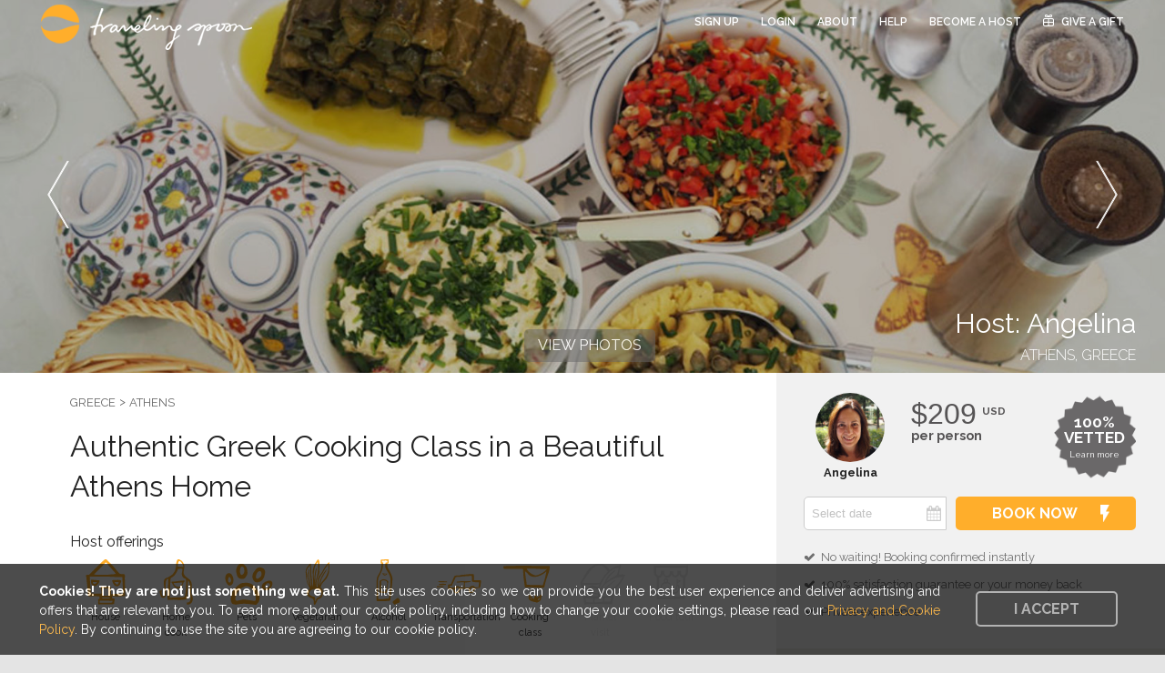

--- FILE ---
content_type: text/html; charset=utf-8
request_url: https://travelingspoon.com/hosts/2859-fresh-and-authentic-greek-cooking-class-in-athens
body_size: 49959
content:
<!DOCTYPE html>
<html class='' lang='en' ng-app='traveling-spoon'>
<head>
<script async src='https://www.googletagmanager.com/gtag/js?id=G-B2ZD3W880Q'></script>
<script>window.dataLayer = window.dataLayer || []; function gtag(){dataLayer.push(arguments);} gtag('js', new Date()); gtag('config', 'G-B2ZD3W880Q');</script>

<script src='https://www.googleoptimize.com/optimize.js?id=OPT-NJHWTCK'></script>

<link href="https://www.travelingspoon.com/hosts/2859-fresh-and-authentic-greek-cooking-class-in-athens" rel="canonical" />
<meta charset='utf-8'>
<meta content='width=device-width, initial-scale=1.0' name='viewport'>
<meta content='IE=edge' http-equiv='X-UA-Compatible'>
<script type="text/javascript">window.NREUM||(NREUM={});NREUM.info={"beacon":"bam.nr-data.net","errorBeacon":"bam.nr-data.net","licenseKey":"a195c25d73","applicationID":"8423929","transactionName":"el5XEkZeDwhVFBdfDkpFSklHWQwT","queueTime":0,"applicationTime":419,"agent":""}</script>
<script type="text/javascript">(window.NREUM||(NREUM={})).init={ajax:{deny_list:["bam.nr-data.net"]},feature_flags:["soft_nav"]};(window.NREUM||(NREUM={})).loader_config={licenseKey:"a195c25d73",applicationID:"8423929",browserID:"8423963"};;/*! For license information please see nr-loader-rum-1.303.0.min.js.LICENSE.txt */
(()=>{var e,t,r={122:(e,t,r)=>{"use strict";r.d(t,{a:()=>i});var n=r(944);function i(e,t){try{if(!e||"object"!=typeof e)return(0,n.R)(3);if(!t||"object"!=typeof t)return(0,n.R)(4);const r=Object.create(Object.getPrototypeOf(t),Object.getOwnPropertyDescriptors(t)),a=0===Object.keys(r).length?e:r;for(let o in a)if(void 0!==e[o])try{if(null===e[o]){r[o]=null;continue}Array.isArray(e[o])&&Array.isArray(t[o])?r[o]=Array.from(new Set([...e[o],...t[o]])):"object"==typeof e[o]&&"object"==typeof t[o]?r[o]=i(e[o],t[o]):r[o]=e[o]}catch(e){r[o]||(0,n.R)(1,e)}return r}catch(e){(0,n.R)(2,e)}}},154:(e,t,r)=>{"use strict";r.d(t,{OF:()=>c,RI:()=>i,WN:()=>u,bv:()=>a,gm:()=>o,mw:()=>s,sb:()=>d});var n=r(863);const i="undefined"!=typeof window&&!!window.document,a="undefined"!=typeof WorkerGlobalScope&&("undefined"!=typeof self&&self instanceof WorkerGlobalScope&&self.navigator instanceof WorkerNavigator||"undefined"!=typeof globalThis&&globalThis instanceof WorkerGlobalScope&&globalThis.navigator instanceof WorkerNavigator),o=i?window:"undefined"!=typeof WorkerGlobalScope&&("undefined"!=typeof self&&self instanceof WorkerGlobalScope&&self||"undefined"!=typeof globalThis&&globalThis instanceof WorkerGlobalScope&&globalThis),s=Boolean("hidden"===o?.document?.visibilityState),c=/iPad|iPhone|iPod/.test(o.navigator?.userAgent),d=c&&"undefined"==typeof SharedWorker,u=((()=>{const e=o.navigator?.userAgent?.match(/Firefox[/\s](\d+\.\d+)/);Array.isArray(e)&&e.length>=2&&e[1]})(),Date.now()-(0,n.t)())},163:(e,t,r)=>{"use strict";r.d(t,{j:()=>E});var n=r(384),i=r(741);var a=r(555);r(860).K7.genericEvents;const o="experimental.resources",s="register",c=e=>{if(!e||"string"!=typeof e)return!1;try{document.createDocumentFragment().querySelector(e)}catch{return!1}return!0};var d=r(614),u=r(944),l=r(122);const f="[data-nr-mask]",g=e=>(0,l.a)(e,(()=>{const e={feature_flags:[],experimental:{allow_registered_children:!1,resources:!1},mask_selector:"*",block_selector:"[data-nr-block]",mask_input_options:{color:!1,date:!1,"datetime-local":!1,email:!1,month:!1,number:!1,range:!1,search:!1,tel:!1,text:!1,time:!1,url:!1,week:!1,textarea:!1,select:!1,password:!0}};return{ajax:{deny_list:void 0,block_internal:!0,enabled:!0,autoStart:!0},api:{get allow_registered_children(){return e.feature_flags.includes(s)||e.experimental.allow_registered_children},set allow_registered_children(t){e.experimental.allow_registered_children=t},duplicate_registered_data:!1},browser_consent_mode:{enabled:!1},distributed_tracing:{enabled:void 0,exclude_newrelic_header:void 0,cors_use_newrelic_header:void 0,cors_use_tracecontext_headers:void 0,allowed_origins:void 0},get feature_flags(){return e.feature_flags},set feature_flags(t){e.feature_flags=t},generic_events:{enabled:!0,autoStart:!0},harvest:{interval:30},jserrors:{enabled:!0,autoStart:!0},logging:{enabled:!0,autoStart:!0},metrics:{enabled:!0,autoStart:!0},obfuscate:void 0,page_action:{enabled:!0},page_view_event:{enabled:!0,autoStart:!0},page_view_timing:{enabled:!0,autoStart:!0},performance:{capture_marks:!1,capture_measures:!1,capture_detail:!0,resources:{get enabled(){return e.feature_flags.includes(o)||e.experimental.resources},set enabled(t){e.experimental.resources=t},asset_types:[],first_party_domains:[],ignore_newrelic:!0}},privacy:{cookies_enabled:!0},proxy:{assets:void 0,beacon:void 0},session:{expiresMs:d.wk,inactiveMs:d.BB},session_replay:{autoStart:!0,enabled:!1,preload:!1,sampling_rate:10,error_sampling_rate:100,collect_fonts:!1,inline_images:!1,fix_stylesheets:!0,mask_all_inputs:!0,get mask_text_selector(){return e.mask_selector},set mask_text_selector(t){c(t)?e.mask_selector="".concat(t,",").concat(f):""===t||null===t?e.mask_selector=f:(0,u.R)(5,t)},get block_class(){return"nr-block"},get ignore_class(){return"nr-ignore"},get mask_text_class(){return"nr-mask"},get block_selector(){return e.block_selector},set block_selector(t){c(t)?e.block_selector+=",".concat(t):""!==t&&(0,u.R)(6,t)},get mask_input_options(){return e.mask_input_options},set mask_input_options(t){t&&"object"==typeof t?e.mask_input_options={...t,password:!0}:(0,u.R)(7,t)}},session_trace:{enabled:!0,autoStart:!0},soft_navigations:{enabled:!0,autoStart:!0},spa:{enabled:!0,autoStart:!0},ssl:void 0,user_actions:{enabled:!0,elementAttributes:["id","className","tagName","type"]}}})());var p=r(154),h=r(324);let m=0;const v={buildEnv:h.F3,distMethod:h.Xs,version:h.xv,originTime:p.WN},b={consented:!1},y={appMetadata:{},get consented(){return this.session?.state?.consent||b.consented},set consented(e){b.consented=e},customTransaction:void 0,denyList:void 0,disabled:!1,harvester:void 0,isolatedBacklog:!1,isRecording:!1,loaderType:void 0,maxBytes:3e4,obfuscator:void 0,onerror:void 0,ptid:void 0,releaseIds:{},session:void 0,timeKeeper:void 0,registeredEntities:[],jsAttributesMetadata:{bytes:0},get harvestCount(){return++m}},_=e=>{const t=(0,l.a)(e,y),r=Object.keys(v).reduce((e,t)=>(e[t]={value:v[t],writable:!1,configurable:!0,enumerable:!0},e),{});return Object.defineProperties(t,r)};var w=r(701);const x=e=>{const t=e.startsWith("http");e+="/",r.p=t?e:"https://"+e};var S=r(836),k=r(241);const R={accountID:void 0,trustKey:void 0,agentID:void 0,licenseKey:void 0,applicationID:void 0,xpid:void 0},A=e=>(0,l.a)(e,R),T=new Set;function E(e,t={},r,o){let{init:s,info:c,loader_config:d,runtime:u={},exposed:l=!0}=t;if(!c){const e=(0,n.pV)();s=e.init,c=e.info,d=e.loader_config}e.init=g(s||{}),e.loader_config=A(d||{}),c.jsAttributes??={},p.bv&&(c.jsAttributes.isWorker=!0),e.info=(0,a.D)(c);const f=e.init,h=[c.beacon,c.errorBeacon];T.has(e.agentIdentifier)||(f.proxy.assets&&(x(f.proxy.assets),h.push(f.proxy.assets)),f.proxy.beacon&&h.push(f.proxy.beacon),e.beacons=[...h],function(e){const t=(0,n.pV)();Object.getOwnPropertyNames(i.W.prototype).forEach(r=>{const n=i.W.prototype[r];if("function"!=typeof n||"constructor"===n)return;let a=t[r];e[r]&&!1!==e.exposed&&"micro-agent"!==e.runtime?.loaderType&&(t[r]=(...t)=>{const n=e[r](...t);return a?a(...t):n})})}(e),(0,n.US)("activatedFeatures",w.B),e.runSoftNavOverSpa&&=!0===f.soft_navigations.enabled&&f.feature_flags.includes("soft_nav")),u.denyList=[...f.ajax.deny_list||[],...f.ajax.block_internal?h:[]],u.ptid=e.agentIdentifier,u.loaderType=r,e.runtime=_(u),T.has(e.agentIdentifier)||(e.ee=S.ee.get(e.agentIdentifier),e.exposed=l,(0,k.W)({agentIdentifier:e.agentIdentifier,drained:!!w.B?.[e.agentIdentifier],type:"lifecycle",name:"initialize",feature:void 0,data:e.config})),T.add(e.agentIdentifier)}},234:(e,t,r)=>{"use strict";r.d(t,{W:()=>a});var n=r(836),i=r(687);class a{constructor(e,t){this.agentIdentifier=e,this.ee=n.ee.get(e),this.featureName=t,this.blocked=!1}deregisterDrain(){(0,i.x3)(this.agentIdentifier,this.featureName)}}},241:(e,t,r)=>{"use strict";r.d(t,{W:()=>a});var n=r(154);const i="newrelic";function a(e={}){try{n.gm.dispatchEvent(new CustomEvent(i,{detail:e}))}catch(e){}}},261:(e,t,r)=>{"use strict";r.d(t,{$9:()=>d,BL:()=>s,CH:()=>g,Dl:()=>_,Fw:()=>y,PA:()=>m,Pl:()=>n,Pv:()=>k,Tb:()=>l,U2:()=>a,V1:()=>S,Wb:()=>x,bt:()=>b,cD:()=>v,d3:()=>w,dT:()=>c,eY:()=>p,fF:()=>f,hG:()=>i,k6:()=>o,nb:()=>h,o5:()=>u});const n="api-",i="addPageAction",a="addToTrace",o="addRelease",s="finished",c="interaction",d="log",u="noticeError",l="pauseReplay",f="recordCustomEvent",g="recordReplay",p="register",h="setApplicationVersion",m="setCurrentRouteName",v="setCustomAttribute",b="setErrorHandler",y="setPageViewName",_="setUserId",w="start",x="wrapLogger",S="measure",k="consent"},289:(e,t,r)=>{"use strict";r.d(t,{GG:()=>a,Qr:()=>s,sB:()=>o});var n=r(878);function i(){return"undefined"==typeof document||"complete"===document.readyState}function a(e,t){if(i())return e();(0,n.sp)("load",e,t)}function o(e){if(i())return e();(0,n.DD)("DOMContentLoaded",e)}function s(e){if(i())return e();(0,n.sp)("popstate",e)}},324:(e,t,r)=>{"use strict";r.d(t,{F3:()=>i,Xs:()=>a,xv:()=>n});const n="1.303.0",i="PROD",a="CDN"},374:(e,t,r)=>{r.nc=(()=>{try{return document?.currentScript?.nonce}catch(e){}return""})()},384:(e,t,r)=>{"use strict";r.d(t,{NT:()=>o,US:()=>u,Zm:()=>s,bQ:()=>d,dV:()=>c,pV:()=>l});var n=r(154),i=r(863),a=r(910);const o={beacon:"bam.nr-data.net",errorBeacon:"bam.nr-data.net"};function s(){return n.gm.NREUM||(n.gm.NREUM={}),void 0===n.gm.newrelic&&(n.gm.newrelic=n.gm.NREUM),n.gm.NREUM}function c(){let e=s();return e.o||(e.o={ST:n.gm.setTimeout,SI:n.gm.setImmediate||n.gm.setInterval,CT:n.gm.clearTimeout,XHR:n.gm.XMLHttpRequest,REQ:n.gm.Request,EV:n.gm.Event,PR:n.gm.Promise,MO:n.gm.MutationObserver,FETCH:n.gm.fetch,WS:n.gm.WebSocket},(0,a.i)(...Object.values(e.o))),e}function d(e,t){let r=s();r.initializedAgents??={},t.initializedAt={ms:(0,i.t)(),date:new Date},r.initializedAgents[e]=t}function u(e,t){s()[e]=t}function l(){return function(){let e=s();const t=e.info||{};e.info={beacon:o.beacon,errorBeacon:o.errorBeacon,...t}}(),function(){let e=s();const t=e.init||{};e.init={...t}}(),c(),function(){let e=s();const t=e.loader_config||{};e.loader_config={...t}}(),s()}},389:(e,t,r)=>{"use strict";function n(e,t=500,r={}){const n=r?.leading||!1;let i;return(...r)=>{n&&void 0===i&&(e.apply(this,r),i=setTimeout(()=>{i=clearTimeout(i)},t)),n||(clearTimeout(i),i=setTimeout(()=>{e.apply(this,r)},t))}}function i(e){let t=!1;return(...r)=>{t||(t=!0,e.apply(this,r))}}r.d(t,{J:()=>i,s:()=>n})},555:(e,t,r)=>{"use strict";r.d(t,{D:()=>s,f:()=>o});var n=r(384),i=r(122);const a={beacon:n.NT.beacon,errorBeacon:n.NT.errorBeacon,licenseKey:void 0,applicationID:void 0,sa:void 0,queueTime:void 0,applicationTime:void 0,ttGuid:void 0,user:void 0,account:void 0,product:void 0,extra:void 0,jsAttributes:{},userAttributes:void 0,atts:void 0,transactionName:void 0,tNamePlain:void 0};function o(e){try{return!!e.licenseKey&&!!e.errorBeacon&&!!e.applicationID}catch(e){return!1}}const s=e=>(0,i.a)(e,a)},566:(e,t,r)=>{"use strict";r.d(t,{LA:()=>s,bz:()=>o});var n=r(154);const i="xxxxxxxx-xxxx-4xxx-yxxx-xxxxxxxxxxxx";function a(e,t){return e?15&e[t]:16*Math.random()|0}function o(){const e=n.gm?.crypto||n.gm?.msCrypto;let t,r=0;return e&&e.getRandomValues&&(t=e.getRandomValues(new Uint8Array(30))),i.split("").map(e=>"x"===e?a(t,r++).toString(16):"y"===e?(3&a()|8).toString(16):e).join("")}function s(e){const t=n.gm?.crypto||n.gm?.msCrypto;let r,i=0;t&&t.getRandomValues&&(r=t.getRandomValues(new Uint8Array(e)));const o=[];for(var s=0;s<e;s++)o.push(a(r,i++).toString(16));return o.join("")}},606:(e,t,r)=>{"use strict";r.d(t,{i:()=>a});var n=r(908);a.on=o;var i=a.handlers={};function a(e,t,r,a){o(a||n.d,i,e,t,r)}function o(e,t,r,i,a){a||(a="feature"),e||(e=n.d);var o=t[a]=t[a]||{};(o[r]=o[r]||[]).push([e,i])}},607:(e,t,r)=>{"use strict";r.d(t,{W:()=>n});const n=(0,r(566).bz)()},614:(e,t,r)=>{"use strict";r.d(t,{BB:()=>o,H3:()=>n,g:()=>d,iL:()=>c,tS:()=>s,uh:()=>i,wk:()=>a});const n="NRBA",i="SESSION",a=144e5,o=18e5,s={STARTED:"session-started",PAUSE:"session-pause",RESET:"session-reset",RESUME:"session-resume",UPDATE:"session-update"},c={SAME_TAB:"same-tab",CROSS_TAB:"cross-tab"},d={OFF:0,FULL:1,ERROR:2}},630:(e,t,r)=>{"use strict";r.d(t,{T:()=>n});const n=r(860).K7.pageViewEvent},646:(e,t,r)=>{"use strict";r.d(t,{y:()=>n});class n{constructor(e){this.contextId=e}}},687:(e,t,r)=>{"use strict";r.d(t,{Ak:()=>d,Ze:()=>f,x3:()=>u});var n=r(241),i=r(836),a=r(606),o=r(860),s=r(646);const c={};function d(e,t){const r={staged:!1,priority:o.P3[t]||0};l(e),c[e].get(t)||c[e].set(t,r)}function u(e,t){e&&c[e]&&(c[e].get(t)&&c[e].delete(t),p(e,t,!1),c[e].size&&g(e))}function l(e){if(!e)throw new Error("agentIdentifier required");c[e]||(c[e]=new Map)}function f(e="",t="feature",r=!1){if(l(e),!e||!c[e].get(t)||r)return p(e,t);c[e].get(t).staged=!0,g(e)}function g(e){const t=Array.from(c[e]);t.every(([e,t])=>t.staged)&&(t.sort((e,t)=>e[1].priority-t[1].priority),t.forEach(([t])=>{c[e].delete(t),p(e,t)}))}function p(e,t,r=!0){const o=e?i.ee.get(e):i.ee,c=a.i.handlers;if(!o.aborted&&o.backlog&&c){if((0,n.W)({agentIdentifier:e,type:"lifecycle",name:"drain",feature:t}),r){const e=o.backlog[t],r=c[t];if(r){for(let t=0;e&&t<e.length;++t)h(e[t],r);Object.entries(r).forEach(([e,t])=>{Object.values(t||{}).forEach(t=>{t[0]?.on&&t[0]?.context()instanceof s.y&&t[0].on(e,t[1])})})}}o.isolatedBacklog||delete c[t],o.backlog[t]=null,o.emit("drain-"+t,[])}}function h(e,t){var r=e[1];Object.values(t[r]||{}).forEach(t=>{var r=e[0];if(t[0]===r){var n=t[1],i=e[3],a=e[2];n.apply(i,a)}})}},699:(e,t,r)=>{"use strict";r.d(t,{It:()=>a,KC:()=>s,No:()=>i,qh:()=>o});var n=r(860);const i=16e3,a=1e6,o="SESSION_ERROR",s={[n.K7.logging]:!0,[n.K7.genericEvents]:!1,[n.K7.jserrors]:!1,[n.K7.ajax]:!1}},701:(e,t,r)=>{"use strict";r.d(t,{B:()=>a,t:()=>o});var n=r(241);const i=new Set,a={};function o(e,t){const r=t.agentIdentifier;a[r]??={},e&&"object"==typeof e&&(i.has(r)||(t.ee.emit("rumresp",[e]),a[r]=e,i.add(r),(0,n.W)({agentIdentifier:r,loaded:!0,drained:!0,type:"lifecycle",name:"load",feature:void 0,data:e})))}},741:(e,t,r)=>{"use strict";r.d(t,{W:()=>a});var n=r(944),i=r(261);class a{#e(e,...t){if(this[e]!==a.prototype[e])return this[e](...t);(0,n.R)(35,e)}addPageAction(e,t){return this.#e(i.hG,e,t)}register(e){return this.#e(i.eY,e)}recordCustomEvent(e,t){return this.#e(i.fF,e,t)}setPageViewName(e,t){return this.#e(i.Fw,e,t)}setCustomAttribute(e,t,r){return this.#e(i.cD,e,t,r)}noticeError(e,t){return this.#e(i.o5,e,t)}setUserId(e){return this.#e(i.Dl,e)}setApplicationVersion(e){return this.#e(i.nb,e)}setErrorHandler(e){return this.#e(i.bt,e)}addRelease(e,t){return this.#e(i.k6,e,t)}log(e,t){return this.#e(i.$9,e,t)}start(){return this.#e(i.d3)}finished(e){return this.#e(i.BL,e)}recordReplay(){return this.#e(i.CH)}pauseReplay(){return this.#e(i.Tb)}addToTrace(e){return this.#e(i.U2,e)}setCurrentRouteName(e){return this.#e(i.PA,e)}interaction(e){return this.#e(i.dT,e)}wrapLogger(e,t,r){return this.#e(i.Wb,e,t,r)}measure(e,t){return this.#e(i.V1,e,t)}consent(e){return this.#e(i.Pv,e)}}},773:(e,t,r)=>{"use strict";r.d(t,{z_:()=>a,XG:()=>s,TZ:()=>n,rs:()=>i,xV:()=>o});r(154),r(566),r(384);const n=r(860).K7.metrics,i="sm",a="cm",o="storeSupportabilityMetrics",s="storeEventMetrics"},782:(e,t,r)=>{"use strict";r.d(t,{T:()=>n});const n=r(860).K7.pageViewTiming},836:(e,t,r)=>{"use strict";r.d(t,{P:()=>s,ee:()=>c});var n=r(384),i=r(990),a=r(646),o=r(607);const s="nr@context:".concat(o.W),c=function e(t,r){var n={},o={},u={},l=!1;try{l=16===r.length&&d.initializedAgents?.[r]?.runtime.isolatedBacklog}catch(e){}var f={on:p,addEventListener:p,removeEventListener:function(e,t){var r=n[e];if(!r)return;for(var i=0;i<r.length;i++)r[i]===t&&r.splice(i,1)},emit:function(e,r,n,i,a){!1!==a&&(a=!0);if(c.aborted&&!i)return;t&&a&&t.emit(e,r,n);var s=g(n);h(e).forEach(e=>{e.apply(s,r)});var d=v()[o[e]];d&&d.push([f,e,r,s]);return s},get:m,listeners:h,context:g,buffer:function(e,t){const r=v();if(t=t||"feature",f.aborted)return;Object.entries(e||{}).forEach(([e,n])=>{o[n]=t,t in r||(r[t]=[])})},abort:function(){f._aborted=!0,Object.keys(f.backlog).forEach(e=>{delete f.backlog[e]})},isBuffering:function(e){return!!v()[o[e]]},debugId:r,backlog:l?{}:t&&"object"==typeof t.backlog?t.backlog:{},isolatedBacklog:l};return Object.defineProperty(f,"aborted",{get:()=>{let e=f._aborted||!1;return e||(t&&(e=t.aborted),e)}}),f;function g(e){return e&&e instanceof a.y?e:e?(0,i.I)(e,s,()=>new a.y(s)):new a.y(s)}function p(e,t){n[e]=h(e).concat(t)}function h(e){return n[e]||[]}function m(t){return u[t]=u[t]||e(f,t)}function v(){return f.backlog}}(void 0,"globalEE"),d=(0,n.Zm)();d.ee||(d.ee=c)},843:(e,t,r)=>{"use strict";r.d(t,{u:()=>i});var n=r(878);function i(e,t=!1,r,i){(0,n.DD)("visibilitychange",function(){if(t)return void("hidden"===document.visibilityState&&e());e(document.visibilityState)},r,i)}},860:(e,t,r)=>{"use strict";r.d(t,{$J:()=>u,K7:()=>c,P3:()=>d,XX:()=>i,Yy:()=>s,df:()=>a,qY:()=>n,v4:()=>o});const n="events",i="jserrors",a="browser/blobs",o="rum",s="browser/logs",c={ajax:"ajax",genericEvents:"generic_events",jserrors:i,logging:"logging",metrics:"metrics",pageAction:"page_action",pageViewEvent:"page_view_event",pageViewTiming:"page_view_timing",sessionReplay:"session_replay",sessionTrace:"session_trace",softNav:"soft_navigations",spa:"spa"},d={[c.pageViewEvent]:1,[c.pageViewTiming]:2,[c.metrics]:3,[c.jserrors]:4,[c.spa]:5,[c.ajax]:6,[c.sessionTrace]:7,[c.softNav]:8,[c.sessionReplay]:9,[c.logging]:10,[c.genericEvents]:11},u={[c.pageViewEvent]:o,[c.pageViewTiming]:n,[c.ajax]:n,[c.spa]:n,[c.softNav]:n,[c.metrics]:i,[c.jserrors]:i,[c.sessionTrace]:a,[c.sessionReplay]:a,[c.logging]:s,[c.genericEvents]:"ins"}},863:(e,t,r)=>{"use strict";function n(){return Math.floor(performance.now())}r.d(t,{t:()=>n})},878:(e,t,r)=>{"use strict";function n(e,t){return{capture:e,passive:!1,signal:t}}function i(e,t,r=!1,i){window.addEventListener(e,t,n(r,i))}function a(e,t,r=!1,i){document.addEventListener(e,t,n(r,i))}r.d(t,{DD:()=>a,jT:()=>n,sp:()=>i})},908:(e,t,r)=>{"use strict";r.d(t,{d:()=>n,p:()=>i});var n=r(836).ee.get("handle");function i(e,t,r,i,a){a?(a.buffer([e],i),a.emit(e,t,r)):(n.buffer([e],i),n.emit(e,t,r))}},910:(e,t,r)=>{"use strict";r.d(t,{i:()=>a});var n=r(944);const i=new Map;function a(...e){return e.every(e=>{if(i.has(e))return i.get(e);const t="function"==typeof e&&e.toString().includes("[native code]");return t||(0,n.R)(64,e?.name||e?.toString()),i.set(e,t),t})}},944:(e,t,r)=>{"use strict";r.d(t,{R:()=>i});var n=r(241);function i(e,t){"function"==typeof console.debug&&(console.debug("New Relic Warning: https://github.com/newrelic/newrelic-browser-agent/blob/main/docs/warning-codes.md#".concat(e),t),(0,n.W)({agentIdentifier:null,drained:null,type:"data",name:"warn",feature:"warn",data:{code:e,secondary:t}}))}},990:(e,t,r)=>{"use strict";r.d(t,{I:()=>i});var n=Object.prototype.hasOwnProperty;function i(e,t,r){if(n.call(e,t))return e[t];var i=r();if(Object.defineProperty&&Object.keys)try{return Object.defineProperty(e,t,{value:i,writable:!0,enumerable:!1}),i}catch(e){}return e[t]=i,i}}},n={};function i(e){var t=n[e];if(void 0!==t)return t.exports;var a=n[e]={exports:{}};return r[e](a,a.exports,i),a.exports}i.m=r,i.d=(e,t)=>{for(var r in t)i.o(t,r)&&!i.o(e,r)&&Object.defineProperty(e,r,{enumerable:!0,get:t[r]})},i.f={},i.e=e=>Promise.all(Object.keys(i.f).reduce((t,r)=>(i.f[r](e,t),t),[])),i.u=e=>"nr-rum-1.303.0.min.js",i.o=(e,t)=>Object.prototype.hasOwnProperty.call(e,t),e={},t="NRBA-1.303.0.PROD:",i.l=(r,n,a,o)=>{if(e[r])e[r].push(n);else{var s,c;if(void 0!==a)for(var d=document.getElementsByTagName("script"),u=0;u<d.length;u++){var l=d[u];if(l.getAttribute("src")==r||l.getAttribute("data-webpack")==t+a){s=l;break}}if(!s){c=!0;var f={296:"sha512-DjFbtykbDCyUDGsp+l/dYhH0LhW/Jv9sDnc+aleTRmpV1ZRfyOeip4Sv4USz3Fk0DZCWshsM7d24cTr9Xf3L/A=="};(s=document.createElement("script")).charset="utf-8",i.nc&&s.setAttribute("nonce",i.nc),s.setAttribute("data-webpack",t+a),s.src=r,0!==s.src.indexOf(window.location.origin+"/")&&(s.crossOrigin="anonymous"),f[o]&&(s.integrity=f[o])}e[r]=[n];var g=(t,n)=>{s.onerror=s.onload=null,clearTimeout(p);var i=e[r];if(delete e[r],s.parentNode&&s.parentNode.removeChild(s),i&&i.forEach(e=>e(n)),t)return t(n)},p=setTimeout(g.bind(null,void 0,{type:"timeout",target:s}),12e4);s.onerror=g.bind(null,s.onerror),s.onload=g.bind(null,s.onload),c&&document.head.appendChild(s)}},i.r=e=>{"undefined"!=typeof Symbol&&Symbol.toStringTag&&Object.defineProperty(e,Symbol.toStringTag,{value:"Module"}),Object.defineProperty(e,"__esModule",{value:!0})},i.p="https://js-agent.newrelic.com/",(()=>{var e={374:0,840:0};i.f.j=(t,r)=>{var n=i.o(e,t)?e[t]:void 0;if(0!==n)if(n)r.push(n[2]);else{var a=new Promise((r,i)=>n=e[t]=[r,i]);r.push(n[2]=a);var o=i.p+i.u(t),s=new Error;i.l(o,r=>{if(i.o(e,t)&&(0!==(n=e[t])&&(e[t]=void 0),n)){var a=r&&("load"===r.type?"missing":r.type),o=r&&r.target&&r.target.src;s.message="Loading chunk "+t+" failed.\n("+a+": "+o+")",s.name="ChunkLoadError",s.type=a,s.request=o,n[1](s)}},"chunk-"+t,t)}};var t=(t,r)=>{var n,a,[o,s,c]=r,d=0;if(o.some(t=>0!==e[t])){for(n in s)i.o(s,n)&&(i.m[n]=s[n]);if(c)c(i)}for(t&&t(r);d<o.length;d++)a=o[d],i.o(e,a)&&e[a]&&e[a][0](),e[a]=0},r=self["webpackChunk:NRBA-1.303.0.PROD"]=self["webpackChunk:NRBA-1.303.0.PROD"]||[];r.forEach(t.bind(null,0)),r.push=t.bind(null,r.push.bind(r))})(),(()=>{"use strict";i(374);var e=i(566),t=i(741);class r extends t.W{agentIdentifier=(0,e.LA)(16)}var n=i(860);const a=Object.values(n.K7);var o=i(163);var s=i(908),c=i(863),d=i(261),u=i(241),l=i(944),f=i(701),g=i(773);function p(e,t,i,a){const o=a||i;!o||o[e]&&o[e]!==r.prototype[e]||(o[e]=function(){(0,s.p)(g.xV,["API/"+e+"/called"],void 0,n.K7.metrics,i.ee),(0,u.W)({agentIdentifier:i.agentIdentifier,drained:!!f.B?.[i.agentIdentifier],type:"data",name:"api",feature:d.Pl+e,data:{}});try{return t.apply(this,arguments)}catch(e){(0,l.R)(23,e)}})}function h(e,t,r,n,i){const a=e.info;null===r?delete a.jsAttributes[t]:a.jsAttributes[t]=r,(i||null===r)&&(0,s.p)(d.Pl+n,[(0,c.t)(),t,r],void 0,"session",e.ee)}var m=i(687),v=i(234),b=i(289),y=i(154),_=i(384);const w=e=>y.RI&&!0===e?.privacy.cookies_enabled;function x(e){return!!(0,_.dV)().o.MO&&w(e)&&!0===e?.session_trace.enabled}var S=i(389),k=i(699);class R extends v.W{constructor(e,t){super(e.agentIdentifier,t),this.agentRef=e,this.abortHandler=void 0,this.featAggregate=void 0,this.loadedSuccessfully=void 0,this.onAggregateImported=new Promise(e=>{this.loadedSuccessfully=e}),this.deferred=Promise.resolve(),!1===e.init[this.featureName].autoStart?this.deferred=new Promise((t,r)=>{this.ee.on("manual-start-all",(0,S.J)(()=>{(0,m.Ak)(e.agentIdentifier,this.featureName),t()}))}):(0,m.Ak)(e.agentIdentifier,t)}importAggregator(e,t,r={}){if(this.featAggregate)return;const n=async()=>{let n;await this.deferred;try{if(w(e.init)){const{setupAgentSession:t}=await i.e(296).then(i.bind(i,305));n=t(e)}}catch(e){(0,l.R)(20,e),this.ee.emit("internal-error",[e]),(0,s.p)(k.qh,[e],void 0,this.featureName,this.ee)}try{if(!this.#t(this.featureName,n,e.init))return(0,m.Ze)(this.agentIdentifier,this.featureName),void this.loadedSuccessfully(!1);const{Aggregate:i}=await t();this.featAggregate=new i(e,r),e.runtime.harvester.initializedAggregates.push(this.featAggregate),this.loadedSuccessfully(!0)}catch(e){(0,l.R)(34,e),this.abortHandler?.(),(0,m.Ze)(this.agentIdentifier,this.featureName,!0),this.loadedSuccessfully(!1),this.ee&&this.ee.abort()}};y.RI?(0,b.GG)(()=>n(),!0):n()}#t(e,t,r){if(this.blocked)return!1;switch(e){case n.K7.sessionReplay:return x(r)&&!!t;case n.K7.sessionTrace:return!!t;default:return!0}}}var A=i(630),T=i(614);class E extends R{static featureName=A.T;constructor(e){var t;super(e,A.T),this.setupInspectionEvents(e.agentIdentifier),t=e,p(d.Fw,function(e,r){"string"==typeof e&&("/"!==e.charAt(0)&&(e="/"+e),t.runtime.customTransaction=(r||"http://custom.transaction")+e,(0,s.p)(d.Pl+d.Fw,[(0,c.t)()],void 0,void 0,t.ee))},t),this.importAggregator(e,()=>i.e(296).then(i.bind(i,108)))}setupInspectionEvents(e){const t=(t,r)=>{t&&(0,u.W)({agentIdentifier:e,timeStamp:t.timeStamp,loaded:"complete"===t.target.readyState,type:"window",name:r,data:t.target.location+""})};(0,b.sB)(e=>{t(e,"DOMContentLoaded")}),(0,b.GG)(e=>{t(e,"load")}),(0,b.Qr)(e=>{t(e,"navigate")}),this.ee.on(T.tS.UPDATE,(t,r)=>{(0,u.W)({agentIdentifier:e,type:"lifecycle",name:"session",data:r})})}}var N=i(843),j=i(878),I=i(782);class P extends R{static featureName=I.T;constructor(e){super(e,I.T),y.RI&&((0,N.u)(()=>(0,s.p)("docHidden",[(0,c.t)()],void 0,I.T,this.ee),!0),(0,j.sp)("pagehide",()=>(0,s.p)("winPagehide",[(0,c.t)()],void 0,I.T,this.ee)),this.importAggregator(e,()=>i.e(296).then(i.bind(i,350))))}}class O extends R{static featureName=g.TZ;constructor(e){super(e,g.TZ),y.RI&&document.addEventListener("securitypolicyviolation",e=>{(0,s.p)(g.xV,["Generic/CSPViolation/Detected"],void 0,this.featureName,this.ee)}),this.importAggregator(e,()=>i.e(296).then(i.bind(i,623)))}}new class extends r{constructor(e){var t;(super(),y.gm)?(this.features={},(0,_.bQ)(this.agentIdentifier,this),this.desiredFeatures=new Set(e.features||[]),this.desiredFeatures.add(E),this.runSoftNavOverSpa=[...this.desiredFeatures].some(e=>e.featureName===n.K7.softNav),(0,o.j)(this,e,e.loaderType||"agent"),t=this,p(d.cD,function(e,r,n=!1){if("string"==typeof e){if(["string","number","boolean"].includes(typeof r)||null===r)return h(t,e,r,d.cD,n);(0,l.R)(40,typeof r)}else(0,l.R)(39,typeof e)},t),function(e){p(d.Dl,function(t){if("string"==typeof t||null===t)return h(e,"enduser.id",t,d.Dl,!0);(0,l.R)(41,typeof t)},e)}(this),function(e){p(d.nb,function(t){if("string"==typeof t||null===t)return h(e,"application.version",t,d.nb,!1);(0,l.R)(42,typeof t)},e)}(this),function(e){p(d.d3,function(){e.ee.emit("manual-start-all")},e)}(this),function(e){p(d.Pv,function(t=!0){if("boolean"==typeof t){if((0,s.p)(d.Pl+d.Pv,[t],void 0,"session",e.ee),e.runtime.consented=t,t){const t=e.features.page_view_event;t.onAggregateImported.then(e=>{const r=t.featAggregate;e&&!r.sentRum&&r.sendRum()})}}else(0,l.R)(65,typeof t)},e)}(this),this.run()):(0,l.R)(21)}get config(){return{info:this.info,init:this.init,loader_config:this.loader_config,runtime:this.runtime}}get api(){return this}run(){try{const e=function(e){const t={};return a.forEach(r=>{t[r]=!!e[r]?.enabled}),t}(this.init),t=[...this.desiredFeatures];t.sort((e,t)=>n.P3[e.featureName]-n.P3[t.featureName]),t.forEach(t=>{if(!e[t.featureName]&&t.featureName!==n.K7.pageViewEvent)return;if(this.runSoftNavOverSpa&&t.featureName===n.K7.spa)return;if(!this.runSoftNavOverSpa&&t.featureName===n.K7.softNav)return;const r=function(e){switch(e){case n.K7.ajax:return[n.K7.jserrors];case n.K7.sessionTrace:return[n.K7.ajax,n.K7.pageViewEvent];case n.K7.sessionReplay:return[n.K7.sessionTrace];case n.K7.pageViewTiming:return[n.K7.pageViewEvent];default:return[]}}(t.featureName).filter(e=>!(e in this.features));r.length>0&&(0,l.R)(36,{targetFeature:t.featureName,missingDependencies:r}),this.features[t.featureName]=new t(this)})}catch(e){(0,l.R)(22,e);for(const e in this.features)this.features[e].abortHandler?.();const t=(0,_.Zm)();delete t.initializedAgents[this.agentIdentifier]?.features,delete this.sharedAggregator;return t.ee.get(this.agentIdentifier).abort(),!1}}}({features:[E,P,O],loaderType:"lite"})})()})();</script>
<meta content='Join Angelina for a hands-on Athens cooking class. Learn to make authentic Greek dishes and enjoy a traditional meal in her beautiful home.' name='description'>
<meta content='https://travelingspoon.com/hosts/2859-fresh-and-authentic-greek-cooking-class-in-athens' property='og:url'>
<meta content='Greek Cooking Class in Athens with Local Host Angelina' property='og:title'>
<meta content='Join Angelina for a hands-on Athens cooking class. Learn to make authentic Greek dishes and enjoy a traditional meal in her beautiful home.' property='og:description'>
<meta content='https://d26oxw2p26xsun.cloudfront.net/assets/page/home/angsana_og-ece2a1faf13fb1884ad7fec0d1262044.jpg' property='og:image'>
<meta content='traveling' property='og:type'>
<meta content='en_US' property='og:locale'>
<meta content='TravelingSpoon' property='og:site_name'>
<meta content='traveling' property='type'>
<script src='https://cdn.amplitude.com/libs/analytics-browser-2.11.1-min.js.gz'></script>
<script src='https://cdn.amplitude.com/libs/plugin-session-replay-browser-1.8.0-min.js.gz'></script>
<script>window.amplitude.add(window.sessionReplay.plugin({sampleRate: 1}));window.amplitude.init('b5732311d5d5b24b81568c60db4eb06d', {"autocapture":{"elementInteractions":true}});</script>
<title>Greek Cooking Class in Athens with Local Host Angelina</title>
<link href="https://d26oxw2p26xsun.cloudfront.net/assets/favicon-179d3323fca1ccb099f75853235827d9.ico" rel="shortcut icon" type="image/vnd.microsoft.icon" />
<link href="https://d26oxw2p26xsun.cloudfront.net/assets/application-5626d66d24c25148cda8f39f51f17c72.css" media="screen" rel="stylesheet" />
<script>
  !function(f,b,e,v,n,t,s){if(f.fbq)return;n=f.fbq=function(){n.callMethod?
  n.callMethod.apply(n,arguments):n.queue.push(arguments)};if(!f._fbq)f._fbq=n;
  n.push=n;n.loaded=!0;n.version='2.0';n.queue=[];t=b.createElement(e);t.async=!0;
  t.src=v;s=b.getElementsByTagName(e)[0];s.parentNode.insertBefore(t,s)}(window,
  document,'script','https://connect.facebook.net/en_US/fbevents.js');
  
  fbq('init', '108678586215241');
  fbq('track', "PageView");</script>
</script>
<noscript>
<img height='1' src='https://www.facebook.com/tr?id=108678586215241&amp;ev=PageView&amp;noscript=1' style='display:none' width='1'>
</noscript>

<script>
  fbq('track', 'ViewContent');
</script>


<meta content="authenticity_token" name="csrf-param" />
<meta content="MKNKhUH5/BJpFELm2O1MdrufKiLgZt+GZbGRj1XXPcc=" name="csrf-token" />
<script>
  (function(i,s,o,g,r,a,m){i['GoogleAnalyticsObject']=r;i[r]=i[r]||function(){
  (i[r].q=i[r].q||[]).push(arguments)},i[r].l=1*new Date();a=s.createElement(o),
  m=s.getElementsByTagName(o)[0];a.async=1;a.src=g;m.parentNode.insertBefore(a,m)
  })(window,document,'script','//www.google-analytics.com/analytics.js','ga');
  
  ga('create', 'UA-27367553-1', 'auto');
  ga('send', 'pageview');
  ga('require', 'ecommerce');
  ga('require', 'ec');
  
  ga(function(tracker) {
    document.cookie = "GA_CLIENT_ID=" + tracker.get('clientId');
    document.cookie = "GA_REFERRER=" + tracker.get('referrer');
  });
  
  // https://developers.google.com/analytics/devguides/collection/analyticsjs/field-reference
  // https://developers.google.com/analytics/resources/concepts/gaConceptsTrackingOverview
  // https://www.semetis.com/en/resources/publications/google-tag-manager-power-tip-getting-the-utm-source
  // https://www.adviso.ca/en/blog/tech-en/forget-google-analytics-send-web-traffic-sources-crm/ - google tag manager - utmz
</script>

<script>
  (function(w,d,s,l,i){w[l]=w[l]||[];w[l].push({'gtm.start':new Date().getTime(),event:'gtm.js'});var f=d.getElementsByTagName(s)[0],j=d.createElement(s),dl=l!='dataLayer'?'&l='+l:'';j.async=true;j.src='https://www.googletagmanager.com/gtm.js?id='+i+dl;f.parentNode.insertBefore(j,f);})(window,document,'script','dataLayer','GTM-MN57W42');
</script>

<script>
  (function(h,o,t,j,a,r){
  h.hj=h.hj||function(){(h.hj.q=h.hj.q||[]).push(arguments)};
  h._hjSettings={hjid:608551,hjsv:5};
  a=o.getElementsByTagName('head')[0];
  r=o.createElement('script');r.async=1;
  r.src=t+h._hjSettings.hjid+j+h._hjSettings.hjsv;
  a.appendChild(r);
  })(window,document,'//static.hotjar.com/c/hotjar-','.js?sv=');
</script>

</head>
<body>
<div id='gdpr-banner'>
<div class='row'>
<div class='small-12 medium-9 large-10 columns'>
<strong>Cookies! They are not just something we eat.</strong>
This site uses cookies so we can provide you the best user experience and deliver advertising and offers that are relevant to you. To read more about our cookie policy, including how to change your cookie settings, please read our
<a href="https://www.travelingspoon.com/privacy-policy">Privacy and Cookie Policy</a>.
By continuing to use the site you are agreeing to our cookie policy.
</div>
<div class='small-12 medium-3 large-2 columns text-center'>
<a class="button wide light-grey fhp-button" href="#" id="gdpr-button">I accept</a>
</div>
</div>
</div>

<div class='off-canvas-wrap docs-wrap' data-offcanvas=''>
<section class='' id='header' sticky-nav=''>
<div class='row wide' id='main-header'>
<div class='small-12 columns'>
<div id='logo'>
<a href="/"><img alt="Dark logo small" src="https://d26oxw2p26xsun.cloudfront.net/assets/header/dark-logo-small-2e5c08c67b244a369130078f649f07c6.png" />
</a></div>
<a class='right right-off-canvas-toggle menu-icon hide-for-medium-up'>
<div class='arrow'></div>
</a>
<nav class='right hide-for-small'>
<ul>
<li>
<a data-reveal-ajax='/signup?email_sign_up=false&amp;no_cache=1764545932' data-reveal-id='facebook_sign_up_modal' href='#'>
Sign Up
</a>
</li>
<li>
<a data-reveal-ajax='/signin?no_cache=1764545932' data-reveal-id='login_modal' href='#'>
Login
</a>
</li>
<li><a class="" href="/about">About</a></li>
<li><a class="" href="/support">Help</a></li>
<li><a class="" href="/become-host">Become a Host</a></li>
<li><a class="gift-nav" href="/gift_cards/new">Give a Gift</a></li>
</ul>
</nav>
</div>
<!-- - if !current_page?(hosts_path) -->
<!-- %li= link_to t('navigation.primary.reserve'), 'javascript:;', class: 'button secondary', reserve: true -->
<!-- - else -->
<!-- %li -->
<!-- .book-now -->
<!-- %div{"ng-controller" => "AutocompleteController as search"} -->
<!-- .small-12.columns -->
<!-- .input-container.text-center{"autocomplete" => "search.perform()"} -->
<!-- %input{id: 'Autocomplete', type: 'text', placeholder: t('search.destinations.placeholder'), "ng-model" => "search.options.fulltext"} -->
<!-- %input{type: 'submit', value: '', "search-trigger" => ""} -->
<!-- .results{"ng-if" => "search.results"} -->
<!-- %ul -->
<!-- %li.text-left{"ng-repeat" => "result in search.results.collection", "ng-click" => "search.autocomplete(result)"} -->
<!-- %strong> {{result.attributes.name}} -->
<!-- %span{"ng-if" => "result.type == 'Province'"}>, {{result.attributes.country.attributes.name}} -->
</div>
<div class='hide' id='promo-banner'>
<span></span>
</div>
</section>
<div aria-hidden='true' aria-labelledby='modalTitle' class='reveal-modal tiny' data-options="animation: 'fade'; animation_speed: 100;" data-reveal='' id='facebook_sign_up_modal' role='dialog'></div>
<div aria-hidden='true' aria-labelledby='modalTitle' class='reveal-modal tiny' data-options="animation: 'fade'; animation_speed: 100;" data-reveal='' id='login_modal' role='dialog'></div>
<div aria-hidden='true' aria-labelledby='modalTitle' class='reveal-modal tiny' data-options="animation: 'fade'; animation_speed: 100;" data-reveal='' id='email_sign_up_modal' role='dialog'></div>
<div aria-hidden='true' aria-labelledby='modalTitle' class='reveal-modal tiny' data-options="animation: 'fade'; animation_speed: 100;" data-reveal='' id='forgot_password_modal' role='dialog'></div>
<div aria-hidden='true' aria-labelledby='modalTitle' class='reveal-modal tiny' data-options="animation: 'fade'; animation_speed: 100;" data-reveal='' id='forgot_password_success_modal' role='dialog'>
<div class='row collapse'>
<div class='small-12 columns text-center space-bottom'>
<h4>
You will receive an email with instructions on how to reset your password in a few minutes.
</h4>
</div>
</div>
<div class='row collapse'>
<div class='small-12 columns text-center'>
<a class='close-reveal-modal button primary'>Close</a>
</div>
</div>
</div>


<div class='inner-wrap'>
<section class='main-section'>
<script src="https://d26oxw2p26xsun.cloudfront.net/assets/application-953ffef105008a39df7b0b353f65e9d4.js"></script>
<div aria-hidden='true' aria-labelledby='modalTitle' class='reveal-modal small' data-options="animation: 'fade'; animation_speed: 100;" data-reveal='' id='send_message_modal' role='dialog'></div>

<div id='host-profile-page' ng-controller='HostsController as hosts' ng-init='hosts.load(2859)'>
<div class='has-photos' id='hero' lightbox=''>
<div class='slideshow-wrapper'>
<ul data-options='slide_number: false; bullets: false; timer: false; controlNav: true;' data-orbit='data-orbit'>
<li active>
<a class="slide" href="https://d1oh9y2nmj4y5b.cloudfront.net/uploads/photo/filename/2678/TS_Angelina_Spread_P3260404.jpg" title=""><div class='photo' data-interchange='[https://d1oh9y2nmj4y5b.cloudfront.net/uploads/photo/filename/2678/small_screen_TS_Angelina_Spread_P3260404.jpg, (small-only)], [https://d1oh9y2nmj4y5b.cloudfront.net/uploads/photo/filename/2678/medium_screen_TS_Angelina_Spread_P3260404.jpg, (medium-only)], [https://d1oh9y2nmj4y5b.cloudfront.net/uploads/photo/filename/2678/large_screen_TS_Angelina_Spread_P3260404.jpg, (large-only)], [https://d1oh9y2nmj4y5b.cloudfront.net/uploads/photo/filename/2678/large_screen_TS_Angelina_Spread_P3260404.jpg, (xlarge)]' id='hero' style='background-size: cover; background-position: 50% 50%'>
<img alt="Ts angelina spread p3260404" class="hide" src="https://d1oh9y2nmj4y5b.cloudfront.net/uploads/photo/filename/2678/TS_Angelina_Spread_P3260404.jpg" />
</div>
</a></li>
<li>
<a class="slide" href="https://d1oh9y2nmj4y5b.cloudfront.net/uploads/photo/filename/2670/TS_Angelina_home_P3260335.jpg" title=""><div class='photo' data-interchange='[https://d1oh9y2nmj4y5b.cloudfront.net/uploads/photo/filename/2670/small_screen_TS_Angelina_home_P3260335.jpg, (small-only)], [https://d1oh9y2nmj4y5b.cloudfront.net/uploads/photo/filename/2670/medium_screen_TS_Angelina_home_P3260335.jpg, (medium-only)], [https://d1oh9y2nmj4y5b.cloudfront.net/uploads/photo/filename/2670/large_screen_TS_Angelina_home_P3260335.jpg, (large-only)], [https://d1oh9y2nmj4y5b.cloudfront.net/uploads/photo/filename/2670/large_screen_TS_Angelina_home_P3260335.jpg, (xlarge)]' id='hero' style='background-size: cover; background-position: 50% 70%'>
<img alt="Ts angelina home p3260335" class="hide b-lazy" src="https://d1oh9y2nmj4y5b.cloudfront.net/uploads/photo/filename/2670/TS_Angelina_home_P3260335.jpg" />
</div>
</a></li>
<li>
<a class="slide" href="https://d1oh9y2nmj4y5b.cloudfront.net/uploads/photo/filename/2675/TS_Angelina_P3260457.jpg" title=""><div class='photo' data-interchange='[https://d1oh9y2nmj4y5b.cloudfront.net/uploads/photo/filename/2675/small_screen_TS_Angelina_P3260457.jpg, (small-only)], [https://d1oh9y2nmj4y5b.cloudfront.net/uploads/photo/filename/2675/medium_screen_TS_Angelina_P3260457.jpg, (medium-only)], [https://d1oh9y2nmj4y5b.cloudfront.net/uploads/photo/filename/2675/large_screen_TS_Angelina_P3260457.jpg, (large-only)], [https://d1oh9y2nmj4y5b.cloudfront.net/uploads/photo/filename/2675/large_screen_TS_Angelina_P3260457.jpg, (xlarge)]' id='hero' style='background-size: cover; background-position: 50% 10%'>
<img alt="Ts angelina p3260457" class="hide b-lazy" src="https://d1oh9y2nmj4y5b.cloudfront.net/uploads/photo/filename/2675/TS_Angelina_P3260457.jpg" />
</div>
</a></li>
<li>
<a class="slide" href="https://d1oh9y2nmj4y5b.cloudfront.net/uploads/photo/filename/2674/TS_Angelina_Kitchen_P3260520.jpg" title=""><div class='photo' data-interchange='[https://d1oh9y2nmj4y5b.cloudfront.net/uploads/photo/filename/2674/small_screen_TS_Angelina_Kitchen_P3260520.jpg, (small-only)], [https://d1oh9y2nmj4y5b.cloudfront.net/uploads/photo/filename/2674/medium_screen_TS_Angelina_Kitchen_P3260520.jpg, (medium-only)], [https://d1oh9y2nmj4y5b.cloudfront.net/uploads/photo/filename/2674/large_screen_TS_Angelina_Kitchen_P3260520.jpg, (large-only)], [https://d1oh9y2nmj4y5b.cloudfront.net/uploads/photo/filename/2674/large_screen_TS_Angelina_Kitchen_P3260520.jpg, (xlarge)]' id='hero' style='background-size: cover; background-position: 50% 50%'>
<img alt="Ts angelina kitchen p3260520" class="hide b-lazy" src="https://d1oh9y2nmj4y5b.cloudfront.net/uploads/photo/filename/2674/TS_Angelina_Kitchen_P3260520.jpg" />
</div>
</a></li>
<li>
<a class="slide" href="https://d1oh9y2nmj4y5b.cloudfront.net/uploads/photo/filename/2677/TS_Angelina_Spread_P3260339.jpg" title=""><div class='photo' data-interchange='[https://d1oh9y2nmj4y5b.cloudfront.net/uploads/photo/filename/2677/small_screen_TS_Angelina_Spread_P3260339.jpg, (small-only)], [https://d1oh9y2nmj4y5b.cloudfront.net/uploads/photo/filename/2677/medium_screen_TS_Angelina_Spread_P3260339.jpg, (medium-only)], [https://d1oh9y2nmj4y5b.cloudfront.net/uploads/photo/filename/2677/large_screen_TS_Angelina_Spread_P3260339.jpg, (large-only)], [https://d1oh9y2nmj4y5b.cloudfront.net/uploads/photo/filename/2677/large_screen_TS_Angelina_Spread_P3260339.jpg, (xlarge)]' id='hero' style='background-size: cover; background-position: 50% 50%'>
<img alt="Ts angelina spread p3260339" class="hide b-lazy" src="https://d1oh9y2nmj4y5b.cloudfront.net/uploads/photo/filename/2677/TS_Angelina_Spread_P3260339.jpg" />
</div>
</a></li>
<li>
<a class="slide" href="https://d1oh9y2nmj4y5b.cloudfront.net/uploads/photo/filename/2672/TS_Angelina_P3260432.jpg" title=""><div class='photo' data-interchange='[https://d1oh9y2nmj4y5b.cloudfront.net/uploads/photo/filename/2672/small_screen_TS_Angelina_P3260432.jpg, (small-only)], [https://d1oh9y2nmj4y5b.cloudfront.net/uploads/photo/filename/2672/medium_screen_TS_Angelina_P3260432.jpg, (medium-only)], [https://d1oh9y2nmj4y5b.cloudfront.net/uploads/photo/filename/2672/large_screen_TS_Angelina_P3260432.jpg, (large-only)], [https://d1oh9y2nmj4y5b.cloudfront.net/uploads/photo/filename/2672/large_screen_TS_Angelina_P3260432.jpg, (xlarge)]' id='hero' style='background-size: cover; background-position: 50% 40%'>
<img alt="Ts angelina p3260432" class="hide b-lazy" src="https://d1oh9y2nmj4y5b.cloudfront.net/uploads/photo/filename/2672/TS_Angelina_P3260432.jpg" />
</div>
</a></li>
<li>
<a class="slide" href="https://d1oh9y2nmj4y5b.cloudfront.net/uploads/photo/filename/2673/TS_Angelina_Husband_P3260506.jpg" title=""><div class='photo' data-interchange='[https://d1oh9y2nmj4y5b.cloudfront.net/uploads/photo/filename/2673/small_screen_TS_Angelina_Husband_P3260506.jpg, (small-only)], [https://d1oh9y2nmj4y5b.cloudfront.net/uploads/photo/filename/2673/medium_screen_TS_Angelina_Husband_P3260506.jpg, (medium-only)], [https://d1oh9y2nmj4y5b.cloudfront.net/uploads/photo/filename/2673/large_screen_TS_Angelina_Husband_P3260506.jpg, (large-only)], [https://d1oh9y2nmj4y5b.cloudfront.net/uploads/photo/filename/2673/large_screen_TS_Angelina_Husband_P3260506.jpg, (xlarge)]' id='hero' style='background-size: cover; background-position: 50% 20%'>
<img alt="Ts angelina husband p3260506" class="hide b-lazy" src="https://d1oh9y2nmj4y5b.cloudfront.net/uploads/photo/filename/2673/TS_Angelina_Husband_P3260506.jpg" />
</div>
</a></li>
<li>
<a class="slide" href="https://d1oh9y2nmj4y5b.cloudfront.net/uploads/photo/filename/2679/TS_Angelina_P3260466.jpg" title=""><div class='photo' data-interchange='[https://d1oh9y2nmj4y5b.cloudfront.net/uploads/photo/filename/2679/small_screen_TS_Angelina_P3260466.jpg, (small-only)], [https://d1oh9y2nmj4y5b.cloudfront.net/uploads/photo/filename/2679/medium_screen_TS_Angelina_P3260466.jpg, (medium-only)], [https://d1oh9y2nmj4y5b.cloudfront.net/uploads/photo/filename/2679/large_screen_TS_Angelina_P3260466.jpg, (large-only)], [https://d1oh9y2nmj4y5b.cloudfront.net/uploads/photo/filename/2679/large_screen_TS_Angelina_P3260466.jpg, (xlarge)]' id='hero' style='background-size: cover; background-position: 50% 5%'>
<img alt="Ts angelina p3260466" class="hide b-lazy" src="https://d1oh9y2nmj4y5b.cloudfront.net/uploads/photo/filename/2679/TS_Angelina_P3260466.jpg" />
</div>
</a></li>
<li>
<a class="slide" href="https://d1oh9y2nmj4y5b.cloudfront.net/uploads/photo/filename/2671/TS_Angelina_balcony_P3260423.jpg" title=""><div class='photo' data-interchange='[https://d1oh9y2nmj4y5b.cloudfront.net/uploads/photo/filename/2671/small_screen_TS_Angelina_balcony_P3260423.jpg, (small-only)], [https://d1oh9y2nmj4y5b.cloudfront.net/uploads/photo/filename/2671/medium_screen_TS_Angelina_balcony_P3260423.jpg, (medium-only)], [https://d1oh9y2nmj4y5b.cloudfront.net/uploads/photo/filename/2671/large_screen_TS_Angelina_balcony_P3260423.jpg, (large-only)], [https://d1oh9y2nmj4y5b.cloudfront.net/uploads/photo/filename/2671/large_screen_TS_Angelina_balcony_P3260423.jpg, (xlarge)]' id='hero' style='background-size: cover; background-position: 50% 50%'>
<img alt="Ts angelina balcony p3260423" class="hide b-lazy" src="https://d1oh9y2nmj4y5b.cloudfront.net/uploads/photo/filename/2671/TS_Angelina_balcony_P3260423.jpg" />
</div>
</a></li>
<li>
<a class="slide" href="https://d1oh9y2nmj4y5b.cloudfront.net/uploads/photo/filename/2669/TS_Angelina_P3260526.jpg" title=""><div class='photo' data-interchange='[https://d1oh9y2nmj4y5b.cloudfront.net/uploads/photo/filename/2669/small_screen_TS_Angelina_P3260526.jpg, (small-only)], [https://d1oh9y2nmj4y5b.cloudfront.net/uploads/photo/filename/2669/medium_screen_TS_Angelina_P3260526.jpg, (medium-only)], [https://d1oh9y2nmj4y5b.cloudfront.net/uploads/photo/filename/2669/large_screen_TS_Angelina_P3260526.jpg, (large-only)], [https://d1oh9y2nmj4y5b.cloudfront.net/uploads/photo/filename/2669/large_screen_TS_Angelina_P3260526.jpg, (xlarge)]' id='hero' style='background-size: cover; background-position: 50% 50%'>
<img alt="Ts angelina p3260526" class="hide b-lazy" src="https://d1oh9y2nmj4y5b.cloudfront.net/uploads/photo/filename/2669/TS_Angelina_P3260526.jpg" />
</div>
</a></li>
<li>
<a class="slide" href="https://d1oh9y2nmj4y5b.cloudfront.net/uploads/photo/filename/2676/TS_Angelina_Shrimp_P3260449.jpg" title=""><div class='photo' data-interchange='[https://d1oh9y2nmj4y5b.cloudfront.net/uploads/photo/filename/2676/small_screen_TS_Angelina_Shrimp_P3260449.jpg, (small-only)], [https://d1oh9y2nmj4y5b.cloudfront.net/uploads/photo/filename/2676/medium_screen_TS_Angelina_Shrimp_P3260449.jpg, (medium-only)], [https://d1oh9y2nmj4y5b.cloudfront.net/uploads/photo/filename/2676/large_screen_TS_Angelina_Shrimp_P3260449.jpg, (large-only)], [https://d1oh9y2nmj4y5b.cloudfront.net/uploads/photo/filename/2676/large_screen_TS_Angelina_Shrimp_P3260449.jpg, (xlarge)]' id='hero' style='background-size: cover; background-position: 50% 50%'>
<img alt="Ts angelina shrimp p3260449" class="hide b-lazy" src="https://d1oh9y2nmj4y5b.cloudfront.net/uploads/photo/filename/2676/TS_Angelina_Shrimp_P3260449.jpg" />
</div>
</a></li>
<li>
<a class="slide" href="https://d1oh9y2nmj4y5b.cloudfront.net/uploads/photo/filename/2680/TS_Angelina_Bread_P3260395.jpg" title=""><div class='photo' data-interchange='[https://d1oh9y2nmj4y5b.cloudfront.net/uploads/photo/filename/2680/small_screen_TS_Angelina_Bread_P3260395.jpg, (small-only)], [https://d1oh9y2nmj4y5b.cloudfront.net/uploads/photo/filename/2680/medium_screen_TS_Angelina_Bread_P3260395.jpg, (medium-only)], [https://d1oh9y2nmj4y5b.cloudfront.net/uploads/photo/filename/2680/large_screen_TS_Angelina_Bread_P3260395.jpg, (large-only)], [https://d1oh9y2nmj4y5b.cloudfront.net/uploads/photo/filename/2680/large_screen_TS_Angelina_Bread_P3260395.jpg, (xlarge)]' id='hero' style='background-size: cover; background-position: 50% 50%'>
<img alt="Ts angelina bread p3260395" class="hide b-lazy" src="https://d1oh9y2nmj4y5b.cloudfront.net/uploads/photo/filename/2680/TS_Angelina_Bread_P3260395.jpg" />
</div>
</a></li>
</ul>
<div class='orbit-button-bacground show-for-medium-up'>
VIEW PHOTOS
</div>
<div class='orbit-button-text show-for-medium-up'>
VIEW PHOTOS
</div>
</div>
<div class='small-6 columns right'>
<div class='caption'>
<h2>Host: Angelina</h2>
<h3 class='show-for-medium-up'>Athens, Greece</h3>
</div>
</div>
<div class='small-6 columns left'>
<div class='price-range show-for-small-only'>
<div class='currency'>USD</div>
<div class='range'>
<span class='price'>$209</span>
per person
</div>
</div>
</div>
</div>
<div class='row wide white-bg' data-equalizer='' data-options='equalize_on_stack: false' id='host-profile-cont'>
<div class='small-12 medium-6 large-8 columns content short' data-equalizer-watch=''>
<div class='row'>
<div class='small-12 columns'>
<ul class='breadcrumbs'>
<li><a href="/available_hosts/greece">Greece</a></li>
<li><a href="/available_hosts/greece/athens">Athens</a></li>
</ul>
<h1 class='padding-bottom'>Authentic Greek Cooking Class in a Beautiful Athens Home</h1>
<h6>Host offerings</h6>
<ul class='host-amenities small-block-grid-3 medium-block-grid-4 large-block-grid-9'>
<li class='has-tip tip-top' data-options='disable_for_touch:true' data-tooltip='' title='Host lives in house'>
<svg class='svg house' enable-background='new 0 0 22.2 25.9' viewbox='0 0 22.2 25.9' xmlns='http://www.w3.org/2000/svg'>
<path d='M10.8 5.7c0 .2.1.3.2.4-.3-.1-.3-.2-.2-.4zm-3.6-.6c-.1-.2 0-.3 0-.4.1.1.1.2 0 .4zm-.7-.2c.1.1.1.1-.1.3 0-.2 0-.2.1-.3zm11.6 6.8c.2 0 .6.1 1 .1.3 0 .5.1.8.3.2.1.2.3.1.5-.3.6-.5 1.2-.8 1.8-.2.3-.4.5-.7.7-.4.3-.9.3-1.4.2-.1 0-.1-.1-.2-.1-.6-.1-.9-.5-1.2-1-.3-.4-.5-.9-.7-1.4 0-.1-.1-.1-.1-.2-.2-.5 0-.7.5-.8.8 0 1.7 0 2.7-.1zM16.3 13v.1c.3.5.6.9 1.1 1.2.3.2.6.1.7-.2.1-.2.3-.5.4-.8.1-.3 0-.4-.3-.4h-1.3c-.2 0-.4 0-.6.1zM4.2 11.7c1 .1 2 .2 3 .2.5 0 .6.4.4.8-.2.5-.5 1.1-.9 1.5-.2.2-.4.5-.7.7-.3.3-.7.3-1.2.2-.2 0-.5 0-.8-.1-.4-.1-.7-.4-.9-.9-.2-.5-.3-1.6-.3-2.2 0-.4.3-.2.8-.3.1.1.3.1.6.1zm2 1.3c-.1 0-.2-.1-.2-.1H4.4c-.1 0-.2 0-.3.1-.2.1-.2.1-.2.3.1.4.5.9 1.1.8.1-.1.3-.1.5-.2.3-.3.5-.5.7-.9zm15.9 6.5v-.2c0-.5 0-1 .1-1.5V16c0-.7-.1-1.4-.2-2.1v-2.3c-.1-.6 0-1.2.1-1.8 0-.3 0-.6-.1-.9-.1-.3-.3-.5-.7-.5H20c-.4 0-.8-.1-1.1-.4 0-.1-.1-.1-.2-.2-.5-.5-.9-1.1-1.4-1.6C16.5 5 15.5 4 14.5 3l-.9-.9C13 1.5 12.4.8 11.8.2c-.1-.1-.3-.2-.4-.2-.4 0-.8 0-1.1.3C9.7.9 9.1 1.5 8.5 2c-.6.6-1.1 1.2-1.7 1.8-1 .9-1.9 1.9-2.9 2.8-.7.6-1.1 1.3-1.9 1.9l-.3.3c-.2.2-1.4-.2-1.7.4v.3c.2.5.3 1.1.3 1.7 0 .4.1.8.1 1.2.1.8.2 1.7.3 2.5 0 .4.1.9.1 1.3.1.9.2 1.9.3 2.8 0 .6-.1 1.3.2 1.8.1.3.4.4.7.4.6 0 1.1-.2 1.8-.2h.8c.8-.1 1.7.1 2.5.1h.5s.1.9.1 1.1c0 .4-.1.3-.4.4-.1 0-.5 0-.5.2.2.6.1 1.6.1 2.2 0 .6.1.8.8.7.5-.1 1.1-.1 1.6-.1h1.4c.9 0 1.8.1 2.6.1s2.6-.2 2.6-.2.1-.5.1-.6c-.1-.5.1-.9.2-1.4.1-.2.1-.5.1-.7 0-.3-.1-.3-.3-.4-.2-.1-.5-.1-.7-.1-.6-.1-.6-.1-.5-.8.1-.4.1-.5.5-.4.7 0 1.4 0 2.1.1.2 0 .4.1.6 0 .8-.1 1.7-.1 2.5-.2h1.2c.3 0 .4-.2.5-.4-.1-.3 0-.7-.1-1.1zM4.7 8.4C5.9 7.3 7 6.2 8.1 5l.9-.9c.3-.3.7-.7 1-1.1l1.1-1.1c.2-.2.5 0 .7.3.5.6.9 1.1 1.4 1.7.7.8 1.4 1.5 2 2.3.5.5.9 1 1.4 1.6.1.1.1.3.2.4-.1.1-.2.1-.4.2-.2 0-.5 0-.7.1-.5 0-1.1.1-1.6.1-.8.1-1.6.2-2.4.2H6.4c-.4 0-.7 0-1.1-.1-.1 0-.7-.1-.8-.1l.2-.2zm10 15.2c.3 0 .3 0 .3.3-.1.7-.1.7-.8.8H9c-.3 0-.6 0-.9.1-.3 0-.4-.1-.4-.4v-.5c0-.2.1-.3.3-.3h5c.8.2 1.2.1 1.7 0zm-5-1.8c.4 0 .7 0 1.1-.1h2.7l-.1.6s-3 .1-4.2-.1c-.1 0-.1-.4 0-.4h.5zm-.1-5.2h.7c.5 0 1-.1 1.6-.1h.2c.5 0 .5.1.5.6 0 .7.1 1.4.1 2.1 0 .1.1 1.2.1 1.3-.1.4-2.2.2-3.2.3-.1-.7-.2-3.4-.2-3.9-.1-.2 0-.3.2-.3zM21 19c0 .6-.1.7-.7.7-.4 0-.8-.1-1.2-.1-.6 0-1.1 0-1.7.1h-.5c-.6 0-1.2 0-1.8.1h-.6c-.3 0-.3 0-.3-.3v-3.3c0-.2-.1-.3-.2-.4-.3-.1-.6-.2-1-.2h-1.6c-.5 0-1.1.1-1.6 0-.3 0-.6-.1-.9-.1-.3 0-.4 0-.4.4 0 .6.1 1.2.2 1.8 0 .5.1 1 .1 1.5 0 .3-.1.4-.4.4-.9 0-1.7-.1-2.6-.1H3.6c-.2 0-.4-.1-.5-.2-.2-.2-.3-.3-.3-.6 0-.4-.1-.9-.1-1.3-.1-.7-.1-1.4-.2-2.1-.1-.9-.1-1.7-.2-2.6 0-.5-.1-.9-.1-1.3v-1c-.2-.4-.1-.4.2-.5.7 0 1.5-.1 2.2-.1h3.2c.8 0 1.7.1 2.5.1h3.2c.2 0 .4.1.6.1h1.2c.8 0 1.6.1 2.3.1.6 0 1.2.1 1.9 0h.7c.3 0 .4.1.5.4v2.1s.1 1 .1 1.5c0 1 .1 2 .1 3 .1.7.1 1.3.1 1.9z'></path>
</svg>

House
</li>
<li class='has-tip tip-top' data-options='disable_for_touch:true' data-tooltip='' title='Home cook'>
<svg class='svg home-cook' enable-background='new 0 0 24.4 32.8' viewbox='0 0 24.4 32.8' xmlns='http://www.w3.org/2000/svg'>
<g>
<path d='M6.6 14.1c-.4-.1-.6.1-.8.2-.5.4-.9 1-1 1.7-.1.7-.1 1.4-.2 2.1v1.4c0 .8 0 1.5.1 2.3 0 .7.1 1.4.2 2.1.1 1 .1 2-.4 2.9-.5.6-.9.9-1.5.9h-.4c-.4.1-.7-.1-1-.3-.4-.3-.6-.7-.7-1.2-.3-.8-.6-1.7-.7-2.6 0-.1-.1-.2-.1-.3-.1-.3.1-.5.4-.6.1 0 .3-.1.3-.2.2-.2.4-.2.6-.3.2-.1.3 0 .3.2v.5c0 .4-.1.9-.1 1.3v.3c.2.7.4 1.4.8 2 0 .1.1.1.2.2.3.2 1 0 1.1-.4.1-.3.2-.7.2-1.1v-2c0-2-.6-3.9-.7-5.8 0-1 0-2.1.5-2.9.6-1 1.6-1.1 2.6-1.5.1 0 .2 0 .3-.2.1-.1.2-.3.4-.3 1-.5 1.9-1 2.6-1.7.4-.4.8-.9 1.1-1.4.7-1 1.2-2.1 1.1-3.3.1-.2.4-.6.4-.9V3.9c0-.3 0-.7.1-1 .1-.7.3-1.5.6-2.2.2-.5.7-.7 1.2-.7.4 0 .7.1 1 .4.2.2.5.2.7.4.9.5 1.4 1.3 1.8 2.2.2.4.5.8.5 1.2.3 1.7-.2 3.2-.4 4.9-.2 2.4 1.8 3.6 3.5 4.8 2.5 1.8 2.7 3.9 2.3 6.9-.1.4-.2.8-.2 1.1-.1.4-.1.9-.1 1.3 0 .3-.1.5 0 .8.1.6.3 1.1.5 1.7.5 1.4.9 3 .4 4.5-.5 1.4-1.9 2.4-3.3 2.5-.2 0-.3 0-.5-.1-.2 0-.3-.4-.3-.6 0-.2 0-.5.1-.7.2-.4.6-.6.7-.1.3 0 .6-.2.9-.4.3-.2.6-.5.7-.8.1-.3.3-.6.3-.9.5-2.1-.9-3.8-.8-6 .1-1.4.4-2.7.4-4.1s-.4-2.8-1.4-3.7c-.3 1.9-.1 3.8-.2 5.7-.1 1.9-.5 7.5-.9 7.8s-4.9.7-7.5.4c-2.6-.3-5.5.2-6.1.1s0-7.9 0-8.7v-.7c.1-1.3.2-2.5.2-3.8v-.9c.1-.4.2-.7.2-1.1zm1.3 4.8c-.1 2.9-.1 5.8-.3 8.8 0 0 3.8-.1 5.5-.3 1.2-.1 4.4.3 5.3-.5.8-1.3.9-5.2.9-5.2s.2-4 .2-5.9c0-.4-.1-.9-.1-1.3 0-.2-.2-.4-.4-.5-1-.2-2.2-1-2.4-2.1-.2-.7-.3-1.4-.2-2.1.1-.5.6-2.5.3-2.8-.4-.5-2.2-.1-2.8-.1-.2 0-.4.1-.4.3l-.6 1.5c-.3.6-.7 1.2-1 1.7-.3.4-.6.9-1 1.3-.6.6-2.7 1.9-2.7 1.9s-.2 1.8-.2 3c-.1.7-.1 1.5-.1 2.3zm5.4-13.6h.3c.6 0 1.1.1 1.7.1.6 0 1.2.1 1.8.1.1 0 .3 0 .4-.1-.2-1.9-2.4-4.9-3.2-4-.3.3-.6.7-.6 1.1-.1.6-.2 1.3-.3 1.9-.1.3-.1.6-.1.9zM19 25.6'></path>
<path d='M13.6 21.1c-.5 0-.9-.1-1.3-.4l-.9-.6c-.6-.3-1-.8-1.3-1.4-.2-.4-.5-.9-.7-1.3-.1-.2-.2-.4-.4-.5-.1-.1-.2-.3-.1-.5.1-.3.1-.3.4-.3h.7c.5 0 1-.1 1.5-.1l2.1-.3c.6-.1 1.2-.2 1.7-.2.3 0 .6 0 .9-.1h.9c.4-.1 1.5-.3 1.3.4-.1.2-.3.6-.5.7l-.3.3c-.1.3-.3.6-.4.9-.1.3-.2.6-.4.9-.2.2-.3.4-.4.6-.3.5-.7.9-1.2 1.2-.4.3-.9.4-1.4.6 0 .1-.1.1-.2.1zm-3.2-4c.1.5.4.9.6 1.3.4.7 1.2 1.1 1.9 1.4.1.1.3.1.5.1.4 0 .8-.1 1.2-.2.3-.1.6-.2.8-.4.5-.5.9-1.1 1.2-1.8.1-.3.2-.5.2-.8h-.9c-.7.1-1.3.2-2 .2-1 .1-2.1.2-3.1.2h-.4z'></path>
</g>
</svg>

Home cook
</li>
<li class='has-tip tip-top' data-options='disable_for_touch:true' data-tooltip='' title='Pets live in home'>
<svg class='svg pets' enable-background='new 0 0 22.6 19.8' viewbox='0 0 22.6 19.8' xmlns='http://www.w3.org/2000/svg'>
<path d='M14.3 19.8c-.6-.1-1.1-.2-1.7-.2-.5-.1-1-.1-1.4-.2-.5 0-1.1-.1-1.6-.1-1.2-.1-2.4.1-3.6.3-.7.1-1.5.1-2.2-.1-.3-.1-.4-.3-.6-.5-.4-.8-.6-1.6-.4-2.5.2-.7.4-1.4.5-2.1.1-.3.1-.6.2-.8.3-.7.7-1.3 1.3-1.8.5-.5 1-1 1.5-1.4.8-.7 1.7-1.2 2.8-1.1.2 0 .4-.1.7-.1 1 0 1.9.2 2.8.6.8.4 1.3 1 1.9 1.6.9 1 1.4 2.1 1.8 3.4.3 1.2.3 2.4-.2 3.5-.2.4-.5.7-.8 1-.2.5-.6.5-1 .5zm.4-2.8c-.1-1.4-.4-2.7-1.1-3.9-.6-.9-1.4-1.6-2.4-2-.6-.2-1.1-.4-1.8-.1-1.1.4-2 1-2.7 1.9-.7.8-1.2 1.8-1.6 2.8-.1.4-.2.9-.2 1.3 0 .7.4 1 1 .9.4-.1.7-.2 1.1-.3.4-.1.9-.2 1.3-.3 1.1-.1 2.2.1 3.4.3.6.1 1.1.2 1.7.3h.7c.4 0 .5-.1.5-.5.1-.1.1-.3.1-.4zm4.4-12.6c-.2 1.3-.5 2.6-1.4 3.6-.7.8-2.8 1.6-3.7.6-1.1-1.2-1.2-2.6-.6-4l.6-.9c.4-.5.8-1.1 1.3-1.5 1.6-1 4.1.2 3.8 2.2zm-3.6 2.9c.1 0 .2 0 .3-.1.5-.3.9-.6 1.3-1.1.4-.5.4-1.6.1-2.1-.1-.2-.3-.3-.5-.3-.5-.1-.9.1-1.2.5-.5.7-.8 1.5-.8 2.4 0 .4.3.7.8.7zm-4.8-2.8c0 .6-.4 1.5-1.1 2.3-.4.5-1 .7-1.7.6-1 0-1.9-.7-2.2-1.7 0-.3-.1-.6-.2-.9-.3-.9-.3-1.7 0-2.6.1-.2.2-.5.3-.7C6.1.7 6.8.2 7.6 0c.5-.1.9.2 1.3.4.1 0 .1.2.2.2 1.1.7 1.5 1.8 1.6 3.9zm-1.5-.8c0-.4-.1-.8-.1-1.2-.1-.5-.5-1.1-1.2-1-.7.2-.7 1.4-.8 2-.1.6.1 1.1.3 1.6.2.4.4.5.8.3.6-.4 1-.9 1-1.7zM4 8.3c-.1 1.2-.7 2.3-1.8 2.3-.1 0-.3 0-.4-.1-1.8-.9-2.7-5.6 0-5.9 1.4-.1 2.3 2 2.2 3.7zm-1.1-.2c-.1-.5-.2-1-.6-1.5-.2-.2-.4-.2-.6.1-.3.6-.3 1.3-.2 1.9 0 .2.2.3.3.4.4.3.7.2.9-.3.1-.2.1-.4.2-.6zm18.3.1c.5 0 1 .2 1.2.7.1.2.2.4.2.5 0 1.2-.5 2.2-1.4 2.9-.3.2-.6.4-.9.5-.8.3-2.1-.1-2.5-.6-.4-.5-.4-1.3-.1-2 .5-.9 1.3-1.4 2.2-1.7.2-.1.3-.1.5-.2.3 0 .5 0 .8-.1zm-1.6 3.7c.1 0 .2 0 .3-.1.6-.2 1.1-.6 1.4-1.2.2-.5 0-.9-.5-1.1-.3-.1-.6-.1-.8.1-.3.2-.6.5-.8.8-.2.2-.3.5-.3.8 0 .2.1.4.2.4.2.2.4.3.5.3z'></path>
</svg>

Pets
</li>
<li class='has-tip tip-top' data-options='disable_for_touch:true' data-tooltip='' title='Vegetarian offerings available'>
<svg class='svg vegetarian' enable-background='new 0 0 18.6 35.4' viewbox='0 0 18.6 35.4' xmlns='http://www.w3.org/2000/svg'>
<path d='M5.7 21.2v-6.4c0-.6-.1-1.2-.1-1.8 0-.7-.1-1.4-.1-2.1V9.2c.1-2.9 1.5-5.5 3-7.9.3-.3.5-.7.8-1 0-.2.2-.3.3-.3 1.9.7.9 6.1 1 7.6v.9c0 .6.1 1.3 0 1.9 0 .7-.3 1.2-.6 1.9-.1.3-.2.6-.4 1-.9 2.4-1.6 5.5-1 8.1.2.6.8 0 .7-.4 0-.2 0-.3-.1-.5v-2.7c0-.4 0-.8.1-1.2.1-.6.1-1.1.3-1.7.3-.7.6-1.4 1-2.1.4-.7 1-1.3 1.5-2 .3-.4.6-.9.9-1.4l.9-1.8s0-.1.1-.1c.4-.6.7-1.2 1.1-1.8.4-.7 1-1.3 1.5-1.9.3-.3.6-.6.9-1 .2-.2.2-.6.5-.5.2.1.3.2.3.4v.8c.1.9.2 1.9 0 2.8-.2 1.6 0 3.1-.4 4.7-.5 1.8-1.4 3.8-2.6 5.1l-.6.6c-.6.7-1.3 1.4-1.9 2.2-.2.2-.3.4-.4.7-.2.4-.4.9-.5 1.3-.1.3-.2.5-.3.7-.1.2-.1.3.1.4.1.1.2.3.4.4.4.3.6.7.8 1.1.3.5.4 1.1.5 1.7v.9c-.1.8-.3 1.6-.5 2.3-.4 1.6-1.9 2.3-3.2 2.6-.2 0-.2.1-.3.3 0 .1-.1.2-.2.3-.4.6-1.7 4.5-2.5 3.7-.6-.6-.3-2.4-.5-3.2-.1-.3-.2-.5-.3-.8-.2-.3-.4-.5-.7-.7-.2-.1-.5-.2-.7-.3-.7-.3-1.3-.6-1.9-1-.1-.1-.2-.2-.3-.2l-.6-.6c-.3-.5-.5-1-.6-1.5-.1-.3-.1-.5-.1-.8v-.3c.1-.8.4-1.5 1-2 .3-.2.5-.4.8-.6.3-.1.4-.2.3-.5-.2-.5-.4-1.1-.6-1.6-.1-.1-.1-.2-.1-.3 0-.1 0-.1-.1-.2-.3-.5-.6-1-.8-1.5 0-.1-.1-.2-.1-.3-.4-1.2-.7-2.4-.9-3.7-.1-1.5-.2-2.9-.4-4.4-.3-1.7.2-3.5 1.2-4.9 0 0 0-.1.1-.1.2-.2.4-.5.6-.9.2-.3.5-.5.7-.8.2-.1.3-.3.5-.4.1-.1.2-.1.2-.2.3-.2.6-.1.7.2.1.2.1.5.1.7 0 .7.1 1.5.1 2.2v4.7c.1.9.2 1.9.3 2.8.1.7.2 1.3.3 2v1.2c0 .3 0 .7.1 1 .1.9.3 1.8.6 2.7-.1 0 0 .1.1.2-.1 0-.1 0 0 0zm1.8 11.6c.2-.2.3-.6.4-.9.1-.4.3-.9.5-1.3.5-.9 1.7-.9 2.5-1.5 3.1-2.6.2-5.6-2.9-5.9-1.5-.2-3.3.2-4.3 1.3-.5.5-.9 1.4-.9 2.1.1.7.7 1.4 1.3 1.7.6.3 1.4.8 2.1.7.1 0 .3 0 .4.1 1.3.6.4 2.8.9 3.7zm2.6-11.5c.1.1.1.1 0 0 .1-.1.1-.1.1-.2.1-.6.1-1.3.3-1.9.1-.7.3-1.3.4-2 .2-.7.5-1.4.7-2 0-.1.1-.3.2-.4.1-.2.3-.4.3-.6.2-.8.7-1.5 1.1-2.2.1-.2.3-.5.4-.7.3-.6.7-1.1 1.1-1.6.2-.3.5-.7.7-1 .3-.2.5-.5.6-.7.1-.1.2-.1.3 0v.1l-.3.6c-.1.2-.1.3-.2.5-.4.6-.8 1.3-1.2 1.9-.5.8-.9 1.7-1.4 2.5-.4.6-.7 1.2-.9 1.9-.1.4-.3.7-.4 1.1-.2.8-.4 1.7-.6 2.5 0 .1-.1.2-.1.3v.8c.1-.2.3-.9.4-1.1.2-.4.4-.8.7-1.1.3-.4.6-.8.9-1.1.2-.3.4-.6.6-.8 1.4-1.5 2.4-3.3 3.1-5.3.2-.5.3-1 .4-1.5.1-.8.3-1.5.3-2.3V4.4c0-.1 0-.2-.1-.3-.2.1-.5.3-.6.6-.4.7-.9 1.3-1.3 1.9 0 .1-.1.2-.2.2-.3.5-.7.9-.9 1.5v.1c-.2.3-.4.7-.6 1-.2.4-.3.8-.6 1.1-.2.4-.5.8-.8 1.2-.3.4-.6.8-.8 1.2-.1.3-.3.5-.4.8-.1.2-.3.4-.4.6-.1.2-.2.5-.3.8-.1.2-.1.5-.2.7l-.3 1.2c-.2.8-.1 1.5 0 2.3v2zM9.4 2.2c-.1 0-.2.1-.3.2-.3.3-.4.7-.7 1.1-.2.3-.3.7-.5 1l-.1.1-.6 1.2c-.1.4-.3.9-.3 1.3-.1.5-.2 1-.3 1.4v.3c0 .3-.1.5-.1.8-.1.5-.1.9-.2 1.4v1.4c-.1 1 .1 2 .3 3 .1.9.2 1.7.1 2.6v2.2-3.6c0-.5.1-1.1.1-1.6 0-.6 0-1.2.1-1.8 0-.5.1-.9.2-1.3.1-.6.1-1.2.2-1.8.1-.6.2-1.1.4-1.6s.3-.8.4-1c.1-.2.1-.4.2-.5 0-.1.1-.1.2-.1s.1.1.1.1v.4c-.1.5-.2 1-.3 1.6-.1.7-.3 1.3-.4 2 0 .5-.1.9-.2 1.4 0 .3-.1.6-.1.9v3.6c0 1.2-.2 2.5.1 3.6-.3-1.2.2-2.9.3-4.2 0-.7.3-1.3.5-2 .2-.6.2-1.3.4-1.8.1-.3.1-.6.2-.9l.3-1.2c.1-.4.1-.7.1-1.1 0-.4 0-.8.1-1.2 0-.7.1-1.3.1-2 0-.6-.1-1.1-.1-1.7 0-.6-.1-1.3-.1-1.9 0-.1-.1-.2-.1-.3zM4.2 21.1c.1-.1.1-.2.1-.3v-.9c0-.3 0-.6-.1-.9-.3-2-.5-4-.5-6 0-.7 0-1.4-.1-2V8.2c0-1-.1-1.9 0-2.9v-.2c-.4.1-.5.1-.5.2-.2.1-.3.3-.5.4-.5.5-.9.9-1.1 1.5-.3.5-.5 1-.7 1.5v.1c-.1.7-.1 1.3.1 1.9.2.5.3 1 .4 1.5.1.5.1.9 0 1.4-.1.5-.1 1-.1 1.5v.7c0 .2 0 .5.1.7.2.6.3 1.2.5 1.8.1.2.1.4.2.6.2.4.3.7.5 1.1.1.1.1.3.2.4.1.1.4.8.5.9 0-.1-.3-.8-.3-.9-.1-.5-.2-1-.3-1.4-.1-.6-.2-1.3-.3-1.9-.1-.4-.1-.8-.1-1.2 0-.4-.1-.9-.1-1.3v-.9c-.1-.6 0-1.2-.1-1.8 0-.4 0-.9-.1-1.3.2-.8.4-1.5.5-2.3 0-.2.1-.3.2-.4.6-.4.2 1.6.2 1.8v4c0 .6.1 1.2.1 1.8.1.5.1 1 .2 1.4.2.8.3 1.6.5 2.3.1.6.3 1.1.5 1.7 0 .1 0 .1.1.2z'></path>
</svg>

Vegetarian
</li>
<li class='has-tip tip-top' data-options='disable_for_touch:true' data-tooltip='' title='Alcohol available for additional cost'>
<svg class='svg alcohol' enable-background='new 0 0 18.5 35.5' viewbox='0 0 18.5 35.5' xmlns='http://www.w3.org/2000/svg'>
<g>
<path d='M18.5 32.5c0 .4-.1 1-.4 1.2-.2.1-.3.1-.5.2-1.1.3-3.4 1.6-3.4 1.6s-.3-.3-.4-.5c-.3-.5-1.1-1-1-1.7.1-.6 1.4-1.3 1.9-1.7.6-.5 1.2-.9 1.8-1.4.2-.1.4-.2.5 0 .2.2.5.4.7.6.4.4.6.9.8 1.4v.3zM8.8 11.1H6.6c-.4 0-.8 0-1.3-.1-.2 0-.8-.1-.9.2-.1.2.4.3.6.4.1.1.2.1.2.2.1.1.3.2.3.4.1.2.2.3.4.3.1 0 .1 0 .2.1.2.1.4 0 .6 0 .2-.1.4-.1.6-.2.2-.1.3-.1.5-.2.1 0 .1-.1.1-.1.2-.3.4-.5.6-.7l.3-.3zm-1.3.6c-.2.1-.3.2-.5.3-.1.1-.2.1-.3 0-.2 0-.3-.1-.5-.1-.1 0-.7-.3-.8-.4-.1-.1.5 0 .5 0h1.7c0 .1-.1.2-.1.2zM4.9.2c.4 0 .8-.1 1.2-.1C7 0 7.9 0 8.9 0c.3 0 .6.1.8.4.1.1.1.3 0 .4-.2.5-.1.9 0 1.4.1.2-.3.8-.3.9-.1.2-.2.3-.4.3-.6 0-.5.1-.5.6v.8c0 .2.1.5.1.7.2 1.2 1 2.2 1.6 3.3.7 1.4 1.5 2.7 2 4.2.2.5.3 1.1.4 1.6.2.8-.1 2-.1 2.9-.1 1.6-.2 3.2-.5 4.7-.2 1.2-.4 2.4-.4 3.7 0 1-.2 2-.3 3-.1.8-.2 1.7-.3 2.6-.1.5-.2.7-.7.8-.1 0-.2.1-.3.1-.1 0-.2.1-.3.1-.8-.1-1.5.1-2.3.1-.8 0-1.6.1-2.4.1H1.5c-.3.1-.7 0-1-.1-.3-.3-.5-.5-.5-.8.1-1.2.1-2.4.1-3.7 0-.4 0-.7.1-1.1.1-.7 0-1.4 0-2.1 0-.7 0-1.3-.1-2v-.6c0-.9-.1-1.8 0-2.7v-.1C0 18 0 16.4.3 14.9c.3-1.7 1.3-2.9 2.1-4.4.3-.5.5-1 .7-1.5.2-.6.4-1.1.6-1.7.1-.3.1-.6.2-.9 0-.7 0-1.4.1-2 0-.2 0-.3.1-.5 0-.4 0-.5-.4-.6-.3 0-.4-.2-.4-.4v-2c0-.4.3-.8.8-.8.2 0 .5 0 .8.1zm2.3 2.4c.4-.2 1.4-.1 1.4-.1.2-.4 0-1.5-.5-1.5h-.2c-.4 0-.8-.1-1.3 0-.6 0-1.3.1-1.9 0-.2 0-.3.1-.3.3V2c0 .3.1.4.4.4.1 0 .6.1.6.1s-.2 1.3-.2 1.7C5 5.9 4.9 7.5 4.2 9c-.5 1.1-1 2.1-1.5 3.2-.4.8-.9 1.5-1.2 2.4-.3 1.1-.3 2.4-.3 3.6-.2 3.4 0 6.7.1 10.1 0 .9.1 1.4.1 2.3 0 .4.1.5.5.5h2c.6 0 1.2 0 1.8-.1 1-.2 2-.3 3-.2.3 0 .9-.1 1-.3.7-4.6 1.5-9.2 1.4-13.9 0-1.2-.1-2.4-.6-3.6-.8-2.5-2.7-4.3-3.5-6.7v-.8c0-.6-.1-1.1 0-1.7.2-.5.1-.7.2-1.2zm6.6 32.9s.1 0 0 0'></path>
<path d='M6.8 26.2H6c-.3 0-.5 0-.8-.1-.6-.1-2.3 0-2.4 0-.2-.1-.3-.1-.3-.4v-7.1c0-.4-.1-.9-.1-1.3 0-.1.1-.3.1-.4 0-.1 1.1-.7 1.3-.8.4-.2.9-.4 1.3-.5.3-.1.6-.1.9 0 .4.1.7.1 1.1.2.5.1 1 .3 1.4.8.2.2.4.4.6.5.3.3.4.6.2 1 0 .1-.1.2-.1.2l-.6 3c-.1.7-.2 1.5-.2 2.2 0 .6-.2 2.6-.2 2.6s-.7 0-1.4.1zm.6-1s0-1.2.1-2.1c.3-1.1 1.4-4.1.8-5.2-.2-.3-.1-.6-.4-.8-.7-.5-1.6-.6-2.5-.7-.6 0-1.1.3-1.6.5-.2.1-.2.2-.2.4v3.6c0 .2-.1.4-.1.6v1.1c0 .7 0 1.3.1 2 0 .1 0 .2.1.3 0 .1.1.2.2.2.3 0 .7.1 1 0 .7.2 2.5.1 2.5.1z'></path>
</g>
</svg>

Alcohol
</li>
<li class='has-tip tip-top' data-options='disable_for_touch:true' data-tooltip='' title='Transportation available for additional cost'>
<svg class='svg transportation' enable-background='new 0 0 37.6 16.5' viewbox='0 0 37.6 16.5' xmlns='http://www.w3.org/2000/svg'>
<path d='M14.4 12.8c-1 0-2.1-.1-3.1-.2-.3 0-1.2 0-1.5-.2-.4-.3-.1-.9 0-1.3.1-.5-.2-1.7 0-2.1.2-.4 1.2-.4 1.7-.4h.4c.2 0 .3-.1.4-.3.6-1.1.9-2.2 1.4-3.4.2-.6.6-1.3.8-1.9.1-.3.8-1.4.9-1.6.1-.1.3-.2.5-.2 1-.1 2-.1 3-.1.8-.1 1.6-.3 2.4-.5 1.3-.2 2.5-.2 3.8-.4C26.1.1 27 0 28-.1h2.9c.5 0 .6.1.7.6 0 .5.1 1 .1 1.4v2.8c0 .4 0 .4.5.4h2.2c.3 0 .6.1.8.1h2c.4 0 .6.1.5.5 0 .5-.1 1.1-.1 1.6-.1 1.3-.4 2.6-.6 3.9 0 .2-.2.4-.4.4-.3 0-.7.1-1 .1-.2 0-.5.1-.7.1-.6.1-1.2.2-1.9.3-.2 0-.3.1-.4.3-.2.4-.2.9-.4 1.3-.5.8-1 1.6-1.8 2-.7.4-1.5.4-2.3.1-.4-.2-.6-.6-.7-1-.2-.8-.4-1.6-.2-2.4v-.2c-.4-.1-.9 0-1.3 0-.7 0-3.1.1-3.5.1-.7 0-1.3 0-2 .1-.4 0-.4 0-.4.4 0 1.5-1.2 2.9-2.2 3.3-.6.2-1.3.3-1.9 0-.7-.3-1-.9-1.3-1.5-.2-.6-.3-1.2-.2-1.9.1.2 0 .1 0 .1zM29.8 1.4c-.5-.1-1-.1-1.5 0s-1 .2-1.5.2c-.6.1-1.1 0-1.7.1-.6 0-1.2.1-1.7.1h-.5c-1.7.2-3.3.5-5 .5-.5 0-1 0-1.4.2-.2.1-.3.2-.4.3-.1.2-.2.4-.3.7l-1.2 2.7c-.4.8-.8 1.6-1.2 2.5 0 .1-.1.2-.1.3 0 .1-.2.8-.4.8h-1.6l-.1.1V11c0 .2.1.2.3.2 1 .1 1.9.2 2.9.1h.6c.3.1.6 0 .8-.2.2-.2.5-.4.8-.6 1.2-.6 1.9-.5 2.9.3.3.3.5.6.5.6s.9-.1 1.1-.1c.6.1 1.2.1 1.8 0 .2-.9.4-4 .3-4.4h-.5c-1.2 0-2.5.1-3.7.1h-1.4c-.4.1-.6 0-.6-.2 0-.3.2-.4.5-.5h.8c.3 0 .7-.1 1-.2.4 0 .9-.1 1.3-.1h4.7c.8 0 1.5-.1 2.3-.1h.9c.2 0 .3.1.4.3 0 .2-.1.3-.3.4-.6.1-1.3.2-1.9.3-.7.1-1.3.1-2 .1-.4 0-.5.1-.6.5v.4c0 .5-.1 1-.1 1.5 0 .6-.1 1.2-.1 1.7v.3h1.4c.8 0 1.6-.1 2.4-.1.1 0 .2 0 .3-.1l.3-.3c.4-.6 1.1-1 1.8-1 .8-.1 1.7-.1 2.1.8.1.3.4.4.8.4h1.1c.5 0 1 .1 1.4 0 .2-.9.6-3.9.5-4.2h-.5c-.9 0-1.8 0-2.8-.1-.8-.1-1.6-.3-2.4-.4-.3-.2-.4-.5-.3-.8v-.5c0-.8 0-1.7-.1-2.5 0-.4 0-.8-.1-1.2zm-1.4 12.7c0 .2 0 .4.1.6.1.4.3.6.7.6.5 0 1-.2 1.3-.6.2-.3.4-.5.6-.8.3-.7.5-1.4.4-2.1-.1-.6-.5-.8-1.1-.6-.5.2-.8.5-1.1.8-.7.6-.9 1.3-.9 2.1zm-9.5-1.5v-.3c-.1-.5-.3-.9-.9-.9-1.5.2-2 1.1-2.4 2-.3.7 0 1.5.7 1.8.1.1.3.1.5 0s.5-.2.7-.3c.8-.6 1.4-1.2 1.4-2.3zM5.1 6.9c-.9 0-1.8-.1-2.6-.1-.3 0-.5-.1-.8-.1-.3-.1-.3-.3-.1-.4.1-.1.2-.2.3-.2.2-.1.5-.1.8-.1h3.8c.8 0 1.5.1 2.2.2.2.1.3.2.3.4s-.2.3-.4.3H5.1zm-2.6 3.2c.8 0 1.6-.1 2.4 0 .4.1 1 .1 1.2.3.3.3.1.5-.3.6H4.7c-1.3-.1-2.6.1-4 .2H.2c-.1 0-.2-.1-.2-.2.1-.5.3-.8 1-.8.5-.1 1-.1 1.5-.1zm5.6-1.6c.3.4-.5.7-.9.7H2.7c-.2 0-.4 0-.6-.1 0-.1-.1-.2-.2-.3 0-.1.1-.2.2-.3.2-.1.5-.2.7-.2.9-.1 1.7-.2 2.6-.2.4 0 .8 0 1.3.1.3 0 1.1 0 1.4.2v.1z'></path>
</svg>

Transportation
</li>
<li class='has-tip tip-top' data-options='disable_for_touch:true' data-tooltip='' title='Cooking experience available'>
<svg class='svg class' enable-background='new 0 0 28.7 22.9' viewbox='0 0 28.7 22.9' xmlns='http://www.w3.org/2000/svg'>
<path d='M16.4 17.8c1.1 1.9 1.5 2.3 2.6 2.9.3-1.7.3-1.7 1-2.7.2.3.4.6.5.9.1.3.2.5.2.8 1.3-.6 1.4-.7 2.6-2 .1.3.3.5.3.8 0 .5-.1 1.1-.2 1.6-.1 1.4-1 2.2-2.3 2.7-.2.1-.4.1-.5.1-1.3-.5-2.7-.5-4-1.3-.8-.5-1.1-1.2-1-2.1.2-.7.2-1.3.8-1.7zm6.3 2.1c-1.3.6-1.3.6-1.3 1.6.6-.1.9-.4 1.2-.9.1-.2 0-.4.1-.7zm-6.2-.4c.1.9.4 1.4 1.2 1.5-.3-.4-.9-1.2-1.2-1.5zm3.5 1v-.1.1zM28.7.4c-.1-.3-.7-.2-1.1-.3h-4.5c-.8.1-1.7 0-2.5 0-1.7.1-3.3-.1-4.9-.1H13C11.7 0 2.5.1 1.6.2 1.2.2.8.2.4.3 0 .3-.1.5.1.9c0 .1.1.6.1.7 0 .4.4.4.8.4.5 0 1-.1 1.6-.1h1.8c.6 0 1.3.1 1.9.1h5.3c.3 0 .6.1.6.1s0 1.7.1 2.2c.1.9.1 1.9.2 2.9.2 1.2.3 2.5.5 3.7.1.4.1.9.2 1.3 0 .2.1 1.1.2 1.1.3.2.6.1.9.1h2.8c1.4.1 2.8.2 4.2.2.7 0 1.5.1 2.2.1.4 0 1.3-.1 1.3-.1l.5-.1s.4-1.7.4-1.9c.1-.5.3-1 .4-1.5l.6-2.1c.2-.4.3-.7.4-1 .1-.4.2-.9.4-1.3.4-1.1.8-2.1 1-3.2 0-.2.3-1.8.2-2.1zm-2.8 6.7c-.2.6-.3 1.3-.5 1.9-.3.8-.6 1.6-.8 2.5-.2.5-.2.6-.2.6S21 12 19.8 12c-1.4 0-2.8-.1-4.2-.1h-1.2c.1-.6-.1-1-.1-1.7-.1-.2 0-.4-.1-.6-.1-.5-.2-1-.3-1.6-.1-.6-.1-1.2-.2-1.8-.1-.8-.2-1.5-.3-2.3 0-.1 0-.2.1-.4.3.3.9.7 1.2 1 .7.8 1.3 1.6 2.3 2 .5.2 1 .4 1.5.4.8.1 1.7 0 2.5-.2 1.7-.5 3.3-1.2 4.7-2.4l.4-.4c.1-.1.3-.2.4-.3 0 0 .1 0 .1.1-.2 1.1-.4 2.3-.7 3.4zm.2-4.2c-1 1.1-2.3 1.8-3.7 2.4-.7.3-1.3.6-2.1.7-.4.1-.8-.1-1.2-.2C17 5 16 4.2 14.7 2.4c-.1-.1-.2-.2-.3-.5.6 0 1.1-.1 1.6-.1 2 0 4.1 0 6.1.2 1.2.1 2.4.1 3.6.1.2 0 1-.1 1.3-.1l-.9.9z'></path>
</svg>

Cooking class
</li>
<li class='disabled has-tip tip-top' data-options='disable_for_touch:true' data-tooltip='' title='Market visit available'>
<svg class='svg tour' enable-background='new 0 0 26.9 24.9' viewbox='0 0 26.9 24.9' xmlns='http://www.w3.org/2000/svg'>
<path d='M26.8 6.9c-.3-.3-2-.4-2.6-.3-.3 0-.6 0-1 .1 0-.4.1-.7.1-1.1.2-.9.4-1.9.7-2.8.1-.5.7-2.1.3-2.2-.4-.1-.6.1-1 .3 0 .1-.1.1-.3.2-.4.1-.7.2-1.1.3-.6.2-1.1.5-1.7.8-.3.1-.6.3-.9.5-.5.3-.9.6-1.3 1-.4.3-.4.3-.7-.2-.1-.2-.3-.4-.4-.6-.3-.4-.7-.8-1-1.2-.3-.3-.7-.6-1.1-.8-.5-.3-1-.5-1.5-.7-1.1-.4-2.4-.3-3.5 0-2.4.6-3.9 2.2-5.4 3.9l-.3.3c-.4.7-.8 1.4-1.2 2-.2.4-.4.7-.6 1-.2.3-.4.7-.6 1-.2.3-.3.6-.5.9-.1.2-.3.4-.4.6-.3.6-.5 1.1-.8 1.7-.1.2.3 1.6.3 1.8.1.3.2.6.2 1 .1 1.2.4 2.5.7 3.7 0 .2 0 .4.1.6.1.4.1.8.2 1.2l.3.9c.2.7.3 1.5.3 2.2 0 .1.1.3.1.4 0 .2.1.4.1.6v.4c.1.5.3.6.8.5.2-.1.4-.2.7-.2 1.1-.1 2.2-.1 3.2-.2 1 0 2.1-.1 3.1-.1.9 0 1.8 0 2.7.1.5 0 6.1.4 6.2 0l1.4-6.3c.3-1 .8-2.7.8-2.7s1.3-1.6 2-2.4c.3-.3.5-.6.8-1 .4-.5.7-1 1-1.5.6-.8 1-1.7 1.3-2.6.2-.3.8-.8.5-1.1zm-10-1c.3-.4.7-.7 1.1-1 .1-.1.2-.3.4-.4 1.5-1.6 4.6-1.9 4.6-1.9-.2.6-.2 1.3-.3 1.9-.1.7-.4 1.3-.6 1.9-.2.5-.4.9-1 1-.3.1-.5.3-.8.4-.6.3-1.2.6-1.7.9-.7.4-1.3 1-1.9 1.4l-.2.2s-.6.6-.7.6c.1-.3.5-1 .6-1.2.9-2 2.6-3.6 4.4-4.9.2-.1.3-.3.3-.5 0-.1-.2-.2-.3-.2-.1 0-.2.1-.4.2C19.1 5.2 17.8 6 17 7c-.8 1-1.5 2-2 3.1-.4.7-.5 1.6-.9 2.2-.2.3-.5.6-.7.9L11.9 15c-.1.1-.3-.3-.3-.4 0-.2.1-.3.1-.5.2-.5.4-1.1.7-1.6.5-1 1.1-2 1.7-3.1.3-.5.6-1.1 1-1.6.5-.5 1.1-1.2 1.7-1.9zM1.3 11.6S5.5 4.3 8 2.4c.6-.5 1.3-.8 2.1-1.1.7-.2 2.4-.1 3.1.3 1.2.6 1.6 1 2.4 2.1.1.2.7 1 .8 1.2-.1.2-.4.5-.6.7-.7.6-1.2 1.4-1.7 2.1-.5.7-1 1.5-1.5 2.2-.2.4-.9 1.9-1.4 1.9H3.1c-.1-.2-1.8-.2-1.8-.2zm1 1.4h1.1c1.2 0 2.4 0 3.7-.1.8 0 1.5 0 2.3-.1.4 0 .8 0 1.2-.1.1 0 .9-.2.8-.1-.2.5-.4 1-.7 1.4-.1.2-.3.1-.4.1-.3-.1-.5-.2-.7-.3-.3-.1-.6-.3-.9-.4-1.2-.4-2.3-.3-3.4.3-.4.2-.8.6-1.1.9-.2.1-.3.2-.5.4-.6-.5-1.1-1-1.7-1.4-.1-.1-.2-.5-.2-.6h.5zm8.4 3.8c-.2.3-.3.8-.3 1.2 0 .2-.4 0-.6-.1-.3-.1-.7-.1-1-.2-.7-.1-1.3-.3-1.9-.7-.4-.2-.8-.4-1.2-.8l-.6-.3c.6-.7 1.3-1.2 2.2-1.2.7 0 1.4.1 2.1.5.4.3.9.5 1.2.9l.1.1c.2.2.2.2 0 .6zm-7.4 2.5c-.2-.1-.4-.1-.4-.1s-.5-2.6-.9-3.5c-.1-.1-.1-.3-.1-.4l.1-.1c.5.3 1 .5 1.4.8.4.2.9.5 1.3.8l.6.4c-.1-.1-.5.9-.6 1.1 0 .4.1.8.1 1.2h-.5c-.4 0-.8-.1-1-.2zm4.1 4.1h-.8c-.4 0-.8.1-1.3 0s-.9-.1-1.4-.1c-.2 0-.3-.1-.4-.3 0-.1-.1-.3-.1-.4-.1-.5-.1-1-.2-1.5 0-.3.1-.3.3-.3h.3c.9.2 1.6.2 2.4.2h.9c.2 0 .4 0 .6.1-.1.8-.1 1.5-.3 2.3zm-.8-3.8c-.6 0-.7 0-.7-.7 0-.4.2-.9.5-1.3 1 .5 2 .7 3.1 1 .3.1 1 .2 1 .2s.1.7 0 .8c-.1 0-.2.1-.2.1H8.7c-.7-.1-1.4-.1-2.1-.1zm6.5 3.4c-.6.1-1.3.3-1.9.3-.8 0-1.7.1-2.6 0-.1-.8 0-1.6.1-2.3h.4c.8.1 1.6 0 2.4-.1.6-.1 1.1-.2 1.7-.1.3 0 .4.1.4.4v1c0 .1 0 .2.1.3-.1.4-.2.5-.6.5zm-.2-3.2h-1.1c-.1 0-.2-.1-.2-.1v-.9s1.3 0 1.8-.1c.4-.1.9-.3 1.3-.5l1.2-.6.1.1c.1.6.1 1.1 0 1.7-.1.3-.1.3-.4.4h-2.7zm5.4 1.4c-.1.4-.2 1.4-.3 1.7 0 .2-2.4 0-3.3.1-.3 0-.3-.3-.3-.6 0-.6.1-1.2.2-1.8.1 0 .2-.1.4-.1 1 0 2.4 0 3.5-.2-.1.4-.2.8-.2.9zm1.4-5c-.2.5-.4 1-.5 1.5 0 .1-.1.2-.2.4-.1.4-.3.8-.5 1.1 0 .1-.1.2-.2.2-.3.1-.6.1-.9.2-.3 0-.4 0-.4-.3v-1.1c0-.1-.1-.9-.2-.9 0 0 2-1 3-1.6 0 .2 0 .4-.1.5zm3.2-4.4c-.6.7-1.1 1.2-1.3 1.4-.4.5-.8.7-1.3 1-.7.5-1.4.7-2.1 1.1-.2.1-.5.2-.7.3-.5.3-1 .5-1.5.8-.6.4-1.3.7-2.1.9.4-.7 1-1.3 1.6-1.9.4-.4.7-.8 1.1-1.2.6-.6 1.1-1.2 1.7-1.7.4-.4.8-.7 1.2-1 .5-.4 1.6-1 1.5-1.3-.1-.8-3.3 2.1-4.6 3.1l-.1.1c-.4.5-.9.9-1.3 1.4-.2.2-.5.4-.8.6-.2.2-.5.5-.7.8-.4.4-.7.9-1.1 1.3-.3.4-.7.4-1.2.3.1-.2.1-.3.2-.5.2-.3.4-.7.6-1l.3-.6c.4-.6.9-1.2 1.3-1.7l.2-.2c.4-.8 1.1-1.3 1.7-1.8.6-.5 1.2-1 1.8-1.3.9-.5 1.8-1.1 2.8-1.4.5-.1.7-.3.9-.4.3-.1.6-.3.8-.3.3-.1.6-.1.8-.1.9-.3 2.6-.3 2.6-.3s-1.1 2.3-2.3 3.6z'></path>
</svg>

Market visit
</li>
<li class='disabled has-tip tip-top' data-options='disable_for_touch:true' data-tooltip='' title='Food tour available'>
<svg class='svg food-tour' height='400' version='1.1' viewbox='0 0 400 400' width='400' xmlns:xlink='http://www.w3.org/1999/xlink' xmlns='http://www.w3.org/2000/svg'>
<path d='' id='path0'></path>
<path d='M128.100 53.876 C 128.485 53.976,129.115 53.976,129.500 53.876 C 129.885 53.775,129.570 53.693,128.800 53.693 C 128.030 53.693,127.715 53.775,128.100 53.876 M272.900 56.276 C 273.285 56.376,273.915 56.376,274.300 56.276 C 274.685 56.175,274.370 56.093,273.600 56.093 C 272.830 56.093,272.515 56.175,272.900 56.276 M66.493 81.600 C 66.493 82.370,66.575 82.685,66.676 82.300 C 66.776 81.915,66.776 81.285,66.676 80.900 C 66.575 80.515,66.493 80.830,66.493 81.600 M68.748 127.737 C 68.993 128.032,69.075 128.392,68.930 128.537 C 68.785 128.682,68.865 128.800,69.108 128.800 C 69.351 128.800,69.523 128.440,69.490 128.000 C 69.457 127.560,69.176 127.200,68.866 127.200 C 68.440 127.200,68.411 127.331,68.748 127.737 M325.693 158.000 C 325.693 158.770,325.775 159.085,325.876 158.700 C 325.976 158.315,325.976 157.685,325.876 157.300 C 325.775 156.915,325.693 157.230,325.693 158.000 M188.000 209.000 C 188.746 209.770,189.447 210.400,189.557 210.400 C 189.667 210.400,189.146 209.770,188.400 209.000 C 187.654 208.230,186.953 207.600,186.843 207.600 C 186.733 207.600,187.254 208.230,188.000 209.000 M326.093 234.000 C 326.093 234.770,326.175 235.085,326.276 234.700 C 326.376 234.315,326.376 233.685,326.276 233.300 C 326.175 232.915,326.093 233.230,326.093 234.000 ' id='path1'></path>
<path d='M213.300 55.076 C 213.685 55.176,214.315 55.176,214.700 55.076 C 215.085 54.975,214.770 54.893,214.000 54.893 C 213.230 54.893,212.915 54.975,213.300 55.076 M226.500 55.476 C 226.885 55.576,227.515 55.576,227.900 55.476 C 228.285 55.375,227.970 55.293,227.200 55.293 C 226.430 55.293,226.115 55.375,226.500 55.476 M238.900 55.476 C 239.285 55.576,239.915 55.576,240.300 55.476 C 240.685 55.375,240.370 55.293,239.600 55.293 C 238.830 55.293,238.515 55.375,238.900 55.476 M193.300 75.476 C 193.685 75.576,194.315 75.576,194.700 75.476 C 195.085 75.375,194.770 75.293,194.000 75.293 C 193.230 75.293,192.915 75.375,193.300 75.476 M226.900 75.876 C 227.285 75.976,227.915 75.976,228.300 75.876 C 228.685 75.775,228.370 75.693,227.600 75.693 C 226.830 75.693,226.515 75.775,226.900 75.876 M107.701 116.200 C 107.705 117.080,107.787 117.393,107.883 116.895 C 107.979 116.398,107.975 115.678,107.875 115.295 C 107.775 114.913,107.696 115.320,107.701 116.200 M324.909 196.000 C 324.909 196.990,324.987 197.395,325.082 196.900 C 325.178 196.405,325.178 195.595,325.082 195.100 C 324.987 194.605,324.909 195.010,324.909 196.000 M302.493 211.200 C 302.493 211.970,302.575 212.285,302.676 211.900 C 302.776 211.515,302.776 210.885,302.676 210.500 C 302.575 210.115,302.493 210.430,302.493 211.200 M246.901 211.800 C 246.905 212.680,246.987 212.993,247.083 212.495 C 247.179 211.998,247.175 211.278,247.075 210.895 C 246.975 210.513,246.896 210.920,246.901 211.800 M171.293 264.800 C 171.293 265.570,171.375 265.885,171.476 265.500 C 171.576 265.115,171.576 264.485,171.476 264.100 C 171.375 263.715,171.293 264.030,171.293 264.800 M113.693 268.800 C 113.693 269.570,113.775 269.885,113.876 269.500 C 113.976 269.115,113.976 268.485,113.876 268.100 C 113.775 267.715,113.693 268.030,113.693 268.800 M138.931 271.000 C 138.933 272.540,139.005 273.121,139.092 272.291 C 139.179 271.461,139.177 270.201,139.089 269.491 C 139.000 268.781,138.929 269.460,138.931 271.000 M70.531 289.800 C 70.533 291.340,70.605 291.921,70.692 291.091 C 70.779 290.261,70.777 289.001,70.689 288.291 C 70.600 287.581,70.529 288.260,70.531 289.800 M128.093 299.200 C 128.093 299.970,128.175 300.285,128.276 299.900 C 128.376 299.515,128.376 298.885,128.276 298.500 C 128.175 298.115,128.093 298.430,128.093 299.200 M114.909 305.600 C 114.909 306.590,114.987 306.995,115.082 306.500 C 115.178 306.005,115.178 305.195,115.082 304.700 C 114.987 304.205,114.909 304.610,114.909 305.600 M92.901 307.800 C 92.905 308.680,92.987 308.993,93.083 308.495 C 93.179 307.998,93.175 307.278,93.075 306.895 C 92.975 306.513,92.896 306.920,92.901 307.800 M92.901 311.800 C 92.905 312.680,92.987 312.993,93.083 312.495 C 93.179 311.998,93.175 311.278,93.075 310.895 C 92.975 310.513,92.896 310.920,92.901 311.800 M171.720 320.800 C 171.720 322.010,171.795 322.505,171.887 321.900 C 171.978 321.295,171.978 320.305,171.887 319.700 C 171.795 319.095,171.720 319.590,171.720 320.800 M282.100 325.887 C 282.705 325.978,283.695 325.978,284.300 325.887 C 284.905 325.795,284.410 325.720,283.200 325.720 C 281.990 325.720,281.495 325.795,282.100 325.887 M202.500 351.076 C 202.885 351.176,203.515 351.176,203.900 351.076 C 204.285 350.975,203.970 350.893,203.200 350.893 C 202.430 350.893,202.115 350.975,202.500 351.076 M128.300 353.082 C 128.795 353.178,129.605 353.178,130.100 353.082 C 130.595 352.987,130.190 352.909,129.200 352.909 C 128.210 352.909,127.805 352.987,128.300 353.082 ' id='path2'></path>
<path d='M345.200 52.632 C 344.870 52.686,341.720 52.931,338.200 53.175 C 334.680 53.419,330.000 53.793,327.800 54.005 C 325.600 54.217,321.100 54.481,317.800 54.590 C 314.500 54.699,311.170 54.866,310.400 54.960 C 309.630 55.054,306.570 55.238,303.600 55.369 C 300.630 55.500,296.670 55.694,294.800 55.800 C 287.168 56.234,279.066 56.465,273.400 56.411 C 260.485 56.286,250.074 56.015,247.400 55.733 C 245.086 55.489,239.959 55.473,232.600 55.686 C 230.150 55.757,208.046 55.190,203.800 54.947 C 201.380 54.808,191.120 54.646,181.000 54.586 C 148.047 54.390,115.162 53.843,110.400 53.411 C 104.092 52.838,97.108 52.828,87.954 53.377 C 76.314 54.076,61.253 54.536,54.084 54.413 C 50.512 54.352,48.995 54.472,48.536 54.853 C 48.189 55.141,47.279 55.399,46.515 55.426 C 44.291 55.503,44.336 54.967,44.588 78.400 C 44.881 105.772,44.957 107.645,46.166 117.400 C 46.711 121.800,47.283 126.480,47.436 127.800 C 48.704 138.727,60.089 153.499,69.677 156.658 C 70.336 156.875,71.041 158.869,70.679 159.490 C 70.320 160.107,69.673 210.311,69.969 214.600 C 70.030 215.480,69.957 224.570,69.808 234.800 C 69.586 249.996,69.662 255.559,70.220 265.200 C 70.740 274.178,70.837 279.678,70.627 288.200 C 70.331 300.262,70.332 302.422,70.638 311.000 C 70.903 318.389,70.903 321.647,70.637 337.878 C 70.361 354.784,69.508 353.146,77.971 351.955 C 81.630 351.440,90.704 351.690,98.740 352.527 C 103.597 353.033,143.829 353.112,155.212 352.638 C 158.615 352.497,163.470 352.296,166.000 352.193 C 168.530 352.090,175.270 351.903,180.978 351.778 C 186.686 351.653,191.466 351.483,191.600 351.400 C 191.822 351.263,213.274 350.627,214.200 350.731 C 222.596 351.667,249.177 351.089,261.200 349.708 C 265.170 349.253,272.000 349.049,287.000 348.940 C 298.220 348.859,311.180 348.569,315.800 348.296 L 324.200 347.800 324.445 339.800 C 324.580 335.400,324.801 329.730,324.936 327.200 C 325.159 323.022,325.797 302.477,325.718 302.000 C 325.700 301.890,325.570 300.360,325.430 298.600 C 325.289 296.840,324.985 294.081,324.755 292.468 C 324.360 289.705,324.485 273.884,324.998 261.800 C 325.537 249.095,325.798 238.602,325.777 230.400 C 325.749 218.740,325.305 199.789,325.020 198.018 C 324.609 195.476,324.504 169.049,324.889 165.200 C 325.098 163.110,325.357 160.216,325.465 158.769 L 325.660 156.137 327.930 155.028 C 331.166 153.446,334.796 150.767,336.951 148.370 C 340.402 144.531,346.210 131.511,347.019 125.800 C 347.175 124.700,347.439 123.530,347.606 123.200 C 347.773 122.870,348.015 121.880,348.144 121.000 C 348.273 120.120,348.563 118.320,348.788 117.000 C 349.013 115.680,349.285 112.620,349.392 110.200 C 349.499 107.780,349.688 104.990,349.811 104.000 C 350.203 100.865,350.578 69.405,350.341 59.520 C 350.175 52.602,349.648 51.896,345.200 52.632 M101.800 74.294 C 105.980 74.462,112.010 74.577,115.200 74.548 C 141.683 74.313,174.247 74.533,181.000 74.993 C 182.540 75.098,186.770 75.163,190.400 75.137 C 209.887 75.000,225.447 75.317,234.798 76.043 C 237.768 76.273,240.918 76.353,241.799 76.221 C 242.680 76.089,249.881 75.965,257.801 75.947 C 265.720 75.928,275.260 75.766,279.000 75.587 C 282.740 75.407,291.470 75.140,298.400 74.993 C 305.330 74.846,312.890 74.658,315.200 74.576 C 317.510 74.494,321.952 74.375,325.070 74.313 L 330.741 74.200 330.908 76.800 C 331.340 83.491,330.688 101.209,329.423 117.200 C 328.044 134.630,312.580 144.731,297.188 138.257 C 295.394 137.502,291.722 133.645,291.367 132.144 C 291.218 131.515,290.773 130.370,290.378 129.600 C 289.982 128.830,289.573 127.750,289.470 127.200 C 289.290 126.249,288.977 125.242,287.943 122.300 C 287.692 121.585,287.347 117.220,287.176 112.600 C 287.005 107.980,286.806 103.300,286.733 102.200 L 286.600 100.200 277.200 99.850 C 270.333 99.595,266.498 99.634,262.969 99.997 C 260.313 100.270,257.562 100.367,256.857 100.212 L 255.574 99.931 255.618 108.865 C 255.676 120.806,254.392 129.109,251.722 134.056 C 249.994 137.258,245.251 140.299,240.260 141.403 C 226.561 144.435,217.956 135.002,217.426 116.371 C 217.196 108.282,216.873 105.203,216.225 104.954 C 215.952 104.849,209.984 104.694,202.964 104.609 C 195.944 104.524,189.480 104.397,188.600 104.327 C 187.242 104.219,186.989 104.321,186.930 105.000 C 186.891 105.440,186.652 108.770,186.398 112.400 C 185.449 125.999,182.856 133.256,176.949 138.844 C 166.414 148.811,146.192 145.278,140.840 132.536 C 139.177 128.576,136.813 113.560,136.611 105.671 C 136.536 102.740,136.390 100.257,136.287 100.154 C 135.985 99.851,108.412 100.655,108.091 100.975 C 107.931 101.136,107.783 105.527,107.762 110.733 C 107.682 130.821,104.134 137.757,91.763 142.013 C 84.108 144.646,74.734 140.348,70.709 132.359 C 67.764 126.513,65.751 118.800,67.171 118.800 C 67.689 118.800,67.366 114.401,66.819 114.000 C 66.297 113.619,66.140 84.162,66.626 78.128 L 66.890 74.855 68.345 74.630 C 69.145 74.507,74.377 74.313,79.971 74.199 C 85.564 74.085,90.241 73.893,90.362 73.771 C 90.484 73.650,91.397 73.648,92.392 73.769 C 93.386 73.889,97.620 74.125,101.800 74.294 M94.606 102.790 C 94.283 103.313,95.204 103.756,95.662 103.298 C 95.918 103.042,95.841 102.824,95.440 102.671 C 95.102 102.541,94.727 102.595,94.606 102.790 M206.242 140.280 C 210.127 148.181,213.767 151.638,223.230 156.415 C 231.615 160.648,250.167 159.693,254.400 154.812 C 254.510 154.685,255.802 153.635,257.270 152.480 C 258.739 151.324,259.999 150.223,260.070 150.032 C 260.142 149.842,261.573 148.240,263.250 146.472 C 266.399 143.154,269.700 137.426,270.234 134.353 C 270.695 131.699,270.897 131.850,272.167 135.800 C 275.822 147.168,279.714 151.747,290.800 157.721 C 294.501 159.715,299.798 161.600,301.701 161.600 L 302.901 161.600 302.610 166.300 C 302.450 168.885,302.343 174.690,302.371 179.200 C 302.627 219.870,302.759 231.444,303.024 236.800 C 303.194 240.210,303.362 246.870,303.398 251.600 C 303.434 256.330,303.624 261.460,303.820 263.000 C 304.320 266.929,304.094 276.027,303.417 279.200 C 303.125 280.569,303.119 286.029,303.392 300.400 C 303.520 307.110,303.664 315.377,303.713 318.771 L 303.800 324.941 302.600 325.263 C 301.940 325.440,295.910 325.681,289.200 325.800 C 282.490 325.918,276.010 326.104,274.800 326.213 C 265.666 327.033,242.798 328.392,234.200 328.626 C 231.780 328.691,227.820 328.881,225.400 329.046 C 220.395 329.389,182.879 329.412,182.539 329.073 C 182.378 328.912,182.227 283.092,182.379 280.669 C 182.408 280.214,184.052 282.233,185.384 284.360 C 193.302 297.004,210.805 304.106,232.159 303.340 C 252.443 302.612,268.785 285.603,274.883 258.872 C 275.758 255.035,275.037 243.357,273.693 239.600 C 270.874 231.720,268.802 228.616,265.000 226.576 C 263.900 225.986,262.550 225.256,262.000 224.954 C 261.450 224.652,260.595 224.404,260.100 224.402 C 259.204 224.400,259.200 224.371,259.129 217.400 C 259.089 213.550,259.044 210.018,259.029 209.551 C 259.007 208.922,259.622 208.340,261.400 207.305 C 265.081 205.163,272.486 201.135,277.699 198.439 C 282.937 195.730,289.005 192.310,290.148 191.422 C 291.970 190.007,289.650 187.918,285.705 187.421 C 284.877 187.317,282.130 186.502,279.600 185.610 C 277.070 184.718,274.100 183.731,273.000 183.416 C 271.900 183.102,268.660 182.009,265.800 180.987 C 262.940 179.965,260.015 178.935,259.300 178.698 L 258.000 178.266 258.000 175.107 C 258.000 169.767,257.325 169.442,251.640 172.046 L 248.046 173.693 247.831 175.746 C 247.561 178.323,247.346 213.162,247.556 220.307 C 247.686 224.718,247.606 225.730,247.085 226.307 C 244.675 228.969,242.621 236.908,242.218 245.113 C 242.140 246.716,241.973 248.292,241.849 248.617 C 241.724 248.942,241.518 250.331,241.392 251.704 C 240.501 261.359,238.942 263.227,231.613 263.422 C 219.891 263.733,210.477 257.796,206.958 247.875 C 206.661 247.036,205.974 245.506,205.431 244.475 C 203.787 241.350,202.005 237.166,201.783 235.906 C 201.668 235.252,201.245 234.061,200.842 233.259 C 200.439 232.456,199.810 230.883,199.443 229.762 C 199.077 228.641,198.422 227.028,197.988 226.177 C 197.555 225.327,197.200 224.381,197.200 224.075 C 197.200 223.770,196.480 222.004,195.600 220.152 C 194.720 218.300,194.000 216.693,194.000 216.581 C 194.000 216.256,190.004 211.150,188.432 209.466 C 186.147 207.017,180.105 203.487,177.000 202.784 C 170.473 201.307,170.810 201.514,171.798 199.604 C 173.967 195.410,174.791 185.286,173.427 179.600 C 170.369 166.855,156.884 160.485,145.300 166.315 C 144.145 166.896,143.200 167.486,143.200 167.625 C 143.200 167.765,142.449 168.217,141.532 168.631 C 135.097 171.532,131.333 188.463,134.806 198.881 C 135.912 202.197,135.812 202.461,133.135 203.305 C 123.130 206.459,112.574 218.017,107.840 231.000 C 107.038 233.200,106.228 235.277,106.040 235.616 C 105.852 235.955,105.572 237.215,105.417 238.416 C 105.263 239.617,105.072 241.050,104.994 241.600 C 104.739 243.390,104.441 246.530,104.197 250.000 C 104.066 251.870,103.665 255.380,103.306 257.800 C 102.744 261.587,102.649 266.899,102.627 295.900 L 102.600 329.600 97.951 329.600 L 93.303 329.600 93.071 324.500 C 92.943 321.695,92.836 315.800,92.833 311.400 C 92.826 303.178,92.487 293.770,92.132 292.000 C 91.777 290.232,91.689 248.390,92.028 242.800 C 92.209 239.830,92.466 230.560,92.601 222.200 C 92.736 213.840,92.918 204.930,93.004 202.400 C 93.091 199.870,93.206 191.320,93.261 183.400 C 93.315 175.480,93.425 167.065,93.505 164.700 L 93.651 160.400 95.790 160.400 C 96.966 160.400,98.890 160.057,100.064 159.638 C 101.239 159.219,103.730 158.402,105.600 157.824 C 110.672 156.256,113.776 154.259,116.207 151.000 C 116.863 150.121,117.711 149.056,118.091 148.635 C 118.470 148.214,118.985 147.224,119.234 146.435 C 119.484 145.646,120.045 144.375,120.482 143.612 C 120.919 142.848,121.609 141.228,122.014 140.012 C 123.780 134.708,124.322 133.419,124.541 134.000 C 124.666 134.330,125.124 135.560,125.558 136.733 C 128.452 144.545,134.540 151.257,141.981 154.839 C 144.301 155.957,146.897 157.239,147.749 157.689 C 148.601 158.138,149.951 158.662,150.749 158.852 C 156.995 160.340,159.390 160.621,168.800 160.970 C 184.484 161.551,193.841 154.602,199.772 137.968 C 200.354 136.336,201.094 134.433,201.415 133.740 C 201.737 133.046,202.001 132.236,202.002 131.940 C 202.003 131.643,202.638 132.750,203.414 134.400 C 204.190 136.050,205.463 138.696,206.242 140.280 M157.770 178.907 C 162.462 181.576,162.282 194.904,157.505 198.547 C 152.778 202.153,146.390 197.427,145.018 189.309 C 143.869 182.504,152.179 175.725,157.770 178.907 M263.727 188.971 C 265.747 189.945,267.895 190.864,268.500 191.014 C 269.105 191.164,269.600 191.423,269.600 191.589 C 269.600 191.969,259.757 197.970,259.100 197.991 C 258.935 197.996,258.800 195.570,258.800 192.600 C 258.800 186.220,258.492 186.447,263.727 188.971 M169.686 211.356 C 170.629 211.662,171.865 212.018,172.433 212.147 C 176.686 213.113,184.254 220.471,187.299 226.600 C 188.671 229.360,191.175 235.710,192.031 238.600 C 192.422 239.920,193.190 242.507,193.736 244.349 C 194.684 247.539,199.798 258.452,200.477 258.733 C 200.655 258.807,200.800 259.061,200.800 259.298 C 200.800 259.864,205.318 265.427,207.161 267.130 C 215.522 274.858,233.020 276.948,241.653 271.249 C 248.048 267.028,250.630 263.545,251.622 257.800 C 251.889 256.260,252.183 254.640,252.277 254.200 C 252.371 253.760,252.510 251.870,252.587 250.000 C 252.663 248.130,252.923 245.971,253.163 245.203 C 253.403 244.434,253.600 243.241,253.600 242.551 C 253.600 237.869,257.258 236.006,260.518 239.029 C 263.296 241.605,264.725 252.036,263.199 258.600 C 262.943 259.700,262.677 260.870,262.608 261.200 C 261.020 268.789,256.333 276.197,249.817 281.413 C 248.727 282.286,247.467 283.375,247.017 283.832 C 245.126 285.758,233.983 290.295,231.000 290.354 C 225.988 290.452,222.178 290.319,220.200 289.976 C 218.880 289.747,216.797 289.407,215.571 289.220 C 213.377 288.886,207.686 286.169,204.927 284.137 C 204.226 283.622,203.503 283.200,203.320 283.200 C 202.950 283.200,196.090 276.560,194.200 274.372 C 190.452 270.034,189.224 268.362,188.196 266.200 C 187.568 264.880,186.750 263.350,186.377 262.800 C 186.004 262.250,185.576 261.232,185.426 260.537 C 185.276 259.842,184.509 257.682,183.722 255.737 C 182.473 252.650,182.256 251.601,182.015 247.490 C 181.677 241.716,181.770 241.820,177.103 241.947 C 171.360 242.103,171.828 240.630,171.657 259.111 C 171.381 288.952,171.403 304.703,171.738 316.900 L 172.075 329.200 155.626 329.200 L 139.178 329.200 139.489 326.500 C 139.660 325.015,139.796 317.950,139.791 310.800 C 139.782 298.974,139.621 292.531,139.018 279.800 C 138.831 275.844,138.443 263.277,138.179 252.614 C 138.044 247.167,136.499 245.512,132.938 247.000 C 132.149 247.330,130.916 247.600,130.200 247.600 C 128.509 247.600,127.949 248.332,128.007 250.465 C 128.033 251.419,127.890 253.280,127.689 254.600 C 127.084 258.582,127.526 292.510,128.198 293.596 C 128.349 293.841,128.480 311.130,128.426 323.678 L 128.400 329.556 122.100 329.324 C 118.635 329.196,115.768 329.069,115.728 329.041 C 115.439 328.836,114.745 310.010,114.899 306.548 C 115.006 304.157,114.808 297.970,114.460 292.800 C 113.308 275.670,113.790 251.811,115.450 243.800 C 117.288 234.928,120.110 229.412,126.010 223.160 C 131.771 217.055,135.414 214.305,138.407 213.799 C 139.391 213.633,140.824 213.160,141.592 212.748 C 143.395 211.782,143.146 211.742,146.893 213.598 C 151.925 216.091,159.407 215.549,163.434 212.402 C 165.627 210.687,166.945 210.467,169.686 211.356 ' id='path3'></path>
<path d='M342.307 52.690 C 343.026 52.779,344.106 52.777,344.707 52.686 C 345.308 52.595,344.720 52.522,343.400 52.524 C 342.080 52.526,341.588 52.601,342.307 52.690 M62.300 54.282 C 62.795 54.378,63.605 54.378,64.100 54.282 C 64.595 54.187,64.190 54.109,63.200 54.109 C 62.210 54.109,61.805 54.187,62.300 54.282 M188.705 54.283 C 189.202 54.379,189.922 54.375,190.305 54.275 C 190.687 54.175,190.280 54.096,189.400 54.101 C 188.520 54.105,188.207 54.187,188.705 54.283 M210.900 55.076 C 211.285 55.176,211.915 55.176,212.300 55.076 C 212.685 54.975,212.370 54.893,211.600 54.893 C 210.830 54.893,210.515 54.975,210.900 55.076 M264.905 56.287 C 265.514 56.379,266.414 56.377,266.905 56.282 C 267.397 56.187,266.900 56.111,265.800 56.114 C 264.700 56.117,264.297 56.195,264.905 56.287 M286.500 75.476 C 286.885 75.576,287.515 75.576,287.900 75.476 C 288.285 75.375,287.970 75.293,287.200 75.293 C 286.430 75.293,286.115 75.375,286.500 75.476 M229.300 75.876 C 229.685 75.976,230.315 75.976,230.700 75.876 C 231.085 75.775,230.770 75.693,230.000 75.693 C 229.230 75.693,228.915 75.775,229.300 75.876 M213.905 104.683 C 214.402 104.779,215.122 104.775,215.505 104.675 C 215.887 104.575,215.480 104.496,214.600 104.501 C 213.720 104.505,213.407 104.587,213.905 104.683 M217.709 119.200 C 217.709 120.190,217.787 120.595,217.882 120.100 C 217.978 119.605,217.978 118.795,217.882 118.300 C 217.787 117.805,217.709 118.210,217.709 119.200 M69.600 130.176 C 69.600 130.822,70.167 131.300,70.517 130.950 C 70.829 130.638,70.399 129.600,69.957 129.600 C 69.761 129.600,69.600 129.859,69.600 130.176 M95.700 160.676 C 96.085 160.776,96.715 160.776,97.100 160.676 C 97.485 160.575,97.170 160.493,96.400 160.493 C 95.630 160.493,95.315 160.575,95.700 160.676 M163.300 161.076 C 163.685 161.176,164.315 161.176,164.700 161.076 C 165.085 160.975,164.770 160.893,164.000 160.893 C 163.230 160.893,162.915 160.975,163.300 161.076 M166.800 168.600 C 167.546 169.370,168.247 170.000,168.357 170.000 C 168.467 170.000,167.946 169.370,167.200 168.600 C 166.454 167.830,165.753 167.200,165.643 167.200 C 165.533 167.200,166.054 167.830,166.800 168.600 M92.546 229.000 C 92.547 231.200,92.614 232.049,92.695 230.887 C 92.776 229.724,92.776 227.924,92.693 226.887 C 92.611 225.849,92.545 226.800,92.546 229.000 M302.893 242.000 C 302.893 242.770,302.975 243.085,303.076 242.700 C 303.176 242.315,303.176 241.685,303.076 241.300 C 302.975 240.915,302.893 241.230,302.893 242.000 M114.501 255.400 C 114.505 256.280,114.587 256.593,114.683 256.095 C 114.779 255.598,114.775 254.878,114.675 254.495 C 114.575 254.113,114.496 254.520,114.501 255.400 M171.324 261.400 C 171.326 262.720,171.401 263.212,171.490 262.493 C 171.579 261.774,171.577 260.694,171.486 260.093 C 171.395 259.492,171.322 260.080,171.324 261.400 M127.309 282.000 C 127.309 282.990,127.387 283.395,127.482 282.900 C 127.578 282.405,127.578 281.595,127.482 281.100 C 127.387 280.605,127.309 281.010,127.309 282.000 M182.493 292.000 C 182.493 292.770,182.575 293.085,182.676 292.700 C 182.776 292.315,182.776 291.685,182.676 291.300 C 182.575 290.915,182.493 291.230,182.493 292.000 M92.901 301.800 C 92.905 302.680,92.987 302.993,93.083 302.495 C 93.179 301.998,93.175 301.278,93.075 300.895 C 92.975 300.513,92.896 300.920,92.901 301.800 M140.093 306.800 C 140.093 307.570,140.175 307.885,140.276 307.500 C 140.376 307.115,140.376 306.485,140.276 306.100 C 140.175 305.715,140.093 306.030,140.093 306.800 M114.914 312.200 C 114.917 313.300,114.995 313.703,115.087 313.095 C 115.179 312.486,115.177 311.586,115.082 311.095 C 114.987 310.603,114.911 311.100,114.914 312.200 M277.300 325.876 C 277.685 325.976,278.315 325.976,278.700 325.876 C 279.085 325.775,278.770 325.693,278.000 325.693 C 277.230 325.693,276.915 325.775,277.300 325.876 M182.493 328.000 C 182.493 328.770,182.575 329.085,182.676 328.700 C 182.776 328.315,182.776 327.685,182.676 327.300 C 182.575 326.915,182.493 327.230,182.493 328.000 M116.700 329.082 C 117.195 329.178,118.005 329.178,118.500 329.082 C 118.995 328.987,118.590 328.909,117.600 328.909 C 116.610 328.909,116.205 328.987,116.700 329.082 M168.300 329.082 C 168.795 329.178,169.605 329.178,170.100 329.082 C 170.595 328.987,170.190 328.909,169.200 328.909 C 168.210 328.909,167.805 328.987,168.300 329.082 M167.505 352.283 C 168.002 352.379,168.722 352.375,169.105 352.275 C 169.487 352.175,169.080 352.096,168.200 352.101 C 167.320 352.105,167.007 352.187,167.505 352.283 M118.900 353.076 C 119.285 353.176,119.915 353.176,120.300 353.076 C 120.685 352.975,120.370 352.893,119.600 352.893 C 118.830 352.893,118.515 352.975,118.900 353.076 ' id='path4'></path>
</svg>

Food tour
</li>
</ul>
</div>
</div>
<div class='row hide-for-small'>
<div class='small-12 columns host-info'>
<h4>
Meet
Angelina
</h4>
<p>An active food blogger and member of the Slow Food movement, Angelina is a fourth-generation professional cook and passionate about sharing traditional Greek recipes with travelers. Entirely self-taught, Angelina has over 25 years of experience cooking, writing for food magazines and newspapers, food-blogging and offering cooking classes. Angelina's interest in cooking was inspired by her grandmother and mother cooking in their Greek kitchen. She was brought up with a variety of food cooked fresh everyday and because she loves meeting people, she started to entertain guests. Angelina has studied sociology and communication, traveled around the world and it was during her time living in South Korea in the 90s that she first started offering Greek cooking classes. She hasn't stopped since and with her entertaining style makes each class a very pleasant experience. </p>
<h4>What to expect</h4>
<p style='font-size: 0.8rem;'><i> Please note menu might vary. If there are particular dishes you are interested in trying, please include your request in the booking form.</i></p>
<p class='what-to-expect'>
<span class='bold'>In-home meal:</span>
(2-20 guests)
Enjoy a traditional Greek meal in Athens at Angelina's dining table or outdoors on her balcony when the weather is good. You will start with ouzo, the traditional Greek aperitif and small plates of mezze (Greek appetizers) such as taramosalata, saganaki (a soft, fried cheese), tzatziki (yoghurt dip) or gigantes plaki (giant beans in a tomato sauce) or hand rolled dolmades and fresh bread followed by a Greek salad, a main dish such as a spanakopita (phyllo pastries) or whole fish or lamb and potatoes or garides saganaki (prawns in fresh tomato sauce with feta cheese) or chicken giouvetsi with orzo, or for vegetarians or vegans and upon request, revithada (a chickpea dish from the island of Sifnos, slow-cooked in a clay pot). For dessert, you will try an easy version of baklava with pistachios and walnuts. 
</p>
<p class='what-to-expect'>
<span class='bold'>Cooking experience:</span>
(2-20 guests)
Experience the authentic flavors of Greece in a private, hands-on cooking class in the modern kitchen of your local host’s beautiful Athens home. Start with a traditional Greek welcome of meze and ouzo, featuring small plates such as gigandes (giant beans in tomato sauce), dolma, and fried saganaki cheese, while learning about Greek culture and the rituals of ouzo drinking.

Join Angelina in the kitchen to prepare a traditional Greek meal, including a filo appetizer, fresh Greek salad, hearty main course, and a quick baklava dessert that you can easily recreate at home. Whenever possible, Angelina uses seasonal, organic produce to highlight fresh, local flavors.

After about an hour of hands-on cooking, sit down to enjoy the authentic Greek meal you helped create, paired with Greek wine. This private Athens cooking class is an immersive culinary experience, ideal for travelers seeking authentic Greek cuisine, cultural insights, and engaging hands-on cooking lessons. Angelina is happy to accommodate lactose-free, gluten-free, vegetarian and vegan diets in your Athens cooking class; please let her know of any dietary restrictions when booking.
</p>
<p class='what-to-expect'>
<span class='bold'>Notes:</span>
Angelina has little availability during the summer as she works in Mykonos from April to October. During the warmer months (June - October) your meals might start a bit later to avoid the heat of the day.
<br><br>
Angelina's Greek cooking class is perfect for large groups and corporate team-building activities in Athens.
</p>
<p class='what-to-expect'>
<span class='bold'>Languages spoken:</span>
English, Greek, Spanish
</p>
<h4>Sample menu</h4>
<small class='sample-menu-items-note'>This is just a sample menu to give you an idea of the types of dishes the host cooks. Your menu will vary according to seasonal availability.</small>
<ul class='sample-menu-items'><li>
<div class='sample-menu-item-title'>Welcome Meze (dolma, gigandes, saganaki cheese) with Ouzo</div>
<div class='sample-menu-item-ingredients'>

</div>
</li>
<li>
<div class='sample-menu-item-title'>Appetizer: Spinach Triangles in Fyllo or Feta Parcels and Tzatziki (yogurt dip)</div>
<div class='sample-menu-item-ingredients'>

</div>
</li>
<li>
<div class='sample-menu-item-title'>Greek salad</div>
<div class='sample-menu-item-ingredients'>

</div>
</li>
<li>
<div class='sample-menu-item-title'>Main: Chicken Giouvetsi (chicken in a fresh tomato sauce with orzo pasta), Shrimp saganaki (prawns in fresh tomato sauce with feta cheese) or Moussaka </div>
<div class='sample-menu-item-ingredients'>

</div>
</li>
<li>
<div class='sample-menu-item-title'>Dessert: Baklava with pistachios and walnuts</div>
<div class='sample-menu-item-ingredients'>

</div>
</li>
<li>
<div class='sample-menu-item-title'>Greek wine</div>
<div class='sample-menu-item-ingredients'>

</div>
</li>
</ul>
<div class='row padding-bottom'>
<div class='light-grey-bg' style='margin: 10px; padding: 25px;'>
<div style='font-weight: 600; '>
PERSONALLY VETTED REVIEW
</div>
<div style='font-size: 13px;'>
A Traveling Spoon ambassador visited this host. Here is their personal review.
</div>
<div id='review'>
<p>
<i>
<blockquote>
The minute I walked into Angelina's flat I felt I was at a friend's place, over for lunch. A friend I hadn't seen for a long time. We conversed pretty much about everything, dreams and plans, food and travels. It felt right. Along with a glass of wine (served at just the right temperature), that's what great food does, it sets free your tongue!
</blockquote>
</i>
<br>
Kallia, Traveling Spoon Ambassador
</p>
</div>
</div>
</div>
<h4>Traveler reviews</h4>
<div class='rating'>
<div class='stars' style='--rating: 5.0;'>
<span>
5.0 (12)
</span>
</div>
</div>
<div id='review'>
<div class='bla' style='height: 50px; object-fit: cover;'>
<img src='https://d26oxw2p26xsun.cloudfront.net/assets/icons/tripadvisor-logo-7e2664d0e43307f5815b1ad39d3a6682.png' style='vertical-align: middle; width: 20%; margin: -7% 0 !important;'>
</div>
<i>
<blockquote>
We did our class with Angelina and it was amazing. Angelina's husband picked us up at our Athens hotel and took us to their beautiful home in Athens. Once we arrived Angelina welcomed us and immediately connected with my wife on cooking and they set out on their adventure. Angelina had a number of dishes planned and my wife had so much fun preparing the meals with her. And the food was all absolutely delicious. My wife and I would do this again in a heartbeat if we come to Athens again. It was so much fun.
</blockquote>
</i>
-
<span>Y4679</span>
<small class='review_date'>
<span>December 06, 2023</span>
</small>
</div>

<div id='review'>
<div class='bla' style='height: 50px; object-fit: cover;'>
<img src='https://d26oxw2p26xsun.cloudfront.net/assets/icons/tripadvisor-logo-7e2664d0e43307f5815b1ad39d3a6682.png' style='vertical-align: middle; width: 20%; margin: -7% 0 !important;'>
</div>
<i>
<blockquote>
What an amazing evening with Chef Angelina! We had a group of two families with adult children, and Chef Angelina hosted us at her beautiful home, with spectacular views of the sea and countryside. She had prepared some delicious appetizers; and then we all set to work in the kitchen and she taught us some modernized traditional Greek recipes, and everyone participated to prepare a fantastic meal. Angelina is a very capable chef, an excellent teacher, an entertaining storyteller, and a gracious host. This interactive cooking lesson was absolutely the highlight of our trip, and an shared experience our families will always cherish.
</blockquote>
</i>
-
<span>Eric_S</span>
<small class='review_date'>
<span>July 03, 2023</span>
</small>
</div>

<div id='review'>
<div class='bla' style='height: 50px; object-fit: cover;'>
<img src='https://d26oxw2p26xsun.cloudfront.net/assets/icons/tripadvisor-logo-7e2664d0e43307f5815b1ad39d3a6682.png' style='vertical-align: middle; width: 20%; margin: -7% 0 !important;'>
</div>
<i>
<blockquote>
The evening with Angelina was so memorable. She took great care to provide to our personal preferences and to give us recipes that were both traditional and using ingredients we can find back in the US. The food was delicious and her obvious love of cooking was reflected in every bite. What a marvelous conversationalist and gracious hostess. Highly recommend.
</blockquote>
</i>
-
<span>Julia_D</span>
<small class='review_date'>
<span>June 14, 2023</span>
</small>
</div>

<div id='review'>
<div class='bla' style='height: 50px; object-fit: cover;'>
<img src='https://d26oxw2p26xsun.cloudfront.net/assets/icons/tripadvisor-logo-7e2664d0e43307f5815b1ad39d3a6682.png' style='vertical-align: middle; width: 20%; margin: -7% 0 !important;'>
</div>
<i>
<blockquote>
I cannot say enough wonderful things about this cooking class! Angelina was inviting, knowledgeable and is an amazing chef. She not only taught us about the recipes but also the history of the recipes and answered our many questions. This was a highlight of our trip. We had a wonderful evening. So excited to make these recipes at home and relive the experience. Extremely Highly Recommend!
</blockquote>
</i>
-
<span>Christine</span>
<small class='review_date'>
<span>June 03, 2023</span>
</small>
</div>

<div id='review'>
<div class='bla' style='height: 50px; object-fit: cover;'>
<img src='https://d26oxw2p26xsun.cloudfront.net/assets/icons/tripadvisor-logo-7e2664d0e43307f5815b1ad39d3a6682.png' style='vertical-align: middle; width: 20%; margin: -7% 0 !important;'>
</div>
<i>
<blockquote>
The cooking class was phenomenal, Angie was so kind and took the time to adapt the class and recipes due to some of our preferences. The food was fantastic and was full for the whole day! I will definitely be using the recipes at home, she made sure to use ingredients we could find at home and gave history / knowledge of every dish we made/ ate. I’ve done a lot of cooking classes at multiple locations, but this was by far the best. It was a great experience and Angie made us feel at ease and was eager for us to get involved. Thank you Angie for a great day!
</blockquote>
</i>
-
<span>Emily_R</span>
<small class='review_date'>
<span>May 12, 2022</span>
</small>
</div>

<div class='traveler_public_review_no_display no-display'>
<div id='review'>
<div class='bla' style='height: 50px; object-fit: cover;'>
<img src='https://d26oxw2p26xsun.cloudfront.net/assets/icons/tripadvisor-logo-7e2664d0e43307f5815b1ad39d3a6682.png' style='vertical-align: middle; width: 20%; margin: -7% 0 !important;'>
</div>
<i>
<blockquote>
Angelina welcomed us with open arms to her beautiful villa that overlooked the sea. We were a mother daughter group of 6 and Angelina had her daughter join us which was so sweet. The food we prepared was delicious and sitting together to enjoy our creations was like dining with old friends. We did not want to leave. The recipes were delicious, classic yet simple to make. Angelina’s husband had the fire going which created a warm and inviting setting and joined us for dinner as well and it was so nice to sit and chat. We highly recommend this to anyone wanting a cooking experience.
</blockquote>
</i>
-
<span>Wander</span>
<small class='review_date'>
<span>May 08, 2022</span>
</small>
</div>

<div id='review'>
<div class='bla' style='height: 50px; object-fit: cover;'>
<img src='https://d26oxw2p26xsun.cloudfront.net/assets/icons/tripadvisor-logo-7e2664d0e43307f5815b1ad39d3a6682.png' style='vertical-align: middle; width: 20%; margin: -7% 0 !important;'>
</div>
<i>
<blockquote>
Dinner with Angelina is really something very special. We had been looking forward to it, and it turned out to be even better than we had expected! Angelina was so sweet. She shared secrets of Greek cooking passed down by her Ya Ya, and explained everything with such ease that I am confident I could recreate the dishes myself. Everything she made was the best we had ever tasted, better than any restaurant, and the experience is something we will remember forever.
</blockquote>
</i>
-
<span>Jason_L</span>
<small class='review_date'>
<span>July 04, 2021</span>
</small>
</div>

<div id='review'>
<div class='bla' style='height: 50px; object-fit: cover;'>
<img src='https://d26oxw2p26xsun.cloudfront.net/assets/icons/tripadvisor-logo-7e2664d0e43307f5815b1ad39d3a6682.png' style='vertical-align: middle; width: 20%; margin: -7% 0 !important;'>
</div>
<i>
<blockquote>
Such a fun experience! My husband and I took a class with Angelina our first night in Athens - and what an awesome way to start our trip! Angelina and her husband are wonderful people. Incredibly welcoming and kind. We prepared many Greek dishes, some that my husband and I drooled over. The food was so good, the conversation was joyful, and the overall experience was one to remember. Would highly recommend!
</blockquote>
</i>
-
<span>Mary Y</span>
<small class='review_date'>
<span>October 20, 2019</span>
</small>
</div>

<div id='review'>
<div class='bla' style='height: 50px; object-fit: cover;'>
<img src='https://d26oxw2p26xsun.cloudfront.net/assets/icons/tripadvisor-logo-7e2664d0e43307f5815b1ad39d3a6682.png' style='vertical-align: middle; width: 20%; margin: -7% 0 !important;'>
</div>
<i>
<blockquote>
Had a really nice evening in Athens cooking and dinner with Angelina. Moussaka was delicious and appetizers were so tasty. What a great way to taste the authentic greek foods. Thanks for welcoming us into your home.
</blockquote>
</i>
-
<span>acationer527977</span>
<small class='review_date'>
<span>September 24, 2019</span>
</small>
</div>

<div id='review'>
<div class='bla' style='height: 50px; object-fit: cover;'>
<img src='https://d26oxw2p26xsun.cloudfront.net/assets/icons/tripadvisor-logo-7e2664d0e43307f5815b1ad39d3a6682.png' style='vertical-align: middle; width: 20%; margin: -7% 0 !important;'>
</div>
<i>
<blockquote>
Angelina was absolutely phenomenal! My husband and I enjoyed her company tremendously and it was so nice to learn how to make authentic traditional Greek lunch dishes. She also offered many demos and hands on time to really help cook what we were eating. She answered all of our many questions and conversation was impeccable. This was my third visit to Greece and I will definitely visit Angelina again during all our trips to Athens! We hope to stay in touch! Her home is absolutely beautiful especially the fresh lemon trees. Angelina even arranged a cab for pick up. The food was amazing and she went above and beyond answering all of our questions. Definitely a unique idea when traveling throughout Greece! Next time we hope to do a market visit with her and perhaps dinner!
</blockquote>
</i>
-
<span>ericals17</span>
<small class='review_date'>
<span>August 08, 2019</span>
</small>
</div>

<div id='review'>
<i>
<blockquote>
Angelina was phenomenal! We enjoyed her company tremendously and it was so nice to learn how to make authentic traditional Greek lunch dishes. I will definitely visit Angelina again during all my trips to Athens! I hope to stay in touch! Her home is absolutely beautiful especially the fresh lemon trees. Angelina even arranged a cab for pick up. The food was amazing and she went above and beyond answering all of our questions.
</blockquote>
</i>
-
<span>Erica Howe</span>
<small class='review_date'>
<span>May 23, 2017</span>
</small>
</div>

<div id='review'>
<i>
<blockquote>
Angelina Kalogeropoulou was a Traveling Spoon hostess extraordinaire. We enjoyed meeting her family and her scrumptious cooking, even the Greek wine was excellent.
</blockquote>
</i>
-
<span>Theresa Garza</span>
<small class='review_date'>
<span>September 30, 2016</span>
</small>
</div>

</div>
<div class='read_more_public_reviews_div'>Read More</div>
</div>
<script>
  $(function() {
  
    setTimeout(
      function() {
        if ($(window).width() < 500) {
          $('*[id*=trip-advisor-widget]:visible').each(function() {
            tripAdvisorWidget = $(this).contents().find('#CDSWIDSSP');
            tripAdvisorWidget.css("width", 350);
          });
        };
      }, 2000
    );
  
    $('.read_more_public_reviews_div').off().on('click', function(e){
      event.preventDefault();
      $('.traveler_public_review_no_display').slideToggle();
      var buttonText = $(this).text();
      if (buttonText == 'Read More') {
        $(this).text('Read Less');
        $('.read_more_public_reviews_div').css({ "padding-top": "10px" });
      }
      else {
        $(this).text('Read More');
        $('.read_more_public_reviews_div').css({ "padding-top": "0px" });
      }
      setTimeout(
        function() {
          $(document).foundation();
        }, 400
      );
    });
  
    $('.read_more_reviews_div').off().on('click', function(e){
      event.preventDefault();
      $('.traveler_review_no_display').slideToggle();
      var buttonText = $(this).text();
      if (buttonText == 'Read More') {
        $(this).text('Read Less');
        $('.read_more_reviews_div').css({ "padding-top": "10px" });
      }
      else {
        $(this).text('Read More');
        $('.read_more_reviews_div').css({ "padding-top": "0px" });
      }
      setTimeout(
        function() {
          $(document).foundation();
        }, 400
      );
    });
  
  });
</script>

</div>
</div>
<div class='small-12 medium-6 large-4 columns' data-equalizer-watch=''>
<form accept-charset="UTF-8" action="/hosts/2859/bookings" class="new_booking" id="new_booking" method="post"><div style="display:none"><input name="utf8" type="hidden" value="&#x2713;" /><input name="authenticity_token" type="hidden" value="MKNKhUH5/BJpFELm2O1MdrufKiLgZt+GZbGRj1XXPcc=" /></div><input id="booking_experience_id" name="booking[experience_id]" type="hidden" />
<div class='row show-for-small-only'>
<button class="button expand" id="request_to_book_mobile" name="button" type="submit"><span style='margin-left: 25px'>Book now</span>
<i class='flash'></i>
</button></div>
<div class='row light-grey-bg show-for-medium-up' id='request'>
<div class='small-12 columns padding-top'>
<div class='small-4 large-4 xlarge-3 columns text-center'>
<img alt="9b9c8b22 4b84 4e88 935a 309894b093c1" class="avatar large text-center" src="https://d1oh9y2nmj4y5b.cloudfront.net/uploads/user/avatar/2859/9b9c8b22-4b84-4e88-935a-309894b093c1.jpg" />
<p>Angelina</p>
</div>
<div class='small-4 large-4 xlarge-6 columns' id='price-range'>
<h4>
<strong>$209</strong>
<span class='currency'>
USD
</span>
</h4>
<span class='pp'>
per person
</span>
</div>
<div class='small-4 large-4 xlarge-3 columns'>
<div class='satisfaction-badge-cont'>
<div id='promo-badge'>
<div class='number'>100% VETTED</div>
<span>
<a href="/safety" target="_blank">Learn more</a>
</span>
</div>
</div>
</div>
<div class='small-12 columns' id='date-input'>
<div class='row collapse dates'>
<div class="fields"><div class='small-12 columns flush-right flush-left'>
<div class='hide' data-instaconf-cutoff='24' data-instant-confirmation='true' data-min-date='1764576000' data-quick-booking='true' data-same-day='true' id='booking_min_date'></div>
<div data-url='/hosts/2859-authentic-greek-cooking-class-in-a-beautiful-athens-home/available_dates' id='available_dates_url'></div>
<input autocomplete="off" id="booking_requested_dates_attributes_0_requested_at" name="booking[requested_dates_attributes][0][requested_at]" placeholder="Select date" readonly="readonly" type="text" ui-date="" />
</div>
</div><button class="button expand" id="request_to_book_web" name="button" type="submit"><span style='margin-left: 25px'>Book now</span>
<i class='flash'></i>
</button></div>
</div>
</div>
<ul class='show-for-medium-up' id='guarantee-bullets'>
<li>
<span>No waiting! Booking confirmed instantly</span>
</li>
<li>
<span>100% satisfaction guarantee or your money back</span>
</li>
<li>
<span>Private experience</span>
</li>
</ul>
</div>
</form>
<div class='hide-for-medium-up'>
<div class='row light-grey-bg' id='pricing-table'>
<div class='small-12 columns padding-top'>
<h5>
<span class='bold'>Pricing</span>
<span style='font-size: 11px;'>(per person)*</span>
</h5>
<div class='show-for-small-only'>
<table>
<thead>
<tr>
<th>
<div></div>
</th>
<th>1 person</th>
<th>2-4 ppl</th>
<th>5+ people</th>
</tr>
</thead>
<tbody>
<tr>
<td>
<div>Cooking Experience <span>+ Meal</span></div>
</td>
<td>Not offered</td>
<td>$209</td>
<td>$209</td>
</tr>

<tr>
<td>
<div>Alcohol</div>
</td>
<td colspan='3'>
$0 per person
</td>
</tr>
<tr>
<td>
<div>Transportation</div>
</td>
<td colspan='3'>
$247 per car
</td>
</tr>
<tr>
<td></td>
<td colspan='3' style='font-size: 10px'>
*Does not include 3% payment processing fee applied at checkout.
</td>
</tr>
</tbody>
</table>
</div>
<div class='show-for-medium-up'>
<table>
<thead>
<tr>
<th>
<div></div>
</th>
<th>1 person</th>
<th>2-4 ppl</th>
<th>5+ people</th>
</tr>
</thead>
<tbody>
<tr>
<td>
<div>Cooking Experience <span>+ Meal</span></div>
</td>
<td>Not offered</td>
<td>$209</td>
<td>$209</td>
</tr>

<tr>
<td>
<div>Alcohol</div>
</td>
<td colspan='3'>
$0 per person
</td>
</tr>
<tr>
<td>
<div>Transportation</div>
</td>
<td colspan='3'>
$247 per car
</td>
</tr>
<tr>
<td></td>
<td colspan='3' style='font-size: 10px'>
*Does not include 3% payment processing fee applied at checkout.
</td>
</tr>
</tbody>
</table>
</div>
</div>
</div>

<div class='row light-grey-bg' id='duration'>
<div class='small-12 columns padding-top'>
<h5 class='bold'>Experience Timings</h5>
<table>
<thead>
<tr>
<th>
<div></div>
</th>
<th>Lunch</th>
<th>Dinner</th>
</tr>
</thead>
<tbody>
<tr>
<td>
<div>Cooking Experience<span>+ Meal</span></div>
</td>
<td>11:00am-2:00pm</td>
<td>6:00pm-9:00pm</td>
</tr>

</tbody>
</table>
</div>
</div>

</div>
<div class='row light-grey-bg hide-for-medium-up'>
<div class='small-12 columns host-info'>
<h4>
Meet
Angelina
</h4>
<p>An active food blogger and member of the Slow Food movement, Angelina is a fourth-generation professional cook and passionate about sharing traditional Greek recipes with travelers. Entirely self-taught, Angelina has over 25 years of experience cooking, writing for food magazines and newspapers, food-blogging and offering cooking classes. Angelina's interest in cooking was inspired by her grandmother and mother cooking in their Greek kitchen. She was brought up with a variety of food cooked fresh everyday and because she loves meeting people, she started to entertain guests. Angelina has studied sociology and communication, traveled around the world and it was during her time living in South Korea in the 90s that she first started offering Greek cooking classes. She hasn't stopped since and with her entertaining style makes each class a very pleasant experience. </p>
<h4>What to expect</h4>
<p style='font-size: 0.8rem;'><i> Please note menu might vary. If there are particular dishes you are interested in trying, please include your request in the booking form.</i></p>
<p class='what-to-expect'>
<span class='bold'>In-home meal:</span>
(2-20 guests)
Enjoy a traditional Greek meal in Athens at Angelina's dining table or outdoors on her balcony when the weather is good. You will start with ouzo, the traditional Greek aperitif and small plates of mezze (Greek appetizers) such as taramosalata, saganaki (a soft, fried cheese), tzatziki (yoghurt dip) or gigantes plaki (giant beans in a tomato sauce) or hand rolled dolmades and fresh bread followed by a Greek salad, a main dish such as a spanakopita (phyllo pastries) or whole fish or lamb and potatoes or garides saganaki (prawns in fresh tomato sauce with feta cheese) or chicken giouvetsi with orzo, or for vegetarians or vegans and upon request, revithada (a chickpea dish from the island of Sifnos, slow-cooked in a clay pot). For dessert, you will try an easy version of baklava with pistachios and walnuts. 
</p>
<p class='what-to-expect'>
<span class='bold'>Cooking experience:</span>
(2-20 guests)
Experience the authentic flavors of Greece in a private, hands-on cooking class in the modern kitchen of your local host’s beautiful Athens home. Start with a traditional Greek welcome of meze and ouzo, featuring small plates such as gigandes (giant beans in tomato sauce), dolma, and fried saganaki cheese, while learning about Greek culture and the rituals of ouzo drinking.

Join Angelina in the kitchen to prepare a traditional Greek meal, including a filo appetizer, fresh Greek salad, hearty main course, and a quick baklava dessert that you can easily recreate at home. Whenever possible, Angelina uses seasonal, organic produce to highlight fresh, local flavors.

After about an hour of hands-on cooking, sit down to enjoy the authentic Greek meal you helped create, paired with Greek wine. This private Athens cooking class is an immersive culinary experience, ideal for travelers seeking authentic Greek cuisine, cultural insights, and engaging hands-on cooking lessons. Angelina is happy to accommodate lactose-free, gluten-free, vegetarian and vegan diets in your Athens cooking class; please let her know of any dietary restrictions when booking.
</p>
<p class='what-to-expect'>
<span class='bold'>Notes:</span>
Angelina has little availability during the summer as she works in Mykonos from April to October. During the warmer months (June - October) your meals might start a bit later to avoid the heat of the day.
<br><br>
Angelina's Greek cooking class is perfect for large groups and corporate team-building activities in Athens.
</p>
<p class='what-to-expect'>
<span class='bold'>Languages spoken:</span>
English, Greek, Spanish
</p>
<h4>Sample menu</h4>
<small class='sample-menu-items-note'>This is just a sample menu to give you an idea of the types of dishes the host cooks. Your menu will vary according to seasonal availability.</small>
<ul class='sample-menu-items'><li>
<div class='sample-menu-item-title'>Welcome Meze (dolma, gigandes, saganaki cheese) with Ouzo</div>
<div class='sample-menu-item-ingredients'>

</div>
</li>
<li>
<div class='sample-menu-item-title'>Appetizer: Spinach Triangles in Fyllo or Feta Parcels and Tzatziki (yogurt dip)</div>
<div class='sample-menu-item-ingredients'>

</div>
</li>
<li>
<div class='sample-menu-item-title'>Greek salad</div>
<div class='sample-menu-item-ingredients'>

</div>
</li>
<li>
<div class='sample-menu-item-title'>Main: Chicken Giouvetsi (chicken in a fresh tomato sauce with orzo pasta), Shrimp saganaki (prawns in fresh tomato sauce with feta cheese) or Moussaka </div>
<div class='sample-menu-item-ingredients'>

</div>
</li>
<li>
<div class='sample-menu-item-title'>Dessert: Baklava with pistachios and walnuts</div>
<div class='sample-menu-item-ingredients'>

</div>
</li>
<li>
<div class='sample-menu-item-title'>Greek wine</div>
<div class='sample-menu-item-ingredients'>

</div>
</li>
</ul>
<div class='row padding-bottom'>
<div class='light-grey-bg' style='margin: 10px; padding: 25px;'>
<div style='font-weight: 600; '>
PERSONALLY VETTED REVIEW
</div>
<div style='font-size: 13px;'>
A Traveling Spoon ambassador visited this host. Here is their personal review.
</div>
<div id='review'>
<p>
<i>
<blockquote>
The minute I walked into Angelina's flat I felt I was at a friend's place, over for lunch. A friend I hadn't seen for a long time. We conversed pretty much about everything, dreams and plans, food and travels. It felt right. Along with a glass of wine (served at just the right temperature), that's what great food does, it sets free your tongue!
</blockquote>
</i>
<br>
Kallia, Traveling Spoon Ambassador
</p>
</div>
</div>
</div>
<h4>Traveler reviews</h4>
<div class='rating'>
<div class='stars' style='--rating: 5.0;'>
<span>
5.0 (12)
</span>
</div>
</div>
<div id='review'>
<div class='bla' style='height: 50px; object-fit: cover;'>
<img src='https://d26oxw2p26xsun.cloudfront.net/assets/icons/tripadvisor-logo-7e2664d0e43307f5815b1ad39d3a6682.png' style='vertical-align: middle; width: 20%; margin: -7% 0 !important;'>
</div>
<i>
<blockquote>
We did our class with Angelina and it was amazing. Angelina's husband picked us up at our Athens hotel and took us to their beautiful home in Athens. Once we arrived Angelina welcomed us and immediately connected with my wife on cooking and they set out on their adventure. Angelina had a number of dishes planned and my wife had so much fun preparing the meals with her. And the food was all absolutely delicious. My wife and I would do this again in a heartbeat if we come to Athens again. It was so much fun.
</blockquote>
</i>
-
<span>Y4679</span>
<small class='review_date'>
<span>December 06, 2023</span>
</small>
</div>

<div id='review'>
<div class='bla' style='height: 50px; object-fit: cover;'>
<img src='https://d26oxw2p26xsun.cloudfront.net/assets/icons/tripadvisor-logo-7e2664d0e43307f5815b1ad39d3a6682.png' style='vertical-align: middle; width: 20%; margin: -7% 0 !important;'>
</div>
<i>
<blockquote>
What an amazing evening with Chef Angelina! We had a group of two families with adult children, and Chef Angelina hosted us at her beautiful home, with spectacular views of the sea and countryside. She had prepared some delicious appetizers; and then we all set to work in the kitchen and she taught us some modernized traditional Greek recipes, and everyone participated to prepare a fantastic meal. Angelina is a very capable chef, an excellent teacher, an entertaining storyteller, and a gracious host. This interactive cooking lesson was absolutely the highlight of our trip, and an shared experience our families will always cherish.
</blockquote>
</i>
-
<span>Eric_S</span>
<small class='review_date'>
<span>July 03, 2023</span>
</small>
</div>

<div id='review'>
<div class='bla' style='height: 50px; object-fit: cover;'>
<img src='https://d26oxw2p26xsun.cloudfront.net/assets/icons/tripadvisor-logo-7e2664d0e43307f5815b1ad39d3a6682.png' style='vertical-align: middle; width: 20%; margin: -7% 0 !important;'>
</div>
<i>
<blockquote>
The evening with Angelina was so memorable. She took great care to provide to our personal preferences and to give us recipes that were both traditional and using ingredients we can find back in the US. The food was delicious and her obvious love of cooking was reflected in every bite. What a marvelous conversationalist and gracious hostess. Highly recommend.
</blockquote>
</i>
-
<span>Julia_D</span>
<small class='review_date'>
<span>June 14, 2023</span>
</small>
</div>

<div id='review'>
<div class='bla' style='height: 50px; object-fit: cover;'>
<img src='https://d26oxw2p26xsun.cloudfront.net/assets/icons/tripadvisor-logo-7e2664d0e43307f5815b1ad39d3a6682.png' style='vertical-align: middle; width: 20%; margin: -7% 0 !important;'>
</div>
<i>
<blockquote>
I cannot say enough wonderful things about this cooking class! Angelina was inviting, knowledgeable and is an amazing chef. She not only taught us about the recipes but also the history of the recipes and answered our many questions. This was a highlight of our trip. We had a wonderful evening. So excited to make these recipes at home and relive the experience. Extremely Highly Recommend!
</blockquote>
</i>
-
<span>Christine</span>
<small class='review_date'>
<span>June 03, 2023</span>
</small>
</div>

<div id='review'>
<div class='bla' style='height: 50px; object-fit: cover;'>
<img src='https://d26oxw2p26xsun.cloudfront.net/assets/icons/tripadvisor-logo-7e2664d0e43307f5815b1ad39d3a6682.png' style='vertical-align: middle; width: 20%; margin: -7% 0 !important;'>
</div>
<i>
<blockquote>
The cooking class was phenomenal, Angie was so kind and took the time to adapt the class and recipes due to some of our preferences. The food was fantastic and was full for the whole day! I will definitely be using the recipes at home, she made sure to use ingredients we could find at home and gave history / knowledge of every dish we made/ ate. I’ve done a lot of cooking classes at multiple locations, but this was by far the best. It was a great experience and Angie made us feel at ease and was eager for us to get involved. Thank you Angie for a great day!
</blockquote>
</i>
-
<span>Emily_R</span>
<small class='review_date'>
<span>May 12, 2022</span>
</small>
</div>

<div class='traveler_public_review_no_display no-display'>
<div id='review'>
<div class='bla' style='height: 50px; object-fit: cover;'>
<img src='https://d26oxw2p26xsun.cloudfront.net/assets/icons/tripadvisor-logo-7e2664d0e43307f5815b1ad39d3a6682.png' style='vertical-align: middle; width: 20%; margin: -7% 0 !important;'>
</div>
<i>
<blockquote>
Angelina welcomed us with open arms to her beautiful villa that overlooked the sea. We were a mother daughter group of 6 and Angelina had her daughter join us which was so sweet. The food we prepared was delicious and sitting together to enjoy our creations was like dining with old friends. We did not want to leave. The recipes were delicious, classic yet simple to make. Angelina’s husband had the fire going which created a warm and inviting setting and joined us for dinner as well and it was so nice to sit and chat. We highly recommend this to anyone wanting a cooking experience.
</blockquote>
</i>
-
<span>Wander</span>
<small class='review_date'>
<span>May 08, 2022</span>
</small>
</div>

<div id='review'>
<div class='bla' style='height: 50px; object-fit: cover;'>
<img src='https://d26oxw2p26xsun.cloudfront.net/assets/icons/tripadvisor-logo-7e2664d0e43307f5815b1ad39d3a6682.png' style='vertical-align: middle; width: 20%; margin: -7% 0 !important;'>
</div>
<i>
<blockquote>
Dinner with Angelina is really something very special. We had been looking forward to it, and it turned out to be even better than we had expected! Angelina was so sweet. She shared secrets of Greek cooking passed down by her Ya Ya, and explained everything with such ease that I am confident I could recreate the dishes myself. Everything she made was the best we had ever tasted, better than any restaurant, and the experience is something we will remember forever.
</blockquote>
</i>
-
<span>Jason_L</span>
<small class='review_date'>
<span>July 04, 2021</span>
</small>
</div>

<div id='review'>
<div class='bla' style='height: 50px; object-fit: cover;'>
<img src='https://d26oxw2p26xsun.cloudfront.net/assets/icons/tripadvisor-logo-7e2664d0e43307f5815b1ad39d3a6682.png' style='vertical-align: middle; width: 20%; margin: -7% 0 !important;'>
</div>
<i>
<blockquote>
Such a fun experience! My husband and I took a class with Angelina our first night in Athens - and what an awesome way to start our trip! Angelina and her husband are wonderful people. Incredibly welcoming and kind. We prepared many Greek dishes, some that my husband and I drooled over. The food was so good, the conversation was joyful, and the overall experience was one to remember. Would highly recommend!
</blockquote>
</i>
-
<span>Mary Y</span>
<small class='review_date'>
<span>October 20, 2019</span>
</small>
</div>

<div id='review'>
<div class='bla' style='height: 50px; object-fit: cover;'>
<img src='https://d26oxw2p26xsun.cloudfront.net/assets/icons/tripadvisor-logo-7e2664d0e43307f5815b1ad39d3a6682.png' style='vertical-align: middle; width: 20%; margin: -7% 0 !important;'>
</div>
<i>
<blockquote>
Had a really nice evening in Athens cooking and dinner with Angelina. Moussaka was delicious and appetizers were so tasty. What a great way to taste the authentic greek foods. Thanks for welcoming us into your home.
</blockquote>
</i>
-
<span>acationer527977</span>
<small class='review_date'>
<span>September 24, 2019</span>
</small>
</div>

<div id='review'>
<div class='bla' style='height: 50px; object-fit: cover;'>
<img src='https://d26oxw2p26xsun.cloudfront.net/assets/icons/tripadvisor-logo-7e2664d0e43307f5815b1ad39d3a6682.png' style='vertical-align: middle; width: 20%; margin: -7% 0 !important;'>
</div>
<i>
<blockquote>
Angelina was absolutely phenomenal! My husband and I enjoyed her company tremendously and it was so nice to learn how to make authentic traditional Greek lunch dishes. She also offered many demos and hands on time to really help cook what we were eating. She answered all of our many questions and conversation was impeccable. This was my third visit to Greece and I will definitely visit Angelina again during all our trips to Athens! We hope to stay in touch! Her home is absolutely beautiful especially the fresh lemon trees. Angelina even arranged a cab for pick up. The food was amazing and she went above and beyond answering all of our questions. Definitely a unique idea when traveling throughout Greece! Next time we hope to do a market visit with her and perhaps dinner!
</blockquote>
</i>
-
<span>ericals17</span>
<small class='review_date'>
<span>August 08, 2019</span>
</small>
</div>

<div id='review'>
<i>
<blockquote>
Angelina was phenomenal! We enjoyed her company tremendously and it was so nice to learn how to make authentic traditional Greek lunch dishes. I will definitely visit Angelina again during all my trips to Athens! I hope to stay in touch! Her home is absolutely beautiful especially the fresh lemon trees. Angelina even arranged a cab for pick up. The food was amazing and she went above and beyond answering all of our questions.
</blockquote>
</i>
-
<span>Erica Howe</span>
<small class='review_date'>
<span>May 23, 2017</span>
</small>
</div>

<div id='review'>
<i>
<blockquote>
Angelina Kalogeropoulou was a Traveling Spoon hostess extraordinaire. We enjoyed meeting her family and her scrumptious cooking, even the Greek wine was excellent.
</blockquote>
</i>
-
<span>Theresa Garza</span>
<small class='review_date'>
<span>September 30, 2016</span>
</small>
</div>

</div>
<div class='read_more_public_reviews_div'>Read More</div>
</div>
<script>
  $(function() {
  
    setTimeout(
      function() {
        if ($(window).width() < 500) {
          $('*[id*=trip-advisor-widget]:visible').each(function() {
            tripAdvisorWidget = $(this).contents().find('#CDSWIDSSP');
            tripAdvisorWidget.css("width", 350);
          });
        };
      }, 2000
    );
  
    $('.read_more_public_reviews_div').off().on('click', function(e){
      event.preventDefault();
      $('.traveler_public_review_no_display').slideToggle();
      var buttonText = $(this).text();
      if (buttonText == 'Read More') {
        $(this).text('Read Less');
        $('.read_more_public_reviews_div').css({ "padding-top": "10px" });
      }
      else {
        $(this).text('Read More');
        $('.read_more_public_reviews_div').css({ "padding-top": "0px" });
      }
      setTimeout(
        function() {
          $(document).foundation();
        }, 400
      );
    });
  
    $('.read_more_reviews_div').off().on('click', function(e){
      event.preventDefault();
      $('.traveler_review_no_display').slideToggle();
      var buttonText = $(this).text();
      if (buttonText == 'Read More') {
        $(this).text('Read Less');
        $('.read_more_reviews_div').css({ "padding-top": "10px" });
      }
      else {
        $(this).text('Read More');
        $('.read_more_reviews_div').css({ "padding-top": "0px" });
      }
      setTimeout(
        function() {
          $(document).foundation();
        }, 400
      );
    });
  
  });
</script>

</div>
<div class='row'>
<div id='google_map_wrapper'>
<div id='map' map-type='profile' map='[hosts.host]'>
<div class='small-12 columns'>
<a class="button secondary wide white-bg" href="#">Launch map</a>
</div>
</div>
<div class='ng-cloak' id='google_over_map_1'>
<div class='small-5 columns'>
<a class='button google' href='#' id='maps-direction'>
<span class='google-button-text' style='padding-left: 24px; padding-right: 24px;'>Get directions</span>
</a>
</div>
<div class='small-7 columns'></div>
</div>
<div id='google_over_map_2'>
<div class='row'>
<div class='small-12 medium-12 large-7 columns google-column-input'>
<input class='mapControls' id='searchMapInput' placeholder='Enter your location' style='height: 40px;' type='text'>
<div id='location-snap' style='display: none;'></div>
<div id='lat-span' style='display: none;'></div>
<div id='lon-span' style='display: none;'></div>
</div>
<div class='small-12 medium-12 large-4 columns google-column-button'>
<a class='button google' href='https://maps.google.com/?saddr=37.983,23.7282&amp;daddr=37.989198315284119521,23.754339796637580192' id='maps-direction' target='_blank'>
<span class='google-button-text'>Get directions</span>
</a>
</div>
<div class='large-1 columns'></div>
</div>
</div>
</div>
</div>
<div class='hide-for-small'>
<div class='row light-grey-bg' id='pricing-table'>
<div class='small-12 columns padding-top'>
<h5>
<span class='bold'>Pricing</span>
<span style='font-size: 11px;'>(per person)*</span>
</h5>
<div class='show-for-small-only'>
<table>
<thead>
<tr>
<th>
<div></div>
</th>
<th>1 person</th>
<th>2-4 ppl</th>
<th>5+ people</th>
</tr>
</thead>
<tbody>
<tr>
<td>
<div>Cooking Experience <span>+ Meal</span></div>
</td>
<td>Not offered</td>
<td>$209</td>
<td>$209</td>
</tr>

<tr>
<td>
<div>Alcohol</div>
</td>
<td colspan='3'>
$0 per person
</td>
</tr>
<tr>
<td>
<div>Transportation</div>
</td>
<td colspan='3'>
$247 per car
</td>
</tr>
<tr>
<td></td>
<td colspan='3' style='font-size: 10px'>
*Does not include 3% payment processing fee applied at checkout.
</td>
</tr>
</tbody>
</table>
</div>
<div class='show-for-medium-up'>
<table>
<thead>
<tr>
<th>
<div></div>
</th>
<th>1 person</th>
<th>2-4 ppl</th>
<th>5+ people</th>
</tr>
</thead>
<tbody>
<tr>
<td>
<div>Cooking Experience <span>+ Meal</span></div>
</td>
<td>Not offered</td>
<td>$209</td>
<td>$209</td>
</tr>

<tr>
<td>
<div>Alcohol</div>
</td>
<td colspan='3'>
$0 per person
</td>
</tr>
<tr>
<td>
<div>Transportation</div>
</td>
<td colspan='3'>
$247 per car
</td>
</tr>
<tr>
<td></td>
<td colspan='3' style='font-size: 10px'>
*Does not include 3% payment processing fee applied at checkout.
</td>
</tr>
</tbody>
</table>
</div>
</div>
</div>

<div class='row light-grey-bg' id='duration'>
<div class='small-12 columns padding-top'>
<h5 class='bold'>Experience Timings</h5>
<table>
<thead>
<tr>
<th>
<div></div>
</th>
<th>Lunch</th>
<th>Dinner</th>
</tr>
</thead>
<tbody>
<tr>
<td>
<div>Cooking Experience<span>+ Meal</span></div>
</td>
<td>11:00am-2:00pm</td>
<td>6:00pm-9:00pm</td>
</tr>

</tbody>
</table>
</div>
</div>

</div>
<div class='row light-blue-bg' id='faq'>
<div class='small-12 columns padding-top'>
<h5 class='bold'>ABOUT TRAVELING SPOON</h5>
<p>Traveling Spoon connects you with meaningful culinary experiences, from private cooking lessons to homecooked meals in people's homes. Enjoy an <strong>immersive cultural experience</strong> that gives you a glimpse into the local way of life.</p>
</div>
</div>
<div class='row light-blue-bg' id='faq'>
<div class='small-12 columns padding-top padding-bottom'>
<h5 class='bold'>FAQ</h5>
<ul>
<li class='no_padding' id='cancellations_and_refunds_link'>
<span>></span>
<a href="#">Cancellations and refunds</a>
</li>
<p class='no-display' id='cancellations_and_refunds_text'>You can cancel your reservation up until 48 hours before your experience for a full refund minus a 3% processing fee. Experiences within 48 hours are not refundable.</p>
<li class='no_padding' id='contact_host_link'>
<span>></span>
<a href="#">Contact host</a>
</li>
<p class='no-display' id='contact_host_text'>If you have a question for your host, you can include a note in the field "Write a note to your host" during the booking process. Once your booking is confirmed, you will be emailed your host's direct contact information and you will also be able to message the host through your profile. You can always cancel your booking and receive a full refund 48 hours or more before your experience. If you have other questions you can also email us at <a href="mailto:reservations@travelingspoon.com" target="_blank">reservations@travelingspoon.com</a>.</p>
<li class='no_padding' id='dietary_restrictions_link'>
<span>></span>
<a href="#">Dietary restrictions</a>
</li>
<p class='no-display' id='dietary_restrictions_text'>Most of our hosts are able to accommodate dietary restrictions and allergies, including vegetarian and gluten free options. For vegetarian travelers, we have an icon on each host profile to indicate whether that host can also offer a fully vegetarian menu. There is a section in the booking form to note any allergies or dietary restrictions which will be sent directly to your host.</p>
<li class='no_padding' id='more_questions_link'>
<span>></span>
<a href="#">More questions</a>
</li>
<p class='no-display' id='more_questions_content'></p>
<li class='no_padding no-display' id='alcohol_link'>
<span>></span>
<a href="#">Alcohol</a>
</li>
<p class='no-display' id='alcohol_text'>Some hosts offer alcohol as an optional add-on for travelers who are of legal drinking age. Pricing for alcohol is visible on the host profile page and includes one to two glasses of wine, beer or local alcohol.</p>
<li class='no_padding no-display' id='changing_timing_link'>
<span>></span>
<a href="#">Changing timing</a>
</li>
<p class='no-display' id='changing_timing_text'>Have a flight or other tour planned and can’t make the timing provided? If the timing listed on the host’s profile doesn’t work for you, our hosts can often accommodate timing changes. Because all of our experiences are private our hosts are happy to tailor experiences to meet your travel needs. Simply note your request in the booking process.</p>
<li class='no_padding no-display' id='credit_card_and_payment_link'>
<span>></span>
<a href="#">Credit card and payment</a>
</li>
<p class='no-display' id='credit_card_and_payment_text'>Your card will not be charged until your host accepts your booking. Typically hosts respond to bookings within 72 hours. In the event your host is unavailable on your selected date and your host rejects your booking your credit card will not be charged.</p>
<li class='no_padding no-display' id='meeting_location_and_host_contact_link'>
<span>></span>
<a href="#">Meeting location and directions</a>
</li>
<p class='no-display' id='meeting_location_and_host_contact_text'>Your host's detailed contact information, including their phone number, address, and direction notes, will all be provided immediately upon successful confirmation of your experience (after your hosts accepts your booking and your credit card is successfully processed). This information will be emailed to you to the email address you used to sign up, and will also be visible on your Traveling Spoon profile.</p>
<li class='no_padding no-display' id='pricing_link'>
<span>></span>
<a href="#">Pricing</a>
</li>
<p class='no-display' id='pricing_text'>All prices are noted per person prices unless otherwise specified. Transportation is typically charged on a per car basis. Children aged 5-11 are 50% off, and infants aged 0-4 are free. Hosts set their own prices and Traveling Spoon marks up the experiences; on average hosts receive over 70% of the price paid by the traveler.</p>
<li class='no_padding no-display' id='private_experiences_link'>
<span>></span>
<a href="#">Private experiences</a>
</li>
<p class='no-display' id='private_experiences_text'>100% of Traveling Spoon experiences are private! Just you and your host and host’s family.</p>
<li class='no_padding no-display' id='process_and_timing_link'>
<span>></span>
<a href="#">Process and timing</a>
</li>
<p class='no-display' id='process_and_timing_text'>Hosts typically respond to booking inquiries within 72 hours. If for some reason you have not heard from your host or if you have any questions you can always contact us at <a href="mailto:reservations@travelingspoon.com" target="_blank">reservations@travelingspoon.com</a>.</p>
<li class='no_padding no-display' id='safety_and_security_link'>
<span>></span>
<a href="#">Safety and security</a>
</li>
<p class='no-display' id='safety_and_security_text'>Your safety and security are our top priority. To ensure this, Traveling Spoon personally vets 100% of all hosts, including an in-person host visit, to ensure each host and experience meets our strict quality requirements.</p>
<li class='no_padding no-display' id='transportation_link'>
<span>></span>
<a href="#">Transportation</a>
</li>
<p class='no-display' id='transportation_text'>Some hosts offer transportation as an optional add-on for travelers. Typically this is round trip transportation with pick up and drop off at your hotel. Pricing is quoted per car. Specific instructions for transportation will be provided in your confirmation details when your booking is confirmed.</p>
<li class='no_padding no-display' id='traveling_solo_link'>
<span>></span>
<a href="#">Traveling solo</a>
</li>
<p class='no-display' id='traveling_solo_text'>Many of our hosts accommodate solo travelers. You can see if a host accepts solo travelers by looking at the traveler range found next to the experience descriptions on the host profile (indicated by the numbers in parentheses next to "In-home meal", "Cooking experience" and "Market visit").</p>
<li class='no_padding no-display' id='traveling_with_family_link'>
<span>></span>
<a href="#">Traveling with family</a>
</li>
<p class='no-display' id='traveling_with_family_text'>Most of our Traveling Spoon experiences are incredibly family friendly and can accommodate infants and children. If a host is unable to accommodate children that will be noted in the “Notes” section of their profile. Our child pricing policy is children aged 5-11 are 50% off, and infants aged 0-4 are free.</p>
</ul>
</div>
</div>
<div class='row' data-equalizer-watch='' id='tr-reviews' style='min-height: 200px'>
<div id="TA_cdsratingsonlynarrow600" class="TA_cdsratingsonlynarrow"> <ul id="dH0mR3YYCYYW" class="TA_links 2Axl8TRceYWq"> <li id="hBh7zwlSKr" class="l8ifB3LJrv"> <a target="_blank" href="https://www.tripadvisor.com/"><img src="https://www.tripadvisor.com/img/cdsi/img2/branding/tripadvisor_logo_transp_340x80-18034-2.png" alt="TripAdvisor"/></a> </li> </ul> </div> <script async src="https://www.jscache.com/wejs?wtype=cdsratingsonlynarrow&amp;uniq=600&amp;locationId=12564841&amp;lang=en_US&amp;border=true&amp;display_version=2" data-loadtrk onload="this.loadtrk=true"></script> 
</div>
</div>
</div>
<div class='featured-offerings row wide white-bg' data-equalizer='' data-options='equalize_on_stack: false'>
<div class='small-12 medium-6 large-10 columns short' data-equalizer-watch='' id='featured-offerings-cont'>
<div class='row'>
<div class='small-12 columns text-center header'>
<h4>Nearby Hosts</h4>
</div>
</div>
<div class='row text-center' data-equalizer='watch'>
<div class='carousel-controls-container'></div>
<div class='carousel manual'>
<ul class='slides'>
<li class='featured-offering'>
<ul class='small-block-grid-1 medium-block-grid-3'>
<li class='offering'>
<a href="/hosts/3106-traditional-greek-phyllo-cooking-class-in-athens"><div class='row' data-equalizer=''>
<div class='small-12 columns'>
<img alt="Loading 2" background-position="50% 15%" class="b-lazy" data-src="https://d1oh9y2nmj4y5b.cloudfront.net/uploads/photo/filename/16514/small_DSC_5965-min.jpg" src="https://d26oxw2p26xsun.cloudfront.net/assets/icons/loading_2-f182fcae90f620092a01428cae7690ed.gif" style="max-height: 250px; object-fit: cover; height: -webkit-fill-available; height: -moz-available; height: stretch;" />
</div>
<div class='small-12 columns content short' data-equalizer-watch=''>
<div class='center'>
Traditional Greek Phyllo Cooking Class in Athens
<span class='city'>
Athens,
Greece
</span>
</div>
</div>
</div>
</a></li>
<li class='offering'>
<a href="/hosts/2859-authentic-greek-cooking-class-in-a-beautiful-athens-home"><div class='row' data-equalizer=''>
<div class='small-12 columns'>
<img alt="Loading 2" background-position="50% 15%" class="b-lazy" data-src="https://d1oh9y2nmj4y5b.cloudfront.net/uploads/photo/filename/2678/small_TS_Angelina_Spread_P3260404.jpg" src="https://d26oxw2p26xsun.cloudfront.net/assets/icons/loading_2-f182fcae90f620092a01428cae7690ed.gif" style="max-height: 250px; object-fit: cover; height: -webkit-fill-available; height: -moz-available; height: stretch;" />
</div>
<div class='small-12 columns content short' data-equalizer-watch=''>
<div class='center'>
Authentic Greek Cooking Class in a Beautiful Athens Home
<span class='city'>
Athens,
Greece
</span>
</div>
</div>
</div>
</a></li>
<li class='offering'>
<a href="/hosts/13283-fun-athens-street-food-tour-with-a-local-guide"><div class='row' data-equalizer=''>
<div class='small-12 columns'>
<img alt="Loading 2" background-position="50% 15%" class="b-lazy" data-src="https://d1oh9y2nmj4y5b.cloudfront.net/uploads/photo/filename/12390/small_greek_salad.jpg" src="https://d26oxw2p26xsun.cloudfront.net/assets/icons/loading_2-f182fcae90f620092a01428cae7690ed.gif" style="max-height: 250px; object-fit: cover; height: -webkit-fill-available; height: -moz-available; height: stretch;" />
</div>
<div class='small-12 columns content short' data-equalizer-watch=''>
<div class='center'>
Fun Athens Street Food Tour with a Local Guide
<span class='city'>
Athens,
Greece
</span>
</div>
</div>
</div>
</a></li>
</ul>
</li>
<li class='featured-offering'>
<ul class='small-block-grid-1 medium-block-grid-3'>
<li class='offering'>
<a href="/hosts/23135-greek-cooking-class-by-the-temple-of-poseidon-in-sounio"><div class='row' data-equalizer=''>
<div class='small-12 columns'>
<img alt="Loading 2" background-position="50% 15%" class="b-lazy" data-src="https://d1oh9y2nmj4y5b.cloudfront.net/uploads/photo/filename/16663/small_11_close-up.jpeg" src="https://d26oxw2p26xsun.cloudfront.net/assets/icons/loading_2-f182fcae90f620092a01428cae7690ed.gif" style="max-height: 250px; object-fit: cover; height: -webkit-fill-available; height: -moz-available; height: stretch;" />
</div>
<div class='small-12 columns content short' data-equalizer-watch=''>
<div class='center'>
Greek Cooking Class by the Temple of Poseidon in Sounio
<span class='city'>
Athens,
Greece
</span>
</div>
</div>
</div>
</a></li>
<li class='offering'>
<a href="/hosts/17426-traditional-greek-cooking-in-athens-with-a-food-editor"><div class='row' data-equalizer=''>
<div class='small-12 columns'>
<img alt="Loading 2" background-position="50% 15%" class="b-lazy" data-src="https://d1oh9y2nmj4y5b.cloudfront.net/uploads/photo/filename/13281/small_ioanna_s_home19202.jpg" src="https://d26oxw2p26xsun.cloudfront.net/assets/icons/loading_2-f182fcae90f620092a01428cae7690ed.gif" style="max-height: 250px; object-fit: cover; height: -webkit-fill-available; height: -moz-available; height: stretch;" />
</div>
<div class='small-12 columns content short' data-equalizer-watch=''>
<div class='center'>
Traditional Greek Cooking in Athens with a Food Editor
<span class='city'>
Athens,
Greece
</span>
</div>
</div>
</div>
</a></li>
<li class='offering'>
<a href="/hosts/10071-greek-home-cooking-class-in-athens-with-a-local-chef"><div class='row' data-equalizer=''>
<div class='small-12 columns'>
<img alt="Loading 2" background-position="50% 15%" class="b-lazy" data-src="https://d1oh9y2nmj4y5b.cloudfront.net/uploads/photo/filename/10422/small_TravelingSpoon_Athens_-Katerina-.jpg" src="https://d26oxw2p26xsun.cloudfront.net/assets/icons/loading_2-f182fcae90f620092a01428cae7690ed.gif" style="max-height: 250px; object-fit: cover; height: -webkit-fill-available; height: -moz-available; height: stretch;" />
</div>
<div class='small-12 columns content short' data-equalizer-watch=''>
<div class='center'>
Greek Home Cooking Class in Athens with a Local Chef
<span class='city'>
Athens,
Greece
</span>
</div>
</div>
</div>
</a></li>
</ul>
</li>
<li class='featured-offering'>
<ul class='small-block-grid-1 medium-block-grid-3'>
<li class='offering'>
<a href="/hosts/20856-creative-greek-cooking-class-in-a-local-athens-home"><div class='row' data-equalizer=''>
<div class='small-12 columns'>
<img alt="Loading 2" background-position="50% 15%" class="b-lazy" data-src="https://d1oh9y2nmj4y5b.cloudfront.net/uploads/photo/filename/15217/small_Dinner_Table_1.jpg" src="https://d26oxw2p26xsun.cloudfront.net/assets/icons/loading_2-f182fcae90f620092a01428cae7690ed.gif" style="max-height: 250px; object-fit: cover; height: -webkit-fill-available; height: -moz-available; height: stretch;" />
</div>
<div class='small-12 columns content short' data-equalizer-watch=''>
<div class='center'>
Creative Greek Cooking Class in a Local Athens Home
<span class='city'>
Athens,
Greece
</span>
</div>
</div>
</div>
</a></li>
<li class='offering'>
<a href="/hosts/15532-athens-cooking-class-with-a-professional-greek-chef"><div class='row' data-equalizer=''>
<div class='small-12 columns'>
<img alt="Loading 2" background-position="50% 15%" class="b-lazy" data-src="https://d1oh9y2nmj4y5b.cloudfront.net/uploads/photo/filename/12879/small_IMG-20220526-WA0012.jpg" src="https://d26oxw2p26xsun.cloudfront.net/assets/icons/loading_2-f182fcae90f620092a01428cae7690ed.gif" style="max-height: 250px; object-fit: cover; height: -webkit-fill-available; height: -moz-available; height: stretch;" />
</div>
<div class='small-12 columns content short' data-equalizer-watch=''>
<div class='center'>
Athens Cooking Class with a Professional Greek Chef
<span class='city'>
Athens,
Greece
</span>
</div>
</div>
</div>
</a></li>
</ul>
</li>
</ul>
</div>
<div class='load-more'>
<a href="#">See More Nearby Hosts</a>
</div>
</div>
</div>
</div>
</div>
<script>
  $(function() {
    $('#request_to_book_mobile').on('click', function(e){
      ga('ec:addProduct', { 'id': '2859', 'name': 'Angelina Kalogeropoulou' });
      ga('ec:setAction', 'click');
      ga('send', 'event', 'Request to book', 'click', 'Mobile');
    });
  
    $('#request_to_book_web').on('click', function(e){
      ga('ec:addProduct', { 'id': '2859', 'name': 'Angelina Kalogeropoulou' });
      ga('ec:setAction', 'click');
      ga('send', 'event', 'Request to book', 'click', 'Web');
    });
  });
</script>
<script>
  function initMap() {
    var input = document.getElementById('searchMapInput');
  
    var autocomplete = new google.maps.places.Autocomplete(input);
   
    autocomplete.addListener('place_changed', function() {
      var place = autocomplete.getPlace();
      document.getElementById('location-snap').innerHTML = place.formatted_address;
      document.getElementById('lat-span').innerHTML = place.geometry.location.lat();
      document.getElementById('lon-span').innerHTML = place.geometry.location.lng();
  
      var host_location_index = $("#maps-direction").attr("href").lastIndexOf("&daddr=");
      var host_location = $("#maps-direction").attr("href").substr(host_location_index+1);
      console.log(host_location);
  
      var href_text = "https://maps.google.com/?saddr=" + place.geometry.location.lat() + "," + place.geometry.location.lng() + "&" + host_location;
      $("#maps-direction").attr("href", href_text);
    });
  }
  
  fixFaqDisplay = function (event, elLink, elText) {
    event.preventDefault();
  
    //console.log(elLink);
    //console.log(elText);
  
    if (elText.is(':visible')) {
      elText.slideUp();
      elLink.find('span').removeClass('rotated');
    }
    else {
      slideUpAll();
      elText.slideDown();
      var elem = elLink.find('span');
      elem.toggleClass('rotated');
    }
  
    setTimeout(
      function() {
        $(document).foundation();
      }, 400
    );
  };
  
  slideUpAll = function () {
    $('#cancellations_and_refunds_link').find('span').removeClass('rotated');
    $('#contact_host_link').find('span').removeClass('rotated');
    $('#dietary_restrictions_link').find('span').removeClass('rotated');
    $('#alcohol_link').find('span').removeClass('rotated');
    $('#changing_timing_link').find('span').removeClass('rotated');
    $('#credit_card_and_payment_link').find('span').removeClass('rotated');
    $('#meeting_location_and_host_contact_link').find('span').removeClass('rotated');
    $('#pricing_link').find('span').removeClass('rotated');
    $('#private_experiences_link').find('span').removeClass('rotated');
    $('#process_and_timing_link').find('span').removeClass('rotated');
    $('#safety_and_security_link').find('span').removeClass('rotated');
    $('#transportation_link').find('span').removeClass('rotated');
    $('#traveling_solo_link').find('span').removeClass('rotated');
    $('#traveling_with_family_link').find('span').removeClass('rotated');
  
    $('#cancellations_and_refunds_text').slideUp();
    $('#contact_host_text').slideUp();
    $('#dietary_restrictions_text').slideUp();
    $('#alcohol_text').slideUp();
    $('#changing_timing_text').slideUp();
    $('#credit_card_and_payment_text').slideUp();
    $('#meeting_location_and_host_contact_text').slideUp();
    $('#pricing_text').slideUp();
    $('#private_experiences_text').slideUp();
    $('#process_and_timing_text').slideUp();
    $('#safety_and_security_text').slideUp();
    $('#transportation_text').slideUp();
    $('#traveling_solo_text').slideUp();
    $('#traveling_with_family_text').slideUp();
  };
  
  setPhotoPositionAndSize = function() {
    if((window.innerWidth || $window.width()) < 1025) {
      $('.photo').each(function(i, obj) {
        obj.style.backgroundPosition = "50% 50%";
        obj.style.backgroundSize = "cover";
      });
    }
  }
  
  $(function() {
  
    $('#google_over_map_1').on('click', function(e){
      e.preventDefault();
      $(this).hide();
      $('#google_over_map_2').show();
    });
  
    $('#login_modal_button').on('click', function(e){
      var csrfToken = $('meta[name=csrf-token]').attr('content');
      var csrfParam = $('meta[name=csrf-param]').attr('content');
      request_data = {'add_session' : 'true'};
      request_data[csrfParam] = csrfToken;
  
      $.ajax({
        url: $('#send_message_set_session').data('url'),
        type: 'POST',
        dataType: 'script',
        data: request_data
      });
    });
  
  
    $('#cancellations_and_refunds_link').on('click', function(e){
      fixFaqDisplay(e, $('#cancellations_and_refunds_link'), $('#cancellations_and_refunds_text'));
    });
  
    $('#contact_host_link').on('click', function(e){
      fixFaqDisplay(e, $('#contact_host_link'), $('#contact_host_text'));
    });
  
    $('#dietary_restrictions_link').on('click', function(e){
      fixFaqDisplay(e, $('#dietary_restrictions_link'), $('#dietary_restrictions_text'));
    });
  
    $('#alcohol_link').on('click', function(e){
      fixFaqDisplay(e, $('#alcohol_link'), $('#alcohol_text'));
    });
  
    $('#changing_timing_link').on('click', function(e){
      fixFaqDisplay(e, $('#changing_timing_link'), $('#changing_timing_text'));
    });
  
    $('#credit_card_and_payment_link').on('click', function(e){
      fixFaqDisplay(e, $('#credit_card_and_payment_link'), $('#credit_card_and_payment_text'));
    });
  
    $('#meeting_location_and_host_contact_link').on('click', function(e){
      fixFaqDisplay(e, $('#meeting_location_and_host_contact_link'), $('#meeting_location_and_host_contact_text'));
    });
  
    $('#pricing_link').on('click', function(e){
      fixFaqDisplay(e, $('#pricing_link'), $('#pricing_text'));
    });
  
    $('#private_experiences_link').on('click', function(e){
      fixFaqDisplay(e, $('#private_experiences_link'), $('#private_experiences_text'));
    });
  
    $('#process_and_timing_link').on('click', function(e){
      fixFaqDisplay(e, $('#process_and_timing_link'), $('#process_and_timing_text'));
    });
  
    $('#safety_and_security_link').on('click', function(e){
      fixFaqDisplay(e, $('#safety_and_security_link'), $('#safety_and_security_text'));
    });
  
    $('#transportation_link').on('click', function(e){
      fixFaqDisplay(e, $('#transportation_link'), $('#transportation_text'));
    });
  
    $('#traveling_solo_link').on('click', function(e){
      fixFaqDisplay(e, $('#traveling_solo_link'), $('#traveling_solo_text'));
    });
  
    $('#traveling_with_family_link').on('click', function(e){
      fixFaqDisplay(e, $('#traveling_with_family_link'), $('#traveling_with_family_text'));
    });
  
    $('#more_questions_link').on('click', function(e){
  
      e.preventDefault();
  
      $('#alcohol_link').slideToggle();
      $('#changing_timing_link').slideToggle();
      $('#credit_card_and_payment_link').slideToggle();
      $('#meeting_location_and_host_contact_link').slideToggle();
      $('#pricing_link').slideToggle();
      $('#private_experiences_link').slideToggle();
      $('#process_and_timing_link').slideToggle();
      $('#safety_and_security_link').slideToggle();
      $('#transportation_link').slideToggle();
      $('#traveling_solo_link').slideToggle();
      $('#traveling_with_family_link').slideToggle();
  
      slideUpAll();
  
      $('#more_questions_link').find('span').toggleClass('rotated');
  
      setTimeout(
        function() {
          $(document).foundation();
        }, 400
      );
    });
  
    setTimeout(setPhotoPositionAndSize(), 200);
    $(window).resize(function() {
      setPhotoPositionAndSize();
    });
  
  });
</script>

<script>
  $(document).ready(function(){
    $('#copy_referral_to_clipboard').on('click', function(e){
      e.preventDefault();
      var copyText = document.getElementById('copy_referral_id_to_clipboard');
      copyText.select();
      document.execCommand("copy");
      new NotificationFx({message: "<p>Referral link copied successfully</p>", layout: "growl", ttl: 6000, effect: "jelly", type: 'success'}).show();
    });
  });
</script>

<section class='show-for-medium-up' id='footer'>
<div id='sitemap'>
<div class='row'>
<div class='small-12 large-6 columns'>
<div class='row'>
<div class='small-12 medium-8 large-7 columns'>
<nav>
<div class='row'>
<div class='small-12 columns'>
<strong>Company Info</strong>
</div>
</div>
<div class='row'>
<div class='small-4 columns'>
<ul>
<li><a href="/about">About</a></li>
<li><a href="/founders">Founders</a></li>
<li><a href="/how-it-works">How it works</a></li>
</ul>
</div>
<div class='small-4 columns'>
<ul>
<li><a href="/safety">Safety</a></li>
<li><a href="/press">Press</a></li>
</ul>
</div>
<div class='small-4 columns'>
<ul>
<li><a href="/support">FAQs</a></li>
<li><a href="/careers">Careers</a></li>
<li><a href="/contact">Contact</a></li>
</ul>
</div>
</div>
</nav>
</div>
<div class='small-12 medium-4 large-5 columns'>
<nav>
<strong>Join Us</strong>
<ul>
<li><a href="/become-host">Become a Host</a></li>
<li><a href="/become-ambassador">Become an Ambassador</a></li>
<li><a href="/travelagent/login">Travel Agency Login</a></li>
</ul>
</nav>
</div>
</div>
</div>
<div class='small-12 large-5 columns text-right'>
<form accept-charset="UTF-8" action="/subscription" data-remote="true" method="post"><div style="display:none"><input name="utf8" type="hidden" value="&#x2713;" /></div>
<div class='row'>
<div class='small-12 columns text-left'>
<label for='fieldEmail'>
<strong>
Subscribe to our newsletter!
</strong>
</label>
</div>
</div>
<div class='row collapse'>
<div class='small-12 medium-8 columns'>
<input id='fieldEmail' name='subscription_email' placeholder='Enter Email Address' required type='text'>
</div>
<div class='small-12 medium-4 columns'>
<input class="button expand" id="buttonEmail" name="commit" type="submit" value="Add Me" />
</div>
</div>
</form>

</div>
</div>
</div>

<div id='copyright'>
<nav id='all_destinations'>
<div class='row destinations-title'>
<strong>Most Popular Destinations</strong>
</div>
<div class='row destinations' data-equalizer=''>
<ul>
<li class='large-3 small-12 medium-6 columns destination'>
<a href="/available_hosts/indonesia/bali">Bali Cooking Class</a>
</li>
<li class='large-3 small-12 medium-6 columns destination'>
<a href="/available_hosts/japan/kyoto">Private Cooking Class in Kyoto</a>
</li>
<li class='large-3 small-12 medium-6 columns destination'>
<a href="/available_hosts/thailand/bangkok">Cooking Class in Bangkok</a>
</li>
<li class='large-3 small-12 medium-6 columns destination'>
<a href="/available_hosts/japan/tokyo">Tokyo Cooking Class</a>
</li>
<li class='large-3 small-12 medium-6 columns destination'>
<a href="/available_hosts/thailand/chiang-mai">Private Cooking Class in Chiang Mai</a>
</li>
<li class='large-3 small-12 medium-6 columns destination'>
<a href="/available_hosts/mexico/mexico-city">Mexico City Cooking Class</a>
</li>
<li class='large-3 small-12 medium-6 columns destination'>
<a href="/available_hosts/india/chennai">Eat With a Local in Chennai</a>
</li>
<li class='large-3 small-12 medium-6 columns destination'>
<a href="/available_hosts/india/mumbai">Mumbai Market Tour and Cooking Class</a>
</li>
<li class='large-3 small-12 medium-6 columns destination'>
<a href="/available_hosts/south-korea/seoul">Cooking Class in Seoul</a>
</li>
<li class='large-3 small-12 medium-6 columns destination'>
<a href="/available_hosts/morocco/casablanca">Casablanca Market Tour and Cooking Lesson</a>
</li>
<li class='large-3 small-12 medium-6 columns destination'>
<a href="/available_hosts/india/new-delhi">New Delhi Cooking Class</a>
</li>
<li class='large-3 small-12 medium-6 columns destination'>
<a href="/available_hosts/vietnam/ho-chi-minh-city">Private Market Tour in Ho Chi Minh City</a>
</li>
<li class='large-3 small-12 medium-6 columns destination'>
<a href="/available_hosts/philippines/manila">Manila Cooking Class</a>
</li>
<li class='large-3 small-12 medium-6 columns destination'>
<a href="/available_hosts/mexico/merida">Cooking Class in Merida</a>
</li>
<li class='large-3 small-12 medium-6 columns destination'>
<a href="/available_hosts/vietnam/hanoi">Hanoi Private Cooking Class</a>
</li>
<li class='large-3 small-12 medium-6 columns destination'>
<a href="/available_hosts/greece/athens">Authentic Greek Cooking Class in Athens</a>
</li>
<li class='large-3 small-12 medium-6 columns destination'>
<a href="/available_hosts/singapore/singapore">Singapore Cooking Class with a Local</a>
</li>
<li class='large-3 small-12 medium-6 columns destination'>
<a href="/available_hosts/india/kolkata">Private Meal With Local in Calcutta</a>
</li>
<li class='large-3 small-12 medium-6 columns destination'>
<a href="/available_hosts/india/jaipur">Cooking Class in Jaipur</a>
</li>
<li class='large-3 small-12 medium-6 columns destination'>
<a href="/available_hosts/ethiopia/Addis%20Ababa">Ethiopian Cooking Class in Addis Ababa</a>
</li>
<li class='large-3 small-12 medium-6 columns destination'>
<a href="/available_hosts/france/Paris">Paris Cooking Class and Market Tour</a>
</li>
<li class='large-3 small-12 medium-6 columns destination'>
<a href="/available_hosts/morocco/Marrakech">Moroccan Cooking Class in Marrakech</a>
</li>
<li class='large-3 small-12 medium-6 columns destination'>
<a href="/available_hosts/nepal/kathmandu">Cooking Class in Kathmandu</a>
</li>
<li class='large-3 small-12 medium-6 columns destination'>
<a href="/available_hosts/south-africa/cape-town">Cape Town Private Cooking Lesson</a>
</li>
<li class='large-3 small-12 medium-6 columns destination'>
<a href="/available_hosts/italy/Florence">Cooking Class in Florence</a>
</li>
<li class='large-3 small-12 medium-6 columns destination'>
<a href="/available_hosts/colombia/Bogota">Bogota Market Tour and Cooking Class</a>
</li>
<li class='large-3 small-12 medium-6 columns destination'>
<a href="/available_hosts/england/London">Private Cooking Class in London</a>
</li>
<li class='large-3 small-12 medium-6 columns destination'>
<a href="/available_hosts/belgium/Brussels">Cooking Class in Brussels</a>
</li>
<li class='large-3 small-12 medium-6 columns destination'>
<a href="/available_hosts/iceland/Reykjavik">Meal with a Local in Reykjavik</a>
</li>
<li class='large-3 small-12 medium-6 columns destination'>
<a href="/available_hosts/turkey/Istanbul">Turkish Cooking Class in Istanbul</a>
</li>
</ul>
</div>
</nav>

<div class='row wide' data-equalizer=''>
<div class='small-12 large-3 columns' data-equalizer-watch=''>
<p class='vertical-align'>
Traveling Spoon &copy; 2025. All Rights Reserved
</p>
</div>
<div class='small-12 large-3 columns text-right' data-equalizer-watch=''>
<p class='vertical-align'>
<a href="/terms-of-service">Terms</a>
|
<a href="/privacy-policy">Privacy Policy</a>
|
<a href="/annual-report.pdf">Annual Report</a>
|
<a href="/copyright">Copyright</a>
|
<a href="http://blog.travelingspoon.com" target="_blank"><span class="translation_missing" title="translation missing: en.navigation.primary.blog">Blog</span></a>
</p>
</div>
<div class='small-12 large-6 columns text-center' data-equalizer-watch=''>
<ul class='social'>
<li>
<a href="https://www.facebook.com/travelingspoon" target="_blank"><i class="fa fa-facebook fa-2x"></i>
</a></li>
<li>
<a href="https://twitter.com/travelingspoon" target="_blank"><i class="fa fa-twitter fa-2x"></i>
</a></li>
<li>
<a href="http://instagram.com/travelingspoons" target="_blank"><i class="fa fa-instagram fa-2x"></i>
</a></li>
</ul>
</div>
</div>
</div>
</section>

</section>
<a class='exit-off-canvas'></a>
</div>
<div class='right-off-canvas-menu-wrap'>
<section class='right-off-canvas-menu' ng-controller='AutocompleteController as search'>
<ul class='off-canvas-list'>
<li>
<a data-reveal-ajax='/signup?email_sign_up=false&amp;no_cache=1764545932' data-reveal-id='facebook_sign_up_modal' href='#'>
Sign Up
</a>
</li>
<li>
<a data-reveal-ajax='/signin?no_cache=1764545932' data-reveal-id='login_modal' href='#'>
Login
</a>
</li>
<li>
<a href="/about">About
</a></li>
<li>
<a href="/support">Help
</a></li>
<li>
<a href="/become-host">Become a Host
</a></li>
<li>
<a data-reveal-ajax='/signup?email_sign_up=false&amp;free_meal=true&amp;no_cache=1764545932' data-reveal-id='facebook_sign_up_modal' href='#'>
Free meal
</a>
</li>
<li><a class="gift-nav" href="/gift_cards/new">Give a Gift</a></li>
</ul>
</section>
</div>

</div>
<div class='blueimp-gallery blueimp-gallery-controls' id='blueimp-gallery'>
<div class='slides'></div>
<h3 class='title'></h3>
<a class='prev'></a>
<a class='next'></a>
<a class='close'>×</a>
<ol class='indicator'></ol>
</div>

<script type='text/javascript'>
ga('ec:addImpression', { 'id': '2859', 'name': 'Angelina Kalogeropoulou' });
ga('send', 'pageview','/host_view');
</script>

<link href='https://fonts.googleapis.com/css?family=Petrona|Raleway:100,200,300,400,500,600,700' rel='stylesheet' type='text/css'>
<link href='/fonts/font.css' rel='stylesheet' type='text/css'>
<script src='//maps.googleapis.com/maps/api/js?v=3.43&amp;libraries=geometry,places&amp;key=AIzaSyCSYHXvEm4ZEYFzNtQFSdYvrMob-ywcK4s&amp;callback=initMap' type='text/javascript'></script>
<script>
(function(){var d=null;function e(a){return function(b){this[a]=b}}function h(a){return function(){return this[a]}}var j;
function k(a,b,c){this.extend(k,google.maps.OverlayView);this.c=a;this.a=[];this.f=[];this.ca=[53,56,66,78,90];this.j=[];this.A=!1;c=c||{};this.g=c.gridSize||60;this.l=c.minimumClusterSize||2;this.J=c.maxZoom||d;this.j=c.styles||[];this.X=c.imagePath||this.Q;this.W=c.imageExtension||this.P;this.O=!0;if(c.zoomOnClick!=void 0)this.O=c.zoomOnClick;this.r=!1;if(c.averageCenter!=void 0)this.r=c.averageCenter;l(this);this.setMap(a);this.K=this.c.getZoom();var f=this;google.maps.event.addListener(this.c,
"zoom_changed",function(){var a=f.c.getZoom();if(f.K!=a)f.K=a,f.m()});google.maps.event.addListener(this.c,"idle",function(){f.i()});b&&b.length&&this.C(b,!1)}j=k.prototype;j.Q="https://google-maps-utility-library-v3.googlecode.com/svn/trunk/markerclusterer/images/m";j.P="png";j.extend=function(a,b){return function(a){for(var b in a.prototype)this.prototype[b]=a.prototype[b];return this}.apply(a,[b])};j.onAdd=function(){if(!this.A)this.A=!0,n(this)};j.draw=function(){};
function l(a){if(!a.j.length)for(var b=0,c;c=a.ca[b];b++)a.j.push({url:a.X+(b+1)+"."+a.W,height:c,width:c})}j.S=function(){for(var a=this.o(),b=new google.maps.LatLngBounds,c=0,f;f=a[c];c++)b.extend(f.getPosition());this.c.fitBounds(b)};j.z=h("j");j.o=h("a");j.V=function(){return this.a.length};j.ba=e("J");j.I=h("J");j.G=function(a,b){for(var c=0,f=a.length,g=f;g!==0;)g=parseInt(g/10,10),c++;c=Math.min(c,b);return{text:f,index:c}};j.$=e("G");j.H=h("G");
j.C=function(a,b){for(var c=0,f;f=a[c];c++)q(this,f);b||this.i()};function q(a,b){b.s=!1;b.draggable&&google.maps.event.addListener(b,"dragend",function(){b.s=!1;a.L()});a.a.push(b)}j.q=function(a,b){q(this,a);b||this.i()};function r(a,b){var c=-1;if(a.a.indexOf)c=a.a.indexOf(b);else for(var f=0,g;g=a.a[f];f++)if(g==b){c=f;break}if(c==-1)return!1;b.setMap(d);a.a.splice(c,1);return!0}j.Y=function(a,b){var c=r(this,a);return!b&&c?(this.m(),this.i(),!0):!1};
j.Z=function(a,b){for(var c=!1,f=0,g;g=a[f];f++)g=r(this,g),c=c||g;if(!b&&c)return this.m(),this.i(),!0};j.U=function(){return this.f.length};j.getMap=h("c");j.setMap=e("c");j.w=h("g");j.aa=e("g");
j.v=function(a){var b=this.getProjection(),c=new google.maps.LatLng(a.getNorthEast().lat(),a.getNorthEast().lng()),f=new google.maps.LatLng(a.getSouthWest().lat(),a.getSouthWest().lng()),c=b.fromLatLngToDivPixel(c);c.x+=this.g;c.y-=this.g;f=b.fromLatLngToDivPixel(f);f.x-=this.g;f.y+=this.g;c=b.fromDivPixelToLatLng(c);b=b.fromDivPixelToLatLng(f);a.extend(c);a.extend(b);return a};j.R=function(){this.m(!0);this.a=[]};
j.m=function(a){for(var b=0,c;c=this.f[b];b++)c.remove();for(b=0;c=this.a[b];b++)c.s=!1,a&&c.setMap(d);this.f=[]};j.L=function(){var a=this.f.slice();this.f.length=0;this.m();this.i();window.setTimeout(function(){for(var b=0,c;c=a[b];b++)c.remove()},0)};j.i=function(){n(this)};
function n(a){if(a.A)for(var b=a.v(new google.maps.LatLngBounds(a.c.getBounds().getSouthWest(),a.c.getBounds().getNorthEast())),c=0,f;f=a.a[c];c++)if(!f.s&&b.contains(f.getPosition())){for(var g=a,u=4E4,o=d,v=0,m=void 0;m=g.f[v];v++){var i=m.getCenter();if(i){var p=f.getPosition();if(!i||!p)i=0;else var w=(p.lat()-i.lat())*Math.PI/180,x=(p.lng()-i.lng())*Math.PI/180,i=Math.sin(w/2)*Math.sin(w/2)+Math.cos(i.lat()*Math.PI/180)*Math.cos(p.lat()*Math.PI/180)*Math.sin(x/2)*Math.sin(x/2),i=6371*2*Math.atan2(Math.sqrt(i),
Math.sqrt(1-i));i<u&&(u=i,o=m)}}o&&o.F.contains(f.getPosition())?o.q(f):(m=new s(g),m.q(f),g.f.push(m))}}function s(a){this.k=a;this.c=a.getMap();this.g=a.w();this.l=a.l;this.r=a.r;this.d=d;this.a=[];this.F=d;this.n=new t(this,a.z(),a.w())}j=s.prototype;
j.q=function(a){var b;a:if(this.a.indexOf)b=this.a.indexOf(a)!=-1;else{b=0;for(var c;c=this.a[b];b++)if(c==a){b=!0;break a}b=!1}if(b)return!1;if(this.d){if(this.r)c=this.a.length+1,b=(this.d.lat()*(c-1)+a.getPosition().lat())/c,c=(this.d.lng()*(c-1)+a.getPosition().lng())/c,this.d=new google.maps.LatLng(b,c),y(this)}else this.d=a.getPosition(),y(this);a.s=!0;this.a.push(a);b=this.a.length;b<this.l&&a.getMap()!=this.c&&a.setMap(this.c);if(b==this.l)for(c=0;c<b;c++)this.a[c].setMap(d);b>=this.l&&a.setMap(d);
a=this.c.getZoom();if((b=this.k.I())&&a>b)for(a=0;b=this.a[a];a++)b.setMap(this.c);else if(this.a.length<this.l)z(this.n);else{b=this.k.H()(this.a,this.k.z().length);this.n.setCenter(this.d);a=this.n;a.B=b;a.ga=b.text;a.ea=b.index;if(a.b)a.b.innerHTML=b.text;b=Math.max(0,a.B.index-1);b=Math.min(a.j.length-1,b);b=a.j[b];a.da=b.url;a.h=b.height;a.p=b.width;a.M=b.textColor;a.e=b.anchor;a.N=b.textSize;a.D=b.backgroundPosition;this.n.show()}return!0};
j.getBounds=function(){for(var a=new google.maps.LatLngBounds(this.d,this.d),b=this.o(),c=0,f;f=b[c];c++)a.extend(f.getPosition());return a};j.remove=function(){this.n.remove();this.a.length=0;delete this.a};j.T=function(){return this.a.length};j.o=h("a");j.getCenter=h("d");function y(a){a.F=a.k.v(new google.maps.LatLngBounds(a.d,a.d))}j.getMap=h("c");
function t(a,b,c){a.k.extend(t,google.maps.OverlayView);this.j=b;this.fa=c||0;this.u=a;this.d=d;this.c=a.getMap();this.B=this.b=d;this.t=!1;this.setMap(this.c)}j=t.prototype;
j.onAdd=function(){this.b=document.createElement("DIV");if(this.t)this.b.style.cssText=A(this,B(this,this.d)),this.b.innerHTML=this.B.text;this.getPanes().overlayMouseTarget.appendChild(this.b);var a=this;google.maps.event.addDomListener(this.b,"click",function(){var b=a.u.k;google.maps.event.trigger(b,"clusterclick",a.u);b.O&&a.c.fitBounds(a.u.getBounds())})};function B(a,b){var c=a.getProjection().fromLatLngToDivPixel(b);c.x-=parseInt(a.p/2,10);c.y-=parseInt(a.h/2,10);return c}
j.draw=function(){if(this.t){var a=B(this,this.d);this.b.style.top=a.y+"px";this.b.style.left=a.x+"px"}};function z(a){if(a.b)a.b.style.display="none";a.t=!1}j.show=function(){if(this.b)this.b.style.cssText=A(this,B(this,this.d)),this.b.style.display="";this.t=!0};j.remove=function(){this.setMap(d)};j.onRemove=function(){if(this.b&&this.b.parentNode)z(this),this.b.parentNode.removeChild(this.b),this.b=d};j.setCenter=e("d");
function A(a,b){var c=[];c.push("background-image:url("+a.da+");");c.push("background-position:"+(a.D?a.D:"0 0")+";");typeof a.e==="object"?(typeof a.e[0]==="number"&&a.e[0]>0&&a.e[0]<a.h?c.push("height:"+(a.h-a.e[0])+"px; padding-top:"+a.e[0]+"px;"):c.push("height:"+a.h+"px; line-height:"+a.h+"px;"),typeof a.e[1]==="number"&&a.e[1]>0&&a.e[1]<a.p?c.push("width:"+(a.p-a.e[1])+"px; padding-left:"+a.e[1]+"px;"):c.push("width:"+a.p+"px; text-align:center;")):c.push("height:"+a.h+"px; line-height:"+a.h+
"px; width:"+a.p+"px; text-align:center;");c.push("cursor:pointer; top:"+b.y+"px; left:"+b.x+"px; color:"+(a.M?a.M:"black")+"; position:absolute; font-size:"+(a.N?a.N:11)+"px; font-family:Arial,sans-serif; font-weight:bold");return c.join("")}window.MarkerClusterer=k;k.prototype.addMarker=k.prototype.q;k.prototype.addMarkers=k.prototype.C;k.prototype.clearMarkers=k.prototype.R;k.prototype.fitMapToMarkers=k.prototype.S;k.prototype.getCalculator=k.prototype.H;k.prototype.getGridSize=k.prototype.w;
k.prototype.getExtendedBounds=k.prototype.v;k.prototype.getMap=k.prototype.getMap;k.prototype.getMarkers=k.prototype.o;k.prototype.getMaxZoom=k.prototype.I;k.prototype.getStyles=k.prototype.z;k.prototype.getTotalClusters=k.prototype.U;k.prototype.getTotalMarkers=k.prototype.V;k.prototype.redraw=k.prototype.i;k.prototype.removeMarker=k.prototype.Y;k.prototype.removeMarkers=k.prototype.Z;k.prototype.resetViewport=k.prototype.m;k.prototype.repaint=k.prototype.L;k.prototype.setCalculator=k.prototype.$;
k.prototype.setGridSize=k.prototype.aa;k.prototype.setMaxZoom=k.prototype.ba;k.prototype.onAdd=k.prototype.onAdd;k.prototype.draw=k.prototype.draw;s.prototype.getCenter=s.prototype.getCenter;s.prototype.getSize=s.prototype.T;s.prototype.getMarkers=s.prototype.o;t.prototype.onAdd=t.prototype.onAdd;t.prototype.draw=t.prototype.draw;t.prototype.onRemove=t.prototype.onRemove;
})();
</script>
<script defer="defer" src="https://d26oxw2p26xsun.cloudfront.net/assets/init_map-772371a74e4418073a39de5ad6f36774.js"></script>
<script>
  //console.log("18.217.126.11");
  //console.log({"data":{"continent":{"code":"NA","geoname_id":6255149,"names":{"de":"Nordamerika","en":"North America","es":"Norteamérica","fr":"Amérique du Nord","ja":"北アメリカ","pt-BR":"América do Norte","ru":"Северная Америка","zh-CN":"北美洲"}},"country":{"geoname_id":6252001,"iso_code":"US","names":{"de":"USA","en":"United States","es":"Estados Unidos","fr":"États-Unis","ja":"アメリカ合衆国","pt-BR":"Estados Unidos","ru":"США","zh-CN":"美国"}},"registered_country":{"geoname_id":6252001,"iso_code":"US","names":{"de":"USA","en":"United States","es":"Estados Unidos","fr":"États-Unis","ja":"アメリカ合衆国","pt-BR":"Estados Unidos","ru":"США","zh-CN":"美国"}},"network":"18.208.0.0/12"},"cache_hit":null,"default_language":"en","language":"en"});
  //console.log("United States");
  //console.log("com");
</script>


<script>
  $(document).ready(function(){
    if (localStorage.getItem('gdpr-banner') !== 'set') {
      document.getElementById("gdpr-banner").style.display = "block";
    } else {
      document.getElementById("gdpr-banner").style.display = "none";
    }
  
    $('#gdpr-button').on('click', function(event) {
      event.preventDefault();
      localStorage.setItem('gdpr-banner', 'set');
      document.getElementById("gdpr-banner").style.display = "none";
    });
  });
</script>
</body>
</html>


--- FILE ---
content_type: text/css
request_url: https://d26oxw2p26xsun.cloudfront.net/assets/application-5626d66d24c25148cda8f39f51f17c72.css
body_size: 84723
content:
@charset "UTF-8";.blueimp-gallery,.blueimp-gallery>.slides>.slide>.slide-content{position:absolute;top:0;right:0;bottom:0;left:0;-moz-backface-visibility:hidden}.blueimp-gallery>.slides>.slide>.slide-content{margin:auto;width:auto;height:auto;max-width:100%;max-height:100%;opacity:1}.blueimp-gallery{position:fixed;z-index:999999;overflow:hidden;background:#000;background:rgba(0,0,0,0.9);opacity:0;display:none;direction:ltr;-ms-touch-action:none;touch-action:none}.blueimp-gallery-carousel{position:relative;z-index:auto;margin:1em auto;padding-bottom:56.25%;box-shadow:0 0 10px #000;-ms-touch-action:pan-y;touch-action:pan-y}.blueimp-gallery-display{display:block;opacity:1}.blueimp-gallery>.slides{position:relative;height:100%;overflow:hidden}.blueimp-gallery-carousel>.slides{position:absolute}.blueimp-gallery>.slides>.slide{position:relative;float:left;height:100%;text-align:center;-webkit-transition-timing-function:cubic-bezier(0.645, 0.045, 0.355, 1);-moz-transition-timing-function:cubic-bezier(0.645, 0.045, 0.355, 1);-ms-transition-timing-function:cubic-bezier(0.645, 0.045, 0.355, 1);-o-transition-timing-function:cubic-bezier(0.645, 0.045, 0.355, 1);transition-timing-function:cubic-bezier(0.645, 0.045, 0.355, 1)}.blueimp-gallery,.blueimp-gallery>.slides>.slide>.slide-content{-webkit-transition:opacity .5s linear;-moz-transition:opacity .5s linear;-ms-transition:opacity .5s linear;-o-transition:opacity .5s linear;transition:opacity .5s linear}.blueimp-gallery>.slides>.slide-loading{background:url(../img/loading.gif) center no-repeat;background-size:64px 64px}.blueimp-gallery>.slides>.slide-loading>.slide-content{opacity:0}.blueimp-gallery>.slides>.slide-error{background:url(../img/error.png) center no-repeat}.blueimp-gallery>.slides>.slide-error>.slide-content{display:none}.blueimp-gallery>.prev,.blueimp-gallery>.next{position:absolute;top:50%;left:15px;width:40px;height:40px;margin-top:-23px;font-family:"Helvetica Neue",Helvetica,Arial,sans-serif;font-size:60px;font-weight:100;line-height:30px;color:#fff;text-decoration:none;text-shadow:0 0 2px #000;text-align:center;background:#222;background:rgba(0,0,0,0.5);-webkit-box-sizing:content-box;-moz-box-sizing:content-box;box-sizing:content-box;border:3px solid #fff;-webkit-border-radius:23px;-moz-border-radius:23px;border-radius:23px;opacity:.5;cursor:pointer;display:none}.blueimp-gallery>.next{left:auto;right:15px}.blueimp-gallery>.close,.blueimp-gallery>.title{position:absolute;top:15px;left:15px;margin:0 40px 0 0;font-size:20px;line-height:30px;color:#fff;text-shadow:0 0 2px #000;opacity:.8;display:none}.blueimp-gallery>.close{padding:15px;right:15px;left:auto;margin:-15px;font-size:30px;text-decoration:none;cursor:pointer}.blueimp-gallery>.play-pause{position:absolute;right:15px;bottom:15px;width:15px;height:15px;background:url(../img/play-pause.png) 0 0 no-repeat;cursor:pointer;opacity:.5;display:none}.blueimp-gallery-playing>.play-pause{background-position:-15px 0}.blueimp-gallery>.prev:hover,.blueimp-gallery>.next:hover,.blueimp-gallery>.close:hover,.blueimp-gallery>.title:hover,.blueimp-gallery>.play-pause:hover{color:#fff;opacity:1}.blueimp-gallery-controls>.prev,.blueimp-gallery-controls>.next,.blueimp-gallery-controls>.close,.blueimp-gallery-controls>.title,.blueimp-gallery-controls>.play-pause{display:block;-webkit-transform:translateZ(0);-moz-transform:translateZ(0);-ms-transform:translateZ(0);-o-transform:translateZ(0);transform:translateZ(0)}.blueimp-gallery-single>.prev,.blueimp-gallery-left>.prev,.blueimp-gallery-single>.next,.blueimp-gallery-right>.next,.blueimp-gallery-single>.play-pause{display:none}.blueimp-gallery>.slides>.slide>.slide-content,.blueimp-gallery>.prev,.blueimp-gallery>.next,.blueimp-gallery>.close,.blueimp-gallery>.play-pause{-webkit-user-select:none;-khtml-user-select:none;-moz-user-select:none;-ms-user-select:none;user-select:none}body:last-child .blueimp-gallery>.slides>.slide-error{background-image:url(../img/error.svg)}body:last-child .blueimp-gallery>.play-pause{width:20px;height:20px;background-size:40px 20px;background-image:url(../img/play-pause.svg)}body:last-child .blueimp-gallery-playing>.play-pause{background-position:-20px 0}*+html .blueimp-gallery>.slides>.slide{min-height:300px}*+html .blueimp-gallery>.slides>.slide>.slide-content{position:relative}.blueimp-gallery>.indicator{position:absolute;top:auto;right:15px;bottom:15px;left:15px;margin:0 40px;padding:0;list-style:none;text-align:center;line-height:10px;display:none}.blueimp-gallery>.indicator>li{display:inline-block;width:9px;height:9px;margin:6px 3px 0;-webkit-box-sizing:content-box;-moz-box-sizing:content-box;box-sizing:content-box;border:1px solid transparent;background:#ccc;background:rgba(255,255,255,0.25) center no-repeat;border-radius:5px;box-shadow:0 0 2px #000;opacity:.5;cursor:pointer}.blueimp-gallery>.indicator>li:hover,.blueimp-gallery>.indicator>.active{background-color:#fff;border-color:#fff;opacity:1}.blueimp-gallery-controls>.indicator{display:block;-webkit-transform:translateZ(0);-moz-transform:translateZ(0);-ms-transform:translateZ(0);-o-transform:translateZ(0);transform:translateZ(0)}.blueimp-gallery-single>.indicator{display:none}.blueimp-gallery>.indicator{-webkit-user-select:none;-khtml-user-select:none;-moz-user-select:none;-ms-user-select:none;user-select:none}*+html .blueimp-gallery>.indicator>li{display:inline}.blueimp-gallery>.slides>.slide>.video-content>img{position:absolute;top:0;right:0;bottom:0;left:0;margin:auto;width:auto;height:auto;max-width:100%;max-height:100%;-moz-backface-visibility:hidden}.blueimp-gallery>.slides>.slide>.video-content>video{position:absolute;top:0;left:0;width:100%;height:100%}.blueimp-gallery>.slides>.slide>.video-content>iframe{position:absolute;top:100%;left:0;width:100%;height:100%;border:none}.blueimp-gallery>.slides>.slide>.video-playing>iframe{top:0}.blueimp-gallery>.slides>.slide>.video-content>a{position:absolute;top:50%;right:0;left:0;margin:-64px auto 0;width:128px;height:128px;background:url(../img/video-play.png) center no-repeat;opacity:.8;cursor:pointer}.blueimp-gallery>.slides>.slide>.video-content>a:hover{opacity:1}.blueimp-gallery>.slides>.slide>.video-playing>a,.blueimp-gallery>.slides>.slide>.video-playing>img{display:none}.blueimp-gallery>.slides>.slide>.video-content>video{display:none}.blueimp-gallery>.slides>.slide>.video-playing>video{display:block}.blueimp-gallery>.slides>.slide>.video-loading>a{background:url(../img/loading.gif) center no-repeat;background-size:64px 64px}body:last-child .blueimp-gallery>.slides>.slide>.video-content:not(.video-loading)>a{background-image:url(../img/video-play.svg)}*+html .blueimp-gallery>.slides>.slide>.video-content{height:100%}*+html .blueimp-gallery>.slides>.slide>.video-content>a{left:50%;margin-left:-64px}/*!
 * ui-select
 * http://github.com/angular-ui/ui-select
 * Version: 0.19.7 - 2017-04-15T14:28:36.790Z
 * License: MIT
 */.ui-select-highlight{font-weight:700}.ui-select-offscreen{clip:rect(0 0 0 0) !important;width:1px !important;height:1px !important;border:0 !important;margin:0 !important;padding:0 !important;overflow:hidden !important;position:absolute !important;outline:0 !important;left:0 !important;top:0 !important}.selectize-control.single>.selectize-input>input,.selectize-control>.selectize-dropdown{width:100%}.ui-select-choices-row:hover{background-color:#f5f5f5}.ng-dirty.ng-invalid>a.select2-choice{border-color:#D44950}.select2-result-single{padding-left:0}.select-locked>.ui-select-match-close,.select2-locked>.select2-search-choice-close{display:none}body>.select2-container.open{z-index:9999}.ui-select-container.select2.direction-up .ui-select-match,.ui-select-container[theme=select2].direction-up .ui-select-match{border-radius:0 0 4px 4px}.ui-select-container.select2.direction-up .ui-select-dropdown,.ui-select-container[theme=select2].direction-up .ui-select-dropdown{border-radius:4px 4px 0 0;border-top-width:1px;border-top-style:solid;box-shadow:0 -4px 8px rgba(0,0,0,0.25);margin-top:-4px}.ui-select-container.select2.direction-up .ui-select-dropdown .select2-search,.ui-select-container[theme=select2].direction-up .ui-select-dropdown .select2-search{margin-top:4px}.ui-select-container.select2.direction-up.select2-dropdown-open .ui-select-match,.ui-select-container[theme=select2].direction-up.select2-dropdown-open .ui-select-match{border-bottom-color:#5897fb}.ui-select-container[theme=select2] .ui-select-dropdown .ui-select-search-hidden,.ui-select-container[theme=select2] .ui-select-dropdown .ui-select-search-hidden input{opacity:0;height:0;min-height:0;padding:0;margin:0;border:0}.selectize-input.selectize-focus{border-color:#007fbb !important}.selectize-control.multi>.selectize-input>input{margin:0 !important}.ng-dirty.ng-invalid>div.selectize-input{border-color:#D44950}.ui-select-container[theme=selectize].direction-up .ui-select-dropdown{box-shadow:0 -4px 8px rgba(0,0,0,0.25);margin-top:-2px}.ui-select-container[theme=selectize] input.ui-select-search-hidden{opacity:0;height:0;min-height:0;padding:0;margin:0;border:0;width:0}.btn-default-focus{color:#333;background-color:#EBEBEB;border-color:#ADADAD;text-decoration:none;outline:-webkit-focus-ring-color auto 5px;outline-offset:-2px;box-shadow:inset 0 1px 1px rgba(0,0,0,0.075),0 0 8px rgba(102,175,233,0.6)}.ui-select-bootstrap .ui-select-toggle{position:relative}.ui-select-bootstrap .ui-select-toggle>.caret{position:absolute;height:10px;top:50%;right:10px;margin-top:-2px}.input-group>.ui-select-bootstrap.dropdown{position:static}.input-group>.ui-select-bootstrap>input.ui-select-search.form-control{border-radius:4px 0 0 4px}.input-group>.ui-select-bootstrap>input.ui-select-search.form-control.direction-up{border-radius:4px 0 0 4px !important}.ui-select-bootstrap .ui-select-search-hidden{opacity:0;height:0;min-height:0;padding:0;margin:0;border:0}.ui-select-bootstrap>.ui-select-match>.btn{text-align:left !important}.ui-select-bootstrap>.ui-select-match>.caret{position:absolute;top:45%;right:15px}.ui-select-bootstrap>.ui-select-choices,.ui-select-bootstrap>.ui-select-no-choice{width:100%;height:auto;max-height:200px;overflow-x:hidden;margin-top:-1px}body>.ui-select-bootstrap.open{z-index:1000}.ui-select-multiple.ui-select-bootstrap{height:auto;padding:3px 3px 0}.ui-select-multiple.ui-select-bootstrap input.ui-select-search{background-color:transparent !important;border:none;outline:0;height:1.666666em;margin-bottom:3px}.ui-select-multiple.ui-select-bootstrap .ui-select-match .close{font-size:1.6em;line-height:.75}.ui-select-multiple.ui-select-bootstrap .ui-select-match-item{outline:0;margin:0 3px 3px 0}.ui-select-multiple .ui-select-match-item{position:relative}.ui-select-multiple .ui-select-match-item.dropping .ui-select-match-close{pointer-events:none}.ui-select-multiple:hover .ui-select-match-item.dropping-before:before{content:"";position:absolute;top:0;right:100%;height:100%;margin-right:2px;border-left:1px solid #428bca}.ui-select-multiple:hover .ui-select-match-item.dropping-after:after{content:"";position:absolute;top:0;left:100%;height:100%;margin-left:2px;border-right:1px solid #428bca}.ui-select-bootstrap .ui-select-choices-row>span{cursor:pointer;display:block;padding:3px 20px;clear:both;font-weight:400;line-height:1.42857143;color:#333;white-space:nowrap}.ui-select-bootstrap .ui-select-choices-row>span:focus,.ui-select-bootstrap .ui-select-choices-row>span:hover{text-decoration:none;color:#262626;background-color:#f5f5f5}.ui-select-bootstrap .ui-select-choices-row.active>span{color:#fff;text-decoration:none;outline:0;background-color:#428bca}.ui-select-bootstrap .ui-select-choices-row.active.disabled>span,.ui-select-bootstrap .ui-select-choices-row.disabled>span{color:#777;cursor:not-allowed;background-color:#fff}.ui-select-match.ng-hide-add,.ui-select-search.ng-hide-add{display:none !important}.ui-select-bootstrap.ng-dirty.ng-invalid>button.btn.ui-select-match{border-color:#D44950}.ui-select-container[theme=bootstrap].direction-up .ui-select-dropdown{box-shadow:0 -4px 8px rgba(0,0,0,0.25)}.ui-select-bootstrap .ui-select-match-text{width:100%;padding-right:1em}.ui-select-bootstrap .ui-select-match-text span{display:inline-block;width:100%;overflow:hidden}.ui-select-bootstrap .ui-select-toggle>a.btn{position:absolute;height:10px;right:10px;margin-top:-2px}.ui-select-refreshing.glyphicon{position:absolute;right:0;padding:8px 27px}@-webkit-keyframes ui-select-spin{0%{-webkit-transform:rotate(0);transform:rotate(0)}100%{-webkit-transform:rotate(359deg);transform:rotate(359deg)}}@keyframes ui-select-spin{0%{-webkit-transform:rotate(0);transform:rotate(0)}100%{-webkit-transform:rotate(359deg);transform:rotate(359deg)}}.ui-select-spin{-webkit-animation:ui-select-spin 2s infinite linear;animation:ui-select-spin 2s infinite linear}.ui-select-refreshing.ng-animate{-webkit-animation:none 0s}.backgrid-container{position:relative;display:block;width:100%;height:465px;padding:0;overflow:auto;border:0}.backgrid{width:100%;max-width:100%;background-color:transparent;border-collapse:collapse;-webkit-border-radius:4px;-moz-border-radius:4px;border-radius:4px}.backgrid th,.backgrid td{display:none;height:20px;max-width:250px;padding:4px 5px;overflow:hidden;line-height:20px;text-align:left;text-overflow:ellipsis;white-space:nowrap;vertical-align:middle;border-bottom:1px solid #DDD}.backgrid th.renderable,.backgrid td.renderable{display:table-cell}.backgrid th{font-weight:bold;text-align:center}.backgrid th.sortable a{text-decoration:none;white-space:nowrap;cursor:pointer}.backgrid thead th{vertical-align:bottom;background-color:#f9f9f9}.backgrid thead th a{display:block}.backgrid.backgrid-striped tbody tr:nth-child(even){background-color:#f9f9f9}.backgrid tbody tr.empty{font-style:italic;color:gray}.backgrid tbody tr.empty td{display:table-cell;text-align:center}.backgrid td.editor{padding:0}.backgrid td.editor,.backgrid tbody tr:nth-child(odd) td.editor{background-color:rgba(82,168,236,0.1);outline:1px solid rgba(82,168,236,0.8);outline-offset:-1px;-webkit-box-sizing:border-box;-moz-box-sizing:border-box;box-sizing:border-box;-webkit-transition-duration:200ms;-moz-transition-duration:200ms;-o-transition-duration:200ms;transition-duration:200ms;-webkit-transition-property:width, outline, background-color;-moz-transition-property:width, outline, background-color;-o-transition-property:width, outline, background-color;transition-property:width, outline, background-color;-webkit-transition-timing-function:ease-in-out;-moz-transition-timing-function:ease-in-out;-o-transition-timing-function:ease-in-out;transition-timing-function:ease-in-out}.backgrid td.editor input[type=text]{display:block;width:100%;height:100%;padding:0 5px;margin:0;background-color:transparent;border:0;outline:0;-webkit-box-shadow:none;-moz-box-shadow:none;box-shadow:none;-webkit-box-sizing:border-box;-moz-box-sizing:border-box;box-sizing:border-box;-webkit-appearance:none;-moz-appearance:none}.backgrid td.editor input[type=text]::-ms-clear{display:none}.backgrid td.error,.backgrid tbody tr:nth-child(odd) td.error{background-color:rgba(255,210,77,0.1);outline:1px solid #ffd24d}.backgrid td.editor :focus,.backgrid th.editor :focus{outline:0}.backgrid .sort-caret{display:inline-block;width:0;height:0;margin-left:0.3em;border:0;content:""}.backgrid .ascending .sort-caret{vertical-align:baseline;border-top:none;border-right:4px solid transparent;border-bottom:4px solid #000000;border-left:4px solid transparent}.backgrid .descending .sort-caret{vertical-align:super;border-top:4px solid #000000;border-right:4px solid transparent;border-bottom:none;border-left:4px solid transparent}.backgrid .string-cell,.backgrid .uri-cell,.backgrid .email-cell,.backgrid .string-cell.editor input[type=text],.backgrid .uri-cell.editor input[type=text],.backgrid .email-cell.editor input[type=text]{text-align:left}.backgrid .date-cell,.backgrid .time-cell,.backgrid .datetime-cell,.backgrid .number-cell,.backgrid .integer-cell,.backgrid .percent-cell,.backgrid .date-cell.editor input[type=text],.backgrid .time-cell.editor input[type=text],.backgrid .datetime-cell.editor input[type=text],.backgrid .number-cell.editor input[type=text],.backgrid .integer-cell.editor input[type=text],.backgrid .percent-cell.editor input[type=text]{text-align:right}.backgrid .boolean-cell,.backgrid .boolean-cell.editor input[type=checkbox]{text-align:center}.backgrid .select-cell{text-align:center}.backgrid .select-cell.editor{padding:0}.backgrid .select-cell.editor select{display:block;width:100%;height:28px;padding:4px 5px;margin:0;line-height:28px;vertical-align:middle;background-color:white;border:0;outline:0;-webkit-box-shadow:none;-moz-box-shadow:none;box-shadow:none;-webkit-box-sizing:border-box;-moz-box-sizing:border-box;box-sizing:border-box}.backgrid .select-cell.editor select[multiple]{height:auto}.backgrid .select-cell.editor :focus{border:0;outline:0}.backgrid .select-cell.editor select::-moz-focus-inner,.backgrid .select-cell.editor optgroup::-moz-focus-inner,.backgrid .select-cell.editor option::-moz-focus-inner,.backgrid .select-cell.editor select::-o-focus-inner,.backgrid .select-cell.editor optgroup::-o-focus-inner,.backgrid .select-cell.editor option::-o-focus-inner{border:0}.backgrid-paginator{text-align:center;border-top:none;-webkit-border-radius:0 0 4px 4px;-moz-border-radius:0 0 4px 4px;border-radius:0 0 4px 4px;-webkit-box-sizing:border-box;-moz-box-sizing:border-box;box-sizing:border-box}.backgrid-paginator ul{display:inline-block;*display:inline;margin:5px 0;*zoom:1}.backgrid-paginator ul>li{display:inline}.backgrid-paginator ul>li>a,.backgrid-paginator ul>li>span{float:left;width:30px;height:30px;padding:0;line-height:30px;text-decoration:none}.backgrid-paginator ul>li>a:hover,.backgrid-paginator ul>.active>a,.backgrid-paginator ul>.active>span{background-color:#f5f5f5}.backgrid-paginator ul>.active>a,.backgrid-paginator ul>.active>span{color:#999999;cursor:default}.backgrid-paginator ul>.disabled>span,.backgrid-paginator ul>.disabled>a,.backgrid-paginator ul>.disabled>a:hover{color:#999999;cursor:default}@-webkit-keyframes passing-through{0%{opacity:0;-webkit-transform:translateY(40px);-moz-transform:translateY(40px);-ms-transform:translateY(40px);-o-transform:translateY(40px);transform:translateY(40px)}30%,70%{opacity:1;-webkit-transform:translateY(0px);-moz-transform:translateY(0px);-ms-transform:translateY(0px);-o-transform:translateY(0px);transform:translateY(0px)}100%{opacity:0;-webkit-transform:translateY(-40px);-moz-transform:translateY(-40px);-ms-transform:translateY(-40px);-o-transform:translateY(-40px);transform:translateY(-40px)}}@-moz-keyframes passing-through{0%{opacity:0;-webkit-transform:translateY(40px);-moz-transform:translateY(40px);-ms-transform:translateY(40px);-o-transform:translateY(40px);transform:translateY(40px)}30%,70%{opacity:1;-webkit-transform:translateY(0px);-moz-transform:translateY(0px);-ms-transform:translateY(0px);-o-transform:translateY(0px);transform:translateY(0px)}100%{opacity:0;-webkit-transform:translateY(-40px);-moz-transform:translateY(-40px);-ms-transform:translateY(-40px);-o-transform:translateY(-40px);transform:translateY(-40px)}}@keyframes passing-through{0%{opacity:0;-webkit-transform:translateY(40px);-moz-transform:translateY(40px);-ms-transform:translateY(40px);-o-transform:translateY(40px);transform:translateY(40px)}30%,70%{opacity:1;-webkit-transform:translateY(0px);-moz-transform:translateY(0px);-ms-transform:translateY(0px);-o-transform:translateY(0px);transform:translateY(0px)}100%{opacity:0;-webkit-transform:translateY(-40px);-moz-transform:translateY(-40px);-ms-transform:translateY(-40px);-o-transform:translateY(-40px);transform:translateY(-40px)}}@-webkit-keyframes slide-in{0%{opacity:0;-webkit-transform:translateY(40px);-moz-transform:translateY(40px);-ms-transform:translateY(40px);-o-transform:translateY(40px);transform:translateY(40px)}30%{opacity:1;-webkit-transform:translateY(0px);-moz-transform:translateY(0px);-ms-transform:translateY(0px);-o-transform:translateY(0px);transform:translateY(0px)}}@-moz-keyframes slide-in{0%{opacity:0;-webkit-transform:translateY(40px);-moz-transform:translateY(40px);-ms-transform:translateY(40px);-o-transform:translateY(40px);transform:translateY(40px)}30%{opacity:1;-webkit-transform:translateY(0px);-moz-transform:translateY(0px);-ms-transform:translateY(0px);-o-transform:translateY(0px);transform:translateY(0px)}}@keyframes slide-in{0%{opacity:0;-webkit-transform:translateY(40px);-moz-transform:translateY(40px);-ms-transform:translateY(40px);-o-transform:translateY(40px);transform:translateY(40px)}30%{opacity:1;-webkit-transform:translateY(0px);-moz-transform:translateY(0px);-ms-transform:translateY(0px);-o-transform:translateY(0px);transform:translateY(0px)}}@-webkit-keyframes pulse{0%{-webkit-transform:scale(1);-moz-transform:scale(1);-ms-transform:scale(1);-o-transform:scale(1);transform:scale(1)}10%{-webkit-transform:scale(1.1);-moz-transform:scale(1.1);-ms-transform:scale(1.1);-o-transform:scale(1.1);transform:scale(1.1)}20%{-webkit-transform:scale(1);-moz-transform:scale(1);-ms-transform:scale(1);-o-transform:scale(1);transform:scale(1)}}@-moz-keyframes pulse{0%{-webkit-transform:scale(1);-moz-transform:scale(1);-ms-transform:scale(1);-o-transform:scale(1);transform:scale(1)}10%{-webkit-transform:scale(1.1);-moz-transform:scale(1.1);-ms-transform:scale(1.1);-o-transform:scale(1.1);transform:scale(1.1)}20%{-webkit-transform:scale(1);-moz-transform:scale(1);-ms-transform:scale(1);-o-transform:scale(1);transform:scale(1)}}@keyframes pulse{0%{-webkit-transform:scale(1);-moz-transform:scale(1);-ms-transform:scale(1);-o-transform:scale(1);transform:scale(1)}10%{-webkit-transform:scale(1.1);-moz-transform:scale(1.1);-ms-transform:scale(1.1);-o-transform:scale(1.1);transform:scale(1.1)}20%{-webkit-transform:scale(1);-moz-transform:scale(1);-ms-transform:scale(1);-o-transform:scale(1);transform:scale(1)}}.dropzone,.dropzone *{box-sizing:border-box}.dropzone{min-height:150px;border:2px solid rgba(0,0,0,0.3);background:white;padding:20px 20px}.dropzone.dz-clickable{cursor:pointer}.dropzone.dz-clickable *{cursor:default}.dropzone.dz-clickable .dz-message,.dropzone.dz-clickable .dz-message *{cursor:pointer}.dropzone.dz-started .dz-message{display:none}.dropzone.dz-drag-hover{border-style:solid}.dropzone.dz-drag-hover .dz-message{opacity:0.5}.dropzone .dz-message{text-align:center;margin:2em 0}.dropzone .dz-preview{position:relative;display:inline-block;vertical-align:top;margin:16px;min-height:100px}.dropzone .dz-preview:hover{z-index:1000}.dropzone .dz-preview:hover .dz-details{opacity:1}.dropzone .dz-preview.dz-file-preview .dz-image{border-radius:20px;background:#999;background:linear-gradient(to bottom, #eee, #ddd)}.dropzone .dz-preview.dz-file-preview .dz-details{opacity:1}.dropzone .dz-preview.dz-image-preview{background:white}.dropzone .dz-preview.dz-image-preview .dz-details{-webkit-transition:opacity 0.2s linear;-moz-transition:opacity 0.2s linear;-ms-transition:opacity 0.2s linear;-o-transition:opacity 0.2s linear;transition:opacity 0.2s linear}.dropzone .dz-preview .dz-remove{font-size:14px;text-align:center;display:block;cursor:pointer;border:none}.dropzone .dz-preview .dz-remove:hover{text-decoration:underline}.dropzone .dz-preview:hover .dz-details{opacity:1}.dropzone .dz-preview .dz-details{z-index:20;position:absolute;top:0;left:0;opacity:0;font-size:13px;min-width:100%;max-width:100%;padding:2em 1em;text-align:center;color:rgba(0,0,0,0.9);line-height:150%}.dropzone .dz-preview .dz-details .dz-size{margin-bottom:1em;font-size:16px}.dropzone .dz-preview .dz-details .dz-filename{white-space:nowrap}.dropzone .dz-preview .dz-details .dz-filename:hover span{border:1px solid rgba(200,200,200,0.8);background-color:rgba(255,255,255,0.8)}.dropzone .dz-preview .dz-details .dz-filename:not(:hover){overflow:hidden;text-overflow:ellipsis}.dropzone .dz-preview .dz-details .dz-filename:not(:hover) span{border:1px solid transparent}.dropzone .dz-preview .dz-details .dz-filename span,.dropzone .dz-preview .dz-details .dz-size span{background-color:rgba(255,255,255,0.4);padding:0 0.4em;border-radius:3px}.dropzone .dz-preview:hover .dz-image img{-webkit-transform:scale(1.05, 1.05);-moz-transform:scale(1.05, 1.05);-ms-transform:scale(1.05, 1.05);-o-transform:scale(1.05, 1.05);transform:scale(1.05, 1.05);-webkit-filter:blur(8px);filter:blur(8px)}.dropzone .dz-preview .dz-image{border-radius:20px;overflow:hidden;width:120px;height:120px;position:relative;display:block;z-index:10}.dropzone .dz-preview .dz-image img{display:block}.dropzone .dz-preview.dz-success .dz-success-mark{-webkit-animation:passing-through 3s cubic-bezier(0.77, 0, 0.175, 1);-moz-animation:passing-through 3s cubic-bezier(0.77, 0, 0.175, 1);-ms-animation:passing-through 3s cubic-bezier(0.77, 0, 0.175, 1);-o-animation:passing-through 3s cubic-bezier(0.77, 0, 0.175, 1);animation:passing-through 3s cubic-bezier(0.77, 0, 0.175, 1)}.dropzone .dz-preview.dz-error .dz-error-mark{opacity:1;-webkit-animation:slide-in 3s cubic-bezier(0.77, 0, 0.175, 1);-moz-animation:slide-in 3s cubic-bezier(0.77, 0, 0.175, 1);-ms-animation:slide-in 3s cubic-bezier(0.77, 0, 0.175, 1);-o-animation:slide-in 3s cubic-bezier(0.77, 0, 0.175, 1);animation:slide-in 3s cubic-bezier(0.77, 0, 0.175, 1)}.dropzone .dz-preview .dz-success-mark,.dropzone .dz-preview .dz-error-mark{pointer-events:none;opacity:0;z-index:500;position:absolute;display:block;top:50%;left:50%;margin-left:-27px;margin-top:-27px}.dropzone .dz-preview .dz-success-mark svg,.dropzone .dz-preview .dz-error-mark svg{display:block;width:54px;height:54px}.dropzone .dz-preview.dz-processing .dz-progress{opacity:1;-webkit-transition:all 0.2s linear;-moz-transition:all 0.2s linear;-ms-transition:all 0.2s linear;-o-transition:all 0.2s linear;transition:all 0.2s linear}.dropzone .dz-preview.dz-complete .dz-progress{opacity:0;-webkit-transition:opacity 0.4s ease-in;-moz-transition:opacity 0.4s ease-in;-ms-transition:opacity 0.4s ease-in;-o-transition:opacity 0.4s ease-in;transition:opacity 0.4s ease-in}.dropzone .dz-preview:not(.dz-processing) .dz-progress{-webkit-animation:pulse 6s ease infinite;-moz-animation:pulse 6s ease infinite;-ms-animation:pulse 6s ease infinite;-o-animation:pulse 6s ease infinite;animation:pulse 6s ease infinite}.dropzone .dz-preview .dz-progress{opacity:1;z-index:1000;pointer-events:none;position:absolute;height:16px;left:50%;top:50%;margin-top:-8px;width:80px;margin-left:-40px;background:rgba(255,255,255,0.9);-webkit-transform:scale(1);border-radius:8px;overflow:hidden}.dropzone .dz-preview .dz-progress .dz-upload{background:#333;background:linear-gradient(to bottom, #666, #444);position:absolute;top:0;left:0;bottom:0;width:0;-webkit-transition:width 300ms ease-in-out;-moz-transition:width 300ms ease-in-out;-ms-transition:width 300ms ease-in-out;-o-transition:width 300ms ease-in-out;transition:width 300ms ease-in-out}.dropzone .dz-preview.dz-error .dz-error-message{display:block}.dropzone .dz-preview.dz-error:hover .dz-error-message{opacity:1;pointer-events:auto}.dropzone .dz-preview .dz-error-message{pointer-events:none;z-index:1000;position:absolute;display:block;display:none;opacity:0;-webkit-transition:opacity 0.3s ease;-moz-transition:opacity 0.3s ease;-ms-transition:opacity 0.3s ease;-o-transition:opacity 0.3s ease;transition:opacity 0.3s ease;border-radius:8px;font-size:13px;top:130px;left:-10px;width:140px;background:#be2626;background:linear-gradient(to bottom, #be2626, #a92222);padding:0.5em 1.2em;color:white}.dropzone .dz-preview .dz-error-message:after{content:'';position:absolute;top:-6px;left:64px;width:0;height:0;border-left:6px solid transparent;border-right:6px solid transparent;border-bottom:6px solid #be2626}@font-face{font-family:'flexslider-icon';src:url("fonts/flexslider-icon.eot");src:url("fonts/flexslider-icon.eot?#iefix") format("embedded-opentype"),url("fonts/flexslider-icon.woff") format("woff"),url("fonts/flexslider-icon.ttf") format("truetype"),url("fonts/flexslider-icon.svg#flexslider-icon") format("svg");font-weight:normal;font-style:normal}.flex-container a:hover,.flex-slider a:hover{outline:none}.slides,.slides>li,.flex-control-nav,.flex-direction-nav{margin:0;padding:0;list-style:none}.flex-pauseplay span{text-transform:capitalize}.flexslider{margin:0;padding:0}.flexslider .slides>li{display:none;-webkit-backface-visibility:hidden}.flexslider .slides img{width:100%;display:block}.flexslider .slides:after{content:"\0020";display:block;clear:both;visibility:hidden;line-height:0;height:0}html[xmlns] .flexslider .slides{display:block}* html .flexslider .slides{height:1%}.no-js .flexslider .slides>li:first-child{display:block}.flexslider{margin:0 0 60px;background:#fff;border:4px solid #fff;position:relative;zoom:1;-webkit-border-radius:4px;-moz-border-radius:4px;border-radius:4px;-webkit-box-shadow:"" 0 1px 4px rgba(0,0,0,0.2);-moz-box-shadow:"" 0 1px 4px rgba(0,0,0,0.2);-o-box-shadow:"" 0 1px 4px rgba(0,0,0,0.2);box-shadow:"" 0 1px 4px rgba(0,0,0,0.2)}.flexslider .slides{zoom:1}.flexslider .slides img{height:auto;-moz-user-select:none}.flex-viewport{max-height:2000px;-webkit-transition:all 1s ease;-moz-transition:all 1s ease;-ms-transition:all 1s ease;-o-transition:all 1s ease;transition:all 1s ease}.loading .flex-viewport{max-height:300px}@-moz-document url-prefix(){.loading .flex-viewport{max-height:none}}.carousel li{margin-right:5px}.flex-direction-nav{*height:0}.flex-direction-nav a{text-decoration:none;display:block;width:40px;height:40px;margin:-20px 0 0;position:absolute;top:50%;z-index:10;overflow:hidden;opacity:0;cursor:pointer;color:rgba(0,0,0,0.8);text-shadow:1px 1px 0 rgba(255,255,255,0.3);-webkit-transition:all 0.3s ease-in-out;-moz-transition:all 0.3s ease-in-out;-ms-transition:all 0.3s ease-in-out;-o-transition:all 0.3s ease-in-out;transition:all 0.3s ease-in-out}.flex-direction-nav a:before{font-family:"flexslider-icon";font-size:40px;display:inline-block;content:'\f001';color:rgba(0,0,0,0.8);text-shadow:1px 1px 0 rgba(255,255,255,0.3)}.flex-direction-nav a.flex-next:before{content:'\f002'}.flex-direction-nav .flex-prev{left:-50px}.flex-direction-nav .flex-next{right:-50px;text-align:right}.flexslider:hover .flex-direction-nav .flex-prev{opacity:0.7;left:10px}.flexslider:hover .flex-direction-nav .flex-prev:hover{opacity:1}.flexslider:hover .flex-direction-nav .flex-next{opacity:0.7;right:10px}.flexslider:hover .flex-direction-nav .flex-next:hover{opacity:1}.flex-direction-nav .flex-disabled{opacity:0 !important;filter:alpha(opacity=0);cursor:default;z-index:-1}.flex-pauseplay a{display:block;width:20px;height:20px;position:absolute;bottom:5px;left:10px;opacity:0.8;z-index:10;overflow:hidden;cursor:pointer;color:#000}.flex-pauseplay a:before{font-family:"flexslider-icon";font-size:20px;display:inline-block;content:'\f004'}.flex-pauseplay a:hover{opacity:1}.flex-pauseplay a.flex-play:before{content:'\f003'}.flex-control-nav{width:100%;position:absolute;bottom:-40px;text-align:center}.flex-control-nav li{margin:0 6px;display:inline-block;zoom:1;*display:inline}.flex-control-paging li a{width:11px;height:11px;display:block;background:#666;background:rgba(0,0,0,0.5);cursor:pointer;text-indent:-9999px;-webkit-box-shadow:inset 0 0 3px rgba(0,0,0,0.3);-moz-box-shadow:inset 0 0 3px rgba(0,0,0,0.3);-o-box-shadow:inset 0 0 3px rgba(0,0,0,0.3);box-shadow:inset 0 0 3px rgba(0,0,0,0.3);-webkit-border-radius:20px;-moz-border-radius:20px;border-radius:20px}.flex-control-paging li a:hover{background:#333;background:rgba(0,0,0,0.7)}.flex-control-paging li a.flex-active{background:#000;background:rgba(0,0,0,0.9);cursor:default}.flex-control-thumbs{margin:5px 0 0;position:static;overflow:hidden}.flex-control-thumbs li{width:25%;float:left;margin:0}.flex-control-thumbs img{width:100%;height:auto;display:block;opacity:.7;cursor:pointer;-moz-user-select:none;-webkit-transition:all 1s ease;-moz-transition:all 1s ease;-ms-transition:all 1s ease;-o-transition:all 1s ease;transition:all 1s ease}.flex-control-thumbs img:hover{opacity:1}.flex-control-thumbs .flex-active{opacity:1;cursor:default}@media screen and (max-width: 860px){.flex-direction-nav .flex-prev{opacity:1;left:10px}.flex-direction-nav .flex-next{opacity:1;right:10px}}.grey{color:#666666}.text-red{color:#d74f4f}meta.foundation-version{font-family:"/5.5.0/"}meta.foundation-mq-small{font-family:"/only screen/";width:0}meta.foundation-mq-small-only{font-family:"/only screen and (max-width: 40em)/";width:0}meta.foundation-mq-medium{font-family:"/only screen and (min-width:40.063em)/";width:40.063em}meta.foundation-mq-medium-only{font-family:"/only screen and (min-width:40.063em) and (max-width:64em)/";width:40.063em}meta.foundation-mq-large{font-family:"/only screen and (min-width:64.063em)/";width:64.063em}meta.foundation-mq-large-only{font-family:"/only screen and (min-width:64.063em) and (max-width:90em)/";width:64.063em}meta.foundation-mq-xlarge{font-family:"/only screen and (min-width:90.063em)/";width:90.063em}meta.foundation-mq-xlarge-only{font-family:"/only screen and (min-width:90.063em) and (max-width:120em)/";width:90.063em}meta.foundation-mq-xxlarge{font-family:"/only screen and (min-width:120.063em)/";width:120.063em}meta.foundation-data-attribute-namespace{font-family:false}html,body{height:100%}*,*:before,*:after{-webkit-box-sizing:border-box;-moz-box-sizing:border-box;box-sizing:border-box}html,body{font-size:100%}body{background:white;color:#222222;padding:0;margin:0;font-family:"Helvetica Neue", Helvetica, Roboto, Arial, sans-serif;font-weight:normal;font-style:normal;line-height:1.5;position:relative;cursor:auto}a:hover{cursor:pointer}img{max-width:100%;height:auto}img{-ms-interpolation-mode:bicubic}#map_canvas img,#map_canvas embed,#map_canvas object,.map_canvas img,.map_canvas embed,.map_canvas object{max-width:none !important}.left{float:left !important}.right{float:right !important}.clearfix:before,.clearfix:after{content:" ";display:table}.clearfix:after{clear:both}.hide{display:none !important;visibility:hidden}.invisible{visibility:hidden}.antialiased{-webkit-font-smoothing:antialiased;-moz-osx-font-smoothing:grayscale}img{display:inline-block;vertical-align:middle}textarea{height:auto;min-height:50px}select,.select-wrapper{width:100%}.row{width:100%;margin-left:auto;margin-right:auto;margin-top:0;margin-bottom:0;max-width:76.5625rem}.row:before,.row:after{content:" ";display:table}.row:after{clear:both}.row.collapse>.column,.row.collapse>.columns{padding-left:0;padding-right:0}.row.collapse .row{margin-left:0;margin-right:0}.row .row{width:auto;margin-left:-0.9375rem;margin-right:-0.9375rem;margin-top:0;margin-bottom:0;max-width:none}.row .row:before,.row .row:after{content:" ";display:table}.row .row:after{clear:both}.row .row.collapse{width:auto;margin:0;max-width:none}.row .row.collapse:before,.row .row.collapse:after{content:" ";display:table}.row .row.collapse:after{clear:both}.column,.columns{padding-left:0.9375rem;padding-right:0.9375rem;width:100%;float:left}[class*="column"]+[class*="column"]:last-child{float:right}[class*="column"]+[class*="column"].end{float:left}@media only screen{.small-push-0{position:relative;left:0%;right:auto}.small-pull-0{position:relative;right:0%;left:auto}.small-push-1{position:relative;left:8.33333%;right:auto}.small-pull-1{position:relative;right:8.33333%;left:auto}.small-push-2{position:relative;left:16.66667%;right:auto}.small-pull-2{position:relative;right:16.66667%;left:auto}.small-push-3{position:relative;left:25%;right:auto}.small-pull-3{position:relative;right:25%;left:auto}.small-push-4{position:relative;left:33.33333%;right:auto}.small-pull-4{position:relative;right:33.33333%;left:auto}.small-push-5{position:relative;left:41.66667%;right:auto}.small-pull-5{position:relative;right:41.66667%;left:auto}.small-push-6{position:relative;left:50%;right:auto}.small-pull-6{position:relative;right:50%;left:auto}.small-push-7{position:relative;left:58.33333%;right:auto}.small-pull-7{position:relative;right:58.33333%;left:auto}.small-push-8{position:relative;left:66.66667%;right:auto}.small-pull-8{position:relative;right:66.66667%;left:auto}.small-push-9{position:relative;left:75%;right:auto}.small-pull-9{position:relative;right:75%;left:auto}.small-push-10{position:relative;left:83.33333%;right:auto}.small-pull-10{position:relative;right:83.33333%;left:auto}.small-push-11{position:relative;left:91.66667%;right:auto}.small-pull-11{position:relative;right:91.66667%;left:auto}.column,.columns{position:relative;padding-left:0.9375rem;padding-right:0.9375rem;float:left}.small-1{width:8.33333%}.small-2{width:16.66667%}.small-3{width:25%}.small-4{width:33.33333%}.small-5{width:41.66667%}.small-6{width:50%}.small-7{width:58.33333%}.small-8{width:66.66667%}.small-9{width:75%}.small-10{width:83.33333%}.small-11{width:91.66667%}.small-12{width:100%}.small-offset-0{margin-left:0% !important}.small-offset-1{margin-left:8.33333% !important}.small-offset-2{margin-left:16.66667% !important}.small-offset-3{margin-left:25% !important}.small-offset-4{margin-left:33.33333% !important}.small-offset-5{margin-left:41.66667% !important}.small-offset-6{margin-left:50% !important}.small-offset-7{margin-left:58.33333% !important}.small-offset-8{margin-left:66.66667% !important}.small-offset-9{margin-left:75% !important}.small-offset-10{margin-left:83.33333% !important}.small-offset-11{margin-left:91.66667% !important}.small-reset-order{margin-left:0;margin-right:0;left:auto;right:auto;float:left}.column.small-centered,.columns.small-centered{margin-left:auto;margin-right:auto;float:none}.column.small-uncentered,.columns.small-uncentered{margin-left:0;margin-right:0;float:left}.column.small-centered:last-child,.columns.small-centered:last-child{float:none}.column.small-uncentered:last-child,.columns.small-uncentered:last-child{float:left}.column.small-uncentered.opposite,.columns.small-uncentered.opposite{float:right}.row.small-collapse>.column,.row.small-collapse>.columns{padding-left:0;padding-right:0}.row.small-collapse .row{margin-left:0;margin-right:0}.row.small-uncollapse>.column,.row.small-uncollapse>.columns{padding-left:0.9375rem;padding-right:0.9375rem;float:left}}@media only screen and (min-width: 40.063em){.medium-push-0{position:relative;left:0%;right:auto}.medium-pull-0{position:relative;right:0%;left:auto}.medium-push-1{position:relative;left:8.33333%;right:auto}.medium-pull-1{position:relative;right:8.33333%;left:auto}.medium-push-2{position:relative;left:16.66667%;right:auto}.medium-pull-2{position:relative;right:16.66667%;left:auto}.medium-push-3{position:relative;left:25%;right:auto}.medium-pull-3{position:relative;right:25%;left:auto}.medium-push-4{position:relative;left:33.33333%;right:auto}.medium-pull-4{position:relative;right:33.33333%;left:auto}.medium-push-5{position:relative;left:41.66667%;right:auto}.medium-pull-5{position:relative;right:41.66667%;left:auto}.medium-push-6{position:relative;left:50%;right:auto}.medium-pull-6{position:relative;right:50%;left:auto}.medium-push-7{position:relative;left:58.33333%;right:auto}.medium-pull-7{position:relative;right:58.33333%;left:auto}.medium-push-8{position:relative;left:66.66667%;right:auto}.medium-pull-8{position:relative;right:66.66667%;left:auto}.medium-push-9{position:relative;left:75%;right:auto}.medium-pull-9{position:relative;right:75%;left:auto}.medium-push-10{position:relative;left:83.33333%;right:auto}.medium-pull-10{position:relative;right:83.33333%;left:auto}.medium-push-11{position:relative;left:91.66667%;right:auto}.medium-pull-11{position:relative;right:91.66667%;left:auto}.column,.columns{position:relative;padding-left:0.9375rem;padding-right:0.9375rem;float:left}.medium-1{width:8.33333%}.medium-2{width:16.66667%}.medium-3{width:25%}.medium-4{width:33.33333%}.medium-5{width:41.66667%}.medium-6{width:50%}.medium-7{width:58.33333%}.medium-8{width:66.66667%}.medium-9{width:75%}.medium-10{width:83.33333%}.medium-11{width:91.66667%}.medium-12{width:100%}.medium-offset-0{margin-left:0% !important}.medium-offset-1{margin-left:8.33333% !important}.medium-offset-2{margin-left:16.66667% !important}.medium-offset-3{margin-left:25% !important}.medium-offset-4{margin-left:33.33333% !important}.medium-offset-5{margin-left:41.66667% !important}.medium-offset-6{margin-left:50% !important}.medium-offset-7{margin-left:58.33333% !important}.medium-offset-8{margin-left:66.66667% !important}.medium-offset-9{margin-left:75% !important}.medium-offset-10{margin-left:83.33333% !important}.medium-offset-11{margin-left:91.66667% !important}.medium-reset-order{margin-left:0;margin-right:0;left:auto;right:auto;float:left}.column.medium-centered,.columns.medium-centered{margin-left:auto;margin-right:auto;float:none}.column.medium-uncentered,.columns.medium-uncentered{margin-left:0;margin-right:0;float:left}.column.medium-centered:last-child,.columns.medium-centered:last-child{float:none}.column.medium-uncentered:last-child,.columns.medium-uncentered:last-child{float:left}.column.medium-uncentered.opposite,.columns.medium-uncentered.opposite{float:right}.row.medium-collapse>.column,.row.medium-collapse>.columns{padding-left:0;padding-right:0}.row.medium-collapse .row{margin-left:0;margin-right:0}.row.medium-uncollapse>.column,.row.medium-uncollapse>.columns{padding-left:0.9375rem;padding-right:0.9375rem;float:left}.push-0{position:relative;left:0%;right:auto}.pull-0{position:relative;right:0%;left:auto}.push-1{position:relative;left:8.33333%;right:auto}.pull-1{position:relative;right:8.33333%;left:auto}.push-2{position:relative;left:16.66667%;right:auto}.pull-2{position:relative;right:16.66667%;left:auto}.push-3{position:relative;left:25%;right:auto}.pull-3{position:relative;right:25%;left:auto}.push-4{position:relative;left:33.33333%;right:auto}.pull-4{position:relative;right:33.33333%;left:auto}.push-5{position:relative;left:41.66667%;right:auto}.pull-5{position:relative;right:41.66667%;left:auto}.push-6{position:relative;left:50%;right:auto}.pull-6{position:relative;right:50%;left:auto}.push-7{position:relative;left:58.33333%;right:auto}.pull-7{position:relative;right:58.33333%;left:auto}.push-8{position:relative;left:66.66667%;right:auto}.pull-8{position:relative;right:66.66667%;left:auto}.push-9{position:relative;left:75%;right:auto}.pull-9{position:relative;right:75%;left:auto}.push-10{position:relative;left:83.33333%;right:auto}.pull-10{position:relative;right:83.33333%;left:auto}.push-11{position:relative;left:91.66667%;right:auto}.pull-11{position:relative;right:91.66667%;left:auto}}@media only screen and (min-width: 64.063em){.large-push-0{position:relative;left:0%;right:auto}.large-pull-0{position:relative;right:0%;left:auto}.large-push-1{position:relative;left:8.33333%;right:auto}.large-pull-1{position:relative;right:8.33333%;left:auto}.large-push-2{position:relative;left:16.66667%;right:auto}.large-pull-2{position:relative;right:16.66667%;left:auto}.large-push-3{position:relative;left:25%;right:auto}.large-pull-3{position:relative;right:25%;left:auto}.large-push-4{position:relative;left:33.33333%;right:auto}.large-pull-4{position:relative;right:33.33333%;left:auto}.large-push-5{position:relative;left:41.66667%;right:auto}.large-pull-5{position:relative;right:41.66667%;left:auto}.large-push-6{position:relative;left:50%;right:auto}.large-pull-6{position:relative;right:50%;left:auto}.large-push-7{position:relative;left:58.33333%;right:auto}.large-pull-7{position:relative;right:58.33333%;left:auto}.large-push-8{position:relative;left:66.66667%;right:auto}.large-pull-8{position:relative;right:66.66667%;left:auto}.large-push-9{position:relative;left:75%;right:auto}.large-pull-9{position:relative;right:75%;left:auto}.large-push-10{position:relative;left:83.33333%;right:auto}.large-pull-10{position:relative;right:83.33333%;left:auto}.large-push-11{position:relative;left:91.66667%;right:auto}.large-pull-11{position:relative;right:91.66667%;left:auto}.column,.columns{position:relative;padding-left:0.9375rem;padding-right:0.9375rem;float:left}.large-1{width:8.33333%}.large-2{width:16.66667%}.large-3{width:25%}.large-4{width:33.33333%}.large-5{width:41.66667%}.large-6{width:50%}.large-7{width:58.33333%}.large-8{width:66.66667%}.large-9{width:75%}.large-10{width:83.33333%}.large-11{width:91.66667%}.large-12{width:100%}.large-offset-0{margin-left:0% !important}.large-offset-1{margin-left:8.33333% !important}.large-offset-2{margin-left:16.66667% !important}.large-offset-3{margin-left:25% !important}.large-offset-4{margin-left:33.33333% !important}.large-offset-5{margin-left:41.66667% !important}.large-offset-6{margin-left:50% !important}.large-offset-7{margin-left:58.33333% !important}.large-offset-8{margin-left:66.66667% !important}.large-offset-9{margin-left:75% !important}.large-offset-10{margin-left:83.33333% !important}.large-offset-11{margin-left:91.66667% !important}.large-reset-order{margin-left:0;margin-right:0;left:auto;right:auto;float:left}.column.large-centered,.columns.large-centered{margin-left:auto;margin-right:auto;float:none}.column.large-uncentered,.columns.large-uncentered{margin-left:0;margin-right:0;float:left}.column.large-centered:last-child,.columns.large-centered:last-child{float:none}.column.large-uncentered:last-child,.columns.large-uncentered:last-child{float:left}.column.large-uncentered.opposite,.columns.large-uncentered.opposite{float:right}.row.large-collapse>.column,.row.large-collapse>.columns{padding-left:0;padding-right:0}.row.large-collapse .row{margin-left:0;margin-right:0}.row.large-uncollapse>.column,.row.large-uncollapse>.columns{padding-left:0.9375rem;padding-right:0.9375rem;float:left}.push-0{position:relative;left:0%;right:auto}.pull-0{position:relative;right:0%;left:auto}.push-1{position:relative;left:8.33333%;right:auto}.pull-1{position:relative;right:8.33333%;left:auto}.push-2{position:relative;left:16.66667%;right:auto}.pull-2{position:relative;right:16.66667%;left:auto}.push-3{position:relative;left:25%;right:auto}.pull-3{position:relative;right:25%;left:auto}.push-4{position:relative;left:33.33333%;right:auto}.pull-4{position:relative;right:33.33333%;left:auto}.push-5{position:relative;left:41.66667%;right:auto}.pull-5{position:relative;right:41.66667%;left:auto}.push-6{position:relative;left:50%;right:auto}.pull-6{position:relative;right:50%;left:auto}.push-7{position:relative;left:58.33333%;right:auto}.pull-7{position:relative;right:58.33333%;left:auto}.push-8{position:relative;left:66.66667%;right:auto}.pull-8{position:relative;right:66.66667%;left:auto}.push-9{position:relative;left:75%;right:auto}.pull-9{position:relative;right:75%;left:auto}.push-10{position:relative;left:83.33333%;right:auto}.pull-10{position:relative;right:83.33333%;left:auto}.push-11{position:relative;left:91.66667%;right:auto}.pull-11{position:relative;right:91.66667%;left:auto}}@media only screen and (min-width: 90.063em){.xlarge-push-0{position:relative;left:0%;right:auto}.xlarge-pull-0{position:relative;right:0%;left:auto}.xlarge-push-1{position:relative;left:8.33333%;right:auto}.xlarge-pull-1{position:relative;right:8.33333%;left:auto}.xlarge-push-2{position:relative;left:16.66667%;right:auto}.xlarge-pull-2{position:relative;right:16.66667%;left:auto}.xlarge-push-3{position:relative;left:25%;right:auto}.xlarge-pull-3{position:relative;right:25%;left:auto}.xlarge-push-4{position:relative;left:33.33333%;right:auto}.xlarge-pull-4{position:relative;right:33.33333%;left:auto}.xlarge-push-5{position:relative;left:41.66667%;right:auto}.xlarge-pull-5{position:relative;right:41.66667%;left:auto}.xlarge-push-6{position:relative;left:50%;right:auto}.xlarge-pull-6{position:relative;right:50%;left:auto}.xlarge-push-7{position:relative;left:58.33333%;right:auto}.xlarge-pull-7{position:relative;right:58.33333%;left:auto}.xlarge-push-8{position:relative;left:66.66667%;right:auto}.xlarge-pull-8{position:relative;right:66.66667%;left:auto}.xlarge-push-9{position:relative;left:75%;right:auto}.xlarge-pull-9{position:relative;right:75%;left:auto}.xlarge-push-10{position:relative;left:83.33333%;right:auto}.xlarge-pull-10{position:relative;right:83.33333%;left:auto}.xlarge-push-11{position:relative;left:91.66667%;right:auto}.xlarge-pull-11{position:relative;right:91.66667%;left:auto}.column,.columns{position:relative;padding-left:0.9375rem;padding-right:0.9375rem;float:left}.xlarge-1{width:8.33333%}.xlarge-2{width:16.66667%}.xlarge-3{width:25%}.xlarge-4{width:33.33333%}.xlarge-5{width:41.66667%}.xlarge-6{width:50%}.xlarge-7{width:58.33333%}.xlarge-8{width:66.66667%}.xlarge-9{width:75%}.xlarge-10{width:83.33333%}.xlarge-11{width:91.66667%}.xlarge-12{width:100%}.xlarge-offset-0{margin-left:0% !important}.xlarge-offset-1{margin-left:8.33333% !important}.xlarge-offset-2{margin-left:16.66667% !important}.xlarge-offset-3{margin-left:25% !important}.xlarge-offset-4{margin-left:33.33333% !important}.xlarge-offset-5{margin-left:41.66667% !important}.xlarge-offset-6{margin-left:50% !important}.xlarge-offset-7{margin-left:58.33333% !important}.xlarge-offset-8{margin-left:66.66667% !important}.xlarge-offset-9{margin-left:75% !important}.xlarge-offset-10{margin-left:83.33333% !important}.xlarge-offset-11{margin-left:91.66667% !important}.xlarge-reset-order{margin-left:0;margin-right:0;left:auto;right:auto;float:left}.column.xlarge-centered,.columns.xlarge-centered{margin-left:auto;margin-right:auto;float:none}.column.xlarge-uncentered,.columns.xlarge-uncentered{margin-left:0;margin-right:0;float:left}.column.xlarge-centered:last-child,.columns.xlarge-centered:last-child{float:none}.column.xlarge-uncentered:last-child,.columns.xlarge-uncentered:last-child{float:left}.column.xlarge-uncentered.opposite,.columns.xlarge-uncentered.opposite{float:right}.row.xlarge-collapse>.column,.row.xlarge-collapse>.columns{padding-left:0;padding-right:0}.row.xlarge-collapse .row{margin-left:0;margin-right:0}.row.xlarge-uncollapse>.column,.row.xlarge-uncollapse>.columns{padding-left:0.9375rem;padding-right:0.9375rem;float:left}}@media only screen and (min-width: 120.063em){.xxlarge-push-0{position:relative;left:0%;right:auto}.xxlarge-pull-0{position:relative;right:0%;left:auto}.xxlarge-push-1{position:relative;left:8.33333%;right:auto}.xxlarge-pull-1{position:relative;right:8.33333%;left:auto}.xxlarge-push-2{position:relative;left:16.66667%;right:auto}.xxlarge-pull-2{position:relative;right:16.66667%;left:auto}.xxlarge-push-3{position:relative;left:25%;right:auto}.xxlarge-pull-3{position:relative;right:25%;left:auto}.xxlarge-push-4{position:relative;left:33.33333%;right:auto}.xxlarge-pull-4{position:relative;right:33.33333%;left:auto}.xxlarge-push-5{position:relative;left:41.66667%;right:auto}.xxlarge-pull-5{position:relative;right:41.66667%;left:auto}.xxlarge-push-6{position:relative;left:50%;right:auto}.xxlarge-pull-6{position:relative;right:50%;left:auto}.xxlarge-push-7{position:relative;left:58.33333%;right:auto}.xxlarge-pull-7{position:relative;right:58.33333%;left:auto}.xxlarge-push-8{position:relative;left:66.66667%;right:auto}.xxlarge-pull-8{position:relative;right:66.66667%;left:auto}.xxlarge-push-9{position:relative;left:75%;right:auto}.xxlarge-pull-9{position:relative;right:75%;left:auto}.xxlarge-push-10{position:relative;left:83.33333%;right:auto}.xxlarge-pull-10{position:relative;right:83.33333%;left:auto}.xxlarge-push-11{position:relative;left:91.66667%;right:auto}.xxlarge-pull-11{position:relative;right:91.66667%;left:auto}.column,.columns{position:relative;padding-left:0.9375rem;padding-right:0.9375rem;float:left}.xxlarge-1{width:8.33333%}.xxlarge-2{width:16.66667%}.xxlarge-3{width:25%}.xxlarge-4{width:33.33333%}.xxlarge-5{width:41.66667%}.xxlarge-6{width:50%}.xxlarge-7{width:58.33333%}.xxlarge-8{width:66.66667%}.xxlarge-9{width:75%}.xxlarge-10{width:83.33333%}.xxlarge-11{width:91.66667%}.xxlarge-12{width:100%}.xxlarge-offset-0{margin-left:0% !important}.xxlarge-offset-1{margin-left:8.33333% !important}.xxlarge-offset-2{margin-left:16.66667% !important}.xxlarge-offset-3{margin-left:25% !important}.xxlarge-offset-4{margin-left:33.33333% !important}.xxlarge-offset-5{margin-left:41.66667% !important}.xxlarge-offset-6{margin-left:50% !important}.xxlarge-offset-7{margin-left:58.33333% !important}.xxlarge-offset-8{margin-left:66.66667% !important}.xxlarge-offset-9{margin-left:75% !important}.xxlarge-offset-10{margin-left:83.33333% !important}.xxlarge-offset-11{margin-left:91.66667% !important}.xxlarge-reset-order{margin-left:0;margin-right:0;left:auto;right:auto;float:left}.column.xxlarge-centered,.columns.xxlarge-centered{margin-left:auto;margin-right:auto;float:none}.column.xxlarge-uncentered,.columns.xxlarge-uncentered{margin-left:0;margin-right:0;float:left}.column.xxlarge-centered:last-child,.columns.xxlarge-centered:last-child{float:none}.column.xxlarge-uncentered:last-child,.columns.xxlarge-uncentered:last-child{float:left}.column.xxlarge-uncentered.opposite,.columns.xxlarge-uncentered.opposite{float:right}.row.xxlarge-collapse>.column,.row.xxlarge-collapse>.columns{padding-left:0;padding-right:0}.row.xxlarge-collapse .row{margin-left:0;margin-right:0}.row.xxlarge-uncollapse>.column,.row.xxlarge-uncollapse>.columns{padding-left:0.9375rem;padding-right:0.9375rem;float:left}}.accordion{margin-bottom:0}.accordion:before,.accordion:after{content:" ";display:table}.accordion:after{clear:both}.accordion .accordion-navigation,.accordion dd{display:block;margin-bottom:0 !important}.accordion .accordion-navigation.active>a,.accordion dd.active>a{background:#e8e8e8}.accordion .accordion-navigation>a,.accordion dd>a{background:#efefef;color:#222222;padding:1rem;display:block;font-family:"Helvetica Neue", Helvetica, Roboto, Arial, sans-serif;font-size:1rem}.accordion .accordion-navigation>a:hover,.accordion dd>a:hover{background:#e3e3e3}.accordion .accordion-navigation>.content,.accordion dd>.content{display:none;padding:0.9375rem}.accordion .accordion-navigation>.content.active,.accordion dd>.content.active{display:block;background:white}.alert-box{border-style:solid;border-width:1px;display:block;font-weight:normal;margin-bottom:1.25rem;position:relative;padding:0.875rem 1.5rem 0.875rem 0.875rem;font-size:0.8125rem;transition:opacity 300ms ease-out;background-color:#008cba;border-color:#0078a0;color:white}.alert-box .close{font-size:1.375rem;padding:9px 6px 4px;line-height:0;position:absolute;top:50%;margin-top:-0.6875rem;right:0.25rem;color:#333333;opacity:0.3;background:inherit}.alert-box .close:hover,.alert-box .close:focus{opacity:0.5}.alert-box.radius{border-radius:3px}.alert-box.round{border-radius:1000px}.alert-box.success{background-color:#43ac6a;border-color:#3a945b;color:white}.alert-box.alert{background-color:#f04124;border-color:#de2d0f;color:white}.alert-box.secondary{background-color:#e7e7e7;border-color:#c7c7c7;color:#4f4f4f}.alert-box.warning{background-color:#f08a24;border-color:#de770f;color:white}.alert-box.info{background-color:#a0d3e8;border-color:#74bfdd;color:#4f4f4f}.alert-box.alert-close{opacity:0}[class*="block-grid-"]{display:block;padding:0;margin:0 -0.625rem}[class*="block-grid-"]:before,[class*="block-grid-"]:after{content:" ";display:table}[class*="block-grid-"]:after{clear:both}[class*="block-grid-"]>li{display:block;height:auto;float:left;padding:0 0.625rem 1.25rem}@media only screen{.small-block-grid-1>li{width:100%;list-style:none}.small-block-grid-1>li:nth-of-type(1n){clear:none}.small-block-grid-1>li:nth-of-type(1n+1){clear:both}.small-block-grid-2>li{width:50%;list-style:none}.small-block-grid-2>li:nth-of-type(1n){clear:none}.small-block-grid-2>li:nth-of-type(2n+1){clear:both}.small-block-grid-3>li{width:33.33333%;list-style:none}.small-block-grid-3>li:nth-of-type(1n){clear:none}.small-block-grid-3>li:nth-of-type(3n+1){clear:both}.small-block-grid-4>li{width:25%;list-style:none}.small-block-grid-4>li:nth-of-type(1n){clear:none}.small-block-grid-4>li:nth-of-type(4n+1){clear:both}.small-block-grid-5>li{width:20%;list-style:none}.small-block-grid-5>li:nth-of-type(1n){clear:none}.small-block-grid-5>li:nth-of-type(5n+1){clear:both}.small-block-grid-6>li{width:16.66667%;list-style:none}.small-block-grid-6>li:nth-of-type(1n){clear:none}.small-block-grid-6>li:nth-of-type(6n+1){clear:both}.small-block-grid-7>li{width:14.28571%;list-style:none}.small-block-grid-7>li:nth-of-type(1n){clear:none}.small-block-grid-7>li:nth-of-type(7n+1){clear:both}.small-block-grid-8>li{width:12.5%;list-style:none}.small-block-grid-8>li:nth-of-type(1n){clear:none}.small-block-grid-8>li:nth-of-type(8n+1){clear:both}.small-block-grid-9>li{width:11.11111%;list-style:none}.small-block-grid-9>li:nth-of-type(1n){clear:none}.small-block-grid-9>li:nth-of-type(9n+1){clear:both}.small-block-grid-10>li{width:10%;list-style:none}.small-block-grid-10>li:nth-of-type(1n){clear:none}.small-block-grid-10>li:nth-of-type(10n+1){clear:both}.small-block-grid-11>li{width:9.09091%;list-style:none}.small-block-grid-11>li:nth-of-type(1n){clear:none}.small-block-grid-11>li:nth-of-type(11n+1){clear:both}.small-block-grid-12>li{width:8.33333%;list-style:none}.small-block-grid-12>li:nth-of-type(1n){clear:none}.small-block-grid-12>li:nth-of-type(12n+1){clear:both}}@media only screen and (min-width: 40.063em){.medium-block-grid-1>li{width:100%;list-style:none}.medium-block-grid-1>li:nth-of-type(1n){clear:none}.medium-block-grid-1>li:nth-of-type(1n+1){clear:both}.medium-block-grid-2>li{width:50%;list-style:none}.medium-block-grid-2>li:nth-of-type(1n){clear:none}.medium-block-grid-2>li:nth-of-type(2n+1){clear:both}.medium-block-grid-3>li{width:33.33333%;list-style:none}.medium-block-grid-3>li:nth-of-type(1n){clear:none}.medium-block-grid-3>li:nth-of-type(3n+1){clear:both}.medium-block-grid-4>li{width:25%;list-style:none}.medium-block-grid-4>li:nth-of-type(1n){clear:none}.medium-block-grid-4>li:nth-of-type(4n+1){clear:both}.medium-block-grid-5>li{width:20%;list-style:none}.medium-block-grid-5>li:nth-of-type(1n){clear:none}.medium-block-grid-5>li:nth-of-type(5n+1){clear:both}.medium-block-grid-6>li{width:16.66667%;list-style:none}.medium-block-grid-6>li:nth-of-type(1n){clear:none}.medium-block-grid-6>li:nth-of-type(6n+1){clear:both}.medium-block-grid-7>li{width:14.28571%;list-style:none}.medium-block-grid-7>li:nth-of-type(1n){clear:none}.medium-block-grid-7>li:nth-of-type(7n+1){clear:both}.medium-block-grid-8>li{width:12.5%;list-style:none}.medium-block-grid-8>li:nth-of-type(1n){clear:none}.medium-block-grid-8>li:nth-of-type(8n+1){clear:both}.medium-block-grid-9>li{width:11.11111%;list-style:none}.medium-block-grid-9>li:nth-of-type(1n){clear:none}.medium-block-grid-9>li:nth-of-type(9n+1){clear:both}.medium-block-grid-10>li{width:10%;list-style:none}.medium-block-grid-10>li:nth-of-type(1n){clear:none}.medium-block-grid-10>li:nth-of-type(10n+1){clear:both}.medium-block-grid-11>li{width:9.09091%;list-style:none}.medium-block-grid-11>li:nth-of-type(1n){clear:none}.medium-block-grid-11>li:nth-of-type(11n+1){clear:both}.medium-block-grid-12>li{width:8.33333%;list-style:none}.medium-block-grid-12>li:nth-of-type(1n){clear:none}.medium-block-grid-12>li:nth-of-type(12n+1){clear:both}}@media only screen and (min-width: 64.063em){.large-block-grid-1>li{width:100%;list-style:none}.large-block-grid-1>li:nth-of-type(1n){clear:none}.large-block-grid-1>li:nth-of-type(1n+1){clear:both}.large-block-grid-2>li{width:50%;list-style:none}.large-block-grid-2>li:nth-of-type(1n){clear:none}.large-block-grid-2>li:nth-of-type(2n+1){clear:both}.large-block-grid-3>li{width:33.33333%;list-style:none}.large-block-grid-3>li:nth-of-type(1n){clear:none}.large-block-grid-3>li:nth-of-type(3n+1){clear:both}.large-block-grid-4>li{width:25%;list-style:none}.large-block-grid-4>li:nth-of-type(1n){clear:none}.large-block-grid-4>li:nth-of-type(4n+1){clear:both}.large-block-grid-5>li{width:20%;list-style:none}.large-block-grid-5>li:nth-of-type(1n){clear:none}.large-block-grid-5>li:nth-of-type(5n+1){clear:both}.large-block-grid-6>li{width:16.66667%;list-style:none}.large-block-grid-6>li:nth-of-type(1n){clear:none}.large-block-grid-6>li:nth-of-type(6n+1){clear:both}.large-block-grid-7>li{width:14.28571%;list-style:none}.large-block-grid-7>li:nth-of-type(1n){clear:none}.large-block-grid-7>li:nth-of-type(7n+1){clear:both}.large-block-grid-8>li{width:12.5%;list-style:none}.large-block-grid-8>li:nth-of-type(1n){clear:none}.large-block-grid-8>li:nth-of-type(8n+1){clear:both}.large-block-grid-9>li{width:11.11111%;list-style:none}.large-block-grid-9>li:nth-of-type(1n){clear:none}.large-block-grid-9>li:nth-of-type(9n+1){clear:both}.large-block-grid-10>li{width:10%;list-style:none}.large-block-grid-10>li:nth-of-type(1n){clear:none}.large-block-grid-10>li:nth-of-type(10n+1){clear:both}.large-block-grid-11>li{width:9.09091%;list-style:none}.large-block-grid-11>li:nth-of-type(1n){clear:none}.large-block-grid-11>li:nth-of-type(11n+1){clear:both}.large-block-grid-12>li{width:8.33333%;list-style:none}.large-block-grid-12>li:nth-of-type(1n){clear:none}.large-block-grid-12>li:nth-of-type(12n+1){clear:both}}.breadcrumbs{display:block;padding:0.5625rem 0.875rem 0.5625rem;overflow:hidden;margin-left:0;list-style:none;border-style:solid;border-width:1px;background-color:#f4f4f4;border-color:gainsboro;border-radius:3px}.breadcrumbs>*{margin:0;float:left;font-size:0.6875rem;line-height:0.6875rem;text-transform:uppercase;color:#008cba}.breadcrumbs>*:hover a,.breadcrumbs>*:focus a{text-decoration:underline}.breadcrumbs>* a{color:#008cba}.breadcrumbs>*.current{cursor:default;color:#333333}.breadcrumbs>*.current a{cursor:default;color:#333333}.breadcrumbs>*.current:hover,.breadcrumbs>*.current:hover a,.breadcrumbs>*.current:focus,.breadcrumbs>*.current:focus a{text-decoration:none}.breadcrumbs>*.unavailable{color:#999999}.breadcrumbs>*.unavailable a{color:#999999}.breadcrumbs>*.unavailable:hover,.breadcrumbs>*.unavailable:hover a,.breadcrumbs>*.unavailable:focus,.breadcrumbs>*.unavailable a:focus{text-decoration:none;color:#999999;cursor:default}.breadcrumbs>*:before{content:"/";color:#aaaaaa;margin:0 0.75rem;position:relative;top:1px}.breadcrumbs>*:first-child:before{content:" ";margin:0}[aria-label="breadcrumbs"] [aria-hidden="true"]:after{content:"/"}button,.button,input.as-button+label,textarea.as-button+label{border-style:solid;border-width:0;cursor:pointer;font-family:"Helvetica Neue", Helvetica, Roboto, Arial, sans-serif;font-weight:normal;line-height:normal;margin:0 0 1.25rem;position:relative;text-decoration:none;text-align:center;-webkit-appearance:none;border-radius:0;display:inline-block;padding-top:1rem;padding-right:2rem;padding-bottom:1.0625rem;padding-left:2rem;font-size:1rem;background-color:#008cba;border-color:#007095;color:white;transition:background-color 300ms ease-out}button:hover,button:focus,.button:hover,input.as-button+label:hover,textarea.as-button+label:hover,.button:focus,input.as-button+label:focus,textarea.as-button+label:focus{background-color:#007095}button:hover,button:focus,.button:hover,input.as-button+label:hover,textarea.as-button+label:hover,.button:focus,input.as-button+label:focus,textarea.as-button+label:focus{color:white}button.secondary,.button.secondary,.button.tertiary,input.as-button+label.tertiary,textarea.as-button+label.tertiary,button.tertiary,input.as-button+label.secondary,textarea.as-button+label.secondary{background-color:#e7e7e7;border-color:#b9b9b9;color:#333333}button.secondary:hover,button.secondary:focus,.button.secondary:hover,.button.tertiary:hover,input.as-button+label.tertiary:hover,textarea.as-button+label.tertiary:hover,button.tertiary:hover,input.as-button+label.secondary:hover,textarea.as-button+label.secondary:hover,.button.secondary:focus,.button.tertiary:focus,input.as-button+label.tertiary:focus,textarea.as-button+label.tertiary:focus,button.tertiary:focus,input.as-button+label.secondary:focus,textarea.as-button+label.secondary:focus{background-color:#b9b9b9}button.secondary:hover,button.secondary:focus,.button.secondary:hover,.button.tertiary:hover,input.as-button+label.tertiary:hover,textarea.as-button+label.tertiary:hover,button.tertiary:hover,input.as-button+label.secondary:hover,textarea.as-button+label.secondary:hover,.button.secondary:focus,.button.tertiary:focus,input.as-button+label.tertiary:focus,textarea.as-button+label.tertiary:focus,button.tertiary:focus,input.as-button+label.secondary:focus,textarea.as-button+label.secondary:focus{color:#333333}button.success,.button.success,input.as-button+label.success,textarea.as-button+label.success{background-color:#43ac6a;border-color:#368a55;color:white}button.success:hover,button.success:focus,.button.success:hover,input.as-button+label.success:hover,textarea.as-button+label.success:hover,.button.success:focus,input.as-button+label.success:focus,textarea.as-button+label.success:focus{background-color:#368a55}button.success:hover,button.success:focus,.button.success:hover,input.as-button+label.success:hover,textarea.as-button+label.success:hover,.button.success:focus,input.as-button+label.success:focus,textarea.as-button+label.success:focus{color:white}button.alert,.button.alert,input.as-button+label.alert,textarea.as-button+label.alert{background-color:#f04124;border-color:#cf2a0e;color:white}button.alert:hover,button.alert:focus,.button.alert:hover,input.as-button+label.alert:hover,textarea.as-button+label.alert:hover,.button.alert:focus,input.as-button+label.alert:focus,textarea.as-button+label.alert:focus{background-color:#cf2a0e}button.alert:hover,button.alert:focus,.button.alert:hover,input.as-button+label.alert:hover,textarea.as-button+label.alert:hover,.button.alert:focus,input.as-button+label.alert:focus,textarea.as-button+label.alert:focus{color:white}button.warning,.button.warning,input.as-button+label.warning,textarea.as-button+label.warning{background-color:#f08a24;border-color:#cf6e0e;color:white}button.warning:hover,button.warning:focus,.button.warning:hover,input.as-button+label.warning:hover,textarea.as-button+label.warning:hover,.button.warning:focus,input.as-button+label.warning:focus,textarea.as-button+label.warning:focus{background-color:#cf6e0e}button.warning:hover,button.warning:focus,.button.warning:hover,input.as-button+label.warning:hover,textarea.as-button+label.warning:hover,.button.warning:focus,input.as-button+label.warning:focus,textarea.as-button+label.warning:focus{color:white}button.info,.button.info,input.as-button+label.info,textarea.as-button+label.info{background-color:#a0d3e8;border-color:#61b6d9;color:#333333}button.info:hover,button.info:focus,.button.info:hover,input.as-button+label.info:hover,textarea.as-button+label.info:hover,.button.info:focus,input.as-button+label.info:focus,textarea.as-button+label.info:focus{background-color:#61b6d9}button.info:hover,button.info:focus,.button.info:hover,input.as-button+label.info:hover,textarea.as-button+label.info:hover,.button.info:focus,input.as-button+label.info:focus,textarea.as-button+label.info:focus{color:white}button.large,.button.large,input.as-button+label.large,textarea.as-button+label.large{padding-top:1.125rem;padding-right:2.25rem;padding-bottom:1.1875rem;padding-left:2.25rem;font-size:1.25rem}button.small,.button.small,input.as-button+label.small,textarea.as-button+label.small{padding-top:0.875rem;padding-right:1.75rem;padding-bottom:0.9375rem;padding-left:1.75rem;font-size:0.8125rem}button.tiny,.button.tiny,input.as-button+label.tiny,textarea.as-button+label.tiny{padding-top:0.625rem;padding-right:1.25rem;padding-bottom:0.6875rem;padding-left:1.25rem;font-size:0.6875rem}button.expand,.button.expand,input.as-button+label,textarea.as-button+label{padding-right:0;padding-left:0;width:100%}button.left-align,.button.left-align,input.as-button+label.left-align,textarea.as-button+label.left-align{text-align:left;text-indent:0.75rem}button.right-align,.button.right-align,input.as-button+label.right-align,textarea.as-button+label.right-align{text-align:right;padding-right:0.75rem}button.radius,.button.radius,input.as-button+label.radius,textarea.as-button+label.radius{border-radius:3px}button.round,.button.round,input.as-button+label.round,textarea.as-button+label.round{border-radius:1000px}button.disabled,button[disabled],.button.disabled,input.as-button+label.disabled,textarea.as-button+label.disabled,.button[disabled],input.as-button+label[disabled],textarea.as-button+label[disabled]{background-color:#008cba;border-color:#007095;color:white;cursor:default;opacity:0.7;box-shadow:none}button.disabled:hover,button.disabled:focus,button[disabled]:hover,button[disabled]:focus,.button.disabled:hover,input.as-button+label.disabled:hover,textarea.as-button+label.disabled:hover,.button.disabled:focus,input.as-button+label.disabled:focus,textarea.as-button+label.disabled:focus,.button[disabled]:hover,input.as-button+label[disabled]:hover,textarea.as-button+label[disabled]:hover,.button[disabled]:focus,input.as-button+label[disabled]:focus,textarea.as-button+label[disabled]:focus{background-color:#007095}button.disabled:hover,button.disabled:focus,button[disabled]:hover,button[disabled]:focus,.button.disabled:hover,input.as-button+label.disabled:hover,textarea.as-button+label.disabled:hover,.button.disabled:focus,input.as-button+label.disabled:focus,textarea.as-button+label.disabled:focus,.button[disabled]:hover,input.as-button+label[disabled]:hover,textarea.as-button+label[disabled]:hover,.button[disabled]:focus,input.as-button+label[disabled]:focus,textarea.as-button+label[disabled]:focus{color:white}button.disabled:hover,button.disabled:focus,button[disabled]:hover,button[disabled]:focus,.button.disabled:hover,input.as-button+label.disabled:hover,textarea.as-button+label.disabled:hover,.button.disabled:focus,input.as-button+label.disabled:focus,textarea.as-button+label.disabled:focus,.button[disabled]:hover,input.as-button+label[disabled]:hover,textarea.as-button+label[disabled]:hover,.button[disabled]:focus,input.as-button+label[disabled]:focus,textarea.as-button+label[disabled]:focus{background-color:#008cba}button.disabled.secondary,button[disabled].secondary,.button.disabled.secondary,.disabled.button.tertiary,input.as-button+label.disabled.tertiary,textarea.as-button+label.disabled.tertiary,button.disabled.tertiary,input.as-button+label.disabled.secondary,textarea.as-button+label.disabled.secondary,.button[disabled].secondary,[disabled].button.tertiary,input.as-button+label[disabled].tertiary,textarea.as-button+label[disabled].tertiary,button[disabled].tertiary,input.as-button+label[disabled].secondary,textarea.as-button+label[disabled].secondary{background-color:#e7e7e7;border-color:#b9b9b9;color:#333333;cursor:default;opacity:0.7;box-shadow:none}button.disabled.secondary:hover,button.disabled.secondary:focus,button[disabled].secondary:hover,button[disabled].secondary:focus,.button.disabled.secondary:hover,.disabled.button.tertiary:hover,input.as-button+label.disabled.tertiary:hover,textarea.as-button+label.disabled.tertiary:hover,button.disabled.tertiary:hover,input.as-button+label.disabled.secondary:hover,textarea.as-button+label.disabled.secondary:hover,.button.disabled.secondary:focus,.disabled.button.tertiary:focus,input.as-button+label.disabled.tertiary:focus,textarea.as-button+label.disabled.tertiary:focus,button.disabled.tertiary:focus,input.as-button+label.disabled.secondary:focus,textarea.as-button+label.disabled.secondary:focus,.button[disabled].secondary:hover,[disabled].button.tertiary:hover,input.as-button+label[disabled].tertiary:hover,textarea.as-button+label[disabled].tertiary:hover,button[disabled].tertiary:hover,input.as-button+label[disabled].secondary:hover,textarea.as-button+label[disabled].secondary:hover,.button[disabled].secondary:focus,[disabled].button.tertiary:focus,input.as-button+label[disabled].tertiary:focus,textarea.as-button+label[disabled].tertiary:focus,button[disabled].tertiary:focus,input.as-button+label[disabled].secondary:focus,textarea.as-button+label[disabled].secondary:focus{background-color:#b9b9b9}button.disabled.secondary:hover,button.disabled.secondary:focus,button[disabled].secondary:hover,button[disabled].secondary:focus,.button.disabled.secondary:hover,.disabled.button.tertiary:hover,input.as-button+label.disabled.tertiary:hover,textarea.as-button+label.disabled.tertiary:hover,button.disabled.tertiary:hover,input.as-button+label.disabled.secondary:hover,textarea.as-button+label.disabled.secondary:hover,.button.disabled.secondary:focus,.disabled.button.tertiary:focus,input.as-button+label.disabled.tertiary:focus,textarea.as-button+label.disabled.tertiary:focus,button.disabled.tertiary:focus,input.as-button+label.disabled.secondary:focus,textarea.as-button+label.disabled.secondary:focus,.button[disabled].secondary:hover,[disabled].button.tertiary:hover,input.as-button+label[disabled].tertiary:hover,textarea.as-button+label[disabled].tertiary:hover,button[disabled].tertiary:hover,input.as-button+label[disabled].secondary:hover,textarea.as-button+label[disabled].secondary:hover,.button[disabled].secondary:focus,[disabled].button.tertiary:focus,input.as-button+label[disabled].tertiary:focus,textarea.as-button+label[disabled].tertiary:focus,button[disabled].tertiary:focus,input.as-button+label[disabled].secondary:focus,textarea.as-button+label[disabled].secondary:focus{color:#333333}button.disabled.secondary:hover,button.disabled.secondary:focus,button[disabled].secondary:hover,button[disabled].secondary:focus,.button.disabled.secondary:hover,.disabled.button.tertiary:hover,input.as-button+label.disabled.tertiary:hover,textarea.as-button+label.disabled.tertiary:hover,button.disabled.tertiary:hover,input.as-button+label.disabled.secondary:hover,textarea.as-button+label.disabled.secondary:hover,.button.disabled.secondary:focus,.disabled.button.tertiary:focus,input.as-button+label.disabled.tertiary:focus,textarea.as-button+label.disabled.tertiary:focus,button.disabled.tertiary:focus,input.as-button+label.disabled.secondary:focus,textarea.as-button+label.disabled.secondary:focus,.button[disabled].secondary:hover,[disabled].button.tertiary:hover,input.as-button+label[disabled].tertiary:hover,textarea.as-button+label[disabled].tertiary:hover,button[disabled].tertiary:hover,input.as-button+label[disabled].secondary:hover,textarea.as-button+label[disabled].secondary:hover,.button[disabled].secondary:focus,[disabled].button.tertiary:focus,input.as-button+label[disabled].tertiary:focus,textarea.as-button+label[disabled].tertiary:focus,button[disabled].tertiary:focus,input.as-button+label[disabled].secondary:focus,textarea.as-button+label[disabled].secondary:focus{background-color:#e7e7e7}button.disabled.success,button[disabled].success,.button.disabled.success,input.as-button+label.disabled.success,textarea.as-button+label.disabled.success,.button[disabled].success,input.as-button+label[disabled].success,textarea.as-button+label[disabled].success{background-color:#43ac6a;border-color:#368a55;color:white;cursor:default;opacity:0.7;box-shadow:none}button.disabled.success:hover,button.disabled.success:focus,button[disabled].success:hover,button[disabled].success:focus,.button.disabled.success:hover,input.as-button+label.disabled.success:hover,textarea.as-button+label.disabled.success:hover,.button.disabled.success:focus,input.as-button+label.disabled.success:focus,textarea.as-button+label.disabled.success:focus,.button[disabled].success:hover,input.as-button+label[disabled].success:hover,textarea.as-button+label[disabled].success:hover,.button[disabled].success:focus,input.as-button+label[disabled].success:focus,textarea.as-button+label[disabled].success:focus{background-color:#368a55}button.disabled.success:hover,button.disabled.success:focus,button[disabled].success:hover,button[disabled].success:focus,.button.disabled.success:hover,input.as-button+label.disabled.success:hover,textarea.as-button+label.disabled.success:hover,.button.disabled.success:focus,input.as-button+label.disabled.success:focus,textarea.as-button+label.disabled.success:focus,.button[disabled].success:hover,input.as-button+label[disabled].success:hover,textarea.as-button+label[disabled].success:hover,.button[disabled].success:focus,input.as-button+label[disabled].success:focus,textarea.as-button+label[disabled].success:focus{color:white}button.disabled.success:hover,button.disabled.success:focus,button[disabled].success:hover,button[disabled].success:focus,.button.disabled.success:hover,input.as-button+label.disabled.success:hover,textarea.as-button+label.disabled.success:hover,.button.disabled.success:focus,input.as-button+label.disabled.success:focus,textarea.as-button+label.disabled.success:focus,.button[disabled].success:hover,input.as-button+label[disabled].success:hover,textarea.as-button+label[disabled].success:hover,.button[disabled].success:focus,input.as-button+label[disabled].success:focus,textarea.as-button+label[disabled].success:focus{background-color:#43ac6a}button.disabled.alert,button[disabled].alert,.button.disabled.alert,input.as-button+label.disabled.alert,textarea.as-button+label.disabled.alert,.button[disabled].alert,input.as-button+label[disabled].alert,textarea.as-button+label[disabled].alert{background-color:#f04124;border-color:#cf2a0e;color:white;cursor:default;opacity:0.7;box-shadow:none}button.disabled.alert:hover,button.disabled.alert:focus,button[disabled].alert:hover,button[disabled].alert:focus,.button.disabled.alert:hover,input.as-button+label.disabled.alert:hover,textarea.as-button+label.disabled.alert:hover,.button.disabled.alert:focus,input.as-button+label.disabled.alert:focus,textarea.as-button+label.disabled.alert:focus,.button[disabled].alert:hover,input.as-button+label[disabled].alert:hover,textarea.as-button+label[disabled].alert:hover,.button[disabled].alert:focus,input.as-button+label[disabled].alert:focus,textarea.as-button+label[disabled].alert:focus{background-color:#cf2a0e}button.disabled.alert:hover,button.disabled.alert:focus,button[disabled].alert:hover,button[disabled].alert:focus,.button.disabled.alert:hover,input.as-button+label.disabled.alert:hover,textarea.as-button+label.disabled.alert:hover,.button.disabled.alert:focus,input.as-button+label.disabled.alert:focus,textarea.as-button+label.disabled.alert:focus,.button[disabled].alert:hover,input.as-button+label[disabled].alert:hover,textarea.as-button+label[disabled].alert:hover,.button[disabled].alert:focus,input.as-button+label[disabled].alert:focus,textarea.as-button+label[disabled].alert:focus{color:white}button.disabled.alert:hover,button.disabled.alert:focus,button[disabled].alert:hover,button[disabled].alert:focus,.button.disabled.alert:hover,input.as-button+label.disabled.alert:hover,textarea.as-button+label.disabled.alert:hover,.button.disabled.alert:focus,input.as-button+label.disabled.alert:focus,textarea.as-button+label.disabled.alert:focus,.button[disabled].alert:hover,input.as-button+label[disabled].alert:hover,textarea.as-button+label[disabled].alert:hover,.button[disabled].alert:focus,input.as-button+label[disabled].alert:focus,textarea.as-button+label[disabled].alert:focus{background-color:#f04124}button.disabled.warning,button[disabled].warning,.button.disabled.warning,input.as-button+label.disabled.warning,textarea.as-button+label.disabled.warning,.button[disabled].warning,input.as-button+label[disabled].warning,textarea.as-button+label[disabled].warning{background-color:#f08a24;border-color:#cf6e0e;color:white;cursor:default;opacity:0.7;box-shadow:none}button.disabled.warning:hover,button.disabled.warning:focus,button[disabled].warning:hover,button[disabled].warning:focus,.button.disabled.warning:hover,input.as-button+label.disabled.warning:hover,textarea.as-button+label.disabled.warning:hover,.button.disabled.warning:focus,input.as-button+label.disabled.warning:focus,textarea.as-button+label.disabled.warning:focus,.button[disabled].warning:hover,input.as-button+label[disabled].warning:hover,textarea.as-button+label[disabled].warning:hover,.button[disabled].warning:focus,input.as-button+label[disabled].warning:focus,textarea.as-button+label[disabled].warning:focus{background-color:#cf6e0e}button.disabled.warning:hover,button.disabled.warning:focus,button[disabled].warning:hover,button[disabled].warning:focus,.button.disabled.warning:hover,input.as-button+label.disabled.warning:hover,textarea.as-button+label.disabled.warning:hover,.button.disabled.warning:focus,input.as-button+label.disabled.warning:focus,textarea.as-button+label.disabled.warning:focus,.button[disabled].warning:hover,input.as-button+label[disabled].warning:hover,textarea.as-button+label[disabled].warning:hover,.button[disabled].warning:focus,input.as-button+label[disabled].warning:focus,textarea.as-button+label[disabled].warning:focus{color:white}button.disabled.warning:hover,button.disabled.warning:focus,button[disabled].warning:hover,button[disabled].warning:focus,.button.disabled.warning:hover,input.as-button+label.disabled.warning:hover,textarea.as-button+label.disabled.warning:hover,.button.disabled.warning:focus,input.as-button+label.disabled.warning:focus,textarea.as-button+label.disabled.warning:focus,.button[disabled].warning:hover,input.as-button+label[disabled].warning:hover,textarea.as-button+label[disabled].warning:hover,.button[disabled].warning:focus,input.as-button+label[disabled].warning:focus,textarea.as-button+label[disabled].warning:focus{background-color:#f08a24}button.disabled.info,button[disabled].info,.button.disabled.info,input.as-button+label.disabled.info,textarea.as-button+label.disabled.info,.button[disabled].info,input.as-button+label[disabled].info,textarea.as-button+label[disabled].info{background-color:#a0d3e8;border-color:#61b6d9;color:#333333;cursor:default;opacity:0.7;box-shadow:none}button.disabled.info:hover,button.disabled.info:focus,button[disabled].info:hover,button[disabled].info:focus,.button.disabled.info:hover,input.as-button+label.disabled.info:hover,textarea.as-button+label.disabled.info:hover,.button.disabled.info:focus,input.as-button+label.disabled.info:focus,textarea.as-button+label.disabled.info:focus,.button[disabled].info:hover,input.as-button+label[disabled].info:hover,textarea.as-button+label[disabled].info:hover,.button[disabled].info:focus,input.as-button+label[disabled].info:focus,textarea.as-button+label[disabled].info:focus{background-color:#61b6d9}button.disabled.info:hover,button.disabled.info:focus,button[disabled].info:hover,button[disabled].info:focus,.button.disabled.info:hover,input.as-button+label.disabled.info:hover,textarea.as-button+label.disabled.info:hover,.button.disabled.info:focus,input.as-button+label.disabled.info:focus,textarea.as-button+label.disabled.info:focus,.button[disabled].info:hover,input.as-button+label[disabled].info:hover,textarea.as-button+label[disabled].info:hover,.button[disabled].info:focus,input.as-button+label[disabled].info:focus,textarea.as-button+label[disabled].info:focus{color:white}button.disabled.info:hover,button.disabled.info:focus,button[disabled].info:hover,button[disabled].info:focus,.button.disabled.info:hover,input.as-button+label.disabled.info:hover,textarea.as-button+label.disabled.info:hover,.button.disabled.info:focus,input.as-button+label.disabled.info:focus,textarea.as-button+label.disabled.info:focus,.button[disabled].info:hover,input.as-button+label[disabled].info:hover,textarea.as-button+label[disabled].info:hover,.button[disabled].info:focus,input.as-button+label[disabled].info:focus,textarea.as-button+label[disabled].info:focus{background-color:#a0d3e8}button::-moz-focus-inner{border:0;padding:0}@media only screen and (min-width: 40.063em){button,.button,input.as-button+label,textarea.as-button+label{display:inline-block}}.button-group{list-style:none;margin:0;left:0}.button-group:before,.button-group:after{content:" ";display:table}.button-group:after{clear:both}.button-group>li{margin:0 -2px;display:inline-block}.button-group>li>button,.button-group>li .button,.button-group>li input.as-button+label,.button-group>li textarea.as-button+label{border-left:1px solid;border-color:rgba(255,255,255,0.5)}.button-group>li:first-child button,.button-group>li:first-child .button,.button-group>li:first-child input.as-button+label,.button-group>li:first-child textarea.as-button+label{border-left:0}.button-group.stack>li{margin:0 -2px;display:inline-block;display:block;margin:0;float:none}.button-group.stack>li>button,.button-group.stack>li .button,.button-group.stack>li input.as-button+label,.button-group.stack>li textarea.as-button+label{border-left:1px solid;border-color:rgba(255,255,255,0.5)}.button-group.stack>li:first-child button,.button-group.stack>li:first-child .button,.button-group.stack>li:first-child input.as-button+label,.button-group.stack>li:first-child textarea.as-button+label{border-left:0}.button-group.stack>li>button,.button-group.stack>li .button,.button-group.stack>li input.as-button+label,.button-group.stack>li textarea.as-button+label{border-top:1px solid;border-color:rgba(255,255,255,0.5);border-left-width:0;margin:0;display:block}.button-group.stack>li:first-child button,.button-group.stack>li:first-child .button,.button-group.stack>li:first-child input.as-button+label,.button-group.stack>li:first-child textarea.as-button+label{border-top:0}.button-group.stack-for-small>li{margin:0 -2px;display:inline-block}.button-group.stack-for-small>li>button,.button-group.stack-for-small>li .button,.button-group.stack-for-small>li input.as-button+label,.button-group.stack-for-small>li textarea.as-button+label{border-left:1px solid;border-color:rgba(255,255,255,0.5)}.button-group.stack-for-small>li:first-child button,.button-group.stack-for-small>li:first-child .button,.button-group.stack-for-small>li:first-child input.as-button+label,.button-group.stack-for-small>li:first-child textarea.as-button+label{border-left:0}@media only screen and (max-width: 40em){.button-group.stack-for-small>li{margin:0 -2px;display:inline-block;display:block;margin:0}.button-group.stack-for-small>li>button,.button-group.stack-for-small>li .button,.button-group.stack-for-small>li input.as-button+label,.button-group.stack-for-small>li textarea.as-button+label{border-left:1px solid;border-color:rgba(255,255,255,0.5)}.button-group.stack-for-small>li:first-child button,.button-group.stack-for-small>li:first-child .button,.button-group.stack-for-small>li:first-child input.as-button+label,.button-group.stack-for-small>li:first-child textarea.as-button+label{border-left:0}.button-group.stack-for-small>li>button,.button-group.stack-for-small>li .button,.button-group.stack-for-small>li input.as-button+label,.button-group.stack-for-small>li textarea.as-button+label{border-top:1px solid;border-color:rgba(255,255,255,0.5);border-left-width:0;margin:0;display:block}.button-group.stack-for-small>li:first-child button,.button-group.stack-for-small>li:first-child .button,.button-group.stack-for-small>li:first-child input.as-button+label,.button-group.stack-for-small>li:first-child textarea.as-button+label{border-top:0}}.button-group.radius>*{margin:0 -2px;display:inline-block}.button-group.radius>*>button,.button-group.radius>* .button,.button-group.radius>* input.as-button+label,.button-group.radius>* textarea.as-button+label{border-left:1px solid;border-color:rgba(255,255,255,0.5)}.button-group.radius>*:first-child button,.button-group.radius>*:first-child .button,.button-group.radius>*:first-child input.as-button+label,.button-group.radius>*:first-child textarea.as-button+label{border-left:0}.button-group.radius>*,.button-group.radius>*>a,.button-group.radius>*>button,.button-group.radius>*>.button,.button-group.radius>*>input.as-button+label,.button-group.radius>*>textarea.as-button+label{border-radius:0}.button-group.radius>*:first-child,.button-group.radius>*:first-child>a,.button-group.radius>*:first-child>button,.button-group.radius>*:first-child>.button,.button-group.radius>*:first-child>input.as-button+label,.button-group.radius>*:first-child>textarea.as-button+label{-webkit-border-bottom-left-radius:3px;-webkit-border-top-left-radius:3px;border-bottom-left-radius:3px;border-top-left-radius:3px}.button-group.radius>*:last-child,.button-group.radius>*:last-child>a,.button-group.radius>*:last-child>button,.button-group.radius>*:last-child>.button,.button-group.radius>*:last-child>input.as-button+label,.button-group.radius>*:last-child>textarea.as-button+label{-webkit-border-bottom-right-radius:3px;-webkit-border-top-right-radius:3px;border-bottom-right-radius:3px;border-top-right-radius:3px}.button-group.radius.stack>*{margin:0 -2px;display:inline-block;display:block;margin:0}.button-group.radius.stack>*>button,.button-group.radius.stack>* .button,.button-group.radius.stack>* input.as-button+label,.button-group.radius.stack>* textarea.as-button+label{border-left:1px solid;border-color:rgba(255,255,255,0.5)}.button-group.radius.stack>*:first-child button,.button-group.radius.stack>*:first-child .button,.button-group.radius.stack>*:first-child input.as-button+label,.button-group.radius.stack>*:first-child textarea.as-button+label{border-left:0}.button-group.radius.stack>*>button,.button-group.radius.stack>* .button,.button-group.radius.stack>* input.as-button+label,.button-group.radius.stack>* textarea.as-button+label{border-top:1px solid;border-color:rgba(255,255,255,0.5);border-left-width:0;margin:0;display:block}.button-group.radius.stack>*:first-child button,.button-group.radius.stack>*:first-child .button,.button-group.radius.stack>*:first-child input.as-button+label,.button-group.radius.stack>*:first-child textarea.as-button+label{border-top:0}.button-group.radius.stack>*,.button-group.radius.stack>*>a,.button-group.radius.stack>*>button,.button-group.radius.stack>*>.button,.button-group.radius.stack>*>input.as-button+label,.button-group.radius.stack>*>textarea.as-button+label{border-radius:0}.button-group.radius.stack>*:first-child,.button-group.radius.stack>*:first-child>a,.button-group.radius.stack>*:first-child>button,.button-group.radius.stack>*:first-child>.button,.button-group.radius.stack>*:first-child>input.as-button+label,.button-group.radius.stack>*:first-child>textarea.as-button+label{-webkit-top-left-radius:3px;-webkit-top-right-radius:3px;border-top-left-radius:3px;border-top-right-radius:3px}.button-group.radius.stack>*:last-child,.button-group.radius.stack>*:last-child>a,.button-group.radius.stack>*:last-child>button,.button-group.radius.stack>*:last-child>.button,.button-group.radius.stack>*:last-child>input.as-button+label,.button-group.radius.stack>*:last-child>textarea.as-button+label{-webkit-bottom-left-radius:3px;-webkit-bottom-right-radius:3px;border-bottom-left-radius:3px;border-bottom-right-radius:3px}@media only screen and (min-width: 40.063em){.button-group.radius.stack-for-small>*{margin:0 -2px;display:inline-block}.button-group.radius.stack-for-small>*>button,.button-group.radius.stack-for-small>* .button,.button-group.radius.stack-for-small>* input.as-button+label,.button-group.radius.stack-for-small>* textarea.as-button+label{border-left:1px solid;border-color:rgba(255,255,255,0.5)}.button-group.radius.stack-for-small>*:first-child button,.button-group.radius.stack-for-small>*:first-child .button,.button-group.radius.stack-for-small>*:first-child input.as-button+label,.button-group.radius.stack-for-small>*:first-child textarea.as-button+label{border-left:0}.button-group.radius.stack-for-small>*,.button-group.radius.stack-for-small>*>a,.button-group.radius.stack-for-small>*>button,.button-group.radius.stack-for-small>*>.button,.button-group.radius.stack-for-small>*>input.as-button+label,.button-group.radius.stack-for-small>*>textarea.as-button+label{border-radius:0}.button-group.radius.stack-for-small>*:first-child,.button-group.radius.stack-for-small>*:first-child>a,.button-group.radius.stack-for-small>*:first-child>button,.button-group.radius.stack-for-small>*:first-child>.button,.button-group.radius.stack-for-small>*:first-child>input.as-button+label,.button-group.radius.stack-for-small>*:first-child>textarea.as-button+label{-webkit-border-bottom-left-radius:3px;-webkit-border-top-left-radius:3px;border-bottom-left-radius:3px;border-top-left-radius:3px}.button-group.radius.stack-for-small>*:last-child,.button-group.radius.stack-for-small>*:last-child>a,.button-group.radius.stack-for-small>*:last-child>button,.button-group.radius.stack-for-small>*:last-child>.button,.button-group.radius.stack-for-small>*:last-child>input.as-button+label,.button-group.radius.stack-for-small>*:last-child>textarea.as-button+label{-webkit-border-bottom-right-radius:3px;-webkit-border-top-right-radius:3px;border-bottom-right-radius:3px;border-top-right-radius:3px}}@media only screen and (max-width: 40em){.button-group.radius.stack-for-small>*{margin:0 -2px;display:inline-block;display:block;margin:0}.button-group.radius.stack-for-small>*>button,.button-group.radius.stack-for-small>* .button,.button-group.radius.stack-for-small>* input.as-button+label,.button-group.radius.stack-for-small>* textarea.as-button+label{border-left:1px solid;border-color:rgba(255,255,255,0.5)}.button-group.radius.stack-for-small>*:first-child button,.button-group.radius.stack-for-small>*:first-child .button,.button-group.radius.stack-for-small>*:first-child input.as-button+label,.button-group.radius.stack-for-small>*:first-child textarea.as-button+label{border-left:0}.button-group.radius.stack-for-small>*>button,.button-group.radius.stack-for-small>* .button,.button-group.radius.stack-for-small>* input.as-button+label,.button-group.radius.stack-for-small>* textarea.as-button+label{border-top:1px solid;border-color:rgba(255,255,255,0.5);border-left-width:0;margin:0;display:block}.button-group.radius.stack-for-small>*:first-child button,.button-group.radius.stack-for-small>*:first-child .button,.button-group.radius.stack-for-small>*:first-child input.as-button+label,.button-group.radius.stack-for-small>*:first-child textarea.as-button+label{border-top:0}.button-group.radius.stack-for-small>*,.button-group.radius.stack-for-small>*>a,.button-group.radius.stack-for-small>*>button,.button-group.radius.stack-for-small>*>.button,.button-group.radius.stack-for-small>*>input.as-button+label,.button-group.radius.stack-for-small>*>textarea.as-button+label{border-radius:0}.button-group.radius.stack-for-small>*:first-child,.button-group.radius.stack-for-small>*:first-child>a,.button-group.radius.stack-for-small>*:first-child>button,.button-group.radius.stack-for-small>*:first-child>.button,.button-group.radius.stack-for-small>*:first-child>input.as-button+label,.button-group.radius.stack-for-small>*:first-child>textarea.as-button+label{-webkit-top-left-radius:3px;-webkit-top-right-radius:3px;border-top-left-radius:3px;border-top-right-radius:3px}.button-group.radius.stack-for-small>*:last-child,.button-group.radius.stack-for-small>*:last-child>a,.button-group.radius.stack-for-small>*:last-child>button,.button-group.radius.stack-for-small>*:last-child>.button,.button-group.radius.stack-for-small>*:last-child>input.as-button+label,.button-group.radius.stack-for-small>*:last-child>textarea.as-button+label{-webkit-bottom-left-radius:3px;-webkit-bottom-right-radius:3px;border-bottom-left-radius:3px;border-bottom-right-radius:3px}}.button-group.round>*{margin:0 -2px;display:inline-block}.button-group.round>*>button,.button-group.round>* .button,.button-group.round>* input.as-button+label,.button-group.round>* textarea.as-button+label{border-left:1px solid;border-color:rgba(255,255,255,0.5)}.button-group.round>*:first-child button,.button-group.round>*:first-child .button,.button-group.round>*:first-child input.as-button+label,.button-group.round>*:first-child textarea.as-button+label{border-left:0}.button-group.round>*,.button-group.round>*>a,.button-group.round>*>button,.button-group.round>*>.button,.button-group.round>*>input.as-button+label,.button-group.round>*>textarea.as-button+label{border-radius:0}.button-group.round>*:first-child,.button-group.round>*:first-child>a,.button-group.round>*:first-child>button,.button-group.round>*:first-child>.button,.button-group.round>*:first-child>input.as-button+label,.button-group.round>*:first-child>textarea.as-button+label{-webkit-border-bottom-left-radius:1000px;-webkit-border-top-left-radius:1000px;border-bottom-left-radius:1000px;border-top-left-radius:1000px}.button-group.round>*:last-child,.button-group.round>*:last-child>a,.button-group.round>*:last-child>button,.button-group.round>*:last-child>.button,.button-group.round>*:last-child>input.as-button+label,.button-group.round>*:last-child>textarea.as-button+label{-webkit-border-bottom-right-radius:1000px;-webkit-border-top-right-radius:1000px;border-bottom-right-radius:1000px;border-top-right-radius:1000px}.button-group.round.stack>*{margin:0 -2px;display:inline-block;display:block;margin:0}.button-group.round.stack>*>button,.button-group.round.stack>* .button,.button-group.round.stack>* input.as-button+label,.button-group.round.stack>* textarea.as-button+label{border-left:1px solid;border-color:rgba(255,255,255,0.5)}.button-group.round.stack>*:first-child button,.button-group.round.stack>*:first-child .button,.button-group.round.stack>*:first-child input.as-button+label,.button-group.round.stack>*:first-child textarea.as-button+label{border-left:0}.button-group.round.stack>*>button,.button-group.round.stack>* .button,.button-group.round.stack>* input.as-button+label,.button-group.round.stack>* textarea.as-button+label{border-top:1px solid;border-color:rgba(255,255,255,0.5);border-left-width:0;margin:0;display:block}.button-group.round.stack>*:first-child button,.button-group.round.stack>*:first-child .button,.button-group.round.stack>*:first-child input.as-button+label,.button-group.round.stack>*:first-child textarea.as-button+label{border-top:0}.button-group.round.stack>*,.button-group.round.stack>*>a,.button-group.round.stack>*>button,.button-group.round.stack>*>.button,.button-group.round.stack>*>input.as-button+label,.button-group.round.stack>*>textarea.as-button+label{border-radius:0}.button-group.round.stack>*:first-child,.button-group.round.stack>*:first-child>a,.button-group.round.stack>*:first-child>button,.button-group.round.stack>*:first-child>.button,.button-group.round.stack>*:first-child>input.as-button+label,.button-group.round.stack>*:first-child>textarea.as-button+label{-webkit-top-left-radius:1rem;-webkit-top-right-radius:1rem;border-top-left-radius:1rem;border-top-right-radius:1rem}.button-group.round.stack>*:last-child,.button-group.round.stack>*:last-child>a,.button-group.round.stack>*:last-child>button,.button-group.round.stack>*:last-child>.button,.button-group.round.stack>*:last-child>input.as-button+label,.button-group.round.stack>*:last-child>textarea.as-button+label{-webkit-bottom-left-radius:1rem;-webkit-bottom-right-radius:1rem;border-bottom-left-radius:1rem;border-bottom-right-radius:1rem}@media only screen and (min-width: 40.063em){.button-group.round.stack-for-small>*{margin:0 -2px;display:inline-block}.button-group.round.stack-for-small>*>button,.button-group.round.stack-for-small>* .button,.button-group.round.stack-for-small>* input.as-button+label,.button-group.round.stack-for-small>* textarea.as-button+label{border-left:1px solid;border-color:rgba(255,255,255,0.5)}.button-group.round.stack-for-small>*:first-child button,.button-group.round.stack-for-small>*:first-child .button,.button-group.round.stack-for-small>*:first-child input.as-button+label,.button-group.round.stack-for-small>*:first-child textarea.as-button+label{border-left:0}.button-group.round.stack-for-small>*,.button-group.round.stack-for-small>*>a,.button-group.round.stack-for-small>*>button,.button-group.round.stack-for-small>*>.button,.button-group.round.stack-for-small>*>input.as-button+label,.button-group.round.stack-for-small>*>textarea.as-button+label{border-radius:0}.button-group.round.stack-for-small>*:first-child,.button-group.round.stack-for-small>*:first-child>a,.button-group.round.stack-for-small>*:first-child>button,.button-group.round.stack-for-small>*:first-child>.button,.button-group.round.stack-for-small>*:first-child>input.as-button+label,.button-group.round.stack-for-small>*:first-child>textarea.as-button+label{-webkit-border-bottom-left-radius:1000px;-webkit-border-top-left-radius:1000px;border-bottom-left-radius:1000px;border-top-left-radius:1000px}.button-group.round.stack-for-small>*:last-child,.button-group.round.stack-for-small>*:last-child>a,.button-group.round.stack-for-small>*:last-child>button,.button-group.round.stack-for-small>*:last-child>.button,.button-group.round.stack-for-small>*:last-child>input.as-button+label,.button-group.round.stack-for-small>*:last-child>textarea.as-button+label{-webkit-border-bottom-right-radius:1000px;-webkit-border-top-right-radius:1000px;border-bottom-right-radius:1000px;border-top-right-radius:1000px}}@media only screen and (max-width: 40em){.button-group.round.stack-for-small>*{margin:0 -2px;display:inline-block;display:block;margin:0}.button-group.round.stack-for-small>*>button,.button-group.round.stack-for-small>* .button,.button-group.round.stack-for-small>* input.as-button+label,.button-group.round.stack-for-small>* textarea.as-button+label{border-left:1px solid;border-color:rgba(255,255,255,0.5)}.button-group.round.stack-for-small>*:first-child button,.button-group.round.stack-for-small>*:first-child .button,.button-group.round.stack-for-small>*:first-child input.as-button+label,.button-group.round.stack-for-small>*:first-child textarea.as-button+label{border-left:0}.button-group.round.stack-for-small>*>button,.button-group.round.stack-for-small>* .button,.button-group.round.stack-for-small>* input.as-button+label,.button-group.round.stack-for-small>* textarea.as-button+label{border-top:1px solid;border-color:rgba(255,255,255,0.5);border-left-width:0;margin:0;display:block}.button-group.round.stack-for-small>*:first-child button,.button-group.round.stack-for-small>*:first-child .button,.button-group.round.stack-for-small>*:first-child input.as-button+label,.button-group.round.stack-for-small>*:first-child textarea.as-button+label{border-top:0}.button-group.round.stack-for-small>*,.button-group.round.stack-for-small>*>a,.button-group.round.stack-for-small>*>button,.button-group.round.stack-for-small>*>.button,.button-group.round.stack-for-small>*>input.as-button+label,.button-group.round.stack-for-small>*>textarea.as-button+label{border-radius:0}.button-group.round.stack-for-small>*:first-child,.button-group.round.stack-for-small>*:first-child>a,.button-group.round.stack-for-small>*:first-child>button,.button-group.round.stack-for-small>*:first-child>.button,.button-group.round.stack-for-small>*:first-child>input.as-button+label,.button-group.round.stack-for-small>*:first-child>textarea.as-button+label{-webkit-top-left-radius:1rem;-webkit-top-right-radius:1rem;border-top-left-radius:1rem;border-top-right-radius:1rem}.button-group.round.stack-for-small>*:last-child,.button-group.round.stack-for-small>*:last-child>a,.button-group.round.stack-for-small>*:last-child>button,.button-group.round.stack-for-small>*:last-child>.button,.button-group.round.stack-for-small>*:last-child>input.as-button+label,.button-group.round.stack-for-small>*:last-child>textarea.as-button+label{-webkit-bottom-left-radius:1rem;-webkit-bottom-right-radius:1rem;border-bottom-left-radius:1rem;border-bottom-right-radius:1rem}}.button-group.even-2 li{margin:0 -2px;display:inline-block;width:50%}.button-group.even-2 li>button,.button-group.even-2 li .button,.button-group.even-2 li input.as-button+label,.button-group.even-2 li textarea.as-button+label{border-left:1px solid;border-color:rgba(255,255,255,0.5)}.button-group.even-2 li:first-child button,.button-group.even-2 li:first-child .button,.button-group.even-2 li:first-child input.as-button+label,.button-group.even-2 li:first-child textarea.as-button+label{border-left:0}.button-group.even-2 li button,.button-group.even-2 li .button,.button-group.even-2 li input.as-button+label,.button-group.even-2 li textarea.as-button+label{width:100%}.button-group.even-3 li{margin:0 -2px;display:inline-block;width:33.33333%}.button-group.even-3 li>button,.button-group.even-3 li .button,.button-group.even-3 li input.as-button+label,.button-group.even-3 li textarea.as-button+label{border-left:1px solid;border-color:rgba(255,255,255,0.5)}.button-group.even-3 li:first-child button,.button-group.even-3 li:first-child .button,.button-group.even-3 li:first-child input.as-button+label,.button-group.even-3 li:first-child textarea.as-button+label{border-left:0}.button-group.even-3 li button,.button-group.even-3 li .button,.button-group.even-3 li input.as-button+label,.button-group.even-3 li textarea.as-button+label{width:100%}.button-group.even-4 li{margin:0 -2px;display:inline-block;width:25%}.button-group.even-4 li>button,.button-group.even-4 li .button,.button-group.even-4 li input.as-button+label,.button-group.even-4 li textarea.as-button+label{border-left:1px solid;border-color:rgba(255,255,255,0.5)}.button-group.even-4 li:first-child button,.button-group.even-4 li:first-child .button,.button-group.even-4 li:first-child input.as-button+label,.button-group.even-4 li:first-child textarea.as-button+label{border-left:0}.button-group.even-4 li button,.button-group.even-4 li .button,.button-group.even-4 li input.as-button+label,.button-group.even-4 li textarea.as-button+label{width:100%}.button-group.even-5 li{margin:0 -2px;display:inline-block;width:20%}.button-group.even-5 li>button,.button-group.even-5 li .button,.button-group.even-5 li input.as-button+label,.button-group.even-5 li textarea.as-button+label{border-left:1px solid;border-color:rgba(255,255,255,0.5)}.button-group.even-5 li:first-child button,.button-group.even-5 li:first-child .button,.button-group.even-5 li:first-child input.as-button+label,.button-group.even-5 li:first-child textarea.as-button+label{border-left:0}.button-group.even-5 li button,.button-group.even-5 li .button,.button-group.even-5 li input.as-button+label,.button-group.even-5 li textarea.as-button+label{width:100%}.button-group.even-6 li{margin:0 -2px;display:inline-block;width:16.66667%}.button-group.even-6 li>button,.button-group.even-6 li .button,.button-group.even-6 li input.as-button+label,.button-group.even-6 li textarea.as-button+label{border-left:1px solid;border-color:rgba(255,255,255,0.5)}.button-group.even-6 li:first-child button,.button-group.even-6 li:first-child .button,.button-group.even-6 li:first-child input.as-button+label,.button-group.even-6 li:first-child textarea.as-button+label{border-left:0}.button-group.even-6 li button,.button-group.even-6 li .button,.button-group.even-6 li input.as-button+label,.button-group.even-6 li textarea.as-button+label{width:100%}.button-group.even-7 li{margin:0 -2px;display:inline-block;width:14.28571%}.button-group.even-7 li>button,.button-group.even-7 li .button,.button-group.even-7 li input.as-button+label,.button-group.even-7 li textarea.as-button+label{border-left:1px solid;border-color:rgba(255,255,255,0.5)}.button-group.even-7 li:first-child button,.button-group.even-7 li:first-child .button,.button-group.even-7 li:first-child input.as-button+label,.button-group.even-7 li:first-child textarea.as-button+label{border-left:0}.button-group.even-7 li button,.button-group.even-7 li .button,.button-group.even-7 li input.as-button+label,.button-group.even-7 li textarea.as-button+label{width:100%}.button-group.even-8 li{margin:0 -2px;display:inline-block;width:12.5%}.button-group.even-8 li>button,.button-group.even-8 li .button,.button-group.even-8 li input.as-button+label,.button-group.even-8 li textarea.as-button+label{border-left:1px solid;border-color:rgba(255,255,255,0.5)}.button-group.even-8 li:first-child button,.button-group.even-8 li:first-child .button,.button-group.even-8 li:first-child input.as-button+label,.button-group.even-8 li:first-child textarea.as-button+label{border-left:0}.button-group.even-8 li button,.button-group.even-8 li .button,.button-group.even-8 li input.as-button+label,.button-group.even-8 li textarea.as-button+label{width:100%}.button-bar:before,.button-bar:after{content:" ";display:table}.button-bar:after{clear:both}.button-bar .button-group{float:left;margin-right:0.625rem}.button-bar .button-group div{overflow:hidden}.clearing-thumbs,[data-clearing]{margin-bottom:0;margin-left:0;list-style:none}.clearing-thumbs:before,.clearing-thumbs:after,[data-clearing]:before,[data-clearing]:after{content:" ";display:table}.clearing-thumbs:after,[data-clearing]:after{clear:both}.clearing-thumbs li,[data-clearing] li{float:left;margin-right:10px}.clearing-thumbs[class*="block-grid-"] li,[data-clearing][class*="block-grid-"] li{margin-right:0}.clearing-blackout{background:#333333;position:fixed;width:100%;height:100%;top:0;left:0;z-index:998}.clearing-blackout .clearing-close{display:block}.clearing-container{position:relative;z-index:998;height:100%;overflow:hidden;margin:0}.clearing-touch-label{position:absolute;top:50%;left:50%;color:#aaaaaa;font-size:0.6em}.visible-img{height:95%;position:relative}.visible-img img{position:absolute;left:50%;top:50%;margin-left:-50%;max-height:100%;max-width:100%}.clearing-caption{color:#cccccc;font-size:0.875em;line-height:1.3;margin-bottom:0;text-align:center;bottom:0;background:#333333;width:100%;padding:10px 30px 20px;position:absolute;left:0}.clearing-close{z-index:999;padding-left:20px;padding-top:10px;font-size:30px;line-height:1;color:#cccccc;display:none}.clearing-close:hover,.clearing-close:focus{color:#cccccc}.clearing-assembled .clearing-container{height:100%}.clearing-assembled .clearing-container .carousel>ul{display:none}.clearing-feature li{display:none}.clearing-feature li.clearing-featured-img{display:block}@media only screen and (min-width: 40.063em){.clearing-main-prev,.clearing-main-next{position:absolute;height:100%;width:40px;top:0}.clearing-main-prev>span,.clearing-main-next>span{position:absolute;top:50%;display:block;width:0;height:0;border:solid 12px}.clearing-main-prev>span:hover,.clearing-main-next>span:hover{opacity:0.8}.clearing-main-prev{left:0}.clearing-main-prev>span{left:5px;border-color:transparent;border-right-color:#cccccc}.clearing-main-next{right:0}.clearing-main-next>span{border-color:transparent;border-left-color:#cccccc}.clearing-main-prev.disabled,.clearing-main-next.disabled{opacity:0.3}.clearing-assembled .clearing-container .carousel{background:rgba(51,51,51,0.8);height:120px;margin-top:10px;text-align:center}.clearing-assembled .clearing-container .carousel>ul{display:inline-block;z-index:999;height:100%;position:relative;float:none}.clearing-assembled .clearing-container .carousel>ul li{display:block;width:120px;min-height:inherit;float:left;overflow:hidden;margin-right:0;padding:0;position:relative;cursor:pointer;opacity:0.4;clear:none}.clearing-assembled .clearing-container .carousel>ul li.fix-height img{height:100%;max-width:none}.clearing-assembled .clearing-container .carousel>ul li a.th{border:none;box-shadow:none;display:block}.clearing-assembled .clearing-container .carousel>ul li img{cursor:pointer !important;width:100% !important}.clearing-assembled .clearing-container .carousel>ul li.visible{opacity:1}.clearing-assembled .clearing-container .carousel>ul li:hover{opacity:0.8}.clearing-assembled .clearing-container .visible-img{background:#333333;overflow:hidden;height:85%}.clearing-close{position:absolute;top:10px;right:20px;padding-left:0;padding-top:0}}.f-dropdown{position:absolute;left:-9999px;list-style:none;margin-left:0;outline:none;width:100%;max-height:none;height:auto;background:white;border:solid 1px #cccccc;font-size:0.875rem;z-index:89;margin-top:2px;max-width:200px}.f-dropdown>*:first-child{margin-top:0}.f-dropdown>*:last-child{margin-bottom:0}.f-dropdown:before{content:"";display:block;width:0;height:0;border:inset 6px;border-color:transparent transparent white transparent;border-bottom-style:solid;position:absolute;top:-12px;left:10px;z-index:89}.f-dropdown:after{content:"";display:block;width:0;height:0;border:inset 7px;border-color:transparent transparent #cccccc transparent;border-bottom-style:solid;position:absolute;top:-14px;left:9px;z-index:88}.f-dropdown.right:before{left:auto;right:10px}.f-dropdown.right:after{left:auto;right:9px}.f-dropdown.drop-right{position:absolute;left:-9999px;list-style:none;margin-left:0;outline:none;width:100%;max-height:none;height:auto;background:white;border:solid 1px #cccccc;font-size:0.875rem;z-index:89;margin-top:0;margin-left:2px;max-width:200px}.f-dropdown.drop-right>*:first-child{margin-top:0}.f-dropdown.drop-right>*:last-child{margin-bottom:0}.f-dropdown.drop-right:before{content:"";display:block;width:0;height:0;border:inset 6px;border-color:transparent white transparent transparent;border-right-style:solid;position:absolute;top:10px;left:-12px;z-index:89}.f-dropdown.drop-right:after{content:"";display:block;width:0;height:0;border:inset 7px;border-color:transparent #cccccc transparent transparent;border-right-style:solid;position:absolute;top:9px;left:-14px;z-index:88}.f-dropdown.drop-left{position:absolute;left:-9999px;list-style:none;margin-left:0;outline:none;width:100%;max-height:none;height:auto;background:white;border:solid 1px #cccccc;font-size:0.875rem;z-index:89;margin-top:0;margin-left:-2px;max-width:200px}.f-dropdown.drop-left>*:first-child{margin-top:0}.f-dropdown.drop-left>*:last-child{margin-bottom:0}.f-dropdown.drop-left:before{content:"";display:block;width:0;height:0;border:inset 6px;border-color:transparent transparent transparent white;border-left-style:solid;position:absolute;top:10px;right:-12px;left:auto;z-index:89}.f-dropdown.drop-left:after{content:"";display:block;width:0;height:0;border:inset 7px;border-color:transparent transparent transparent #cccccc;border-left-style:solid;position:absolute;top:9px;right:-14px;left:auto;z-index:88}.f-dropdown.drop-top{position:absolute;left:-9999px;list-style:none;margin-left:0;outline:none;width:100%;max-height:none;height:auto;background:white;border:solid 1px #cccccc;font-size:0.875rem;z-index:89;margin-top:-2px;margin-left:0;max-width:200px}.f-dropdown.drop-top>*:first-child{margin-top:0}.f-dropdown.drop-top>*:last-child{margin-bottom:0}.f-dropdown.drop-top:before{content:"";display:block;width:0;height:0;border:inset 6px;border-color:white transparent transparent transparent;border-top-style:solid;position:absolute;top:auto;bottom:-12px;left:10px;right:auto;z-index:89}.f-dropdown.drop-top:after{content:"";display:block;width:0;height:0;border:inset 7px;border-color:#cccccc transparent transparent transparent;border-top-style:solid;position:absolute;top:auto;bottom:-14px;left:9px;right:auto;z-index:88}.f-dropdown li{font-size:0.875rem;cursor:pointer;line-height:1.125rem;margin:0}.f-dropdown li:hover,.f-dropdown li:focus{background:#eeeeee}.f-dropdown li.radius{border-radius:3px}.f-dropdown li a{display:block;padding:0.5rem;color:#555555}.f-dropdown.content{position:absolute;left:-9999px;list-style:none;margin-left:0;outline:none;padding:1.25rem;width:100%;height:auto;max-height:none;background:white;border:solid 1px #cccccc;font-size:0.875rem;z-index:89;max-width:200px}.f-dropdown.content>*:first-child{margin-top:0}.f-dropdown.content>*:last-child{margin-bottom:0}.f-dropdown.tiny{max-width:200px}.f-dropdown.small{max-width:300px}.f-dropdown.medium{max-width:500px}.f-dropdown.large{max-width:800px}.f-dropdown.mega{width:100% !important;max-width:100% !important}.f-dropdown.mega.open{left:0 !important}.dropdown.button,input.as-button+label.dropdown,textarea.as-button+label.dropdown,button.dropdown{position:relative;outline:none;padding-right:3.5625rem}.dropdown.button::after,input.as-button+label.dropdown::after,textarea.as-button+label.dropdown::after,button.dropdown::after{position:absolute;content:"";width:0;height:0;display:block;border-style:solid;border-color:white transparent transparent transparent;top:50%}.dropdown.button::after,input.as-button+label.dropdown::after,textarea.as-button+label.dropdown::after,button.dropdown::after{border-width:0.375rem;right:1.40625rem;margin-top:-0.15625rem}.dropdown.button::after,input.as-button+label.dropdown::after,textarea.as-button+label.dropdown::after,button.dropdown::after{border-color:white transparent transparent transparent}.dropdown.button.tiny,input.as-button+label.dropdown.tiny,textarea.as-button+label.dropdown.tiny,button.dropdown.tiny{padding-right:2.625rem}.dropdown.button.tiny:after,input.as-button+label.dropdown.tiny:after,textarea.as-button+label.dropdown.tiny:after,button.dropdown.tiny:after{border-width:0.375rem;right:1.125rem;margin-top:-0.125rem}.dropdown.button.tiny::after,input.as-button+label.dropdown.tiny::after,textarea.as-button+label.dropdown.tiny::after,button.dropdown.tiny::after{border-color:white transparent transparent transparent}.dropdown.button.small,input.as-button+label.dropdown.small,textarea.as-button+label.dropdown.small,button.dropdown.small{padding-right:3.0625rem}.dropdown.button.small::after,input.as-button+label.dropdown.small::after,textarea.as-button+label.dropdown.small::after,button.dropdown.small::after{border-width:0.4375rem;right:1.3125rem;margin-top:-0.15625rem}.dropdown.button.small::after,input.as-button+label.dropdown.small::after,textarea.as-button+label.dropdown.small::after,button.dropdown.small::after{border-color:white transparent transparent transparent}.dropdown.button.large,input.as-button+label.dropdown.large,textarea.as-button+label.dropdown.large,button.dropdown.large{padding-right:3.625rem}.dropdown.button.large::after,input.as-button+label.dropdown.large::after,textarea.as-button+label.dropdown.large::after,button.dropdown.large::after{border-width:0.3125rem;right:1.71875rem;margin-top:-0.15625rem}.dropdown.button.large::after,input.as-button+label.dropdown.large::after,textarea.as-button+label.dropdown.large::after,button.dropdown.large::after{border-color:white transparent transparent transparent}.dropdown.button.secondary:after,.dropdown.button.tertiary:after,input.as-button+label.dropdown.tertiary:after,textarea.as-button+label.dropdown.tertiary:after,button.dropdown.tertiary:after,input.as-button+label.dropdown.secondary:after,textarea.as-button+label.dropdown.secondary:after,button.dropdown.secondary:after{border-color:#333333 transparent transparent transparent}.flex-video{position:relative;padding-top:1.5625rem;padding-bottom:67.5%;height:0;margin-bottom:1rem;overflow:hidden}.flex-video.widescreen{padding-bottom:56.34%}.flex-video.vimeo{padding-top:0}.flex-video iframe,.flex-video object,.flex-video embed,.flex-video video{position:absolute;top:0;left:0;width:100%;height:100%}form{margin:0 0 1rem}form .row .row{margin:0 -0.5rem}form .row .row .column,form .row .row .columns{padding:0 0.5rem}form .row .row.collapse{margin:0}form .row .row.collapse .column,form .row .row.collapse .columns{padding:0}form .row .row.collapse input{-webkit-border-bottom-right-radius:0;-webkit-border-top-right-radius:0;border-bottom-right-radius:0;border-top-right-radius:0}form .row input.column,form .row input.columns,form .row textarea.column,form .row textarea.columns{padding-left:0.5rem}label{font-size:0.875rem;color:#4d4d4d;cursor:pointer;display:block;font-weight:normal;line-height:1.5;margin-bottom:0}label.right{float:none !important;text-align:right}label.inline{margin:0 0 1rem 0;padding:0.5625rem 0}label small{text-transform:capitalize;color:#676767}.prefix,.postfix{display:block;position:relative;z-index:2;text-align:center;width:100%;padding-top:0;padding-bottom:0;border-style:solid;border-width:1px;overflow:hidden;font-size:0.875rem;height:2.3125rem;line-height:2.3125rem}.postfix.button,input.as-button+label.postfix,textarea.as-button+label.postfix{padding-left:0;padding-right:0;padding-top:0;padding-bottom:0;text-align:center;border:none}.prefix.button,input.as-button+label.prefix,textarea.as-button+label.prefix{padding-left:0;padding-right:0;padding-top:0;padding-bottom:0;text-align:center;border:none}.prefix.button.radius,input.as-button+label.prefix.radius,textarea.as-button+label.prefix.radius{border-radius:0;-webkit-border-bottom-left-radius:3px;-webkit-border-top-left-radius:3px;border-bottom-left-radius:3px;border-top-left-radius:3px}.postfix.button.radius,input.as-button+label.postfix.radius,textarea.as-button+label.postfix.radius{border-radius:0;-webkit-border-bottom-right-radius:3px;-webkit-border-top-right-radius:3px;border-bottom-right-radius:3px;border-top-right-radius:3px}.prefix.button.round,input.as-button+label.prefix.round,textarea.as-button+label.prefix.round{border-radius:0;-webkit-border-bottom-left-radius:1000px;-webkit-border-top-left-radius:1000px;border-bottom-left-radius:1000px;border-top-left-radius:1000px}.postfix.button.round,input.as-button+label.postfix.round,textarea.as-button+label.postfix.round{border-radius:0;-webkit-border-bottom-right-radius:1000px;-webkit-border-top-right-radius:1000px;border-bottom-right-radius:1000px;border-top-right-radius:1000px}span.prefix,label.prefix{background:#f2f2f2;border-right:none;color:#333333;border-color:#cccccc}span.postfix,label.postfix{background:#f2f2f2;border-left:none;color:#333333;border-color:#cccccc}input[type="text"],input[type="password"],input[type="date"],input[type="datetime"],input[type="datetime-local"],input[type="month"],input[type="week"],input[type="email"],input[type="number"],input[type="search"],input[type="tel"],input[type="time"],input[type="url"],input[type="color"],textarea{-webkit-appearance:none;border-radius:0;background-color:white;font-family:inherit;border-style:solid;border-width:1px;border-color:#cccccc;box-shadow:inset 0 1px 2px rgba(0,0,0,0.1);color:rgba(0,0,0,0.75);display:block;font-size:0.875rem;margin:0 0 1rem 0;padding:0.5rem;height:2.3125rem;width:100%;-webkit-box-sizing:border-box;-moz-box-sizing:border-box;box-sizing:border-box;transition:all 0.15s linear}input[type="text"]:focus,input[type="password"]:focus,input[type="date"]:focus,input[type="datetime"]:focus,input[type="datetime-local"]:focus,input[type="month"]:focus,input[type="week"]:focus,input[type="email"]:focus,input[type="number"]:focus,input[type="search"]:focus,input[type="tel"]:focus,input[type="time"]:focus,input[type="url"]:focus,input[type="color"]:focus,textarea:focus{background:#fafafa;border-color:rgba(255,174,43,0.9);outline:none}input[type="text"]:disabled,input[type="password"]:disabled,input[type="date"]:disabled,input[type="datetime"]:disabled,input[type="datetime-local"]:disabled,input[type="month"]:disabled,input[type="week"]:disabled,input[type="email"]:disabled,input[type="number"]:disabled,input[type="search"]:disabled,input[type="tel"]:disabled,input[type="time"]:disabled,input[type="url"]:disabled,input[type="color"]:disabled,textarea:disabled{background-color:#dddddd;cursor:default}input[type="text"][disabled],input[type="text"][readonly],fieldset[disabled] input[type="text"],input[type="password"][disabled],input[type="password"][readonly],fieldset[disabled] input[type="password"],input[type="date"][disabled],input[type="date"][readonly],fieldset[disabled] input[type="date"],input[type="datetime"][disabled],input[type="datetime"][readonly],fieldset[disabled] input[type="datetime"],input[type="datetime-local"][disabled],input[type="datetime-local"][readonly],fieldset[disabled] input[type="datetime-local"],input[type="month"][disabled],input[type="month"][readonly],fieldset[disabled] input[type="month"],input[type="week"][disabled],input[type="week"][readonly],fieldset[disabled] input[type="week"],input[type="email"][disabled],input[type="email"][readonly],fieldset[disabled] input[type="email"],input[type="number"][disabled],input[type="number"][readonly],fieldset[disabled] input[type="number"],input[type="search"][disabled],input[type="search"][readonly],fieldset[disabled] input[type="search"],input[type="tel"][disabled],input[type="tel"][readonly],fieldset[disabled] input[type="tel"],input[type="time"][disabled],input[type="time"][readonly],fieldset[disabled] input[type="time"],input[type="url"][disabled],input[type="url"][readonly],fieldset[disabled] input[type="url"],input[type="color"][disabled],input[type="color"][readonly],fieldset[disabled] input[type="color"],textarea[disabled],textarea[readonly],fieldset[disabled] textarea{background-color:#dddddd;cursor:default}input[type="text"].radius,input[type="password"].radius,input[type="date"].radius,input[type="datetime"].radius,input[type="datetime-local"].radius,input[type="month"].radius,input[type="week"].radius,input[type="email"].radius,input[type="number"].radius,input[type="search"].radius,input[type="tel"].radius,input[type="time"].radius,input[type="url"].radius,input[type="color"].radius,textarea.radius{border-radius:3px}form .row .prefix-radius.row.collapse input,form .row .prefix-radius.row.collapse textarea,form .row .prefix-radius.row.collapse select,form .row .prefix-radius.row.collapse .select-wrapper{border-radius:0;-webkit-border-bottom-right-radius:3px;-webkit-border-top-right-radius:3px;border-bottom-right-radius:3px;border-top-right-radius:3px}form .row .prefix-radius.row.collapse .prefix{border-radius:0;-webkit-border-bottom-left-radius:3px;-webkit-border-top-left-radius:3px;border-bottom-left-radius:3px;border-top-left-radius:3px}form .row .postfix-radius.row.collapse input,form .row .postfix-radius.row.collapse textarea,form .row .postfix-radius.row.collapse select,form .row .postfix-radius.row.collapse .select-wrapper{border-radius:0;-webkit-border-bottom-left-radius:3px;-webkit-border-top-left-radius:3px;border-bottom-left-radius:3px;border-top-left-radius:3px}form .row .postfix-radius.row.collapse .postfix{border-radius:0;-webkit-border-bottom-right-radius:3px;-webkit-border-top-right-radius:3px;border-bottom-right-radius:3px;border-top-right-radius:3px}form .row .prefix-round.row.collapse input,form .row .prefix-round.row.collapse textarea,form .row .prefix-round.row.collapse select,form .row .prefix-round.row.collapse .select-wrapper{border-radius:0;-webkit-border-bottom-right-radius:1000px;-webkit-border-top-right-radius:1000px;border-bottom-right-radius:1000px;border-top-right-radius:1000px}form .row .prefix-round.row.collapse .prefix{border-radius:0;-webkit-border-bottom-left-radius:1000px;-webkit-border-top-left-radius:1000px;border-bottom-left-radius:1000px;border-top-left-radius:1000px}form .row .postfix-round.row.collapse input,form .row .postfix-round.row.collapse textarea,form .row .postfix-round.row.collapse select,form .row .postfix-round.row.collapse .select-wrapper{border-radius:0;-webkit-border-bottom-left-radius:1000px;-webkit-border-top-left-radius:1000px;border-bottom-left-radius:1000px;border-top-left-radius:1000px}form .row .postfix-round.row.collapse .postfix{border-radius:0;-webkit-border-bottom-right-radius:1000px;-webkit-border-top-right-radius:1000px;border-bottom-right-radius:1000px;border-top-right-radius:1000px}input[type="submit"]{-webkit-appearance:none;border-radius:0}textarea[rows]{height:auto}textarea{max-width:100%}select,.select-wrapper{-webkit-appearance:none !important;border-radius:0;background-color:#fafafa;background-image:url([data-uri]);background-position:100% center;background-repeat:no-repeat;border-style:solid;border-width:1px;border-color:#cccccc;padding:0.5rem;font-size:0.875rem;font-family:"Helvetica Neue", Helvetica, Roboto, Arial, sans-serif;color:rgba(0,0,0,0.75);line-height:normal;border-radius:0;height:2.3125rem}select::-ms-expand,.select-wrapper::-ms-expand{display:none}select.radius,.radius.select-wrapper{border-radius:3px}select:hover,.select-wrapper:hover{background-color:#f3f3f3;border-color:rgba(255,174,43,0.9)}select:disabled,.select-wrapper:disabled{background-color:#dddddd;cursor:default}input[type="file"],input[type="checkbox"],input[type="radio"],select,.select-wrapper{margin:0 0 1rem 0}input[type="checkbox"]+label,input[type="radio"]+label{display:inline-block;margin-left:0.5rem;margin-right:1rem;margin-bottom:0;vertical-align:baseline}input[type="file"]{width:100%}fieldset{border:1px solid #dddddd;padding:1.25rem;margin:1.125rem 0}fieldset legend{font-weight:bold;background:white;padding:0 0.1875rem;margin:0;margin-left:-0.1875rem}[data-abide] .error small.error,[data-abide] .error span.error,[data-abide] span.error,[data-abide] small.error{display:block;padding:0.375rem 0.5625rem 0.5625rem;margin-top:-1px;margin-bottom:1rem;font-size:0.75rem;font-weight:normal;font-style:italic;background:#f04124;color:white}[data-abide] span.error,[data-abide] small.error{display:none}span.error,small.error{display:block;padding:0.375rem 0.5625rem 0.5625rem;margin-top:-1px;margin-bottom:1rem;font-size:0.75rem;font-weight:normal;font-style:italic;background:#f04124;color:white}.error input,.error textarea,.error select,.error .select-wrapper{margin-bottom:0}.error input[type="checkbox"],.error input[type="radio"]{margin-bottom:1rem}.error label,.error label.error{color:#f04124}.error small.error{display:block;padding:0.375rem 0.5625rem 0.5625rem;margin-top:-1px;margin-bottom:1rem;font-size:0.75rem;font-weight:normal;font-style:italic;background:#f04124;color:white}.error>label>small{color:#676767;background:transparent;padding:0;text-transform:capitalize;font-style:normal;font-size:60%;margin:0;display:inline}.error span.error-message{display:block}input.error,textarea.error,select.error,.error.select-wrapper{margin-bottom:0}label.error{color:#f04124}.icon-bar{width:100%;font-size:0;display:inline-block;background:#333333}.icon-bar>*{text-align:center;font-size:1rem;width:25%;margin:0 auto;display:block;padding:1.25rem;float:left}.icon-bar>* i,.icon-bar>* img{display:block;margin:0 auto}.icon-bar>* i+label,.icon-bar>* img+label{margin-top:.0625rem}.icon-bar>* i{font-size:1.875rem;vertical-align:middle}.icon-bar>* img{width:1.875rem;height:1.875rem}.icon-bar.label-right>* i,.icon-bar.label-right>* img{margin:0 .0625rem 0 0;display:inline-block}.icon-bar.label-right>* i+label,.icon-bar.label-right>* img+label{margin-top:0}.icon-bar.label-right>* label{display:inline-block}.icon-bar.vertical.label-right>*{text-align:left}.icon-bar.vertical,.icon-bar.small-vertical{height:100%;width:auto}.icon-bar.vertical .item,.icon-bar.small-vertical .item{width:auto;margin:auto;float:none}@media only screen and (min-width: 40.063em){.icon-bar.medium-vertical{height:100%;width:auto}.icon-bar.medium-vertical .item{width:auto;margin:auto;float:none}}@media only screen and (min-width: 64.063em){.icon-bar.large-vertical{height:100%;width:auto}.icon-bar.large-vertical .item{width:auto;margin:auto;float:none}}.icon-bar>*{font-size:1rem;padding:1.25rem}.icon-bar>* i+label,.icon-bar>* img+label{margin-top:.0625rem}.icon-bar>* i{font-size:1.875rem}.icon-bar>* img{width:1.875rem;height:1.875rem}.icon-bar>* label{color:white}.icon-bar>* i{color:white}.icon-bar>a:hover{background:#008cba}.icon-bar>a:hover label{color:white}.icon-bar>a:hover i{color:white}.icon-bar>a.active{background:#008cba}.icon-bar>a.active label{color:white}.icon-bar>a.active i{color:white}.icon-bar.two-up .item{width:50%}.icon-bar.two-up.vertical .item,.icon-bar.two-up.small-vertical .item{width:auto}@media only screen and (min-width: 40.063em){.icon-bar.two-up.medium-vertical .item{width:auto}}@media only screen and (min-width: 64.063em){.icon-bar.two-up.large-vertical .item{width:auto}}.icon-bar.three-up .item{width:33.3333%}.icon-bar.three-up.vertical .item,.icon-bar.three-up.small-vertical .item{width:auto}@media only screen and (min-width: 40.063em){.icon-bar.three-up.medium-vertical .item{width:auto}}@media only screen and (min-width: 64.063em){.icon-bar.three-up.large-vertical .item{width:auto}}.icon-bar.four-up .item{width:25%}.icon-bar.four-up.vertical .item,.icon-bar.four-up.small-vertical .item{width:auto}@media only screen and (min-width: 40.063em){.icon-bar.four-up.medium-vertical .item{width:auto}}@media only screen and (min-width: 64.063em){.icon-bar.four-up.large-vertical .item{width:auto}}.icon-bar.five-up .item{width:20%}.icon-bar.five-up.vertical .item,.icon-bar.five-up.small-vertical .item{width:auto}@media only screen and (min-width: 40.063em){.icon-bar.five-up.medium-vertical .item{width:auto}}@media only screen and (min-width: 64.063em){.icon-bar.five-up.large-vertical .item{width:auto}}.icon-bar.six-up .item{width:16.66667%}.icon-bar.six-up.vertical .item,.icon-bar.six-up.small-vertical .item{width:auto}@media only screen and (min-width: 40.063em){.icon-bar.six-up.medium-vertical .item{width:auto}}@media only screen and (min-width: 64.063em){.icon-bar.six-up.large-vertical .item{width:auto}}.inline-list{margin:0 auto 1.0625rem auto;margin-left:-1.375rem;margin-right:0;padding:0;list-style:none;overflow:hidden}.inline-list>li{list-style:none;float:left;margin-left:1.375rem;display:block}.inline-list>li>*{display:block}.joyride-list{display:none}.joyride-tip-guide{display:none;position:absolute;background:#333333;color:white;z-index:101;top:0;left:2.5%;font-family:inherit;font-weight:normal;width:95%}.lt-ie9 .joyride-tip-guide{max-width:800px;left:50%;margin-left:-400px}.joyride-content-wrapper{width:100%;padding:1.125rem 1.25rem 1.5rem}.joyride-content-wrapper .button,.joyride-content-wrapper input.as-button+label,.joyride-content-wrapper textarea.as-button+label{margin-bottom:0 !important}.joyride-content-wrapper .joyride-prev-tip{margin-right:10px}.joyride-tip-guide .joyride-nub{display:block;position:absolute;left:22px;width:0;height:0;border:10px solid #333333}.joyride-tip-guide .joyride-nub.top{border-top-style:solid;border-color:#333333;border-top-color:transparent !important;border-left-color:transparent !important;border-right-color:transparent !important;top:-20px}.joyride-tip-guide .joyride-nub.bottom{border-bottom-style:solid;border-color:#333333 !important;border-bottom-color:transparent !important;border-left-color:transparent !important;border-right-color:transparent !important;bottom:-20px}.joyride-tip-guide .joyride-nub.right{right:-20px}.joyride-tip-guide .joyride-nub.left{left:-20px}.joyride-tip-guide h1,.joyride-tip-guide h2,.joyride-tip-guide h3,.joyride-tip-guide h4,.joyride-tip-guide h5,.joyride-tip-guide .h5,.joyride-tip-guide h6{line-height:1.25;margin:0;font-weight:bold;color:white}.joyride-tip-guide p,.joyride-tip-guide #careers-page #open-positions .open-position .details,#careers-page #open-positions .open-position .joyride-tip-guide .details{margin:0 0 1.125rem 0;font-size:0.875rem;line-height:1.3}.joyride-timer-indicator-wrap{width:50px;height:3px;border:solid 1px #555555;position:absolute;right:1.0625rem;bottom:1rem}.joyride-timer-indicator{display:block;width:0;height:inherit;background:#666666}.joyride-close-tip{position:absolute;right:12px;top:10px;color:#777777 !important;text-decoration:none;font-size:24px;font-weight:normal;line-height:.5 !important}.joyride-close-tip:hover,.joyride-close-tip:focus{color:#eeeeee !important}.joyride-modal-bg{position:fixed;height:100%;width:100%;background:transparent;background:rgba(0,0,0,0.5);z-index:100;display:none;top:0;left:0;cursor:pointer}.joyride-expose-wrapper{background-color:white;position:absolute;border-radius:3px;z-index:102;box-shadow:0 0 15px white}.joyride-expose-cover{background:transparent;border-radius:3px;position:absolute;z-index:9999;top:0;left:0}@media only screen and (min-width: 40.063em){.joyride-tip-guide{width:300px;left:inherit}.joyride-tip-guide .joyride-nub.bottom{border-color:#333333 !important;border-bottom-color:transparent !important;border-left-color:transparent !important;border-right-color:transparent !important;bottom:-20px}.joyride-tip-guide .joyride-nub.right{border-color:#333333 !important;border-top-color:transparent !important;border-right-color:transparent !important;border-bottom-color:transparent !important;top:22px;left:auto;right:-20px}.joyride-tip-guide .joyride-nub.left{border-color:#333333 !important;border-top-color:transparent !important;border-left-color:transparent !important;border-bottom-color:transparent !important;top:22px;left:-20px;right:auto}}.keystroke,kbd{background-color:#ededed;border-color:#dddddd;color:#222222;border-style:solid;border-width:1px;margin:0;font-family:"Consolas", "Menlo", "Courier", monospace;font-size:inherit;padding:0.125rem 0.25rem 0;border-radius:3px}.label{font-weight:normal;font-family:"Helvetica Neue", Helvetica, Roboto, Arial, sans-serif;text-align:center;text-decoration:none;line-height:1;white-space:nowrap;display:inline-block;position:relative;margin-bottom:auto;padding:0.25rem 0.5rem 0.25rem;font-size:0.6875rem;background-color:#008cba;color:white}.label.radius{border-radius:3px}.label.round{border-radius:1000px}.label.alert{background-color:#f04124;color:white}.label.warning{background-color:#f08a24;color:white}.label.success{background-color:#43ac6a;color:white}.label.secondary{background-color:#e7e7e7;color:#333333}.label.info{background-color:#a0d3e8;color:#333333}[data-magellan-expedition],[data-magellan-expedition-clone]{background:white;z-index:50;min-width:100%;padding:0 !important}[data-magellan-expedition] .sub-nav,[data-magellan-expedition-clone] .sub-nav{margin-bottom:0}[data-magellan-expedition] .sub-nav dd,[data-magellan-expedition-clone] .sub-nav dd{margin-bottom:0}[data-magellan-expedition] .sub-nav a,[data-magellan-expedition-clone] .sub-nav a{line-height:1.8em}@-webkit-keyframes rotate{from{-webkit-transform:rotate(0deg)}to{-webkit-transform:rotate(360deg)}}@-moz-keyframes rotate{from{-moz-transform:rotate(0deg)}to{-moz-transform:rotate(360deg)}}@-o-keyframes rotate{from{-o-transform:rotate(0deg)}to{-o-transform:rotate(360deg)}}@keyframes rotate{from{transform:rotate(0deg)}to{transform:rotate(360deg)}}.slideshow-wrapper{position:relative}.slideshow-wrapper ul{list-style-type:none;margin:0}.slideshow-wrapper ul li,.slideshow-wrapper ul li .orbit-caption{display:none}.slideshow-wrapper ul li:first-child{display:block}.slideshow-wrapper .orbit-container{background-color:transparent}.slideshow-wrapper .orbit-container li{display:block}.slideshow-wrapper .orbit-container li .orbit-caption{display:block}.slideshow-wrapper .orbit-container .orbit-bullets li{display:inline-block}.slideshow-wrapper .preloader{display:block;width:40px;height:40px;position:absolute;top:50%;left:50%;margin-top:-20px;margin-left:-20px;border:solid 3px;border-color:#555555 white;border-radius:1000px;animation-name:rotate;animation-duration:1.5s;animation-iteration-count:infinite;animation-timing-function:linear}.orbit-container{overflow:hidden;width:100%;position:relative;background:none}.orbit-container .orbit-slides-container{list-style:none;margin:0;padding:0;position:relative;-webkit-transform:translateZ(0)}.orbit-container .orbit-slides-container img{display:block;max-width:100%}.orbit-container .orbit-slides-container>*{position:absolute;top:0;width:100%;margin-left:100%}.orbit-container .orbit-slides-container>*:first-child{margin-left:0}.orbit-container .orbit-slides-container>* .orbit-caption{position:absolute;bottom:0;background-color:rgba(51,51,51,0.8);color:white;width:100%;padding:0.625rem 0.875rem;font-size:0.875rem}.orbit-container .orbit-slide-number{position:absolute;top:10px;left:10px;font-size:12px;color:white;background:transparent;z-index:10}.orbit-container .orbit-slide-number span{font-weight:700;padding:0.3125rem}.orbit-container .orbit-timer{position:absolute;top:12px;right:10px;height:6px;width:100px;z-index:10}.orbit-container .orbit-timer .orbit-progress{height:3px;background-color:rgba(255,255,255,0.3);display:block;width:0;position:relative;right:20px;top:5px}.orbit-container .orbit-timer>span{display:none;position:absolute;top:0;right:0;width:11px;height:14px;border:solid 4px white;border-top:none;border-bottom:none}.orbit-container .orbit-timer.paused>span{right:-4px;top:0;width:11px;height:14px;border:inset 8px;border-left-style:solid;border-color:transparent;border-left-color:white}.orbit-container .orbit-timer.paused>span.dark{border-left-color:#333333}.orbit-container:hover .orbit-timer>span{display:block}.orbit-container .orbit-prev,.orbit-container .orbit-next{position:absolute;top:45%;margin-top:-25px;width:36px;height:60px;line-height:50px;color:white;background-color:transparent;text-indent:-9999px !important;z-index:10}.orbit-container .orbit-prev:hover,.orbit-container .orbit-next:hover{background-color:rgba(0,0,0,0.3)}.orbit-container .orbit-prev>span,.orbit-container .orbit-next>span{position:absolute;top:50%;margin-top:-10px;display:block;width:0;height:0;border:inset 10px}.orbit-container .orbit-prev{left:0}.orbit-container .orbit-prev>span{border-right-style:solid;border-color:transparent;border-right-color:white}.orbit-container .orbit-prev:hover>span{border-right-color:white}.orbit-container .orbit-next{right:0}.orbit-container .orbit-next>span{border-color:transparent;border-left-style:solid;border-left-color:white;left:50%;margin-left:-4px}.orbit-container .orbit-next:hover>span{border-left-color:white}.orbit-bullets-container{text-align:center}.orbit-bullets{margin:0 auto 30px auto;overflow:hidden;position:relative;top:10px;float:none;text-align:center;display:block}.orbit-bullets li{cursor:pointer;display:inline-block;width:0.5625rem;height:0.5625rem;background:#cccccc;float:none;margin-right:6px;border-radius:1000px}.orbit-bullets li.active{background:#999999}.orbit-bullets li:last-child{margin-right:0}.touch .orbit-container .orbit-prev,.touch .orbit-container .orbit-next{display:none}.touch .orbit-bullets{display:none}@media only screen and (min-width: 40.063em){.touch .orbit-container .orbit-prev,.touch .orbit-container .orbit-next{display:inherit}.touch .orbit-bullets{display:block}}@media only screen and (max-width: 40em){.orbit-stack-on-small .orbit-slides-container{height:auto !important}.orbit-stack-on-small .orbit-slides-container>*{position:relative;margin:0 !important;opacity:1 !important}.orbit-stack-on-small .orbit-slide-number{display:none}.orbit-timer{display:none}.orbit-next,.orbit-prev{display:none}.orbit-bullets{display:none}}ul.pagination{display:block;min-height:1.5rem;margin-left:-0.3125rem}ul.pagination li{height:1.5rem;color:#222222;font-size:0.875rem;margin-left:0.3125rem}ul.pagination li a,ul.pagination li button{display:block;padding:0.0625rem 0.625rem 0.0625rem;color:#999999;background:none;border-radius:3px;font-weight:normal;font-size:1em;line-height:inherit;transition:background-color 300ms ease-out}ul.pagination li:hover a,ul.pagination li a:focus,ul.pagination li:hover button,ul.pagination li button:focus{background:#e6e6e6}ul.pagination li.unavailable a,ul.pagination li.unavailable button{cursor:default;color:#999999}ul.pagination li.unavailable:hover a,ul.pagination li.unavailable a:focus,ul.pagination li.unavailable:hover button,ul.pagination li.unavailable button:focus{background:transparent}ul.pagination li.current a,ul.pagination li.current button{background:#008cba;color:white;font-weight:bold;cursor:default}ul.pagination li.current a:hover,ul.pagination li.current a:focus,ul.pagination li.current button:hover,ul.pagination li.current button:focus{background:#008cba}ul.pagination li{float:left;display:block}.pagination-centered{text-align:center}.pagination-centered ul.pagination li{float:none;display:inline-block}.panel{border-style:solid;border-width:1px;border-color:#d8d8d8;margin-bottom:1.25rem;padding:1.25rem;background:#f2f2f2;color:#333333}.panel>:first-child{margin-top:0}.panel>:last-child{margin-bottom:0}.panel h1,.panel h2,.panel h3,.panel h4,.panel h5,.panel .h5,.panel h6,.panel p,.panel #careers-page #open-positions .open-position .details,#careers-page #open-positions .open-position .panel .details,.panel li,.panel dl{color:#333333}.panel h1,.panel h2,.panel h3,.panel h4,.panel h5,.panel .h5,.panel h6{line-height:1;margin-bottom:0.625rem}.panel h1.subheader,.panel h2.subheader,.panel h3.subheader,.panel h4.subheader,.panel h5.subheader,.panel .subheader.h5,.panel h6.subheader{line-height:1.4}.panel.callout{border-style:solid;border-width:1px;border-color:#b6edff;margin-bottom:1.25rem;padding:1.25rem;background:#ecfaff;color:#333333}.panel.callout>:first-child{margin-top:0}.panel.callout>:last-child{margin-bottom:0}.panel.callout h1,.panel.callout h2,.panel.callout h3,.panel.callout h4,.panel.callout h5,.panel.callout .h5,.panel.callout h6,.panel.callout p,.panel.callout #careers-page #open-positions .open-position .details,#careers-page #open-positions .open-position .panel.callout .details,.panel.callout li,.panel.callout dl{color:#333333}.panel.callout h1,.panel.callout h2,.panel.callout h3,.panel.callout h4,.panel.callout h5,.panel.callout .h5,.panel.callout h6{line-height:1;margin-bottom:0.625rem}.panel.callout h1.subheader,.panel.callout h2.subheader,.panel.callout h3.subheader,.panel.callout h4.subheader,.panel.callout h5.subheader,.panel.callout .subheader.h5,.panel.callout h6.subheader{line-height:1.4}.panel.callout a:not(.button){color:#008cba}.panel.callout a:not(.button):hover,.panel.callout a:not(.button):focus{color:#0078a0}.panel.radius{border-radius:3px}.pricing-table{border:solid 1px #dddddd;margin-left:0;margin-bottom:1.25rem}.pricing-table *{list-style:none;line-height:1}.pricing-table .title{background-color:#333333;padding:0.9375rem 1.25rem;text-align:center;color:#eeeeee;font-weight:normal;font-size:1rem;font-family:"Helvetica Neue", Helvetica, Roboto, Arial, sans-serif}.pricing-table .price{background-color:#f6f6f6;padding:0.9375rem 1.25rem;text-align:center;color:#333333;font-weight:normal;font-size:2rem;font-family:"Helvetica Neue", Helvetica, Roboto, Arial, sans-serif}.pricing-table .description{background-color:white;padding:0.9375rem;text-align:center;color:#777777;font-size:0.75rem;font-weight:normal;line-height:1.4;border-bottom:dotted 1px #dddddd}.pricing-table .bullet-item{background-color:white;padding:0.9375rem;text-align:center;color:#333333;font-size:0.875rem;font-weight:normal;border-bottom:dotted 1px #dddddd}.pricing-table .cta-button{background-color:white;text-align:center;padding:1.25rem 1.25rem 0}.progress{background-color:#f6f6f6;height:1.5625rem;border:1px solid white;padding:0.125rem;margin-bottom:0.625rem}.progress .meter{background:#008cba;height:100%;display:block}.progress.secondary .meter{background:#e7e7e7;height:100%;display:block}.progress.success .meter{background:#43ac6a;height:100%;display:block}.progress.alert .meter{background:#f04124;height:100%;display:block}.progress.radius{border-radius:3px}.progress.radius .meter{border-radius:2px}.progress.round{border-radius:1000px}.progress.round .meter{border-radius:999px}.range-slider{display:block;position:relative;width:100%;height:1rem;border:1px solid #dddddd;margin:1.25rem 0;-ms-touch-action:none;touch-action:none;background:#fafafa}.range-slider.vertical-range{display:block;position:relative;width:100%;height:1rem;border:1px solid #dddddd;margin:1.25rem 0;-ms-touch-action:none;touch-action:none;display:inline-block;width:1rem;height:12.5rem}.range-slider.vertical-range .range-slider-handle{margin-top:0;margin-left:-0.5rem;position:absolute;bottom:-10.5rem}.range-slider.vertical-range .range-slider-active-segment{width:0.875rem;height:auto;bottom:0}.range-slider.radius{background:#fafafa;border-radius:3px}.range-slider.radius .range-slider-handle{background:#008cba;border-radius:3px}.range-slider.radius .range-slider-handle:hover{background:#007ba4}.range-slider.round{background:#fafafa;border-radius:1000px}.range-slider.round .range-slider-handle{background:#008cba;border-radius:1000px}.range-slider.round .range-slider-handle:hover{background:#007ba4}.range-slider.disabled,.range-slider[disabled]{background:#fafafa;cursor:default;opacity:0.7}.range-slider.disabled .range-slider-handle,.range-slider[disabled] .range-slider-handle{background:#008cba;cursor:default;opacity:0.7}.range-slider.disabled .range-slider-handle:hover,.range-slider[disabled] .range-slider-handle:hover{background:#007ba4}.range-slider-active-segment{display:inline-block;position:absolute;height:0.875rem;background:#e5e5e5}.range-slider-handle{display:inline-block;position:absolute;z-index:1;top:-0.3125rem;width:2rem;height:1.375rem;border:1px solid none;cursor:pointer;-ms-touch-action:manipulation;touch-action:manipulation;background:#008cba}.range-slider-handle:hover{background:#007ba4}.reveal-modal-bg{position:absolute;top:0;bottom:0;left:0;right:0;background:black;background:rgba(0,0,0,0.45);z-index:1004;display:none;left:0}.reveal-modal,dialog{visibility:hidden;display:none;position:absolute;z-index:1005;width:100vw;top:0;border-radius:3px;left:0;background-color:white;padding:1.25rem;border:solid 1px #666666;box-shadow:0 0 10px rgba(0,0,0,0.4);padding:1.875rem}@media only screen and (max-width: 40em){.reveal-modal,dialog{min-height:100vh}}.reveal-modal .column,dialog .column,.reveal-modal .columns,dialog .columns{min-width:0}.reveal-modal>:first-child,dialog>:first-child{margin-top:0}.reveal-modal>:last-child,dialog>:last-child{margin-bottom:0}@media only screen and (min-width: 40.063em){.reveal-modal,dialog{width:80%;max-width:76.5625rem;left:0;right:0;margin:0 auto}}@media only screen and (min-width: 40.063em){.reveal-modal,dialog{top:6.25rem}}.reveal-modal.radius,dialog.radius{border-radius:3px}.reveal-modal.round,dialog.round{border-radius:1000px}.reveal-modal.collapse,dialog.collapse{padding:0}@media only screen and (min-width: 40.063em){.reveal-modal.tiny,dialog.tiny{width:30%;max-width:76.5625rem;left:0;right:0;margin:0 auto}}@media only screen and (min-width: 40.063em){.reveal-modal.small,dialog.small{width:40%;max-width:76.5625rem;left:0;right:0;margin:0 auto}}@media only screen and (min-width: 40.063em){.reveal-modal.medium,dialog.medium{width:60%;max-width:76.5625rem;left:0;right:0;margin:0 auto}}@media only screen and (min-width: 40.063em){.reveal-modal.large,dialog.large{width:70%;max-width:76.5625rem;left:0;right:0;margin:0 auto}}@media only screen and (min-width: 40.063em){.reveal-modal.xlarge,dialog.xlarge{width:95%;max-width:76.5625rem;left:0;right:0;margin:0 auto}}.reveal-modal.full,dialog.full{top:0;left:0;height:100%;height:100vh;min-height:100vh;max-width:none !important;margin-left:0 !important}@media only screen and (min-width: 40.063em){.reveal-modal.full,dialog.full{width:100vw;max-width:76.5625rem;left:0;right:0;margin:0 auto}}.reveal-modal .close-reveal-modal,dialog .close-reveal-modal{font-size:2.5rem;line-height:1;position:absolute;top:0.625rem;right:1.375rem;color:#aaaaaa;font-weight:bold;cursor:pointer}dialog{display:none}dialog::backdrop,dialog+.backdrop{position:absolute;top:0;bottom:0;left:0;right:0;background:black;background:rgba(0,0,0,0.45);z-index:auto;display:none;left:0}dialog[open]{display:block}@media print{dialog,.reveal-modal,dialog{display:none;background:white !important}}.side-nav{display:block;margin:0;padding:0.875rem 0;list-style-type:none;list-style-position:outside;font-family:"Helvetica Neue", Helvetica, Roboto, Arial, sans-serif}.side-nav li{margin:0 0 0.4375rem 0;font-size:0.875rem;font-weight:normal}.side-nav li a:not(.button){display:block;color:#008cba;margin:0;padding:0.4375rem 0.875rem}.side-nav li a:not(.button):hover,.side-nav li a:not(.button):focus{background:rgba(0,0,0,0.025);color:#1cc7ff}.side-nav li.active>a:first-child:not(.button){color:#1cc7ff;font-weight:normal;font-family:"Helvetica Neue", Helvetica, Roboto, Arial, sans-serif}.side-nav li.divider{border-top:1px solid;height:0;padding:0;list-style:none;border-top-color:white}.side-nav li.heading{color:#008cba;font-size:0.875rem;font-weight:bold;text-transform:uppercase}.split.button,input.as-button+label.split,textarea.as-button+label.split{position:relative;padding-right:5.0625rem}.split.button span,input.as-button+label.split span,textarea.as-button+label.split span{display:block;height:100%;position:absolute;right:0;top:0;border-left:solid 1px}.split.button span:after,input.as-button+label.split span:after,textarea.as-button+label.split span:after{position:absolute;content:"";width:0;height:0;display:block;border-style:inset;top:50%;left:50%}.split.button span:active,input.as-button+label.split span:active,textarea.as-button+label.split span:active{background-color:rgba(0,0,0,0.1)}.split.button span,input.as-button+label.split span,textarea.as-button+label.split span{border-left-color:rgba(255,255,255,0.5)}.split.button span,input.as-button+label.split span,textarea.as-button+label.split span{width:3.09375rem}.split.button span:after,input.as-button+label.split span:after,textarea.as-button+label.split span:after{border-top-style:solid;border-width:0.375rem;top:48%;margin-left:-0.375rem}.split.button span:after,input.as-button+label.split span:after,textarea.as-button+label.split span:after{border-color:white transparent transparent transparent}.split.button.secondary span,.split.button.tertiary span,input.as-button+label.split.tertiary span,textarea.as-button+label.split.tertiary span,button.split.tertiary span,input.as-button+label.split.secondary span,textarea.as-button+label.split.secondary span{border-left-color:rgba(255,255,255,0.5)}.split.button.secondary span:after,.split.button.tertiary span:after,input.as-button+label.split.tertiary span:after,textarea.as-button+label.split.tertiary span:after,button.split.tertiary span:after,input.as-button+label.split.secondary span:after,textarea.as-button+label.split.secondary span:after{border-color:white transparent transparent transparent}.split.button.alert span,input.as-button+label.split.alert span,textarea.as-button+label.split.alert span{border-left-color:rgba(255,255,255,0.5)}.split.button.success span,input.as-button+label.split.success span,textarea.as-button+label.split.success span{border-left-color:rgba(255,255,255,0.5)}.split.button.tiny,input.as-button+label.split.tiny,textarea.as-button+label.split.tiny{padding-right:3.75rem}.split.button.tiny span,input.as-button+label.split.tiny span,textarea.as-button+label.split.tiny span{width:2.25rem}.split.button.tiny span:after,input.as-button+label.split.tiny span:after,textarea.as-button+label.split.tiny span:after{border-top-style:solid;border-width:0.375rem;top:48%;margin-left:-0.375rem}.split.button.small,input.as-button+label.split.small,textarea.as-button+label.split.small{padding-right:4.375rem}.split.button.small span,input.as-button+label.split.small span,textarea.as-button+label.split.small span{width:2.625rem}.split.button.small span:after,input.as-button+label.split.small span:after,textarea.as-button+label.split.small span:after{border-top-style:solid;border-width:0.4375rem;top:48%;margin-left:-0.375rem}.split.button.large,input.as-button+label.split.large,textarea.as-button+label.split.large{padding-right:5.5rem}.split.button.large span,input.as-button+label.split.large span,textarea.as-button+label.split.large span{width:3.4375rem}.split.button.large span:after,input.as-button+label.split.large span:after,textarea.as-button+label.split.large span:after{border-top-style:solid;border-width:0.3125rem;top:48%;margin-left:-0.375rem}.split.button.expand,input.as-button+label.split,textarea.as-button+label.split{padding-left:2rem}.split.button.secondary span:after,.split.button.tertiary span:after,input.as-button+label.split.tertiary span:after,textarea.as-button+label.split.tertiary span:after,button.split.tertiary span:after,input.as-button+label.split.secondary span:after,textarea.as-button+label.split.secondary span:after{border-color:#333333 transparent transparent transparent}.split.button.radius span,input.as-button+label.split.radius span,textarea.as-button+label.split.radius span{-webkit-border-bottom-right-radius:3px;-webkit-border-top-right-radius:3px;border-bottom-right-radius:3px;border-top-right-radius:3px}.split.button.round span,input.as-button+label.split.round span,textarea.as-button+label.split.round span{-webkit-border-bottom-right-radius:1000px;-webkit-border-top-right-radius:1000px;border-bottom-right-radius:1000px;border-top-right-radius:1000px}.sub-nav{display:block;width:auto;overflow:hidden;margin:-0.25rem 0 1.125rem;padding-top:0.25rem}.sub-nav dt{text-transform:uppercase}.sub-nav dt,.sub-nav dd,.sub-nav li{float:left;display:inline;margin-left:1rem;margin-bottom:0;font-family:"Helvetica Neue", Helvetica, Roboto, Arial, sans-serif;font-weight:normal;font-size:0.875rem;color:#999999}.sub-nav dt a,.sub-nav dd a,.sub-nav li a{text-decoration:none;color:#999999;padding:0.1875rem 1rem}.sub-nav dt a:hover,.sub-nav dd a:hover,.sub-nav li a:hover{color:#737373}.sub-nav dt.active a,.sub-nav dd.active a,.sub-nav li.active a{border-radius:3px;font-weight:normal;background:#008cba;padding:0.1875rem 1rem;cursor:default;color:white}.sub-nav dt.active a:hover,.sub-nav dd.active a:hover,.sub-nav li.active a:hover{background:#0078a0}.switch{padding:0;border:none;position:relative;outline:0;-webkit-user-select:none;-moz-user-select:none;user-select:none}.switch label{display:block;margin-bottom:1rem;position:relative;color:transparent;background:#dddddd;text-indent:100%;width:4rem;height:2rem;cursor:pointer;transition:left 0.15s ease-out}.switch input{opacity:0;position:absolute;top:9px;left:10px;padding:0}.switch input+label{margin-left:0;margin-right:0}.switch label:after{content:"";display:block;background:white;position:absolute;top:.25rem;left:.25rem;width:1.5rem;height:1.5rem;-webkit-transition:left 0.15s ease-out;-moz-transition:left 0.15s ease-out;-o-transition:translate3d(0, 0, 0);transition:left 0.15s ease-out;-webkit-transform:translate3d(0, 0, 0);-moz-transform:translate3d(0, 0, 0);-o-transform:translate3d(0, 0, 0);transform:translate3d(0, 0, 0)}.switch input:checked+label{background:#008cba}.switch input:checked+label:after{left:2.25rem}.switch label{width:4rem;height:2rem}.switch label:after{width:1.5rem;height:1.5rem}.switch input:checked+label:after{left:2.25rem}.switch label{color:transparent;background:#dddddd}.switch label:after{background:white}.switch input:checked+label{background:#008cba}.switch.large label{width:5rem;height:2.5rem}.switch.large label:after{width:2rem;height:2rem}.switch.large input:checked+label:after{left:2.75rem}.switch.small label{width:3.5rem;height:1.75rem}.switch.small label:after{width:1.25rem;height:1.25rem}.switch.small input:checked+label:after{left:2rem}.switch.tiny label{width:3rem;height:1.5rem}.switch.tiny label:after{width:1rem;height:1rem}.switch.tiny input:checked+label:after{left:1.75rem}.switch.radius label{border-radius:4px}.switch.radius label:after{border-radius:3px}.switch.round{border-radius:1000px}.switch.round label{border-radius:2rem}.switch.round label:after{border-radius:2rem}table{background:white;margin-bottom:1.25rem;border:solid 1px #dddddd;table-layout:auto}table caption{background:transparent;color:#222222;font-size:1rem;font-weight:bold}table thead{background:whitesmoke}table thead tr th,table thead tr td{padding:0.5rem 0.625rem 0.625rem;font-size:0.875rem;font-weight:bold;color:#222222}table tfoot{background:whitesmoke}table tfoot tr th,table tfoot tr td{padding:0.5rem 0.625rem 0.625rem;font-size:0.875rem;font-weight:bold;color:#222222}table tr th,table tr td{padding:0.5625rem 0.625rem;font-size:0.875rem;color:#222222;text-align:left}table tr.even,table tr.alt,table tr:nth-of-type(even){background:#f9f9f9}table thead tr th,table tfoot tr th,table tfoot tr td,table tbody tr th,table tbody tr td,table tr td{display:table-cell;line-height:1.125rem}.tabs{margin-bottom:0 !important;margin-left:0}.tabs:before,.tabs:after{content:" ";display:table}.tabs:after{clear:both}.tabs dd,.tabs .tab-title{position:relative;margin-bottom:0 !important;list-style:none;float:left}.tabs dd>a,.tabs .tab-title>a{outline:none;display:block;background-color:#efefef;color:#222222;padding:1rem 2rem;font-family:"Helvetica Neue", Helvetica, Roboto, Arial, sans-serif;font-size:1rem}.tabs dd>a:hover,.tabs .tab-title>a:hover{background-color:#e1e1e1}.tabs dd.active a,.tabs .tab-title.active a{background-color:white;color:#222222}.tabs.radius dd:first-child a,.tabs.radius .tab:first-child a{-webkit-border-bottom-left-radius:3px;-webkit-border-top-left-radius:3px;border-bottom-left-radius:3px;border-top-left-radius:3px}.tabs.radius dd:last-child a,.tabs.radius .tab:last-child a{-webkit-border-bottom-right-radius:3px;-webkit-border-top-right-radius:3px;border-bottom-right-radius:3px;border-top-right-radius:3px}.tabs.vertical dd,.tabs.vertical .tab-title{position:inherit;float:none;display:block;top:auto}.tabs-content{margin-bottom:1.5rem;width:100%}.tabs-content:before,.tabs-content:after{content:" ";display:table}.tabs-content:after{clear:both}.tabs-content>.content{display:none;float:left;padding:0.9375rem 0;width:100%}.tabs-content>.content.active{display:block;float:none}.tabs-content>.content.contained{padding:0.9375rem}.tabs-content.vertical{display:block}.tabs-content.vertical>.content{padding:0 0.9375rem}@media only screen and (min-width: 40.063em){.tabs.vertical{width:20%;max-width:20%;float:left;margin:0 0 1.25rem}.tabs-content.vertical{width:80%;max-width:80%;float:left;margin-left:-1px;padding-left:1rem}}.no-js .tabs-content>.content{display:block;float:none}.th{line-height:0;display:inline-block;border:solid 4px white;max-width:100%;box-shadow:0 0 0 1px rgba(0,0,0,0.2);transition:all 200ms ease-out}.th:hover,.th:focus{box-shadow:0 0 6px 1px rgba(0,140,186,0.5)}.th.radius{border-radius:3px}.has-tip{border-bottom:dotted 1px #cccccc;cursor:help;font-weight:bold;color:#333333}.has-tip:hover,.has-tip:focus{border-bottom:dotted 1px #003f54;color:#008cba}.has-tip.tip-left,.has-tip.tip-right{float:none !important}.tooltip{display:none;position:absolute;z-index:1006;font-weight:normal;font-size:0.875rem;line-height:1.3;padding:0.75rem;max-width:300px;left:50%;width:100%;color:white;background:#333333}.tooltip>.nub{display:block;left:5px;position:absolute;width:0;height:0;border:solid 5px;border-color:transparent transparent #333333 transparent;top:-10px;pointer-events:none}.tooltip>.nub.rtl{left:auto;right:5px}.tooltip.radius{border-radius:3px}.tooltip.round{border-radius:1000px}.tooltip.round>.nub{left:2rem}.tooltip.opened{color:#008cba !important;border-bottom:dotted 1px #003f54 !important}.tap-to-close{display:block;font-size:0.625rem;color:#777777;font-weight:normal}@media only screen and (min-width: 40.063em){.tooltip>.nub{border-color:transparent transparent #333333 transparent;top:-10px}.tooltip.tip-top>.nub{border-color:#333333 transparent transparent transparent;top:auto;bottom:-10px}.tooltip.tip-left,.tooltip.tip-right{float:none !important}.tooltip.tip-left>.nub{border-color:transparent transparent transparent #333333;right:-10px;left:auto;top:50%;margin-top:-5px}.tooltip.tip-right>.nub{border-color:transparent #333333 transparent transparent;right:auto;left:-10px;top:50%;margin-top:-5px}}meta.foundation-mq-topbar{font-family:"/only screen and (min-width:40.063em)/";width:40.063em}.contain-to-grid{width:100%;background:#333333}.contain-to-grid .top-bar{margin-bottom:0}.fixed{width:100%;left:0;position:fixed;top:0;z-index:99}.fixed.expanded:not(.top-bar){overflow-y:auto;height:auto;width:100%;max-height:100%}.fixed.expanded:not(.top-bar) .title-area{position:fixed;width:100%;z-index:99}.fixed.expanded:not(.top-bar) .top-bar-section{z-index:98;margin-top:2.8125rem}.top-bar{overflow:hidden;height:2.8125rem;line-height:2.8125rem;position:relative;background:#333333;margin-bottom:0}.top-bar ul{margin-bottom:0;list-style:none}.top-bar .row{max-width:none}.top-bar form,.top-bar input{margin-bottom:0}.top-bar input{height:1.75rem;padding-top:.35rem;padding-bottom:.35rem;font-size:0.75rem}.top-bar .button,.top-bar input.as-button+label,.top-bar textarea.as-button+label,.top-bar button{padding-top:0.4125rem;padding-bottom:0.4125rem;margin-bottom:0;font-size:0.75rem}@media only screen and (max-width: 40em){.top-bar .button,.top-bar input.as-button+label,.top-bar textarea.as-button+label,.top-bar button{position:relative;top:-1px}}.top-bar .title-area{position:relative;margin:0}.top-bar .name{height:2.8125rem;margin:0;font-size:16px}.top-bar .name h1,.top-bar .name h2,.top-bar .name h3,.top-bar .name h4,.top-bar .name p,.top-bar .name #careers-page #open-positions .open-position .details,#careers-page #open-positions .open-position .top-bar .name .details,.top-bar .name span{line-height:2.8125rem;font-size:1.0625rem;margin:0}.top-bar .name h1 a,.top-bar .name h2 a,.top-bar .name h3 a,.top-bar .name h4 a,.top-bar .name p a,.top-bar .name #careers-page #open-positions .open-position .details a,#careers-page #open-positions .open-position .top-bar .name .details a,.top-bar .name span a{font-weight:normal;color:white;width:75%;display:block;padding:0 0.9375rem}.top-bar .toggle-topbar{position:absolute;right:0;top:0}.top-bar .toggle-topbar a{color:white;text-transform:uppercase;font-size:0.8125rem;font-weight:bold;position:relative;display:block;padding:0 0.9375rem;height:2.8125rem;line-height:2.8125rem}.top-bar .toggle-topbar.menu-icon{top:50%;margin-top:-16px}.top-bar .toggle-topbar.menu-icon a{height:34px;line-height:33px;padding:0 2.5rem 0 0.9375rem;color:white;position:relative}.top-bar .toggle-topbar.menu-icon a span::after{content:"";position:absolute;display:block;height:0;top:50%;margin-top:-8px;right:0.9375rem;box-shadow:0 0 0 1px white, 0 7px 0 1px white, 0 14px 0 1px white;width:16px}.top-bar .toggle-topbar.menu-icon a span:hover:after{box-shadow:0 0 0 1px "", 0 7px 0 1px "", 0 14px 0 1px ""}.top-bar.expanded{height:auto;background:transparent}.top-bar.expanded .title-area{background:#333333}.top-bar.expanded .toggle-topbar a{color:#888888}.top-bar.expanded .toggle-topbar a span::after{box-shadow:0 0 0 1px #888888, 0 7px 0 1px #888888, 0 14px 0 1px #888888}.top-bar-section{left:0;position:relative;width:auto;transition:left 300ms ease-out}.top-bar-section ul{padding:0;width:100%;height:auto;display:block;font-size:16px;margin:0}.top-bar-section .divider,.top-bar-section [role="separator"]{border-top:solid 1px #1a1a1a;clear:both;height:1px;width:100%}.top-bar-section ul li{background:#333333}.top-bar-section ul li>a{display:block;width:100%;color:white;padding:12px 0 12px 0;padding-left:0.9375rem;font-family:"Helvetica Neue", Helvetica, Roboto, Arial, sans-serif;font-size:0.8125rem;font-weight:normal;text-transform:none}.top-bar-section ul li>a.button{font-size:0.8125rem;padding-right:0.9375rem;padding-left:0.9375rem;background-color:#008cba;border-color:#007095;color:white}.top-bar-section ul li>a.button:hover,.top-bar-section ul li>a.button:focus{background-color:#007095}.top-bar-section ul li>a.button:hover,.top-bar-section ul li>a.button:focus{color:white}.top-bar-section ul li>a.button.secondary,.top-bar-section ul li>a.button.tertiary{background-color:#e7e7e7;border-color:#b9b9b9;color:#333333}.top-bar-section ul li>a.button.secondary:hover,.top-bar-section ul li>a.button.tertiary:hover,.top-bar-section ul li>a.button.secondary:focus,.top-bar-section ul li>a.button.tertiary:focus{background-color:#b9b9b9}.top-bar-section ul li>a.button.secondary:hover,.top-bar-section ul li>a.button.tertiary:hover,.top-bar-section ul li>a.button.secondary:focus,.top-bar-section ul li>a.button.tertiary:focus{color:#333333}.top-bar-section ul li>a.button.success{background-color:#43ac6a;border-color:#368a55;color:white}.top-bar-section ul li>a.button.success:hover,.top-bar-section ul li>a.button.success:focus{background-color:#368a55}.top-bar-section ul li>a.button.success:hover,.top-bar-section ul li>a.button.success:focus{color:white}.top-bar-section ul li>a.button.alert{background-color:#f04124;border-color:#cf2a0e;color:white}.top-bar-section ul li>a.button.alert:hover,.top-bar-section ul li>a.button.alert:focus{background-color:#cf2a0e}.top-bar-section ul li>a.button.alert:hover,.top-bar-section ul li>a.button.alert:focus{color:white}.top-bar-section ul li>a.button.warning{background-color:#f08a24;border-color:#cf6e0e;color:white}.top-bar-section ul li>a.button.warning:hover,.top-bar-section ul li>a.button.warning:focus{background-color:#cf6e0e}.top-bar-section ul li>a.button.warning:hover,.top-bar-section ul li>a.button.warning:focus{color:white}.top-bar-section ul li>button{font-size:0.8125rem;padding-right:0.9375rem;padding-left:0.9375rem;background-color:#008cba;border-color:#007095;color:white}.top-bar-section ul li>button:hover,.top-bar-section ul li>button:focus{background-color:#007095}.top-bar-section ul li>button:hover,.top-bar-section ul li>button:focus{color:white}.top-bar-section ul li>button.secondary{background-color:#e7e7e7;border-color:#b9b9b9;color:#333333}.top-bar-section ul li>button.secondary:hover,.top-bar-section ul li>button.secondary:focus{background-color:#b9b9b9}.top-bar-section ul li>button.secondary:hover,.top-bar-section ul li>button.secondary:focus{color:#333333}.top-bar-section ul li>button.success{background-color:#43ac6a;border-color:#368a55;color:white}.top-bar-section ul li>button.success:hover,.top-bar-section ul li>button.success:focus{background-color:#368a55}.top-bar-section ul li>button.success:hover,.top-bar-section ul li>button.success:focus{color:white}.top-bar-section ul li>button.alert{background-color:#f04124;border-color:#cf2a0e;color:white}.top-bar-section ul li>button.alert:hover,.top-bar-section ul li>button.alert:focus{background-color:#cf2a0e}.top-bar-section ul li>button.alert:hover,.top-bar-section ul li>button.alert:focus{color:white}.top-bar-section ul li>button.warning{background-color:#f08a24;border-color:#cf6e0e;color:white}.top-bar-section ul li>button.warning:hover,.top-bar-section ul li>button.warning:focus{background-color:#cf6e0e}.top-bar-section ul li>button.warning:hover,.top-bar-section ul li>button.warning:focus{color:white}.top-bar-section ul li:hover:not(.has-form)>a{background-color:#555555;background:#333333;color:white}.top-bar-section ul li.active>a{background:#008cba;color:white}.top-bar-section ul li.active>a:hover{background:#0078a0;color:white}.top-bar-section .has-form{padding:0.9375rem}.top-bar-section .has-dropdown{position:relative}.top-bar-section .has-dropdown>a:after{content:"";display:block;width:0;height:0;border:inset 5px;border-color:transparent transparent transparent rgba(255,255,255,0.4);border-left-style:solid;margin-right:0.9375rem;margin-top:-4.5px;position:absolute;top:50%;right:0}.top-bar-section .has-dropdown.moved{position:static}.top-bar-section .has-dropdown.moved>.dropdown{display:block;position:static !important;height:auto;width:auto;overflow:visible;clip:auto;position:absolute !important;width:100%}.top-bar-section .has-dropdown.moved>a:after{display:none}.top-bar-section .dropdown{padding:0;position:absolute;left:100%;top:0;z-index:99;display:block;position:absolute !important;height:1px;width:1px;overflow:hidden;clip:rect(1px, 1px, 1px, 1px)}.top-bar-section .dropdown li{width:100%;height:auto}.top-bar-section .dropdown li a{font-weight:normal;padding:8px 0.9375rem}.top-bar-section .dropdown li a.parent-link{font-weight:normal}.top-bar-section .dropdown li.title h5,.top-bar-section .dropdown li.title .h5,.top-bar-section .dropdown li.parent-link{margin-bottom:0;margin-top:0;font-size:1.125rem}.top-bar-section .dropdown li.title h5 a,.top-bar-section .dropdown li.title .h5 a,.top-bar-section .dropdown li.parent-link a{color:white;display:block}.top-bar-section .dropdown li.title h5 a:hover,.top-bar-section .dropdown li.title .h5 a:hover,.top-bar-section .dropdown li.parent-link a:hover{background:none}.top-bar-section .dropdown li.has-form{padding:8px 0.9375rem}.top-bar-section .dropdown li .button,.top-bar-section .dropdown li input.as-button+label,.top-bar-section .dropdown li textarea.as-button+label,.top-bar-section .dropdown li button{top:auto}.top-bar-section .dropdown label{padding:8px 0.9375rem 2px;margin-bottom:0;text-transform:uppercase;color:#777777;font-weight:bold;font-size:0.625rem}.js-generated{display:block}@media only screen and (min-width: 40.063em){.top-bar{background:#333333;overflow:visible}.top-bar:before,.top-bar:after{content:" ";display:table}.top-bar:after{clear:both}.top-bar .toggle-topbar{display:none}.top-bar .title-area{float:left}.top-bar .name h1 a{width:auto}.top-bar input,.top-bar .button,.top-bar input.as-button+label,.top-bar textarea.as-button+label,.top-bar button{font-size:0.875rem;position:relative;height:1.75rem;top:0.53125rem}.top-bar.expanded{background:#333333}.contain-to-grid .top-bar{max-width:76.5625rem;margin:0 auto;margin-bottom:0}.top-bar-section{transition:none 0 0;left:0 !important}.top-bar-section ul{width:auto;height:auto !important;display:inline}.top-bar-section ul li{float:left}.top-bar-section ul li .js-generated{display:none}.top-bar-section li.hover>a:not(.button){background-color:#555555;background:#333333;color:white}.top-bar-section li:not(.has-form) a:not(.button){padding:0 0.9375rem;line-height:2.8125rem;background:#333333}.top-bar-section li:not(.has-form) a:not(.button):hover{background-color:#555555;background:#333333}.top-bar-section li.active:not(.has-form) a:not(.button){padding:0 0.9375rem;line-height:2.8125rem;color:white;background:#008cba}.top-bar-section li.active:not(.has-form) a:not(.button):hover{background:#0078a0;color:white}.top-bar-section .has-dropdown>a{padding-right:2.1875rem !important}.top-bar-section .has-dropdown>a:after{content:"";display:block;width:0;height:0;border:inset 5px;border-color:rgba(255,255,255,0.4) transparent transparent transparent;border-top-style:solid;margin-top:-2.5px;top:1.40625rem}.top-bar-section .has-dropdown.moved{position:relative}.top-bar-section .has-dropdown.moved>.dropdown{display:block;position:absolute !important;height:1px;width:1px;overflow:hidden;clip:rect(1px, 1px, 1px, 1px)}.top-bar-section .has-dropdown.hover>.dropdown,.top-bar-section .has-dropdown.not-click:hover>.dropdown{display:block;position:static !important;height:auto;width:auto;overflow:visible;clip:auto;position:absolute !important}.top-bar-section .has-dropdown>a:focus+.dropdown{display:block;position:static !important;height:auto;width:auto;overflow:visible;clip:auto;position:absolute !important}.top-bar-section .has-dropdown .dropdown li.has-dropdown>a:after{border:none;content:"\00bb";top:1rem;margin-top:-1px;right:5px;line-height:1.2}.top-bar-section .dropdown{left:0;top:auto;background:transparent;min-width:100%}.top-bar-section .dropdown li a{color:white;line-height:2.8125rem;white-space:nowrap;padding:12px 0.9375rem;background:#333333}.top-bar-section .dropdown li:not(.has-form):not(.active)>a:not(.button){color:white;background:#333333}.top-bar-section .dropdown li:not(.has-form):not(.active):hover>a:not(.button){color:white;background-color:#555555;background:#333333}.top-bar-section .dropdown li label{white-space:nowrap;background:#333333}.top-bar-section .dropdown li .dropdown{left:100%;top:0}.top-bar-section>ul>.divider,.top-bar-section>ul>[role="separator"]{border-bottom:none;border-top:none;border-right:solid 1px #4e4e4e;clear:none;height:2.8125rem;width:0}.top-bar-section .has-form{background:#333333;padding:0 0.9375rem;height:2.8125rem}.top-bar-section .right li .dropdown{left:auto;right:0}.top-bar-section .right li .dropdown li .dropdown{right:100%}.top-bar-section .left li .dropdown{right:auto;left:0}.top-bar-section .left li .dropdown li .dropdown{left:100%}.no-js .top-bar-section ul li:hover>a{background-color:#555555;background:#333333;color:white}.no-js .top-bar-section ul li:active>a{background:#008cba;color:white}.no-js .top-bar-section .has-dropdown:hover>.dropdown{display:block;position:static !important;height:auto;width:auto;overflow:visible;clip:auto;position:absolute !important}.no-js .top-bar-section .has-dropdown>a:focus+.dropdown{display:block;position:static !important;height:auto;width:auto;overflow:visible;clip:auto;position:absolute !important}}.text-left{text-align:left !important}.text-right{text-align:right !important}.text-center{text-align:center !important}.text-justify{text-align:justify !important}@media only screen and (max-width: 40em){.small-only-text-left{text-align:left !important}.small-only-text-right{text-align:right !important}.small-only-text-center{text-align:center !important}.small-only-text-justify{text-align:justify !important}}@media only screen{.small-text-left{text-align:left !important}.small-text-right{text-align:right !important}.small-text-center{text-align:center !important}.small-text-justify{text-align:justify !important}}@media only screen and (min-width: 40.063em) and (max-width: 64em){.medium-only-text-left{text-align:left !important}.medium-only-text-right{text-align:right !important}.medium-only-text-center{text-align:center !important}.medium-only-text-justify{text-align:justify !important}}@media only screen and (min-width: 40.063em){.medium-text-left{text-align:left !important}.medium-text-right{text-align:right !important}.medium-text-center{text-align:center !important}.medium-text-justify{text-align:justify !important}}@media only screen and (min-width: 64.063em) and (max-width: 90em){.large-only-text-left{text-align:left !important}.large-only-text-right{text-align:right !important}.large-only-text-center{text-align:center !important}.large-only-text-justify{text-align:justify !important}}@media only screen and (min-width: 64.063em){.large-text-left{text-align:left !important}.large-text-right{text-align:right !important}.large-text-center{text-align:center !important}.large-text-justify{text-align:justify !important}}@media only screen and (min-width: 90.063em) and (max-width: 120em){.xlarge-only-text-left{text-align:left !important}.xlarge-only-text-right{text-align:right !important}.xlarge-only-text-center{text-align:center !important}.xlarge-only-text-justify{text-align:justify !important}}@media only screen and (min-width: 90.063em){.xlarge-text-left{text-align:left !important}.xlarge-text-right{text-align:right !important}.xlarge-text-center{text-align:center !important}.xlarge-text-justify{text-align:justify !important}}@media only screen and (min-width: 120.063em) and (max-width: 99999999em){.xxlarge-only-text-left{text-align:left !important}.xxlarge-only-text-right{text-align:right !important}.xxlarge-only-text-center{text-align:center !important}.xxlarge-only-text-justify{text-align:justify !important}}@media only screen and (min-width: 120.063em){.xxlarge-text-left{text-align:left !important}.xxlarge-text-right{text-align:right !important}.xxlarge-text-center{text-align:center !important}.xxlarge-text-justify{text-align:justify !important}}div,dl,dt,dd,ul,ol,li,h1,h2,h3,h4,h5,.h5,h6,pre,form,p,#careers-page #open-positions .open-position .details,blockquote,th,td{margin:0;padding:0}a{color:#008cba;text-decoration:none;line-height:inherit}a:hover,a:focus{color:#0078a0}a img{border:none}p,#careers-page #open-positions .open-position .details{font-family:inherit;font-weight:normal;font-size:1rem;line-height:1.6;margin-bottom:1.25rem;text-rendering:optimizeLegibility}p.lead,#careers-page #open-positions .open-position .lead.details{font-size:1.21875rem;line-height:1.6}p aside,#careers-page #open-positions .open-position .details aside{font-size:0.875rem;line-height:1.35;font-style:italic}h1,h2,h3,h4,h5,.h5,h6{font-family:"Helvetica Neue", Helvetica, Roboto, Arial, sans-serif;font-weight:normal;font-style:normal;color:#222222;text-rendering:optimizeLegibility;margin-top:0.2rem;margin-bottom:0.5rem;line-height:1.4}h1 small,h2 small,h3 small,h4 small,h5 small,.h5 small,h6 small{font-size:60%;color:#6f6f6f;line-height:0}h1{font-size:2.125rem}h2{font-size:1.6875rem}h3{font-size:1.375rem}h4{font-size:1.125rem}h5,.h5{font-size:1.125rem}h6{font-size:1rem}.subheader{line-height:1.4;color:#6f6f6f;font-weight:normal;margin-top:0.2rem;margin-bottom:0.5rem}hr{border:solid #dddddd;border-width:1px 0 0;clear:both;margin:1.25rem 0 1.1875rem;height:0}em,i{font-style:italic;line-height:inherit}strong,b{font-weight:bold;line-height:inherit}small{font-size:60%;line-height:inherit}code{font-family:Consolas, "Liberation Mono", Courier, monospace;font-weight:normal;color:#333333;background-color:#f8f8f8;border-width:1px;border-style:solid;border-color:#dfdfdf;padding:0.125rem 0.3125rem 0.0625rem}ul,ol,dl{font-size:1rem;line-height:1.6;margin-bottom:1.25rem;list-style-position:outside;font-family:inherit}ul{margin-left:1.1rem}ul.no-bullet{margin-left:0}ul.no-bullet li ul,ul.no-bullet li ol{margin-left:1.25rem;margin-bottom:0;list-style:none}ul li ul,ul li ol{margin-left:1.25rem;margin-bottom:0}ul.square li ul,ul.circle li ul,ul.disc li ul{list-style:inherit}ul.square{list-style-type:square;margin-left:1.1rem}ul.circle{list-style-type:circle;margin-left:1.1rem}ul.disc{list-style-type:disc;margin-left:1.1rem}ul.no-bullet{list-style:none}ol{margin-left:1.4rem}ol li ul,ol li ol{margin-left:1.25rem;margin-bottom:0}dl dt{margin-bottom:0.3rem;font-weight:bold}dl dd{margin-bottom:0.75rem}abbr,acronym{text-transform:uppercase;font-size:90%;color:#222222;cursor:help}abbr{text-transform:none}abbr[title]{border-bottom:1px dotted #dddddd}blockquote{margin:0 0 1.25rem;padding:0.5625rem 1.25rem 0 1.1875rem;border-left:1px solid #dddddd}blockquote cite{display:block;font-size:0.8125rem;color:#555555}blockquote cite:before{content:"\2014 \0020"}blockquote cite a,blockquote cite a:visited{color:#555555}blockquote,blockquote p,blockquote #careers-page #open-positions .open-position .details,#careers-page #open-positions .open-position blockquote .details{line-height:1.6;color:#6f6f6f}.vcard{display:inline-block;margin:0 0 1.25rem 0;border:1px solid #dddddd;padding:0.625rem 0.75rem}.vcard li{margin:0;display:block}.vcard .fn{font-weight:bold;font-size:0.9375rem}.vevent .summary{font-weight:bold}.vevent abbr{cursor:default;text-decoration:none;font-weight:bold;border:none;padding:0 0.0625rem}@media only screen and (min-width: 40.063em){h1,h2,h3,h4,h5,.h5,h6{line-height:1.4}h1{font-size:2.75rem}h2{font-size:2.3125rem}h3{font-size:1.6875rem}h4{font-size:1.4375rem}h5,.h5{font-size:1.125rem}h6{font-size:1rem}}.print-only{display:none !important}@media print{*{background:transparent !important;color:black !important;box-shadow:none !important;text-shadow:none !important}a,a:visited{text-decoration:underline}a[href]:after{content:" (" attr(href) ")"}abbr[title]:after{content:" (" attr(title) ")"}.ir a:after,a[href^="javascript:"]:after,a[href^="#"]:after{content:""}pre,blockquote{border:1px solid #999999;page-break-inside:avoid}thead{display:table-header-group}tr,img{page-break-inside:avoid}img{max-width:100% !important}@page{margin:0.5cm}p,#careers-page #open-positions .open-position .details,h2,h3{orphans:3;widows:3}h2,h3{page-break-after:avoid}.hide-on-print{display:none !important}.print-only{display:block !important}.hide-for-print{display:none !important}.show-for-print{display:inherit !important}}.off-canvas-wrap{-webkit-backface-visibility:hidden;position:relative;width:100%;overflow:hidden}.off-canvas-wrap.move-right,.off-canvas-wrap.move-left{min-height:100%;-webkit-overflow-scrolling:touch}.inner-wrap{position:relative;width:100%;-webkit-transition:-webkit-transform 500ms ease;-moz-transition:-moz-transform 500ms ease;-ms-transition:-ms-transform 500ms ease;-o-transition:-o-transform 500ms ease;transition:transform 500ms ease}.inner-wrap:before,.inner-wrap:after{content:" ";display:table}.inner-wrap:after{clear:both}.tab-bar{-webkit-backface-visibility:hidden;background:#333333;color:white;height:2.8125rem;line-height:2.8125rem;position:relative}.tab-bar h1,.tab-bar h2,.tab-bar h3,.tab-bar h4,.tab-bar h5,.tab-bar .h5,.tab-bar h6{color:white;font-weight:bold;line-height:2.8125rem;margin:0}.tab-bar h1,.tab-bar h2,.tab-bar h3,.tab-bar h4{font-size:1.125rem}.left-small{width:2.8125rem;height:2.8125rem;position:absolute;top:0;border-right:solid 1px #1a1a1a;left:0}.right-small{width:2.8125rem;height:2.8125rem;position:absolute;top:0;border-left:solid 1px #1a1a1a;right:0}.tab-bar-section{padding:0 0.625rem;position:absolute;text-align:center;height:2.8125rem;top:0}@media only screen and (min-width: 40.063em){.tab-bar-section.left{text-align:left}.tab-bar-section.right{text-align:right}}.tab-bar-section.left{left:0;right:2.8125rem}.tab-bar-section.right{left:2.8125rem;right:0}.tab-bar-section.middle{left:2.8125rem;right:2.8125rem}.tab-bar .menu-icon{text-indent:2.1875rem;width:2.8125rem;height:2.8125rem;display:block;padding:0;color:white;position:relative;transform:translate3d(0, 0, 0)}.tab-bar .menu-icon span::after{content:"";position:absolute;display:block;height:0;top:50%;margin-top:-0.5rem;left:0.90625rem;box-shadow:0 0 0 1px white, 0 7px 0 1px white, 0 14px 0 1px white;width:1rem}.tab-bar .menu-icon span:hover:after{box-shadow:0 0 0 1px #b3b3b3, 0 7px 0 1px #b3b3b3, 0 14px 0 1px #b3b3b3}.left-off-canvas-menu{-webkit-backface-visibility:hidden;width:15.625rem;top:0;bottom:0;position:absolute;overflow-x:hidden;overflow-y:auto;background:#333333;z-index:1001;box-sizing:content-box;transition:transform 500ms ease 0s;-webkit-overflow-scrolling:touch;-ms-overflow-style:-ms-autohiding-scrollbar;-ms-transform:translate(-100%, 0);-webkit-transform:translate3d(-100%, 0, 0);-moz-transform:translate3d(-100%, 0, 0);-ms-transform:translate3d(-100%, 0, 0);-o-transform:translate3d(-100%, 0, 0);transform:translate3d(-100%, 0, 0);left:0}.left-off-canvas-menu *{-webkit-backface-visibility:hidden}.right-off-canvas-menu{-webkit-backface-visibility:hidden;width:15.625rem;top:0;bottom:0;position:absolute;overflow-x:hidden;overflow-y:auto;background:#333333;z-index:1001;box-sizing:content-box;transition:transform 500ms ease 0s;-webkit-overflow-scrolling:touch;-ms-overflow-style:-ms-autohiding-scrollbar;-ms-transform:translate(100%, 0);-webkit-transform:translate3d(100%, 0, 0);-moz-transform:translate3d(100%, 0, 0);-ms-transform:translate3d(100%, 0, 0);-o-transform:translate3d(100%, 0, 0);transform:translate3d(100%, 0, 0);right:0}.right-off-canvas-menu *{-webkit-backface-visibility:hidden}ul.off-canvas-list{list-style-type:none;padding:0;margin:0}ul.off-canvas-list li label{display:block;padding:0.3rem 0.9375rem;color:#999999;text-transform:uppercase;font-size:0.75rem;font-weight:bold;background:#444444;border-top:1px solid #5e5e5e;border-bottom:none;margin:0}ul.off-canvas-list li a{display:block;padding:0.66667rem;color:rgba(255,255,255,0.7);border-bottom:1px solid #262626;transition:background 300ms ease}ul.off-canvas-list li a:hover{background:#242424}.move-right>.inner-wrap{-ms-transform:translate(15.625rem, 0);-webkit-transform:translate3d(15.625rem, 0, 0);-moz-transform:translate3d(15.625rem, 0, 0);-ms-transform:translate3d(15.625rem, 0, 0);-o-transform:translate3d(15.625rem, 0, 0);transform:translate3d(15.625rem, 0, 0)}.move-right .exit-off-canvas{-webkit-backface-visibility:hidden;transition:background 300ms ease;cursor:pointer;box-shadow:-4px 0 4px rgba(0,0,0,0.5),4px 0 4px rgba(0,0,0,0.5);display:block;position:absolute;background:rgba(255,255,255,0.2);top:0;bottom:0;left:0;right:0;z-index:1002;-webkit-tap-highlight-color:transparent}@media only screen and (min-width: 40.063em){.move-right .exit-off-canvas:hover{background:rgba(255,255,255,0.05)}}.move-left>.inner-wrap{-ms-transform:translate(-15.625rem, 0);-webkit-transform:translate3d(-15.625rem, 0, 0);-moz-transform:translate3d(-15.625rem, 0, 0);-ms-transform:translate3d(-15.625rem, 0, 0);-o-transform:translate3d(-15.625rem, 0, 0);transform:translate3d(-15.625rem, 0, 0)}.move-left .exit-off-canvas{-webkit-backface-visibility:hidden;transition:background 300ms ease;cursor:pointer;box-shadow:-4px 0 4px rgba(0,0,0,0.5),4px 0 4px rgba(0,0,0,0.5);display:block;position:absolute;background:rgba(255,255,255,0.2);top:0;bottom:0;left:0;right:0;z-index:1002;-webkit-tap-highlight-color:transparent}@media only screen and (min-width: 40.063em){.move-left .exit-off-canvas:hover{background:rgba(255,255,255,0.05)}}.offcanvas-overlap .left-off-canvas-menu,.offcanvas-overlap .right-off-canvas-menu{-ms-transform:none;-webkit-transform:none;-moz-transform:none;-o-transform:none;transform:none;z-index:1003}.offcanvas-overlap .exit-off-canvas{-webkit-backface-visibility:hidden;transition:background 300ms ease;cursor:pointer;box-shadow:-4px 0 4px rgba(0,0,0,0.5),4px 0 4px rgba(0,0,0,0.5);display:block;position:absolute;background:rgba(255,255,255,0.2);top:0;bottom:0;left:0;right:0;z-index:1002;-webkit-tap-highlight-color:transparent}@media only screen and (min-width: 40.063em){.offcanvas-overlap .exit-off-canvas:hover{background:rgba(255,255,255,0.05)}}.offcanvas-overlap-left .right-off-canvas-menu{-ms-transform:none;-webkit-transform:none;-moz-transform:none;-o-transform:none;transform:none;z-index:1003}.offcanvas-overlap-left .exit-off-canvas{-webkit-backface-visibility:hidden;transition:background 300ms ease;cursor:pointer;box-shadow:-4px 0 4px rgba(0,0,0,0.5),4px 0 4px rgba(0,0,0,0.5);display:block;position:absolute;background:rgba(255,255,255,0.2);top:0;bottom:0;left:0;right:0;z-index:1002;-webkit-tap-highlight-color:transparent}@media only screen and (min-width: 40.063em){.offcanvas-overlap-left .exit-off-canvas:hover{background:rgba(255,255,255,0.05)}}.offcanvas-overlap-right .left-off-canvas-menu{-ms-transform:none;-webkit-transform:none;-moz-transform:none;-o-transform:none;transform:none;z-index:1003}.offcanvas-overlap-right .exit-off-canvas{-webkit-backface-visibility:hidden;transition:background 300ms ease;cursor:pointer;box-shadow:-4px 0 4px rgba(0,0,0,0.5),4px 0 4px rgba(0,0,0,0.5);display:block;position:absolute;background:rgba(255,255,255,0.2);top:0;bottom:0;left:0;right:0;z-index:1002;-webkit-tap-highlight-color:transparent}@media only screen and (min-width: 40.063em){.offcanvas-overlap-right .exit-off-canvas:hover{background:rgba(255,255,255,0.05)}}.no-csstransforms .left-off-canvas-menu{left:-15.625rem}.no-csstransforms .right-off-canvas-menu{right:-15.625rem}.no-csstransforms .move-left>.inner-wrap{right:15.625rem}.no-csstransforms .move-right>.inner-wrap{left:15.625rem}.left-submenu{-webkit-backface-visibility:hidden;width:15.625rem;top:0;bottom:0;position:absolute;margin:0;overflow-x:hidden;overflow-y:auto;background:#333333;z-index:1002;box-sizing:content-box;-webkit-overflow-scrolling:touch;-ms-transform:translate(-100%, 0);-webkit-transform:translate3d(-100%, 0, 0);-moz-transform:translate3d(-100%, 0, 0);-ms-transform:translate3d(-100%, 0, 0);-o-transform:translate3d(-100%, 0, 0);transform:translate3d(-100%, 0, 0);left:0;-webkit-transition:-webkit-transform 500ms ease;-moz-transition:-moz-transform 500ms ease;-ms-transition:-ms-transform 500ms ease;-o-transition:-o-transform 500ms ease;transition:transform 500ms ease}.left-submenu *{-webkit-backface-visibility:hidden}.left-submenu .back>a{padding:0.3rem 0.9375rem;color:#999999;text-transform:uppercase;font-weight:bold;background:#444444;border-top:1px solid #5e5e5e;border-bottom:none;margin:0}.left-submenu .back>a:hover{background:#303030;border-top:1px solid #5e5e5e;border-bottom:none}.left-submenu .back>a:before{content:"\AB";margin-right:0.5rem;display:inline}.left-submenu.move-right,.left-submenu.offcanvas-overlap-right,.left-submenu.offcanvas-overlap{-ms-transform:translate(0%, 0);-webkit-transform:translate3d(0%, 0, 0);-moz-transform:translate3d(0%, 0, 0);-ms-transform:translate3d(0%, 0, 0);-o-transform:translate3d(0%, 0, 0);transform:translate3d(0%, 0, 0)}.right-submenu{-webkit-backface-visibility:hidden;width:15.625rem;top:0;bottom:0;position:absolute;margin:0;overflow-x:hidden;overflow-y:auto;background:#333333;z-index:1002;box-sizing:content-box;-webkit-overflow-scrolling:touch;-ms-transform:translate(100%, 0);-webkit-transform:translate3d(100%, 0, 0);-moz-transform:translate3d(100%, 0, 0);-ms-transform:translate3d(100%, 0, 0);-o-transform:translate3d(100%, 0, 0);transform:translate3d(100%, 0, 0);right:0;-webkit-transition:-webkit-transform 500ms ease;-moz-transition:-moz-transform 500ms ease;-ms-transition:-ms-transform 500ms ease;-o-transition:-o-transform 500ms ease;transition:transform 500ms ease}.right-submenu *{-webkit-backface-visibility:hidden}.right-submenu .back>a{padding:0.3rem 0.9375rem;color:#999999;text-transform:uppercase;font-weight:bold;background:#444444;border-top:1px solid #5e5e5e;border-bottom:none;margin:0}.right-submenu .back>a:hover{background:#303030;border-top:1px solid #5e5e5e;border-bottom:none}.right-submenu .back>a:after{content:"\BB";margin-left:0.5rem;display:inline}.right-submenu.move-left,.right-submenu.offcanvas-overlap-left,.right-submenu.offcanvas-overlap{-ms-transform:translate(0%, 0);-webkit-transform:translate3d(0%, 0, 0);-moz-transform:translate3d(0%, 0, 0);-ms-transform:translate3d(0%, 0, 0);-o-transform:translate3d(0%, 0, 0);transform:translate3d(0%, 0, 0)}.left-off-canvas-menu ul.off-canvas-list li.has-submenu>a:after{content:"\BB";margin-left:0.5rem;display:inline}.right-off-canvas-menu ul.off-canvas-list li.has-submenu>a:before{content:"\AB";margin-right:0.5rem;display:inline}@media only screen{.show-for-small-only,.show-for-small-up,.show-for-small,.show-for-small-down,.hide-for-medium-only,.hide-for-medium-up,.hide-for-medium,.show-for-medium-down,.hide-for-large-only,.hide-for-large-up,.hide-for-large,.show-for-large-down,.hide-for-xlarge-only,.hide-for-xlarge-up,.hide-for-xxlarge-only,.hide-for-xxlarge-up{display:inherit !important}.hide-for-small-only,.hide-for-small-up,.hide-for-small,.hide-for-small-down,.show-for-medium-only,.show-for-medium-up,.show-for-medium,.hide-for-medium-down,.show-for-large-only,.show-for-large-up,.show-for-large,.hide-for-large-down,.show-for-xlarge-only,.show-for-xlarge-up,.show-for-xxlarge-only,.show-for-xxlarge-up{display:none !important}.visible-for-small-only,.visible-for-small-up,.visible-for-small,.visible-for-small-down,.hidden-for-medium-only,.hidden-for-medium-up,.hidden-for-medium,.visible-for-medium-down,.hidden-for-large-only,.hidden-for-large-up,.hidden-for-large,.visible-for-large-down,.hidden-for-xlarge-only,.hidden-for-xlarge-up,.hidden-for-xxlarge-only,.hidden-for-xxlarge-up{position:static !important;height:auto;width:auto;overflow:visible;clip:auto}.hidden-for-small-only,.hidden-for-small-up,.hidden-for-small,.hidden-for-small-down,.visible-for-medium-only,.visible-for-medium-up,.visible-for-medium,.hidden-for-medium-down,.visible-for-large-only,.visible-for-large-up,.visible-for-large,.hidden-for-large-down,.visible-for-xlarge-only,.visible-for-xlarge-up,.visible-for-xxlarge-only,.visible-for-xxlarge-up{position:absolute !important;height:1px;width:1px;overflow:hidden;clip:rect(1px, 1px, 1px, 1px)}table.show-for-small-only,table.show-for-small-up,table.show-for-small,table.show-for-small-down,table.hide-for-medium-only,table.hide-for-medium-up,table.hide-for-medium,table.show-for-medium-down,table.hide-for-large-only,table.hide-for-large-up,table.hide-for-large,table.show-for-large-down,table.hide-for-xlarge-only,table.hide-for-xlarge-up,table.hide-for-xxlarge-only,table.hide-for-xxlarge-up{display:table !important}thead.show-for-small-only,thead.show-for-small-up,thead.show-for-small,thead.show-for-small-down,thead.hide-for-medium-only,thead.hide-for-medium-up,thead.hide-for-medium,thead.show-for-medium-down,thead.hide-for-large-only,thead.hide-for-large-up,thead.hide-for-large,thead.show-for-large-down,thead.hide-for-xlarge-only,thead.hide-for-xlarge-up,thead.hide-for-xxlarge-only,thead.hide-for-xxlarge-up{display:table-header-group !important}tbody.show-for-small-only,tbody.show-for-small-up,tbody.show-for-small,tbody.show-for-small-down,tbody.hide-for-medium-only,tbody.hide-for-medium-up,tbody.hide-for-medium,tbody.show-for-medium-down,tbody.hide-for-large-only,tbody.hide-for-large-up,tbody.hide-for-large,tbody.show-for-large-down,tbody.hide-for-xlarge-only,tbody.hide-for-xlarge-up,tbody.hide-for-xxlarge-only,tbody.hide-for-xxlarge-up{display:table-row-group !important}tr.show-for-small-only,tr.show-for-small-up,tr.show-for-small,tr.show-for-small-down,tr.hide-for-medium-only,tr.hide-for-medium-up,tr.hide-for-medium,tr.show-for-medium-down,tr.hide-for-large-only,tr.hide-for-large-up,tr.hide-for-large,tr.show-for-large-down,tr.hide-for-xlarge-only,tr.hide-for-xlarge-up,tr.hide-for-xxlarge-only,tr.hide-for-xxlarge-up{display:table-row !important}th.show-for-small-only,td.show-for-small-only,th.show-for-small-up,td.show-for-small-up,th.show-for-small,td.show-for-small,th.show-for-small-down,td.show-for-small-down,th.hide-for-medium-only,td.hide-for-medium-only,th.hide-for-medium-up,td.hide-for-medium-up,th.hide-for-medium,td.hide-for-medium,th.show-for-medium-down,td.show-for-medium-down,th.hide-for-large-only,td.hide-for-large-only,th.hide-for-large-up,td.hide-for-large-up,th.hide-for-large,td.hide-for-large,th.show-for-large-down,td.show-for-large-down,th.hide-for-xlarge-only,td.hide-for-xlarge-only,th.hide-for-xlarge-up,td.hide-for-xlarge-up,th.hide-for-xxlarge-only,td.hide-for-xxlarge-only,th.hide-for-xxlarge-up,td.hide-for-xxlarge-up{display:table-cell !important}}@media only screen and (min-width: 40.063em){.hide-for-small-only,.show-for-small-up,.hide-for-small,.hide-for-small-down,.show-for-medium-only,.show-for-medium-up,.show-for-medium,.show-for-medium-down,.hide-for-large-only,.hide-for-large-up,.hide-for-large,.show-for-large-down,.hide-for-xlarge-only,.hide-for-xlarge-up,.hide-for-xxlarge-only,.hide-for-xxlarge-up{display:inherit !important}.show-for-small-only,.hide-for-small-up,.show-for-small,.show-for-small-down,.hide-for-medium-only,.hide-for-medium-up,.hide-for-medium,.hide-for-medium-down,.show-for-large-only,.show-for-large-up,.show-for-large,.hide-for-large-down,.show-for-xlarge-only,.show-for-xlarge-up,.show-for-xxlarge-only,.show-for-xxlarge-up{display:none !important}.hidden-for-small-only,.visible-for-small-up,.hidden-for-small,.hidden-for-small-down,.visible-for-medium-only,.visible-for-medium-up,.visible-for-medium,.visible-for-medium-down,.hidden-for-large-only,.hidden-for-large-up,.hidden-for-large,.visible-for-large-down,.hidden-for-xlarge-only,.hidden-for-xlarge-up,.hidden-for-xxlarge-only,.hidden-for-xxlarge-up{position:static !important;height:auto;width:auto;overflow:visible;clip:auto}.visible-for-small-only,.hidden-for-small-up,.visible-for-small,.visible-for-small-down,.hidden-for-medium-only,.hidden-for-medium-up,.hidden-for-medium,.hidden-for-medium-down,.visible-for-large-only,.visible-for-large-up,.visible-for-large,.hidden-for-large-down,.visible-for-xlarge-only,.visible-for-xlarge-up,.visible-for-xxlarge-only,.visible-for-xxlarge-up{position:absolute !important;height:1px;width:1px;overflow:hidden;clip:rect(1px, 1px, 1px, 1px)}table.hide-for-small-only,table.show-for-small-up,table.hide-for-small,table.hide-for-small-down,table.show-for-medium-only,table.show-for-medium-up,table.show-for-medium,table.show-for-medium-down,table.hide-for-large-only,table.hide-for-large-up,table.hide-for-large,table.show-for-large-down,table.hide-for-xlarge-only,table.hide-for-xlarge-up,table.hide-for-xxlarge-only,table.hide-for-xxlarge-up{display:table !important}thead.hide-for-small-only,thead.show-for-small-up,thead.hide-for-small,thead.hide-for-small-down,thead.show-for-medium-only,thead.show-for-medium-up,thead.show-for-medium,thead.show-for-medium-down,thead.hide-for-large-only,thead.hide-for-large-up,thead.hide-for-large,thead.show-for-large-down,thead.hide-for-xlarge-only,thead.hide-for-xlarge-up,thead.hide-for-xxlarge-only,thead.hide-for-xxlarge-up{display:table-header-group !important}tbody.hide-for-small-only,tbody.show-for-small-up,tbody.hide-for-small,tbody.hide-for-small-down,tbody.show-for-medium-only,tbody.show-for-medium-up,tbody.show-for-medium,tbody.show-for-medium-down,tbody.hide-for-large-only,tbody.hide-for-large-up,tbody.hide-for-large,tbody.show-for-large-down,tbody.hide-for-xlarge-only,tbody.hide-for-xlarge-up,tbody.hide-for-xxlarge-only,tbody.hide-for-xxlarge-up{display:table-row-group !important}tr.hide-for-small-only,tr.show-for-small-up,tr.hide-for-small,tr.hide-for-small-down,tr.show-for-medium-only,tr.show-for-medium-up,tr.show-for-medium,tr.show-for-medium-down,tr.hide-for-large-only,tr.hide-for-large-up,tr.hide-for-large,tr.show-for-large-down,tr.hide-for-xlarge-only,tr.hide-for-xlarge-up,tr.hide-for-xxlarge-only,tr.hide-for-xxlarge-up{display:table-row !important}th.hide-for-small-only,td.hide-for-small-only,th.show-for-small-up,td.show-for-small-up,th.hide-for-small,td.hide-for-small,th.hide-for-small-down,td.hide-for-small-down,th.show-for-medium-only,td.show-for-medium-only,th.show-for-medium-up,td.show-for-medium-up,th.show-for-medium,td.show-for-medium,th.show-for-medium-down,td.show-for-medium-down,th.hide-for-large-only,td.hide-for-large-only,th.hide-for-large-up,td.hide-for-large-up,th.hide-for-large,td.hide-for-large,th.show-for-large-down,td.show-for-large-down,th.hide-for-xlarge-only,td.hide-for-xlarge-only,th.hide-for-xlarge-up,td.hide-for-xlarge-up,th.hide-for-xxlarge-only,td.hide-for-xxlarge-only,th.hide-for-xxlarge-up,td.hide-for-xxlarge-up{display:table-cell !important}}@media only screen and (min-width: 64.063em){.hide-for-small-only,.show-for-small-up,.hide-for-small,.hide-for-small-down,.hide-for-medium-only,.show-for-medium-up,.hide-for-medium,.hide-for-medium-down,.show-for-large-only,.show-for-large-up,.show-for-large,.show-for-large-down,.hide-for-xlarge-only,.hide-for-xlarge-up,.hide-for-xxlarge-only,.hide-for-xxlarge-up{display:inherit !important}.show-for-small-only,.hide-for-small-up,.show-for-small,.show-for-small-down,.show-for-medium-only,.hide-for-medium-up,.show-for-medium,.show-for-medium-down,.hide-for-large-only,.hide-for-large-up,.hide-for-large,.hide-for-large-down,.show-for-xlarge-only,.show-for-xlarge-up,.show-for-xxlarge-only,.show-for-xxlarge-up{display:none !important}.hidden-for-small-only,.visible-for-small-up,.hidden-for-small,.hidden-for-small-down,.hidden-for-medium-only,.visible-for-medium-up,.hidden-for-medium,.hidden-for-medium-down,.visible-for-large-only,.visible-for-large-up,.visible-for-large,.visible-for-large-down,.hidden-for-xlarge-only,.hidden-for-xlarge-up,.hidden-for-xxlarge-only,.hidden-for-xxlarge-up{position:static !important;height:auto;width:auto;overflow:visible;clip:auto}.visible-for-small-only,.hidden-for-small-up,.visible-for-small,.visible-for-small-down,.visible-for-medium-only,.hidden-for-medium-up,.visible-for-medium,.visible-for-medium-down,.hidden-for-large-only,.hidden-for-large-up,.hidden-for-large,.hidden-for-large-down,.visible-for-xlarge-only,.visible-for-xlarge-up,.visible-for-xxlarge-only,.visible-for-xxlarge-up{position:absolute !important;height:1px;width:1px;overflow:hidden;clip:rect(1px, 1px, 1px, 1px)}table.hide-for-small-only,table.show-for-small-up,table.hide-for-small,table.hide-for-small-down,table.hide-for-medium-only,table.show-for-medium-up,table.hide-for-medium,table.hide-for-medium-down,table.show-for-large-only,table.show-for-large-up,table.show-for-large,table.show-for-large-down,table.hide-for-xlarge-only,table.hide-for-xlarge-up,table.hide-for-xxlarge-only,table.hide-for-xxlarge-up{display:table !important}thead.hide-for-small-only,thead.show-for-small-up,thead.hide-for-small,thead.hide-for-small-down,thead.hide-for-medium-only,thead.show-for-medium-up,thead.hide-for-medium,thead.hide-for-medium-down,thead.show-for-large-only,thead.show-for-large-up,thead.show-for-large,thead.show-for-large-down,thead.hide-for-xlarge-only,thead.hide-for-xlarge-up,thead.hide-for-xxlarge-only,thead.hide-for-xxlarge-up{display:table-header-group !important}tbody.hide-for-small-only,tbody.show-for-small-up,tbody.hide-for-small,tbody.hide-for-small-down,tbody.hide-for-medium-only,tbody.show-for-medium-up,tbody.hide-for-medium,tbody.hide-for-medium-down,tbody.show-for-large-only,tbody.show-for-large-up,tbody.show-for-large,tbody.show-for-large-down,tbody.hide-for-xlarge-only,tbody.hide-for-xlarge-up,tbody.hide-for-xxlarge-only,tbody.hide-for-xxlarge-up{display:table-row-group !important}tr.hide-for-small-only,tr.show-for-small-up,tr.hide-for-small,tr.hide-for-small-down,tr.hide-for-medium-only,tr.show-for-medium-up,tr.hide-for-medium,tr.hide-for-medium-down,tr.show-for-large-only,tr.show-for-large-up,tr.show-for-large,tr.show-for-large-down,tr.hide-for-xlarge-only,tr.hide-for-xlarge-up,tr.hide-for-xxlarge-only,tr.hide-for-xxlarge-up{display:table-row !important}th.hide-for-small-only,td.hide-for-small-only,th.show-for-small-up,td.show-for-small-up,th.hide-for-small,td.hide-for-small,th.hide-for-small-down,td.hide-for-small-down,th.hide-for-medium-only,td.hide-for-medium-only,th.show-for-medium-up,td.show-for-medium-up,th.hide-for-medium,td.hide-for-medium,th.hide-for-medium-down,td.hide-for-medium-down,th.show-for-large-only,td.show-for-large-only,th.show-for-large-up,td.show-for-large-up,th.show-for-large,td.show-for-large,th.show-for-large-down,td.show-for-large-down,th.hide-for-xlarge-only,td.hide-for-xlarge-only,th.hide-for-xlarge-up,td.hide-for-xlarge-up,th.hide-for-xxlarge-only,td.hide-for-xxlarge-only,th.hide-for-xxlarge-up,td.hide-for-xxlarge-up{display:table-cell !important}}@media only screen and (min-width: 90.063em){.hide-for-small-only,.show-for-small-up,.hide-for-small,.hide-for-small-down,.hide-for-medium-only,.show-for-medium-up,.hide-for-medium,.hide-for-medium-down,.hide-for-large-only,.show-for-large-up,.hide-for-large,.hide-for-large-down,.show-for-xlarge-only,.show-for-xlarge-up,.hide-for-xxlarge-only,.hide-for-xxlarge-up{display:inherit !important}.show-for-small-only,.hide-for-small-up,.show-for-small,.show-for-small-down,.show-for-medium-only,.hide-for-medium-up,.show-for-medium,.show-for-medium-down,.show-for-large-only,.hide-for-large-up,.show-for-large,.show-for-large-down,.hide-for-xlarge-only,.hide-for-xlarge-up,.show-for-xxlarge-only,.show-for-xxlarge-up{display:none !important}.hidden-for-small-only,.visible-for-small-up,.hidden-for-small,.hidden-for-small-down,.hidden-for-medium-only,.visible-for-medium-up,.hidden-for-medium,.hidden-for-medium-down,.hidden-for-large-only,.visible-for-large-up,.hidden-for-large,.hidden-for-large-down,.visible-for-xlarge-only,.visible-for-xlarge-up,.hidden-for-xxlarge-only,.hidden-for-xxlarge-up{position:static !important;height:auto;width:auto;overflow:visible;clip:auto}.visible-for-small-only,.hidden-for-small-up,.visible-for-small,.visible-for-small-down,.visible-for-medium-only,.hidden-for-medium-up,.visible-for-medium,.visible-for-medium-down,.visible-for-large-only,.hidden-for-large-up,.visible-for-large,.visible-for-large-down,.hidden-for-xlarge-only,.hidden-for-xlarge-up,.visible-for-xxlarge-only,.visible-for-xxlarge-up{position:absolute !important;height:1px;width:1px;overflow:hidden;clip:rect(1px, 1px, 1px, 1px)}table.hide-for-small-only,table.show-for-small-up,table.hide-for-small,table.hide-for-small-down,table.hide-for-medium-only,table.show-for-medium-up,table.hide-for-medium,table.hide-for-medium-down,table.hide-for-large-only,table.show-for-large-up,table.hide-for-large,table.hide-for-large-down,table.show-for-xlarge-only,table.show-for-xlarge-up,table.hide-for-xxlarge-only,table.hide-for-xxlarge-up{display:table !important}thead.hide-for-small-only,thead.show-for-small-up,thead.hide-for-small,thead.hide-for-small-down,thead.hide-for-medium-only,thead.show-for-medium-up,thead.hide-for-medium,thead.hide-for-medium-down,thead.hide-for-large-only,thead.show-for-large-up,thead.hide-for-large,thead.hide-for-large-down,thead.show-for-xlarge-only,thead.show-for-xlarge-up,thead.hide-for-xxlarge-only,thead.hide-for-xxlarge-up{display:table-header-group !important}tbody.hide-for-small-only,tbody.show-for-small-up,tbody.hide-for-small,tbody.hide-for-small-down,tbody.hide-for-medium-only,tbody.show-for-medium-up,tbody.hide-for-medium,tbody.hide-for-medium-down,tbody.hide-for-large-only,tbody.show-for-large-up,tbody.hide-for-large,tbody.hide-for-large-down,tbody.show-for-xlarge-only,tbody.show-for-xlarge-up,tbody.hide-for-xxlarge-only,tbody.hide-for-xxlarge-up{display:table-row-group !important}tr.hide-for-small-only,tr.show-for-small-up,tr.hide-for-small,tr.hide-for-small-down,tr.hide-for-medium-only,tr.show-for-medium-up,tr.hide-for-medium,tr.hide-for-medium-down,tr.hide-for-large-only,tr.show-for-large-up,tr.hide-for-large,tr.hide-for-large-down,tr.show-for-xlarge-only,tr.show-for-xlarge-up,tr.hide-for-xxlarge-only,tr.hide-for-xxlarge-up{display:table-row !important}th.hide-for-small-only,td.hide-for-small-only,th.show-for-small-up,td.show-for-small-up,th.hide-for-small,td.hide-for-small,th.hide-for-small-down,td.hide-for-small-down,th.hide-for-medium-only,td.hide-for-medium-only,th.show-for-medium-up,td.show-for-medium-up,th.hide-for-medium,td.hide-for-medium,th.hide-for-medium-down,td.hide-for-medium-down,th.hide-for-large-only,td.hide-for-large-only,th.show-for-large-up,td.show-for-large-up,th.hide-for-large,td.hide-for-large,th.hide-for-large-down,td.hide-for-large-down,th.show-for-xlarge-only,td.show-for-xlarge-only,th.show-for-xlarge-up,td.show-for-xlarge-up,th.hide-for-xxlarge-only,td.hide-for-xxlarge-only,th.hide-for-xxlarge-up,td.hide-for-xxlarge-up{display:table-cell !important}}@media only screen and (min-width: 120.063em){.hide-for-small-only,.show-for-small-up,.hide-for-small,.hide-for-small-down,.hide-for-medium-only,.show-for-medium-up,.hide-for-medium,.hide-for-medium-down,.hide-for-large-only,.show-for-large-up,.hide-for-large,.hide-for-large-down,.hide-for-xlarge-only,.show-for-xlarge-up,.show-for-xxlarge-only,.show-for-xxlarge-up{display:inherit !important}.show-for-small-only,.hide-for-small-up,.show-for-small,.show-for-small-down,.show-for-medium-only,.hide-for-medium-up,.show-for-medium,.show-for-medium-down,.show-for-large-only,.hide-for-large-up,.show-for-large,.show-for-large-down,.show-for-xlarge-only,.hide-for-xlarge-up,.hide-for-xxlarge-only,.hide-for-xxlarge-up{display:none !important}.hidden-for-small-only,.visible-for-small-up,.hidden-for-small,.hidden-for-small-down,.hidden-for-medium-only,.visible-for-medium-up,.hidden-for-medium,.hidden-for-medium-down,.hidden-for-large-only,.visible-for-large-up,.hidden-for-large,.hidden-for-large-down,.hidden-for-xlarge-only,.visible-for-xlarge-up,.visible-for-xxlarge-only,.visible-for-xxlarge-up{position:static !important;height:auto;width:auto;overflow:visible;clip:auto}.visible-for-small-only,.hidden-for-small-up,.visible-for-small,.visible-for-small-down,.visible-for-medium-only,.hidden-for-medium-up,.visible-for-medium,.visible-for-medium-down,.visible-for-large-only,.hidden-for-large-up,.visible-for-large,.visible-for-large-down,.visible-for-xlarge-only,.hidden-for-xlarge-up,.hidden-for-xxlarge-only,.hidden-for-xxlarge-up{position:absolute !important;height:1px;width:1px;overflow:hidden;clip:rect(1px, 1px, 1px, 1px)}table.hide-for-small-only,table.show-for-small-up,table.hide-for-small,table.hide-for-small-down,table.hide-for-medium-only,table.show-for-medium-up,table.hide-for-medium,table.hide-for-medium-down,table.hide-for-large-only,table.show-for-large-up,table.hide-for-large,table.hide-for-large-down,table.hide-for-xlarge-only,table.show-for-xlarge-up,table.show-for-xxlarge-only,table.show-for-xxlarge-up{display:table !important}thead.hide-for-small-only,thead.show-for-small-up,thead.hide-for-small,thead.hide-for-small-down,thead.hide-for-medium-only,thead.show-for-medium-up,thead.hide-for-medium,thead.hide-for-medium-down,thead.hide-for-large-only,thead.show-for-large-up,thead.hide-for-large,thead.hide-for-large-down,thead.hide-for-xlarge-only,thead.show-for-xlarge-up,thead.show-for-xxlarge-only,thead.show-for-xxlarge-up{display:table-header-group !important}tbody.hide-for-small-only,tbody.show-for-small-up,tbody.hide-for-small,tbody.hide-for-small-down,tbody.hide-for-medium-only,tbody.show-for-medium-up,tbody.hide-for-medium,tbody.hide-for-medium-down,tbody.hide-for-large-only,tbody.show-for-large-up,tbody.hide-for-large,tbody.hide-for-large-down,tbody.hide-for-xlarge-only,tbody.show-for-xlarge-up,tbody.show-for-xxlarge-only,tbody.show-for-xxlarge-up{display:table-row-group !important}tr.hide-for-small-only,tr.show-for-small-up,tr.hide-for-small,tr.hide-for-small-down,tr.hide-for-medium-only,tr.show-for-medium-up,tr.hide-for-medium,tr.hide-for-medium-down,tr.hide-for-large-only,tr.show-for-large-up,tr.hide-for-large,tr.hide-for-large-down,tr.hide-for-xlarge-only,tr.show-for-xlarge-up,tr.show-for-xxlarge-only,tr.show-for-xxlarge-up{display:table-row !important}th.hide-for-small-only,td.hide-for-small-only,th.show-for-small-up,td.show-for-small-up,th.hide-for-small,td.hide-for-small,th.hide-for-small-down,td.hide-for-small-down,th.hide-for-medium-only,td.hide-for-medium-only,th.show-for-medium-up,td.show-for-medium-up,th.hide-for-medium,td.hide-for-medium,th.hide-for-medium-down,td.hide-for-medium-down,th.hide-for-large-only,td.hide-for-large-only,th.show-for-large-up,td.show-for-large-up,th.hide-for-large,td.hide-for-large,th.hide-for-large-down,td.hide-for-large-down,th.hide-for-xlarge-only,td.hide-for-xlarge-only,th.show-for-xlarge-up,td.show-for-xlarge-up,th.show-for-xxlarge-only,td.show-for-xxlarge-only,th.show-for-xxlarge-up,td.show-for-xxlarge-up{display:table-cell !important}}.show-for-landscape,.hide-for-portrait{display:inherit !important}.hide-for-landscape,.show-for-portrait{display:none !important}table.hide-for-landscape,table.show-for-portrait{display:table !important}thead.hide-for-landscape,thead.show-for-portrait{display:table-header-group !important}tbody.hide-for-landscape,tbody.show-for-portrait{display:table-row-group !important}tr.hide-for-landscape,tr.show-for-portrait{display:table-row !important}td.hide-for-landscape,td.show-for-portrait,th.hide-for-landscape,th.show-for-portrait{display:table-cell !important}@media only screen and (orientation: landscape){.show-for-landscape,.hide-for-portrait{display:inherit !important}.hide-for-landscape,.show-for-portrait{display:none !important}table.show-for-landscape,table.hide-for-portrait{display:table !important}thead.show-for-landscape,thead.hide-for-portrait{display:table-header-group !important}tbody.show-for-landscape,tbody.hide-for-portrait{display:table-row-group !important}tr.show-for-landscape,tr.hide-for-portrait{display:table-row !important}td.show-for-landscape,td.hide-for-portrait,th.show-for-landscape,th.hide-for-portrait{display:table-cell !important}}@media only screen and (orientation: portrait){.show-for-portrait,.hide-for-landscape{display:inherit !important}.hide-for-portrait,.show-for-landscape{display:none !important}table.show-for-portrait,table.hide-for-landscape{display:table !important}thead.show-for-portrait,thead.hide-for-landscape{display:table-header-group !important}tbody.show-for-portrait,tbody.hide-for-landscape{display:table-row-group !important}tr.show-for-portrait,tr.hide-for-landscape{display:table-row !important}td.show-for-portrait,td.hide-for-landscape,th.show-for-portrait,th.hide-for-landscape{display:table-cell !important}}.show-for-touch{display:none !important}.hide-for-touch{display:inherit !important}.touch .show-for-touch{display:inherit !important}.touch .hide-for-touch{display:none !important}table.hide-for-touch{display:table !important}.touch table.show-for-touch{display:table !important}thead.hide-for-touch{display:table-header-group !important}.touch thead.show-for-touch{display:table-header-group !important}tbody.hide-for-touch{display:table-row-group !important}.touch tbody.show-for-touch{display:table-row-group !important}tr.hide-for-touch{display:table-row !important}.touch tr.show-for-touch{display:table-row !important}td.hide-for-touch{display:table-cell !important}.touch td.show-for-touch{display:table-cell !important}th.hide-for-touch{display:table-cell !important}.touch th.show-for-touch{display:table-cell !important}@media print{.show-for-print{display:block}.hide-for-print{display:none}table.show-for-print{display:table !important}thead.show-for-print{display:table-header-group !important}tbody.show-for-print{display:table-row-group !important}tr.show-for-print{display:table-row !important}td.show-for-print{display:table-cell !important}th.show-for-print{display:table-cell !important}}/*!
 *  Font Awesome 4.1.0 by @davegandy - http://fontawesome.io - @fontawesome
 *  License - http://fontawesome.io/license (Font: SIL OFL 1.1, CSS: MIT License)
 */@font-face{font-family:'FontAwesome';src:url("https://d26oxw2p26xsun.cloudfront.net/assets/fontawesome-webfont-8947064220198025891580f9ddde48a4.eot");src:url("https://d26oxw2p26xsun.cloudfront.net/assets/fontawesome-webfont-8947064220198025891580f9ddde48a4.eot?#iefix") format("embedded-opentype"),url("https://d26oxw2p26xsun.cloudfront.net/assets/fontawesome-webfont-186a64467bc3426990b8d479312d1703.woff") format("woff"),url("https://d26oxw2p26xsun.cloudfront.net/assets/fontawesome-webfont-314e9513c6dd4ddca659c01519a67cf3.ttf") format("truetype"),url("https://d26oxw2p26xsun.cloudfront.net/assets/fontawesome-webfont-e2d688a56e7a91721e79ecafbba2b9a1.svg#fontawesomeregular") format("svg");font-weight:normal;font-style:normal}.fa{display:inline-block;font-family:FontAwesome;font-style:normal;font-weight:normal;line-height:1;-webkit-font-smoothing:antialiased;-moz-osx-font-smoothing:grayscale}.fa-lg{font-size:1.33333333em;line-height:0.75em;vertical-align:-15%}.fa-2x{font-size:2em}.fa-3x{font-size:3em}.fa-4x{font-size:4em}.fa-5x{font-size:5em}.fa-fw{width:1.28571429em;text-align:center}.fa-ul{padding-left:0;margin-left:2.14285714em;list-style-type:none}.fa-ul>li{position:relative}.fa-li{position:absolute;left:-2.14285714em;width:2.14285714em;top:0.14285714em;text-align:center}.fa-li.fa-lg{left:-1.85714286em}.fa-border{padding:.2em .25em .15em;border:solid 0.08em #eeeeee;border-radius:.1em}.pull-right{float:right}.pull-left{float:left}.fa.pull-left{margin-right:.3em}.fa.pull-right{margin-left:.3em}.fa-spin{-webkit-animation:spin 2s infinite linear;-moz-animation:spin 2s infinite linear;-o-animation:spin 2s infinite linear;animation:spin 2s infinite linear}@-moz-keyframes spin{0%{-moz-transform:rotate(0deg)}100%{-moz-transform:rotate(359deg)}}@-webkit-keyframes spin{0%{-webkit-transform:rotate(0deg)}100%{-webkit-transform:rotate(359deg)}}@-o-keyframes spin{0%{-o-transform:rotate(0deg)}100%{-o-transform:rotate(359deg)}}@keyframes spin{0%{-webkit-transform:rotate(0deg);transform:rotate(0deg)}100%{-webkit-transform:rotate(359deg);transform:rotate(359deg)}}.fa-rotate-90{filter:progid:DXImageTransform.Microsoft.BasicImage(rotation=1);-webkit-transform:rotate(90deg);-moz-transform:rotate(90deg);-ms-transform:rotate(90deg);-o-transform:rotate(90deg);transform:rotate(90deg)}.fa-rotate-180{filter:progid:DXImageTransform.Microsoft.BasicImage(rotation=2);-webkit-transform:rotate(180deg);-moz-transform:rotate(180deg);-ms-transform:rotate(180deg);-o-transform:rotate(180deg);transform:rotate(180deg)}.fa-rotate-270{filter:progid:DXImageTransform.Microsoft.BasicImage(rotation=3);-webkit-transform:rotate(270deg);-moz-transform:rotate(270deg);-ms-transform:rotate(270deg);-o-transform:rotate(270deg);transform:rotate(270deg)}.fa-flip-horizontal{filter:progid:DXImageTransform.Microsoft.BasicImage(rotation=0, mirror=1);-webkit-transform:scale(-1, 1);-moz-transform:scale(-1, 1);-ms-transform:scale(-1, 1);-o-transform:scale(-1, 1);transform:scale(-1, 1)}.fa-flip-vertical{filter:progid:DXImageTransform.Microsoft.BasicImage(rotation=2, mirror=1);-webkit-transform:scale(1, -1);-moz-transform:scale(1, -1);-ms-transform:scale(1, -1);-o-transform:scale(1, -1);transform:scale(1, -1)}.fa-stack{position:relative;display:inline-block;width:2em;height:2em;line-height:2em;vertical-align:middle}.fa-stack-1x,.fa-stack-2x{position:absolute;left:0;width:100%;text-align:center}.fa-stack-1x{line-height:inherit}.fa-stack-2x{font-size:2em}.fa-inverse{color:#ffffff}.fa-glass:before{content:"\f000"}.fa-music:before{content:"\f001"}.fa-search:before{content:"\f002"}.fa-envelope-o:before{content:"\f003"}.fa-heart:before{content:"\f004"}.fa-star:before{content:"\f005"}.fa-star-o:before{content:"\f006"}.fa-user:before{content:"\f007"}.fa-film:before{content:"\f008"}.fa-th-large:before{content:"\f009"}.fa-th:before{content:"\f00a"}.fa-th-list:before{content:"\f00b"}.fa-check:before{content:"\f00c"}.fa-times:before{content:"\f00d"}.fa-search-plus:before{content:"\f00e"}.fa-search-minus:before{content:"\f010"}.fa-power-off:before{content:"\f011"}.fa-signal:before{content:"\f012"}.fa-gear:before,.fa-cog:before{content:"\f013"}.fa-trash-o:before{content:"\f014"}.fa-home:before{content:"\f015"}.fa-file-o:before{content:"\f016"}.fa-clock-o:before{content:"\f017"}.fa-road:before{content:"\f018"}.fa-download:before{content:"\f019"}.fa-arrow-circle-o-down:before{content:"\f01a"}.fa-arrow-circle-o-up:before{content:"\f01b"}.fa-inbox:before{content:"\f01c"}.fa-play-circle-o:before{content:"\f01d"}.fa-rotate-right:before,.fa-repeat:before{content:"\f01e"}.fa-refresh:before{content:"\f021"}.fa-list-alt:before{content:"\f022"}.fa-lock:before{content:"\f023"}.fa-flag:before{content:"\f024"}.fa-headphones:before{content:"\f025"}.fa-volume-off:before{content:"\f026"}.fa-volume-down:before{content:"\f027"}.fa-volume-up:before{content:"\f028"}.fa-qrcode:before{content:"\f029"}.fa-barcode:before{content:"\f02a"}.fa-tag:before{content:"\f02b"}.fa-tags:before{content:"\f02c"}.fa-book:before{content:"\f02d"}.fa-bookmark:before{content:"\f02e"}.fa-print:before{content:"\f02f"}.fa-camera:before{content:"\f030"}.fa-font:before{content:"\f031"}.fa-bold:before{content:"\f032"}.fa-italic:before{content:"\f033"}.fa-text-height:before{content:"\f034"}.fa-text-width:before{content:"\f035"}.fa-align-left:before{content:"\f036"}.fa-align-center:before{content:"\f037"}.fa-align-right:before{content:"\f038"}.fa-align-justify:before{content:"\f039"}.fa-list:before{content:"\f03a"}.fa-dedent:before,.fa-outdent:before{content:"\f03b"}.fa-indent:before{content:"\f03c"}.fa-video-camera:before{content:"\f03d"}.fa-photo:before,.fa-image:before,.fa-picture-o:before{content:"\f03e"}.fa-pencil:before{content:"\f040"}.fa-map-marker:before{content:"\f041"}.fa-adjust:before{content:"\f042"}.fa-tint:before{content:"\f043"}.fa-edit:before,.fa-pencil-square-o:before{content:"\f044"}.fa-share-square-o:before{content:"\f045"}.fa-check-square-o:before{content:"\f046"}.fa-arrows:before{content:"\f047"}.fa-step-backward:before{content:"\f048"}.fa-fast-backward:before{content:"\f049"}.fa-backward:before{content:"\f04a"}.fa-play:before{content:"\f04b"}.fa-pause:before{content:"\f04c"}.fa-stop:before{content:"\f04d"}.fa-forward:before{content:"\f04e"}.fa-fast-forward:before{content:"\f050"}.fa-step-forward:before{content:"\f051"}.fa-eject:before{content:"\f052"}.fa-chevron-left:before{content:"\f053"}.fa-chevron-right:before{content:"\f054"}.fa-plus-circle:before{content:"\f055"}.fa-minus-circle:before{content:"\f056"}.fa-times-circle:before{content:"\f057"}.fa-check-circle:before{content:"\f058"}.fa-question-circle:before{content:"\f059"}.fa-info-circle:before{content:"\f05a"}.fa-crosshairs:before{content:"\f05b"}.fa-times-circle-o:before{content:"\f05c"}.fa-check-circle-o:before{content:"\f05d"}.fa-ban:before{content:"\f05e"}.fa-arrow-left:before{content:"\f060"}.fa-arrow-right:before{content:"\f061"}.fa-arrow-up:before{content:"\f062"}.fa-arrow-down:before{content:"\f063"}.fa-mail-forward:before,.fa-share:before{content:"\f064"}.fa-expand:before{content:"\f065"}.fa-compress:before{content:"\f066"}.fa-plus:before{content:"\f067"}.fa-minus:before{content:"\f068"}.fa-asterisk:before{content:"\f069"}.fa-exclamation-circle:before{content:"\f06a"}.fa-gift:before{content:"\f06b"}.fa-leaf:before{content:"\f06c"}.fa-fire:before{content:"\f06d"}.fa-eye:before{content:"\f06e"}.fa-eye-slash:before{content:"\f070"}.fa-warning:before,.fa-exclamation-triangle:before{content:"\f071"}.fa-plane:before{content:"\f072"}.fa-calendar:before{content:"\f073"}.fa-random:before{content:"\f074"}.fa-comment:before{content:"\f075"}.fa-magnet:before{content:"\f076"}.fa-chevron-up:before{content:"\f077"}.fa-chevron-down:before{content:"\f078"}.fa-retweet:before{content:"\f079"}.fa-shopping-cart:before{content:"\f07a"}.fa-folder:before{content:"\f07b"}.fa-folder-open:before{content:"\f07c"}.fa-arrows-v:before{content:"\f07d"}.fa-arrows-h:before{content:"\f07e"}.fa-bar-chart-o:before{content:"\f080"}.fa-twitter-square:before{content:"\f081"}.fa-facebook-square:before{content:"\f082"}.fa-camera-retro:before{content:"\f083"}.fa-key:before{content:"\f084"}.fa-gears:before,.fa-cogs:before{content:"\f085"}.fa-comments:before{content:"\f086"}.fa-thumbs-o-up:before{content:"\f087"}.fa-thumbs-o-down:before{content:"\f088"}.fa-star-half:before{content:"\f089"}.fa-heart-o:before{content:"\f08a"}.fa-sign-out:before{content:"\f08b"}.fa-linkedin-square:before{content:"\f08c"}.fa-thumb-tack:before{content:"\f08d"}.fa-external-link:before{content:"\f08e"}.fa-sign-in:before{content:"\f090"}.fa-trophy:before{content:"\f091"}.fa-github-square:before{content:"\f092"}.fa-upload:before{content:"\f093"}.fa-lemon-o:before{content:"\f094"}.fa-phone:before{content:"\f095"}.fa-square-o:before{content:"\f096"}.fa-bookmark-o:before{content:"\f097"}.fa-phone-square:before{content:"\f098"}.fa-twitter:before{content:"\f099"}.fa-facebook:before{content:"\f09a"}.fa-github:before{content:"\f09b"}.fa-unlock:before{content:"\f09c"}.fa-credit-card:before{content:"\f09d"}.fa-rss:before{content:"\f09e"}.fa-hdd-o:before{content:"\f0a0"}.fa-bullhorn:before{content:"\f0a1"}.fa-bell:before{content:"\f0f3"}.fa-certificate:before{content:"\f0a3"}.fa-hand-o-right:before{content:"\f0a4"}.fa-hand-o-left:before{content:"\f0a5"}.fa-hand-o-up:before{content:"\f0a6"}.fa-hand-o-down:before{content:"\f0a7"}.fa-arrow-circle-left:before{content:"\f0a8"}.fa-arrow-circle-right:before{content:"\f0a9"}.fa-arrow-circle-up:before{content:"\f0aa"}.fa-arrow-circle-down:before{content:"\f0ab"}.fa-globe:before{content:"\f0ac"}.fa-wrench:before{content:"\f0ad"}.fa-tasks:before{content:"\f0ae"}.fa-filter:before{content:"\f0b0"}.fa-briefcase:before{content:"\f0b1"}.fa-arrows-alt:before{content:"\f0b2"}.fa-group:before,.fa-users:before{content:"\f0c0"}.fa-chain:before,.fa-link:before{content:"\f0c1"}.fa-cloud:before{content:"\f0c2"}.fa-flask:before{content:"\f0c3"}.fa-cut:before,.fa-scissors:before{content:"\f0c4"}.fa-copy:before,.fa-files-o:before{content:"\f0c5"}.fa-paperclip:before{content:"\f0c6"}.fa-save:before,.fa-floppy-o:before{content:"\f0c7"}.fa-square:before{content:"\f0c8"}.fa-navicon:before,.fa-reorder:before,.fa-bars:before{content:"\f0c9"}.fa-list-ul:before{content:"\f0ca"}.fa-list-ol:before{content:"\f0cb"}.fa-strikethrough:before{content:"\f0cc"}.fa-underline:before{content:"\f0cd"}.fa-table:before{content:"\f0ce"}.fa-magic:before{content:"\f0d0"}.fa-truck:before{content:"\f0d1"}.fa-pinterest:before{content:"\f0d2"}.fa-pinterest-square:before{content:"\f0d3"}.fa-google-plus-square:before{content:"\f0d4"}.fa-google-plus:before{content:"\f0d5"}.fa-money:before{content:"\f0d6"}.fa-caret-down:before{content:"\f0d7"}.fa-caret-up:before{content:"\f0d8"}.fa-caret-left:before{content:"\f0d9"}.fa-caret-right:before{content:"\f0da"}.fa-columns:before{content:"\f0db"}.fa-unsorted:before,.fa-sort:before{content:"\f0dc"}.fa-sort-down:before,.fa-sort-desc:before{content:"\f0dd"}.fa-sort-up:before,.fa-sort-asc:before{content:"\f0de"}.fa-envelope:before{content:"\f0e0"}.fa-linkedin:before{content:"\f0e1"}.fa-rotate-left:before,.fa-undo:before{content:"\f0e2"}.fa-legal:before,.fa-gavel:before{content:"\f0e3"}.fa-dashboard:before,.fa-tachometer:before{content:"\f0e4"}.fa-comment-o:before{content:"\f0e5"}.fa-comments-o:before{content:"\f0e6"}.fa-flash:before,.fa-bolt:before{content:"\f0e7"}.fa-sitemap:before{content:"\f0e8"}.fa-umbrella:before{content:"\f0e9"}.fa-paste:before,.fa-clipboard:before{content:"\f0ea"}.fa-lightbulb-o:before{content:"\f0eb"}.fa-exchange:before{content:"\f0ec"}.fa-cloud-download:before{content:"\f0ed"}.fa-cloud-upload:before{content:"\f0ee"}.fa-user-md:before{content:"\f0f0"}.fa-stethoscope:before{content:"\f0f1"}.fa-suitcase:before{content:"\f0f2"}.fa-bell-o:before{content:"\f0a2"}.fa-coffee:before{content:"\f0f4"}.fa-cutlery:before{content:"\f0f5"}.fa-file-text-o:before{content:"\f0f6"}.fa-building-o:before{content:"\f0f7"}.fa-hospital-o:before{content:"\f0f8"}.fa-ambulance:before{content:"\f0f9"}.fa-medkit:before{content:"\f0fa"}.fa-fighter-jet:before{content:"\f0fb"}.fa-beer:before{content:"\f0fc"}.fa-h-square:before{content:"\f0fd"}.fa-plus-square:before{content:"\f0fe"}.fa-angle-double-left:before{content:"\f100"}.fa-angle-double-right:before{content:"\f101"}.fa-angle-double-up:before{content:"\f102"}.fa-angle-double-down:before{content:"\f103"}.fa-angle-left:before{content:"\f104"}.fa-angle-right:before{content:"\f105"}.fa-angle-up:before{content:"\f106"}.fa-angle-down:before{content:"\f107"}.fa-desktop:before{content:"\f108"}.fa-laptop:before{content:"\f109"}.fa-tablet:before{content:"\f10a"}.fa-mobile-phone:before,.fa-mobile:before{content:"\f10b"}.fa-circle-o:before{content:"\f10c"}.fa-quote-left:before{content:"\f10d"}.fa-quote-right:before{content:"\f10e"}.fa-spinner:before{content:"\f110"}.fa-circle:before{content:"\f111"}.fa-mail-reply:before,.fa-reply:before{content:"\f112"}.fa-github-alt:before{content:"\f113"}.fa-folder-o:before{content:"\f114"}.fa-folder-open-o:before{content:"\f115"}.fa-smile-o:before{content:"\f118"}.fa-frown-o:before{content:"\f119"}.fa-meh-o:before{content:"\f11a"}.fa-gamepad:before{content:"\f11b"}.fa-keyboard-o:before{content:"\f11c"}.fa-flag-o:before{content:"\f11d"}.fa-flag-checkered:before{content:"\f11e"}.fa-terminal:before{content:"\f120"}.fa-code:before{content:"\f121"}.fa-mail-reply-all:before,.fa-reply-all:before{content:"\f122"}.fa-star-half-empty:before,.fa-star-half-full:before,.fa-star-half-o:before{content:"\f123"}.fa-location-arrow:before{content:"\f124"}.fa-crop:before{content:"\f125"}.fa-code-fork:before{content:"\f126"}.fa-unlink:before,.fa-chain-broken:before{content:"\f127"}.fa-question:before{content:"\f128"}.fa-info:before{content:"\f129"}.fa-exclamation:before{content:"\f12a"}.fa-superscript:before{content:"\f12b"}.fa-subscript:before{content:"\f12c"}.fa-eraser:before{content:"\f12d"}.fa-puzzle-piece:before{content:"\f12e"}.fa-microphone:before{content:"\f130"}.fa-microphone-slash:before{content:"\f131"}.fa-shield:before{content:"\f132"}.fa-calendar-o:before{content:"\f133"}.fa-fire-extinguisher:before{content:"\f134"}.fa-rocket:before{content:"\f135"}.fa-maxcdn:before{content:"\f136"}.fa-chevron-circle-left:before{content:"\f137"}.fa-chevron-circle-right:before{content:"\f138"}.fa-chevron-circle-up:before{content:"\f139"}.fa-chevron-circle-down:before{content:"\f13a"}.fa-html5:before{content:"\f13b"}.fa-css3:before{content:"\f13c"}.fa-anchor:before{content:"\f13d"}.fa-unlock-alt:before{content:"\f13e"}.fa-bullseye:before{content:"\f140"}.fa-ellipsis-h:before{content:"\f141"}.fa-ellipsis-v:before{content:"\f142"}.fa-rss-square:before{content:"\f143"}.fa-play-circle:before{content:"\f144"}.fa-ticket:before{content:"\f145"}.fa-minus-square:before{content:"\f146"}.fa-minus-square-o:before{content:"\f147"}.fa-level-up:before{content:"\f148"}.fa-level-down:before{content:"\f149"}.fa-check-square:before{content:"\f14a"}.fa-pencil-square:before{content:"\f14b"}.fa-external-link-square:before{content:"\f14c"}.fa-share-square:before{content:"\f14d"}.fa-compass:before{content:"\f14e"}.fa-toggle-down:before,.fa-caret-square-o-down:before{content:"\f150"}.fa-toggle-up:before,.fa-caret-square-o-up:before{content:"\f151"}.fa-toggle-right:before,.fa-caret-square-o-right:before{content:"\f152"}.fa-euro:before,.fa-eur:before{content:"\f153"}.fa-gbp:before{content:"\f154"}.fa-dollar:before,.fa-usd:before{content:"\f155"}.fa-rupee:before,.fa-inr:before{content:"\f156"}.fa-cny:before,.fa-rmb:before,.fa-yen:before,.fa-jpy:before{content:"\f157"}.fa-ruble:before,.fa-rouble:before,.fa-rub:before{content:"\f158"}.fa-won:before,.fa-krw:before{content:"\f159"}.fa-bitcoin:before,.fa-btc:before{content:"\f15a"}.fa-file:before{content:"\f15b"}.fa-file-text:before{content:"\f15c"}.fa-sort-alpha-asc:before{content:"\f15d"}.fa-sort-alpha-desc:before{content:"\f15e"}.fa-sort-amount-asc:before{content:"\f160"}.fa-sort-amount-desc:before{content:"\f161"}.fa-sort-numeric-asc:before{content:"\f162"}.fa-sort-numeric-desc:before{content:"\f163"}.fa-thumbs-up:before{content:"\f164"}.fa-thumbs-down:before{content:"\f165"}.fa-youtube-square:before{content:"\f166"}.fa-youtube:before{content:"\f167"}.fa-xing:before{content:"\f168"}.fa-xing-square:before{content:"\f169"}.fa-youtube-play:before{content:"\f16a"}.fa-dropbox:before{content:"\f16b"}.fa-stack-overflow:before{content:"\f16c"}.fa-instagram:before{content:"\f16d"}.fa-flickr:before{content:"\f16e"}.fa-adn:before{content:"\f170"}.fa-bitbucket:before{content:"\f171"}.fa-bitbucket-square:before{content:"\f172"}.fa-tumblr:before{content:"\f173"}.fa-tumblr-square:before{content:"\f174"}.fa-long-arrow-down:before{content:"\f175"}.fa-long-arrow-up:before{content:"\f176"}.fa-long-arrow-left:before{content:"\f177"}.fa-long-arrow-right:before{content:"\f178"}.fa-apple:before{content:"\f179"}.fa-windows:before{content:"\f17a"}.fa-android:before{content:"\f17b"}.fa-linux:before{content:"\f17c"}.fa-dribbble:before{content:"\f17d"}.fa-skype:before{content:"\f17e"}.fa-foursquare:before{content:"\f180"}.fa-trello:before{content:"\f181"}.fa-female:before{content:"\f182"}.fa-male:before{content:"\f183"}.fa-gittip:before{content:"\f184"}.fa-sun-o:before{content:"\f185"}.fa-moon-o:before{content:"\f186"}.fa-archive:before{content:"\f187"}.fa-bug:before{content:"\f188"}.fa-vk:before{content:"\f189"}.fa-weibo:before{content:"\f18a"}.fa-renren:before{content:"\f18b"}.fa-pagelines:before{content:"\f18c"}.fa-stack-exchange:before{content:"\f18d"}.fa-arrow-circle-o-right:before{content:"\f18e"}.fa-arrow-circle-o-left:before{content:"\f190"}.fa-toggle-left:before,.fa-caret-square-o-left:before{content:"\f191"}.fa-dot-circle-o:before{content:"\f192"}.fa-wheelchair:before{content:"\f193"}.fa-vimeo-square:before{content:"\f194"}.fa-turkish-lira:before,.fa-try:before{content:"\f195"}.fa-plus-square-o:before{content:"\f196"}.fa-space-shuttle:before{content:"\f197"}.fa-slack:before{content:"\f198"}.fa-envelope-square:before{content:"\f199"}.fa-wordpress:before{content:"\f19a"}.fa-openid:before{content:"\f19b"}.fa-institution:before,.fa-bank:before,.fa-university:before{content:"\f19c"}.fa-mortar-board:before,.fa-graduation-cap:before{content:"\f19d"}.fa-yahoo:before{content:"\f19e"}.fa-google:before{content:"\f1a0"}.fa-reddit:before{content:"\f1a1"}.fa-reddit-square:before{content:"\f1a2"}.fa-stumbleupon-circle:before{content:"\f1a3"}.fa-stumbleupon:before{content:"\f1a4"}.fa-delicious:before{content:"\f1a5"}.fa-digg:before{content:"\f1a6"}.fa-pied-piper-square:before,.fa-pied-piper:before{content:"\f1a7"}.fa-pied-piper-alt:before{content:"\f1a8"}.fa-drupal:before{content:"\f1a9"}.fa-joomla:before{content:"\f1aa"}.fa-language:before{content:"\f1ab"}.fa-fax:before{content:"\f1ac"}.fa-building:before{content:"\f1ad"}.fa-child:before{content:"\f1ae"}.fa-paw:before{content:"\f1b0"}.fa-spoon:before{content:"\f1b1"}.fa-cube:before{content:"\f1b2"}.fa-cubes:before{content:"\f1b3"}.fa-behance:before{content:"\f1b4"}.fa-behance-square:before{content:"\f1b5"}.fa-steam:before{content:"\f1b6"}.fa-steam-square:before{content:"\f1b7"}.fa-recycle:before{content:"\f1b8"}.fa-automobile:before,.fa-car:before{content:"\f1b9"}.fa-cab:before,.fa-taxi:before{content:"\f1ba"}.fa-tree:before{content:"\f1bb"}.fa-spotify:before{content:"\f1bc"}.fa-deviantart:before{content:"\f1bd"}.fa-soundcloud:before{content:"\f1be"}.fa-database:before{content:"\f1c0"}.fa-file-pdf-o:before{content:"\f1c1"}.fa-file-word-o:before{content:"\f1c2"}.fa-file-excel-o:before{content:"\f1c3"}.fa-file-powerpoint-o:before{content:"\f1c4"}.fa-file-photo-o:before,.fa-file-picture-o:before,.fa-file-image-o:before{content:"\f1c5"}.fa-file-zip-o:before,.fa-file-archive-o:before{content:"\f1c6"}.fa-file-sound-o:before,.fa-file-audio-o:before{content:"\f1c7"}.fa-file-movie-o:before,.fa-file-video-o:before{content:"\f1c8"}.fa-file-code-o:before{content:"\f1c9"}.fa-vine:before{content:"\f1ca"}.fa-codepen:before{content:"\f1cb"}.fa-jsfiddle:before{content:"\f1cc"}.fa-life-bouy:before,.fa-life-saver:before,.fa-support:before,.fa-life-ring:before{content:"\f1cd"}.fa-circle-o-notch:before{content:"\f1ce"}.fa-ra:before,.fa-rebel:before{content:"\f1d0"}.fa-ge:before,.fa-empire:before{content:"\f1d1"}.fa-git-square:before{content:"\f1d2"}.fa-git:before{content:"\f1d3"}.fa-hacker-news:before{content:"\f1d4"}.fa-tencent-weibo:before{content:"\f1d5"}.fa-qq:before{content:"\f1d6"}.fa-wechat:before,.fa-weixin:before{content:"\f1d7"}.fa-send:before,.fa-paper-plane:before{content:"\f1d8"}.fa-send-o:before,.fa-paper-plane-o:before{content:"\f1d9"}.fa-history:before{content:"\f1da"}.fa-circle-thin:before{content:"\f1db"}.fa-header:before{content:"\f1dc"}.fa-paragraph:before{content:"\f1dd"}.fa-sliders:before{content:"\f1de"}.fa-share-alt:before{content:"\f1e0"}.fa-share-alt-square:before{content:"\f1e1"}.fa-bomb:before{content:"\f1e2"}.ns-box{position:fixed;background:rgba(42,45,50,0.85);padding:22px;line-height:1.4;z-index:1000;pointer-events:none;color:rgba(250,251,255,0.95);font-size:90%;font-family:"Helvetica Neue", "Segoe UI", Helvetica, Arial, sans-serif}.ns-box.ns-show{pointer-events:auto}.ns-box a{color:inherit;opacity:0.7;font-weight:700}.ns-box a:hover,.ns-box a:focus{opacity:1}.ns-box p,.ns-box #careers-page #open-positions .open-position .details,#careers-page #open-positions .open-position .ns-box .details{margin:0}.ns-box.ns-show,.ns-box.ns-visible{pointer-events:auto}.ns-close{width:20px;height:20px;position:absolute;right:4px;top:4px;overflow:hidden;text-indent:100%;cursor:pointer;-webkit-backface-visibility:hidden;backface-visibility:hidden}.ns-close:hover,.ns-close:focus{outline:none}.ns-close::before,.ns-close::after{content:"";position:absolute;width:3px;height:60%;top:50%;left:50%;background:#6e6e6e}.ns-close:hover::before,.ns-close:hover::after{background:white}.ns-close::before{-webkit-transform:translate(-50%, -50%) rotate(45deg);transform:translate(-50%, -50%) rotate(45deg)}.ns-close::after{-webkit-transform:translate(-50%, -50%) rotate(-45deg);transform:translate(-50%, -50%) rotate(-45deg)}.ns-growl{top:30px;left:30px;max-width:300px;border-radius:5px}.ns-growl p,.ns-growl #careers-page #open-positions .open-position .details,#careers-page #open-positions .open-position .ns-growl .details{margin:0;line-height:1.3}[class^="ns-effect-"].ns-growl.ns-hide,[class*=" ns-effect-"].ns-growl.ns-hide{-webkit-animation-direction:reverse;animation-direction:reverse}.ns-effect-scale{background:#67c58f;box-shadow:0 25px 10px -15px rgba(0,0,0,0.05)}.ns-effect-scale a{color:#1f8a4c}.ns-effect-scale a:hover,.ns-effect-scale a:focus{color:white}.ns-effect-scale .ns-close::before,.ns-effect-scale .ns-close::after{background:#1f8a4c}.ns-effect-scale .ns-close:hover::before,.ns-effect-scale .ns-close:hover::after{background:white}.ns-effect-scale.ns-show,.ns-effect-scale.ns-hide{-webkit-animation-name:animScale;animation-name:animScale;-webkit-animation-duration:0.25s;animation-duration:0.25s}@-webkit-keyframes animScale{0%{opacity:0;-webkit-transform:translate3d(0, 40px, 0) scale3d(0.1, 0.6, 1)}100%{opacity:1;-webkit-transform:translate3d(0, 0, 0) scale3d(1, 1, 1)}}@keyframes animScale{0%{opacity:0;-webkit-transform:translate3d(0, 40px, 0) scale3d(0.1, 0.6, 1);transform:translate3d(0, 40px, 0) scale3d(0.1, 0.6, 1)}100%{opacity:1;-webkit-transform:translate3d(0, 0, 0) scale3d(1, 1, 1);transform:translate3d(0, 0, 0) scale3d(1, 1, 1)}}.ns-effect-jelly{background:#7aca7c;max-width:280px;z-index:9999}.ns-effect-jelly.ns-type-warning{background:#ffae2b}.ns-effect-jelly.ns-type-error{background:#d74f4f}.ns-effect-jelly p,.ns-effect-jelly #careers-page #open-positions .open-position .details,#careers-page #open-positions .open-position .ns-effect-jelly .details{color:white}.ns-effect-jelly a{color:white}.ns-effect-jelly a:hover,.ns-effect-jelly a:focus{color:white}.ns-effect-jelly .ns-close::before,.ns-effect-jelly .ns-close::after{background:white;background:rgba(255,255,255,0.8)}.ns-effect-jelly .ns-close:hover::before,.ns-effect-jelly .ns-close:hover::after{background:white}.ns-effect-jelly.ns-show{-webkit-animation-name:animJelly;animation-name:animJelly;-webkit-animation-duration:1s;animation-duration:1s;-webkit-animation-timing-function:linear;animation-timing-function:linear}.ns-effect-jelly.ns-hide{-webkit-animation-name:animFade;animation-name:animFade;-webkit-animation-duration:0.3s;animation-duration:0.3s}@-webkit-keyframes animFade{0%{opacity:0}100%{opacity:1}}@keyframes animFade{0%{opacity:0}100%{opacity:1}}@-webkit-keyframes animJelly{0%{-webkit-transform:matrix3d(0.7, 0, 0, 0, 0, 0.7, 0, 0, 0, 0, 1, 0, 0, 0, 0, 1);transform:matrix3d(0.7, 0, 0, 0, 0, 0.7, 0, 0, 0, 0, 1, 0, 0, 0, 0, 1)}2.083333%{-webkit-transform:matrix3d(0.75266, 0, 0, 0, 0, 0.76342, 0, 0, 0, 0, 1, 0, 0, 0, 0, 1);transform:matrix3d(0.75266, 0, 0, 0, 0, 0.76342, 0, 0, 0, 0, 1, 0, 0, 0, 0, 1)}4.166667%{-webkit-transform:matrix3d(0.81071, 0, 0, 0, 0, 0.84545, 0, 0, 0, 0, 1, 0, 0, 0, 0, 1);transform:matrix3d(0.81071, 0, 0, 0, 0, 0.84545, 0, 0, 0, 0, 1, 0, 0, 0, 0, 1)}6.25%{-webkit-transform:matrix3d(0.86808, 0, 0, 0, 0, 0.9286, 0, 0, 0, 0, 1, 0, 0, 0, 0, 1);transform:matrix3d(0.86808, 0, 0, 0, 0, 0.9286, 0, 0, 0, 0, 1, 0, 0, 0, 0, 1)}8.333333%{-webkit-transform:matrix3d(0.92038, 0, 0, 0, 0, 1, 0, 0, 0, 0, 1, 0, 0, 0, 0, 1);transform:matrix3d(0.92038, 0, 0, 0, 0, 1, 0, 0, 0, 0, 1, 0, 0, 0, 0, 1)}10.416667%{-webkit-transform:matrix3d(0.96482, 0, 0, 0, 0, 1.05202, 0, 0, 0, 0, 1, 0, 0, 0, 0, 1);transform:matrix3d(0.96482, 0, 0, 0, 0, 1.05202, 0, 0, 0, 0, 1, 0, 0, 0, 0, 1)}12.5%{-webkit-transform:matrix3d(1, 0, 0, 0, 0, 1.08204, 0, 0, 0, 0, 1, 0, 0, 0, 0, 1);transform:matrix3d(1, 0, 0, 0, 0, 1.08204, 0, 0, 0, 0, 1, 0, 0, 0, 0, 1)}14.583333%{-webkit-transform:matrix3d(1.02563, 0, 0, 0, 0, 1.09149, 0, 0, 0, 0, 1, 0, 0, 0, 0, 1);transform:matrix3d(1.02563, 0, 0, 0, 0, 1.09149, 0, 0, 0, 0, 1, 0, 0, 0, 0, 1)}16.666667%{-webkit-transform:matrix3d(1.04227, 0, 0, 0, 0, 1.08453, 0, 0, 0, 0, 1, 0, 0, 0, 0, 1);transform:matrix3d(1.04227, 0, 0, 0, 0, 1.08453, 0, 0, 0, 0, 1, 0, 0, 0, 0, 1)}18.75%{-webkit-transform:matrix3d(1.05102, 0, 0, 0, 0, 1.06666, 0, 0, 0, 0, 1, 0, 0, 0, 0, 1);transform:matrix3d(1.05102, 0, 0, 0, 0, 1.06666, 0, 0, 0, 0, 1, 0, 0, 0, 0, 1)}20.833333%{-webkit-transform:matrix3d(1.05334, 0, 0, 0, 0, 1.04355, 0, 0, 0, 0, 1, 0, 0, 0, 0, 1);transform:matrix3d(1.05334, 0, 0, 0, 0, 1.04355, 0, 0, 0, 0, 1, 0, 0, 0, 0, 1)}22.916667%{-webkit-transform:matrix3d(1.05078, 0, 0, 0, 0, 1.02012, 0, 0, 0, 0, 1, 0, 0, 0, 0, 1);transform:matrix3d(1.05078, 0, 0, 0, 0, 1.02012, 0, 0, 0, 0, 1, 0, 0, 0, 0, 1)}25%{-webkit-transform:matrix3d(1.04487, 0, 0, 0, 0, 1, 0, 0, 0, 0, 1, 0, 0, 0, 0, 1);transform:matrix3d(1.04487, 0, 0, 0, 0, 1, 0, 0, 0, 0, 1, 0, 0, 0, 0, 1)}27.083333%{-webkit-transform:matrix3d(1.03699, 0, 0, 0, 0, 0.98534, 0, 0, 0, 0, 1, 0, 0, 0, 0, 1);transform:matrix3d(1.03699, 0, 0, 0, 0, 0.98534, 0, 0, 0, 0, 1, 0, 0, 0, 0, 1)}29.166667%{-webkit-transform:matrix3d(1.02831, 0, 0, 0, 0, 0.97688, 0, 0, 0, 0, 1, 0, 0, 0, 0, 1);transform:matrix3d(1.02831, 0, 0, 0, 0, 0.97688, 0, 0, 0, 0, 1, 0, 0, 0, 0, 1)}31.25%{-webkit-transform:matrix3d(1.01973, 0, 0, 0, 0, 0.97422, 0, 0, 0, 0, 1, 0, 0, 0, 0, 1);transform:matrix3d(1.01973, 0, 0, 0, 0, 0.97422, 0, 0, 0, 0, 1, 0, 0, 0, 0, 1)}33.333333%{-webkit-transform:matrix3d(1.01191, 0, 0, 0, 0, 0.97618, 0, 0, 0, 0, 1, 0, 0, 0, 0, 1);transform:matrix3d(1.01191, 0, 0, 0, 0, 0.97618, 0, 0, 0, 0, 1, 0, 0, 0, 0, 1)}35.416667%{-webkit-transform:matrix3d(1.00526, 0, 0, 0, 0, 0.98122, 0, 0, 0, 0, 1, 0, 0, 0, 0, 1);transform:matrix3d(1.00526, 0, 0, 0, 0, 0.98122, 0, 0, 0, 0, 1, 0, 0, 0, 0, 1)}37.5%{-webkit-transform:matrix3d(1, 0, 0, 0, 0, 0.98773, 0, 0, 0, 0, 1, 0, 0, 0, 0, 1);transform:matrix3d(1, 0, 0, 0, 0, 0.98773, 0, 0, 0, 0, 1, 0, 0, 0, 0, 1)}39.583333%{-webkit-transform:matrix3d(0.99617, 0, 0, 0, 0, 0.99433, 0, 0, 0, 0, 1, 0, 0, 0, 0, 1);transform:matrix3d(0.99617, 0, 0, 0, 0, 0.99433, 0, 0, 0, 0, 1, 0, 0, 0, 0, 1)}41.666667%{-webkit-transform:matrix3d(0.99368, 0, 0, 0, 0, 1, 0, 0, 0, 0, 1, 0, 0, 0, 0, 1);transform:matrix3d(0.99368, 0, 0, 0, 0, 1, 0, 0, 0, 0, 1, 0, 0, 0, 0, 1)}43.75%{-webkit-transform:matrix3d(0.99237, 0, 0, 0, 0, 1.00413, 0, 0, 0, 0, 1, 0, 0, 0, 0, 1);transform:matrix3d(0.99237, 0, 0, 0, 0, 1.00413, 0, 0, 0, 0, 1, 0, 0, 0, 0, 1)}45.833333%{-webkit-transform:matrix3d(0.99202, 0, 0, 0, 0, 1.00651, 0, 0, 0, 0, 1, 0, 0, 0, 0, 1);transform:matrix3d(0.99202, 0, 0, 0, 0, 1.00651, 0, 0, 0, 0, 1, 0, 0, 0, 0, 1)}47.916667%{-webkit-transform:matrix3d(0.99241, 0, 0, 0, 0, 1.00726, 0, 0, 0, 0, 1, 0, 0, 0, 0, 1);transform:matrix3d(0.99241, 0, 0, 0, 0, 1.00726, 0, 0, 0, 0, 1, 0, 0, 0, 0, 1)}50%{-webkit-transform:matrix3d(0.99329, 0, 0, 0, 0, 1.00671, 0, 0, 0, 0, 1, 0, 0, 0, 0, 1);transform:matrix3d(0.99329, 0, 0, 0, 0, 1.00671, 0, 0, 0, 0, 1, 0, 0, 0, 0, 1)}52.083333%{-webkit-transform:matrix3d(0.99447, 0, 0, 0, 0, 1.00529, 0, 0, 0, 0, 1, 0, 0, 0, 0, 1);transform:matrix3d(0.99447, 0, 0, 0, 0, 1.00529, 0, 0, 0, 0, 1, 0, 0, 0, 0, 1)}54.166667%{-webkit-transform:matrix3d(0.99577, 0, 0, 0, 0, 1.00346, 0, 0, 0, 0, 1, 0, 0, 0, 0, 1);transform:matrix3d(0.99577, 0, 0, 0, 0, 1.00346, 0, 0, 0, 0, 1, 0, 0, 0, 0, 1)}56.25%{-webkit-transform:matrix3d(0.99705, 0, 0, 0, 0, 1.0016, 0, 0, 0, 0, 1, 0, 0, 0, 0, 1);transform:matrix3d(0.99705, 0, 0, 0, 0, 1.0016, 0, 0, 0, 0, 1, 0, 0, 0, 0, 1)}58.333333%{-webkit-transform:matrix3d(0.99822, 0, 0, 0, 0, 1, 0, 0, 0, 0, 1, 0, 0, 0, 0, 1);transform:matrix3d(0.99822, 0, 0, 0, 0, 1, 0, 0, 0, 0, 1, 0, 0, 0, 0, 1)}60.416667%{-webkit-transform:matrix3d(0.99921, 0, 0, 0, 0, 0.99884, 0, 0, 0, 0, 1, 0, 0, 0, 0, 1);transform:matrix3d(0.99921, 0, 0, 0, 0, 0.99884, 0, 0, 0, 0, 1, 0, 0, 0, 0, 1)}62.5%{-webkit-transform:matrix3d(1, 0, 0, 0, 0, 0.99816, 0, 0, 0, 0, 1, 0, 0, 0, 0, 1);transform:matrix3d(1, 0, 0, 0, 0, 0.99816, 0, 0, 0, 0, 1, 0, 0, 0, 0, 1)}64.583333%{-webkit-transform:matrix3d(1.00057, 0, 0, 0, 0, 0.99795, 0, 0, 0, 0, 1, 0, 0, 0, 0, 1);transform:matrix3d(1.00057, 0, 0, 0, 0, 0.99795, 0, 0, 0, 0, 1, 0, 0, 0, 0, 1)}66.666667%{-webkit-transform:matrix3d(1.00095, 0, 0, 0, 0, 0.99811, 0, 0, 0, 0, 1, 0, 0, 0, 0, 1);transform:matrix3d(1.00095, 0, 0, 0, 0, 0.99811, 0, 0, 0, 0, 1, 0, 0, 0, 0, 1)}68.75%{-webkit-transform:matrix3d(1.00114, 0, 0, 0, 0, 0.99851, 0, 0, 0, 0, 1, 0, 0, 0, 0, 1);transform:matrix3d(1.00114, 0, 0, 0, 0, 0.99851, 0, 0, 0, 0, 1, 0, 0, 0, 0, 1)}70.833333%{-webkit-transform:matrix3d(1.00119, 0, 0, 0, 0, 0.99903, 0, 0, 0, 0, 1, 0, 0, 0, 0, 1);transform:matrix3d(1.00119, 0, 0, 0, 0, 0.99903, 0, 0, 0, 0, 1, 0, 0, 0, 0, 1)}72.916667%{-webkit-transform:matrix3d(1.00114, 0, 0, 0, 0, 0.99955, 0, 0, 0, 0, 1, 0, 0, 0, 0, 1);transform:matrix3d(1.00114, 0, 0, 0, 0, 0.99955, 0, 0, 0, 0, 1, 0, 0, 0, 0, 1)}75%{-webkit-transform:matrix3d(1.001, 0, 0, 0, 0, 1, 0, 0, 0, 0, 1, 0, 0, 0, 0, 1);transform:matrix3d(1.001, 0, 0, 0, 0, 1, 0, 0, 0, 0, 1, 0, 0, 0, 0, 1)}77.083333%{-webkit-transform:matrix3d(1.00083, 0, 0, 0, 0, 1.00033, 0, 0, 0, 0, 1, 0, 0, 0, 0, 1);transform:matrix3d(1.00083, 0, 0, 0, 0, 1.00033, 0, 0, 0, 0, 1, 0, 0, 0, 0, 1)}79.166667%{-webkit-transform:matrix3d(1.00063, 0, 0, 0, 0, 1.00052, 0, 0, 0, 0, 1, 0, 0, 0, 0, 1);transform:matrix3d(1.00063, 0, 0, 0, 0, 1.00052, 0, 0, 0, 0, 1, 0, 0, 0, 0, 1)}81.25%{-webkit-transform:matrix3d(1.00044, 0, 0, 0, 0, 1.00058, 0, 0, 0, 0, 1, 0, 0, 0, 0, 1);transform:matrix3d(1.00044, 0, 0, 0, 0, 1.00058, 0, 0, 0, 0, 1, 0, 0, 0, 0, 1)}83.333333%{-webkit-transform:matrix3d(1.00027, 0, 0, 0, 0, 1.00053, 0, 0, 0, 0, 1, 0, 0, 0, 0, 1);transform:matrix3d(1.00027, 0, 0, 0, 0, 1.00053, 0, 0, 0, 0, 1, 0, 0, 0, 0, 1)}85.416667%{-webkit-transform:matrix3d(1.00012, 0, 0, 0, 0, 1.00042, 0, 0, 0, 0, 1, 0, 0, 0, 0, 1);transform:matrix3d(1.00012, 0, 0, 0, 0, 1.00042, 0, 0, 0, 0, 1, 0, 0, 0, 0, 1)}87.5%{-webkit-transform:matrix3d(1, 0, 0, 0, 0, 1.00027, 0, 0, 0, 0, 1, 0, 0, 0, 0, 1);transform:matrix3d(1, 0, 0, 0, 0, 1.00027, 0, 0, 0, 0, 1, 0, 0, 0, 0, 1)}89.583333%{-webkit-transform:matrix3d(0.99991, 0, 0, 0, 0, 1.00013, 0, 0, 0, 0, 1, 0, 0, 0, 0, 1);transform:matrix3d(0.99991, 0, 0, 0, 0, 1.00013, 0, 0, 0, 0, 1, 0, 0, 0, 0, 1)}91.666667%{-webkit-transform:matrix3d(0.99986, 0, 0, 0, 0, 1, 0, 0, 0, 0, 1, 0, 0, 0, 0, 1);transform:matrix3d(0.99986, 0, 0, 0, 0, 1, 0, 0, 0, 0, 1, 0, 0, 0, 0, 1)}93.75%{-webkit-transform:matrix3d(0.99983, 0, 0, 0, 0, 0.99991, 0, 0, 0, 0, 1, 0, 0, 0, 0, 1);transform:matrix3d(0.99983, 0, 0, 0, 0, 0.99991, 0, 0, 0, 0, 1, 0, 0, 0, 0, 1)}95.833333%{-webkit-transform:matrix3d(0.99982, 0, 0, 0, 0, 0.99985, 0, 0, 0, 0, 1, 0, 0, 0, 0, 1);transform:matrix3d(0.99982, 0, 0, 0, 0, 0.99985, 0, 0, 0, 0, 1, 0, 0, 0, 0, 1)}97.916667%{-webkit-transform:matrix3d(0.99983, 0, 0, 0, 0, 0.99984, 0, 0, 0, 0, 1, 0, 0, 0, 0, 1);transform:matrix3d(0.99983, 0, 0, 0, 0, 0.99984, 0, 0, 0, 0, 1, 0, 0, 0, 0, 1)}100%{-webkit-transform:matrix3d(1, 0, 0, 0, 0, 1, 0, 0, 0, 0, 1, 0, 0, 0, 0, 1);transform:matrix3d(1, 0, 0, 0, 0, 1, 0, 0, 0, 0, 1, 0, 0, 0, 0, 1)}}@keyframes animJelly{0%{-webkit-transform:matrix3d(0.7, 0, 0, 0, 0, 0.7, 0, 0, 0, 0, 1, 0, 0, 0, 0, 1);transform:matrix3d(0.7, 0, 0, 0, 0, 0.7, 0, 0, 0, 0, 1, 0, 0, 0, 0, 1)}2.083333%{-webkit-transform:matrix3d(0.75266, 0, 0, 0, 0, 0.76342, 0, 0, 0, 0, 1, 0, 0, 0, 0, 1);transform:matrix3d(0.75266, 0, 0, 0, 0, 0.76342, 0, 0, 0, 0, 1, 0, 0, 0, 0, 1)}4.166667%{-webkit-transform:matrix3d(0.81071, 0, 0, 0, 0, 0.84545, 0, 0, 0, 0, 1, 0, 0, 0, 0, 1);transform:matrix3d(0.81071, 0, 0, 0, 0, 0.84545, 0, 0, 0, 0, 1, 0, 0, 0, 0, 1)}6.25%{-webkit-transform:matrix3d(0.86808, 0, 0, 0, 0, 0.9286, 0, 0, 0, 0, 1, 0, 0, 0, 0, 1);transform:matrix3d(0.86808, 0, 0, 0, 0, 0.9286, 0, 0, 0, 0, 1, 0, 0, 0, 0, 1)}8.333333%{-webkit-transform:matrix3d(0.92038, 0, 0, 0, 0, 1, 0, 0, 0, 0, 1, 0, 0, 0, 0, 1);transform:matrix3d(0.92038, 0, 0, 0, 0, 1, 0, 0, 0, 0, 1, 0, 0, 0, 0, 1)}10.416667%{-webkit-transform:matrix3d(0.96482, 0, 0, 0, 0, 1.05202, 0, 0, 0, 0, 1, 0, 0, 0, 0, 1);transform:matrix3d(0.96482, 0, 0, 0, 0, 1.05202, 0, 0, 0, 0, 1, 0, 0, 0, 0, 1)}12.5%{-webkit-transform:matrix3d(1, 0, 0, 0, 0, 1.08204, 0, 0, 0, 0, 1, 0, 0, 0, 0, 1);transform:matrix3d(1, 0, 0, 0, 0, 1.08204, 0, 0, 0, 0, 1, 0, 0, 0, 0, 1)}14.583333%{-webkit-transform:matrix3d(1.02563, 0, 0, 0, 0, 1.09149, 0, 0, 0, 0, 1, 0, 0, 0, 0, 1);transform:matrix3d(1.02563, 0, 0, 0, 0, 1.09149, 0, 0, 0, 0, 1, 0, 0, 0, 0, 1)}16.666667%{-webkit-transform:matrix3d(1.04227, 0, 0, 0, 0, 1.08453, 0, 0, 0, 0, 1, 0, 0, 0, 0, 1);transform:matrix3d(1.04227, 0, 0, 0, 0, 1.08453, 0, 0, 0, 0, 1, 0, 0, 0, 0, 1)}18.75%{-webkit-transform:matrix3d(1.05102, 0, 0, 0, 0, 1.06666, 0, 0, 0, 0, 1, 0, 0, 0, 0, 1);transform:matrix3d(1.05102, 0, 0, 0, 0, 1.06666, 0, 0, 0, 0, 1, 0, 0, 0, 0, 1)}20.833333%{-webkit-transform:matrix3d(1.05334, 0, 0, 0, 0, 1.04355, 0, 0, 0, 0, 1, 0, 0, 0, 0, 1);transform:matrix3d(1.05334, 0, 0, 0, 0, 1.04355, 0, 0, 0, 0, 1, 0, 0, 0, 0, 1)}22.916667%{-webkit-transform:matrix3d(1.05078, 0, 0, 0, 0, 1.02012, 0, 0, 0, 0, 1, 0, 0, 0, 0, 1);transform:matrix3d(1.05078, 0, 0, 0, 0, 1.02012, 0, 0, 0, 0, 1, 0, 0, 0, 0, 1)}25%{-webkit-transform:matrix3d(1.04487, 0, 0, 0, 0, 1, 0, 0, 0, 0, 1, 0, 0, 0, 0, 1);transform:matrix3d(1.04487, 0, 0, 0, 0, 1, 0, 0, 0, 0, 1, 0, 0, 0, 0, 1)}27.083333%{-webkit-transform:matrix3d(1.03699, 0, 0, 0, 0, 0.98534, 0, 0, 0, 0, 1, 0, 0, 0, 0, 1);transform:matrix3d(1.03699, 0, 0, 0, 0, 0.98534, 0, 0, 0, 0, 1, 0, 0, 0, 0, 1)}29.166667%{-webkit-transform:matrix3d(1.02831, 0, 0, 0, 0, 0.97688, 0, 0, 0, 0, 1, 0, 0, 0, 0, 1);transform:matrix3d(1.02831, 0, 0, 0, 0, 0.97688, 0, 0, 0, 0, 1, 0, 0, 0, 0, 1)}31.25%{-webkit-transform:matrix3d(1.01973, 0, 0, 0, 0, 0.97422, 0, 0, 0, 0, 1, 0, 0, 0, 0, 1);transform:matrix3d(1.01973, 0, 0, 0, 0, 0.97422, 0, 0, 0, 0, 1, 0, 0, 0, 0, 1)}33.333333%{-webkit-transform:matrix3d(1.01191, 0, 0, 0, 0, 0.97618, 0, 0, 0, 0, 1, 0, 0, 0, 0, 1);transform:matrix3d(1.01191, 0, 0, 0, 0, 0.97618, 0, 0, 0, 0, 1, 0, 0, 0, 0, 1)}35.416667%{-webkit-transform:matrix3d(1.00526, 0, 0, 0, 0, 0.98122, 0, 0, 0, 0, 1, 0, 0, 0, 0, 1);transform:matrix3d(1.00526, 0, 0, 0, 0, 0.98122, 0, 0, 0, 0, 1, 0, 0, 0, 0, 1)}37.5%{-webkit-transform:matrix3d(1, 0, 0, 0, 0, 0.98773, 0, 0, 0, 0, 1, 0, 0, 0, 0, 1);transform:matrix3d(1, 0, 0, 0, 0, 0.98773, 0, 0, 0, 0, 1, 0, 0, 0, 0, 1)}39.583333%{-webkit-transform:matrix3d(0.99617, 0, 0, 0, 0, 0.99433, 0, 0, 0, 0, 1, 0, 0, 0, 0, 1);transform:matrix3d(0.99617, 0, 0, 0, 0, 0.99433, 0, 0, 0, 0, 1, 0, 0, 0, 0, 1)}41.666667%{-webkit-transform:matrix3d(0.99368, 0, 0, 0, 0, 1, 0, 0, 0, 0, 1, 0, 0, 0, 0, 1);transform:matrix3d(0.99368, 0, 0, 0, 0, 1, 0, 0, 0, 0, 1, 0, 0, 0, 0, 1)}43.75%{-webkit-transform:matrix3d(0.99237, 0, 0, 0, 0, 1.00413, 0, 0, 0, 0, 1, 0, 0, 0, 0, 1);transform:matrix3d(0.99237, 0, 0, 0, 0, 1.00413, 0, 0, 0, 0, 1, 0, 0, 0, 0, 1)}45.833333%{-webkit-transform:matrix3d(0.99202, 0, 0, 0, 0, 1.00651, 0, 0, 0, 0, 1, 0, 0, 0, 0, 1);transform:matrix3d(0.99202, 0, 0, 0, 0, 1.00651, 0, 0, 0, 0, 1, 0, 0, 0, 0, 1)}47.916667%{-webkit-transform:matrix3d(0.99241, 0, 0, 0, 0, 1.00726, 0, 0, 0, 0, 1, 0, 0, 0, 0, 1);transform:matrix3d(0.99241, 0, 0, 0, 0, 1.00726, 0, 0, 0, 0, 1, 0, 0, 0, 0, 1)}50%{-webkit-transform:matrix3d(0.99329, 0, 0, 0, 0, 1.00671, 0, 0, 0, 0, 1, 0, 0, 0, 0, 1);transform:matrix3d(0.99329, 0, 0, 0, 0, 1.00671, 0, 0, 0, 0, 1, 0, 0, 0, 0, 1)}52.083333%{-webkit-transform:matrix3d(0.99447, 0, 0, 0, 0, 1.00529, 0, 0, 0, 0, 1, 0, 0, 0, 0, 1);transform:matrix3d(0.99447, 0, 0, 0, 0, 1.00529, 0, 0, 0, 0, 1, 0, 0, 0, 0, 1)}54.166667%{-webkit-transform:matrix3d(0.99577, 0, 0, 0, 0, 1.00346, 0, 0, 0, 0, 1, 0, 0, 0, 0, 1);transform:matrix3d(0.99577, 0, 0, 0, 0, 1.00346, 0, 0, 0, 0, 1, 0, 0, 0, 0, 1)}56.25%{-webkit-transform:matrix3d(0.99705, 0, 0, 0, 0, 1.0016, 0, 0, 0, 0, 1, 0, 0, 0, 0, 1);transform:matrix3d(0.99705, 0, 0, 0, 0, 1.0016, 0, 0, 0, 0, 1, 0, 0, 0, 0, 1)}58.333333%{-webkit-transform:matrix3d(0.99822, 0, 0, 0, 0, 1, 0, 0, 0, 0, 1, 0, 0, 0, 0, 1);transform:matrix3d(0.99822, 0, 0, 0, 0, 1, 0, 0, 0, 0, 1, 0, 0, 0, 0, 1)}60.416667%{-webkit-transform:matrix3d(0.99921, 0, 0, 0, 0, 0.99884, 0, 0, 0, 0, 1, 0, 0, 0, 0, 1);transform:matrix3d(0.99921, 0, 0, 0, 0, 0.99884, 0, 0, 0, 0, 1, 0, 0, 0, 0, 1)}62.5%{-webkit-transform:matrix3d(1, 0, 0, 0, 0, 0.99816, 0, 0, 0, 0, 1, 0, 0, 0, 0, 1);transform:matrix3d(1, 0, 0, 0, 0, 0.99816, 0, 0, 0, 0, 1, 0, 0, 0, 0, 1)}64.583333%{-webkit-transform:matrix3d(1.00057, 0, 0, 0, 0, 0.99795, 0, 0, 0, 0, 1, 0, 0, 0, 0, 1);transform:matrix3d(1.00057, 0, 0, 0, 0, 0.99795, 0, 0, 0, 0, 1, 0, 0, 0, 0, 1)}66.666667%{-webkit-transform:matrix3d(1.00095, 0, 0, 0, 0, 0.99811, 0, 0, 0, 0, 1, 0, 0, 0, 0, 1);transform:matrix3d(1.00095, 0, 0, 0, 0, 0.99811, 0, 0, 0, 0, 1, 0, 0, 0, 0, 1)}68.75%{-webkit-transform:matrix3d(1.00114, 0, 0, 0, 0, 0.99851, 0, 0, 0, 0, 1, 0, 0, 0, 0, 1);transform:matrix3d(1.00114, 0, 0, 0, 0, 0.99851, 0, 0, 0, 0, 1, 0, 0, 0, 0, 1)}70.833333%{-webkit-transform:matrix3d(1.00119, 0, 0, 0, 0, 0.99903, 0, 0, 0, 0, 1, 0, 0, 0, 0, 1);transform:matrix3d(1.00119, 0, 0, 0, 0, 0.99903, 0, 0, 0, 0, 1, 0, 0, 0, 0, 1)}72.916667%{-webkit-transform:matrix3d(1.00114, 0, 0, 0, 0, 0.99955, 0, 0, 0, 0, 1, 0, 0, 0, 0, 1);transform:matrix3d(1.00114, 0, 0, 0, 0, 0.99955, 0, 0, 0, 0, 1, 0, 0, 0, 0, 1)}75%{-webkit-transform:matrix3d(1.001, 0, 0, 0, 0, 1, 0, 0, 0, 0, 1, 0, 0, 0, 0, 1);transform:matrix3d(1.001, 0, 0, 0, 0, 1, 0, 0, 0, 0, 1, 0, 0, 0, 0, 1)}77.083333%{-webkit-transform:matrix3d(1.00083, 0, 0, 0, 0, 1.00033, 0, 0, 0, 0, 1, 0, 0, 0, 0, 1);transform:matrix3d(1.00083, 0, 0, 0, 0, 1.00033, 0, 0, 0, 0, 1, 0, 0, 0, 0, 1)}79.166667%{-webkit-transform:matrix3d(1.00063, 0, 0, 0, 0, 1.00052, 0, 0, 0, 0, 1, 0, 0, 0, 0, 1);transform:matrix3d(1.00063, 0, 0, 0, 0, 1.00052, 0, 0, 0, 0, 1, 0, 0, 0, 0, 1)}81.25%{-webkit-transform:matrix3d(1.00044, 0, 0, 0, 0, 1.00058, 0, 0, 0, 0, 1, 0, 0, 0, 0, 1);transform:matrix3d(1.00044, 0, 0, 0, 0, 1.00058, 0, 0, 0, 0, 1, 0, 0, 0, 0, 1)}83.333333%{-webkit-transform:matrix3d(1.00027, 0, 0, 0, 0, 1.00053, 0, 0, 0, 0, 1, 0, 0, 0, 0, 1);transform:matrix3d(1.00027, 0, 0, 0, 0, 1.00053, 0, 0, 0, 0, 1, 0, 0, 0, 0, 1)}85.416667%{-webkit-transform:matrix3d(1.00012, 0, 0, 0, 0, 1.00042, 0, 0, 0, 0, 1, 0, 0, 0, 0, 1);transform:matrix3d(1.00012, 0, 0, 0, 0, 1.00042, 0, 0, 0, 0, 1, 0, 0, 0, 0, 1)}87.5%{-webkit-transform:matrix3d(1, 0, 0, 0, 0, 1.00027, 0, 0, 0, 0, 1, 0, 0, 0, 0, 1);transform:matrix3d(1, 0, 0, 0, 0, 1.00027, 0, 0, 0, 0, 1, 0, 0, 0, 0, 1)}89.583333%{-webkit-transform:matrix3d(0.99991, 0, 0, 0, 0, 1.00013, 0, 0, 0, 0, 1, 0, 0, 0, 0, 1);transform:matrix3d(0.99991, 0, 0, 0, 0, 1.00013, 0, 0, 0, 0, 1, 0, 0, 0, 0, 1)}91.666667%{-webkit-transform:matrix3d(0.99986, 0, 0, 0, 0, 1, 0, 0, 0, 0, 1, 0, 0, 0, 0, 1);transform:matrix3d(0.99986, 0, 0, 0, 0, 1, 0, 0, 0, 0, 1, 0, 0, 0, 0, 1)}93.75%{-webkit-transform:matrix3d(0.99983, 0, 0, 0, 0, 0.99991, 0, 0, 0, 0, 1, 0, 0, 0, 0, 1);transform:matrix3d(0.99983, 0, 0, 0, 0, 0.99991, 0, 0, 0, 0, 1, 0, 0, 0, 0, 1)}95.833333%{-webkit-transform:matrix3d(0.99982, 0, 0, 0, 0, 0.99985, 0, 0, 0, 0, 1, 0, 0, 0, 0, 1);transform:matrix3d(0.99982, 0, 0, 0, 0, 0.99985, 0, 0, 0, 0, 1, 0, 0, 0, 0, 1)}97.916667%{-webkit-transform:matrix3d(0.99983, 0, 0, 0, 0, 0.99984, 0, 0, 0, 0, 1, 0, 0, 0, 0, 1);transform:matrix3d(0.99983, 0, 0, 0, 0, 0.99984, 0, 0, 0, 0, 1, 0, 0, 0, 0, 1)}100%{-webkit-transform:matrix3d(1, 0, 0, 0, 0, 1, 0, 0, 0, 0, 1, 0, 0, 0, 0, 1);transform:matrix3d(1, 0, 0, 0, 0, 1, 0, 0, 0, 0, 1, 0, 0, 0, 0, 1)}}.ns-effect-slide{background:rgba(65,95,118,0.8);top:auto;bottom:30px}.ns-effect-slide .ns-close::before,.ns-effect-slide .ns-close::after{background:#333333}.ns-effect-slide .ns-close:hover::before,.ns-effect-slide .ns-close:hover::after{background:white}.ns-effect-slide.ns-show{-webkit-animation-name:animSlideElastic;animation-name:animSlideElastic;-webkit-animation-duration:1s;animation-duration:1s;-webkit-animation-timing-function:linear;animation-timing-function:linear}.ns-effect-slide.ns-hide{-webkit-animation-name:animSlide;animation-name:animSlide;-webkit-animation-duration:0.25s;animation-duration:0.25s}@-webkit-keyframes animSlideElastic{0%{-webkit-transform:matrix3d(1, 0, 0, 0, 0, 1, 0, 0, 0, 0, 1, 0, -1000, 0, 0, 1);transform:matrix3d(1, 0, 0, 0, 0, 1, 0, 0, 0, 0, 1, 0, -1000, 0, 0, 1)}1.666667%{-webkit-transform:matrix3d(1.92933, 0, 0, 0, 0, 1, 0, 0, 0, 0, 1, 0, -739.26805, 0, 0, 1);transform:matrix3d(1.92933, 0, 0, 0, 0, 1, 0, 0, 0, 0, 1, 0, -739.26805, 0, 0, 1)}3.333333%{-webkit-transform:matrix3d(1.96989, 0, 0, 0, 0, 1, 0, 0, 0, 0, 1, 0, -521.82545, 0, 0, 1);transform:matrix3d(1.96989, 0, 0, 0, 0, 1, 0, 0, 0, 0, 1, 0, -521.82545, 0, 0, 1)}5%{-webkit-transform:matrix3d(1.70901, 0, 0, 0, 0, 1, 0, 0, 0, 0, 1, 0, -349.26115, 0, 0, 1);transform:matrix3d(1.70901, 0, 0, 0, 0, 1, 0, 0, 0, 0, 1, 0, -349.26115, 0, 0, 1)}6.666667%{-webkit-transform:matrix3d(1.4235, 0, 0, 0, 0, 1, 0, 0, 0, 0, 1, 0, -218.3238, 0, 0, 1);transform:matrix3d(1.4235, 0, 0, 0, 0, 1, 0, 0, 0, 0, 1, 0, -218.3238, 0, 0, 1)}8.333333%{-webkit-transform:matrix3d(1.21065, 0, 0, 0, 0, 1, 0, 0, 0, 0, 1, 0, -123.29848, 0, 0, 1);transform:matrix3d(1.21065, 0, 0, 0, 0, 1, 0, 0, 0, 0, 1, 0, -123.29848, 0, 0, 1)}10%{-webkit-transform:matrix3d(1.08167, 0, 0, 0, 0, 1, 0, 0, 0, 0, 1, 0, -57.59273, 0, 0, 1);transform:matrix3d(1.08167, 0, 0, 0, 0, 1, 0, 0, 0, 0, 1, 0, -57.59273, 0, 0, 1)}11.666667%{-webkit-transform:matrix3d(1.0165, 0, 0, 0, 0, 1, 0, 0, 0, 0, 1, 0, -14.72371, 0, 0, 1);transform:matrix3d(1.0165, 0, 0, 0, 0, 1, 0, 0, 0, 0, 1, 0, -14.72371, 0, 0, 1)}13.333333%{-webkit-transform:matrix3d(0.99057, 0, 0, 0, 0, 1, 0, 0, 0, 0, 1, 0, 11.12794, 0, 0, 1);transform:matrix3d(0.99057, 0, 0, 0, 0, 1, 0, 0, 0, 0, 1, 0, 11.12794, 0, 0, 1)}15%{-webkit-transform:matrix3d(0.98478, 0, 0, 0, 0, 1, 0, 0, 0, 0, 1, 0, 24.86339, 0, 0, 1);transform:matrix3d(0.98478, 0, 0, 0, 0, 1, 0, 0, 0, 0, 1, 0, 24.86339, 0, 0, 1)}16.666667%{-webkit-transform:matrix3d(0.98719, 0, 0, 0, 0, 1, 0, 0, 0, 0, 1, 0, 30.40503, 0, 0, 1);transform:matrix3d(0.98719, 0, 0, 0, 0, 1, 0, 0, 0, 0, 1, 0, 30.40503, 0, 0, 1)}18.333333%{-webkit-transform:matrix3d(0.9916, 0, 0, 0, 0, 1, 0, 0, 0, 0, 1, 0, 30.75275, 0, 0, 1);transform:matrix3d(0.9916, 0, 0, 0, 0, 1, 0, 0, 0, 0, 1, 0, 30.75275, 0, 0, 1)}20%{-webkit-transform:matrix3d(0.99541, 0, 0, 0, 0, 1, 0, 0, 0, 0, 1, 0, 28.10141, 0, 0, 1);transform:matrix3d(0.99541, 0, 0, 0, 0, 1, 0, 0, 0, 0, 1, 0, 28.10141, 0, 0, 1)}21.666667%{-webkit-transform:matrix3d(0.99795, 0, 0, 0, 0, 1, 0, 0, 0, 0, 1, 0, 23.98271, 0, 0, 1);transform:matrix3d(0.99795, 0, 0, 0, 0, 1, 0, 0, 0, 0, 1, 0, 23.98271, 0, 0, 1)}23.333333%{-webkit-transform:matrix3d(0.99936, 0, 0, 0, 0, 1, 0, 0, 0, 0, 1, 0, 19.40752, 0, 0, 1);transform:matrix3d(0.99936, 0, 0, 0, 0, 1, 0, 0, 0, 0, 1, 0, 19.40752, 0, 0, 1)}25%{-webkit-transform:matrix3d(1, 0, 0, 0, 0, 1, 0, 0, 0, 0, 1, 0, 14.99558, 0, 0, 1);transform:matrix3d(1, 0, 0, 0, 0, 1, 0, 0, 0, 0, 1, 0, 14.99558, 0, 0, 1)}26.666667%{-webkit-transform:matrix3d(1.00021, 0, 0, 0, 0, 1, 0, 0, 0, 0, 1, 0, 11.08575, 0, 0, 1);transform:matrix3d(1.00021, 0, 0, 0, 0, 1, 0, 0, 0, 0, 1, 0, 11.08575, 0, 0, 1)}28.333333%{-webkit-transform:matrix3d(1.00022, 0, 0, 0, 0, 1, 0, 0, 0, 0, 1, 0, 7.82507, 0, 0, 1);transform:matrix3d(1.00022, 0, 0, 0, 0, 1, 0, 0, 0, 0, 1, 0, 7.82507, 0, 0, 1)}30%{-webkit-transform:matrix3d(1.00016, 0, 0, 0, 0, 1, 0, 0, 0, 0, 1, 0, 5.23737, 0, 0, 1);transform:matrix3d(1.00016, 0, 0, 0, 0, 1, 0, 0, 0, 0, 1, 0, 5.23737, 0, 0, 1)}31.666667%{-webkit-transform:matrix3d(1.0001, 0, 0, 0, 0, 1, 0, 0, 0, 0, 1, 0, 3.27389, 0, 0, 1);transform:matrix3d(1.0001, 0, 0, 0, 0, 1, 0, 0, 0, 0, 1, 0, 3.27389, 0, 0, 1)}33.333333%{-webkit-transform:matrix3d(1.00005, 0, 0, 0, 0, 1, 0, 0, 0, 0, 1, 0, 1.84893, 0, 0, 1);transform:matrix3d(1.00005, 0, 0, 0, 0, 1, 0, 0, 0, 0, 1, 0, 1.84893, 0, 0, 1)}35%{-webkit-transform:matrix3d(1.00002, 0, 0, 0, 0, 1, 0, 0, 0, 0, 1, 0, 0.86364, 0, 0, 1);transform:matrix3d(1.00002, 0, 0, 0, 0, 1, 0, 0, 0, 0, 1, 0, 0.86364, 0, 0, 1)}36.666667%{-webkit-transform:matrix3d(1, 0, 0, 0, 0, 1, 0, 0, 0, 0, 1, 0, 0.22079, 0, 0, 1);transform:matrix3d(1, 0, 0, 0, 0, 1, 0, 0, 0, 0, 1, 0, 0.22079, 0, 0, 1)}38.333333%{-webkit-transform:matrix3d(1, 0, 0, 0, 0, 1, 0, 0, 0, 0, 1, 0, -0.16687, 0, 0, 1);transform:matrix3d(1, 0, 0, 0, 0, 1, 0, 0, 0, 0, 1, 0, -0.16687, 0, 0, 1)}40%{-webkit-transform:matrix3d(1, 0, 0, 0, 0, 1, 0, 0, 0, 0, 1, 0, -0.37284, 0, 0, 1);transform:matrix3d(1, 0, 0, 0, 0, 1, 0, 0, 0, 0, 1, 0, -0.37284, 0, 0, 1)}41.666667%{-webkit-transform:matrix3d(1, 0, 0, 0, 0, 1, 0, 0, 0, 0, 1, 0, -0.45594, 0, 0, 1);transform:matrix3d(1, 0, 0, 0, 0, 1, 0, 0, 0, 0, 1, 0, -0.45594, 0, 0, 1)}43.333333%{-webkit-transform:matrix3d(1, 0, 0, 0, 0, 1, 0, 0, 0, 0, 1, 0, -0.46116, 0, 0, 1);transform:matrix3d(1, 0, 0, 0, 0, 1, 0, 0, 0, 0, 1, 0, -0.46116, 0, 0, 1)}45%{-webkit-transform:matrix3d(1, 0, 0, 0, 0, 1, 0, 0, 0, 0, 1, 0, -0.4214, 0, 0, 1);transform:matrix3d(1, 0, 0, 0, 0, 1, 0, 0, 0, 0, 1, 0, -0.4214, 0, 0, 1)}46.666667%{-webkit-transform:matrix3d(1, 0, 0, 0, 0, 1, 0, 0, 0, 0, 1, 0, -0.35963, 0, 0, 1);transform:matrix3d(1, 0, 0, 0, 0, 1, 0, 0, 0, 0, 1, 0, -0.35963, 0, 0, 1)}48.333333%{-webkit-transform:matrix3d(1, 0, 0, 0, 0, 1, 0, 0, 0, 0, 1, 0, -0.29103, 0, 0, 1);transform:matrix3d(1, 0, 0, 0, 0, 1, 0, 0, 0, 0, 1, 0, -0.29103, 0, 0, 1)}50%{-webkit-transform:matrix3d(1, 0, 0, 0, 0, 1, 0, 0, 0, 0, 1, 0, -0.22487, 0, 0, 1);transform:matrix3d(1, 0, 0, 0, 0, 1, 0, 0, 0, 0, 1, 0, -0.22487, 0, 0, 1)}51.666667%{-webkit-transform:matrix3d(1, 0, 0, 0, 0, 1, 0, 0, 0, 0, 1, 0, -0.16624, 0, 0, 1);transform:matrix3d(1, 0, 0, 0, 0, 1, 0, 0, 0, 0, 1, 0, -0.16624, 0, 0, 1)}53.333333%{-webkit-transform:matrix3d(1, 0, 0, 0, 0, 1, 0, 0, 0, 0, 1, 0, -0.11734, 0, 0, 1);transform:matrix3d(1, 0, 0, 0, 0, 1, 0, 0, 0, 0, 1, 0, -0.11734, 0, 0, 1)}55%{-webkit-transform:matrix3d(1, 0, 0, 0, 0, 1, 0, 0, 0, 0, 1, 0, -0.07854, 0, 0, 1);transform:matrix3d(1, 0, 0, 0, 0, 1, 0, 0, 0, 0, 1, 0, -0.07854, 0, 0, 1)}56.666667%{-webkit-transform:matrix3d(1, 0, 0, 0, 0, 1, 0, 0, 0, 0, 1, 0, -0.04909, 0, 0, 1);transform:matrix3d(1, 0, 0, 0, 0, 1, 0, 0, 0, 0, 1, 0, -0.04909, 0, 0, 1)}58.333333%{-webkit-transform:matrix3d(1, 0, 0, 0, 0, 1, 0, 0, 0, 0, 1, 0, -0.02773, 0, 0, 1);transform:matrix3d(1, 0, 0, 0, 0, 1, 0, 0, 0, 0, 1, 0, -0.02773, 0, 0, 1)}60%{-webkit-transform:matrix3d(1, 0, 0, 0, 0, 1, 0, 0, 0, 0, 1, 0, -0.01295, 0, 0, 1);transform:matrix3d(1, 0, 0, 0, 0, 1, 0, 0, 0, 0, 1, 0, -0.01295, 0, 0, 1)}61.666667%{-webkit-transform:matrix3d(1, 0, 0, 0, 0, 1, 0, 0, 0, 0, 1, 0, -0.00331, 0, 0, 1);transform:matrix3d(1, 0, 0, 0, 0, 1, 0, 0, 0, 0, 1, 0, -0.00331, 0, 0, 1)}63.333333%{-webkit-transform:matrix3d(1, 0, 0, 0, 0, 1, 0, 0, 0, 0, 1, 0, 0.0025, 0, 0, 1);transform:matrix3d(1, 0, 0, 0, 0, 1, 0, 0, 0, 0, 1, 0, 0.0025, 0, 0, 1)}65%{-webkit-transform:matrix3d(1, 0, 0, 0, 0, 1, 0, 0, 0, 0, 1, 0, 0.00559, 0, 0, 1);transform:matrix3d(1, 0, 0, 0, 0, 1, 0, 0, 0, 0, 1, 0, 0.00559, 0, 0, 1)}66.666667%{-webkit-transform:matrix3d(1, 0, 0, 0, 0, 1, 0, 0, 0, 0, 1, 0, 0.00684, 0, 0, 1);transform:matrix3d(1, 0, 0, 0, 0, 1, 0, 0, 0, 0, 1, 0, 0.00684, 0, 0, 1)}68.333333%{-webkit-transform:matrix3d(1, 0, 0, 0, 0, 1, 0, 0, 0, 0, 1, 0, 0.00692, 0, 0, 1);transform:matrix3d(1, 0, 0, 0, 0, 1, 0, 0, 0, 0, 1, 0, 0.00692, 0, 0, 1)}70%{-webkit-transform:matrix3d(1, 0, 0, 0, 0, 1, 0, 0, 0, 0, 1, 0, 0.00632, 0, 0, 1);transform:matrix3d(1, 0, 0, 0, 0, 1, 0, 0, 0, 0, 1, 0, 0.00632, 0, 0, 1)}71.666667%{-webkit-transform:matrix3d(1, 0, 0, 0, 0, 1, 0, 0, 0, 0, 1, 0, 0.00539, 0, 0, 1);transform:matrix3d(1, 0, 0, 0, 0, 1, 0, 0, 0, 0, 1, 0, 0.00539, 0, 0, 1)}73.333333%{-webkit-transform:matrix3d(1, 0, 0, 0, 0, 1, 0, 0, 0, 0, 1, 0, 0.00436, 0, 0, 1);transform:matrix3d(1, 0, 0, 0, 0, 1, 0, 0, 0, 0, 1, 0, 0.00436, 0, 0, 1)}75%{-webkit-transform:matrix3d(1, 0, 0, 0, 0, 1, 0, 0, 0, 0, 1, 0, 0.00337, 0, 0, 1);transform:matrix3d(1, 0, 0, 0, 0, 1, 0, 0, 0, 0, 1, 0, 0.00337, 0, 0, 1)}76.666667%{-webkit-transform:matrix3d(1, 0, 0, 0, 0, 1, 0, 0, 0, 0, 1, 0, 0.00249, 0, 0, 1);transform:matrix3d(1, 0, 0, 0, 0, 1, 0, 0, 0, 0, 1, 0, 0.00249, 0, 0, 1)}78.333333%{-webkit-transform:matrix3d(1, 0, 0, 0, 0, 1, 0, 0, 0, 0, 1, 0, 0.00176, 0, 0, 1);transform:matrix3d(1, 0, 0, 0, 0, 1, 0, 0, 0, 0, 1, 0, 0.00176, 0, 0, 1)}80%{-webkit-transform:matrix3d(1, 0, 0, 0, 0, 1, 0, 0, 0, 0, 1, 0, 0.00118, 0, 0, 1);transform:matrix3d(1, 0, 0, 0, 0, 1, 0, 0, 0, 0, 1, 0, 0.00118, 0, 0, 1)}81.666667%{-webkit-transform:matrix3d(1, 0, 0, 0, 0, 1, 0, 0, 0, 0, 1, 0, 0.00074, 0, 0, 1);transform:matrix3d(1, 0, 0, 0, 0, 1, 0, 0, 0, 0, 1, 0, 0.00074, 0, 0, 1)}83.333333%{-webkit-transform:matrix3d(1, 0, 0, 0, 0, 1, 0, 0, 0, 0, 1, 0, 0.00042, 0, 0, 1);transform:matrix3d(1, 0, 0, 0, 0, 1, 0, 0, 0, 0, 1, 0, 0.00042, 0, 0, 1)}85%{-webkit-transform:matrix3d(1, 0, 0, 0, 0, 1, 0, 0, 0, 0, 1, 0, 0.00019, 0, 0, 1);transform:matrix3d(1, 0, 0, 0, 0, 1, 0, 0, 0, 0, 1, 0, 0.00019, 0, 0, 1)}86.666667%{-webkit-transform:matrix3d(1, 0, 0, 0, 0, 1, 0, 0, 0, 0, 1, 0, 0e, 0, 0, 1);transform:matrix3d(1, 0, 0, 0, 0, 1, 0, 0, 0, 0, 1, 0, 0e, 0, 0, 1)}88.333333%{-webkit-transform:matrix3d(1, 0, 0, 0, 0, 1, 0, 0, 0, 0, 1, 0, -9e, 0, 0, 1);transform:matrix3d(1, 0, 0, 0, 0, 1, 0, 0, 0, 0, 1, 0, -9e, 0, 0, 1)}90%{-webkit-transform:matrix3d(1, 0, 0, 0, 0, 1, 0, 0, 0, 0, 1, 0, -13e, 0, 0, 1);transform:matrix3d(1, 0, 0, 0, 0, 1, 0, 0, 0, 0, 1, 0, -13e, 0, 0, 1)}91.666667%{-webkit-transform:matrix3d(1, 0, 0, 0, 0, 1, 0, 0, 0, 0, 1, 0, -0.0001, 0, 0, 1);transform:matrix3d(1, 0, 0, 0, 0, 1, 0, 0, 0, 0, 1, 0, -0.0001, 0, 0, 1)}93.333333%{-webkit-transform:matrix3d(1, 0, 0, 0, 0, 1, 0, 0, 0, 0, 1, 0, -0.0001, 0, 0, 1);transform:matrix3d(1, 0, 0, 0, 0, 1, 0, 0, 0, 0, 1, 0, -0.0001, 0, 0, 1)}95%{-webkit-transform:matrix3d(1, 0, 0, 0, 0, 1, 0, 0, 0, 0, 1, 0, -14e, 0, 0, 1);transform:matrix3d(1, 0, 0, 0, 0, 1, 0, 0, 0, 0, 1, 0, -14e, 0, 0, 1)}96.666667%{-webkit-transform:matrix3d(1, 0, 0, 0, 0, 1, 0, 0, 0, 0, 1, 0, -13e, 0, 0, 1);transform:matrix3d(1, 0, 0, 0, 0, 1, 0, 0, 0, 0, 1, 0, -13e, 0, 0, 1)}98.333333%{-webkit-transform:matrix3d(1, 0, 0, 0, 0, 1, 0, 0, 0, 0, 1, 0, -12e, 0, 0, 1);transform:matrix3d(1, 0, 0, 0, 0, 1, 0, 0, 0, 0, 1, 0, -12e, 0, 0, 1)}100%{-webkit-transform:matrix3d(1, 0, 0, 0, 0, 1, 0, 0, 0, 0, 1, 0, 0, 0, 0, 1);transform:matrix3d(1, 0, 0, 0, 0, 1, 0, 0, 0, 0, 1, 0, 0, 0, 0, 1)}}@keyframes animSlideElastic{0%{-webkit-transform:matrix3d(1, 0, 0, 0, 0, 1, 0, 0, 0, 0, 1, 0, -1000, 0, 0, 1);transform:matrix3d(1, 0, 0, 0, 0, 1, 0, 0, 0, 0, 1, 0, -1000, 0, 0, 1)}1.666667%{-webkit-transform:matrix3d(1.92933, 0, 0, 0, 0, 1, 0, 0, 0, 0, 1, 0, -739.26805, 0, 0, 1);transform:matrix3d(1.92933, 0, 0, 0, 0, 1, 0, 0, 0, 0, 1, 0, -739.26805, 0, 0, 1)}3.333333%{-webkit-transform:matrix3d(1.96989, 0, 0, 0, 0, 1, 0, 0, 0, 0, 1, 0, -521.82545, 0, 0, 1);transform:matrix3d(1.96989, 0, 0, 0, 0, 1, 0, 0, 0, 0, 1, 0, -521.82545, 0, 0, 1)}5%{-webkit-transform:matrix3d(1.70901, 0, 0, 0, 0, 1, 0, 0, 0, 0, 1, 0, -349.26115, 0, 0, 1);transform:matrix3d(1.70901, 0, 0, 0, 0, 1, 0, 0, 0, 0, 1, 0, -349.26115, 0, 0, 1)}6.666667%{-webkit-transform:matrix3d(1.4235, 0, 0, 0, 0, 1, 0, 0, 0, 0, 1, 0, -218.3238, 0, 0, 1);transform:matrix3d(1.4235, 0, 0, 0, 0, 1, 0, 0, 0, 0, 1, 0, -218.3238, 0, 0, 1)}8.333333%{-webkit-transform:matrix3d(1.21065, 0, 0, 0, 0, 1, 0, 0, 0, 0, 1, 0, -123.29848, 0, 0, 1);transform:matrix3d(1.21065, 0, 0, 0, 0, 1, 0, 0, 0, 0, 1, 0, -123.29848, 0, 0, 1)}10%{-webkit-transform:matrix3d(1.08167, 0, 0, 0, 0, 1, 0, 0, 0, 0, 1, 0, -57.59273, 0, 0, 1);transform:matrix3d(1.08167, 0, 0, 0, 0, 1, 0, 0, 0, 0, 1, 0, -57.59273, 0, 0, 1)}11.666667%{-webkit-transform:matrix3d(1.0165, 0, 0, 0, 0, 1, 0, 0, 0, 0, 1, 0, -14.72371, 0, 0, 1);transform:matrix3d(1.0165, 0, 0, 0, 0, 1, 0, 0, 0, 0, 1, 0, -14.72371, 0, 0, 1)}13.333333%{-webkit-transform:matrix3d(0.99057, 0, 0, 0, 0, 1, 0, 0, 0, 0, 1, 0, 11.12794, 0, 0, 1);transform:matrix3d(0.99057, 0, 0, 0, 0, 1, 0, 0, 0, 0, 1, 0, 11.12794, 0, 0, 1)}15%{-webkit-transform:matrix3d(0.98478, 0, 0, 0, 0, 1, 0, 0, 0, 0, 1, 0, 24.86339, 0, 0, 1);transform:matrix3d(0.98478, 0, 0, 0, 0, 1, 0, 0, 0, 0, 1, 0, 24.86339, 0, 0, 1)}16.666667%{-webkit-transform:matrix3d(0.98719, 0, 0, 0, 0, 1, 0, 0, 0, 0, 1, 0, 30.40503, 0, 0, 1);transform:matrix3d(0.98719, 0, 0, 0, 0, 1, 0, 0, 0, 0, 1, 0, 30.40503, 0, 0, 1)}18.333333%{-webkit-transform:matrix3d(0.9916, 0, 0, 0, 0, 1, 0, 0, 0, 0, 1, 0, 30.75275, 0, 0, 1);transform:matrix3d(0.9916, 0, 0, 0, 0, 1, 0, 0, 0, 0, 1, 0, 30.75275, 0, 0, 1)}20%{-webkit-transform:matrix3d(0.99541, 0, 0, 0, 0, 1, 0, 0, 0, 0, 1, 0, 28.10141, 0, 0, 1);transform:matrix3d(0.99541, 0, 0, 0, 0, 1, 0, 0, 0, 0, 1, 0, 28.10141, 0, 0, 1)}21.666667%{-webkit-transform:matrix3d(0.99795, 0, 0, 0, 0, 1, 0, 0, 0, 0, 1, 0, 23.98271, 0, 0, 1);transform:matrix3d(0.99795, 0, 0, 0, 0, 1, 0, 0, 0, 0, 1, 0, 23.98271, 0, 0, 1)}23.333333%{-webkit-transform:matrix3d(0.99936, 0, 0, 0, 0, 1, 0, 0, 0, 0, 1, 0, 19.40752, 0, 0, 1);transform:matrix3d(0.99936, 0, 0, 0, 0, 1, 0, 0, 0, 0, 1, 0, 19.40752, 0, 0, 1)}25%{-webkit-transform:matrix3d(1, 0, 0, 0, 0, 1, 0, 0, 0, 0, 1, 0, 14.99558, 0, 0, 1);transform:matrix3d(1, 0, 0, 0, 0, 1, 0, 0, 0, 0, 1, 0, 14.99558, 0, 0, 1)}26.666667%{-webkit-transform:matrix3d(1.00021, 0, 0, 0, 0, 1, 0, 0, 0, 0, 1, 0, 11.08575, 0, 0, 1);transform:matrix3d(1.00021, 0, 0, 0, 0, 1, 0, 0, 0, 0, 1, 0, 11.08575, 0, 0, 1)}28.333333%{-webkit-transform:matrix3d(1.00022, 0, 0, 0, 0, 1, 0, 0, 0, 0, 1, 0, 7.82507, 0, 0, 1);transform:matrix3d(1.00022, 0, 0, 0, 0, 1, 0, 0, 0, 0, 1, 0, 7.82507, 0, 0, 1)}30%{-webkit-transform:matrix3d(1.00016, 0, 0, 0, 0, 1, 0, 0, 0, 0, 1, 0, 5.23737, 0, 0, 1);transform:matrix3d(1.00016, 0, 0, 0, 0, 1, 0, 0, 0, 0, 1, 0, 5.23737, 0, 0, 1)}31.666667%{-webkit-transform:matrix3d(1.0001, 0, 0, 0, 0, 1, 0, 0, 0, 0, 1, 0, 3.27389, 0, 0, 1);transform:matrix3d(1.0001, 0, 0, 0, 0, 1, 0, 0, 0, 0, 1, 0, 3.27389, 0, 0, 1)}33.333333%{-webkit-transform:matrix3d(1.00005, 0, 0, 0, 0, 1, 0, 0, 0, 0, 1, 0, 1.84893, 0, 0, 1);transform:matrix3d(1.00005, 0, 0, 0, 0, 1, 0, 0, 0, 0, 1, 0, 1.84893, 0, 0, 1)}35%{-webkit-transform:matrix3d(1.00002, 0, 0, 0, 0, 1, 0, 0, 0, 0, 1, 0, 0.86364, 0, 0, 1);transform:matrix3d(1.00002, 0, 0, 0, 0, 1, 0, 0, 0, 0, 1, 0, 0.86364, 0, 0, 1)}36.666667%{-webkit-transform:matrix3d(1, 0, 0, 0, 0, 1, 0, 0, 0, 0, 1, 0, 0.22079, 0, 0, 1);transform:matrix3d(1, 0, 0, 0, 0, 1, 0, 0, 0, 0, 1, 0, 0.22079, 0, 0, 1)}38.333333%{-webkit-transform:matrix3d(1, 0, 0, 0, 0, 1, 0, 0, 0, 0, 1, 0, -0.16687, 0, 0, 1);transform:matrix3d(1, 0, 0, 0, 0, 1, 0, 0, 0, 0, 1, 0, -0.16687, 0, 0, 1)}40%{-webkit-transform:matrix3d(1, 0, 0, 0, 0, 1, 0, 0, 0, 0, 1, 0, -0.37284, 0, 0, 1);transform:matrix3d(1, 0, 0, 0, 0, 1, 0, 0, 0, 0, 1, 0, -0.37284, 0, 0, 1)}41.666667%{-webkit-transform:matrix3d(1, 0, 0, 0, 0, 1, 0, 0, 0, 0, 1, 0, -0.45594, 0, 0, 1);transform:matrix3d(1, 0, 0, 0, 0, 1, 0, 0, 0, 0, 1, 0, -0.45594, 0, 0, 1)}43.333333%{-webkit-transform:matrix3d(1, 0, 0, 0, 0, 1, 0, 0, 0, 0, 1, 0, -0.46116, 0, 0, 1);transform:matrix3d(1, 0, 0, 0, 0, 1, 0, 0, 0, 0, 1, 0, -0.46116, 0, 0, 1)}45%{-webkit-transform:matrix3d(1, 0, 0, 0, 0, 1, 0, 0, 0, 0, 1, 0, -0.4214, 0, 0, 1);transform:matrix3d(1, 0, 0, 0, 0, 1, 0, 0, 0, 0, 1, 0, -0.4214, 0, 0, 1)}46.666667%{-webkit-transform:matrix3d(1, 0, 0, 0, 0, 1, 0, 0, 0, 0, 1, 0, -0.35963, 0, 0, 1);transform:matrix3d(1, 0, 0, 0, 0, 1, 0, 0, 0, 0, 1, 0, -0.35963, 0, 0, 1)}48.333333%{-webkit-transform:matrix3d(1, 0, 0, 0, 0, 1, 0, 0, 0, 0, 1, 0, -0.29103, 0, 0, 1);transform:matrix3d(1, 0, 0, 0, 0, 1, 0, 0, 0, 0, 1, 0, -0.29103, 0, 0, 1)}50%{-webkit-transform:matrix3d(1, 0, 0, 0, 0, 1, 0, 0, 0, 0, 1, 0, -0.22487, 0, 0, 1);transform:matrix3d(1, 0, 0, 0, 0, 1, 0, 0, 0, 0, 1, 0, -0.22487, 0, 0, 1)}51.666667%{-webkit-transform:matrix3d(1, 0, 0, 0, 0, 1, 0, 0, 0, 0, 1, 0, -0.16624, 0, 0, 1);transform:matrix3d(1, 0, 0, 0, 0, 1, 0, 0, 0, 0, 1, 0, -0.16624, 0, 0, 1)}53.333333%{-webkit-transform:matrix3d(1, 0, 0, 0, 0, 1, 0, 0, 0, 0, 1, 0, -0.11734, 0, 0, 1);transform:matrix3d(1, 0, 0, 0, 0, 1, 0, 0, 0, 0, 1, 0, -0.11734, 0, 0, 1)}55%{-webkit-transform:matrix3d(1, 0, 0, 0, 0, 1, 0, 0, 0, 0, 1, 0, -0.07854, 0, 0, 1);transform:matrix3d(1, 0, 0, 0, 0, 1, 0, 0, 0, 0, 1, 0, -0.07854, 0, 0, 1)}56.666667%{-webkit-transform:matrix3d(1, 0, 0, 0, 0, 1, 0, 0, 0, 0, 1, 0, -0.04909, 0, 0, 1);transform:matrix3d(1, 0, 0, 0, 0, 1, 0, 0, 0, 0, 1, 0, -0.04909, 0, 0, 1)}58.333333%{-webkit-transform:matrix3d(1, 0, 0, 0, 0, 1, 0, 0, 0, 0, 1, 0, -0.02773, 0, 0, 1);transform:matrix3d(1, 0, 0, 0, 0, 1, 0, 0, 0, 0, 1, 0, -0.02773, 0, 0, 1)}60%{-webkit-transform:matrix3d(1, 0, 0, 0, 0, 1, 0, 0, 0, 0, 1, 0, -0.01295, 0, 0, 1);transform:matrix3d(1, 0, 0, 0, 0, 1, 0, 0, 0, 0, 1, 0, -0.01295, 0, 0, 1)}61.666667%{-webkit-transform:matrix3d(1, 0, 0, 0, 0, 1, 0, 0, 0, 0, 1, 0, -0.00331, 0, 0, 1);transform:matrix3d(1, 0, 0, 0, 0, 1, 0, 0, 0, 0, 1, 0, -0.00331, 0, 0, 1)}63.333333%{-webkit-transform:matrix3d(1, 0, 0, 0, 0, 1, 0, 0, 0, 0, 1, 0, 0.0025, 0, 0, 1);transform:matrix3d(1, 0, 0, 0, 0, 1, 0, 0, 0, 0, 1, 0, 0.0025, 0, 0, 1)}65%{-webkit-transform:matrix3d(1, 0, 0, 0, 0, 1, 0, 0, 0, 0, 1, 0, 0.00559, 0, 0, 1);transform:matrix3d(1, 0, 0, 0, 0, 1, 0, 0, 0, 0, 1, 0, 0.00559, 0, 0, 1)}66.666667%{-webkit-transform:matrix3d(1, 0, 0, 0, 0, 1, 0, 0, 0, 0, 1, 0, 0.00684, 0, 0, 1);transform:matrix3d(1, 0, 0, 0, 0, 1, 0, 0, 0, 0, 1, 0, 0.00684, 0, 0, 1)}68.333333%{-webkit-transform:matrix3d(1, 0, 0, 0, 0, 1, 0, 0, 0, 0, 1, 0, 0.00692, 0, 0, 1);transform:matrix3d(1, 0, 0, 0, 0, 1, 0, 0, 0, 0, 1, 0, 0.00692, 0, 0, 1)}70%{-webkit-transform:matrix3d(1, 0, 0, 0, 0, 1, 0, 0, 0, 0, 1, 0, 0.00632, 0, 0, 1);transform:matrix3d(1, 0, 0, 0, 0, 1, 0, 0, 0, 0, 1, 0, 0.00632, 0, 0, 1)}71.666667%{-webkit-transform:matrix3d(1, 0, 0, 0, 0, 1, 0, 0, 0, 0, 1, 0, 0.00539, 0, 0, 1);transform:matrix3d(1, 0, 0, 0, 0, 1, 0, 0, 0, 0, 1, 0, 0.00539, 0, 0, 1)}73.333333%{-webkit-transform:matrix3d(1, 0, 0, 0, 0, 1, 0, 0, 0, 0, 1, 0, 0.00436, 0, 0, 1);transform:matrix3d(1, 0, 0, 0, 0, 1, 0, 0, 0, 0, 1, 0, 0.00436, 0, 0, 1)}75%{-webkit-transform:matrix3d(1, 0, 0, 0, 0, 1, 0, 0, 0, 0, 1, 0, 0.00337, 0, 0, 1);transform:matrix3d(1, 0, 0, 0, 0, 1, 0, 0, 0, 0, 1, 0, 0.00337, 0, 0, 1)}76.666667%{-webkit-transform:matrix3d(1, 0, 0, 0, 0, 1, 0, 0, 0, 0, 1, 0, 0.00249, 0, 0, 1);transform:matrix3d(1, 0, 0, 0, 0, 1, 0, 0, 0, 0, 1, 0, 0.00249, 0, 0, 1)}78.333333%{-webkit-transform:matrix3d(1, 0, 0, 0, 0, 1, 0, 0, 0, 0, 1, 0, 0.00176, 0, 0, 1);transform:matrix3d(1, 0, 0, 0, 0, 1, 0, 0, 0, 0, 1, 0, 0.00176, 0, 0, 1)}80%{-webkit-transform:matrix3d(1, 0, 0, 0, 0, 1, 0, 0, 0, 0, 1, 0, 0.00118, 0, 0, 1);transform:matrix3d(1, 0, 0, 0, 0, 1, 0, 0, 0, 0, 1, 0, 0.00118, 0, 0, 1)}81.666667%{-webkit-transform:matrix3d(1, 0, 0, 0, 0, 1, 0, 0, 0, 0, 1, 0, 0.00074, 0, 0, 1);transform:matrix3d(1, 0, 0, 0, 0, 1, 0, 0, 0, 0, 1, 0, 0.00074, 0, 0, 1)}83.333333%{-webkit-transform:matrix3d(1, 0, 0, 0, 0, 1, 0, 0, 0, 0, 1, 0, 0.00042, 0, 0, 1);transform:matrix3d(1, 0, 0, 0, 0, 1, 0, 0, 0, 0, 1, 0, 0.00042, 0, 0, 1)}85%{-webkit-transform:matrix3d(1, 0, 0, 0, 0, 1, 0, 0, 0, 0, 1, 0, 0.00019, 0, 0, 1);transform:matrix3d(1, 0, 0, 0, 0, 1, 0, 0, 0, 0, 1, 0, 0.00019, 0, 0, 1)}86.666667%{-webkit-transform:matrix3d(1, 0, 0, 0, 0, 1, 0, 0, 0, 0, 1, 0, 0e, 0, 0, 1);transform:matrix3d(1, 0, 0, 0, 0, 1, 0, 0, 0, 0, 1, 0, 0e, 0, 0, 1)}88.333333%{-webkit-transform:matrix3d(1, 0, 0, 0, 0, 1, 0, 0, 0, 0, 1, 0, -9e, 0, 0, 1);transform:matrix3d(1, 0, 0, 0, 0, 1, 0, 0, 0, 0, 1, 0, -9e, 0, 0, 1)}90%{-webkit-transform:matrix3d(1, 0, 0, 0, 0, 1, 0, 0, 0, 0, 1, 0, -13e, 0, 0, 1);transform:matrix3d(1, 0, 0, 0, 0, 1, 0, 0, 0, 0, 1, 0, -13e, 0, 0, 1)}91.666667%{-webkit-transform:matrix3d(1, 0, 0, 0, 0, 1, 0, 0, 0, 0, 1, 0, -0.0001, 0, 0, 1);transform:matrix3d(1, 0, 0, 0, 0, 1, 0, 0, 0, 0, 1, 0, -0.0001, 0, 0, 1)}93.333333%{-webkit-transform:matrix3d(1, 0, 0, 0, 0, 1, 0, 0, 0, 0, 1, 0, -0.0001, 0, 0, 1);transform:matrix3d(1, 0, 0, 0, 0, 1, 0, 0, 0, 0, 1, 0, -0.0001, 0, 0, 1)}95%{-webkit-transform:matrix3d(1, 0, 0, 0, 0, 1, 0, 0, 0, 0, 1, 0, -14e, 0, 0, 1);transform:matrix3d(1, 0, 0, 0, 0, 1, 0, 0, 0, 0, 1, 0, -14e, 0, 0, 1)}96.666667%{-webkit-transform:matrix3d(1, 0, 0, 0, 0, 1, 0, 0, 0, 0, 1, 0, -13e, 0, 0, 1);transform:matrix3d(1, 0, 0, 0, 0, 1, 0, 0, 0, 0, 1, 0, -13e, 0, 0, 1)}98.333333%{-webkit-transform:matrix3d(1, 0, 0, 0, 0, 1, 0, 0, 0, 0, 1, 0, -12e, 0, 0, 1);transform:matrix3d(1, 0, 0, 0, 0, 1, 0, 0, 0, 0, 1, 0, -12e, 0, 0, 1)}100%{-webkit-transform:matrix3d(1, 0, 0, 0, 0, 1, 0, 0, 0, 0, 1, 0, 0, 0, 0, 1);transform:matrix3d(1, 0, 0, 0, 0, 1, 0, 0, 0, 0, 1, 0, 0, 0, 0, 1)}}@-webkit-keyframes animSlide{0%{-webkit-transform:translate3d(-30px, 0, 0) translate3d(-100%, 0, 0)}100%{-webkit-transform:translate3d(0, 0, 0)}}@keyframes animSlide{0%{-webkit-transform:translate3d(-30px, 0, 0) translate3d(-100%, 0, 0);transform:translate3d(-30px, 0, 0) translate3d(-100%, 0, 0)}100%{-webkit-transform:translate3d(0, 0, 0);transform:translate3d(0, 0, 0)}}.ns-effect-genie{top:auto;bottom:30px;background:#1c2e2d;box-shadow:0 7px 6px rgba(0,0,0,0.2),2px 4px 6px rgba(0,0,0,0.5)}.ns-effect-genie .ns-close::after,.ns-effect-genie .ns-close::before{background:#0eada0}.ns-effect-genie .ns-close:hover::after,.ns-effect-genie .ns-close:hover::before{background:white}.ns-effect-genie.ns-show,.ns-effect-genie.ns-hide{-webkit-animation-name:animGenie;animation-name:animGenie;-webkit-animation-duration:0.4s;animation-duration:0.4s}@-webkit-keyframes animGenie{0%{opacity:0;-webkit-transform:translate3d(0, calc(200% + 30px), 0) scale3d(0, 1, 1);-webkit-animation-timing-function:ease-in}40%{opacity:0.5;-webkit-transform:translate3d(0, 0, 0) scale3d(0.02, 1.1, 1);-webkit-animation-timing-function:ease-out}70%{opacity:0.6;-webkit-transform:translate3d(0, -40px, 0) scale3d(0.8, 1.1, 1)}100%{opacity:1;-webkit-transform:translate3d(0, 0, 0) scale3d(1, 1, 1)}}@keyframes animGenie{0%{opacity:0;-webkit-transform:translate3d(0, calc(200% + 30px), 0) scale3d(0, 1, 1);-webkit-animation-timing-function:ease-in;transform:translate3d(0, calc(200% + 30px), 0) scale3d(0, 1, 1);animation-timing-function:ease-in}40%{opacity:0.5;-webkit-transform:translate3d(0, 0, 0) scale3d(0.02, 1.1, 1);-webkit-animation-timing-function:ease-out;transform:translate3d(0, 0, 0) scale3d(0.02, 1.1, 1);animation-timing-function:ease-out}70%{opacity:0.6;-webkit-transform:translate3d(0, -40px, 0) scale3d(0.8, 1.1, 1);transform:translate3d(0, -40px, 0) scale3d(0.8, 1.1, 1)}100%{opacity:1;-webkit-transform:translate3d(0, 0, 0) scale3d(1, 1, 1);transform:translate3d(0, 0, 0) scale3d(1, 1, 1)}}@media screen and (max-width: 25em){.ns-growl{top:10px;left:10px;right:10px;max-width:none}.ns-effect-slide,.ns-effect-genie{top:auto;bottom:10px}}.blueimp-gallery>.indicator>li{background-size:cover;height:50px;width:50px}.blueimp-gallery>.next,.blueimp-gallery>.prev{border:none;border-radius:0}.blueimp-gallery>.next{background:url(https://d26oxw2p26xsun.cloudfront.net/assets/icons/white-right-94521a2757fdfe93a35bcfe82895e27c.png) center center no-repeat}.blueimp-gallery>.prev{background:url(https://d26oxw2p26xsun.cloudfront.net/assets/icons/white-left-ab007f654a213c8fb7d1e088af5e3f7b.png) center center no-repeat}.blueimp-gallery>.slides>.slide>.video-loading>a{background:url(https://d26oxw2p26xsun.cloudfront.net/assets/icons/loading-aecc9cd3e11c569ecdd88dcf2435670a.gif) center no-repeat;background-size:64px 64px}.blueimp-gallery>.slides>.slide-loading{background:url(https://d26oxw2p26xsun.cloudfront.net/assets/icons/loading-aecc9cd3e11c569ecdd88dcf2435670a.gif) center no-repeat;background-size:64px 64px}#links .slide img{display:none}.width-auto{width:auto !important}.fade-in-on-load,[fade-in-on-load]{opacity:0;-moz-transition:opacity 0.5s;-o-transition:opacity 0.5s;-webkit-transition:opacity 0.5s;transition:opacity 0.5s}.hide{display:none}.overflow-scroll-x{overflow-x:scroll}.position-relative{position:relative !important}.block{display:block}.inline{display:inline}.inline-block{display:inline-block;vertical-align:bottom;width:auto}.vertical-align{position:relative;top:50%;-moz-transform:translateY(-50%);-ms-transform:translateY(-50%);-webkit-transform:translateY(-50%);transform:translateY(-50%)}.align-top{vertical-align:top}.align-middle{vertical-align:middle}.align-bottom{vertical-align:bottom}.fix-floats{overflow:hidden}.font-default{font-size:1em}.thin{font-weight:100}.light{font-weight:200}.regular{font-weight:300}.semi-bold{font-weight:400}.bold{font-weight:600}.italic{font-style:italic}.condensed{font-stretch:condensed;-khtml-font-stretch:condensed;-webkit-font-stretch:condensed;-moz-font-stretch:condensed;-ms-font-stretch:condensed;-o-font-stretch:condensed}.uppercase{text-transform:uppercase}.capitalize{text-transform:capitalize}.center{float:none;margin:0 auto}.text-left{text-align:left}.text-right{text-align:right}.text-center{text-align:center}.uppercase{text-transform:uppercase}.line-height-reset{line-height:1 !important}.left{float:left}.right{float:right}.no-space{margin:0 !important}.space{margin:1.5em !important}.space-top{margin-top:1.5em !important}.small-space-top{margin-top:1em !important}.space-left{margin-left:1.5em !important}.space-right{margin-right:1.5em !important}.space-bottom{margin-bottom:1.5em !important}.no-padding{padding:0 !important}.padding{padding:20px !important}.padding-top{padding-top:20px !important}.padding-left{padding-left:20px !important}.padding-right{padding-right:20px !important}.padding-bottom{padding-bottom:20px !important}.flush{padding:0px !important}.flush-left{padding-left:0px !important}.flush-right{padding-right:0px !important}.flush-bottom{padding-bottom:0px !important}.flush-top{padding-top:0px !important}.clear{clear:both}.float-wrapper{display:block;overflow:hidden}.highlight-orange{color:#ffae2b}.borderless{border:none !important}.bordered{border:1px solid #cccccc}.border-top{border-top:1px solid #cccccc}.border-right{border-right:1px solid #cccccc}.border-bottom{border-bottom:1px solid #cccccc}.border-left{border-left:1px solid #cccccc}@media only screen and (min-width: 42.063em) and (max-width: 64em){.middle-border .picture{border-top:2px solid white;border-bottom:2px solid white}}@media only screen and (min-width: 64.063em){.middle-border .picture{border-left:2px solid white;border-right:2px solid white}}.orange-arrow{padding-left:10px;position:relative}.orange-arrow:before{content:"";width:0;height:0;border-style:solid;border-width:5px 0 5px 5px;border-color:transparent transparent transparent #ffae2b;position:relative;top:50%;-moz-transform:translateY(-50%);-ms-transform:translateY(-50%);-webkit-transform:translateY(-50%);transform:translateY(-50%);left:0;position:absolute}.radius{-moz-border-radius:5px;-webkit-border-radius:5px;border-radius:5px}.no-radius{-moz-border-radius:0 !important;-webkit-border-radius:0;border-radius:0 !important}.small{font-size:80%}.button,input.as-button+label,textarea.as-button+label,button{font-family:Raleway, "Helvetica Neue", "Helvetica", Helvetica, Arial, sans-serif;background:#ffae2b;border:2px solid #ffae2b;-moz-border-radius:5px;-webkit-border-radius:5px;border-radius:5px;padding:6px 15px;color:white;text-transform:uppercase;font-weight:400;font-size:1.125rem;white-space:pre-word;-moz-transition:all 500ms;-o-transition:all 500ms;-webkit-transition:all 500ms;transition:all 500ms}.button:hover,input.as-button+label:hover,textarea.as-button+label:hover,.button:active,input.as-button+label:active,textarea.as-button+label:active,.button:focus,input.as-button+label:focus,textarea.as-button+label:focus,button:hover,button:active,button:focus{background:#cc6600;border:2px solid #cc6600}.button.disabled,input.as-button+label.disabled,textarea.as-button+label.disabled,.button[disabled],input.as-button+label[disabled],textarea.as-button+label[disabled],button.disabled,button[disabled]{background:#cc6600;border:2px solid #cc6600}.button.disabled:hover,input.as-button+label.disabled:hover,textarea.as-button+label.disabled:hover,.button[disabled]:hover,input.as-button+label[disabled]:hover,textarea.as-button+label[disabled]:hover,button.disabled:hover,button[disabled]:hover{background:#cc6600}.button.secondary,.button.tertiary,input.as-button+label.tertiary,textarea.as-button+label.tertiary,button.tertiary,input.as-button+label.secondary,textarea.as-button+label.secondary,button.secondary{margin:0;background:none;border:2px solid #ffae2b;color:#ffae2b}.button.secondary:hover,.button.tertiary:hover,input.as-button+label.tertiary:hover,textarea.as-button+label.tertiary:hover,button.tertiary:hover,input.as-button+label.secondary:hover,textarea.as-button+label.secondary:hover,.button.secondary:active,.button.tertiary:active,input.as-button+label.tertiary:active,textarea.as-button+label.tertiary:active,button.tertiary:active,input.as-button+label.secondary:active,textarea.as-button+label.secondary:active,.button.secondary:focus,.button.tertiary:focus,input.as-button+label.tertiary:focus,textarea.as-button+label.tertiary:focus,button.tertiary:focus,input.as-button+label.secondary:focus,textarea.as-button+label.secondary:focus,button.secondary:hover,button.secondary:active,button.secondary:focus{background:#ffae2b;color:white}.button.tertiary,input.as-button+label.tertiary,textarea.as-button+label.tertiary,button.tertiary{background:white}.button.light-grey,input.as-button+label.light-grey,textarea.as-button+label.light-grey,button.light-grey{background:#f1f1f1;color:#cccccc;border:2px solid #cccccc}.button.light-grey:hover,input.as-button+label.light-grey:hover,textarea.as-button+label.light-grey:hover,button.light-grey:hover{background:#cccccc;color:white}.button.mixed-grey,input.as-button+label.mixed-grey,textarea.as-button+label.mixed-grey,button.mixed-grey{background:#cccccc;color:white;border:2px solid #cccccc}.button.mixed-grey:hover,input.as-button+label.mixed-grey:hover,textarea.as-button+label.mixed-grey:hover,button.mixed-grey:hover{border:2px solid #666666}.button.grey,input.as-button+label.grey,textarea.as-button+label.grey,button.grey{background:#cccccc;color:#333333;border:2px solid #cccccc}.button.grey:hover,input.as-button+label.grey:hover,textarea.as-button+label.grey:hover,button.grey:hover{background:none;color:#333333}.button.dark-grey,input.as-button+label.dark-grey,textarea.as-button+label.dark-grey,button.dark-grey{background:#666666;color:white;border:2px solid #666666;-moz-transition:all 500ms;-o-transition:all 500ms;-webkit-transition:all 500ms;transition:all 500ms}.button.dark-grey:hover,input.as-button+label.dark-grey:hover,textarea.as-button+label.dark-grey:hover,button.dark-grey:hover{background:#cccccc;border:2px solid #cccccc}.button.grey-2,input.as-button+label.grey-2,textarea.as-button+label.grey-2,button.grey-2{background:#cccccc;color:white;border:2px solid #cccccc;-moz-transition:all 500ms;-o-transition:all 500ms;-webkit-transition:all 500ms;transition:all 500ms}.button.grey-2:hover,input.as-button+label.grey-2:hover,textarea.as-button+label.grey-2:hover,button.grey-2:hover{background:#666666;border:2px solid #666666}.button.grey-2:active,input.as-button+label.grey-2:active,textarea.as-button+label.grey-2:active,button.grey-2:active{background:#ffae2b;border:2px solid #ffae2b}.button.wide,input.as-button+label.wide,textarea.as-button+label.wide,button.wide{padding:8px 40px}.button.large,input.as-button+label.large,textarea.as-button+label.large,button.large{padding:15px 50px}.button.form,input.as-button+label,textarea.as-button+label,button.form{background:none;border:1px solid #cccccc;color:#666666;font-size:1rem;font-weight:300;padding:5px 15px;-moz-transition:all 0.5;-o-transition:all 0.5;-webkit-transition:all 0.5;transition:all 0.5}.button.form:hover,input.as-button+label:hover,textarea.as-button+label:hover,.button.form:active,input.as-button+label:active,textarea.as-button+label:active,.button.form:focus,input.as-button+label:focus,textarea.as-button+label:focus,button.form:hover,button.form:active,button.form:focus{background:#ffae2b;border:1px solid #ffae2b;color:white}.button.google,input.as-button+label.google,textarea.as-button+label.google,button.google{height:40px;border-width:0;background:white;color:#737373;border-radius:2px;white-space:nowrap;box-shadow:1px 1px 0px 1px rgba(0,0,0,0.05);transition-property:background-color, box-shadow;transition-duration:150ms;transition-timing-function:ease-in-out;padding:0}.button.google:focus,input.as-button+label.google:focus,textarea.as-button+label.google:focus,.button.google:hover,input.as-button+label.google:hover,textarea.as-button+label.google:hover,button.google:focus,button.google:hover{box-shadow:1px 4px 5px 1px rgba(0,0,0,0.1)}.google-button-text{display:inline-block;vertical-align:middle;padding-left:10px;padding-right:10px;padding-top:13px;font-size:12px;font-weight:bold}input,textarea{background:white;border:1px solid rgba(102,102,102,0.4);font-family:Arial, "Helvetica", Helvetical, sans-serif;-moz-box-shadow:none;-webkit-box-shadow:none;box-shadow:none;-moz-border-radius:5px;-webkit-border-radius:5px;border-radius:5px}input.placeholder,textarea.placeholder{font-weight:200;color:#c1c1c1;font-family:Arial, "Helvetica", Helvetical, sans-serif}input:-moz-placeholder,textarea:-moz-placeholder{font-weight:200;color:#c1c1c1;font-family:Arial, "Helvetica", Helvetical, sans-serif}input::-moz-placeholder,textarea::-moz-placeholder{font-weight:200;color:#c1c1c1;font-family:Arial, "Helvetica", Helvetical, sans-serif}input::-webkit-input-placeholder,textarea::-webkit-input-placeholder{font-weight:200;color:#c1c1c1;font-family:Arial, "Helvetica", Helvetical, sans-serif}input[type="text"],input[type="password"],input[type="date"],input[type="datetime"],input[type="datetime-local"],input[type="month"],input[type="week"],input[type="email"],input[type="number"],input[type="search"],input[type="tel"],input[type="time"],input[type="url"],input[type="submit"],textarea[type="text"],textarea[type="password"],textarea[type="date"],textarea[type="datetime"],textarea[type="datetime-local"],textarea[type="month"],textarea[type="week"],textarea[type="email"],textarea[type="number"],textarea[type="search"],textarea[type="tel"],textarea[type="time"],textarea[type="url"],textarea[type="submit"]{-moz-border-radius:5px;-webkit-border-radius:5px;border-radius:5px;-moz-box-shadow:none;-webkit-box-shadow:none;box-shadow:none}input[type="checkbox"]+label,input[type="radio"]+label,textarea[type="checkbox"]+label,textarea[type="radio"]+label{margin-left:0;margin-right:0;margin-bottom:1.25rem}input:focus,textarea:focus{outline:none}input.as-button,textarea.as-button{position:absolute;border:none;outline:0;margin:0;padding:0;opacity:0}input.as-button:focus+label,textarea.as-button:focus+label{border:1px solid #ffae2b}input.as-button+label,textarea.as-button+label{background:white;-moz-transition:background 0.5s, border 0.5s, color 0.5s;-o-transition:background 0.5s, border 0.5s, color 0.5s;-webkit-transition:background 0.5s, border 0.5s, color 0.5s;transition:background 0.5s, border 0.5s, color 0.5s}input.as-button+label .experience-icon .outer-circle,textarea.as-button+label .experience-icon .outer-circle{stroke:white;-moz-transition:stroke 500ms;-o-transition:stroke 500ms;-webkit-transition:stroke 500ms;transition:stroke 500ms}input.as-button:checked+label,input.as-button+label:hover,textarea.as-button:checked+label,textarea.as-button+label:hover{background:#ffae2b;border:1px solid #ffae2b;color:white;-moz-transition:background 0.5s, border 0.5s, color 0.5s;-o-transition:background 0.5s, border 0.5s, color 0.5s;-webkit-transition:background 0.5s, border 0.5s, color 0.5s;transition:background 0.5s, border 0.5s, color 0.5s}input.as-button:checked+label .experience-icon .outer-circle,input.as-button+label:hover .experience-icon .outer-circle,textarea.as-button:checked+label .experience-icon .outer-circle,textarea.as-button+label:hover .experience-icon .outer-circle{stroke:#cc6600}input.as-button:disabled+label,input.as-button:disabled+label,textarea.as-button:disabled+label,textarea.as-button:disabled+label{background:#f1f1f1;border:1px solid #f1f1f1;color:#f1f1f1}input.as-button:disabled+label .experience-icon .outer-circle,input.as-button:disabled+label .experience-icon .outer-circle,textarea.as-button:disabled+label .experience-icon .outer-circle,textarea.as-button:disabled+label .experience-icon .outer-circle{stroke:#c1c1c1}input.as-button:disabled+label .experience-icon path.orange,input.as-button:disabled+label .experience-icon path.orange,textarea.as-button:disabled+label .experience-icon path.orange,textarea.as-button:disabled+label .experience-icon path.orange{fill:#c1c1c1}input.as-button:disabled+label .experience-icon path.peach,input.as-button:disabled+label .experience-icon path.peach,textarea.as-button:disabled+label .experience-icon path.peach,textarea.as-button:disabled+label .experience-icon path.peach{fill:#f1f1f1}svg.experience-icon path.orange{fill:#ff9900}svg.experience-icon path.peach{fill:#ffd699}label{text-transform:uppercase;font-weight:500}label.lowercase{text-transform:none}select,.select-wrapper{background-color:white;cursor:pointer;cursor:hand;padding-right:45px;-moz-border-radius:6px;-webkit-border-radius:6px;border-radius:6px;background-image:url("https://d26oxw2p26xsun.cloudfront.net/assets/icons/select-background-216896f72b0602a28f47d975e2f95892.jpg");-moz-appearance:none}select:focus,.select-wrapper:focus{border-color:#ffae2b;outline:none}.select-wrapper{background:white;padding:0;position:relative;display:block;-moz-transition:all 0.15s linear;-o-transition:all 0.15s linear;-webkit-transition:all 0.15s linear;transition:all 0.15s linear}.select-wrapper.focused{border-color:#ffae2b}.select-wrapper:after{pointer-events:none;font-family:"FontAwesome";content:"\f107";color:#cccccc;font-size:1.375rem;text-align:center;position:absolute;right:0;top:0;padding-top:7px;width:40px;height:100%;border-left:1px solid #cccccc}.select-wrapper select,.select-wrapper .select-wrapper{border:none;background:none;padding-right:40px;overflow:hidden;pointer-events:auto}form.translucent input:not([type="submit"]),form.translucent textarea,form.translucent .select-wrapper{background:rgba(255,255,255,0.2);border:1px solid rgba(255,255,255,0);color:white}form.translucent input:not([type="submit"]).placeholder,form.translucent textarea.placeholder,form.translucent .select-wrapper.placeholder{color:#8c8c8c;font-weight:600;text-transform:uppercase}form.translucent input:not([type="submit"]):-moz-placeholder,form.translucent textarea:-moz-placeholder,form.translucent .select-wrapper:-moz-placeholder{color:#8c8c8c;font-weight:600;text-transform:uppercase}form.translucent input:not([type="submit"])::-moz-placeholder,form.translucent textarea::-moz-placeholder,form.translucent .select-wrapper::-moz-placeholder{color:#8c8c8c;font-weight:600;text-transform:uppercase}form.translucent input:not([type="submit"])::-webkit-input-placeholder,form.translucent textarea::-webkit-input-placeholder,form.translucent .select-wrapper::-webkit-input-placeholder{color:#8c8c8c;font-weight:600;text-transform:uppercase}form.translucent input:not([type="submit"]):focus,form.translucent textarea:focus,form.translucent .select-wrapper:focus{border:1px solid white;background:rgba(255,255,255,0.2)}form.translucent input:not([type="submit"]):focus.placeholder,form.translucent textarea:focus.placeholder,form.translucent .select-wrapper:focus.placeholder{opacity:0}form.translucent input:not([type="submit"]):focus:-moz-placeholder,form.translucent textarea:focus:-moz-placeholder,form.translucent .select-wrapper:focus:-moz-placeholder{opacity:0}form.translucent input:not([type="submit"]):focus::-moz-placeholder,form.translucent textarea:focus::-moz-placeholder,form.translucent .select-wrapper:focus::-moz-placeholder{opacity:0}form.translucent input:not([type="submit"]):focus::-webkit-input-placeholder,form.translucent textarea:focus::-webkit-input-placeholder,form.translucent .select-wrapper:focus::-webkit-input-placeholder{opacity:0}form.translucent input:not([type="submit"]) select,form.translucent input:not([type="submit"]) .select-wrapper,form.translucent textarea select,form.translucent textarea .select-wrapper,form.translucent .select-wrapper select,form.translucent .select-wrapper .select-wrapper{color:white}form.transparent input:not([type="submit"]),form.transparent textarea,form.transparent .select-wrapper{background:none;border:1px solid #666666}form.transparent input:not([type="submit"]).placeholder,form.transparent textarea.placeholder,form.transparent .select-wrapper.placeholder{color:#666666;font-weight:600}form.transparent input:not([type="submit"]):-moz-placeholder,form.transparent textarea:-moz-placeholder,form.transparent .select-wrapper:-moz-placeholder{color:#666666;font-weight:600}form.transparent input:not([type="submit"])::-moz-placeholder,form.transparent textarea::-moz-placeholder,form.transparent .select-wrapper::-moz-placeholder{color:#666666;font-weight:600}form.transparent input:not([type="submit"])::-webkit-input-placeholder,form.transparent textarea::-webkit-input-placeholder,form.transparent .select-wrapper::-webkit-input-placeholder{color:#666666;font-weight:600}form.transparent input:not([type="submit"]):focus,form.transparent textarea:focus,form.transparent .select-wrapper:focus{border:1px solid #ffae2b}form.transparent input:not([type="submit"]):focus.placeholder,form.transparent textarea:focus.placeholder,form.transparent .select-wrapper:focus.placeholder{opacity:0}form.transparent input:not([type="submit"]):focus:-moz-placeholder,form.transparent textarea:focus:-moz-placeholder,form.transparent .select-wrapper:focus:-moz-placeholder{opacity:0}form.transparent input:not([type="submit"]):focus::-moz-placeholder,form.transparent textarea:focus::-moz-placeholder,form.transparent .select-wrapper:focus::-moz-placeholder{opacity:0}form.transparent input:not([type="submit"]):focus::-webkit-input-placeholder,form.transparent textarea:focus::-webkit-input-placeholder,form.transparent .select-wrapper:focus::-webkit-input-placeholder{opacity:0}form.transparent .select-wrapper:after{color:#666666;border-left:1px solid #666666}form.transparent .select-wrapper select,form.transparent .select-wrapper .select-wrapper{color:#666666}.time-select select,.time-select .select-wrapper{margin:0px 0px 15px 0px;width:45%}@media only screen and (min-width: 64.063em){.time-select select,.time-select .select-wrapper{margin:0px 5px 0px 15px;width:40%}}.field_with_errors input,.field_with_errors textarea{border:1px solid #d74f4f}.add-field{margin-top:10px}input[type="radio"]:not(.as-button):not(.unstyled),input[type="checkbox"]:not(.as-button):not(.unstyled){position:absolute;width:30px;height:30px;border:none;outline:0;margin:0;padding:0;opacity:0}input[type="radio"]:not(.as-button):not(.unstyled)+label,input[type="checkbox"]:not(.as-button):not(.unstyled)+label{position:relative;color:#666666;line-height:30px;font-weight:300;margin-right:1.75rem}input[type="radio"]:not(.as-button):not(.unstyled)+label:before,input[type="checkbox"]:not(.as-button):not(.unstyled)+label:before{display:block;width:30px;height:30px;float:left;margin-right:10px;cursor:pointer;-moz-border-radius:50%;-webkit-border-radius:50%;border-radius:50%;background-color:white;padding:2px;border:1px solid #cccccc;content:" ";-moz-transition:background-color 0.2s;-o-transition:background-color 0.2s;-webkit-transition:background-color 0.2s;transition:background-color 0.2s}input[type="radio"]:not(.as-button):not(.unstyled)+label:hover:before,input[type="checkbox"]:not(.as-button):not(.unstyled)+label:hover:before{border:1px solid #ffae2b}input[type="radio"]:not(.as-button):not(.unstyled)+label.pantone:hover:before,input[type="checkbox"]:not(.as-button):not(.unstyled)+label.pantone:hover:before{border-color:#565656 !important}input[type="radio"]:not(.as-button):not(.unstyled)+label.small,input[type="checkbox"]:not(.as-button):not(.unstyled)+label.small{font-size:0.8rem !important;line-height:16px;margin-right:0.5rem}input[type="radio"]:not(.as-button):not(.unstyled)+label.small:before,input[type="checkbox"]:not(.as-button):not(.unstyled)+label.small:before{width:15px;height:15px;margin-right:3px}input[type="radio"]:not(.as-button):not(.unstyled)+label.under,input[type="checkbox"]:not(.as-button):not(.unstyled)+label.under{text-align:center !important}input[type="radio"]:not(.as-button):not(.unstyled)+label.under:before,input[type="checkbox"]:not(.as-button):not(.unstyled)+label.under:before{margin:0 auto;float:none}input[type="radio"]:not(.as-button):not(.unstyled):focus+label:before,input[type="checkbox"]:not(.as-button):not(.unstyled):focus+label:before{border:1px solid #ffae2b}input[type="radio"]:not(.as-button):not(.unstyled):focus+label.pantone:before,input[type="checkbox"]:not(.as-button):not(.unstyled):focus+label.pantone:before{border-color:#565656 !important}input[type="radio"]:not(.as-button):not(.unstyled):checked+label:after,input[type="checkbox"]:not(.as-button):not(.unstyled):checked+label:after{position:absolute;top:6px;left:6px;display:block;height:18px;width:18px;background-color:#ffae2b;-moz-border-radius:50%;-webkit-border-radius:50%;border-radius:50%;content:" "}input[type="radio"]:not(.as-button):not(.unstyled):checked+label.small:after,input[type="checkbox"]:not(.as-button):not(.unstyled):checked+label.small:after{top:4px;left:4px;width:7px;height:7px}input[type="radio"]:not(.as-button):not(.unstyled):checked+label.pantone:after,input[type="checkbox"]:not(.as-button):not(.unstyled):checked+label.pantone:after{background-color:#565656 !important}input[type="checkbox"]:not(.as-button):not(.unstyled)+label:before{-moz-border-radius:10%;-webkit-border-radius:10%;border-radius:10%}input[type="checkbox"]:not(.as-button):not(.unstyled):checked+label:after{-moz-border-radius:10%;-webkit-border-radius:10%;border-radius:10%}input[type="radio"][disabled="disabled"]:not(.as-button):not(.unstyled)+label,input[type="checkbox"][disabled="disabled"]:not(.as-button):not(.unstyled)+label{color:#c1c1c1;cursor:auto}input[type="radio"][disabled="disabled"]:not(.as-button):not(.unstyled)+label:before,input[type="checkbox"][disabled="disabled"]:not(.as-button):not(.unstyled)+label:before{cursor:auto;background-color:#f1f1f1;border:1px solid #f1f1f1}input[type="radio"][disabled="disabled"]:not(.as-button):not(.unstyled)+label:hover:before,input[type="checkbox"][disabled="disabled"]:not(.as-button):not(.unstyled)+label:hover:before{border:1px solid #f1f1f1}form .row .row.collapse input.inline-field{-moz-border-radius:3px;-webkit-border-radius:3px;border-radius:3px;width:auto}.inline-select select,.inline-select .select-wrapper{width:auto}textarea{line-height:1.5}.icon-input{margin-top:0.25em}.signup-checkbox label{position:relative;padding-left:30px;display:block}.signup-checkbox label:before{position:absolute;left:0px}.signup-checkbox label.error{font-size:12px !important}.signup-checkbox input[type=checkbox]{position:absolute;left:0px}.nl-form-orange{color:#ff6600}.nl-form{width:100%;margin:0 auto;font-size:2rem;font-weight:300;line-height:2;color:white;text-align:center}@media only screen and (min-width: 40.063em){.nl-form{font-size:2.58rem}}.nl-form ul{list-style:none;margin:0;padding:0}.nl-form input,.nl-form select,.nl-form .select-wrapper{width:auto;border:none;background:transparent;font-family:inherit;font-size:inherit;color:#ff6600;font-weight:inherit;line-height:inherit;display:inline-block;padding:0;margin:0}.nl-form input[type="number"],.nl-form select[type="number"],.nl-form [type="number"].select-wrapper{max-width:120px}.nl-form input:focus,.nl-form select:focus,.nl-form .select-wrapper:focus{outline:none}.nl-form button,.nl-form .button,.nl-form input.as-button+label,.nl-form textarea.as-button+label{background:#ff6600;border:2px solid #ff6600;color:white;font-size:inherit;font-weight:300;text-transform:none;margin:10px;padding:0.5rem 2rem;min-width:60%;-moz-border-radius:10px;-webkit-border-radius:10px;border-radius:10px;-moz-transition:border 500ms, color 500ms;-o-transition:border 500ms, color 500ms;-webkit-transition:border 500ms, color 500ms;transition:border 500ms, color 500ms}.nl-form button:hover,.nl-form .button:hover,.nl-form input.as-button+label:hover,.nl-form textarea.as-button+label:hover{border:2px solid white;color:white}.nl-form button.nl-submit,.nl-form .button.nl-submit,.nl-form input.as-button+label.nl-submit,.nl-form textarea.as-button+label.nl-submit{margin:50px auto 0}.nl-form .nl-field-toggle,.nl-form input,.nl-form select,.nl-form .select-wrapper{line-height:1;display:inline-block;color:#ff6600;cursor:pointer;border-bottom:2px solid #ff6600;padding:0 0.5rem;-moz-border-radius:0;-webkit-border-radius:0;border-radius:0;-moz-transition:color 500ms;-o-transition:color 500ms;-webkit-transition:color 500ms;transition:color 500ms}.nl-form .nl-field-toggle:hover,.nl-form input:hover,.nl-form select:hover,.nl-form .select-wrapper:hover{color:#666666}.nl-form .nl-ti-example{background:#f1f1f1;display:block}.nl-form .nl-ti-input,.nl-form .nl-dd ul li{padding:0.8rem 1.2rem}.nl-form .nl-dd ul li:hover{background:#666666;color:white}.nl-form .nl-dd-checked{background:#ffae2b}.nl-form .nl-field{display:inline-block;position:relative}.nl-form .nl-field.nl-field-open{z-index:5000}.nl-form .nl-field .wrap{position:relative;width:100%}.nl-form .nl-field ul{display:block;position:absolute;visibility:hidden;background:white;color:#666666;text-transform:uppercase;left:-0.5em;top:50%;font-size:1.62rem;opacity:0;transform:translateY(-50%);transition:opacity 0.3s, transform 0.3s}.nl-form .nl-field ul.scrollable{max-height:300px;max-height:30vh;overflow-y:auto}.nl-form .nl-field ul.scrollable::-webkit-scrollbar{-webkit-appearance:none;width:7px;background-color:rgba(0,0,0,0.1)}.nl-form .nl-field ul.scrollable::-webkit-scrollbar-thumb{border-radius:4px;background-color:rgba(0,0,0,0.25);-webkit-box-shadow:0 0 1px rgba(255,255,255,0.5)}.nl-form .nl-field.nl-field-open{z-index:1000}.nl-form .nl-field.nl-field-open ul{visibility:visible;opacity:1;transition:visibility 0s 0s, opacity 0.3s, transform 0.3s}.nl-form .nl-field.nl-field-open ~ .nl-overlay{opacity:1;visibility:visible}.nl-form .nl-overlay{position:fixed;top:0;left:0;width:100%;height:100%;background:rgba(0,0,0,0.3);opacity:0;visibility:hidden;-moz-transition:opacity 0.3s;-o-transition:opacity 0.3s;-webkit-transition:opacity 0.3s;transition:opacity 0.3s}.sidebar-panel{border-style:solid;border-width:1px;border-color:#d8d8d8;margin-bottom:1.25rem;padding:1.25rem;background:#f2f2f2;color:#333333;border-color:#f1f1f1;border-width:2px;margin-bottom:50px !important;padding:2rem;-moz-border-radius:6px;-webkit-border-radius:6px;border-radius:6px}.sidebar-panel>:first-child{margin-top:0}.sidebar-panel>:last-child{margin-bottom:0}.sidebar-panel h1,.sidebar-panel h2,.sidebar-panel h3,.sidebar-panel h4,.sidebar-panel h5,.sidebar-panel .h5,.sidebar-panel h6,.sidebar-panel p,.sidebar-panel #careers-page #open-positions .open-position .details,#careers-page #open-positions .open-position .sidebar-panel .details,.sidebar-panel li,.sidebar-panel dl{color:#333333}.sidebar-panel h1,.sidebar-panel h2,.sidebar-panel h3,.sidebar-panel h4,.sidebar-panel h5,.sidebar-panel .h5,.sidebar-panel h6{line-height:1;margin-bottom:0.625rem}.sidebar-panel h1.subheader,.sidebar-panel h2.subheader,.sidebar-panel h3.subheader,.sidebar-panel h4.subheader,.sidebar-panel h5.subheader,.sidebar-panel .subheader.h5,.sidebar-panel h6.subheader{line-height:1.4}.sidebar-panel h3{font-size:1.625rem;padding-bottom:0 !important;margin-bottom:2rem;text-transform:uppercase}.sidebar-panel p,.sidebar-panel #careers-page #open-positions .open-position .details,#careers-page #open-positions .open-position .sidebar-panel .details{font-size:0.875rem;line-height:2.5;margin-bottom:2rem;color:#666666}.sidebar-panel a{font-size:0.875rem;text-transform:uppercase}.sidebar-panel:last-child{margin-bottom:0 !important}.light-grey-panel{border-style:solid;border-width:1px;border-color:#d8d8d8;margin-bottom:1.25rem;padding:1.25rem;background:#f2f2f2;color:#333333;border:none;background:#f1f1f1;-moz-border-radius:6px;-webkit-border-radius:6px;border-radius:6px;color:#999999;line-height:1.4;font-size:0.875rem}.light-grey-panel>:first-child{margin-top:0}.light-grey-panel>:last-child{margin-bottom:0}.light-grey-panel h1,.light-grey-panel h2,.light-grey-panel h3,.light-grey-panel h4,.light-grey-panel h5,.light-grey-panel .h5,.light-grey-panel h6,.light-grey-panel p,.light-grey-panel #careers-page #open-positions .open-position .details,#careers-page #open-positions .open-position .light-grey-panel .details,.light-grey-panel li,.light-grey-panel dl{color:#333333}.light-grey-panel h1,.light-grey-panel h2,.light-grey-panel h3,.light-grey-panel h4,.light-grey-panel h5,.light-grey-panel .h5,.light-grey-panel h6{line-height:1;margin-bottom:0.625rem}.light-grey-panel h1.subheader,.light-grey-panel h2.subheader,.light-grey-panel h3.subheader,.light-grey-panel h4.subheader,.light-grey-panel h5.subheader,.light-grey-panel .subheader.h5,.light-grey-panel h6.subheader{line-height:1.4}.callout-panel{border-style:solid;border-width:1px;border-color:#d8d8d8;margin-bottom:1.25rem;padding:1.25rem;background:#f2f2f2;color:#333333;border:none;background:#f9f9f9;-moz-border-radius:6px;-webkit-border-radius:6px;border-radius:6px;color:#999999;line-height:1.4;font-size:0.875rem}.callout-panel>:first-child{margin-top:0}.callout-panel>:last-child{margin-bottom:0}.callout-panel h1,.callout-panel h2,.callout-panel h3,.callout-panel h4,.callout-panel h5,.callout-panel .h5,.callout-panel h6,.callout-panel p,.callout-panel #careers-page #open-positions .open-position .details,#careers-page #open-positions .open-position .callout-panel .details,.callout-panel li,.callout-panel dl{color:#333333}.callout-panel h1,.callout-panel h2,.callout-panel h3,.callout-panel h4,.callout-panel h5,.callout-panel .h5,.callout-panel h6{line-height:1;margin-bottom:0.625rem}.callout-panel h1.subheader,.callout-panel h2.subheader,.callout-panel h3.subheader,.callout-panel h4.subheader,.callout-panel h5.subheader,.callout-panel .subheader.h5,.callout-panel h6.subheader{line-height:1.4}.white-panel{border-style:solid;border-width:1px;border-color:#d8d8d8;margin-bottom:1.25rem;padding:1.25rem;background:#f2f2f2;color:#333333;background:white;padding:0;-moz-border-radius:5px;-webkit-border-radius:5px;border-radius:5px}.white-panel>:first-child{margin-top:0}.white-panel>:last-child{margin-bottom:0}.white-panel h1,.white-panel h2,.white-panel h3,.white-panel h4,.white-panel h5,.white-panel .h5,.white-panel h6,.white-panel p,.white-panel #careers-page #open-positions .open-position .details,#careers-page #open-positions .open-position .white-panel .details,.white-panel li,.white-panel dl{color:#333333}.white-panel h1,.white-panel h2,.white-panel h3,.white-panel h4,.white-panel h5,.white-panel .h5,.white-panel h6{line-height:1;margin-bottom:0.625rem}.white-panel h1.subheader,.white-panel h2.subheader,.white-panel h3.subheader,.white-panel h4.subheader,.white-panel h5.subheader,.white-panel .subheader.h5,.white-panel h6.subheader{line-height:1.4}.white-panel .header{background:#f1f1f1;padding:0.5rem 1.25rem}.white-panel>.body{padding:0.5rem 1.25rem}@media only screen and (min-width: 42.063em){.reveal-modal.tiny,dialog.tiny,dialog.tiny{max-width:350px !important;width:350px !important}}@media only screen and (max-width: 42em){.reveal-modal.tiny,dialog.tiny,dialog.tiny{max-width:320px !important;width:320px !important}}.reveal-modal.wide,dialog.wide{max-width:850px !important;width:850px !important}.close-reveal-modal.button,input.as-button+label.close-reveal-modal,textarea.as-button+label.close-reveal-modal{position:relative !important;font-size:0.9375rem;font-family:Raleway, "Helvetica Neue", "Helvetica", Helvetica, Arial, sans-serif;font-weight:normal;line-height:normal;top:0;right:0}.reveal-modal #referral_overlay.gifting-signup,dialog #referral_overlay.gifting-signup{top:-37%}.reveal-modal #referral_overlay.gifting-login,dialog #referral_overlay.gifting-login{top:-65%}.reveal-modal #referral_overlay,dialog #referral_overlay{color:#333333;position:absolute;width:300%;left:-100%;top:-75%;display:none}.reveal-modal #referral_overlay .gift,dialog #referral_overlay .gift{height:75px;margin-top:0.75em;font-size:4rem;margin-bottom:0.4em}.reveal-modal #referral_overlay .gift img,dialog #referral_overlay .gift img{width:55px;height:57px}.reveal-modal #referral_overlay .title,dialog #referral_overlay .title{margin-bottom:0.15em;font-size:1.75rem}@media only screen and (min-width: 42.063em){.reveal-modal.referral,dialog.referral{top:30% !important}}.reveal-modal.referral #referral_overlay,dialog.referral #referral_overlay{display:block}.reveal-modal.no-border,dialog.no-border{border:none;box-shadow:none}.reveal-modal-bg{position:fixed !important}.reveal-modal-bg.white{background-color:#eeeeee !important;opacity:0.9}.reveal-modal,dialog{left:0;right:0;margin:0 auto !important;min-height:0 !important;color:#666666;-moz-border-radius:6px;-webkit-border-radius:6px;border-radius:6px}@media only screen and (max-width: 42em){.reveal-modal,dialog{top:13%}}.reveal-modal input.placeholder,dialog input.placeholder{font-weight:200;font-family:Raleway, "Helvetica Neue", "Helvetica", Helvetica, Arial, sans-serif;font-size:0.9375rem}.reveal-modal input:-moz-placeholder,dialog input:-moz-placeholder{font-weight:200;font-family:Raleway, "Helvetica Neue", "Helvetica", Helvetica, Arial, sans-serif;font-size:0.9375rem}.reveal-modal input::-moz-placeholder,dialog input::-moz-placeholder{font-weight:200;font-family:Raleway, "Helvetica Neue", "Helvetica", Helvetica, Arial, sans-serif;font-size:0.9375rem}.reveal-modal input::-webkit-input-placeholder,dialog input::-webkit-input-placeholder{font-weight:200;font-family:Raleway, "Helvetica Neue", "Helvetica", Helvetica, Arial, sans-serif;font-size:0.9375rem}.reveal-modal select,dialog select,.reveal-modal .select-wrapper,dialog .select-wrapper{font-weight:200;font-family:Raleway, "Helvetica Neue", "Helvetica", Helvetica, Arial, sans-serif;font-size:0.875rem}.reveal-modal .action-link,dialog .action-link{font-size:1.125rem}.reveal-modal .facebook-login,dialog .facebook-login,.reveal-modal .google-login,dialog .google-login{width:100%;display:inline-block;margin-bottom:30px;padding:0.5em;color:white;text-align:center;background-color:#3b5998;font-weight:bolder;font-size:1.125rem;-moz-border-radius:6px;-webkit-border-radius:6px;border-radius:6px;-moz-transition:all 0.4s;-o-transition:all 0.4s;-webkit-transition:all 0.4s;transition:all 0.4s}@media only screen and (min-width: 40.063em){.reveal-modal .facebook-login,dialog .facebook-login,.reveal-modal .google-login,dialog .google-login{margin-bottom:10px}}.reveal-modal .facebook-login .fa,dialog .facebook-login .fa,.reveal-modal .google-login .fa,dialog .google-login .fa{margin-right:0.35em;font-size:1.625rem}.reveal-modal .or-divider,dialog .or-divider{display:block;position:relative;width:100%;text-align:center;color:#666666;font-size:1rem;margin:0.5em 0 1.2em}.reveal-modal .or-divider:before,dialog .or-divider:before,.reveal-modal .or-divider:after,dialog .or-divider:after{content:"";position:absolute;width:45%;height:1px;top:8px;background:#c1c1c1}.reveal-modal .or-divider:before,dialog .or-divider:before{left:0}.reveal-modal .or-divider:after,dialog .or-divider:after{right:0}.reveal-modal .email-action,dialog .email-action{font-size:1.125rem;margin-bottom:50px}.reveal-modal .email-action .fa-envelope,dialog .email-action .fa-envelope{margin-right:0.25em;font-size:1.25rem}.reveal-modal .switch-action,dialog .switch-action{text-align:center;font-size:0.875rem}.reveal-modal .switch-action a,dialog .switch-action a{font-weight:bold}.reveal-modal .forgot_password,dialog .forgot_password{font-size:0.875rem}.reveal-modal .use_terms,dialog .use_terms{font-size:0.8125rem;margin-bottom:20px}.reveal-modal .newsletter input[type="radio"]:not(.as-button):not(.unstyled):checked+label:before,dialog .newsletter input[type="radio"]:not(.as-button):not(.unstyled):checked+label:before,.reveal-modal .newsletter input[type="checkbox"]:not(.as-button):not(.unstyled):checked+label:before,dialog .newsletter input[type="checkbox"]:not(.as-button):not(.unstyled):checked+label:before{border:1px solid #666666}.reveal-modal .newsletter input[type="radio"]:not(.as-button):not(.unstyled):checked+label i,dialog .newsletter input[type="radio"]:not(.as-button):not(.unstyled):checked+label i,.reveal-modal .newsletter input[type="checkbox"]:not(.as-button):not(.unstyled):checked+label i,dialog .newsletter input[type="checkbox"]:not(.as-button):not(.unstyled):checked+label i{color:black;display:inline-block;width:20px;height:20px;z-index:10;position:absolute;left:0;right:0;top:0;font-size:0.875rem;padding:8px 4px}.reveal-modal .newsletter input[type="radio"]:not(.as-button):not(.unstyled)+label,dialog .newsletter input[type="radio"]:not(.as-button):not(.unstyled)+label,.reveal-modal .newsletter input[type="checkbox"]:not(.as-button):not(.unstyled)+label,dialog .newsletter input[type="checkbox"]:not(.as-button):not(.unstyled)+label{margin-bottom:1rem;margin-right:0;font-size:0.8125rem;line-height:15px;text-transform:none;color:#666666}.reveal-modal .newsletter input[type="radio"]:not(.as-button):not(.unstyled)+label i,dialog .newsletter input[type="radio"]:not(.as-button):not(.unstyled)+label i,.reveal-modal .newsletter input[type="checkbox"]:not(.as-button):not(.unstyled)+label i,dialog .newsletter input[type="checkbox"]:not(.as-button):not(.unstyled)+label i{display:none}.reveal-modal .newsletter input[type="radio"]:not(.as-button):not(.unstyled)+label:before,dialog .newsletter input[type="radio"]:not(.as-button):not(.unstyled)+label:before,.reveal-modal .newsletter input[type="checkbox"]:not(.as-button):not(.unstyled)+label:before,dialog .newsletter input[type="checkbox"]:not(.as-button):not(.unstyled)+label:before{width:20px;height:20px;margin-top:5px;margin-bottom:5px}.reveal-modal .newsletter input[type="radio"]:not(.as-button):not(.unstyled)+label:after,dialog .newsletter input[type="radio"]:not(.as-button):not(.unstyled)+label:after,.reveal-modal .newsletter input[type="checkbox"]:not(.as-button):not(.unstyled)+label:after,dialog .newsletter input[type="checkbox"]:not(.as-button):not(.unstyled)+label:after{left:1px;background-color:#c1c1c1}.reveal-modal .simple_label,dialog .simple_label{font-size:1rem;margin-bottom:3px}.reveal-modal .birthday label,dialog .birthday label{clear:left}.reveal-modal .birthday select,dialog .birthday select,.reveal-modal .birthday .select-wrapper,dialog .birthday .select-wrapper{float:left;color:darkgray;padding-right:30px;background-size:30px 100%}.reveal-modal .birthday select:nth-child(1),dialog .birthday select:nth-child(1),.reveal-modal .birthday .select-wrapper:nth-child(1),dialog .birthday .select-wrapper:nth-child(1){width:41%}.reveal-modal .birthday select:nth-child(2),dialog .birthday select:nth-child(2),.reveal-modal .birthday .select-wrapper:nth-child(2),dialog .birthday .select-wrapper:nth-child(2){margin-left:2%;width:27%}.reveal-modal .birthday select:nth-child(3),dialog .birthday select:nth-child(3),.reveal-modal .birthday .select-wrapper:nth-child(3),dialog .birthday .select-wrapper:nth-child(3){margin-left:2%;width:28%}.reveal-modal .birthday select.error,dialog .birthday select.error,.reveal-modal .birthday .error.select-wrapper,dialog .birthday .error.select-wrapper{border:1px solid #d74f4f}.reveal-modal .server-error,dialog .server-error{color:#d74f4f;line-height:30px}.reveal-modal .server-error .icon,dialog .server-error .icon{display:inline-block;width:30px;height:30px;border-radius:50px;font-size:28px;font-weight:bold;text-align:center;padding-top:1px;background-color:#d74f4f;color:white}.reveal-modal .server-error .message,dialog .server-error .message{font-size:0.9375rem;margin-left:1em}.reveal-modal form .fa-times,dialog form .fa-times,.reveal-modal form .fa-check,dialog form .fa-check{display:none;font-size:1.125rem;width:20px;height:20px;position:absolute;top:10px;right:10px}.reveal-modal form .fa-check,dialog form .fa-check{color:#469408}.reveal-modal form .fa-times,dialog form .fa-times{color:#d74f4f}.reveal-modal form input:not([type=submit]).error,dialog form input:not([type=submit]).error,.reveal-modal form input:not([type=submit]).valid,dialog form input:not([type=submit]).valid{padding-right:2.5em}.reveal-modal form input,dialog form input,.reveal-modal form select,dialog form select,.reveal-modal form .select-wrapper,dialog form .select-wrapper{font-size:0.9375rem}.reveal-modal form input:not(.error),dialog form input:not(.error),.reveal-modal form select:not(.error),dialog form select:not(.error),.reveal-modal form .select-wrapper:not(.error),dialog form .select-wrapper:not(.error){margin-bottom:0.75rem}.reveal-modal form select,dialog form select,.reveal-modal form .select-wrapper,dialog form .select-wrapper{margin-bottom:1em;padding:0.25rem}.reveal-modal form select option,dialog form select option,.reveal-modal form .select-wrapper option,dialog form .select-wrapper option{color:#666666}.reveal-modal form input.valid,dialog form input.valid,.reveal-modal form select.valid,dialog form select.valid,.reveal-modal form .valid.select-wrapper,dialog form .valid.select-wrapper{border:1px solid #469408}.reveal-modal form input.error,dialog form input.error{border:1px solid #d74f4f}.reveal-modal form label.error,dialog form label.error{text-transform:none;font-size:0.875rem;margin-top:3px;margin-bottom:7px;cursor:auto}.reveal-modal .button.primary,dialog .button.primary,.reveal-modal input.as-button+label.primary,dialog input.as-button+label.primary,.reveal-modal textarea.as-button+label.primary,dialog textarea.as-button+label.primary{width:100%;font-size:1.125rem;font-weight:bold}#forgot_password_modal h3{font-size:1.75rem;color:#666666}#forgot_password_success_modal h4{font-size:1.1875rem;color:#666666}#forgot_password_success_modal a.close-reveal-modal{color:white}.fb-sign-in{font-size:1.125rem}#close_referral{position:absolute;top:40px;right:40px;font-size:1.5rem;color:black}@media only screen and (max-width: 42em){#close_referral{display:none}}#close_referral:hover{color:black}#gifting_modal .small-number{background:#ffae2b;display:inline-block;height:28px;width:28px;font-size:1.125rem;line-height:1.28;margin-right:1rem;border:1px solid white;color:white;-moz-border-radius:200px;-webkit-border-radius:200px;border-radius:200px}#gifting_modal .close-reveal-modal{color:white;width:auto}#save_later_modal .small-number{background:#ffae2b;display:inline-block;height:28px;width:28px;font-size:1rem;line-height:1.28;margin-right:1rem;border:1px solid white;color:white;-moz-border-radius:200px;-webkit-border-radius:200px;border-radius:200px}#save_later_modal .button,#save_later_modal input.as-button+label,#save_later_modal textarea.as-button+label{color:white;width:auto}#japan-special{background:url(https://d26oxw2p26xsun.cloudfront.net/assets/modals/japan_promo-93628a73fa1cb44e76e4f828b82bf0d2.png) right 50% no-repeat;background-size:cover;color:white;max-width:450px;font-family:Montserrat, Arial, sans-serif;width:450px}@media only screen and (max-width: 42em){#japan-special{width:325px;max-width:325px}}#japan-special #close_referral{color:white;font-size:0.75em;right:15px;top:15px}#japan-special h2{font-family:Montserrat, Arial, sans-serif;font-size:2.5em;font-weight:900;color:white;letter-spacing:25px;margin-top:19px;padding-left:12px}@media only screen and (max-width: 42em){#japan-special h2{font-size:1.5em;letter-spacing:18px}}#japan-special h2 span{font-size:2em;letter-spacing:5px;line-height:1;margin-left:-6px}#japan-special h3{color:white;font-size:larger;font-weight:500;line-height:1.5;font-size:1.2em;margin-bottom:0px}#japan-special h3 span{display:block}#japan-special h4{color:white;font-size:0.9em;margin-bottom:20px;font-weight:bold}#japan-special .disclaimer{font-size:0.65em}@media (max-width: 400px){.switch-action{text-align:left !important;font-size:0.875rem !important}.switch-action>div{padding-right:0}.switch-action a{top:-6px !important}#email_sign_up_modal .switch-action a{top:-8px !important}#login_modal .switch-action{font-size:0.8125rem !important}}@media only screen and (max-width: 42em){.reveal-modal-bg{background-color:white}.reveal-modal,dialog{border:none;-moz-box-shadow:none;-webkit-box-shadow:none;box-shadow:none}#facebook_sign_up_modal,#email_sign_up_modal,#login_modal,#forgot_password,#forgot_password_success_modal{width:100% !important;max-width:100% !important;-moz-border-radius:0;-webkit-border-radius:0;border-radius:0}}@media only screen and (max-width: 42em) and (max-width: 42em){#facebook_sign_up_modal,#email_sign_up_modal,#login_modal,#forgot_password,#forgot_password_success_modal{top:0% !important}}@media only screen and (max-width: 42em){#facebook_sign_up_modal input,#facebook_sign_up_modal select,#facebook_sign_up_modal .select-wrapper,#facebook_sign_up_modal .button,#facebook_sign_up_modal input.as-button+label,#facebook_sign_up_modal textarea.as-button+label,#facebook_sign_up_modal .button-one,#email_sign_up_modal input,#email_sign_up_modal select,#email_sign_up_modal .select-wrapper,#email_sign_up_modal .button,#email_sign_up_modal input.as-button+label,#email_sign_up_modal textarea.as-button+label,#email_sign_up_modal .button-one,#login_modal input,#login_modal select,#login_modal .select-wrapper,#login_modal .button,#login_modal input.as-button+label,#login_modal textarea.as-button+label,#login_modal .button-one,#forgot_password input,#forgot_password select,#forgot_password .select-wrapper,#forgot_password .button,#forgot_password input.as-button+label,#forgot_password textarea.as-button+label,#forgot_password .button-one,#forgot_password_success_modal input,#forgot_password_success_modal select,#forgot_password_success_modal .select-wrapper,#forgot_password_success_modal .button,#forgot_password_success_modal input.as-button+label,#forgot_password_success_modal textarea.as-button+label,#forgot_password_success_modal .button-one{-moz-border-radius:0;-webkit-border-radius:0;border-radius:0}#facebook_sign_up_modal .auth-modal-title,#email_sign_up_modal .auth-modal-title,#login_modal .auth-modal-title,#forgot_password .auth-modal-title,#forgot_password_success_modal .auth-modal-title{text-transform:uppercase;font-size:0.8125rem}#facebook_sign_up_modal .button-one,#email_sign_up_modal .button-one,#login_modal .button-one,#forgot_password .button-one,#forgot_password_success_modal .button-one{margin-bottom:0px}#facebook_sign_up_modal .or-divider,#email_sign_up_modal .or-divider,#login_modal .or-divider,#forgot_password .or-divider,#forgot_password_success_modal .or-divider{margin:0.5em 0 0.25em 0}#facebook_sign_up_modal .action_link,#email_sign_up_modal .action_link,#login_modal .action_link,#forgot_password .action_link,#forgot_password_success_modal .action_link{display:inline-block;width:100%;padding:0.5em;text-align:center;background-color:#fc9c00;color:white;font-weight:bolder}#facebook_sign_up_modal .email-action,#email_sign_up_modal .email-action,#login_modal .email-action,#forgot_password .email-action,#forgot_password_success_modal .email-action{margin-bottom:0px}#facebook_sign_up_modal .use_terms,#email_sign_up_modal .use_terms,#login_modal .use_terms,#forgot_password .use_terms,#forgot_password_success_modal .use_terms{text-align:center;padding-bottom:10px;border-bottom:1px solid #c1c1c1}#facebook_sign_up_modal .switch-action,#email_sign_up_modal .switch-action,#login_modal .switch-action,#forgot_password .switch-action,#forgot_password_success_modal .switch-action{font-size:1rem;text-align:center}#facebook_sign_up_modal .switch-action>div,#email_sign_up_modal .switch-action>div,#login_modal .switch-action>div,#forgot_password .switch-action>div,#forgot_password_success_modal .switch-action>div{padding-right:30px}#facebook_sign_up_modal .switch-action a,#email_sign_up_modal .switch-action a,#login_modal .switch-action a,#forgot_password .switch-action a,#forgot_password_success_modal .switch-action a{position:absolute;top:-5px;right:0;display:inline-block;float:right;padding:0.5em 1.5em;text-align:center;border:1px solid #fc9c00;background-color:white;color:#fc9c00;font-weight:normal;font-size:0.875rem}#facebook_sign_up_modal .fb-sign-in,#email_sign_up_modal .fb-sign-in,#login_modal .fb-sign-in,#forgot_password .fb-sign-in,#forgot_password_success_modal .fb-sign-in{font-weight:800;color:#9b9b9b}#facebook_sign_up_modal .fb-sign-in .button-one,#email_sign_up_modal .fb-sign-in .button-one,#login_modal .fb-sign-in .button-one,#forgot_password .fb-sign-in .button-one,#forgot_password_success_modal .fb-sign-in .button-one{color:#3b5998}#facebook_sign_up_modal .simple_label,#email_sign_up_modal .simple_label,#login_modal .simple_label,#forgot_password .simple_label,#forgot_password_success_modal .simple_label{text-transform:uppercase}#facebook_sign_up_modal .login-action .button.primary,#facebook_sign_up_modal .login-action input.as-button+label.primary,#facebook_sign_up_modal .login-action textarea.as-button+label.primary,#email_sign_up_modal .login-action .button.primary,#email_sign_up_modal .login-action input.as-button+label.primary,#email_sign_up_modal .login-action textarea.as-button+label.primary,#login_modal .login-action .button.primary,#login_modal .login-action input.as-button+label.primary,#login_modal .login-action textarea.as-button+label.primary,#forgot_password .login-action .button.primary,#forgot_password .login-action input.as-button+label.primary,#forgot_password .login-action textarea.as-button+label.primary,#forgot_password_success_modal .login-action .button.primary,#forgot_password_success_modal .login-action input.as-button+label.primary,#forgot_password_success_modal .login-action textarea.as-button+label.primary{text-transform:none !important}#facebook_sign_up_modal select,#facebook_sign_up_modal .select-wrapper,#email_sign_up_modal select,#email_sign_up_modal .select-wrapper,#login_modal select,#login_modal .select-wrapper,#forgot_password select,#forgot_password .select-wrapper,#forgot_password_success_modal select,#forgot_password_success_modal .select-wrapper{background:#fff url(https://d26oxw2p26xsun.cloudfront.net/assets/icons/down_arrow_drop_down-b490fef6a10f809c2540e6a3673c9dd3.png) no-repeat right 0px center}#facebook_sign_up_modal .booking_info,#email_sign_up_modal .booking_info,#login_modal .booking_info,#forgot_password .booking_info,#forgot_password_success_modal .booking_info{border-bottom:1px solid #c1c1c1;padding-bottom:5px;margin-bottom:10px}#facebook_sign_up_modal .booking_info .title,#email_sign_up_modal .booking_info .title,#login_modal .booking_info .title,#forgot_password .booking_info .title,#forgot_password_success_modal .booking_info .title{text-transform:uppercase;font-size:0.8125rem}#facebook_sign_up_modal .booking_info .subtitle,#email_sign_up_modal .booking_info .subtitle,#login_modal .booking_info .subtitle,#forgot_password .booking_info .subtitle,#forgot_password_success_modal .booking_info .subtitle{font-weight:600;font-size:0.875rem}#email_sign_up_modal .use_terms .button.primary,#email_sign_up_modal .use_terms input.as-button+label.primary,#email_sign_up_modal .use_terms textarea.as-button+label.primary{margin-bottom:0;margin-top:5px;text-transform:none}#login_modal .switch-action{margin-top:5px}#forgot_password .button.primary,#forgot_password input.as-button+label.primary,#forgot_password textarea.as-button+label.primary,#forgot_password_success_modal .button.primary,#forgot_password_success_modal input.as-button+label.primary,#forgot_password_success_modal textarea.as-button+label.primary{text-transform:capitalize}}#send_message_modal{position:fixed;top:40% !important;left:50%;right:50%;transform:translate(-50%, -50%)}#show_message_modal .message-box{font-size:15px;border-radius:20px;margin-top:10px;margin-bottom:10px;padding:20px}#show_message_modal .message-box .name-date{font-size:12px;font-style:italic}#show_message_modal .grey{border:1px solid #f1f1f1;background-color:#f1f1f1}#show_message_modal .green{border:1px solid #cbe2cd;background-color:#cbe2cd}[ng\:cloak],[ng-cloak],.ng-cloak{display:none}html,body{height:100%;min-height:100%}body{background:#e4e4e4;font-family:Raleway, "Helvetica Neue", "Helvetica", Helvetica, Arial, sans-serif;max-width:112.5rem;margin:0 auto}@media only screen and (max-width: 42em){body{font-size:105%}}.row .row.normal{max-width:76.5625rem;margin:0 auto}.row .content,.row.content{padding:50px 0.9375rem}@media only screen and (min-width: 64.063em){.row .content,.row.content{padding:70px 0.9375rem}}@media only screen and (min-width: 90.063em){.row .content,.row.content{padding:100px 0.9375rem}}.row .content.narrow,.row.content.narrow{padding-left:0 !important;padding-right:0 !important}.row .content.short,.row.content.short{padding:30px 0.9375rem}@media only screen and (min-width: 64.063em){.row .content.short,.row.content.short{padding:50px 0.9375rem}}@media only screen and (min-width: 90.063em){.row .content.short,.row.content.short{padding:80px 0.9375rem}}.row .content.shorter,.row.content.shorter{padding:20px 0.9375rem}@media only screen and (min-width: 64.063em){.row .content.shorter,.row.content.shorter{padding:40px 0.9375rem}}@media only screen and (min-width: 90.063em){.row .content.shorter,.row.content.shorter{padding:60px 0.9375rem}}.row .content h3,.row.content h3{padding:0 0 15px 0}.row .content .header,.row.content .header{padding:0 0 35px 0}.row.wide{max-width:112.5rem}.row.wide .content{padding:50px 5%}@media only screen and (min-width: 64.063em){.row.wide .content{padding:70px 6%}}@media only screen and (min-width: 90.063em){.row.wide .content{padding:100px 8%}}.row.wide .content.short{padding:30px 5%}@media only screen and (min-width: 64.063em){.row.wide .content.short{padding:50px 6%}}@media only screen and (min-width: 90.063em){.row.wide .content.short{padding:80px 8%}}.row.wide .content.shorter{padding:20px 5%}@media only screen and (min-width: 64.063em){.row.wide .content.shorter{padding:40px 6%}}@media only screen and (min-width: 90.063em){.row.wide .content.shorter{padding:60px 8%}}.row.wide .picture{min-height:300px}@media only screen and (min-width: 40.063em){.row.wide .picture{min-height:450px}}.row.small-stacked .columns{margin:0 0 50px 0}.row.small-stacked .columns:last-child{margin:0}@media only screen and (min-width: 40.063em){.row.small-stacked .columns{margin:0px}}.row.medium-stacked .columns{margin:0 0 50px 0}.row.medium-stacked .columns:last-child{margin:0}@media only screen and (min-width: 64.063em){.row.medium-stacked .columns{margin:0px}}.row.large-stacked .columns{margin:0 0 50px 0}.row.large-stacked .columns:last-child{margin:0}.row>.column.no-padding,.row .columns.no-padding{padding:0 !important}.photo-bg h1,.photo-bg h2,.photo-bg h3,.photo-bg h4,.photo-bg h5,.photo-bg .h5,.photo-bg h6,.photo-bg p,.photo-bg #careers-page #open-positions .open-position .details,#careers-page #open-positions .open-position .photo-bg .details{color:white}.white-bg{background-color:white !important}.grey-bg{background-color:#666666 !important}.grey-to-light-grey-bg{background-color:#666666;*zoom:1;filter:progid:DXImageTransform.Microsoft.gradient(gradientType=0, startColorstr='#FFA8A8A8', endColorstr='#FFF1F1F1');background-image:url("[data-uri]");background-size:100%;background-image:-webkit-gradient(linear, 50% 0%, 50% 100%, color-stop(0%, #a8a8a8), color-stop(100%, #f1f1f1));background-image:-moz-linear-gradient(top, #a8a8a8 0%, #f1f1f1 100%);background-image:-webkit-linear-gradient(top, #a8a8a8 0%, #f1f1f1 100%);background-image:linear-gradient(to bottom, #a8a8a8 0%, #f1f1f1 100%)}.light-grey-bg,#careers-page #open-positions .open-position:nth-child(odd){background-color:#f1f1f1 !important}.light-blue-bg{background-color:#f9f9f9 !important}.orange-bg{background-color:#ffae2b !important;color:white}.white-text{color:white !important}.light-grey-text{color:#f1f1f1}.dark-grey-text{color:#333333}.grey-text{color:#666666}.orange-text{color:#ffae2b}.dark-orange-text{color:#cc6600}.small-text{font-size:0.8rem}h1,h2,h3,h4,h5,.h5,h6{font-family:Raleway, "Helvetica Neue", "Helvetica", Helvetica, Arial, sans-serif}h2{color:#ffae2b;font-size:2.25rem;line-height:1.17}h3{color:#333333;font-size:2.25rem;line-height:1.17;font-weight:400}h4{font-size:1.4375rem}p,#careers-page #open-positions .open-position .details{font-family:Raleway, "Helvetica Neue", "Helvetica", Helvetica, Arial, sans-serif;font-size:1em;font-weight:300;line-height:2}p:last-child,#careers-page #open-positions .open-position .details:last-child{margin-bottom:0}p.small,#careers-page #open-positions .open-position .small.details{font-size:0.8em}a{color:#fc9c00;-moz-transition:color 300ms;-o-transition:color 300ms;-webkit-transition:color 300ms;transition:color 300ms}a:hover,a:active,a:focus{color:#cc6600;outline:0}a.dark{color:#cc6600}a.dark:hover,a.dark:active,a.dark:focus{color:#666666}img.full{width:100%}blockquote{border-left:none;margin:0;margin-right:9px;font-family:"Petrona", "Times New Roman", Times, serif;-webkit-font-smoothing:antialiased;padding:0}blockquote:before,blockquote:after{font-size:3rem;color:#cc6600;display:inline-block;vertical-align:bottom;line-height:0.2}blockquote:before{content:"\201C"}blockquote:after{content:"\201D"}.currency{font-family:Arial, Helvetica Neue, Helvetica, sans-serif}.border-red{border:2px solid red !important}.step-circle{display:inline-block;width:55px;height:52px;background:#ffae2b;-moz-border-radius:1000px;-webkit-border-radius:1000px;border-radius:1000px;padding:10px;color:white;font-size:2rem;font-weight:600;line-height:0.85;margin:0 auto 25px auto;text-align:center;vertical-align:middle}.step-circle.third{line-height:0.75}.step-circle.extra-tiny{width:19px;height:17px;font-size:1rem;line-height:0;padding:9px 5px}.step-circle.extra-tiny.third{padding:8px 0px 10px}.step-circle.tiny{width:29px;height:27px;font-size:1.1875rem;line-height:0.3;padding:10px 8px}.step-circle.tiny.third{line-height:0.2}.step-circle.small{width:42px;height:40px;font-size:1.875rem;line-height:0.5}.step-circle.small.third{line-height:0.4}.step-circle.large{width:65px;height:62px;font-size:2.5rem;line-height:0.9}.step-circle.outlined{background:none;border:1px solid #ffae2b}.step-circle.grey{background:#666666}.step-circle.grey.outlined{background:none;border:1px solid #666666}.step-circle.white{background:white;color:#666666}.step-circle.white.outlined{background:none;border:1px solid white;color:white}ul.host-amenities{list-style-type:none;margin:0;text-align:center}ul.host-amenities li{display:inline-block;color:#333333;text-align:center;font-size:0.6875rem;font-weight:normal}ul.host-amenities li.has-tip:hover{color:currentColor;font-weight:600}ul.host-amenities li svg{display:inline-block;height:50px;width:100%;fill:#ffae2b}ul.host-amenities li svg.svg.pets,ul.host-amenities li svg.svg.tour{padding-top:8%;padding-left:8%}ul.host-amenities li svg.svg.class{padding-top:8%;padding-right:12%}ul.host-amenities li svg.svg.transportation{padding:12% 0 0}@media only screen and (min-width: 64.063em){ul.host-amenities li svg.svg.transportation{padding:12% 8% 5%}}ul.host-amenities li.disabled{color:#ececec}ul.host-amenities li.disabled.has-tip:hover{color:#ececec}ul.host-amenities li.disabled svg{fill:#ececec}.pre-div-arrow-up{position:relative}.pre-div-arrow-up:before{content:"";border-left:50px solid transparent;border-right:50px solid transparent;border-bottom:25px solid #ffae2b;margin:0 -50px;position:absolute;top:-25px;left:50%}.animated_checkmark{stroke-width:8;height:15px;width:25px;stroke-dashoffset:66;stroke-dasharray:66;-webkit-animation:dash 0.4s linear forwards;-webkit-animation-delay:2s}@-webkit-keyframes dash{to{stroke-dashoffset:0}from{stroke-dashoffset:66}}@media only screen and (max-width: 42em){.featured-offerings ul.slides{transform:none !important;width:100% !important}.featured-offerings ul.slides .featured-offering{display:none !important}.featured-offerings ul.slides .featured-offering.flex-active-slide{display:block !important}}.featured-offerings .load-more{display:none}@media only screen and (max-width: 42em){.featured-offerings .load-more{padding-bottom:5rem;display:block;text-transform:uppercase}}.featured-offerings .carousel-controls-container .flex-direction-nav a{opacity:1;height:60px;margin:-50px 0 0}@media only screen and (max-width: 42em){.featured-offerings .carousel-controls-container .flex-direction-nav a{display:none}}.featured-offerings .carousel-controls-container .flex-direction-nav a:before{content:""}.featured-offerings .carousel-controls-container .flex-direction-nav .flex-prev{background:url("https://d26oxw2p26xsun.cloudfront.net/assets/icons/bright-orange-left-346857a0574d6c8e63c89fe0b3c27c98.png") center center no-repeat}.featured-offerings .carousel-controls-container .flex-direction-nav .flex-prev:before,.featured-offerings .carousel-controls-container .flex-direction-nav .flex-prev:after{display:none}.featured-offerings .carousel-controls-container .flex-direction-nav .flex-next{background:url("https://d26oxw2p26xsun.cloudfront.net/assets/icons/orange-bright-right-615d4c3a4529eb0b308f187d2dfc168c.png") center center no-repeat}.featured-offerings .carousel-controls-container .flex-direction-nav .flex-next:before,.featured-offerings .carousel-controls-container .flex-direction-nav .flex-next:after{display:none}.featured-offerings .carousel li{margin-right:0}.breadcrumbs{border:none;background:none;border-radius:0;font-size:0.8125rem;padding:0.5625rem 0 1rem;margin-bottom:0}@media only screen and (max-width: 42em){.breadcrumbs{font-size:0.75rem}}.breadcrumbs>*:before{content:">";color:#666666;margin:0 0.25rem;top:-1px}.breadcrumbs>*{text-transform:none}.breadcrumbs li{font-size:inherit}.breadcrumbs li a{line-height:1.2;color:#666666;text-transform:uppercase}#online-class{height:45px;background-color:#565455;text-align:center;color:white;font-weight:700;padding:11px;position:fixed;top:0;width:100%;z-index:8}@media only screen and (max-width: 42em){#online-class{padding-top:7px;font-size:12px}}#corporate-class{height:45px;background-color:#565455;text-align:center;color:white;font-weight:700;padding:11px;position:fixed;top:0;width:100%;z-index:8}.float-button{position:fixed;width:130px;height:30px;bottom:40px;right:40px;background-color:#00cc99;color:white;text-align:center;box-shadow:2px 2px 3px #999999;z-index:1000;padding-top:5px;font-size:14px;-moz-transition:all 500ms;-o-transition:all 500ms;-webkit-transition:all 500ms;transition:all 500ms}@media only screen and (max-width: 42em){.float-button{bottom:80px;right:10px}}.float-button:hover,.float-button:active,.float-button:focus{background:#00a37a;color:white}#gdpr-banner{position:fixed;right:0px;bottom:0%;z-index:5;color:white;background-color:black;opacity:0.7;width:100%;height:100px;padding-top:20px;text-align:justify;font-size:14px;line-height:1.5;font-weight:normal;display:none}@media only screen and (min-width: 42.063em) and (max-width: 64em){#gdpr-banner{height:120px}}@media only screen and (max-width: 42em){#gdpr-banner{height:250px}}#gdpr-banner .set_padding{padding-top:10px;padding-left:15px}#gdpr-banner .fhp-button{background-color:black;opacity:0.6;border:2px solid white;color:white;font-weight:bold;font-size:16px;margin-top:10px}@media only screen and (min-width: 42.063em) and (max-width: 64em){#gdpr-banner .fhp-button{margin-top:20px}}#gdpr-banner .fhp-button:hover{background-color:#565455}.field_with_errors input{border:1px solid #ffae2b !important}.signup .error_explanation{margin-top:60px}.error_explanation{margin-bottom:20px;background-color:rgba(255,255,255,0.4);border:1px solid #ffae2b !important;color:#666666;-moz-border-radius:5px;-webkit-border-radius:5px;border-radius:5px}.error_explanation.flash_errors ul{margin-top:7px;margin-bottom:7px}.error_explanation .alert{font-size:1.125rem;margin-left:10px}.error_explanation ul{list-style-type:none;margin-bottom:7px;margin-left:20px}.error_explanation ul li{font-size:1rem}.error_explanation ul li .icon{display:inline-block;width:20px;height:20px;line-height:20px;-moz-border-radius:5px;-webkit-border-radius:5px;border-radius:5px;background-color:#ffae2b;text-align:center;font-weight:bolder;font-size:1.125rem}#join-host{padding:40px 0}#join-host .icon{font-size:4.6875rem;color:#999999}#join-host h3{font-size:1.5rem;line-height:1;padding:0;margin:15px 0 5px}#join-host p,#join-host #careers-page #open-positions .open-position .details,#careers-page #open-positions .open-position #join-host .details{font-size:14px;line-height:24px;color:#666666;margin:0px;padding:0px 50px}@media only screen and (min-width: 64.063em){.collapse-icon #concierge-callout img{max-width:10%}}#concierge-callout p,#concierge-callout #careers-page #open-positions .open-position .details,#careers-page #open-positions .open-position #concierge-callout .details{font-size:0.8125rem;line-height:1.5}@media only screen and (max-width: 42em){.host-info{padding-bottom:10px}}.host-info .read_more_public_reviews_div{width:100px;font-size:18px;cursor:pointer;color:#ffae2b}.host-info .read_more_public_reviews_div:hover{color:#cc6600}.host-info #review{margin-bottom:20px}.host-info #review blockquote{border-left:none;margin:0;font-family:"Petrona", "Times New Roman", Times, serif;-webkit-font-smoothing:antialiased;padding:0;display:inline;font-size:1.1rem;font-weight:400;line-height:1}.host-info #review blockquote:before,.host-info #review blockquote:after{font-size:1.5rem;color:#6f6f6f;display:inline-block;vertical-align:middle;line-height:0.2}.host-info #review blockquote:before{content:"\201C"}.host-info #review blockquote:after{content:"\201D"}.host-info .review_date{color:#666666}.host-info span{color:#333333}.host-info .rating{height:40px;line-height:50px;margin-bottom:20px}.host-info .rating .stars{display:inline-block;font-size:30px}.host-info .rating .stars::before{content:"★★★★★";letter-spacing:3px;background:linear-gradient(90deg, #fc0 calc(var(--rating) / 5 * 100%), #e8e8e8 calc(var(--rating) / 5 * 100%));-webkit-background-clip:text;-webkit-text-fill-color:transparent}.host-info .rating .stars span{font-size:20px}#map img{max-width:none}.avatar{-moz-border-radius:200px;-webkit-border-radius:200px;border-radius:200px;border:2px solid #f1f1f1;object-fit:cover;overflow:hidden;width:40px;height:40px}.avatar.full-width{height:auto;max-width:100%}.avatar.x-large{height:100px;width:100px;min-width:100px}.avatar.large{height:80px;width:80px;min-width:80px}.avatar.medium{height:55px;width:55px;min-width:55px}.avatar.small{height:30px;width:30px;min-width:30px}.table-page .header .column,.table-page .header .columns{display:table}.table-page .header .column.request-status,.table-page .header .columns.request-status{background:#ffae2b;color:white}.table-page .header .column.request-status:before,.table-page .header .columns.request-status:before{content:"";width:0;height:0;border-style:solid;border-width:15px 0 15px 15px;border-color:transparent transparent transparent white;position:relative;top:50%;-moz-transform:translateY(-50%);-ms-transform:translateY(-50%);-webkit-transform:translateY(-50%);transform:translateY(-50%);left:0;position:absolute}.table-page .header .column.request-status p,.table-page .header .column.request-status #careers-page #open-positions .open-position .details,#careers-page #open-positions .open-position .table-page .header .column.request-status .details,.table-page .header .columns.request-status p,.table-page .header .columns.request-status #careers-page #open-positions .open-position .details,#careers-page #open-positions .open-position .table-page .header .columns.request-status .details{padding-left:20px}.table-page .header .column.request-status p .title,.table-page .header .column.request-status #careers-page #open-positions .open-position .details .title,#careers-page #open-positions .open-position .table-page .header .column.request-status .details .title,.table-page .header .columns.request-status p .title,.table-page .header .columns.request-status #careers-page #open-positions .open-position .details .title,#careers-page #open-positions .open-position .table-page .header .columns.request-status .details .title{color:white}.table-page .header .column p,.table-page .header .column #careers-page #open-positions .open-position .details,#careers-page #open-positions .open-position .table-page .header .column .details,.table-page .header .column h1,.table-page .header .column h2,.table-page .header .column h3,.table-page .header .column h4,.table-page .header .column h5,.table-page .header .column .h5,.table-page .header .column h6,.table-page .header .column .table-cell,.table-page .header .columns p,.table-page .header .columns #careers-page #open-positions .open-position .details,#careers-page #open-positions .open-position .table-page .header .columns .details,.table-page .header .columns h1,.table-page .header .columns h2,.table-page .header .columns h3,.table-page .header .columns h4,.table-page .header .columns h5,.table-page .header .columns .h5,.table-page .header .columns h6,.table-page .header .columns .table-cell{display:table-cell;vertical-align:middle;line-height:1.8;padding:10px 0;width:100%}.table-page .header .column .title,.table-page .header .columns .title{display:block;font-weight:400;font-size:0.75rem;width:100%;margin-bottom:0.5rem}.table-page .header .column small,.table-page .header .columns small{line-height:1}.table-page .table .faux-table{border:1px solid #cccccc !important}.table-page .table table{width:100%;border-spacing:0;border:1px solid #cccccc !important}.table-page .table table tr p,.table-page .table table tr #careers-page #open-positions .open-position .details,#careers-page #open-positions .open-position .table-page .table table tr .details{vertical-align:middle;line-height:1.8;padding:10px 0;width:100%}.table-page .table table tr p .title,.table-page .table table tr #careers-page #open-positions .open-position .details .title,#careers-page #open-positions .open-position .table-page .table table tr .details .title{display:block;font-weight:400;font-size:0.75rem;width:100%;margin-bottom:0.5rem}.table-page .table table tr:nth-of-type(odd){background:#f2f2f2}.table-page .table table tr:nth-of-type(even){background:none}.table-page .table table tbody tr td{vertical-align:top}.table-page .table table tbody tr td.short{width:30%}.table-page .table table tbody tr td span.title{display:block;color:#666666;margin-top:15px;font-size:12px;text-transform:none}.table-page .table table.white thead,.table-page .table table.white tbody,.table-page .table table.white th,.table-page .table table.white tr,.table-page .table table.white td{background:white;border:1px solid #cccccc}.table-page .table#map{height:300px}.table-page .avatar-wrapper{padding:10px}.table-page .avatar-wrapper .avatar{max-width:100%}.experience-icon{min-width:60px;max-width:100%;max-height:75px;padding:10px}.small-icon .experience-icon{max-height:100px}#about-page #hero{height:410px;min-height:410px}@media only screen and (min-width: 40.063em){#about-page #proudly-representing .content{padding:130px 0.9375rem}}#about-page #proudly-representing .representing{text-align:center;padding:0 3%}@media only screen and (max-width: 42em){#about-page #proudly-representing .representing{margin-bottom:20px}}#about-page #proudly-representing .representing .rep-img{height:190px}#about-page #proudly-representing .representing .rep-content{background:white;padding:27px 10px}#about-page #proudly-representing .representing .rep-content h3{color:#333333;font-size:1.8125rem}#about-page #proudly-representing .representing .rep-content a{font-size:0.75rem;font-weight:300;color:#ffae2b;text-transform:uppercase}#about-page #proudly-representing .representing .rep-content a:hover{color:#333333}#about-page #where-we-are{display:none}@media only screen and (min-width: 40.063em){#about-page #where-we-are{text-align:center;display:block;background-size:contain !important}}#about-page #where-we-are-content{display:none}@media only screen and (min-width: 40.063em){#about-page #where-we-are-content{text-align:left;display:block;padding-top:150px;padding-left:50px;background-size:contain !important}}#about-page #our-mission h3{font-size:1.875rem}#about-page #our-mission h4{font-size:1.5rem}#about-page #about-slider{height:375px;width:100%}@media only screen and (min-width: 40.063em){#about-page #about-slider{height:475px}}@media only screen and (min-width: 64.063em){#about-page #about-slider{height:575px}}#founders-page #hero{height:410px;min-height:410px}#founders-page #founders-statement .accent{height:260px}#founders-page #founders-statement p,#founders-page #founders-statement #careers-page #open-positions .open-position .details,#careers-page #open-positions .open-position #founders-page #founders-statement .details{font-size:1.375rem;font-weight:400;line-height:1.7}#founders-page #founders-statement p span.by,#founders-page #founders-statement #careers-page #open-positions .open-position .details span.by,#careers-page #open-positions .open-position #founders-page #founders-statement .details span.by{display:block;margin-top:10px;width:100%;color:#cc6600;font-size:1.125rem;font-size:1.125rem}#founders-page #founders-statement p span.by:before,#founders-page #founders-statement #careers-page #open-positions .open-position .details span.by:before,#careers-page #open-positions .open-position #founders-page #founders-statement .details span.by:before{content:"-";margin-right:2px}#founders-page #founders-bio{padding:50px 0}#founders-page #founders-bio .social{list-style-type:none;margin:0;width:100%;font-size:1.5rem;line-height:2}@media only screen and (min-width: 40.063em){#founders-page #founders-bio .social{position:absolute;top:-6px;left:0.9375rem;width:10%}}@media only screen and (min-width: 64.063em){#founders-page #founders-bio .social{width:8%}}#founders-page #founders-bio .social li{display:inline-block;margin-right:10px}#founders-page #founders-bio .social li:last-child{margin-right:0}@media only screen and (min-width: 40.063em){#founders-page #founders-bio .social li{margin-right:0;display:inherit}}#founders-page #founders-bio .social li a{color:#999999}#founders-page #founders-bio .social li a:hover{color:#333333}@media only screen and (min-width: 40.063em){#founders-page #founders-bio .bio{margin-left:10%}}@media only screen and (min-width: 64.063em){#founders-page #founders-bio .bio{margin-left:8%}}#founders-page #founders-bio .bio h2{font-size:1.5rem;color:#cc6600}#founders-page #founders-bio .bio p,#founders-page #founders-bio .bio #careers-page #open-positions .open-position .details,#careers-page #open-positions .open-position #founders-page #founders-bio .bio .details{font-size:0.875rem;margin-bottom:0}@media only screen and (min-width: 40.063em){#founders-page #founders-bio .bio p,#founders-page #founders-bio .bio #careers-page #open-positions .open-position .details,#careers-page #open-positions .open-position #founders-page #founders-bio .bio .details{margin-right:10px}}#founders-page #join-host a:hover h3{color:#666666}#founders-page #join-host a:hover p,#founders-page #join-host a:hover #careers-page #open-positions .open-position .details,#careers-page #open-positions .open-position #founders-page #join-host a:hover .details{color:#ffae2b}#founders-page #join-host .vet-icon{max-width:100px}#how-it-works-page #hero{height:410px;min-height:410px}#how-it-works-page #desktop,#how-it-works-page #tablet,#how-it-works-page #mobile{text-align:center}@media only screen and (min-width: 40.063em){#how-it-works-page #desktop,#how-it-works-page #tablet,#how-it-works-page #mobile{padding-top:3em}}#how-it-works-page #desktop h3,#how-it-works-page #tablet h3,#how-it-works-page #mobile h3{font-size:1.875rem}#how-it-works-page #desktop p,#how-it-works-page #desktop #careers-page #open-positions .open-position .details,#careers-page #open-positions .open-position #how-it-works-page #desktop .details,#how-it-works-page #tablet p,#how-it-works-page #tablet #careers-page #open-positions .open-position .details,#careers-page #open-positions .open-position #how-it-works-page #tablet .details,#how-it-works-page #mobile p,#how-it-works-page #mobile #careers-page #open-positions .open-position .details,#careers-page #open-positions .open-position #how-it-works-page #mobile .details{font-size:0.875rem;color:#666666}@media only screen and (min-width: 40.063em){#how-it-works-page #desktop .content,#how-it-works-page #tablet .content,#how-it-works-page #mobile .content{padding:5%}}#how-it-works-page #desktop .img-container,#how-it-works-page #tablet .img-container,#how-it-works-page #mobile .img-container{height:inherit;font-size:0}#how-it-works-page #desktop .img-container:before,#how-it-works-page #tablet .img-container:before,#how-it-works-page #mobile .img-container:before{content:"";display:inline-block;height:100%;vertical-align:bottom}#how-it-works-page #desktop{-moz-transition:all 1s;-o-transition:all 1s;-webkit-transition:all 1s;transition:all 1s}#how-it-works-page #desktop .slide1,#how-it-works-page #desktop .slide2{overflow:hidden}#how-it-works-page #desktop .slide1{-moz-transition:all 1s;-o-transition:all 1s;-webkit-transition:all 1s;transition:all 1s}@media only screen and (min-width: 40.063em){#how-it-works-page #desktop .slide1{max-height:1000px}}#how-it-works-page #desktop .slide2{max-height:0px;position:relative;-moz-transition:all 1s;-o-transition:all 1s;-webkit-transition:all 1s;transition:all 1s}@media only screen and (min-width: 40.063em){#how-it-works-page #desktop .slide2 .columns:first-child{border-right:1px solid #333333}}#how-it-works-page #desktop .slide2 .close{position:absolute;z-index:100;top:1%;right:1%;padding:10px;font-size:32px;cursor:pointer}#how-it-works-page #desktop .step-by-step{height:0px}#how-it-works-page #desktop .step-by-step h4{margin-bottom:20px}#how-it-works-page #desktop.toggled .step-by-step{height:auto;max-height:none}@media only screen and (min-width: 40.063em){#how-it-works-page #desktop.toggled .step-by-step{max-height:1000px}}#how-it-works-page #safety-feedback{font-size:0.875rem;color:#666666}#how-it-works-page #safety-feedback h3 i{font-size:3rem}#how-it-works-page #safety-feedback h3 i.fa-check{font-size:1.25rem;color:#f1f1f1}#how-it-works-page #safety-feedback p,#how-it-works-page #safety-feedback #careers-page #open-positions .open-position .details,#careers-page #open-positions .open-position #how-it-works-page #safety-feedback .details{font-size:1rem}#how-it-works-page #browse-featured h3{font-size:1.875rem;line-height:1.5}#safety-page #hero{height:410px;min-height:410px}#safety-page #vetting-process .picture{min-height:300px}@media only screen and (min-width: 64.063em){#safety-page #vetting-process .picture{height:300px !important}}#safety-page #vetting-process .step-circle{border:2px solid white;position:absolute;bottom:-25px;left:0;right:0;line-height:0.75;margin:0 auto}@media only screen and (min-width: 42.063em) and (max-width: 64em){#safety-page #vetting-process .step-circle{bottom:inherit;left:inherit;top:23px;right:-25px}}#safety-page #vetting-process .step-circle.third{line-height:0.65}@media only screen and (min-width: 42.063em) and (max-width: 64em){#safety-page #vetting-process .middle .picture{border-top:2px solid white;border-bottom:2px solid white}}@media only screen and (min-width: 64.063em){#safety-page #vetting-process .middle .picture{border-left:2px solid white;border-right:2px solid white}}#press-page #hero{height:410px;min-height:410px}#press-page #press h3{font-size:1.875rem;text-transform:uppercase}#press-page #press h5 a,#press-page #press .h5 a{color:#333333;font-weight:600}#press-page #press h5 a:hover,#press-page #press .h5 a:hover{color:#ffae2b}#press-page #press p,#press-page #press #careers-page #open-positions .open-position .details,#careers-page #open-positions .open-position #press-page #press .details{font-size:0.875rem;color:#666666}#press-page #press p:last-child,#press-page #press #careers-page #open-positions .open-position .details:last-child,#careers-page #open-positions .open-position #press-page #press .details:last-child{margin-bottom:0}#press-page #press .media-outlet{margin-bottom:4em}#press-page #press .media-outlet:last-child{margin-bottom:0}#press-page #press .img-container{height:inherit;max-height:120px;font-size:0;text-align:center}#press-page #press .img-container:before{content:"";display:inline-block;height:100%;vertical-align:middle}#press-page #press .img-container img{max-height:100%}#press-page .panel{margin-bottom:50px;padding-top:45px;padding-bottom:45px}#press-page .panel h3{font-size:1.625rem;margin-bottom:2rem}#press-page .panel p,#press-page .panel #careers-page #open-positions .open-position .details,#careers-page #open-positions .open-position #press-page .panel .details{line-height:2.5;margin-bottom:2rem}#press-page .panel:last-child{margin-bottom:0}#careers-page #hero{height:410px;min-height:410px}#careers-page #working-at .photo-grid{height:200px}@media only screen and (min-width: 40.063em){#careers-page #working-at .photo-grid{height:250px}}@media only screen and (min-width: 64.063em){#careers-page #working-at .photo-grid{height:360px}}#careers-page #working-at .photo-grid .split{height:100%}#careers-page #working-at .photo-grid .split .columns{height:100%}@media only screen and (min-width: 64.063em){#careers-page #working-at .photo-grid .split .columns{height:50%}}#careers-page #open-positions h6{color:#666666}#careers-page #open-positions h6:before,#careers-page #open-positions h6:after{margin:0 5px;content:"-"}#careers-page #open-positions .open-position{cursor:pointer;overflow:hidden}#careers-page #open-positions .open-position .expand-icon{max-height:100px;-moz-transform:rotate(0deg);-ms-transform:rotate(0deg);-webkit-transform:rotate(0deg);transform:rotate(0deg);-moz-transition:all 0.8s;-o-transition:all 0.8s;-webkit-transition:all 0.8s;transition:all 0.8s}#careers-page #open-positions .open-position .expand-icon .hiding-line{-moz-transform:scaleX(1);-ms-transform:scaleX(1);-webkit-transform:scaleX(1);transform:scaleX(1);-moz-transform-origin:center center;-ms-transform-origin:center center;-webkit-transform-origin:center center;transform-origin:center center;-moz-transition:all 1s;-o-transition:all 1s;-webkit-transition:all 1s;transition:all 1s}#careers-page #open-positions .open-position .details{max-height:0px;opacity:0;-moz-transition:opacity 0.2s, max-height 0.2s;-o-transition:opacity 0.2s, max-height 0.2s;-webkit-transition:opacity 0.2s, max-height 0.2s;transition:opacity 0.2s, max-height 0.2s}#careers-page #open-positions .open-position.expand .details{max-height:3000px;opacity:1;-moz-transition:opacity 0.8s, max-height 0.8s;-o-transition:opacity 0.8s, max-height 0.8s;-webkit-transition:opacity 0.8s, max-height 0.8s;transition:opacity 0.8s, max-height 0.8s}#careers-page #open-positions .open-position.expand .expand-icon{-moz-transform:rotate(90deg);-ms-transform:rotate(90deg);-webkit-transform:rotate(90deg);transform:rotate(90deg)}#careers-page #open-positions .open-position.expand .expand-icon .hiding-line{-moz-transform:scaleX(0);-ms-transform:scaleX(0);-webkit-transform:scaleX(0);transform:scaleX(0)}#careers-page #join-host a:hover h3{color:#666666}#careers-page #join-host a:hover p,#careers-page #join-host a:hover #open-positions .open-position .details,#careers-page #open-positions .open-position #join-host a:hover .details{color:#ffae2b}#careers-page #join-host .vet-icon{max-width:100px}#ambassador-page #map .gmnoprint{display:none}#ambassador-page .ambassador-requests{list-style-type:none;margin:0 0 1rem 0;line-height:2;color:#666666;display:inline-block}#ambassador-page .ambassador-requests a{color:#333333;font-weight:600}#ambassador-page .ambassador-requests a:hover{color:#ffae2b}#ambassador-page #what-they-are h4{line-height:2}#ambassador-page #what-they-do h3{padding-bottom:18px}#ambassador-page #what-they-do ul{margin:0}#ambassador-page #what-they-do ul li{line-height:1;list-style-type:none}#ambassador-page #what-they-do ul li .step-circle{display:inline-block;margin:5px 5px 5px 0}#ambassador-page #ambassador-faqs h3{font-weight:300}#ambassador-page #ambassador-faqs a.button{text-transform:none}#host-page #what-they-are h4{line-height:2}#host-page #what-they-do h3{padding-bottom:18px}#host-page #what-they-do ul{margin:0}#host-page #what-they-do ul li{line-height:1;list-style-type:none}#host-page #what-they-do ul li .step-circle{display:inline-block;margin:5px 5px 5px 0}#host-page #host-faqs h3{font-weight:300}#host-page #host-faqs a.button{text-transform:none}#host-page .picture{min-height:500px}@media only screen and (min-width: 64.063em){#host-page .picture{min-height:0}}#host-page .picture:before{content:"";background:rgba(0,0,0,0.3);position:absolute;top:0;bottom:0;right:0;left:0}#host-page .picture #ask-super-host{position:absolute;bottom:0;width:100%;padding:30px 0}#host-page .picture #ask-super-host:hover h3{color:#ffae2b}#host-page .picture #ask-super-host:hover p,#host-page .picture #ask-super-host:hover #careers-page #open-positions .open-position .details,#careers-page #open-positions .open-position #host-page .picture #ask-super-host:hover .details{color:white}#host-page .picture #ask-super-host h3{text-transform:uppercase;color:white;margin-bottom:0;-moz-transition:color 500ms;-o-transition:color 500ms;-webkit-transition:color 500ms;transition:color 500ms}#host-page .picture #ask-super-host p,#host-page .picture #ask-super-host #careers-page #open-positions .open-position .details,#careers-page #open-positions .open-position #host-page .picture #ask-super-host .details{color:#ffae2b;line-height:1.5;-moz-transition:color 500ms;-o-transition:color 500ms;-webkit-transition:color 500ms;transition:color 500ms}#contact-page p:last-child,#contact-page #careers-page #open-positions .open-position .details:last-child,#careers-page #open-positions .open-position #contact-page .details:last-child{margin-bottom:20px}.my-tooltip .tooltiptext{visibility:hidden;width:180px;background-color:#555555;color:white;border-radius:0px;padding:5px 5px;position:absolute;right:30%;top:25%;opacity:0;transition:opacity 1s;font-size:13px;line-height:15px;z-index:3}.my-tooltip:hover .tooltiptext{visibility:visible;opacity:1}.no-scroll{overflow-y:hidden}@media only screen and (max-width: 64em){.no-scroll{overflow-y:auto}}.no-display{display:none}.no-line-style{list-style-type:none}.ui-select-container .ui-select-search,.ui-select-container .ui-select-focusser{visibility:hidden}@media only screen and (max-width: 64em){#host-selection-page.instagram .toolbox{display:none !important}}@media (max-width: 800px){#host-selection-page .hide-for-800px-down{display:none}}@media (max-width: 800px){#host-selection-page .expand-for-800px-down{width:50%}}@media (max-width: 1100px){#host-selection-page #service-select .ui-select-choices{max-height:400px}}#host-selection-page #service-select .ui-select-choices .service-name{width:140px}@media (max-width: 1100px){#host-selection-page #service-select .ui-select-choices .service-name{width:130px}}#host-selection-page #service-select .ui-select-choices-row{background-color:white;height:50px;padding-left:5px}#host-selection-page #service-type-select .ui-select-choices-row,#host-selection-page #traveler-type-select .ui-select-choices .ui-select-choices-row{height:60px;padding:10px}#host-selection-page #service-type-select .service-type-name,#host-selection-page #traveler-type-select .ui-select-choices .service-type-name{width:137px}#host-selection-page #service-type-select .service-type-name p,#host-selection-page #service-type-select .service-type-name #careers-page #open-positions .open-position .details,#careers-page #open-positions .open-position #host-selection-page #service-type-select .service-type-name .details,#host-selection-page #traveler-type-select .ui-select-choices .service-type-name p,#host-selection-page #traveler-type-select .ui-select-choices .service-type-name #careers-page #open-positions .open-position .details,#careers-page #open-positions .open-position #host-selection-page #traveler-type-select .ui-select-choices .service-type-name .details{line-height:1.1}@media (max-width: 1270px){#host-selection-page #service-type-select .service-type-name,#host-selection-page #traveler-type-select .ui-select-choices .service-type-name{width:120px}#host-selection-page #service-type-select .service-type-name h3,#host-selection-page #traveler-type-select .ui-select-choices .service-type-name h3{font-size:12px}#host-selection-page #service-type-select .service-type-name p,#host-selection-page #service-type-select .service-type-name #careers-page #open-positions .open-position .details,#careers-page #open-positions .open-position #host-selection-page #service-type-select .service-type-name .details,#host-selection-page #traveler-type-select .ui-select-choices .service-type-name p,#host-selection-page #traveler-type-select .ui-select-choices .service-type-name #careers-page #open-positions .open-position .details,#careers-page #open-positions .open-position #host-selection-page #traveler-type-select .ui-select-choices .service-type-name .details{font-size:10px}}#host-selection-page #service-type-select #ui-select-choices-row-3-0,#host-selection-page #traveler-type-select .ui-select-choices #ui-select-choices-row-3-0{padding-bottom:10px}#host-selection-page #service-select label,#host-selection-page #service-type-select label,#host-selection-page #traveler-type-select label{margin:0 !important}#host-selection-page #service-select .ui-select-choices #ui-select-choices-row-2-0 h3,#host-selection-page #service-type-select .ui-select-choices #ui-select-choices-row-2-0 h3,#host-selection-page #traveler-type-select .ui-select-choices #ui-select-choices-row-2-0 h3{margin-top:0px}#host-selection-page #service-select .ui-select-choices #ui-select-choices-row-2-1 h3,#host-selection-page #service-type-select .ui-select-choices #ui-select-choices-row-2-1 h3,#host-selection-page #traveler-type-select .ui-select-choices #ui-select-choices-row-2-1 h3{margin-top:0px}#host-selection-page #service-select .ui-select-choices #ui-select-choices-row-2-2 h3,#host-selection-page #service-type-select .ui-select-choices #ui-select-choices-row-2-2 h3,#host-selection-page #traveler-type-select .ui-select-choices #ui-select-choices-row-2-2 h3{margin-top:0px}#host-selection-page #service-select .ui-select-choices .ui-select-choices-row,#host-selection-page #service-type-select .ui-select-choices .ui-select-choices-row,#host-selection-page #traveler-type-select .ui-select-choices .ui-select-choices-row{background-color:white;padding-top:10px;height:60px}#host-selection-page #service-select .ui-select-choices .ui-select-choices-row:hover,#host-selection-page #service-type-select .ui-select-choices .ui-select-choices-row:hover,#host-selection-page #traveler-type-select .ui-select-choices .ui-select-choices-row:hover{background-color:#f1f1f1}#host-selection-page #service-select .ui-select-choices .ui-select-choices-row a,#host-selection-page #service-type-select .ui-select-choices .ui-select-choices-row a,#host-selection-page #traveler-type-select .ui-select-choices .ui-select-choices-row a{display:inline;padding:0}#host-selection-page #service-select .service-name h3,#host-selection-page #service-type-select .service-name h3,#host-selection-page #traveler-type-select .service-name h3{font-size:0.8125rem}#host-selection-page #service-select .service-type-name,#host-selection-page #service-type-select .service-type-name,#host-selection-page #traveler-type-select .service-type-name{width:180px}#host-selection-page #service-select .service-icon,#host-selection-page #service-type-select .service-icon,#host-selection-page #traveler-type-select .service-icon{margin-top:-20px}#host-selection-page #service-select .radio-button,#host-selection-page #service-type-select .radio-button,#host-selection-page #traveler-type-select .radio-button{padding-top:10px}#host-selection-page #service-select input[type="radio"]:not(.as-button):not(.unstyled):checked+label:after,#host-selection-page #service-select input[type="checkbox"]:not(.as-button):not(.unstyled):checked+label:after,#host-selection-page #service-type-select input[type="radio"]:not(.as-button):not(.unstyled):checked+label:after,#host-selection-page #service-type-select input[type="checkbox"]:not(.as-button):not(.unstyled):checked+label:after,#host-selection-page #traveler-type-select input[type="radio"]:not(.as-button):not(.unstyled):checked+label:after,#host-selection-page #traveler-type-select input[type="checkbox"]:not(.as-button):not(.unstyled):checked+label:after{top:3px;left:3px;width:14px;height:14px}#host-selection-page #service-select input[type="radio"]:not(.as-button):not(.unstyled)+label:before,#host-selection-page #service-select input[type="checkbox"]:not(.as-button):not(.unstyled)+label:before,#host-selection-page #service-type-select input[type="radio"]:not(.as-button):not(.unstyled)+label:before,#host-selection-page #service-type-select input[type="checkbox"]:not(.as-button):not(.unstyled)+label:before,#host-selection-page #traveler-type-select input[type="radio"]:not(.as-button):not(.unstyled)+label:before,#host-selection-page #traveler-type-select input[type="checkbox"]:not(.as-button):not(.unstyled)+label:before{width:20px;height:20px}#host-selection-page #service-select div.express,#host-selection-page #service-select div.standard,#host-selection-page #service-select div.meal,#host-selection-page #service-select div.cooking,#host-selection-page #service-select div.market,#host-selection-page #service-type-select div.express,#host-selection-page #service-type-select div.standard,#host-selection-page #service-type-select div.meal,#host-selection-page #service-type-select div.cooking,#host-selection-page #service-type-select div.market,#host-selection-page #traveler-type-select div.express,#host-selection-page #traveler-type-select div.standard,#host-selection-page #traveler-type-select div.meal,#host-selection-page #traveler-type-select div.cooking,#host-selection-page #traveler-type-select div.market{width:20px;height:20px}#host-selection-page #service-select div.express,#host-selection-page #service-type-select div.express,#host-selection-page #traveler-type-select div.express{background:url(https://d26oxw2p26xsun.cloudfront.net/assets/maps/GrayPinExpress-cd17247d39729e1c4a8186bc5ed8c9c7.png) left center no-repeat;background-size:contain}#host-selection-page #service-select div.standard,#host-selection-page #service-type-select div.standard,#host-selection-page #traveler-type-select div.standard{background:url(https://d26oxw2p26xsun.cloudfront.net/assets/maps/GrayPin-ca4b4a259fbde46d5ee75077ccec38cc.png) left center no-repeat;background-size:contain}#host-selection-page #service-select div.meal,#host-selection-page #service-type-select div.meal,#host-selection-page #traveler-type-select div.meal{background:url(https://d26oxw2p26xsun.cloudfront.net/assets/maps/meal_gray-51dbbda30a01e58f54028c57ca0c9531.png) right center no-repeat;background-size:contain;float:right;margin-right:7px}@media (max-width: 1400px){#host-selection-page #service-select div.meal,#host-selection-page #service-type-select div.meal,#host-selection-page #traveler-type-select div.meal{display:none}}#host-selection-page #service-select div.cooking,#host-selection-page #service-type-select div.cooking,#host-selection-page #traveler-type-select div.cooking{background:url(https://d26oxw2p26xsun.cloudfront.net/assets/maps/cooking_class_gray-95f3fc754e1a9e095aaaa6838393ac87.png) right center no-repeat;background-size:contain;float:right;margin-right:7px}@media (max-width: 1400px){#host-selection-page #service-select div.cooking,#host-selection-page #service-type-select div.cooking,#host-selection-page #traveler-type-select div.cooking{display:none}}#host-selection-page #service-select div.market,#host-selection-page #service-type-select div.market,#host-selection-page #traveler-type-select div.market{background:url(https://d26oxw2p26xsun.cloudfront.net/assets/maps/market_tour_gray-d438c5bbc246c182fd3bec05ece44312.png) right center no-repeat;background-size:contain;float:right;margin-right:7px}@media (max-width: 1400px){#host-selection-page #service-select div.market,#host-selection-page #service-type-select div.market,#host-selection-page #traveler-type-select div.market{display:none}}#host-selection-page #service-select h3,#host-selection-page #service-select h2,#host-selection-page #service-select p,#host-selection-page #service-select #careers-page #open-positions .open-position .details,#careers-page #open-positions .open-position #host-selection-page #service-select .details,#host-selection-page #service-type-select h3,#host-selection-page #service-type-select h2,#host-selection-page #service-type-select p,#host-selection-page #service-type-select #careers-page #open-positions .open-position .details,#careers-page #open-positions .open-position #host-selection-page #service-type-select .details,#host-selection-page #traveler-type-select h3,#host-selection-page #traveler-type-select h2,#host-selection-page #traveler-type-select p,#host-selection-page #traveler-type-select #careers-page #open-positions .open-position .details,#careers-page #open-positions .open-position #host-selection-page #traveler-type-select .details{white-space:normal;text-transform:none;color:#666666}#host-selection-page #service-select h3,#host-selection-page #service-select h2,#host-selection-page #service-type-select h3,#host-selection-page #service-type-select h2,#host-selection-page #traveler-type-select h3,#host-selection-page #traveler-type-select h2{font-size:0.875rem;margin-bottom:0}#host-selection-page #service-select h2,#host-selection-page #service-type-select h2,#host-selection-page #traveler-type-select h2{padding-top:7px}@media (max-width: 1050px){#host-selection-page #service-select h2,#host-selection-page #service-type-select h2,#host-selection-page #traveler-type-select h2{font-size:12px}}@media (max-width: 950px){#host-selection-page #service-select h2,#host-selection-page #service-type-select h2,#host-selection-page #traveler-type-select h2{font-size:10px}}#host-selection-page #service-select p,#host-selection-page #service-select #careers-page #open-positions .open-position .details,#careers-page #open-positions .open-position #host-selection-page #service-select .details,#host-selection-page #service-type-select p,#host-selection-page #service-type-select #careers-page #open-positions .open-position .details,#careers-page #open-positions .open-position #host-selection-page #service-type-select .details,#host-selection-page #traveler-type-select p,#host-selection-page #traveler-type-select #careers-page #open-positions .open-position .details,#careers-page #open-positions .open-position #host-selection-page #traveler-type-select .details{font-size:0.6875rem}#host-selection-page #service-select .ui-select-choices .service-name h3{font-size:0.75rem}#host-selection-page #instagram-header{background:url(https://d26oxw2p26xsun.cloudfront.net/assets/header/instagram_long-410cd665254f4cb9f758989fd2afdf9b.png) 50% 50% no-repeat;background-color:#121520;height:154px;width:100%}@media only screen and (min-width: 42.063em){#host-selection-page #instagram-header{display:none}}#host-selection-page #instagram-header h2{color:white;font-size:1em;font-weight:bold;line-height:1.5em;width:100%;padding:54px 48px;text-align:center}#host-selection-page .express-booking-tooltip{margin-top:10px;margin-left:10px;color:#949696;font-weight:600;border:1px solid #949696;border-radius:8px;width:17px;height:17px;line-height:17px;padding-left:5px;font-size:12px}@media (max-width: 800px){#host-selection-page .express-booking-tooltip{display:none}}#host-selection-page #hero{position:relative}@media only screen and (min-width: 42.063em){#host-selection-page #hero{height:100%;min-height:100%}}@media only screen and (min-width: 42.063em) and (max-width: 64em){#host-selection-page #hero{margin-top:-18px}}#host-selection-page #hero:before{content:"";display:none}#host-selection-page #hero .results{max-width:100%;display:flex}#host-selection-page #hero .results .express-booking-tooltip{margin-left:-8px}@media only screen and (max-width: 42em){#host-selection-page #hero .results .express-booking-tooltip{display:none}}#host-selection-page #hero .key{list-style:none;float:left;margin-left:8px}@media only screen and (max-width: 42em){#host-selection-page #hero .key{display:none}}#host-selection-page #hero .key li{display:inline-block;color:#6f6f6f;font-size:0.8em;padding-left:18px;margin-right:18px}#host-selection-page #hero .key li.express{background:url(https://d26oxw2p26xsun.cloudfront.net/assets/maps/GrayPinExpress-cd17247d39729e1c4a8186bc5ed8c9c7.png) left center no-repeat;background-size:contain}#host-selection-page #hero .key li.standard{background:url(https://d26oxw2p26xsun.cloudfront.net/assets/maps/GrayPin-ca4b4a259fbde46d5ee75077ccec38cc.png) left center no-repeat;background-size:contain}#host-selection-page #hero .hosts-no-scroll{overflow-x:hidden;overflow-y:hidden}#host-selection-page #hero .hosts-scroll{overflow-x:hidden;overflow-y:auto}#host-selection-page #hero .list-hosts{background-color:white;float:right}@media only screen{#host-selection-page #hero .list-hosts{width:100%}}@media only screen and (min-width: 42.063em){#host-selection-page #hero .list-hosts{width:calc(930px) !important}}@media (min-width: 1400px){#host-selection-page #hero .list-hosts{width:calc(1115px) !important}}#host-selection-page #hero .list-hosts ul{margin:0}#host-selection-page #hero .list-hosts #no-hosts{width:74%;margin-left:auto;margin-right:auto;margin-top:50px;text-align:center;font-family:"Roboto", "sans-serif"}#host-selection-page #hero .list-hosts #no-hosts h3{height:26px;color:#949696;font-size:30px;font-weight:600;margin-bottom:30px}#host-selection-page #hero .list-hosts #no-hosts p,#host-selection-page #hero .list-hosts #no-hosts #careers-page #open-positions .open-position .details,#careers-page #open-positions .open-position #host-selection-page #hero .list-hosts #no-hosts .details{color:#949696;font-weight:600;margin-top:30px;margin-bottom:30px}#host-selection-page #hero .list-hosts #no-hosts a{background-color:#c1c1c1;border-color:#c1c1c1;color:white}#host-selection-page #hero .list-hosts #no-hosts a:hover{color:white;background-color:#949696;border-color:#949696}#host-selection-page #hero .list-hosts #infinite-scroll-container{height:calc(100vh - 158px);overflow-y:scroll;overflow-x:hidden}#host-selection-page #hero .list-hosts .host-box{border-bottom:1px solid #e3e3e3;height:260px;padding-top:30px;padding-bottom:30px;padding-left:20px}@media only screen and (max-width: 64em){#host-selection-page #hero .list-hosts .host-box{padding-left:30px}}#host-selection-page #hero .list-hosts .host-box li{float:left}#host-selection-page #hero .list-hosts .host-box .host-right{width:10%;margin-left:0px;text-align:center}@media only screen and (max-width: 64em){#host-selection-page #hero .list-hosts .host-box .host-right{display:none}}#host-selection-page #hero .list-hosts .host-box .host-right .host-avatar{width:70px;height:70px;margin:auto}#host-selection-page #hero .list-hosts .host-box .host-right .host-avatar-img{border-radius:50%}#host-selection-page #hero .list-hosts .host-box .host-right .host-name{padding-top:5px;color:#949696;font-size:13.5px;font-weight:600}#host-selection-page #hero .list-hosts .host-box .host-right .host-name a{color:#949696}#host-selection-page #hero .list-hosts .host-box .host-right .host-name a:hover{color:#949696}#host-selection-page #hero .list-hosts .host-box .host-right .host-price{padding-top:5px;padding-bottom:5px;color:#d2ac71;font-size:22px;font-weight:600}#host-selection-page #hero .list-hosts .host-box .host-right .host-price span{font-size:13px}#host-selection-page #hero .list-hosts .host-box .host-right .host-price-old{line-height:12px;padding-top:5px;color:red;font-size:13px;font-weight:600}#host-selection-page #hero .list-hosts .host-box .host-right .host-price-old span{color:#666666;text-decoration:line-through}#host-selection-page #hero .list-hosts .host-box .host-right .host-price-discounted{padding-bottom:5px;color:red;font-size:12px;font-weight:600}#host-selection-page #hero .list-hosts .host-box .host-right .host-price-discounted span{font-size:18px}#host-selection-page #hero .list-hosts .host-box .host-right .host-submit{width:110px;padding:10px 10px}#host-selection-page #hero .list-hosts .host-box .host-info{width:59%;padding-left:20px}@media only screen and (max-width: 64em){#host-selection-page #hero .list-hosts .host-box .host-info{width:60%}}#host-selection-page #hero .list-hosts .host-box .host-info .exp-title{height:35px;max-width:100%}@media (max-width: 1000px){#host-selection-page #hero .list-hosts .host-box .host-info .exp-title{max-width:95%}}@media (max-width: 830px){#host-selection-page #hero .list-hosts .host-box .host-info .exp-title{max-width:92%}}#host-selection-page #hero .list-hosts .host-box .host-info .exp-title a{color:#725e3f;font-size:19px;font-weight:600;line-height:22px;margin-bottom:0}#host-selection-page #hero .list-hosts .host-box .host-info .exp-title a:hover{color:#333333}#host-selection-page #hero .list-hosts .host-box .host-info .exp-review-icon{background-image:url(https://d26oxw2p26xsun.cloudfront.net/assets/icons/quotations-3c751d481feeedfe21ba4c5dfc1ce180.png);background-repeat:no-repeat;background-position:left top;background-size:32px 25px}@media (max-width: 1215px){#host-selection-page #hero .list-hosts .host-box .host-info .exp-review-icon{background-position:left center}}@media only screen and (max-width: 64em){#host-selection-page #hero .list-hosts .host-box .host-info .exp-review-icon{display:none}}#host-selection-page #hero .list-hosts .host-box .host-info .exp-review-text{color:#7b7871;font-size:13px;text-align:justify;font-style:italic;padding-left:40px;max-width:93%;height:65px}@media (max-width: 1215px){#host-selection-page #hero .list-hosts .host-box .host-info .exp-review-text{padding-top:20px}}@media only screen and (max-width: 64em){#host-selection-page #hero .list-hosts .host-box .host-info .exp-review-text{display:none}}#host-selection-page #hero .list-hosts .host-box .host-info .exp-content{color:#7b7871;font-size:13.5px;text-align:left;max-width:97%;height:65px}@media (max-width: 1215px){#host-selection-page #hero .list-hosts .host-box .host-info .exp-content{padding-top:20px}}@media only screen and (max-width: 64em){#host-selection-page #hero .list-hosts .host-box .host-info .exp-content{display:none}}#host-selection-page #hero .list-hosts .host-box .host-info .services{width:100%;padding-top:30px;float:left;margin-left:0px}@media only screen and (max-width: 64em){#host-selection-page #hero .list-hosts .host-box .host-info .services{padding-top:30px;width:95%}}@media (max-width: 750px){#host-selection-page #hero .list-hosts .host-box .host-info .services{padding-top:30px}}@media (max-width: 500px){#host-selection-page #hero .list-hosts .host-box .host-info .services{padding-top:40px}}#host-selection-page #hero .list-hosts .host-box .host-info .services li{line-height:50px;color:#7b7871;font-size:12px}@media (max-width: 1215px){#host-selection-page #hero .list-hosts .host-box .host-info .services li{font-size:11px}}#host-selection-page #hero .list-hosts .host-box .host-info .services li span{padding-left:10px}@media only screen and (max-width: 64em){#host-selection-page #hero .list-hosts .host-box .host-info .services li span{margin-right:15px}}@media (max-width: 1080px){#host-selection-page #hero .list-hosts .host-box .host-info .services li span{display:none}}@media (max-width: 1080px){#host-selection-page #hero .list-hosts .host-box .host-info .services li img{padding-right:15px}}#host-selection-page #hero .list-hosts .host-box .host-info .services li .meal-icon{height:35px}#host-selection-page #hero .list-hosts .host-box .host-info .services li .seperator{float:left;width:1px;height:50px;margin-left:15px;margin-right:15px}@media (max-width: 1230px){#host-selection-page #hero .list-hosts .host-box .host-info .services li .seperator{margin-left:5px;margin-right:5px}}@media only screen and (max-width: 64em){#host-selection-page #hero .list-hosts .host-box .host-info .services li .seperator{display:none}}#host-selection-page #hero .list-hosts .host-box .host-info .services li .my-tooltip .tooltiptext{visibility:hidden;position:relative;top:-100px;left:20%;display:inline-block;width:180px;background-color:#555555;color:white;border-radius:0px;padding:5px 5px;opacity:0;transition:opacity 1s;font-size:14px;line-height:15px;z-index:500}#host-selection-page #hero .list-hosts .host-box .host-info .services li .my-tooltip:hover .tooltiptext{visibility:visible;opacity:1}#host-selection-page #hero .list-hosts .host-box .host-info .services li .meal-icon-tooltip{width:90px;height:50px}@media (max-width: 1230px){#host-selection-page #hero .list-hosts .host-box .host-info .services li .meal-icon-tooltip{width:73px}}@media (max-width: 850px){#host-selection-page #hero .list-hosts .host-box .host-info .services li .meal-icon-tooltip{width:50px}}#host-selection-page #hero .list-hosts .host-box .host-info .services li .cooking-icon-tooltip{width:200px;height:50px}@media (max-width: 1230px){#host-selection-page #hero .list-hosts .host-box .host-info .services li .cooking-icon-tooltip{width:170px}}@media only screen and (max-width: 64em){#host-selection-page #hero .list-hosts .host-box .host-info .services li .cooking-icon-tooltip{width:110px}}@media (max-width: 850px){#host-selection-page #hero .list-hosts .host-box .host-info .services li .cooking-icon-tooltip{width:80px}}#host-selection-page #hero .list-hosts .host-box .host-info .services li .market-icon-tooltip{width:150px;height:50px}@media (max-width: 1230px){#host-selection-page #hero .list-hosts .host-box .host-info .services li .market-icon-tooltip{width:125px}}@media (max-width: 850px){#host-selection-page #hero .list-hosts .host-box .host-info .services li .market-icon-tooltip{width:70px}}#host-selection-page #hero .list-hosts .host-box .host-info .services li .food-icon-tooltip{width:150px;height:50px}@media (max-width: 1230px){#host-selection-page #hero .list-hosts .host-box .host-info .services li .food-icon-tooltip{width:125px}}@media (max-width: 850px){#host-selection-page #hero .list-hosts .host-box .host-info .services li .food-icon-tooltip{width:50px}}#host-selection-page #hero .list-hosts .host-box .host-img{position:relative;width:27%;height:200px;margin-top:-20px;padding-right:20px;padding-left:20px}@media only screen and (max-width: 64em){#host-selection-page #hero .list-hosts .host-box .host-img{width:40%;margin-left:-20px;padding-right:10px}}#host-selection-page #hero .list-hosts .host-box .host-img .new-host-discount{position:absolute;z-index:10;width:100%;padding-left:75%}#host-selection-page #hero .list-hosts .host-box .host-img .flexslider-container{margin-top:20px;position:relative;width:100%}#host-selection-page #hero .list-hosts .host-box .host-img .flexslider-container .flex-border{border:1px solid #e3e3e3}#host-selection-page #hero .list-hosts .host-box .host-img .flexslider{border-radius:0px;box-shadow:none}#host-selection-page #hero .list-hosts .host-box .host-img .flex-prev,#host-selection-page #hero .list-hosts .host-box .host-img .flex-next{width:23px;height:45px;margin-top:20px}#host-selection-page #hero .list-hosts .host-box .host-img .flex-prev:before,#host-selection-page #hero .list-hosts .host-box .host-img .flex-prev:after,#host-selection-page #hero .list-hosts .host-box .host-img .flex-next:before,#host-selection-page #hero .list-hosts .host-box .host-img .flex-next:after{display:none}#host-selection-page #hero .list-hosts .host-box .host-img .flex-prev{background:#000 url(https://d26oxw2p26xsun.cloudfront.net/assets/icons/left-simple-d4c10701586653df415e7e4c6a45fecc.png) 35% center no-repeat;border-top-right-radius:50px;border-bottom-right-radius:50px;opacity:0.4;margin-left:1px}#host-selection-page #hero .list-hosts .host-box .host-img .flex-next{background:#000 url(https://d26oxw2p26xsun.cloudfront.net/assets/icons/right-simple-8c91f894896dbaff55efa483308df5a7.png) 65% center no-repeat;border-top-left-radius:50px;border-bottom-left-radius:50px;opacity:0.4;margin-right:1px}#host-selection-page #hero .list-hosts .host-box .host-bottom{padding-top:110px}#host-selection-page #hero .list-hosts .host-box .host-bottom .host-button{width:40%}#host-selection-page #hero .list-hosts .host-box .host-bottom .host-price{width:40%;float:right;padding-top:5px;padding-right:250px;color:#d2ac71;font-size:18px;font-weight:600}@media (max-width: 950px){#host-selection-page #hero .list-hosts .host-box .host-bottom .host-price{padding-right:200px}}@media (max-width: 850px){#host-selection-page #hero .list-hosts .host-box .host-bottom .host-price{padding-right:150px}}@media (max-width: 750px){#host-selection-page #hero .list-hosts .host-box .host-bottom .host-price{width:50%;padding-right:100px}}@media (max-width: 500px){#host-selection-page #hero .list-hosts .host-box .host-bottom .host-price{padding-right:5px;font-size:15px}}@media (max-width: 400px){#host-selection-page #hero .list-hosts .host-box .host-bottom .host-price{width:42%}}#host-selection-page #hero .list-hosts .host-box .host-bottom .host-submit{width:110px;margin-left:-10px;padding:10px 10px}#host-selection-page #hero .list-hosts .host-box .host-bottom .host-price-old{width:60%;float:right;line-height:12px;padding-top:0px;padding-right:0px;color:red;font-size:18px;font-weight:600}@media (max-width: 500px){#host-selection-page #hero .list-hosts .host-box .host-bottom .host-price-old{line-height:10px;font-size:13px;padding-top:5px;padding-left:20px}}@media (max-width: 400px){#host-selection-page #hero .list-hosts .host-box .host-bottom .host-price-old{line-height:10px;font-size:13px;padding-top:0px;padding-left:45px}}#host-selection-page #hero .list-hosts .host-box .host-bottom .host-price-old span{font-size:13px;color:#666666;text-decoration:line-through}@media (max-width: 500px){#host-selection-page #hero .list-hosts .host-box .host-bottom .host-price-old span{font-size:10px}}#host-selection-page #hero .list-hosts .host-box .host-bottom .host-price-discounted{width:55%;float:right;padding-right:0px;padding-bottom:5px;color:red;font-size:12px;font-weight:600}@media (max-width: 500px){#host-selection-page #hero .list-hosts .host-box .host-bottom .host-price-discounted{font-size:8px;padding-left:20px}}@media (max-width: 400px){#host-selection-page #hero .list-hosts .host-box .host-bottom .host-price-discounted{font-size:10px;padding-left:25px}}#host-selection-page #hero .list-hosts .host-box .host-bottom .host-price-discounted span{font-size:18px;color:red}@media (max-width: 500px){#host-selection-page #hero .list-hosts .host-box .host-bottom .host-price-discounted span{font-size:13px}}@media only screen and (min-width: 64.063em){#host-selection-page #hero .list-hosts .host-box .host-bottom{display:none}}@media (max-width: 400px){#host-selection-page #hero .list-hosts .host-box .host-bottom .hide-for-400px-down{display:none}}@media (min-width: 400px){#host-selection-page #hero .list-hosts .host-box .host-bottom .hide-for-400px-up{display:none}}#host-selection-page #hero #load-more-hosts{background-image:url(https://d26oxw2p26xsun.cloudfront.net/assets/icons/plus-76db6a0dc816a3f16f934f6e6bffcfb8.png);background-color:white;background-repeat:no-repeat;background-position:39% center;background-size:17px 16px;border-top:1px solid #e3e3e3;opacity:0.8;filter:alpha(opacity=80);cursor:pointer;width:66.67%;position:absolute;bottom:0px;right:0px;z-index:5;text-align:center;padding-top:10px;padding-bottom:10px;font-weight:600}@media (max-width: 1200px){#host-selection-page #hero #load-more-hosts{background-position:35% center}}@media (max-width: 850px){#host-selection-page #hero #load-more-hosts{background-position:30% center}}@media (max-width: 450px){#host-selection-page #hero #load-more-hosts{background-position:20% center}}@media only screen and (max-width: 42em){#host-selection-page #hero #load-more-hosts{width:100%}}#host-selection-page #hero #scroll-more-hosts{background-image:url(https://d26oxw2p26xsun.cloudfront.net/assets/icons/down_arrow_drop_down-b490fef6a10f809c2540e6a3673c9dd3.png);background-repeat:no-repeat;background-position:60% center;opacity:0.7;filter:alpha(opacity=80);width:66.67%;position:absolute;bottom:10px;z-index:5;text-align:center;font-size:15px;font-weight:600}@media (max-width: 1200px){#host-selection-page #hero #scroll-more-hosts{background-position:35% center}}@media (max-width: 850px){#host-selection-page #hero #scroll-more-hosts{background-position:30% center}}@media (max-width: 450px){#host-selection-page #hero #scroll-more-hosts{background-position:20% center}}@media only screen and (max-width: 42em){#host-selection-page #hero #scroll-more-hosts{width:100%}}@media (min-width: 1400px){#host-selection-page #hero #scroll-more-hosts{width:calc(1115px) !important}}#host-selection-page #hero #scroll-more-hosts span{background-color:white}#host-selection-page #hero #map{height:calc(100vh - 158px)}@media only screen{#host-selection-page #hero #map{width:0px}}@media only screen and (min-width: 42.063em){#host-selection-page #hero #map{width:calc(100% - 930px) !important}}@media (min-width: 1400px){#host-selection-page #hero #map{width:calc(100% - 1115px) !important}}#host-selection-page #hero #map-help{background-image:url(https://d26oxw2p26xsun.cloudfront.net/assets/icons/concierge-icon-grey-08225c864fa941c157118347461ff614.png);background-color:#f9f9f9;background-repeat:no-repeat;background-position:95% center;background-size:69px 69px;opacity:0.8;filter:alpha(opacity=80);width:100%;position:absolute;bottom:0px;left:0px;padding-top:25px;padding-left:30px;z-index:5;text-align:left;font-family:"Roboto", "sans-serif"}@media (max-width: 800px){#host-selection-page #hero #map-help{display:none}}@media only screen and (max-width: 64em){#host-selection-page #hero #map-help{padding-right:30px;background-image:none}}@media only screen and (min-width: 42.063em){#host-selection-page #hero #map-help{width:33.33%}}#host-selection-page #hero #map-help h3{height:26px;color:#626363;font-size:22px;font-weight:600}#host-selection-page #hero #map-help p,#host-selection-page #hero #map-help #careers-page #open-positions .open-position .details,#careers-page #open-positions .open-position #host-selection-page #hero #map-help .details{max-width:calc(100% - 100px);color:#626363;font-size:13px}@media only screen and (max-width: 64em){#host-selection-page #hero #map-help p,#host-selection-page #hero #map-help #careers-page #open-positions .open-position .details,#careers-page #open-positions .open-position #host-selection-page #hero #map-help .details{max-width:100%}}#host-selection-page #hero #map-help a:hover{color:white;background-color:#666666;border-color:#666666}#host-selection-page #hero #floating-panel{color:#333333;border-radius:3px;position:absolute;top:75px;left:10px;z-index:5;background-color:white;padding:5px;text-align:left;font-family:"Roboto", "sans-serif";box-shadow:2px 2px 5px 0.2px #c1c1c1;transition:all 0.5s ease 0.5s !important}@media (max-width: 800px){#host-selection-page #hero #floating-panel{display:none}}#host-selection-page #hero #floating-panel:hover{box-shadow:0 0 20px 2px #ffae2b}#host-selection-page #hero #floating-panel .floating-style{float:left;margin-left:8px;margin-bottom:0px}#host-selection-page #hero #floating-panel .floating-style li{color:#6f6f6f;font-size:11px;padding-left:18px;margin-right:5px}#host-selection-page #hero #floating-panel .floating-style li.express{background:url(https://d26oxw2p26xsun.cloudfront.net/assets/maps/GrayPinExpress-cd17247d39729e1c4a8186bc5ed8c9c7.png) left center no-repeat;background-size:contain}#host-selection-page #hero #floating-panel .floating-style li.standard{background:url(https://d26oxw2p26xsun.cloudfront.net/assets/maps/GrayPin-ca4b4a259fbde46d5ee75077ccec38cc.png) left center no-repeat;background-size:contain}#host-selection-page #hero .toolbox{background:#f9f9f9;border:solid #dee4e8;border-width:1px 1px 1px 0;height:62px;z-index:2;width:100%;margin-top:56px}@media only screen and (min-width: 42.063em) and (max-width: 64em){#host-selection-page #hero .toolbox{margin-top:64px}}@media only screen and (max-width: 42em){#host-selection-page #hero .toolbox{margin-top:70px}}#host-selection-page #hero .toolbox .container-ui-select{height:61px;padding-left:0px;padding-right:0px;border-right:solid 1px #dee4e8}#host-selection-page #hero .toolbox .label-ui-select{display:inline-block;float:left;height:32px;padding-top:12px;padding-left:25px;color:#949696;font-size:11px;font-weight:600}#host-selection-page #hero .toolbox .selections{max-width:100%}@media only screen and (max-width: 64em){#host-selection-page #hero .toolbox .selections{margin-bottom:0em !important}#host-selection-page #hero .toolbox .selections select,#host-selection-page #hero .toolbox .selections .select-wrapper{height:30px;padding:0px;margin-bottom:0.5rem}}#host-selection-page #hero .toolbox .selections .instant{margin-top:21px}#host-selection-page #hero .toolbox .selections .clear-filters{display:inline-block;float:left;padding-top:23px;color:#949696;font-size:11px;font-weight:600}@media (max-width: 1050px){#host-selection-page #hero .toolbox .selections .clear-filters{font-size:9px}}#host-selection-page #hero .toolbox .selections .label-instant-confirmation{display:inline-block;float:left;margin-top:16px;margin-left:55px;margin-right:5px !important;color:#949696;font-size:11px;font-weight:600}@media (max-width: 1540px){#host-selection-page #hero .toolbox .selections .label-instant-confirmation{margin-left:40px}}@media (max-width: 1450px){#host-selection-page #hero .toolbox .selections .label-instant-confirmation{margin-left:25px}}@media (max-width: 1360px){#host-selection-page #hero .toolbox .selections .label-instant-confirmation{margin-left:10px}}@media (max-width: 1270px){#host-selection-page #hero .toolbox .selections .label-instant-confirmation{margin-left:0px;margin-right:0px}}@media (max-width: 1050px){#host-selection-page #hero .toolbox .selections .label-instant-confirmation{font-size:9px}}#host-selection-page #hero .toolbox .selections .input-instant-confirmation{margin-top:16px;margin-left:-178px;z-index:3}@media (max-width: 1540px){#host-selection-page #hero .toolbox .selections .input-instant-confirmation{margin-left:40px}}@media (max-width: 1450px){#host-selection-page #hero .toolbox .selections .input-instant-confirmation{margin-left:25px}}@media (max-width: 1360px){#host-selection-page #hero .toolbox .selections .input-instant-confirmation{margin-left:10px}}@media (max-width: 1270px){#host-selection-page #hero .toolbox .selections .input-instant-confirmation{margin-left:0px;margin-right:0px}}@media (max-width: 1050px){#host-selection-page #hero .toolbox .selections .input-instant-confirmation{font-size:9px}}#host-selection-page #empty-div{height:10px;background-color:white}#host-selection-page #bottom-blog-image{padding:10px;background-color:white;border-top:1px solid #e3e3e3;text-align:center}@media only screen and (max-width: 42em){#host-selection-page #bottom-blog-image{display:none}}#host-selection-page #bottom-blog-image img{max-width:100%;max-height:100%}.bottom-margin-alignment{margin-bottom:50px}@media only screen and (max-width: 42em){#host-profile-page .ref-agent-link{width:100%;position:fixed;bottom:60px;width:100%;height:32px;z-index:100;font-size:14px;font-weight:600}#host-profile-page .ref-agent-link .button,#host-profile-page .ref-agent-link input.as-button+label,#host-profile-page .ref-agent-link textarea.as-button+label{font-size:14px;-moz-border-radius:0;-webkit-border-radius:0;border-radius:0}#host-profile-page form{width:100%}#host-profile-page form input[type='submit']{position:fixed;bottom:-20px;width:100%;height:60px;z-index:100;font-size:14px;font-weight:600;-moz-border-radius:0;-webkit-border-radius:0;border-radius:0}}#host-profile-page h1{font-size:2rem}#host-profile-page h2{color:white;font-size:1.875rem;line-height:1.2}#host-profile-page p,#host-profile-page #careers-page #open-positions .open-position .details,#careers-page #open-positions .open-position #host-profile-page .details{font-size:1rem;line-height:1.5}#host-profile-page #hero{height:410px;position:relative}#host-profile-page #hero:before{height:inherit}@media only screen and (max-width: 42em){#host-profile-page #hero{height:300px}#host-profile-page #hero .price-range{position:absolute;bottom:28px;left:5%;color:white}#host-profile-page #hero .price-range .currency{font-size:11px;line-height:0px}#host-profile-page #hero .price-range .range{font-weight:600;font-size:14px}#host-profile-page #hero .price-range .range .price{font-size:22px}#host-profile-page #hero .price-range h5,#host-profile-page #hero .price-range .h5{font-family:"Helvetica Neue", "Helvetica", Helvetica, Arial, sans-serif;float:left;color:red;font-size:13px;margin-bottom:0.2rem;font-weight:600}#host-profile-page #hero .price-range h5 span,#host-profile-page #hero .price-range .h5 span{font-size:16px;color:white;text-decoration:line-through}}#host-profile-page #hero .orbit-button-bacground{position:absolute;bottom:30px;left:45%;color:white;padding:6px 15px;background-color:#666666;opacity:0.5;border-radius:5px}#host-profile-page #hero .orbit-button-text{position:absolute;bottom:30px;left:45%;color:white;font-weight:400;padding:6px 15px;opacity:0.7;cursor:pointer}#host-profile-page #hero.has-photos li:not(.active){display:none}#host-profile-page #hero.has-photos .orbit-container{height:428px;background-color:white}@media only screen and (max-width: 42em){#host-profile-page #hero.has-photos .orbit-container{height:318px}#host-profile-page #hero.has-photos .orbit-container ul{height:300px}}#host-profile-page #hero.has-photos .orbit-container li{display:block}#host-profile-page #hero.has-photos .orbit-container .orbit-prev,#host-profile-page #hero.has-photos .orbit-container .orbit-next{margin-top:0px;top:0;width:10%;height:100%}@media only screen and (max-width: 42em){#host-profile-page #hero.has-photos .orbit-container .orbit-prev,#host-profile-page #hero.has-photos .orbit-container .orbit-next{display:block}}#host-profile-page #hero.has-photos .orbit-container .orbit-prev span,#host-profile-page #hero.has-photos .orbit-container .orbit-next span{display:none}#host-profile-page #hero.has-photos .orbit-container .orbit-prev{background:url(https://d26oxw2p26xsun.cloudfront.net/assets/icons/white-left-ab007f654a213c8fb7d1e088af5e3f7b.png) center center no-repeat}#host-profile-page #hero.has-photos .orbit-container .orbit-next{background:url(https://d26oxw2p26xsun.cloudfront.net/assets/icons/white-right-94521a2757fdfe93a35bcfe82895e27c.png) center center no-repeat}#host-profile-page #hero.has-photos .orbit-container .orbit-bullets{margin-bottom:0}#host-profile-page #hero.has-photos .orbit-container .orbit-bullets-container{position:relative;top:-45px}@media only screen and (max-width: 42em){#host-profile-page #hero.has-photos .orbit-container .orbit-bullets-container{display:block}}#host-profile-page #hero.has-photos .orbit-container .orbit-bullets-container li{background:none;display:inline-block;border:2px solid rgba(255,255,255,0.6);width:12px;height:12px}#host-profile-page #hero.has-photos .orbit-container .orbit-bullets-container li.active{background:#ffae2b}#host-profile-page .caption{color:white;text-align:right;font-size:1.875rem;font-weight:400;position:absolute;bottom:20px;right:5%}#host-profile-page .caption h3{color:white;text-transform:uppercase;display:block;font-size:1rem;font-weight:300}#host-profile-page #price-range{padding-left:0;padding-right:0}#host-profile-page #price-range h4{font-family:"Helvetica Neue", "Helvetica", Helvetica, Arial, sans-serif;float:left}#host-profile-page #price-range h4 .currency{color:#565455;display:inline;font-family:Raleway, "Helvetica Neue", "Helvetica", Helvetica, Arial, sans-serif;font-size:0.5em;font-weight:800;vertical-align:top;position:relative;top:11px}#host-profile-page #price-range h5,#host-profile-page #price-range .h5{font-family:"Helvetica Neue", "Helvetica", Helvetica, Arial, sans-serif;float:left;color:red;font-size:13px;margin-bottom:0.2rem}#host-profile-page #price-range h5 span,#host-profile-page #price-range .h5 span{font-size:16px;color:#666666;text-decoration:line-through}#host-profile-page #price-range .pp{clear:both;color:#565455;display:block;font-family:Raleway, "Helvetica Neue", "Helvetica", Helvetica, Arial, sans-serif;font-size:0.9em;font-weight:800;position:relative;top:-17px}#host-profile-page #price-range .ppd{clear:both;color:#565455;display:block;font-family:Raleway, "Helvetica Neue", "Helvetica", Helvetica, Arial, sans-serif;font-size:0.8em;font-weight:800;position:relative;top:-17px}@media (max-width: 1444px){#host-profile-page #price-range .hide-for-1444px-down{display:none}}@media (min-width: 1444px){#host-profile-page #price-range .hide-for-1444px-up-1350px-down{display:none}}@media (max-width: 1350px){#host-profile-page #price-range .hide-for-1444px-up-1350px-down{display:none}}@media (min-width: 1350px){#host-profile-page #price-range .hide-for-1350px-up{display:none}}@media only screen and (min-width: 40.063em){#host-profile-page .middle-select{padding:0 3px}}#host-profile-page .what-to-expect{margin-bottom:1em}#host-profile-page .sample-menu-items-note{font-size:0.8em;margin-top:0.5em}#host-profile-page .sample-menu-items{padding-top:1rem;margin-left:3rem}#host-profile-page .sample-menu-items .sample-menu-item-ingredients{margin-left:0.5rem;font-size:0.8rem;color:#c1c1c1}#host-profile-page .row #google_map_wrapper{position:relative}#host-profile-page .row #google_map_wrapper #map{height:400px}@media only screen and (max-width: 42em){#host-profile-page .row #google_map_wrapper #map{height:300px}}#host-profile-page .row #google_map_wrapper #map .columns{height:inherit}#host-profile-page .row #google_map_wrapper #map .columns .button.secondary.white-bg,#host-profile-page .row #google_map_wrapper #map .columns .white-bg.button.tertiary,#host-profile-page .row #google_map_wrapper #map .columns input.as-button+label.white-bg.tertiary,#host-profile-page .row #google_map_wrapper #map .columns textarea.as-button+label.white-bg.tertiary,#host-profile-page .row #google_map_wrapper #map .columns button.white-bg.tertiary,#host-profile-page .row #google_map_wrapper #map .columns input.as-button+label.secondary.white-bg,#host-profile-page .row #google_map_wrapper #map .columns textarea.as-button+label.secondary.white-bg{background:white;position:absolute;bottom:0;left:0;right:0;max-width:205px;margin:20px auto}#host-profile-page .row #google_map_wrapper #map .columns .button.secondary.white-bg:hover,#host-profile-page .row #google_map_wrapper #map .columns .white-bg.button.tertiary:hover,#host-profile-page .row #google_map_wrapper #map .columns input.as-button+label.white-bg.tertiary:hover,#host-profile-page .row #google_map_wrapper #map .columns textarea.as-button+label.white-bg.tertiary:hover,#host-profile-page .row #google_map_wrapper #map .columns button.white-bg.tertiary:hover,#host-profile-page .row #google_map_wrapper #map .columns input.as-button+label.secondary.white-bg:hover,#host-profile-page .row #google_map_wrapper #map .columns textarea.as-button+label.secondary.white-bg:hover{background:#ffae2b}#host-profile-page .row #google_map_wrapper #google_over_map_1{width:100%;position:absolute;top:10px;left:10px;z-index:99}#host-profile-page .row #google_map_wrapper #google_over_map_2{display:none;width:100%;position:absolute;top:10px;left:10px;z-index:99}#host-profile-page .dates .fields:first-child a.remove_nested_fields{visibility:hidden}#host-profile-page h3{font-size:2rem}@media only screen and (max-width: 42em){#host-profile-page h3{font-size:1.5rem}}@media only screen and (max-width: 42em){#host-profile-page h4{font-size:1rem}}@media only screen and (max-width: 42em){#host-profile-page p,#host-profile-page #careers-page #open-positions .open-position .details,#careers-page #open-positions .open-position #host-profile-page .details{font-size:0.8rem}}#host-profile-page #host-profile-cont{margin-top:-18px}#host-profile-page #host-profile-cont #guarantee-bullets{clear:both;margin-right:1.875rem;margin-left:2.875rem;font-size:0.8rem;color:#6f6f6f}#host-profile-page #host-profile-cont #guarantee-bullets li:before{content:"\f00c";font-family:FontAwesome;display:inline-block;margin-left:-1.3em;width:1.3em}#host-profile-page #host-profile-cont #guarantee-bullets li{padding-bottom:10px;list-style-position:outside}#host-profile-page #host-profile-cont #guarantee-bullets li span{position:relative}#host-profile-page #host-profile-cont #request strong{color:#565455;font-size:2rem;font-weight:500}#host-profile-page #host-profile-cont #request p,#host-profile-page #host-profile-cont #request #careers-page #open-positions .open-position .details,#careers-page #open-positions .open-position #host-profile-page #host-profile-cont #request .details{font-size:0.8rem;font-weight:bold}@media only screen and (max-width: 42em){#host-profile-page #host-profile-cont #request #date-input{padding-left:0}}#host-profile-page #host-profile-cont #request .fields{margin-top:16px;width:45%}#host-profile-page #host-profile-cont #request .fields div{margin-right:10px;width:95%}#host-profile-page #host-profile-cont #request .fields input:empty{background:#fff url(https://d26oxw2p26xsun.cloudfront.net/assets/icons/calendar-89a7987943b60ad94bd3fdccba9b553d.svg) no-repeat 96% center;background-size:10%}#host-profile-page #host-profile-cont #request .fields input{background:none;font-size:0.8rem;line-height:1.2rem}#host-profile-page #host-profile-cont #request .button,#host-profile-page #host-profile-cont #request input.as-button+label,#host-profile-page #host-profile-cont #request textarea.as-button+label{font-weight:800;font-size:1rem;line-height:1.35rem;width:54%}#host-profile-page #host-profile-cont .content{padding-top:16px}#host-profile-page .featured-offerings #featured-offerings-cont{margin:0 8%}@media only screen and (min-width: 42.063em) and (max-width: 64em){#host-profile-page .featured-offerings #featured-offerings-cont{margin:0 6%}}@media only screen and (max-width: 42em){#host-profile-page .featured-offerings #featured-offerings-cont{margin:0 0}}#host-profile-page .featured-offerings h4{float:left}#host-profile-page .featured-offerings .header{padding:20px 0}#host-profile-page .featured-offerings .offering .picture{min-height:250px;overflow:hidden;position:relative}@media only screen and (min-width: 64.063em){#host-profile-page .featured-offerings .offering .picture{min-height:350px}}#host-profile-page .featured-offerings .offering .picture .bottom{line-height:1.8;color:white;width:90%;position:absolute;top:50%;left:0;right:0;margin:0 auto;-moz-transform:translateY(-50%);-ms-transform:translateY(-50%);-webkit-transform:translateY(-50%);transform:translateY(-50%);opacity:0;-moz-transition:opacity 0.4s;-o-transition:opacity 0.4s;-webkit-transition:opacity 0.4s;transition:opacity 0.4s}#host-profile-page .featured-offerings .offering .picture .overlay{position:absolute;bottom:0;top:0;left:0;right:0;opacity:0;background:black;-moz-transition:opacity 0.4s;-o-transition:opacity 0.4s;-webkit-transition:opacity 0.4s;transition:opacity 0.4s}#host-profile-page .featured-offerings .offering .content{display:table;color:#999999;padding-top:1rem;padding-bottom:1rem}@media only screen and (max-width: 42em){#host-profile-page .featured-offerings .offering .content{padding-top:0}}@media only screen and (min-width: 42.063em) and (max-width: 64em){#host-profile-page .featured-offerings .offering .content{margin-bottom:1rem}}#host-profile-page .featured-offerings .offering .content .center{display:table-cell;vertical-align:middle;font-size:1.125rem}#host-profile-page .featured-offerings .offering .content .city{display:block;font-size:0.875rem;text-transform:uppercase}#host-profile-page .featured-offerings .offering .content .city:before{content:"";background:url(https://d26oxw2p26xsun.cloudfront.net/assets/page/country-level/marker-ad5a52bde0043df23c9e032e8ffa86d0.png) no-repeat center center;display:inline-block;height:12px;width:10px;margin-right:5px}#host-profile-page #pricing-table h5,#host-profile-page #pricing-table .h5,#host-profile-page #duration h5,#host-profile-page #duration .h5,#host-profile-page #address h5,#host-profile-page #address .h5,#host-profile-page #faq h5,#host-profile-page #faq .h5{font-weight:normal}#host-profile-page #pricing-table td,#host-profile-page #pricing-table span,#host-profile-page #pricing-table li,#host-profile-page #pricing-table p,#host-profile-page #pricing-table #careers-page #open-positions .open-position .details,#careers-page #open-positions .open-position #host-profile-page #pricing-table .details,#host-profile-page #duration td,#host-profile-page #duration span,#host-profile-page #duration li,#host-profile-page #duration p,#host-profile-page #duration #careers-page #open-positions .open-position .details,#careers-page #open-positions .open-position #host-profile-page #duration .details,#host-profile-page #address td,#host-profile-page #address span,#host-profile-page #address li,#host-profile-page #address p,#host-profile-page #address #careers-page #open-positions .open-position .details,#careers-page #open-positions .open-position #host-profile-page #address .details,#host-profile-page #faq td,#host-profile-page #faq span,#host-profile-page #faq li,#host-profile-page #faq p,#host-profile-page #faq #careers-page #open-positions .open-position .details,#careers-page #open-positions .open-position #host-profile-page #faq .details{font-size:0.8rem}#host-profile-page #pricing-table td,#host-profile-page #pricing-table th,#host-profile-page #duration td,#host-profile-page #duration th,#host-profile-page #address td,#host-profile-page #address th,#host-profile-page #faq td,#host-profile-page #faq th{vertical-align:middle}#host-profile-page #pricing-table td div,#host-profile-page #pricing-table th div,#host-profile-page #duration td div,#host-profile-page #duration th div,#host-profile-page #address td div,#host-profile-page #address th div,#host-profile-page #faq td div,#host-profile-page #faq th div{min-height:2em}#host-profile-page #pricing-table td span,#host-profile-page #duration td span,#host-profile-page #address td span,#host-profile-page #faq td span{display:block;font-size:0.65rem}#host-profile-page #pricing-table table,#host-profile-page #duration table,#host-profile-page #address table,#host-profile-page #faq table{border:none;background:none;width:100%}#host-profile-page #pricing-table thead,#host-profile-page #duration thead,#host-profile-page #address thead,#host-profile-page #faq thead{border-bottom:1px solid #dddddd;background:#f9f9f9}#host-profile-page #pricing-table li,#host-profile-page #duration li,#host-profile-page #address li,#host-profile-page #faq li{list-style-type:none;padding-bottom:10px}#host-profile-page #pricing-table li .rotated,#host-profile-page #duration li .rotated,#host-profile-page #address li .rotated,#host-profile-page #faq li .rotated{-moz-transition:all 0.3s;-o-transition:all 0.3s;-webkit-transition:all 0.3s;transition:all 0.3s;display:inline-block;-webkit-transform:rotate(90deg);-moz-transform:rotate(90deg);-o-transform:rotate(90deg);-ms-transform:rotate(90deg);transform:rotate(90deg)}#host-profile-page #pricing-table ul,#host-profile-page #duration ul,#host-profile-page #address ul,#host-profile-page #faq ul{margin-left:0}#host-profile-page #pricing-table p,#host-profile-page #pricing-table #careers-page #open-positions .open-position .details,#careers-page #open-positions .open-position #host-profile-page #pricing-table .details,#host-profile-page #duration p,#host-profile-page #duration #careers-page #open-positions .open-position .details,#careers-page #open-positions .open-position #host-profile-page #duration .details,#host-profile-page #address p,#host-profile-page #address #careers-page #open-positions .open-position .details,#careers-page #open-positions .open-position #host-profile-page #address .details,#host-profile-page #faq p,#host-profile-page #faq #careers-page #open-positions .open-position .details,#careers-page #open-positions .open-position #host-profile-page #faq .details{margin-bottom:5px}#host-profile-page #pricing-table .no_padding,#host-profile-page #duration .no_padding,#host-profile-page #address .no_padding,#host-profile-page #faq .no_padding{padding-bottom:0px}#destinations .image{background-size:cover;background-position:50% 50%;background-repeat:no-repeat}#destinations label{text-transform:none}#destinations .button,#destinations input.as-button+label,#destinations textarea.as-button+label{width:100%}#destinations .intro h1{font-weight:600}#destinations .intro p,#destinations .intro #careers-page #open-positions .open-position .details,#careers-page #open-positions .open-position #destinations .intro .details{font-weight:400;line-height:1.5em;font-size:1.125rem}#destinations .space-bottom{margin-bottom:1em !important}#country-level-page h2{color:#333333}#country-level-page .province_link{color:#666666;font-size:0.875rem;font-weight:400;margin:1px;text-transform:uppercase}#country-level-page .province_link:hover{color:#ffae2b}#country-level-page .orange{color:#ffae2b}#country-level-page #hero{height:410px;min-height:410px;position:relative;background-size:cover}#country-level-page #hero .message{text-shadow:0 1px 5px rgba(0,0,0,0.4);text-transform:uppercase}#country-level-page .host-cities{list-style-type:none;margin:0 0 1rem 0;text-align:center;line-height:2;color:#666666;display:inline-block}#country-level-page .host-cities a{color:#333333;font-weight:600}#country-level-page .host-cities a:hover{color:#ffae2b}#country-level-page .host-cities a.orange{color:#ffae2b}#country-level-page .content.short{padding:60px 8%}#country-level-page .map-container{position:relative}#country-level-page .map-container #map{min-height:550px}#country-level-page .map-container .toolbox{background:#f1f1f1;padding:20px;text-align:center;overflow-y:scroll}@media only screen and (min-width: 40.063em){#country-level-page .map-container .toolbox{background:rgba(255,255,255,0.9);position:absolute;top:0;right:0;height:100%;width:35%}}@media only screen and (min-width: 64.063em){#country-level-page .map-container .toolbox{width:25%}}@media only screen and (min-width: 40.063em){#country-level-page .map-container .toolbox .center{position:relative;top:50%;-moz-transform:translateY(-50%);-ms-transform:translateY(-50%);-webkit-transform:translateY(-50%);transform:translateY(-50%)}}#country-level-page .map-container .toolbox .center h3{font-weight:300}#country-level-page .map-container .toolbox .center .button,#country-level-page .map-container .toolbox .center input.as-button+label,#country-level-page .map-container .toolbox .center textarea.as-button+label,#country-level-page .map-container .toolbox .center button{font-size:0.9rem}#country-level-page .featured-food{margin:0}#country-level-page .featured-food li{padding:0}#country-level-page .featured-food img{margin-bottom:0.5rem;max-height:350px}#country-level-page .featured-food h6{margin-bottom:0;font-weight:600;padding:0 1.2rem}#country-level-page .featured-food p,#country-level-page .featured-food #careers-page #open-positions .open-position .details,#careers-page #open-positions .open-position #country-level-page .featured-food .details{font-size:0.8rem;line-height:1.5;margin-bottom:2rem;padding:0 1.2rem}#country-level-page .featured-offerings .header{padding:20px 0}#country-level-page .featured-offerings .offering .picture{min-height:250px;overflow:hidden;position:relative}@media only screen and (min-width: 64.063em){#country-level-page .featured-offerings .offering .picture{min-height:350px}}#country-level-page .featured-offerings .offering .picture .bottom{line-height:1.8;color:white;width:90%;position:absolute;top:50%;left:0;right:0;margin:0 auto;-moz-transform:translateY(-50%);-ms-transform:translateY(-50%);-webkit-transform:translateY(-50%);transform:translateY(-50%);opacity:0;-moz-transition:opacity 0.4s;-o-transition:opacity 0.4s;-webkit-transition:opacity 0.4s;transition:opacity 0.4s}#country-level-page .featured-offerings .offering .picture .overlay{position:absolute;bottom:0;top:0;left:0;right:0;opacity:0;background:black;-moz-transition:opacity 0.4s;-o-transition:opacity 0.4s;-webkit-transition:opacity 0.4s;transition:opacity 0.4s}#country-level-page .featured-offerings .offering .content{display:table;color:#999999;padding-top:1rem;padding-bottom:1rem}@media only screen and (min-width: 42.063em) and (max-width: 64em){#country-level-page .featured-offerings .offering .content{margin-bottom:1rem}}#country-level-page .featured-offerings .offering .content .center{display:table-cell;vertical-align:middle;font-size:1.125rem}#country-level-page .featured-offerings .offering .content .city{display:block;font-size:0.875rem;text-transform:uppercase}#country-level-page .featured-offerings .offering .content .city:before{content:"";background:url(https://d26oxw2p26xsun.cloudfront.net/assets/page/country-level/marker-ad5a52bde0043df23c9e032e8ffa86d0.png) no-repeat center center;display:inline-block;height:12px;width:10px;margin-right:5px}#country-level-page .featured-offerings .offering:hover .picture .bottom{opacity:1}#country-level-page .featured-offerings .offering:hover .picture .overlay{opacity:0.4}#country-level-page .featured-offerings .offering:hover .content{color:#333333}#country-level-page .other-destinations button,#country-level-page .other-destinations .button,#country-level-page .other-destinations input.as-button+label,#country-level-page .other-destinations textarea.as-button+label{font-size:0.9rem}#signup,#signin,#forgot,#reset{width:100%;min-height:800px;height:800px;height:calc(100vh - 115px);display:table;padding:100px inherit}@media only screen and (min-width: 40.063em){#signup .social-logins,#signin .social-logins,#forgot .social-logins,#reset .social-logins{margin-left:33.33333%;width:auto;width:66.66667%}}#signup .social-logins .facebook-login,#signup .social-logins .google-login,#signin .social-logins .facebook-login,#signin .social-logins .google-login,#forgot .social-logins .facebook-login,#forgot .social-logins .google-login,#reset .social-logins .facebook-login,#reset .social-logins .google-login{width:100%;display:inline-block;margin-bottom:30px;padding:15px 5px;color:#8c8c8c;text-align:center;background:rgba(255,255,255,0.2);-moz-border-radius:6px;-webkit-border-radius:6px;border-radius:6px;-moz-transition:all 0.4s;-o-transition:all 0.4s;-webkit-transition:all 0.4s;transition:all 0.4s}@media only screen and (min-width: 40.063em){#signup .social-logins .facebook-login,#signup .social-logins .google-login,#signin .social-logins .facebook-login,#signin .social-logins .google-login,#forgot .social-logins .facebook-login,#forgot .social-logins .google-login,#reset .social-logins .facebook-login,#reset .social-logins .google-login{margin-bottom:10px}}#signup .social-logins .facebook-login .fa,#signup .social-logins .google-login .fa,#signin .social-logins .facebook-login .fa,#signin .social-logins .google-login .fa,#forgot .social-logins .facebook-login .fa,#forgot .social-logins .google-login .fa,#reset .social-logins .facebook-login .fa,#reset .social-logins .google-login .fa{margin-right:5px}#signup .social-logins .facebook-login:hover,#signup .social-logins .google-login:hover,#signin .social-logins .facebook-login:hover,#signin .social-logins .google-login:hover,#forgot .social-logins .facebook-login:hover,#forgot .social-logins .google-login:hover,#reset .social-logins .facebook-login:hover,#reset .social-logins .google-login:hover{color:white}@media only screen and (min-width: 40.063em){#signup .social-logins .facebook-login,#signin .social-logins .facebook-login,#forgot .social-logins .facebook-login,#reset .social-logins .facebook-login{margin-right:2px;-moz-border-radius:6px 0 0 6px;-webkit-border-radius:6px;border-radius:6px 0 0 6px}}#signup .social-logins .facebook-login:hover,#signin .social-logins .facebook-login:hover,#forgot .social-logins .facebook-login:hover,#reset .social-logins .facebook-login:hover{background:rgba(0,102,255,0.7)}@media only screen and (min-width: 40.063em){#signup .social-logins .google-login,#signin .social-logins .google-login,#forgot .social-logins .google-login,#reset .social-logins .google-login{margin-left:2px;-moz-border-radius:0 6px 6px 0;-webkit-border-radius:0;border-radius:0 6px 6px 0}}#signup .social-logins .google-login:hover,#signin .social-logins .google-login:hover,#forgot .social-logins .google-login:hover,#reset .social-logins .google-login:hover{background:rgba(215,61,50,0.7)}#signup .or-divider,#signin .or-divider,#forgot .or-divider,#reset .or-divider{display:block;position:relative;width:100%;text-align:center;color:#666666;font-size:0.875rem;margin:0.5em 0 1.2em}@media only screen and (min-width: 40.063em){#signup .or-divider,#signin .or-divider,#forgot .or-divider,#reset .or-divider{margin-left:33.33333%;width:auto;width:66.66667%}}#signup .or-divider:before,#signup .or-divider:after,#signin .or-divider:before,#signin .or-divider:after,#forgot .or-divider:before,#forgot .or-divider:after,#reset .or-divider:before,#reset .or-divider:after{content:"";position:absolute;width:45%;height:1px;top:8px;background:#666666}#signup .or-divider:before,#signin .or-divider:before,#forgot .or-divider:before,#reset .or-divider:before{left:0}#signup .or-divider:after,#signin .or-divider:after,#forgot .or-divider:after,#reset .or-divider:after{right:0}#signup .content,#signin .content,#forgot .content,#reset .content{display:table-cell;vertical-align:middle}#signup .content.forgot,#signup .content.reset,#signin .content.forgot,#signin .content.reset,#forgot .content.forgot,#forgot .content.reset,#reset .content.forgot,#reset .content.reset{display:block;margin-top:10%}#signup .content h3,#signin .content h3,#forgot .content h3,#reset .content h3{margin-bottom:1em}@media only screen and (min-width: 40.063em){#signup .content h3,#signin .content h3,#forgot .content h3,#reset .content h3{margin-left:33.33333%;width:auto;width:66.66667%}}#signup .content h3 sup,#signin .content h3 sup,#forgot .content h3 sup,#reset .content h3 sup{display:block;margin-top:8px;font-size:0.875rem}#signup .content p,#signup .content #careers-page #open-positions .open-position .details,#careers-page #open-positions .open-position #signup .content .details,#signin .content p,#signin .content #careers-page #open-positions .open-position .details,#careers-page #open-positions .open-position #signin .content .details,#forgot .content p,#forgot .content #careers-page #open-positions .open-position .details,#careers-page #open-positions .open-position #forgot .content .details,#reset .content p,#reset .content #careers-page #open-positions .open-position .details,#careers-page #open-positions .open-position #reset .content .details{font-size:0.75rem;color:#8c8c8c}@media only screen and (min-width: 40.063em){#signup .content p,#signup .content #careers-page #open-positions .open-position .details,#careers-page #open-positions .open-position #signup .content .details,#signin .content p,#signin .content #careers-page #open-positions .open-position .details,#careers-page #open-positions .open-position #signin .content .details,#forgot .content p,#forgot .content #careers-page #open-positions .open-position .details,#careers-page #open-positions .open-position #forgot .content .details,#reset .content p,#reset .content #careers-page #open-positions .open-position .details,#careers-page #open-positions .open-position #reset .content .details{margin-left:33.33333%;width:auto;width:66.66667%}}#signup .content p.signin,#signup .content #careers-page #open-positions .open-position .signin.details,#careers-page #open-positions .open-position #signup .content .signin.details,#signin .content p.signin,#signin .content #careers-page #open-positions .open-position .signin.details,#careers-page #open-positions .open-position #signin .content .signin.details,#forgot .content p.signin,#forgot .content #careers-page #open-positions .open-position .signin.details,#careers-page #open-positions .open-position #forgot .content .signin.details,#reset .content p.signin,#reset .content #careers-page #open-positions .open-position .signin.details,#careers-page #open-positions .open-position #reset .content .signin.details{font-size:0.875rem;color:white}#signup .content .button,#signup .content input.as-button+label,#signup .content textarea.as-button+label,#signin .content .button,#signin .content input.as-button+label,#signin .content textarea.as-button+label,#forgot .content .button,#forgot .content input.as-button+label,#forgot .content textarea.as-button+label,#reset .content .button,#reset .content input.as-button+label,#reset .content textarea.as-button+label{width:100%}@media only screen and (min-width: 40.063em){#signup .content .button,#signup .content input.as-button+label,#signup .content textarea.as-button+label,#signin .content .button,#signin .content input.as-button+label,#signin .content textarea.as-button+label,#forgot .content .button,#forgot .content input.as-button+label,#forgot .content textarea.as-button+label,#reset .content .button,#reset .content input.as-button+label,#reset .content textarea.as-button+label{margin-left:33.33333%;width:auto;width:66.66667%}}@media only screen and (min-width: 40.063em){#signup .content .button.signup,#signup .content input.as-button+label.signup,#signup .content textarea.as-button+label.signup,#signin .content .button.signup,#signin .content input.as-button+label.signup,#signin .content textarea.as-button+label.signup,#forgot .content .button.signup,#forgot .content input.as-button+label.signup,#forgot .content textarea.as-button+label.signup,#reset .content .button.signup,#reset .content input.as-button+label.signup,#reset .content textarea.as-button+label.signup{margin-left:33.33333%;width:auto}}#signup .content label,#signin .content label,#forgot .content label,#reset .content label{color:white;padding:5px 0;margin-bottom:0;float:left;opacity:0;-moz-transition:opacity 0.4s;-o-transition:opacity 0.4s;-webkit-transition:opacity 0.4s;transition:opacity 0.4s}@media only screen and (min-width: 40.063em){#signup .content label,#signin .content label,#forgot .content label,#reset .content label{padding:8px 0;float:none;position:absolute;top:0;left:0;text-align:right;width:33%}}#signup .content input,#signup .content textarea,#signin .content input,#signin .content textarea,#forgot .content input,#forgot .content textarea,#reset .content input,#reset .content textarea{margin-bottom:0}@media only screen and (min-width: 40.063em){#signup .content input,#signup .content textarea,#signin .content input,#signin .content textarea,#forgot .content input,#forgot .content textarea,#reset .content input,#reset .content textarea{margin-left:33.33333%;width:auto;width:66.66667%}}@media only screen and (min-width: 40.063em){#signup .content input,#signup .content textarea,#signin .content input,#signin .content textarea,#forgot .content input,#forgot .content textarea,#reset .content input,#reset .content textarea{margin-bottom:2.5em}}#signup .content input:focus+label,#signup .content textarea:focus+label,#signin .content input:focus+label,#signin .content textarea:focus+label,#forgot .content input:focus+label,#forgot .content textarea:focus+label,#reset .content input:focus+label,#reset .content textarea:focus+label{opacity:1}#testimonials-page #hero h1,#testimonial-page #hero h1{margin-bottom:0.2rem}#testimonials-page .destination,#testimonial-page .destination{text-align:center;overflow:hidden;height:380px;height:60vw;position:relative;margin:0.9375rem 0}@media only screen and (min-width: 40.063em){#testimonials-page .destination,#testimonial-page .destination{height:380px;height:40vw}}@media only screen and (min-width: 64.063em){#testimonials-page .destination,#testimonial-page .destination{height:20vw}}@media only screen and (min-width: 90.063em){#testimonials-page .destination,#testimonial-page .destination{height:16vw}}#testimonials-page .destination .image,#testimonial-page .destination .image{position:relative;width:100%;height:100%;-moz-transition:all 0.5s;-o-transition:all 0.5s;-webkit-transition:all 0.5s;transition:all 0.5s;z-index:1}#testimonials-page .destination .image:after,#testimonial-page .destination .image:after{content:"";background-color:black;position:absolute;top:0;left:0;width:100%;height:100%;opacity:0.2;-moz-transition:all 0.5s;-o-transition:all 0.5s;-webkit-transition:all 0.5s;transition:all 0.5s}#testimonials-page .destination .content,#testimonial-page .destination .content{width:100%;position:absolute;bottom:0;left:0;padding:15px 5%;z-index:200;opacity:1;-moz-transition:all 0.5s;-o-transition:all 0.5s;-webkit-transition:all 0.5s;transition:all 0.5s}#testimonials-page .destination .content h5,#testimonials-page .destination .content .h5,#testimonial-page .destination .content h5,#testimonial-page .destination .content .h5{position:relative;display:inline-block;width:100%;color:white;font-size:1.1rem;line-height:1;text-transform:uppercase;text-shadow:0px 0px 8px rgba(0,0,0,0.6)}#testimonials-page .destination .content p,#testimonials-page .destination .content #careers-page #open-positions .open-position .details,#careers-page #open-positions .open-position #testimonials-page .destination .content .details,#testimonial-page .destination .content p,#testimonial-page .destination .content #careers-page #open-positions .open-position .details,#careers-page #open-positions .open-position #testimonial-page .destination .content .details{line-height:1;margin-bottom:0.5rem;color:white;text-shadow:0px 0px 8px rgba(0,0,0,0.6);-moz-transition:all 0.5s;-o-transition:all 0.5s;-webkit-transition:all 0.5s;transition:all 0.5s}#testimonials-page .destination .quote,#testimonial-page .destination .quote{position:absolute;width:100%;padding:10px;color:white;font-weight:200;z-index:200;top:50%;opacity:0;-moz-transition:all 0.5s;-o-transition:all 0.5s;-webkit-transition:all 0.5s;transition:all 0.5s}#testimonials-page .destination .quote blockquote,#testimonial-page .destination .quote blockquote{color:white;font-family:Raleway, "Helvetica Neue", "Helvetica", Helvetica, Arial, sans-serif;font-weight:400}#testimonials-page .destination .quote blockquote:before,#testimonials-page .destination .quote blockquote:after,#testimonial-page .destination .quote blockquote:before,#testimonial-page .destination .quote blockquote:after{color:white;font-size:0.9375rem;line-height:1.6}#testimonials-page .destination .quote .signature,#testimonial-page .destination .quote .signature{text-align:center;margin-top:8px;font-size:0.75rem}@media only screen and (min-width: 64.063em){#testimonials-page .destination:hover .image:after,#testimonial-page .destination:hover .image:after{opacity:0.5}#testimonials-page .destination:hover .quote,#testimonial-page .destination:hover .quote{opacity:1;-moz-transform:translateY(-50%);-ms-transform:translateY(-50%);-webkit-transform:translateY(-50%);transform:translateY(-50%)}#testimonials-page .destination:hover .content,#testimonial-page .destination:hover .content{opacity:0;-moz-transform:translateY(50%);-ms-transform:translateY(50%);-webkit-transform:translateY(50%);transform:translateY(50%)}}#testimonials-page .destination.active .image:after,#testimonial-page .destination.active .image:after{opacity:0.5}#testimonials-page .destination.recommend,#testimonial-page .destination.recommend{padding:3em 0.9375rem;display:table}#testimonials-page .destination.recommend .recommend-content,#testimonial-page .destination.recommend .recommend-content{display:table-cell;vertical-align:middle}#testimonials-page .destination.recommend .recommend-content span,#testimonial-page .destination.recommend .recommend-content span{display:block;font-size:1.5rem}#testimonials-page .destination.recommend .recommend-content .button,#testimonials-page .destination.recommend .recommend-content input.as-button+label,#testimonials-page .destination.recommend .recommend-content textarea.as-button+label,#testimonial-page .destination.recommend .recommend-content .button,#testimonial-page .destination.recommend .recommend-content input.as-button+label,#testimonial-page .destination.recommend .recommend-content textarea.as-button+label{margin-bottom:0}#testimonial-page #hero{position:relative}#testimonial-page #hero .flex-direction-nav{display:none}#testimonial-page #testimonial-slider .slides li{opacity:1;width:100%}#testimonial-page .destinations{height:100%}#testimonial-page .destinations .destination{max-height:350px;margin:0}#ambassador-form-page label{text-transform:none}@media only screen and (min-width: 40.063em){#ambassador-form-page .middle-select{padding:0 3px}}#card-exp-month,#card-exp-year{background-size:30px 40px}#card-exp-month:disabled,#card-exp-year:disabled{background-image:none}#exp-date-label{line-height:19px;font-size:16px}#card-exp-year{min-width:87px}#card-exp-month{min-width:75px}@media only screen and (min-width: 64.063em){#card-exp-month{min-width:95px}}.files-upload-button input[type=file]{cursor:pointer;width:100%;height:100px;overflow:hidden}.files-upload-button input[type=file]:before{width:100%;height:100px;font-size:20px;content:"Click to upload photos";display:inline-block;background:white;border:1px solid white;padding-top:35px;text-align:center}.files-upload-button input[type=file]::-webkit-file-upload-button{visibility:hidden}.file-upload-button input[type=file]{cursor:pointer;width:60%;height:70px;overflow:hidden}.file-upload-button input[type=file]:before{width:100%;height:70px;font-size:16px;content:"Click to upload photo";display:inline-block;background:white;border:1px solid white;padding-top:25px;text-align:center}.file-upload-button input[type=file]::-webkit-file-upload-button{visibility:hidden}.draggable{border:2px solid #ffae2b;border-radius:5px}.bg-img{background-position:0 0;background-repeat:no-repeat;background-color:blue;background-size:cover;width:100%;height:410px;margin:25px auto}#file-list-display .file-container{position:relative;float:left;width:170px;height:120px;max-width:170px;margin:20px}#file-list-display .file-container .host-image-display{width:100%;height:100%}#file-list-display .file-container .uploaded-successfuly{position:absolute;top:0;bottom:0;left:0;right:0;height:100%;width:100%;opacity:1;transition:opacity 1s ease-in}#file-list-display .file-container .icon{color:#7aca7c;font-size:80px;position:absolute;width:100%;height:100%;text-align:center;opacity:1}#file-list-display .file-container .delete-photo{text-align:center}#file-list-display .container:hover .uploaded-successfuly{opacity:1}.dropzone{background:none;border-radius:6px;border:1px solid;color:#cccccc}.dropzone .dz-preview .dz-image{border-radius:4px !important;width:170px}.dz-image-preview{background:none !important}.dz-message{font-weight:bold;font-size:1.0625rem}.dropzone.dz-started .dz-message{display:inherit}#reservation,#host-welcome{padding-top:59px}#reservation .credits_title,#reservation .credits_subtitle,#host-welcome .credits_title,#host-welcome .credits_subtitle{color:#333333}#reservation .credits_subtitle,#host-welcome .credits_subtitle{font-size:0.75rem;margin-left:3.5em;line-height:1rem}#reservation .mandatory_fields .vertical-text,#host-welcome .mandatory_fields .vertical-text{background-color:white}#reservation .mandatory_fields .vertical-text span,#host-welcome .mandatory_fields .vertical-text span{background-color:white}#reservation .mandatory_fields label,#host-welcome .mandatory_fields label{text-align:center;font-size:1rem;font-weight:400}#reservation .experiences input[type='radio'],#host-welcome .experiences input[type='radio']{height:106px}#reservation .add_email,#host-welcome .add_email{display:inline-block;height:35px;line-height:35px;font-size:0.875rem}#reservation .remove_email,#host-welcome .remove_email{position:absolute;top:5px;right:20px}#reservation #booking_hotel_address,#host-welcome #booking_hotel_address{height:90px;line-height:1.25em}@media only screen and (max-width: 42em){#reservation,#host-welcome{padding-top:110px}}@media only screen and (min-width: 40.063em){#reservation,#host-welcome{padding-top:86px}}@media only screen and (min-width: 64.063em){#reservation,#host-welcome{padding-top:96px}}@media only screen and (max-width: 42em){#reservation.with-promo,#host-welcome.with-promo{padding-top:139px}}@media only screen and (min-width: 40.063em){#reservation.with-promo,#host-welcome.with-promo{padding-top:105px}}@media only screen and (min-width: 64.063em){#reservation.with-promo,#host-welcome.with-promo{padding-top:125px}}#reservation .host-name,#host-welcome .host-name{margin-top:0;margin-bottom:0.6rem;font-size:1.875rem}#reservation .sample-menu-inputs .ingredients-fields,#host-welcome .sample-menu-inputs .ingredients-fields{margin-bottom:1rem}#reservation ul.sample-menu-items,#host-welcome ul.sample-menu-items{margin-left:3rem}#reservation ul.sample-menu-items .sample-menu-item-ingredients,#host-welcome ul.sample-menu-items .sample-menu-item-ingredients{margin-left:0.5rem;font-size:0.8rem;color:#c1c1c1}#reservation p.group-label,#reservation #careers-page #open-positions .open-position .group-label.details,#careers-page #open-positions .open-position #reservation .group-label.details,#host-welcome p.group-label,#host-welcome #careers-page #open-positions .open-position .group-label.details,#careers-page #open-positions .open-position #host-welcome .group-label.details{font-weight:600;margin-bottom:0.7rem}#reservation p.group-label .group-sub-label,#reservation #careers-page #open-positions .open-position .group-label.details .group-sub-label,#careers-page #open-positions .open-position #reservation .group-label.details .group-sub-label,#host-welcome p.group-label .group-sub-label,#host-welcome #careers-page #open-positions .open-position .group-label.details .group-sub-label,#careers-page #open-positions .open-position #host-welcome .group-label.details .group-sub-label{display:block;width:100%;font-weight:300;color:#666666;font-size:0.8rem;font-style:italic}#reservation #panel-1 .column,#reservation #panel-1 .columns,#reservation #panel-2 .column,#reservation #panel-2 .columns,#host-welcome #panel-1 .column,#host-welcome #panel-1 .columns,#host-welcome #panel-2 .column,#host-welcome #panel-2 .columns{padding-left:0.4375rem;padding-right:0.4375rem}#reservation #panel-1 .column .row .column:first-child,#reservation #panel-1 .column .row .columns:first-child,#reservation #panel-1 .columns .row .column:first-child,#reservation #panel-1 .columns .row .columns:first-child,#reservation #panel-2 .column .row .column:first-child,#reservation #panel-2 .column .row .columns:first-child,#reservation #panel-2 .columns .row .column:first-child,#reservation #panel-2 .columns .row .columns:first-child,#host-welcome #panel-1 .column .row .column:first-child,#host-welcome #panel-1 .column .row .columns:first-child,#host-welcome #panel-1 .columns .row .column:first-child,#host-welcome #panel-1 .columns .row .columns:first-child,#host-welcome #panel-2 .column .row .column:first-child,#host-welcome #panel-2 .column .row .columns:first-child,#host-welcome #panel-2 .columns .row .column:first-child,#host-welcome #panel-2 .columns .row .columns:first-child{padding-left:0}#reservation #panel-1 .column .row .column:last-child,#reservation #panel-1 .column .row .columns:last-child,#reservation #panel-1 .columns .row .column:last-child,#reservation #panel-1 .columns .row .columns:last-child,#reservation #panel-2 .column .row .column:last-child,#reservation #panel-2 .column .row .columns:last-child,#reservation #panel-2 .columns .row .column:last-child,#reservation #panel-2 .columns .row .columns:last-child,#host-welcome #panel-1 .column .row .column:last-child,#host-welcome #panel-1 .column .row .columns:last-child,#host-welcome #panel-1 .columns .row .column:last-child,#host-welcome #panel-1 .columns .row .columns:last-child,#host-welcome #panel-2 .column .row .column:last-child,#host-welcome #panel-2 .column .row .columns:last-child,#host-welcome #panel-2 .columns .row .column:last-child,#host-welcome #panel-2 .columns .row .columns:last-child{padding-right:0}#reservation .step,#host-welcome .step{border:1px solid #f1f1f1;color:#999999}@media only screen and (max-width: 42em){#reservation .step,#host-welcome .step{padding-top:15px;padding-bottom:5px;font-size:0.875rem}}@media only screen and (min-width: 40.063em){#reservation .step,#host-welcome .step{padding:20px 15px;padding-top:60px;font-size:1rem}}@media only screen and (min-width: 64.063em){#reservation .step,#host-welcome .step{padding:20px 15px;font-size:1.125rem}}#reservation .step a,#host-welcome .step a{color:#999999}#reservation .step a:hover,#host-welcome .step a:hover{color:#ffae2b}#reservation .step.current,#host-welcome .step.current{background:#ffae2b;color:white}#reservation .step.current a,#host-welcome .step.current a{color:white}#reservation .step.current a:hover,#host-welcome .step.current a:hover{color:#666666}#reservation .step.current .small-number,#host-welcome .step.current .small-number{color:white;border-color:white}#reservation .step.current:after,#host-welcome .step.current:after{top:100%;left:50%;border:solid transparent;content:"";height:0;width:0;position:absolute;pointer-events:none;border-color:rgba(255,174,43,0);border-top-color:#ffae2b;border-width:10px;margin-left:-10px}#reservation .step .small-number,#host-welcome .step .small-number{border:1px solid #999999;line-height:1.28;color:#999999;-moz-border-radius:200px;-webkit-border-radius:200px;border-radius:200px}@media only screen and (max-width: 42em){#reservation .step .small-number,#host-welcome .step .small-number{display:block;height:22px;width:22px;font-size:0.875rem;margin:auto;margin-bottom:5px}}@media only screen and (min-width: 40.063em){#reservation .step .small-number,#host-welcome .step .small-number{font-size:1rem}}@media only screen and (min-width: 42.063em){#reservation .step .small-number,#host-welcome .step .small-number{display:inline-block;height:28px;width:28px}}@media only screen and (min-width: 64.063em){#reservation .step .small-number,#host-welcome .step .small-number{font-size:1.125rem;margin-right:1rem}}#reservation .label-column p,#reservation .label-column #careers-page #open-positions .open-position .details,#careers-page #open-positions .open-position #reservation .label-column .details,#host-welcome .label-column p,#host-welcome .label-column #careers-page #open-positions .open-position .details,#careers-page #open-positions .open-position #host-welcome .label-column .details{color:#666666}#reservation .label-column p:last-child,#reservation .label-column #careers-page #open-positions .open-position .details:last-child,#careers-page #open-positions .open-position #reservation .label-column .details:last-child,#host-welcome .label-column p:last-child,#host-welcome .label-column #careers-page #open-positions .open-position .details:last-child,#careers-page #open-positions .open-position #host-welcome .label-column .details:last-child{margin-bottom:20px}#reservation .content-column p,#reservation .content-column #careers-page #open-positions .open-position .details,#careers-page #open-positions .open-position #reservation .content-column .details,#host-welcome .content-column p,#host-welcome .content-column #careers-page #open-positions .open-position .details,#careers-page #open-positions .open-position #host-welcome .content-column .details{margin-bottom:5px}#reservation .content-column p:last-child,#reservation .content-column #careers-page #open-positions .open-position .details:last-child,#careers-page #open-positions .open-position #reservation .content-column .details:last-child,#host-welcome .content-column p:last-child,#host-welcome .content-column #careers-page #open-positions .open-position .details:last-child,#careers-page #open-positions .open-position #host-welcome .content-column .details:last-child{margin-bottom:20px}#reservation .bordered-label-container,#host-welcome .bordered-label-container{border:1px solid rgba(102,102,102,0.4);margin:0;-moz-border-radius:6px;-webkit-border-radius:6px;border-radius:6px}#reservation .bordered-label-container label.inline,#host-welcome .bordered-label-container label.inline{padding:0.51rem 0}#reservation table.payouts,#host-welcome table.payouts{width:100%;border-collapse:collapse}#reservation table.payouts thead,#host-welcome table.payouts thead{background:white}#reservation table.payouts td,#reservation table.payouts th,#host-welcome table.payouts td,#host-welcome table.payouts th{border:1px solid #dddddd}#reservation table.payouts tbody tr,#host-welcome table.payouts tbody tr{background-color:#f1f1f1}#reservation table.payouts tbody tr td,#host-welcome table.payouts tbody tr td{vertical-align:middle}#reservation table.payouts tbody tr td input,#host-welcome table.payouts tbody tr td input{max-width:120px}#reservation table.payouts.complete tbody tr,#host-welcome table.payouts.complete tbody tr{background-color:white}#concierge-form p,#concierge-form #careers-page #open-positions .open-position .details,#careers-page #open-positions .open-position #concierge-form .details,#reservation p,#reservation #careers-page #open-positions .open-position .details,#careers-page #open-positions .open-position #reservation .details,#host-welcome p,#host-welcome #careers-page #open-positions .open-position .details,#careers-page #open-positions .open-position #host-welcome .details,.request p,.request #careers-page #open-positions .open-position .details,#careers-page #open-positions .open-position .request .details{color:#222222}#concierge-form .vertical-text,#reservation .vertical-text,#host-welcome .vertical-text,.request .vertical-text{display:table;table-layout:fixed;overflow:hidden;min-height:100%;width:45px;background:#f1f1f1;text-align:center}#concierge-form .vertical-text span,#reservation .vertical-text span,#host-welcome .vertical-text span,.request .vertical-text span{display:table-cell;vertical-align:middle;font-size:16px;color:#666666;padding:15px 0;text-transform:uppercase;white-space:nowrap;-moz-transform-origin:center center;-ms-transform-origin:center center;-webkit-transform-origin:center center;transform-origin:center center;-moz-transform:rotate(-90deg) translateX(-50%);-ms-transform:rotate(-90deg) translateX(-50%);-webkit-transform:rotate(-90deg) translateX(-50%);transform:rotate(-90deg) translateX(-50%)}#concierge-form label,#reservation label,#host-welcome label,.request label{font-size:18px;text-transform:none;margin-bottom:0.4rem}@media only screen and (min-width: 64.063em){#concierge-form label,#reservation label,#host-welcome label,.request label{text-align:right}}#concierge-form label span,#reservation label span,#host-welcome label span,.request label span{display:block;color:#666666;font-size:14px;font-weight:200}#concierge-form .experiences label,#reservation .experiences label,#host-welcome .experiences label,.request .experiences label{-moz-border-radius:0;-webkit-border-radius:0;border-radius:0;min-height:106px;font-size:12px;color:#666666;text-align:center}#concierge-form .experiences input.as-button:disabled+label span,#reservation .experiences input.as-button:disabled+label span,#host-welcome .experiences input.as-button:disabled+label span,.request .experiences input.as-button:disabled+label span{color:#c1c1c1}#concierge-form .content-block,#reservation .content-block,#host-welcome .content-block,.request .content-block{margin-bottom:0.25rem;padding-top:0.5rem;padding-bottom:0.5rem}#concierge-form .content-block>.row,#reservation .content-block>.row,#host-welcome .content-block>.row,.request .content-block>.row{margin-bottom:1rem}#concierge-form .content-block>.row:last-child,#reservation .content-block>.row:last-child,#host-welcome .content-block>.row:last-child,.request .content-block>.row:last-child{margin-bottom:0}#concierge-form table,#reservation table,#host-welcome table,.request table{width:100%;border-collapse:collapse;border-color:#cccccc;height:100%}#concierge-form table tr:nth-of-type(even),#reservation table tr:nth-of-type(even),#host-welcome table tr:nth-of-type(even),.request table tr:nth-of-type(even){background:#eeeeee}#concierge-form table tr td,#reservation table tr td,#host-welcome table tr td,.request table tr td{border-right:1px solid #cccccc;vertical-align:top}#concierge-form table tr td:last-child,#reservation table tr td:last-child,#host-welcome table tr td:last-child,.request table tr td:last-child{border-right:0}#concierge-form table tr td.nowrap,#reservation table tr td.nowrap,#host-welcome table tr td.nowrap,.request table tr td.nowrap{white-space:nowrap}#concierge-form .logistics,#reservation .logistics,#host-welcome .logistics,.request .logistics{min-height:150px}#concierge-form .payout-details,#reservation .payout-details,#host-welcome .payout-details,.request .payout-details{min-height:250px}#concierge-form .photo-uploads,#reservation .photo-uploads,#host-welcome .photo-uploads,.request .photo-uploads{min-height:350px}@media only screen and (min-width: 42.063em){#concierge-form .border-right-medium-up,#reservation .border-right-medium-up,#host-welcome .border-right-medium-up,.request .border-right-medium-up{border-right:1px solid #cccccc}}#terms-of-service,#privacy-policy,#copyright-page{margin-top:60px;padding-top:50px}@media only screen and (min-width: 40.063em){#terms-of-service,#privacy-policy,#copyright-page{margin-top:80px}}@media only screen and (min-width: 64.063em){#terms-of-service,#privacy-policy,#copyright-page{margin-top:83px}}#terms-of-service p,#terms-of-service #careers-page #open-positions .open-position .details,#careers-page #open-positions .open-position #terms-of-service .details,#terms-of-service li,#privacy-policy p,#privacy-policy #careers-page #open-positions .open-position .details,#careers-page #open-positions .open-position #privacy-policy .details,#privacy-policy li,#copyright-page p,#copyright-page #careers-page #open-positions .open-position .details,#careers-page #open-positions .open-position #copyright-page .details,#copyright-page li{font-size:0.8rem;font-weight:300;line-height:2;text-align:justify}#terms-of-service h4,#privacy-policy h4,#copyright-page h4{font-size:0.8rem;font-weight:600}#terms-of-service h6,#privacy-policy h6,#copyright-page h6{font-size:0.8rem;font-weight:600}#newsletter-thanks{padding-bottom:20px;text-align:center}#newsletter-thanks-title{padding:10px 0}#prompt{margin-top:72px;padding:40px 0}@media only screen and (min-width: 64.063em){#prompt{margin-top:83px;padding:20px 0}}.has-tip{border:none}.has-tip:hover{border:none}.tooltip.tip-top.radius{padding:0.375rem;-moz-border-radius:5px;-webkit-border-radius:5px;border-radius:5px}.tooltip.tip-top.radius p,.tooltip.tip-top.radius #careers-page #open-positions .open-position .details,#careers-page #open-positions .open-position .tooltip.tip-top.radius .details{padding-left:5px;line-height:1.5em;margin:0px}.edit_booking .experience-icon{min-width:60px;max-width:100%;max-height:65px;padding:10px}.edit_booking .review-details{font-size:1rem}.add_promo{font-size:1rem}.add_promo p,.add_promo #careers-page #open-positions .open-position .details,#careers-page #open-positions .open-position .add_promo .details{color:#666666}.add_promo .item{height:30px;margin-left:10px}.add_promo .button,.add_promo input.as-button+label,.add_promo textarea.as-button+label{color:white;font-size:0.875rem}.add_promo .button:hover,.add_promo input.as-button+label:hover,.add_promo textarea.as-button+label:hover{color:white;background-color:#666666;border-color:#666666}#booking-details table{margin-bottom:0px}#booking-details .smaller-font{font-size:0.6875rem}#booking-details .extra-item{font-size:0.6875rem;height:3em;line-height:3em;margin-bottom:1em;margin-top:0.5em}#booking-details .extra-item input[type='text']{color:#666666;font-size:0.6875rem;margin-bottom:0px}@media only screen and (min-width: 42.063em) and (max-width: 64em){#booking-details .extra-item input[type='text']{margin-bottom:0.5em}}#booking-details .extra-item input[type='text'].placeholder{color:#c1c1c1;font-size:0.6875rem}#booking-details .extra-item input[type='text']:-moz-placeholder{color:#c1c1c1;font-size:0.6875rem}#booking-details .extra-item input[type='text']::-moz-placeholder{color:#c1c1c1;font-size:0.6875rem}#booking-details .extra-item input[type='text']::-webkit-input-placeholder{color:#c1c1c1;font-size:0.6875rem}@media only screen and (min-width: 42.063em) and (max-width: 64em){#booking-details .extra-item .smaller-line-height{line-height:1.5em}}@media only screen and (max-width: 42em){#booking-details .extra-item .smaller-line-height{line-height:1.5em}}#booking-details .extra-item .button,#booking-details .extra-item input.as-button+label,#booking-details .extra-item textarea.as-button+label{padding-left:5px;padding-right:5px;width:100%}@media only screen and (min-width: 42.063em) and (max-width: 64em){#booking-details .extra-item .button,#booking-details .extra-item input.as-button+label,#booking-details .extra-item textarea.as-button+label{margin-bottom:3em}}#booking-details .extra-item p,#booking-details .extra-item #careers-page #open-positions .open-position .details,#careers-page #open-positions .open-position #booking-details .extra-item .details{line-height:3em;color:#666666}@media only screen and (min-width: 42.063em) and (max-width: 64em){#booking-details .extra-item p,#booking-details .extra-item #careers-page #open-positions .open-position .details,#careers-page #open-positions .open-position #booking-details .extra-item .details{line-height:3em}}.credit-info p,.credit-info #careers-page #open-positions .open-position .details,#careers-page #open-positions .open-position .credit-info .details{margin-left:10px;line-height:20px}.credit-info p.small-padding-top,.credit-info #careers-page #open-positions .open-position .small-padding-top.details,#careers-page #open-positions .open-position .credit-info .small-padding-top.details{padding-top:0.3em}.credit-info p.smaller,.credit-info #careers-page #open-positions .open-position .smaller.details,#careers-page #open-positions .open-position .credit-info .smaller.details{font-size:0.85em;line-height:1em;margin-left:0.25em;padding-left:0.25em}.credit-info p a,.credit-info #careers-page #open-positions .open-position .details a,#careers-page #open-positions .open-position .credit-info .details a{font-size:0.75rem}.payment-title{font-size:0.75rem}.credit-cards label{display:inline-block}.credit-cards label input[type="radio"]{margin:13px 5px 0 0;vertical-align:top}.credit-cards label input[type="radio"]:hover{cursor:pointer}.credit-cards .credit-card{width:56px;height:38px;background:url(https://d26oxw2p26xsun.cloudfront.net/assets/icons/credit-sprite-19f819d085cc8042dc1983af949e59f0.png) no-repeat top left;display:inline-block}.credit-cards .credit-card.bigger{width:70px;height:47px;zoom:1;-moz-transform:scale(1.5);-ms-transform:scale(1.5);-webkit-transform:scale(1.5);transform:scale(1.5);transform-origin:0 0}.credit-cards .credit-card.amex{background-position:0 0}.credit-cards .credit-card.discover{background-position:-73px 0}.credit-cards .credit-card.visa{background-position:-145px 0}.credit-cards .credit-card.mastercard{background-position:-217px 0}.black{color:#222222}.timestamp{font-size:0.75rem;color:#666666}form .row .row.collapse input.rounded{border-radius:5px}p.host_notification,#careers-page #open-positions .open-position .host_notification.details{color:#d74f4f;line-height:15px;margin-bottom:10px;font-size:0.75rem}p.picker,#careers-page #open-positions .open-position .picker.details{width:75%;margin-bottom:5px}a.remove_pick{margin-bottom:5px}input.picker{float:left;margin-bottom:0px}#manage_sidebar .credits-available,.dropdown .credits-available{margin-top:35px}#manage_sidebar .credits-available:hover,.dropdown .credits-available:hover{color:#666666}section#header nav .user .dropdown .credits-available{margin-top:10px;border-top:1px solid #f1f1f1;color:#ffae2b;font-weight:bold}section#header nav .user .dropdown .credits-available.inactive{color:#c1c1c1}.no-pad-right{padding-right:0 !important}.no-pad-left{padding-left:0 !important}.free-meal-image#destinations .intro h1{font-weight:normal}.free-meal-image #hero{height:375px;min-height:375px}#referral_link.tooltip,.tip-bottom.tip-top{max-width:1000px}.free-meals{padding:0px}.free-meals .icon .fa{font-size:1.5rem}.free-meals .icon .fa-facebook{color:#3b5998}.free-meals .icon .fa-twitter{color:#55acee}.free-meals .icon .fa-pinterest{color:#bd081c}.free-meals .icon .fa-envelope{color:#c1c1c1}.free-meals .icon .fa-link{color:#666666}.free-meals .title{font-size:1.125rem;text-transform:uppercase;border-bottom:1px solid #f1f1f1;padding-bottom:5px}.free-meals .share{margin-bottom:20px}.free-meals .share a{display:block}.free-meals .share a:hover .icon{border:1px solid #c1c1c1;background-color:#f1f1f1}.free-meals .share a:hover .icon:not(.email):after{border-left:15px solid #f1f1f1}.free-meals .share a:hover .content{background-color:#c1c1c1}.free-meals .share .icon{position:relative;float:left;width:15%;padding:13px 5px;border:1px solid #f1f1f1}.free-meals .share .icon.email{border-right:none}.free-meals .share .icon:not(.email):after{position:absolute;content:"";width:0;height:0;top:50%;right:-10px;border-left:15px solid white;border-right:0px solid white;border-top:12px solid transparent;border-bottom:12px solid transparent;-moz-transform:translateY(-50%);-ms-transform:translateY(-50%);-webkit-transform:translateY(-50%);transform:translateY(-50%);-moz-transition:border-right 0.25s;-o-transition:border-right 0.25s;-webkit-transition:border-right 0.25s;transition:border-right 0.25s}.free-meals .share .content{width:85%;height:55px;display:inline-block;padding:15px 5px;padding-left:20px;color:#666666;background-color:#f1f1f1}.free-meals .share .content input{float:left;width:70%;height:55px;padding:0px 15px;border-radius:0px;border:none;border-top:1px solid #f1f1f1;border-bottom:1px solid #f1f1f1;margin:0}.free-meals .share .content .button,.free-meals .share .content input.as-button+label,.free-meals .share .content textarea.as-button+label{padding:15px 5px;float:left;width:30%;border-radius:3px;margin:0}.free-meals .share .content.email{padding:0}.free-meals .share .content.email .success_message{font-size:0.875rem;color:#5da64a;position:absolute;top:4em;display:none}.free-meals .referral-link .icon,.free-meals .referral-link .content input{background-color:#f1f1f1}.free-meals .referral-link .content input{color:#666666}.free-meals .referral-link .small-title{margin:10px 0;text-transform:capitalize}.free-meals .table-body{border:5px solid #f1f1f1;font-size:0.875rem}.free-meals .table-body .table-row{height:55px;line-height:55px;border-bottom:1px solid #f1f1f1}.free-meals .table-body .table-row .earn{display:inline-block;background-color:#5da64a;color:white;height:35px;line-height:35px;border-radius:3px;padding:0px 10px;margin-top:10px}.free-meals .credit-info{margin-top:10px}.free-meals #referral_link{padding-left:1.75em;padding-right:1.75em}.free-meals #successful_message{visibility:hidden;color:#666666;font-size:0.875rem}.free-meals .zeroclipboard-is-hover{border-color:#cc6600;background-color:#cc6600}.free-meals #email_credit label.error{text-transform:none;cursor:auto}.ellipsis{overflow:hidden;white-space:nowrap;text-overflow:ellipsis}#gifting #hero{height:410px;min-height:410px}#gifting #custom-dollar-label{float:left;padding:10px 5px 0 0}#gifting #credits-available{border-bottom:1px solid #f1f1f1;padding-bottom:17px}#gifting #apply-credits-label{display:block;width:200px}#gifting #print{margin-top:35px;margin-botton:15px}#gifting .border-bottom{display:inline-block;padding:0 7px 30px 15px}#gifting #instructions{display:block;padding-top:10px}#gifting #date{display:block}#gifting input.as-button:checked label,#gifting input.as-button label:hover{background:#ffae2b;border:5px solid #ffae2b;color:white;-moz-transition:background 0.5s, border 0.5s, color 0.5s;-o-transition:background 0.5s, border 0.5s, color 0.5s;-webkit-transition:background 0.5s, border 0.5s, color 0.5s;transition:background 0.5s, border 0.5s, color 0.5s}#gifting input.placeholder,#gifting textarea.placeholder{font-weight:200;font-family:Raleway, "Helvetica Neue", "Helvetica", Helvetica, Arial, sans-serif;font-size:0.9375rem}#gifting input:-moz-placeholder,#gifting textarea:-moz-placeholder{font-weight:200;font-family:Raleway, "Helvetica Neue", "Helvetica", Helvetica, Arial, sans-serif;font-size:0.9375rem}#gifting input::-moz-placeholder,#gifting textarea::-moz-placeholder{font-weight:200;font-family:Raleway, "Helvetica Neue", "Helvetica", Helvetica, Arial, sans-serif;font-size:0.9375rem}#gifting input::-webkit-input-placeholder,#gifting textarea::-webkit-input-placeholder{font-weight:200;font-family:Raleway, "Helvetica Neue", "Helvetica", Helvetica, Arial, sans-serif;font-size:0.9375rem}#gifting .group-label{text-align:right;text-transform:none;vertical-align:middle}#gifting label{font-size:18px;text-transform:none;margin-bottom:0.4rem}@media only screen and (min-width: 64.063em){#gifting label{text-align:right}}#gifting label span{display:block;color:#666666;font-size:15px;text-align:center}#gifting .align-center{height:148px}#gifting .align-center .group-label{position:relative;top:50%}#gifting .row{padding-bottom:20px}#gifting .amount-cont{display:inline-block;width:19.4%}#gifting #chars-remaining{font-size:0.85rem;margin-top:-15px;text-align:end}#gifting .primary.button,#gifting input.as-button+label.primary,#gifting textarea.as-button+label.primary{margin-top:50px;margin-bottom:0px}#gifting .add_custom_amount{float:right}#gifting .custom_amount_text{float:left;margin-right:10px;width:100px}#gifting .custom_amount_cont{min-height:56px}#gifting .delivery_date_cont .group-label{float:left;padding-top:7px;text-align:left}#gifting .delivery_date_cont input{float:right;width:291px}#gifting .delivery_method_cont .amount-cont{float:left}#gifting .delivery_method_cont{height:60px}#gifting .designs label{border:none;padding:1px}#gifting .designs label span{padding-top:5px;padding-bottom:5px}#gifting .designs #design_congratulations,#gifting .designs #design_happy_holidays,#gifting .designs #design_happy_birthday,#gifting .designs #design_happy_travels,#gifting .designs #design_thank_you,#gifting .designs #design_merry_christmas{border:none;height:133px;width:172px;background-size:contain !important}#gifting .designs #design_congratulations{background:url(https://d26oxw2p26xsun.cloudfront.net/assets/gift-cards/congratulations-card-thumbnail-a79815d4694a998384638692af7e69b3.jpg) no-repeat top left}#gifting .designs #design_happy_holidays{background:url(https://d26oxw2p26xsun.cloudfront.net/assets/gift-cards/happy-holidays-card-thumbnail-f169bf5406c4fc4a982af8609fb533c5.jpg) no-repeat top left}#gifting .designs #design_happy_birthday{background:url(https://d26oxw2p26xsun.cloudfront.net/assets/gift-cards/happy-birthday-card-thumbnail-65f05b163abd31876109a317bb50343b.jpg) no-repeat top left}#gifting .designs #design_happy_travels{background:url(https://d26oxw2p26xsun.cloudfront.net/assets/gift-cards/travel-off-the-beaten-path-card-thumbnail-4658128f37502d04c0e936249280972e.jpg) no-repeat top left}#gifting .designs #design_thank_you{background:url(https://d26oxw2p26xsun.cloudfront.net/assets/gift-cards/thank-you-card-thumbnail-acf905aa6e66654a5a1415ffc801498d.jpg) no-repeat top left}#gifting .designs #design_merry_christmas{background:url(https://d26oxw2p26xsun.cloudfront.net/assets/gift-cards/merry-christmas-thumbnail-3fdaca2611916954e1bc1260a470b51f.jpg) no-repeat top left}#gifting .white-box{min-height:350px;background-color:white !important;padding:30px;margin-top:100px;margin-bottom:100px;padding-top:20px;border:1px solid #e3e3e3}@media only screen and (max-width: 42em){#gifting .white-box{margin-top:20px;margin-bottom:20px}}#gifting .billing-info .title{padding-bottom:5px;font-size:20px;font-weight:600}#gifting .billing-info .subtitle{padding-left:15px;font-size:15px;font-weight:600}#gifting .billing-info .description{color:#6f6f6f !important;padding-left:15px;font-size:14px;font-weight:500}#gifting .billing-info .description-bold{color:#6f6f6f !important;padding-left:15px;font-size:14px;font-weight:700}#booking_reference_other,#booking_reference{margin-bottom:0}#reservation .save_credit_container{line-height:2.5em;border:none;box-shadow:none}.available_credits,.cancellation_policy{font-size:0.875rem;color:#666666;line-height:2em}@media only screen and (max-width: 42em){.available_credits,.cancellation_policy{line-height:1.15em}}.available_credits a,.cancellation_policy a{text-decoration:underline;color:#666666}.cancellation_policy{padding-top:0.35em;line-height:1.5em}#card-number-cont{padding:0}#card-details-cont{padding-right:0}input.hasDatepicker:read-only{background-color:white}.ws-po-arrowbox{border-bottom-color:#f1f1f1 !important}.ws-po-box{background-color:#f1f1f1 !important}.flexslider.manual li.delayed{background-image:none !important}h6.note{margin-left:0.5rem;font-size:0.85rem;color:#c1c1c1}.full-width{width:100%;max-width:100%}select.placeholder:invalid,.placeholder.select-wrapper:invalid{color:#c1c1c1}select.placeholder:invalid option,.placeholder.select-wrapper:invalid option{color:#666666}.satisfaction-badge-cont{background:url(https://d26oxw2p26xsun.cloudfront.net/assets/badges/same_day_badge-d1ae08f253bdcdea09a42e79f6e78c54.png) top left no-repeat;background-size:cover;margin-left:10px;display:block;height:100px;width:90px}.satisfaction-badge-cont #promo-badge{text-align:center;padding-top:26px;line-height:15px}.satisfaction-badge-cont #promo-badge .number{line-height:17px;font-size:17px;font-weight:900;text-transform:uppercase;color:white}.satisfaction-badge-cont #promo-badge span{display:inline-block;font-size:9.5px;color:white;width:63px}.satisfaction-badge-cont #promo-badge span a{color:white}.flash{background:url(https://d26oxw2p26xsun.cloudfront.net/assets/icons/flash_white-5b269a2bbdf17bf5b6991536002dcd21.png) left no-repeat;margin-left:25px;padding-left:25px}.flash-button{background:url(https://d26oxw2p26xsun.cloudfront.net/assets/icons/flash_white-5b269a2bbdf17bf5b6991536002dcd21.png) left no-repeat;margin-left:10px;padding-left:10px}td.ui-datepicker-current-day{opacity:1}.ui-datepicker-today{opacity:0.4;background-color:#ffae2b !important}.save_later_reservation_btn{position:relative;text-align:center;border:1px solid #fc9c00;background-color:white;color:#fc9c00;font-weight:normal;font-size:0.875rem;height:40px;width:164px}#save_later{width:100%}.save_later_billing_btn{position:relative;text-align:center;border:1px solid gray;background-color:white;color:gray;font-weight:normal;font-size:1rem;height:40px;width:164px;padding:5px}#reservation.billing_information .primary-buttons .simple_submit_mobile{position:relative}#reservation.billing_information .primary-buttons .zero_price_submit_mobile{position:relative}#reservation.billing_information #save_later_billing_mobile{position:absolute;bottom:0px;text-align:center;border:1px solid gray;background-color:white;color:gray;font-weight:normal;font-size:0.75rem;height:40px;width:100%;padding:10px}#or_row{padding-bottom:40px}#same_day_tooltip.tooltip{width:255px !important;position:absolute;top:-60px !important;left:-120px !important}#same_day_tooltip.tooltip .nub{left:140px}@media only screen and (min-width: 40.063em){#booking_promo_code,#add_promo_submit{margin-bottom:0px}}@media only screen and (min-width: 40.063em){.last_row{position:absolute;bottom:0;width:82.5%}}@media only screen and (min-width: 42.063em) and (max-width: 64em){.last_row{width:85%}}input.grey[type="radio"]:not(.as-button):not(.unstyled):checked+label:before,input.grey[type="checkbox"]:not(.as-button):not(.unstyled):checked+label:before{border:1px solid #666666}input.grey[type="radio"]:not(.as-button):not(.unstyled):checked+label i,input.grey[type="checkbox"]:not(.as-button):not(.unstyled):checked+label i{color:#666666;display:inline-block;width:30px;height:30px;z-index:10;position:absolute;left:-7px;right:0;top:5px;font-size:1.25rem}@media only screen and (max-width: 42em){input.grey[type="radio"]:not(.as-button):not(.unstyled):checked+label i,input.grey[type="checkbox"]:not(.as-button):not(.unstyled):checked+label i{left:2px}}@media only screen and (min-width: 42.063em) and (max-width: 64em){input.grey[type="radio"]:not(.as-button):not(.unstyled):checked+label i,input.grey[type="checkbox"]:not(.as-button):not(.unstyled):checked+label i{left:2px}}input.grey[type="radio"]:not(.as-button):not(.unstyled)+label,input.grey[type="checkbox"]:not(.as-button):not(.unstyled)+label{width:100%;font-size:0.875rem;text-align:left;text-transform:none;color:#666666}input.grey[type="radio"]:not(.as-button):not(.unstyled)+label i,input.grey[type="checkbox"]:not(.as-button):not(.unstyled)+label i{display:none}input.grey[type="radio"]:not(.as-button):not(.unstyled)+label:before,input.grey[type="checkbox"]:not(.as-button):not(.unstyled)+label:before{width:25px;height:25px;margin-top:3px;margin-bottom:3px}input.grey[type="radio"]:not(.as-button):not(.unstyled)+label:after,input.grey[type="checkbox"]:not(.as-button):not(.unstyled)+label:after{left:1px;background-color:white}@media only screen and (min-width: 40.063em){.bigger-left-padding{padding-left:1.2063rem;padding-right:2.4rem}}@media only screen and (min-width: 64.063em){.bigger-left-padding{padding-left:1.875rem;padding-right:4.75rem}}@media only screen and (min-width: 40.063em){.bigger-right-padding{padding-right:1.2063rem;padding-left:2.4rem}}@media only screen and (min-width: 64.063em){.bigger-right-padding{padding-right:1.875rem;padding-left:4.75rem}}#ui-datepicker-div{display:none}@media only screen and (max-width: 42em){.small-space-top{margin-bottom:10px !important}.small-space-bottom{margin-bottom:10px !important}.small-text-center{text-align:center !important}}@media only screen and (min-width: 42.063em){.small-text-center{text-align:left !important}.medium-up-pull-right{float:right !important}.medium-up-text-right{text-align:right !important}}@media only screen and (min-width: 64.063em){.border-right-large{border-right:1px solid #c1c1c1}}.ui-select-container{display:inline-block;float:left;margin-top:-3px;width:100%;height:100%;color:#626363;font-weight:600}.ui-select-container .ui-select-match-text{margin-left:25px;margin-right:0px;margin-top:-3px}@media only screen and (min-width: 42.063em){.ui-select-container .ui-select-match-text{font-size:15px}}@media only screen and (min-width: 64.063em){.ui-select-container .ui-select-match-text{font-size:17px}}.ui-select-container .ui-select-match-textspan{width:80%;overflow:hidden;text-overflow:ellipsis;position:absolute}.ui-select-container .btn-default-focus{background-color:transparent;color:#626363;border:none;text-decoration:none;outline:0px auto;outline-offset:0px;-moz-box-shadow:none;-webkit-box-shadow:none;box-shadow:none}.ui-select-container .ui-select-match{width:100%;height:100%;display:inline-block}.ui-select-container .ui-select-match span.btn.btn-default{display:inline-block;width:100%;height:100%}.ui-select-container .ui-select-match .ui-select-placeholder{float:left;margin-left:25px;margin-right:0px;margin-top:-2px}@media only screen and (min-width: 42.063em){.ui-select-container .ui-select-match .ui-select-placeholder{font-size:15px}}@media only screen and (min-width: 64.063em){.ui-select-container .ui-select-match .ui-select-placeholder{font-size:17px}}.ui-select-container .ui-select-toggle .caret{pointer-events:none;width:40px;height:20px;margin-top:-40px;background:url(https://d26oxw2p26xsun.cloudfront.net/assets/icons/search_select_2-86d7138610f2e9142be87580ebd212a0.png) center no-repeat}.ui-select-container .ui-select-choices{border:1px solid #bdbdbd;z-index:10;width:100%;position:relative;margin-left:0px;color:#666666;min-height:64px;max-height:350px;margin-top:-39px;background-color:white}.ui-select-container .ui-select-choices .ui-select-choices-row{height:24px}.ui-select-container .ui-select-choices .ui-select-choices-row.active span{color:#666666;background-color:#f1f1f1}.ui-select-container .ui-select-choices .ui-select-choices-row span{font-size:14px;font-weight:400;padding:3px 7px}.ui-select-container .ui-select-choices .ui-select-choices-row span:hover{background-color:#f1f1f1 !important}#sessions_new_concierge{min-height:600px}#sessions_new_concierge .travelagent-logo{margin:0 auto}#registrations_new_concierge,#registrations_new_travelagent{min-height:900px}#registrations_new_concierge .travelagent-logo,#registrations_new_travelagent .travelagent-logo{margin:0 auto}#registrations_new_concierge .or-divider,#registrations_new_travelagent .or-divider{display:block;position:relative;width:100%;text-align:center;color:#666666;font-size:0.875rem;margin:0.5em 0 1.2em}#registrations_new_concierge .or-divider:before,#registrations_new_concierge .or-divider:after,#registrations_new_travelagent .or-divider:before,#registrations_new_travelagent .or-divider:after{content:"";position:absolute;width:45%;height:1px;top:8px;background:#666666}#registrations_new_concierge .or-divider:before,#registrations_new_travelagent .or-divider:before{left:0}#registrations_new_concierge .or-divider:after,#registrations_new_travelagent .or-divider:after{right:0}#sessions_new_concierge,#registrations_new_concierge,#registrations_new_travelagent{color:#666666}#sessions_new_concierge h3,#registrations_new_concierge h3,#registrations_new_travelagent h3{color:#666666;font-size:1.75rem}#sessions_new_concierge select option,#sessions_new_concierge .select-wrapper option,#registrations_new_concierge select option,#registrations_new_concierge .select-wrapper option,#registrations_new_travelagent select option,#registrations_new_travelagent .select-wrapper option{color:#666666}#sessions_new_concierge select:disabled,#sessions_new_concierge .select-wrapper:disabled,#registrations_new_concierge select:disabled,#registrations_new_concierge .select-wrapper:disabled,#registrations_new_travelagent select:disabled,#registrations_new_travelagent .select-wrapper:disabled{background-color:white;color:#c1c1c1}#sessions_new_concierge .error_explanation .icon,#registrations_new_concierge .error_explanation .icon,#registrations_new_travelagent .error_explanation .icon{color:#f1f1f1}#sessions_new_concierge .newsletter input[type="radio"]:not(.as-button):not(.unstyled):checked+label:before,#sessions_new_concierge .newsletter input[type="checkbox"]:not(.as-button):not(.unstyled):checked+label:before,#registrations_new_concierge .newsletter input[type="radio"]:not(.as-button):not(.unstyled):checked+label:before,#registrations_new_concierge .newsletter input[type="checkbox"]:not(.as-button):not(.unstyled):checked+label:before,#registrations_new_travelagent .newsletter input[type="radio"]:not(.as-button):not(.unstyled):checked+label:before,#registrations_new_travelagent .newsletter input[type="checkbox"]:not(.as-button):not(.unstyled):checked+label:before{border:1px solid #666666}#sessions_new_concierge .newsletter input[type="radio"]:not(.as-button):not(.unstyled):checked+label i,#sessions_new_concierge .newsletter input[type="checkbox"]:not(.as-button):not(.unstyled):checked+label i,#registrations_new_concierge .newsletter input[type="radio"]:not(.as-button):not(.unstyled):checked+label i,#registrations_new_concierge .newsletter input[type="checkbox"]:not(.as-button):not(.unstyled):checked+label i,#registrations_new_travelagent .newsletter input[type="radio"]:not(.as-button):not(.unstyled):checked+label i,#registrations_new_travelagent .newsletter input[type="checkbox"]:not(.as-button):not(.unstyled):checked+label i{color:black;display:inline-block;width:20px;height:20px;z-index:10;position:absolute;left:0;right:0;top:0;font-size:0.875rem;padding:8px 4px}#sessions_new_concierge .newsletter input[type="radio"]:not(.as-button):not(.unstyled)+label,#sessions_new_concierge .newsletter input[type="checkbox"]:not(.as-button):not(.unstyled)+label,#registrations_new_concierge .newsletter input[type="radio"]:not(.as-button):not(.unstyled)+label,#registrations_new_concierge .newsletter input[type="checkbox"]:not(.as-button):not(.unstyled)+label,#registrations_new_travelagent .newsletter input[type="radio"]:not(.as-button):not(.unstyled)+label,#registrations_new_travelagent .newsletter input[type="checkbox"]:not(.as-button):not(.unstyled)+label{margin-bottom:1rem;margin-right:0;font-size:0.8125rem;line-height:15px;text-transform:none;color:#666666}#sessions_new_concierge .newsletter input[type="radio"]:not(.as-button):not(.unstyled)+label i,#sessions_new_concierge .newsletter input[type="checkbox"]:not(.as-button):not(.unstyled)+label i,#registrations_new_concierge .newsletter input[type="radio"]:not(.as-button):not(.unstyled)+label i,#registrations_new_concierge .newsletter input[type="checkbox"]:not(.as-button):not(.unstyled)+label i,#registrations_new_travelagent .newsletter input[type="radio"]:not(.as-button):not(.unstyled)+label i,#registrations_new_travelagent .newsletter input[type="checkbox"]:not(.as-button):not(.unstyled)+label i{display:none}#sessions_new_concierge .newsletter input[type="radio"]:not(.as-button):not(.unstyled)+label:before,#sessions_new_concierge .newsletter input[type="checkbox"]:not(.as-button):not(.unstyled)+label:before,#registrations_new_concierge .newsletter input[type="radio"]:not(.as-button):not(.unstyled)+label:before,#registrations_new_concierge .newsletter input[type="checkbox"]:not(.as-button):not(.unstyled)+label:before,#registrations_new_travelagent .newsletter input[type="radio"]:not(.as-button):not(.unstyled)+label:before,#registrations_new_travelagent .newsletter input[type="checkbox"]:not(.as-button):not(.unstyled)+label:before{width:20px;height:20px;margin-top:5px;margin-bottom:5px}#sessions_new_concierge .newsletter input[type="radio"]:not(.as-button):not(.unstyled)+label:after,#sessions_new_concierge .newsletter input[type="checkbox"]:not(.as-button):not(.unstyled)+label:after,#registrations_new_concierge .newsletter input[type="radio"]:not(.as-button):not(.unstyled)+label:after,#registrations_new_concierge .newsletter input[type="checkbox"]:not(.as-button):not(.unstyled)+label:after,#registrations_new_travelagent .newsletter input[type="radio"]:not(.as-button):not(.unstyled)+label:after,#registrations_new_travelagent .newsletter input[type="checkbox"]:not(.as-button):not(.unstyled)+label:after{left:1px;background-color:#c1c1c1}.concierge-footer{padding-bottom:395px;font-size:15px}#localfoodguide.large-3{width:28%}#localfoodguide.large-6{width:44%}#localfoodguide .copy-header{font-size:1.65rem;text-align:center;color:#ffae2b;line-height:1.5}#localfoodguide .content{padding-left:0px;padding-right:0px}#localfoodguide #banner{position:relative;width:100%;display:table;height:584px;min-height:584px}#localfoodguide .hero-guide{position:relative;width:100%;height:840px;min-height:840px;display:table}@media only screen and (max-width: 42em){#localfoodguide .hero-guide{min-height:190px;height:190px}}#localfoodguide .hero-guide.photo{background-position:50% 50%;background-size:cover;background-repeat:no-repeat}#localfoodguide .hero-guide:before{content:"";position:absolute;top:0;right:0;bottom:0;left:0;width:100%;height:100%}#localfoodguide #hero{height:840px;min-height:840px}#localfoodguide #first-part{padding-top:10px;padding-bottom:40px;text-align:center}@media only screen and (max-width: 64em){#localfoodguide #first-part{padding-bottom:0px}}#localfoodguide #first-part-ireland{padding-top:10px;padding-bottom:0px;text-align:center}#localfoodguide #first-part-ireland .title-caption{font-size:20px;padding-bottom:5px;font-weight:bold;color:#7b7871}#localfoodguide #first-part-ireland .orange{font-weight:bold;color:orange}#localfoodguide #download-guide{margin-top:80px;margin-bottom:65px;text-align:center}#localfoodguide .box-left,#localfoodguide .box-right{background-color:#ffae2b;color:white;font-size:14px;margin-top:300px;margin-left:50px;margin-right:10px;padding:20px;text-align:center;border-radius:20px}@media only screen and (max-width: 64em){#localfoodguide .box-left,#localfoodguide .box-right{margin-top:30px;margin-bottom:30px;margin-left:10px;margin-right:10px}}#localfoodguide .box-left .box-title-caption,#localfoodguide .box-right .box-title-caption{font-size:15px;padding-bottom:10px;font-weight:bold}#localfoodguide .box-right{margin-top:100px;margin-right:50px;margin-left:10px}@media only screen and (max-width: 64em){#localfoodguide .box-right{margin-top:30px;margin-bottom:45px;margin-left:10px;margin-right:10px}}#localfoodguide .margin-200{margin-top:200px}@media only screen and (max-width: 64em){#localfoodguide .margin-200{margin-top:30px}}#localfoodguide .margin-400{margin-top:400px}@media only screen and (max-width: 64em){#localfoodguide .margin-400{margin-top:30px}}#localfoodguide .margin-150{margin-top:150px}@media only screen and (max-width: 64em){#localfoodguide .margin-150{margin-top:30px}}@media only screen and (max-width: 64em){#localfoodguide .content{padding-bottom:0px}}.booked-full{background-color:#d74f4f}.booked-full a{color:white !important}.booked-lunch{background-image:linear-gradient(to top left, transparent, transparent 50%, #d74f4f 50%, #d74f4f)}.booked-dinner{background-image:linear-gradient(to bottom right, transparent, transparent 50%, #d74f4f 50%, #d74f4f)}.blocked-date{background-image:linear-gradient(to top left, #565656, #565656 50%, #565656 50%, #565656)}.blocked-lunch{background-image:linear-gradient(to top left, transparent, transparent 50%, #565656 50%, #565656)}.blocked-lunch a,.blocked-date a{color:white !important}.blocked-dinner{background-image:linear-gradient(to bottom right, transparent, transparent 50%, #565656 50%, #565656)}.blocked-lunch-booked-dinner{background-image:linear-gradient(to top left, transparent, transparent 50%, #565656 50%, #565656),linear-gradient(to bottom right, transparent, transparent 50%, #d74f4f 50%, #d74f4f)}.blocked-dinner-booked-lunch{background-image:linear-gradient(to bottom right, transparent, transparent 50%, #565656 50%, #565656),linear-gradient(to top left, transparent, transparent 50%, #d74f4f 50%, #d74f4f)}.cell{background:linear-gradient(to top left, transparent 0%, transparent calc(50% - 0.8px), #c1c1c1 50%, transparent calc(50% + 0.8px), transparent 100%)}.amex,.discover,.mastercard,.paypal,.visa{width:48px;height:33px;display:inline-block;background:url(https://d26oxw2p26xsun.cloudfront.net/assets/icons/cards-sprite-484db302aa1a21736e6d249738f894a5.png);background-size:cover;background-repeat:no-repeat;background-position:center;overflow:hidden;text-indent:-9999px;text-align:left}@media only screen and (max-width: 42em){.amex,.discover,.mastercard,.paypal,.visa{margin-top:18px;width:25px;height:16px}}@media only screen and (min-width: 42.063em) and (max-width: 64em){.amex,.discover,.mastercard,.paypal,.visa{margin-top:7px;width:30px;height:20px}}.amex{background-position:0px 0px;max-width:100%;max-height:100%}.discover{background-position:0px -34px;max-width:100%;max-height:100%}@media only screen and (max-width: 42em){.discover{background-position:0px -18px}}@media only screen and (min-width: 42.063em) and (max-width: 64em){.discover{background-position:0px -21px}}.mastercard{background-position:0px -67px;max-width:100%;max-height:100%}@media only screen and (max-width: 42em){.mastercard{background-position:0px -35px}}@media only screen and (min-width: 42.063em) and (max-width: 64em){.mastercard{background-position:0px -42px}}.paypal{background-position:0px -100px;max-width:100%;max-height:100%}@media only screen and (max-width: 42em){.paypal{background-position:0px -53px}}@media only screen and (min-width: 42.063em) and (max-width: 64em){.paypal{background-position:0px -63px}}.visa{background-position:0px -133px;max-width:100%;max-height:100%}@media only screen and (max-width: 42em){.visa{background-position:0px -70px}}@media only screen and (min-width: 42.063em) and (max-width: 64em){.visa{background-position:0px -84px}}.hidden{display:none !important}.block{display:block !important}#paypal-button-container{height:65px !important}body.overlay{width:100%;position:fixed;z-index:100;top:0;left:0;background:#666 url(https://d26oxw2p26xsun.cloudfront.net/assets/icons/loading-aecc9cd3e11c569ecdd88dcf2435670a.gif) center center no-repeat;opacity:0.5}.google-column-input{padding-left:10px;padding-right:10px}@media only screen and (max-width: 64em){.google-column-input{padding-right:80px}}.google-column-button{padding:0px}@media only screen and (max-width: 64em){.google-column-button{padding-left:10px}}#mealsharing .checkbox input[type="radio"]:not(.as-button):not(.unstyled):checked+label:before,#mealsharing .checkbox input[type="checkbox"]:not(.as-button):not(.unstyled):checked+label:before{border:1px solid #ffae2b}#mealsharing .checkbox input[type="radio"]:not(.as-button):not(.unstyled):checked+label i,#mealsharing .checkbox input[type="checkbox"]:not(.as-button):not(.unstyled):checked+label i{color:orange;display:inline-block;width:20px;height:20px;z-index:10;position:absolute;left:0;right:0;top:0;font-size:0.875rem;padding:8px 4px}#mealsharing .checkbox input[type="radio"]:not(.as-button):not(.unstyled)+label,#mealsharing .checkbox input[type="checkbox"]:not(.as-button):not(.unstyled)+label{margin-bottom:1rem;margin-right:0;font-size:0.8125rem;line-height:15px;text-transform:none;color:#666666}#mealsharing .checkbox input[type="radio"]:not(.as-button):not(.unstyled)+label i,#mealsharing .checkbox input[type="checkbox"]:not(.as-button):not(.unstyled)+label i{display:none}#mealsharing .checkbox input[type="radio"]:not(.as-button):not(.unstyled)+label:before,#mealsharing .checkbox input[type="checkbox"]:not(.as-button):not(.unstyled)+label:before{width:20px;height:20px;margin-top:5px;margin-bottom:5px}#mealsharing .checkbox input[type="radio"]:not(.as-button):not(.unstyled)+label:after,#mealsharing .checkbox input[type="checkbox"]:not(.as-button):not(.unstyled)+label:after{left:1px;background-color:white}section#header{position:absolute;top:100px;width:100%;max-width:112.5rem;z-index:3;-moz-transform:translateY(-100px) translateX(0px) translateZ(0px);-ms-transform:translateY(-100px) translateX(0px) translateZ(0px);-webkit-transform:translateY(-100px) translateX(0px) translateZ(0px);transform:translateY(-100px) translateX(0px) translateZ(0px);-moz-perspective:1000;-webkit-perspective:1000;perspective:1000;-moz-transition:background 0.2s, -moz-transform 0.5s;-o-transition:background 0.2s, -o-transform 0.5s;-webkit-transition:background 0.2s, -webkit-transform 0.5s;transition:background 0.2s, transform 0.5s}@media only screen and (min-width: 40.063em){section#header{padding:0 0 0 0}}section#header #promo-banner{min-height:29px;text-align:center}@media only screen and (max-width: 42em){section#header #promo-banner{display:none}}section#header #promo-banner span{border-top:1px solid #c1c1c1;color:white;font-size:0.6em;padding:4px 70px;margin-bottom:1px;text-transform:uppercase;visibility:hidden}@media only screen and (max-width: 42em){section#header #promo-banner span{padding:4px;font-size:0.5em}}@media only screen and (max-width: 42em){section#header #promo-banner.visible{display:block}}section#header #promo-banner.visible span{visibility:visible}section#header #main-header{padding-top:5px}section#header #main-header.concierge{padding-top:31px}@media only screen and (max-width: 42em){section#header #main-header{padding-top:6px}}section#header #main-header.grey-version #logo a{background:url(https://d26oxw2p26xsun.cloudfront.net/assets/header/dark-logo-small-2e5c08c67b244a369130078f649f07c6.png) no-repeat}section#header #main-header.grey-version nav a{color:#666666}section#header #main-header.grey-version nav a:hover,section#header #main-header.grey-version nav a.current{color:#ffae2b}section#header #main-header.mealsharing{padding-top:45px}section#header #main-header.corporate{padding-top:45px}section#header #social-header{background-color:#565455}section#header #social-header ul{margin-bottom:0.15rem;margin-right:45px}section#header #social-header li{list-style-type:none;display:inline-block}section#header #social-header li a{font-size:1.1rem;color:white;margin-left:6px;text-transform:uppercase}@media only screen and (max-width: 42em){section#header #social-header li{margin-left:3px}}section#header #social-header li a:hover{color:#ffae2b}section#header #social-header .newsletter a,section#header #social-header .blog a{font-size:0.6rem;margin-right:14px;padding-top:4px;padding-bottom:4px}@media only screen and (max-width: 42em){section#header #social-header .newsletter a,section#header #social-header .blog a{margin-right:4px}}section#header #social-header .newsletter a span{font-size:1rem;margin-left:3px}section#header #logo{float:left;text-align:left;margin-top:8px;margin-bottom:8px}@media only screen and (min-width: 40.063em){section#header #logo{width:auto;margin-top:0;margin-bottom:0}}@media only screen and (min-width: 64.063em){section#header #logo{margin-left:30px}}section#header #logo a{background:url(https://d26oxw2p26xsun.cloudfront.net/assets/header/logo-small-9213cc1421d14d87cbd256dddcd6c123.png) no-repeat;background-size:contain;width:196px;height:40px;text-indent:9999px;display:inline-block;overflow:hidden}section#header #logo a img{display:none}@media only screen and (min-width: 40.063em){section#header #logo a{display:block}}@media only screen and (min-width: 64.063em){section#header #logo a{background:url(https://d26oxw2p26xsun.cloudfront.net/assets/header/logo-a55e253bb17c03fe465b9b8208e046ec.png) no-repeat;width:245px;height:50px}}section#header nav{width:100%;text-align:center;margin-top:0;margin-bottom:5px;border-bottom:1px solid rgba(241,241,241,0)}@media only screen and (min-width: 40.063em){section#header nav{width:auto;text-align:left;margin-top:5px}}@media only screen and (min-width: 64.063em){section#header nav{margin-right:30px}}section#header nav ul{margin:0px}section#header nav ul li{list-style-type:none;display:inline-block;margin-right:6px}@media only screen and (min-width: 64.063em){section#header nav ul li{margin-right:20px}}section#header nav ul li:last-child{margin-right:0px}section#header nav a{display:inline-block;font-size:0.6875rem;color:white;font-weight:600;text-transform:uppercase;margin-right:10px}section#header nav a:last-child{margin-right:0}@media only screen and (min-width: 40.063em){section#header nav a{margin-right:15px}}@media only screen and (min-width: 64.063em){section#header nav a{margin-right:50px;font-size:0.75rem}}section#header nav a:hover,section#header nav a:active,section#header nav a:focus{color:#ffae2b}section#header nav .gift-nav{background:url(https://d26oxw2p26xsun.cloudfront.net/assets/icons/gift_nav-icon-6628b3fcf559e5c958652b4abf6c2a90.png) left 20% no-repeat;padding-left:20px}section#header nav .gift-nav:hover{background:url(https://d26oxw2p26xsun.cloudfront.net/assets/icons/gift_nav-icon-hover-4cdb7fc91132ad8fc5290168e7f55f53.png) left 20% no-repeat}section#header nav .button,section#header nav input.as-button+label,section#header nav textarea.as-button+label{color:#ffae2b;padding:12px 25px;font-weight:600}@media only screen and (min-width: 64.063em){section#header nav .button,section#header nav input.as-button+label,section#header nav textarea.as-button+label{padding:12px 30px}}section#header nav .button:hover,section#header nav input.as-button+label:hover,section#header nav textarea.as-button+label:hover,section#header nav .button:active,section#header nav input.as-button+label:active,section#header nav textarea.as-button+label:active,section#header nav .button:focus,section#header nav input.as-button+label:focus,section#header nav textarea.as-button+label:focus{color:white}section#header nav .user{position:relative}section#header nav .user:hover .dropdown{height:auto}section#header nav .user:hover i{-moz-transform:rotateX(180deg);-ms-transform:rotateX(180deg);-webkit-transform:rotateX(180deg);transform:rotateX(180deg)}section#header nav .user i{font-size:16px;color:#ffae2b;margin-left:5px;-moz-transition:-moz-transform 0.5s;-o-transition:-o-transform 0.5s;-webkit-transition:-webkit-transform 0.5s;transition:transform 0.5s}section#header nav .user .avatar{position:relative;z-index:4;margin-right:5px}section#header nav .user .name{margin:0px;margin-left:5px}section#header nav .user .dropdown{height:0px;overflow:hidden;min-width:175px;position:absolute;z-index:3;top:30px;left:0px;background:white;white-space:nowrap;-moz-transition:height 0.5s;-o-transition:height 0.5s;-webkit-transition:height 0.5s;transition:height 0.5s;-moz-border-radius:0px 0px 5px 5px;-webkit-border-radius:0px;border-radius:0px 0px 5px 5px}section#header nav .user .dropdown a{color:#666666;font-size:14px;font-weight:300;text-transform:none;display:block;margin:0px;padding:5px 20px}section#header nav .user .dropdown a:first-child{margin-top:15px}section#header nav .user .dropdown a:hover{color:#ffae2b}section#header.solid{background:white;position:absolute}section#header.transparent{background-color:transparent}section#header.orange{background:rgba(255,174,43,0.99);color:white;border-bottom:1px solid #ffae2b}section#header.orange #logo a{background:url(https://d26oxw2p26xsun.cloudfront.net/assets/header/light-logo-small-b9b135e735df39dc67754d687fe0cbc0.png) no-repeat}@media only screen and (min-width: 64.063em){section#header.orange #logo a{background:url(https://d26oxw2p26xsun.cloudfront.net/assets/header/light-logo-4e95a7e439c3a23905f8221e65b6a380.png) no-repeat}}section#header.orange a{padding:12px 0}section#header.orange a:hover{color:#666666}section#header.orange .button,section#header.orange input.as-button+label,section#header.orange textarea.as-button+label{display:none}section#header.stuck{margin-top:0px;position:fixed;top:0;background:rgba(255,255,255,0.9);-moz-transform:translateY(0) translateX(0px) translateZ(0px);-ms-transform:translateY(0) translateX(0px) translateZ(0px);-webkit-transform:translateY(0) translateX(0px) translateZ(0px);transform:translateY(0) translateX(0px) translateZ(0px);-moz-transition-property:"background", -moz-transform, "border-bottom";-o-transition-property:"background", -o-transform, "border-bottom";-webkit-transition-property:"background", -webkit-transform, "border-bottom";transition-property:"background", "transform", "border-bottom";-moz-transition-duration:0.5s;-o-transition-duration:0.5s;-webkit-transition-duration:0.5s;transition-duration:0.5s}section#header.solid,section#header.stuck{border-bottom:1px solid #f1f1f1}@media only screen and (max-width: 42em){section#header.solid,section#header.stuck{border-bottom:1px solid white}}section#header.solid #logo a,section#header.stuck #logo a{background:url(https://d26oxw2p26xsun.cloudfront.net/assets/header/dark-logo-small-2e5c08c67b244a369130078f649f07c6.png) no-repeat}@media only screen and (min-width: 64.063em){section#header.solid #logo a,section#header.stuck #logo a{background:url(https://d26oxw2p26xsun.cloudfront.net/assets/header/dark-logo-79b116645ad973908d7e7ff9cee68e06.png) no-repeat}}section#header.solid nav a,section#header.stuck nav a{color:#666666}section#header.solid nav a.current,section#header.stuck nav a.current{color:#666666}section#header.solid nav a:hover,section#header.solid nav a:active,section#header.solid nav a:focus,section#header.stuck nav a:hover,section#header.stuck nav a:active,section#header.stuck nav a:focus{color:#ffae2b}section#header.solid nav .button,section#header.solid nav input.as-button+label,section#header.solid nav textarea.as-button+label,section#header.stuck nav .button,section#header.stuck nav input.as-button+label,section#header.stuck nav textarea.as-button+label{color:#ffae2b}section#header.solid nav .button:hover,section#header.solid nav input.as-button+label:hover,section#header.solid nav textarea.as-button+label:hover,section#header.solid nav .button:active,section#header.solid nav input.as-button+label:active,section#header.solid nav textarea.as-button+label:active,section#header.solid nav .button:focus,section#header.solid nav input.as-button+label:focus,section#header.solid nav textarea.as-button+label:focus,section#header.stuck nav .button:hover,section#header.stuck nav input.as-button+label:hover,section#header.stuck nav textarea.as-button+label:hover,section#header.stuck nav .button:active,section#header.stuck nav input.as-button+label:active,section#header.stuck nav textarea.as-button+label:active,section#header.stuck nav .button:focus,section#header.stuck nav input.as-button+label:focus,section#header.stuck nav textarea.as-button+label:focus{color:white}section#header.solid #promo-banner span,section#header.stuck #promo-banner span{border-top:1px solid #f1f1f1;color:#666666}section#header .menu-icon{margin-top:12px}@media only screen and (min-width: 40.063em){section#header .menu-icon{margin-top:8px}}section#header .menu-icon .arrow{display:block;background:#ffae2b;height:5px;width:35px;margin:15px 0;position:relative}section#header .menu-icon .arrow:before,section#header .menu-icon .arrow:after{content:"";display:block;background:#ffae2b;position:absolute;right:0;height:5px;width:35px;-moz-transform-origin:right 50%;-ms-transform-origin:right 50%;-webkit-transform-origin:right 50%;transform-origin:right 50%;-moz-transition:all 0.5s;-o-transition:all 0.5s;-webkit-transition:all 0.5s;transition:all 0.5s}section#header .menu-icon .arrow:before{-moz-transform:translateY(-10px);-ms-transform:translateY(-10px);-webkit-transform:translateY(-10px);transform:translateY(-10px)}section#header .menu-icon .arrow:after{-moz-transform:translateY(10px);-ms-transform:translateY(10px);-webkit-transform:translateY(10px);transform:translateY(10px)}.move-left section#header .menu-icon .arrow:before,.move-left section#header .menu-icon .arrow:after{width:20px;margin-top:0}.move-left section#header .menu-icon .arrow:before{-moz-transform:rotate(45deg) translateX(2px) translateY(0px);-ms-transform:rotate(45deg) translateX(2px) translateY(0px);-webkit-transform:rotate(45deg) translateX(2px) translateY(0px);transform:rotate(45deg) translateX(2px) translateY(0px)}.move-left section#header .menu-icon .arrow:after{-moz-transform:rotate(-45deg) translateX(2px) translateY(0px);-ms-transform:rotate(-45deg) translateX(2px) translateY(0px);-webkit-transform:rotate(-45deg) translateX(2px) translateY(0px);transform:rotate(-45deg) translateX(2px) translateY(0px)}section#header .book-now{opacity:0.95;position:absolute;left:0px;top:60px;z-index:2;height:0px;width:100%;overflow:hidden;-moz-transition:height 0.5s, overflow 0.5s 3s;-o-transition:height 0.5s, overflow 0.5s 3s;-webkit-transition:height 0.5s, overflow 0.5s;-webkit-transition-delay:0s, 3s;transition:height 0.5s, overflow 0.5s 3s;background:#ffae2b}@media only screen and (min-width: 40.063em){section#header .book-now{top:80px}}@media only screen and (min-width: 64.063em){section#header .book-now{top:82px}}section#header .book-now.booking{height:50px}section#header .book-now.overflow{overflow:visible}section#header .book-now .input-container{position:relative;display:inline-block;width:100%}section#header .book-now .input-container input[type="submit"]{position:absolute;right:0;top:9px;height:2rem;width:2.5rem;background:transparent url(https://d26oxw2p26xsun.cloudfront.net/assets/icons/black-search-f25a35a6dac31a6421df4e11787848c3.png) no-repeat right 10px center;color:transparent;border:none;cursor:pointer}section#header .book-now .input-container input[type="text"]{float:right;position:relative;right:0;width:100%;height:2rem;font-weight:400;font-size:0.8125rem;margin:9px auto;border:none}@media only screen and (min-width: 40.063em){section#header .book-now .input-container input[type="text"]{width:35%}}@media only screen and (min-width: 64.063em){section#header .book-now .input-container input[type="text"]{width:25%}}section#header .book-now .input-container input[type="text"].placeholder{color:#666666;text-transform:capitalize}section#header .book-now .input-container input[type="text"]:-moz-placeholder{color:#666666;text-transform:capitalize}section#header .book-now .input-container input[type="text"]::-moz-placeholder{color:#666666;text-transform:capitalize}section#header .book-now .input-container input[type="text"]::-webkit-input-placeholder{color:#666666;text-transform:capitalize}section#header .book-now .input-container input[type="text"]:focus{-moz-box-shadow:none;-webkit-box-shadow:none;box-shadow:none}section#header .book-now .input-container .results ul{list-style-type:none;position:absolute;right:-5px;width:25.5%;background:white;top:50px;-moz-border-radius:0px 0px 5px 5px;-webkit-border-radius:0px;border-radius:0px 0px 5px 5px}section#header .book-now .input-container .results ul li{width:100%;padding:10px;font-size:14px;border-bottom:1px solid #f1f1f1}section#header .book-now .input-container .results ul li:last-child{border-bottom:none}section#header .book-now .input-container .results ul li.active{background:#f1f1f1}section#header .book-now .input-container .results ul li:hover{background:#f1f1f1;cursor:pointer}#hero{position:relative;width:100%;height:410px;min-height:410px;display:table}@media only screen and (max-width: 42em){#hero{min-height:190px;height:190px}}#hero.photo{background-position:50% 50%;background-size:cover;background-repeat:no-repeat}#hero:before{content:"";position:absolute;top:0;right:0;bottom:0;left:0;width:100%;height:100%;background:rgba(0,0,0,0.25)}#hero .message{display:table-cell;vertical-align:middle}#hero .message p,#hero .message #careers-page #open-positions .open-position .details,#careers-page #open-positions .open-position #hero .message .details{color:white}#hero .message h1{color:white;line-height:1.1;margin-bottom:25px;margin-top:1em;font-size:2.3125rem;font-weight:800}@media only screen and (max-width: 42em){#hero .message h1{font-size:1.75rem}}@media only screen and (min-width: 40.063em){#hero .message h1{font-size:2.5rem}}@media only screen and (min-width: 64.063em){#hero .message h1{font-size:2.75rem}}#hero .message h2{color:white;font-size:1.5rem;line-height:1.18;font-weight:500}#hero .message .search-container{position:relative;display:block}#hero .message .search-container input[type="submit"]{position:absolute;bottom:0;right:15px;width:32px;height:36px;margin-top:16px;background:transparent url(https://d26oxw2p26xsun.cloudfront.net/assets/icons/search-0db8fc57eb574104064b108a9386d397.png) no-repeat right 0px center;color:transparent;border:none;cursor:pointer}@media only screen and (min-width: 40.063em){#hero .message .search-container input[type="submit"]{margin-top:48px}}@media only screen and (min-width: 64.063em){#hero .message .search-container input[type="submit"]{margin-top:80px}}#hero .message .search-container input[type="text"]{font-weight:400;color:white;margin-top:16px;margin-bottom:0;padding:0 32px 0 0;border:none;border-bottom:1px solid white;-moz-border-radius:0;-webkit-border-radius:0;border-radius:0;font-size:0.875rem;background:transparent;text-shadow:0 1px 5px rgba(0,0,0,0.4);-moz-box-shadow:0 3px 2px -2px rgba(0,0,0,0.1);-webkit-box-shadow:0 3px 2px -2px rgba(0,0,0,0.1);box-shadow:0 3px 2px -2px rgba(0,0,0,0.1)}@media only screen and (min-width: 40.063em){#hero .message .search-container input[type="text"]{font-size:1.375rem}}#hero .message .search-container input[type="text"].placeholder{color:white;text-shadow:0 1px 5px rgba(0,0,0,0.4)}#hero .message .search-container input[type="text"]:-moz-placeholder{color:white;text-shadow:0 1px 5px rgba(0,0,0,0.4)}#hero .message .search-container input[type="text"]::-moz-placeholder{color:white;text-shadow:0 1px 5px rgba(0,0,0,0.4)}#hero .message .search-container input[type="text"]::-webkit-input-placeholder{color:white;text-shadow:0 1px 5px rgba(0,0,0,0.4)}#hero .message .search-container input[type="text"]:focus{border-bottom:1px solid #ffae2b;-moz-box-shadow:0 3px 2px -2px rgba(0,0,0,0.05);-webkit-box-shadow:0 3px 2px -2px rgba(0,0,0,0.05);box-shadow:0 3px 2px -2px rgba(0,0,0,0.05)}@media only screen and (min-width: 40.063em){#hero .message .search-container input[type="text"]{margin-top:48px}}@media only screen and (min-width: 64.063em){#hero .message .search-container input[type="text"]{margin-top:80px}}#hero .message .search-container .results{position:absolute;width:93%;z-index:9999;margin-top:10px;background:white;opacity:0.9;-moz-border-radius:5px;-webkit-border-radius:5px;border-radius:5px;text-shadow:none}#hero .message .search-container .results ul{margin:0px;list-style-type:none}#hero .message .search-container .results ul li{border-bottom:1px solid #f1f1f1;padding:8px 10px}#hero .message .search-container .results ul li.active,#hero .message .search-container .results ul li:hover{background:#f1f1f1;cursor:pointer}#hero .message .search-container .results ul li:first-child{-moz-border-radius:5px 5px 0 0;-webkit-border-radius:5px;border-radius:5px 5px 0 0}#hero .message .search-container .results ul li:last-child{-moz-border-radius:0 0 5px 5px;-webkit-border-radius:0;border-radius:0 0 5px 5px;border-bottom:none}#hero .message .locations-container{position:relative;display:block;padding:0;width:90%}#hero .message .locations-container input[type="text"]{height:2.625rem;background:#fff url(https://d26oxw2p26xsun.cloudfront.net/assets/icons/down_arrow_drop_down-b490fef6a10f809c2540e6a3673c9dd3.png) no-repeat right 0px center;opacity:0.9;font-weight:400;color:#666666;margin-top:25px;margin-bottom:0;padding:5px 30px 5px 20px;border:none;font-size:1.375rem;font-family:"Raleway", "Helvetica Neue", "Helvetica", Helvetica, Arial, sans-serif;cursor:pointer}@media only screen and (min-width: 40.063em){#hero .message .locations-container input[type="text"]{font-size:1.25rem}}#hero .message .locations-container input[type="text"].placeholder{color:#666666;font-weight:600;font-family:"Raleway", "Helvetica Neue", "Helvetica", Helvetica, Arial, sans-serif}@media only screen and (max-width: 42em){#hero .message .locations-container input[type="text"].placeholder{font-size:1.125rem}}#hero .message .locations-container input[type="text"]:-moz-placeholder{color:#666666;font-weight:600;font-family:"Raleway", "Helvetica Neue", "Helvetica", Helvetica, Arial, sans-serif}@media only screen and (max-width: 42em){#hero .message .locations-container input[type="text"]:-moz-placeholder{font-size:1.125rem}}#hero .message .locations-container input[type="text"]::-moz-placeholder{color:#666666;font-weight:600;font-family:"Raleway", "Helvetica Neue", "Helvetica", Helvetica, Arial, sans-serif}@media only screen and (max-width: 42em){#hero .message .locations-container input[type="text"]::-moz-placeholder{font-size:1.125rem}}#hero .message .locations-container input[type="text"]::-webkit-input-placeholder{color:#666666;font-weight:600;font-family:"Raleway", "Helvetica Neue", "Helvetica", Helvetica, Arial, sans-serif}@media only screen and (max-width: 42em){#hero .message .locations-container input[type="text"]::-webkit-input-placeholder{font-size:1.125rem}}#hero .message .locations-container input[type="text"].open.placeholder{color:transparent}#hero .message .locations-container input[type="text"].open:-moz-placeholder{color:transparent}#hero .message .locations-container input[type="text"].open::-moz-placeholder{color:transparent}#hero .message .locations-container input[type="text"].open::-webkit-input-placeholder{color:transparent}#hero .message .locations-container input[type="text"]:focus{-moz-box-shadow:0 3px 2px -2px rgba(0,0,0,0.05);-webkit-box-shadow:0 3px 2px -2px rgba(0,0,0,0.05);box-shadow:0 3px 2px -2px rgba(0,0,0,0.05)}#hero .message .locations-container input[type="text"][aria-expanded=true]{-moz-border-radius:5px 5px 0px 0px;-webkit-border-radius:5px;border-radius:5px 5px 0px 0px}.company-menu h3{display:block;width:100%;padding:22px 0;margin:0;background:#ffae2b;text-align:center;font-size:1.5rem;color:white;text-transform:uppercase}.company-menu nav{width:100%;background:#f1f1f1;text-align:center}.company-menu nav ul{list-style:none;margin:0}.company-menu nav ul li{display:inline-block}.company-menu nav ul li a{color:#999999;padding:1.5em 1.5em;display:block;position:relative}@media only screen and (min-width: 40.063em){.company-menu nav ul li a{padding:1.5em 0.9em}.company-menu nav ul li a:after{content:"";width:0;height:0;position:absolute;top:0;left:39%;border-left:12px solid transparent;border-right:12px solid transparent;border-top:0px solid #ffae2b;-moz-transition:border-top 0.25s;-o-transition:border-top 0.25s;-webkit-transition:border-top 0.25s;transition:border-top 0.25s}}@media only screen and (min-width: 64.063em){.company-menu nav ul li a{padding:1.5em 2em}}.company-menu nav ul li a:hover,.company-menu nav ul li a.current{color:#333333}@media only screen and (min-width: 40.063em){.company-menu nav ul li a:hover:after,.company-menu nav ul li a.current:after{border-top:12px solid #ffae2b}.company-menu nav ul li a:hover.hide-current,.company-menu nav ul li a.current.hide-current{color:#999999}.company-menu nav ul li a:hover.hide-current:after,.company-menu nav ul li a.current.hide-current:after{border-top:0 solid #ffae2b}}section#press-coverage{padding:40px 0px 40px 0px;background:#f1f1f1}@media only screen and (min-width: 40.063em){section#press-coverage .left-column{margin-top:50px}}section#press-coverage .media-outlet{height:60px;margin:20px 0}section#press-coverage .media-outlet a{display:inline-block;width:100%;height:100%}.inner-wrap{background-color:#f1f1f1;z-index:1}.move-left .right-off-canvas-menu{-moz-transform:translate3d(0, 0, 0);-webkit-transform:translate3d(0, 0, 0);transform:translate3d(0, 0, 0)}@media only screen and (max-width: 42em){.move-left section#header{-moz-transform:translateY(-100px) translateX(-15.625rem) translateZ(0px);-ms-transform:translateY(-100px) translateX(-15.625rem) translateZ(0px);-webkit-transform:translateY(-100px) translateX(-15.625rem) translateZ(0px);transform:translateY(-100px) translateX(-15.625rem) translateZ(0px);-moz-transition:-moz-transform 500ms ease 0s;-o-transition:-o-transform 500ms ease 0s;-webkit-transition:-webkit-transform 500ms ease;-webkit-transition-delay:0s;transition:transform 500ms ease 0s}.move-left section#header.stuck{-moz-transform:translateY(0px) translateX(-15.625rem) translateZ(0px);-ms-transform:translateY(0px) translateX(-15.625rem) translateZ(0px);-webkit-transform:translateY(0px) translateX(-15.625rem) translateZ(0px);transform:translateY(0px) translateX(-15.625rem) translateZ(0px)}}@media only screen and (min-width: 40.063em){.move-left .inner-wrap{-moz-transform:none;-ms-transform:none;-webkit-transform:none;transform:none}}.move-left .exit-off-canvas{box-shadow:none;background:rgba(0,0,0,0.3)}.right-off-canvas-menu-wrap{max-width:112.5rem;width:100%;position:fixed;top:0;bottom:0;margin:0 auto;pointer-events:none;overflow:hidden;z-index:3}.right-off-canvas-menu{background:#f1f1f1;pointer-events:all;-moz-transform:translate3d(100%, 0, 0);-webkit-transform:translate3d(100%, 0, 0);transform:translate3d(100%, 0, 0);-moz-transition:-moz-transform 500ms ease 0s;-o-transition:-o-transform 500ms ease 0s;-webkit-transition:-webkit-transform 500ms ease;-webkit-transition-delay:0s;transition:transform 500ms ease 0s;position:absolute;z-index:1}.right-off-canvas-menu .user-info{margin-bottom:20px;height:auto !important}.right-off-canvas-menu .user-info a{color:#666666;display:table}.right-off-canvas-menu .user-info a .left-column{display:table-cell;vertical-align:middle}.right-off-canvas-menu .user-info a .left-column .avatar{border:1px solid #ffae2b;-moz-border-radius:200px;-webkit-border-radius:200px;border-radius:200px}.right-off-canvas-menu .user-info a .right-column{margin-left:10px;display:table-cell;vertical-align:middle}.right-off-canvas-menu .user-info a .right-column .view-profile{font-size:0.8125rem}.right-off-canvas-menu ul{padding:15px}.right-off-canvas-menu ul li{border-top:1px solid #cccccc}.right-off-canvas-menu ul li:last-child{border-bottom:1px solid #cccccc}.right-off-canvas-menu ul li a{color:#666666;border-bottom:none}.right-off-canvas-menu ul li a .fa{width:25px}.right-off-canvas-menu ul li a:hover{color:#333333;background:none}.side-nav li a:not(.button){color:#999999;font-size:1.125rem}.side-nav li a:not(.button):hover,.side-nav li a:not(.button).current,.side-nav li a:not(.button):focus{color:#333333;background:none}section#footer{border-top:1px solid #f1f1f1;background:white}section#footer a{color:#666666;font-weight:400}section#footer a:hover,section#footer a:active,section#footer a:focus{color:#ffae2b}section#footer #all_destinations{padding-left:1rem;margin-bottom:30px}section#footer #all_destinations strong{display:block;font-size:1em;font-weight:600;font-size:1.3em;text-transform:uppercase;margin-bottom:10px;color:#666666}section#footer #all_destinations .destinations-title{text-align:center}section#footer #all_destinations ul{margin-left:0}section#footer #all_destinations ul li{float:left;list-style-type:none;font-weight:200;font-size:0.75rem;margin-bottom:3px}@media only screen and (max-width: 42em){section#footer #all_destinations ul li{width:50%}}section#footer #all_destinations ul a{padding:0}section#footer #all_destinations .columns{padding-left:0}section#footer #sitemap{padding:70px 0 50px 0}section#footer #sitemap nav strong{display:block;font-size:1em;font-weight:600;text-transform:uppercase;margin-bottom:10px;color:#666666}section#footer #sitemap nav ul{margin:0 0 24px 0}section#footer #sitemap nav ul li{list-style-type:none;font-weight:200;font-size:0.875rem;margin-bottom:3px}section#footer #sitemap nav ul li a{display:block;font-size:inherit;font-weight:400}@media only screen and (min-width: 40.063em){section#footer #sitemap #fieldEmail{width:99%}}section#footer #copyright{background:#f1f1f1;padding:20px 0 40px;font-size:0.75rem;font-weight:400;color:#333333}section#footer .social{list-style-type:none;margin-bottom:0}section#footer .social li{display:inline-block;margin-left:4%}.flexslider-container{position:absolute;width:inherit;height:inherit;min-height:inherit;z-index:0}.flexslider-container .flexslider{z-index:-1px;height:inherit;min-height:inherit;border:none}.flexslider-container .flexslider .slides{margin:0px;padding:0px;height:inherit;min-height:inherit}.flexslider-container .flexslider .slides li{height:inherit;min-height:inherit}.flexslider-container .flexslider .slides li .caption{text-align:right;color:white;font-size:1.125rem;font-weight:600;position:absolute;bottom:20px;right:5%}.flexslider-container .flexslider .slides li .caption:hover{color:#ffae2b}.flexslider-container .flexslider .slides li .caption span{display:block;font-size:0.8125rem;font-weight:bold}.flexslider-container .flexslider .slides li .caption span.location{font-size:0.75rem;text-transform:uppercase}.flexslider-container .flexslider .flex-control-nav{position:absolute;bottom:30px;margin:0;left:0;text-align:center;z-index:4;width:100%;line-height:0;-webkit-touch-callout:none;-webkit-user-select:none;-khtml-user-select:none;-moz-user-select:none;-ms-user-select:none;user-select:none}.flexslider-container .flexslider .flex-control-nav li{list-style-type:none;display:inline-block;margin-right:10px}.flexslider-container .flexslider .flex-control-nav li:last-child{margin-right:0}.flexslider-container .flexslider .flex-control-nav li a{color:transparent;display:block;width:12px;height:12px;border:2px solid rgba(255,255,255,0.6);-moz-border-radius:1000px;-webkit-border-radius:1000px;border-radius:1000px}.flexslider-container .flexslider .flex-control-nav li a.flex-active{border:2px solid rgba(255,255,255,0.8);background:#ffae2b}.flexslider-container .flexslider .flex-direction-nav{z-index:2;position:absolute;top:0;left:0;width:100%;height:60%;margin:0}.flexslider-container .flexslider .flex-direction-nav li a{color:transparent;opacity:1;text-shadow:none;position:absolute;height:100%;width:10%}.flexslider-container .flexslider .flex-direction-nav li a.flex-prev{background:url(https://d26oxw2p26xsun.cloudfront.net/assets/icons/white-left-ab007f654a213c8fb7d1e088af5e3f7b.png) center center no-repeat;left:0}.flexslider-container .flexslider .flex-direction-nav li a.flex-prev:before,.flexslider-container .flexslider .flex-direction-nav li a.flex-prev:after{display:none}.flexslider-container .flexslider .flex-direction-nav li a.flex-next{background:url(https://d26oxw2p26xsun.cloudfront.net/assets/icons/white-right-94521a2757fdfe93a35bcfe82895e27c.png) center center no-repeat;right:0}.flexslider-container .flexslider .flex-direction-nav li a.flex-next:before,.flexslider-container .flexslider .flex-direction-nav li a.flex-next:after{display:none}#home #testimonial-slider{padding:30px 0}#home #testimonial-slider .flex-direction-nav{height:60%}#home #testimonial-slider .flexslider-container .flex-direction-nav li .flex-prev{background:url(https://d26oxw2p26xsun.cloudfront.net/assets/icons/bright-orange-left-346857a0574d6c8e63c89fe0b3c27c98.png) center center no-repeat}#home #testimonial-slider .flexslider-container .flex-direction-nav li .flex-prev:before,#home #testimonial-slider .flexslider-container .flex-direction-nav li .flex-prev:after{display:none}#home #testimonial-slider .flexslider-container .flex-direction-nav li .flex-next{background:url(https://d26oxw2p26xsun.cloudfront.net/assets/icons/orange-bright-right-615d4c3a4529eb0b308f187d2dfc168c.png) center center no-repeat}#home #testimonial-slider .flexslider-container .flex-direction-nav li .flex-next:before,#home #testimonial-slider .flexslider-container .flex-direction-nav li .flex-next:after{display:none}#home #testimonial-slider .slides{height:145px;min-height:145px}@media only screen and (max-width: 42em){#home #testimonial-slider .slides{height:300px;min-height:300px}}#home #testimonial-slider .slides li{height:170px}#home #testimonial-slider .slides .testimonial{height:160px}@media only screen and (max-width: 42em){#home #testimonial-slider .slides .testimonial{height:280px;min-height:250px}}#home #testimonial-slider .slides .testimonial .testimonial-body{position:auto;top:0px;transform:none}#home #testimonial-slider .slides .testimonial .by{bottom:-26px;margin-top:10px;position:absolute;width:100%}@media only screen and (max-width: 42em){#home #testimonial-slider .slides .testimonial .by{bottom:auto;position:auto;width:auto}}#home #testimonial-slider .slides .testimonial .by span{color:#6f6f6f;font-size:0.9rem}#home #testimonial-slider .slides .testimonial .by a{font-size:0.9rem;font-weight:bold;border-left:1px solid #6f6f6f;padding-left:10px;margin-left:10px}#home #testimonial-slider .slides .testimonial h3{color:#6f6f6f;font-size:1rem;font-style:italic;margin-bottom:0;padding-bottom:9px}#home #testimonial-slider .slides .testimonial blockquote{color:#6f6f6f;display:inline;font-size:1rem;font-weight:400;font-family:"Raleway", "Helvetica Neue", "Helvetica", Helvetica, Arial, sans-serif;line-height:1}#home #testimonial-slider .slides .testimonial blockquote:before,#home #testimonial-slider .slides .testimonial blockquote:after{font-size:1.175rem;color:#6f6f6f;vertical-align:middle}#home #testimonial-slider .slides .testimonial blockquote div{display:inline;line-height:1}#home #testimonial-slider .slides .testimonial blockquote p,#home #testimonial-slider .slides .testimonial blockquote #careers-page #open-positions .open-position .details,#careers-page #open-positions .open-position #home #testimonial-slider .slides .testimonial blockquote .details{display:inline;font-size:1rem;font-weight:400;line-height:1}#testimonial-slider{width:100%;padding:40px 0;color:white;font-size:1.25rem}#testimonial-slider .flexslider{margin:auto;background:inherit;border:none;border-radius:0;box-shadow:none}#testimonial-slider .flexslider-container{position:relative;display:inline-block}#testimonial-slider .flexslider-container .flex-control-nav{display:none}#testimonial-slider .flexslider-container .flex-direction-nav{display:block;position:absolute;height:60%;width:100%;margin:0;top:0}#testimonial-slider .flexslider-container .flex-direction-nav li{height:100%;display:inline-block}#testimonial-slider .flexslider-container .flex-direction-nav li .flex-prev,#testimonial-slider .flexslider-container .flex-direction-nav li .flex-next{text-shadow:none;color:transparent;opacity:1;position:absolute;height:100%;width:10%}@media only screen and (min-width: 40.063em){#testimonial-slider .flexslider-container .flex-direction-nav li .flex-prev,#testimonial-slider .flexslider-container .flex-direction-nav li .flex-next{width:15%}}@media only screen and (min-width: 64.063em){#testimonial-slider .flexslider-container .flex-direction-nav li .flex-prev,#testimonial-slider .flexslider-container .flex-direction-nav li .flex-next{width:27.5%}}#testimonial-slider .flexslider-container .flex-direction-nav li .flex-prev:before,#testimonial-slider .flexslider-container .flex-direction-nav li .flex-prev:after,#testimonial-slider .flexslider-container .flex-direction-nav li .flex-next:before,#testimonial-slider .flexslider-container .flex-direction-nav li .flex-next:after{display:none}#testimonial-slider .flexslider-container .flex-direction-nav li .flex-prev{background:url(https://d26oxw2p26xsun.cloudfront.net/assets/icons/orange-left-f5ab67d6988d3d35b9663ef4be37eb0e.png) center center no-repeat;left:0}#testimonial-slider .flexslider-container .flex-direction-nav li .flex-next{background:url(https://d26oxw2p26xsun.cloudfront.net/assets/icons/orange-right-daf1cd76900d0ffe15865a0a264a34b6.png) center center no-repeat;right:2px}#testimonial-slider .slides{display:inline-block}#testimonial-slider .slides li{min-height:140px;height:inherit;display:table !important;opacity:0;-moz-transition:opacity 500ms ease;-o-transition:opacity 500ms ease;-webkit-transition:opacity 500ms ease;transition:opacity 500ms ease}#testimonial-slider .slides li:after{content:"";display:inline-block;height:100%;vertical-align:middle}#testimonial-slider .slides li.flex-active-slide{opacity:1;-moz-transition:opacity 500ms ease;-o-transition:opacity 500ms ease;-webkit-transition:opacity 500ms ease;transition:opacity 500ms ease}#testimonial-slider .slides .testimonial{margin:0 auto;display:block;padding:0 12.5%;width:inherit;height:inherit;font-weight:300}@media only screen and (min-width: 40.063em){#testimonial-slider .slides .testimonial{padding:0 15%}}@media only screen and (min-width: 64.063em){#testimonial-slider .slides .testimonial{padding:0 20.5%}}#testimonial-slider .slides .testimonial .testimonial-body{position:relative;min-height:100px}#testimonial-slider .slides .testimonial h3{color:#cc6600;font-size:1.375rem;font-weight:300;padding-bottom:3px}#testimonial-slider .slides .testimonial span{color:#cc6600}#testimonial-slider .slides .testimonial blockquote{color:white;font-size:1.3125rem;line-height:1.5}@media only screen and (min-width: 40.063em){#testimonial-slider .slides .testimonial blockquote{font-size:1.125rem}}@media only screen and (min-width: 64.063em){#testimonial-slider .slides .testimonial blockquote{font-size:1.375rem}}@media only screen and (max-width: 42em){#testimonial-slider .slides .testimonial blockquote:before,#testimonial-slider .slides .testimonial blockquote:after{font-size:2.1875rem}}#testimonial-slider .slides .testimonial .by{margin-top:20px;font-size:0.8125rem}@media only screen and (min-width: 40.063em){#testimonial-slider .slides .testimonial .by{font-size:0.875rem}}@media only screen and (min-width: 64.063em){#testimonial-slider .slides .testimonial .by{font-size:1rem}}#about-slider .flexslider-container .flexslider .slides li:before{content:"";position:absolute;top:0;right:0;bottom:0;left:0;width:100%;height:100%;background:rgba(0,0,0,0.4)}#about-slider .flexslider-container .flexslider .slides a:hover span{color:#ffae2b}#about-slider .flexslider-container .flexslider .slides .description{position:absolute;max-width:600px;left:5%;top:50%;text-align:left;color:white;font-size:1.1rem;text-shadow:0 1px 2px rgba(0,0,0,0.4)}#about-slider .flexslider-container .flexslider .slides .caption{left:5%;bottom:40px;right:inherit;text-align:left}#about-slider .flexslider-container .flexslider .slides .caption span{float:left;line-height:1}#about-slider-controls{text-align:center}#about-slider-controls ul{list-style-type:none;margin:0}#about-slider-controls ul li{display:inline-block}@media only screen and (min-width: 64.063em){#about-slider-controls ul li{min-width:20%}}#about-slider-controls ul li a{display:block;position:relative;color:#666666;padding:0.5rem 1.5rem}#about-slider-controls ul li a img{display:none}@media only screen and (min-width: 64.063em){#about-slider-controls ul li a img{display:inline-block;height:40px;margin:0.5rem}}#about-slider-controls ul li a span.title{font-size:0.875rem;font-weight:400}#about-slider-controls ul li a span.time{font-size:0.75rem;font-weight:300}@media only screen and (min-width: 40.063em){#about-slider-controls ul li a{padding:1em 3em}#about-slider-controls ul li a:after{content:"";width:0;height:0;position:absolute;z-index:999;top:100%;left:39%;border-left:12px solid transparent;border-right:12px solid transparent;border-top:0px solid white;-moz-transition:border-top 0.25s;-o-transition:border-top 0.25s;-webkit-transition:border-top 0.25s;transition:border-top 0.25s}}@media only screen and (min-width: 40.063em) and (min-width: 64.063em){#about-slider-controls ul li a:after{left:47%}}@media only screen and (min-width: 64.063em){#about-slider-controls ul li a{padding:3em 5em}}#about-slider-controls ul li a:hover,#about-slider-controls ul li a.flex-active{color:#333333}@media only screen and (min-width: 40.063em){#about-slider-controls ul li a:hover:after,#about-slider-controls ul li a.flex-active:after{border-top:12px solid white}#about-slider-controls ul li a:hover.hide-current,#about-slider-controls ul li a.flex-active.hide-current{color:#999999}#about-slider-controls ul li a:hover.hide-current:after,#about-slider-controls ul li a.flex-active.hide-current:after{border-top:0 solid white}}.slideshow-wrapper ul>li:first-child{display:block !important}section#home{min-height:100%;height:100%}section#home #hero{height:83vh}@media only screen and (max-width: 42em){section#home #hero{height:94vh}}section#home #hero .message{text-shadow:0 1px 5px rgba(0,0,0,0.4)}section#home #hero #message-overlay{background:rgba(0,0,0,0.35);border:0px solid black;border-radius:10px;float:none;margin:45px auto 0;padding:0 2% 38px;width:54%}@media only screen and (max-width: 42em){section#home #hero #message-overlay{background:none;margin-top:60px;padding:0 0 38px;width:80%}}section#home #hero #message-overlay h1{margin-top:0.5em}@media only screen and (max-width: 42em){section#home #hero #message-overlay h1{font-size:1.5rem}}@media only screen and (min-width: 40.063em){section#home #hero #message-overlay h1{font-size:2rem}}@media only screen and (min-width: 64.063em){section#home #hero #message-overlay h1{font-size:2.4rem}}@media only screen and (min-width: 40.063em){section#home #hero #message-overlay h2{font-size:1.2rem}}@media only screen and (min-width: 64.063em){section#home #hero #message-overlay h2{font-size:1.4rem}}section#home #hero .flexslider-container .flexslider ul.slides li:before{content:"";position:absolute;width:100%;height:100%;*zoom:1;filter:progid:DXImageTransform.Microsoft.gradient(gradientType=0, startColorstr='#FF330000', endColorstr='#FF000000');background-image:url("[data-uri]");background-size:100%;background-image:-webkit-gradient(linear, 50% 0%, 50% 100%, color-stop(0%, rgba(0,0,0,0.2)), color-stop(45%, transparent), color-stop(99%, transparent));background-image:-moz-linear-gradient(top, rgba(0,0,0,0.2) 0%, transparent 45%, transparent 99%);background-image:-webkit-linear-gradient(top, rgba(0,0,0,0.2) 0%, transparent 45%, transparent 99%);background-image:linear-gradient(to bottom, rgba(0,0,0,0.2) 0%, transparent 45%, transparent 99%)}section#home #hero .flexslider-container .flexslider ul.slides .customer_quote{text-align:left;color:white;font-size:1.325rem;font-weight:600;position:absolute;bottom:20px;left:30px;line-height:1.4;width:42%}section#home #hero .flexslider-container .flexslider ul.slides .customer_quote:hover{color:#ffae2b}section#home #hero .flex-direction-nav{display:none}section#home #hero .promo-badge-cont{background:url(https://d26oxw2p26xsun.cloudfront.net/assets/badges/promo_badge-a0460fc1646b64af4a1a64ebb48c3f41.png) top left no-repeat;background-size:cover;display:block;height:135px;position:absolute;right:5%;width:130px;top:100px}section#home #hero .promo-badge-cont #promo-badge{text-align:center}section#home #hero .promo-badge-cont #promo-badge span,section#home #hero .promo-badge-cont #promo-badge h4,section#home #hero .promo-badge-cont #promo-badge p,section#home #hero .promo-badge-cont #promo-badge #careers-page #open-positions .open-position .details,#careers-page #open-positions .open-position section#home #hero .promo-badge-cont #promo-badge .details{color:white}section#home #hero .promo-badge-cont #promo-badge p,section#home #hero .promo-badge-cont #promo-badge #careers-page #open-positions .open-position .details,#careers-page #open-positions .open-position section#home #hero .promo-badge-cont #promo-badge .details{line-height:0.8em;display:block;position:relative;font-weight:500;font-size:0.8rem}section#home #hero .promo-badge-cont #promo-badge p.book,section#home #hero .promo-badge-cont #promo-badge #careers-page #open-positions .open-position .book.details,#careers-page #open-positions .open-position section#home #hero .promo-badge-cont #promo-badge .book.details{margin-top:-15px}section#home #hero .promo-badge-cont #promo-badge h4{line-height:0.6em;font-weight:900;font-size:1.4rem;padding-bottom:3px}section#home #hero .promo-badge-cont #promo-badge h4.now{padding-top:27px;display:inline-block;line-height:1em;position:inherit;padding-bottom:0}section#home #experience .experience-icon-size{max-width:150px}section#home #experience .experience-content{margin-top:15px}section#home #experience .content{padding:40px 5% 30px 5%}section#home #experience .content h3{font-weight:700;font-size:2.05rem}section#home #experience .content .header{padding-bottom:16px}section#home #experience #alice-quote{color:white;font-size:2.25rem;line-height:1.17;font-weight:600;text-align:center}section#home #experience p,section#home #experience #careers-page #open-positions .open-position .details,#careers-page #open-positions .open-position section#home #experience .details{font-weight:300;margin-bottom:0.75rem}section#home #experience .experience-icon{max-height:90px;margin:5% 0}@media only screen and (min-width: 40.063em){section#home #experience .experience-icon{margin:5% 0}}section#home #experience .step-column{display:table;margin-bottom:20px;padding:1% 5% 0% 5%}@media only screen and (min-width: 64.063em){section#home #experience .step-column{padding:1% 15% 0% 0%}}section#home #experience .step-column .step{font-size:0.875rem;display:table-cell;vertical-align:middle}section#home #experience .step-column .step .experience-title{font-weight:600;display:inline-block;margin-right:5px;line-height:20px}section#home #experience .step-column .step .experience-title span{font-weight:300}section#home #experience .step-column .step .time{display:block;color:#666666;line-height:20px}section#home #experience .step-column .step .time:before{content:"("}section#home #experience .step-column .step .time:after{content:")"}section#home #experience .step-column .step p,section#home #experience .step-column .step #careers-page #open-positions .open-position .details,#careers-page #open-positions .open-position section#home #experience .step-column .step .details{line-height:20px}section#home #how-it-works{padding:40px 5% 40px}section#home #how-it-works .step-circle{background-color:#999999}@media only screen and (min-width: 64.063em){section#home #how-it-works .step-circle:after{position:absolute;content:url(https://d26oxw2p26xsun.cloudfront.net/assets/icons/long-right-arrow-d36e52bc577a41df12ffd58447cebfcd.png);right:-80px;top:0px}}section#home #how-it-works .step-circle.last:after{content:""}section#home #how-it-works h3{padding:0 0 35px 0}section#home #how-it-works p,section#home #how-it-works #careers-page #open-positions .open-position .details,#careers-page #open-positions .open-position section#home #how-it-works .details{margin:0px;font-size:0.875rem;line-height:1.29}@media only screen and (min-width: 64.063em){section#home #how-it-works p,section#home #how-it-works #careers-page #open-positions .open-position .details,#careers-page #open-positions .open-position section#home #how-it-works .details{padding:0 20px}}section#home #how-it-works p.small,section#home #how-it-works #careers-page #open-positions .open-position .small.details,#careers-page #open-positions .open-position section#home #how-it-works .small.details{font-size:0.8125rem}section#home #how-it-works .mission{padding:20px 0 0}section#home #destinations h2{padding:58px 0}section#home #vet{padding:40px 0}section#home #vet a:hover h3{color:#666666}section#home #vet a:hover p,section#home #vet a:hover #careers-page #open-positions .open-position .details,#careers-page #open-positions .open-position section#home #vet a:hover .details{color:#ffae2b}section#home #vet .icon{font-size:4.6875rem;color:#999999}section#home #vet h3{font-size:20px;margin:15px 0 5px}section#home #vet p,section#home #vet #careers-page #open-positions .open-position .details,#careers-page #open-positions .open-position section#home #vet .details{font-size:14px;line-height:24px;color:#666666;margin:0;padding:0px 50px}section#home #vet .vet-icon{max-width:95px}section#home #purpose p,section#home #purpose #careers-page #open-positions .open-position .details,#careers-page #open-positions .open-position section#home #purpose .details{font-weight:300}section#home #locations{background:white;opacity:0.9;width:100%;text-align:left;margin-top:0px;padding:0 20px 20px 20px;border:none;-moz-border-radius:0px 0px 5px 5px;-webkit-border-radius:0px;border-radius:0px 0px 5px 5px}section#home #locations.f-dropdown:before,section#home #locations.f-dropdown:after{display:none}section#home #locations .columns{margin:0;padding:0;-moz-columns:132px 4;-webkit-columns:132px 4;columns:132px 4;-moz-column-gap:0px;-webkit-column-gap:0px;column-gap:0px}section#home #locations .columns ul{margin:0;padding:0;list-style-type:none}section#home #locations .columns ul:not(.not_splittable){display:inline-block;overflow:hidden;min-width:132px}section#home #locations .columns ul li{font-size:0.88em;text-shadow:none;color:#666666;padding:0px 0px 0px 15px;margin-top:0px;border:0px}section#home #locations .columns ul li.country{text-transform:uppercase;padding:0}section#home #locations .columns ul li.country a{font-family:"Raleway", "Helvetica Neue", "Helvetica", Helvetica, Arial, sans-serif;font-weight:500}section#home #locations .columns ul li.country .thailand-cont{display:inline}section#home #locations .columns ul li.country .superscript{color:#ffae2b;display:inline;font-size:0.93em;font-weight:900;text-transform:none}section#home #locations .columns ul li:hover{text-shadow:none;background:none;color:#ffae2b}section#home #locations .columns ul li a{padding:0;transition:none}section#home #locations .columns ul li a:hover{color:#ffae2b;font-weight:bold}section#home #locations .columns ul li:last-child{margin-bottom:10px}section#home #locations .columns ul.new_destination{width:133px;margin-top:15px;height:110px}section#home #locations .columns ul.new_destination li{text-align:right;font-size:0.8em;padding:0}section#home #locations .columns ul.new_destination li:first-child{font-size:0.83em;color:#ffae2b;border-top:1px solid #666666;margin-left:23px}section#home #locations .columns ul.new_destination li:first-child:hover{color:#ffae2b}section#home #locations .columns ul.new_destination li:last-child{margin-bottom:0px}section#home #locations .columns ul.new_destination li:hover{color:#666666;font-weight:normal}section#home #locations .columns ul.new_destination:hover span{font-weight:bold;color:#ffae2b}#seed-invest-banner{margin-top:-3px;padding:30px 0;text-align:center}#seed-invest-banner h3{color:white;font-size:1.1rem;font-weight:600}#seed-invest-banner h4{color:white;font-size:0.8rem;padding:3px 0 6px 0;text-transform:uppercase}#seed-invest-banner a{border:1px solid white;font-size:0.95rem}#favourite-experiences h2{padding-top:58px;padding-bottom:5px}#favourite-experiences .destination{text-align:center;overflow:hidden;height:140px}@media only screen and (min-width: 40.063em){#favourite-experiences .destination{height:350px;height:36vw}}@media only screen and (min-width: 64.063em){#favourite-experiences .destination{height:26vw}}@media only screen and (min-width: 90.063em){#favourite-experiences .destination{height:23vw;max-height:450px}}#favourite-experiences .destination .image{background-size:cover;background-position:50% 50%;background-repeat:no-repeat;position:absolute;top:0;left:0;right:0;bottom:0;-moz-transition:all 0.5s;-o-transition:all 0.5s;-webkit-transition:all 0.5s;transition:all 0.5s;z-index:1}#favourite-experiences .destination .image:after{content:"";background-color:black;position:absolute;top:0;left:0;width:100%;height:100%;opacity:0.2;-moz-transition:all 0.5s;-o-transition:all 0.5s;-webkit-transition:all 0.5s;transition:all 0.5s}#favourite-experiences .destination .content{-moz-transition:all 0.5s;-o-transition:all 0.5s;-webkit-transition:all 0.5s;transition:all 0.5s;position:relative;top:50%;-moz-transform:translateY(-50%);-ms-transform:translateY(-50%);-webkit-transform:translateY(-50%);transform:translateY(-50%);z-index:200}#favourite-experiences .destination .content span{position:relative;display:inline-block;width:100%;color:white;font-size:1.875rem;line-height:1.6;text-transform:uppercase;text-shadow:0px 0px 8px rgba(0,0,0,0.6)}#favourite-experiences .destination:hover .image{-moz-transform:scale(1.2, 1.2);-ms-transform:scale(1.2, 1.2);-webkit-transform:scale(1.2, 1.2);transform:scale(1.2, 1.2)}#favourite-experiences .destination:hover .image:after{opacity:0.5}.favourite-experiences h2{padding-top:58px;padding-bottom:5px}.favourite-experiences .headline{text-align:center;overflow:hidden;height:470px}.favourite-experiences .headline .image-gourmet-dining{background:url(https://d26oxw2p26xsun.cloudfront.net/assets/page/home/gourmet_dining-76fd2b9c690bca5ad4d179e56c170ab7.jpg) no-repeat;height:550px;background-size:cover;position:absolute;top:-120px;left:0;right:0;bottom:0;z-index:1}.favourite-experiences .headline .image-top-hosts{background:url(https://d26oxw2p26xsun.cloudfront.net/assets/page/home/top_hosts-98b7a416c16735e42615fd76c74ecaf3.jpg) no-repeat;height:550px;background-size:cover;position:absolute;top:-120px;left:0;right:0;bottom:0;z-index:1}.favourite-experiences .headline .image-market-tours{background:url(https://d26oxw2p26xsun.cloudfront.net/assets/page/home/market_tours-2dec9af6fd228bf3e12164a1e4f86d60.jpg) no-repeat;height:550px;background-size:cover;position:absolute;top:-120px;left:0;right:0;bottom:0;z-index:1}.favourite-experiences .headline .image-beautiful-homes{background:url(https://d26oxw2p26xsun.cloudfront.net/assets/page/home/beautiful_homes-3bdf43d1d50fe278d9a2d091217f0f4f.jpg) no-repeat;height:550px;background-size:cover;position:absolute;top:-120px;left:0;right:0;bottom:0;z-index:1}.favourite-experiences .headline .image-vegeterian{background:url(https://d26oxw2p26xsun.cloudfront.net/assets/page/home/vegeterian-b292dd6e70ed65495c01f940dae3d949.jpg) no-repeat;height:550px;background-size:cover;background-position:center;position:absolute;top:-120px;left:0;right:0;bottom:0;z-index:1}.favourite-experiences .headline .content{position:relative;top:50%;-moz-transform:translateY(-50%);-ms-transform:translateY(-50%);-webkit-transform:translateY(-50%);transform:translateY(-50%);height:100%;margin-top:100px;z-index:200}.favourite-experiences .headline .content h1{font-family:"WanderlustShine";color:white;font-size:90px;margin-top:0px;margin-bottom:5px;text-shadow:0px 0px 8px rgba(0,0,0,0.6)}.favourite-experiences .headline .content span{width:100%;color:white;font-size:25px;text-transform:uppercase;text-shadow:0px 0px 8px rgba(0,0,0,0.6)}.favourite-experiences .headline .content p,.favourite-experiences .headline .content #careers-page #open-positions .open-position .details,#careers-page #open-positions .open-position .favourite-experiences .headline .content .details{font-size:23px;font-weight:500;line-height:1.4;color:white;text-shadow:0px 0px 8px rgba(0,0,0,0.6)}@media only screen and (max-width: 64em){.favourite-experiences .headline .content p,.favourite-experiences .headline .content #careers-page #open-positions .open-position .details,#careers-page #open-positions .open-position .favourite-experiences .headline .content .details{font-size:20px}}@media (max-width: 800px){.favourite-experiences .headline .content p,.favourite-experiences .headline .content #careers-page #open-positions .open-position .details,#careers-page #open-positions .open-position .favourite-experiences .headline .content .details{display:none}}.favourite-experiences .box{width:380px;display:inline-block;padding:20px;margin-left:auto;margin-right:auto}.favourite-experiences .box img{width:340px;height:226.66px}.favourite-experiences .box p,.favourite-experiences .box #careers-page #open-positions .open-position .details,#careers-page #open-positions .open-position .favourite-experiences .box .details{font-size:17px;font-weight:350;line-height:1.7;margin-top:15px;color:gray;height:80px}.favourite-experiences .other-experiences h2{padding-top:25px;padding-bottom:45px;color:#626363}.favourite-experiences .other-experiences .exp{text-align:center;overflow:hidden;width:100%;height:100px}@media only screen and (min-width: 40.063em){.favourite-experiences .other-experiences .exp{height:200px;height:36vw}}@media only screen and (min-width: 64.063em){.favourite-experiences .other-experiences .exp{height:26vw}}@media only screen and (min-width: 90.063em){.favourite-experiences .other-experiences .exp{height:23vw;max-height:300px}}.favourite-experiences .other-experiences .exp .image{background-size:cover;background-position:50% 50%;background-repeat:no-repeat;position:absolute;top:0;left:0;right:0;bottom:0;-moz-transition:all 0.5s;-o-transition:all 0.5s;-webkit-transition:all 0.5s;transition:all 0.5s;z-index:1}.favourite-experiences .other-experiences .exp .image:after{content:"";background-color:black;position:absolute;top:0;left:0;width:100%;height:100%;opacity:0.2;-moz-transition:all 0.5s;-o-transition:all 0.5s;-webkit-transition:all 0.5s;transition:all 0.5s}.favourite-experiences .other-experiences .exp .content{-moz-transition:all 0.5s;-o-transition:all 0.5s;-webkit-transition:all 0.5s;transition:all 0.5s;position:relative;top:50%;-moz-transform:translateY(-50%);-ms-transform:translateY(-50%);-webkit-transform:translateY(-50%);transform:translateY(-50%);z-index:200}.favourite-experiences .other-experiences .exp .content span{position:relative;display:inline-block;width:100%;color:white;font-size:1.875rem;line-height:1.6;text-transform:uppercase;text-shadow:0px 0px 8px rgba(0,0,0,0.6)}.favourite-experiences .other-experiences .exp:hover .image{-moz-transform:scale(1.2, 1.2);-ms-transform:scale(1.2, 1.2);-webkit-transform:scale(1.2, 1.2);transform:scale(1.2, 1.2)}.favourite-experiences .other-experiences .exp:hover .image:after{opacity:0.5}.support{padding-top:100px;width:80%;margin-left:auto;margin-right:auto}.support .search .search-field{width:100%;position:relative;left:-30px}.support .search .search-term{float:left;width:100%;border:2px solid #ffae2b;padding:5px;border-radius:5px;outline:none;color:black}.support .search .search-term:focus{color:black}.support .search .search-button{position:absolute;right:-56px;width:50px;border:1px solid #ffae2b;background:#ffae2b;text-align:center;color:white;border-radius:5px;cursor:pointer;font-size:19.5px;outline:none}.support .search .wrap{width:30%;margin-left:50%;margin-right:50%;transform:translate(-50%, -50%)}.support #search-result{width:80%;margin-left:auto;margin-right:auto}.support h2{padding-top:15px;padding-bottom:15px;color:#626363}.support h4{padding-top:20px;padding-bottom:30px;font-size:18px}.support .headline{text-align:center;overflow:hidden;height:470px}.support .box{width:380px;display:inline-block;padding:20px;margin-left:auto;margin-right:auto}.support .box img{width:340px}.support .box p,.support .box #careers-page #open-positions .open-position .details,#careers-page #open-positions .open-position .support .box .details{font-size:17px;font-weight:350;line-height:1.7;margin-top:15px;color:gray;height:80px}.support .support-items h2{padding-top:25px;padding-bottom:45px;color:#626363}.support .support-items .exp{text-align:center;overflow:hidden;width:100%;height:100px}@media only screen and (min-width: 40.063em){.support .support-items .exp{height:200px;height:36vw}}@media only screen and (min-width: 64.063em){.support .support-items .exp{height:26vw}}@media only screen and (min-width: 90.063em){.support .support-items .exp{height:23vw;max-height:300px}}.support .support-items .exp .image{background-size:cover;background-position:50% 50%;background-repeat:no-repeat;position:absolute;top:0;left:0;right:0;bottom:0;-moz-transition:all 0.5s;-o-transition:all 0.5s;-webkit-transition:all 0.5s;transition:all 0.5s;z-index:1}.support .support-items .exp .image:after{content:"";background-color:black;position:absolute;top:0;left:0;width:100%;height:100%;opacity:0.2;-moz-transition:all 0.5s;-o-transition:all 0.5s;-webkit-transition:all 0.5s;transition:all 0.5s}.support .support-items .exp .content{-moz-transition:all 0.5s;-o-transition:all 0.5s;-webkit-transition:all 0.5s;transition:all 0.5s;position:relative;top:50%;-moz-transform:translateY(-50%);-ms-transform:translateY(-50%);-webkit-transform:translateY(-50%);transform:translateY(-50%);z-index:200}.support .support-items .exp .content span{position:relative;display:inline-block;width:100%;color:white;font-size:1.875rem;line-height:1.6;text-transform:uppercase;text-shadow:0px 0px 8px rgba(0,0,0,0.6)}.support .support-items .exp:hover .image{-moz-transform:scale(1.2, 1.2);-ms-transform:scale(1.2, 1.2);-webkit-transform:scale(1.2, 1.2);transform:scale(1.2, 1.2)}.support .support-items .exp:hover .image:after{opacity:0.5}.support .faq{width:80%}.support .faq h5,.support .faq .h5{font-weight:normal}.support .faq span,.support .faq li,.support .faq p,.support .faq #careers-page #open-positions .open-position .details,#careers-page #open-positions .open-position .support .faq .details{font-size:0.9rem}.support .faq li{list-style-type:none;padding-bottom:10px}.support .faq li .rotated{-moz-transition:all 0.3s;-o-transition:all 0.3s;-webkit-transition:all 0.3s;transition:all 0.3s;display:inline-block;-webkit-transform:rotate(90deg);-moz-transform:rotate(90deg);-o-transform:rotate(90deg);-ms-transform:rotate(90deg);transform:rotate(90deg)}.support .faq ul{margin-left:0}.support .faq p,.support .faq #careers-page #open-positions .open-position .details,#careers-page #open-positions .open-position .support .faq .details{padding-top:5px}.support .faq br{line-height:3}.support .faq .no_padding{padding-bottom:0px}.what-to-expect{margin-bottom:1em}.manage{color:#666666}.manage .last_row{width:100%}.manage #booking_traveler_email{margin-bottom:0px}.manage .creator_email{color:black}.manage .concierge_pay_button{font-size:1.375rem}.manage .guest_info{font-size:1rem}.manage .total_costs{border:1px solid #c1c1c1}.manage .total_costs .total{color:black;font-weight:bolder;text-transform:uppercase;font-size:1.25rem}.manage .credit-cards p,.manage .credit-cards #careers-page #open-positions .open-position .details,#careers-page #open-positions .open-position .manage .credit-cards .details{line-height:1.2;margin-bottom:1rem}.manage .comments{padding-top:93px}.manage .line{margin-bottom:0.8rem}.manage .line:after{content:"";width:100%;height:1px;margin-bottom:6px;border:1px solid #666666;display:inline-block}.manage .line span{background:white;position:absolute;padding-right:20px}.manage .button[disabled],.manage input.as-button+label[disabled],.manage textarea.as-button+label[disabled]{color:#c1c1c1;background:#666666;border-color:#666666}.manage .status-box{position:relative;width:calc(100% - 30px);background:#ffae2b;color:white;text-transform:uppercase;padding:15px 25px;margin-left:15px}.manage .status-box:before{content:"!";padding:4px 12px;background:white;border-radius:100%;color:#ffae2b;font-weight:600;line-height:20px;float:left;margin-right:15px}.manage .details-table{margin-bottom:20px}.manage .details-table>table{border-spacing:0;border-collapse:collapse;margin-bottom:0}.manage .details-table>table>tbody:first-child{border-left:1px solid #cccccc;border-bottom:1px solid #cccccc;border-right:1px solid #cccccc}.manage .details-table>table>tbody>tr:nth-child(even){background:transparent}.manage .details-table>table>tbody>tr:nth-child(2){border-top:1px solid #cccccc}.manage .details-table>table>tbody>tr:nth-child(2) td{padding:20px}.manage .details-table>table>tbody>tr:last-child{border-top:1px solid #cccccc;background-color:#f1f1f1}.manage .details-table>table>tbody>tr:last-child>td{padding:20px}.manage .details-table>table>tbody tr td{padding:0;vertical-align:top}.manage .details-table>table>tbody tr td table{border-spacing:0;border-collapse:collapse;margin-bottom:0}.manage .details-table>table>tbody tr td table thead th{padding:10px;font-size:16px;font-weight:100;background:#f1f1f1;border-bottom:1px solid #cccccc}.manage .details-table>table>tbody tr td table tbody tr:nth-child(even){background:transparent}.manage .details-table>table>tbody tr td table tbody tr:last-child td{border-bottom:0}.manage .details-table>table>tbody tr td table tbody tr td{border-bottom:1px solid #cccccc;padding:20px}.manage .details-table>table>tbody tr td table tbody tr td:after{content:"";display:table;clear:both}.manage .details-table>table>tbody tr td:first-child{width:65%}.manage .details-table>table>tbody tr td:first-child table thead th{border-right:1px solid #cccccc}.manage .details-table>table>tbody tr td:first-child table tbody tr td{font-size:16px}.manage .details-table>table>tbody tr td:first-child table tbody tr td:first-child{width:40%}.manage .details-table>table>tbody tr td:first-child table tbody tr td:last-child{width:60%;border-right:1px solid #cccccc}.manage .details-table>table>tbody tr td:first-child table tbody tr td a{float:right}.manage .details-table>table>tbody tr td:last-child{width:35%}.manage .details-table>table>tbody tr td:last-child table thead th{background:#f1f1f1;font-size:16px}.manage .details-table>table>tbody tr td:last-child table tbody tr td{border-right:1px solid #cccccc}.manage .change-password{opacity:0}.manage .change-password.change{opacity:1}.manage .badge-detail{position:relative;margin-bottom:1rem}.manage .badge-detail .badge{position:relative;width:100%;text-align:center;z-index:2}@media only screen and (min-width: 64.063em){.manage .badge-detail .badge{max-width:50%;text-align:left}}.manage .badge-detail .badge img{max-width:100px;width:100%}.manage .badge-detail .details{position:relative;width:100%;-moz-transform:translateY(-10px);-ms-transform:translateY(-10px);-webkit-transform:translateY(-10px);transform:translateY(-10px);border:1px solid #cccccc;text-align:center;padding:15px 10px 10px 10px;z-index:1;font-size:0.8rem}@media only screen and (min-width: 64.063em){.manage .badge-detail .details{position:absolute;top:50%;left:20px;width:calc(100% - 20px);-moz-transform:translateY(-50%);-ms-transform:translateY(-50%);-webkit-transform:translateY(-50%);transform:translateY(-50%);padding:10px 10px 10px 100px;text-align:left}}.manage .manage-header{padding-bottom:8px;margin-bottom:12px;border-bottom:3px solid #666666;color:#666666}.manage .main-section{margin-top:60px}@media only screen and (min-width: 40.063em){.manage .main-section{margin-top:80px}}@media only screen and (min-width: 64.063em){.manage .main-section{margin-top:83px}}.manage .user-info{height:100px}.manage .user-info .avatar{border:2px solid #999999;max-height:100px;max-width:100px}@media only screen and (min-width: 64.063em){.manage .user-info .avatar{max-width:100%}}.manage .profile-info{height:100px}.manage .profile-info .avatar{border:2px solid #999999;max-height:100px;max-width:100px;width:100px;height:100px}@media only screen and (min-width: 64.063em){.manage .profile-info .avatar{max-width:100%}}.manage .sidebar-column{padding:3% 0 3% 3%}@media only screen and (min-width: 40.063em){.manage .sidebar-column.stuck{position:fixed}}.manage .sidebar-column .border-bottom{border-width:2px}.manage .sidebar-column span.small{font-size:0.75rem}.manage .sidebar-column .side-nav li{position:relative}.manage .sidebar-column .side-nav li a .fa{color:inherit}@media only screen and (min-width: 40.063em){.manage .sidebar-column .side-nav li a:after{content:"";width:0;height:0;position:relative;top:50%;-moz-transform:translateY(-50%);-ms-transform:translateY(-50%);-webkit-transform:translateY(-50%);transform:translateY(-50%);position:absolute;right:-1px;border-left:0px solid transparent;border-right:0px solid white;border-top:12px solid transparent;border-bottom:12px solid transparent;-moz-transition:border-right 0.25s;-o-transition:border-right 0.25s;-webkit-transition:border-right 0.25s;transition:border-right 0.25s}}@media only screen and (min-width: 40.063em){.manage .sidebar-column .side-nav li a:hover:after,.manage .sidebar-column .side-nav li a.current:after,.manage .sidebar-column .side-nav li a:focus:after{border-right:15px solid white}}.manage .sidebar-column .side-nav li a:hover.hide-current,.manage .sidebar-column .side-nav li a.current.hide-current,.manage .sidebar-column .side-nav li a:focus.hide-current{color:#999999}@media only screen and (min-width: 40.063em){.manage .sidebar-column .side-nav li a:hover.hide-current:after,.manage .sidebar-column .side-nav li a.current.hide-current:after,.manage .sidebar-column .side-nav li a:focus.hide-current:after{border-right:0px solid white}}.manage .content-column{padding:3%}.manage .content-column table{width:100%;border:none;border-collapse:collapse}.manage .content-column table thead{background:none}.manage .content-column table thead.heading th{font-size:1.125rem;border-bottom:2px solid #666666;padding-left:0;color:#666666}.manage .content-column table thead.heading th select,.manage .content-column table thead.heading th .select-wrapper{font-size:0.625rem;height:auto;width:auto;padding:1px 13px 1px 4px;margin:0 0 0 5px;background-position:107% center}.manage .content-column table tbody tr td.small-icon{max-width:40px}.manage .content-column table tbody tr td.status-box{position:relative;width:30%;background:#ffae2b;color:white;text-transform:capitalize;padding-left:25px}.manage .content-column table tbody tr td.status-box span{color:white}.manage .content-column table tbody tr td.status-box:after{content:"";position:absolute;left:0;top:50%;-moz-transform:translateY(-50%);-ms-transform:translateY(-50%);-webkit-transform:translateY(-50%);transform:translateY(-50%);width:0;height:0;border-style:solid;border-width:10px;border-color:transparent transparent transparent white}.manage .content-column table.itinerary{border:1px solid #cccccc}.manage .content-column table.itinerary thead{border-top:1px solid #cccccc}.manage .content-column table.itinerary thead tr{background:#f9f9f9}.manage .content-column table.itinerary tfoot{background:white}.manage .content-column table.itinerary tr{background:white;border-bottom:1px solid #cccccc}.manage .content-column table.itinerary tr td,.manage .content-column table.itinerary tr th{white-space:nowrap;border-right:1px solid #cccccc}.manage .content-column table.itinerary tr td:nth-child(2),.manage .content-column table.itinerary tr th:nth-child(2){width:90%}.manage .content-column table.itinerary tr td.price,.manage .content-column table.itinerary tr th.price{width:10%}.manage .content-column table.booking tbody.actionable tr{border-left:1px solid #666666}.manage .content-column table.booking tbody.actionable tr.footer{background:#f1f1f1}.manage .content-column table.booking tbody.actionable tr.footer.cancelled,.manage .content-column table.booking tbody.actionable tr.footer.rejected{background:#c1c1c1}.manage .content-column table.booking tbody.actionable tr.footer td.pointer:before{border-left:5px solid #666666}.manage .content-column table.booking tbody tr{background:none;border-left:1px solid #cccccc}.manage .content-column table.booking tbody tr:not(.spacer){background:#f1f1f1}.manage .content-column table.booking tbody tr.cancelled,.manage .content-column table.booking tbody tr.rejected{background:#c1c1c1}.manage .content-column table.booking tbody tr td{padding-left:0}.manage .content-column table.booking tbody tr td:first-child{padding-left:0.625rem}.manage .content-column table.booking tbody tr:nth-child(3n){border-bottom:1px solid #cccccc}.manage .content-column table.booking tbody tr:nth-child(3n) td.pointer{position:relative;padding-left:1rem;font-size:1.125rem}.manage .content-column table.booking tbody tr:nth-child(3n) td.pointer:before{content:"";height:0;width:0;border-left:5px solid #cccccc;border-top:5px solid transparent;border-bottom:5px solid transparent;position:relative;top:50%;-moz-transform:translateY(-50%);-ms-transform:translateY(-50%);-webkit-transform:translateY(-50%);transform:translateY(-50%);left:0;position:absolute}.manage .content-column table.booking tbody tr.pending-reservation:nth-child(3n){background:#f1f1f1}.manage .content-column table.booking tbody tr.host_approved td:first-child,.manage .content-column table.booking tbody tr.traveler_accepted td:first-child{border-left:1px solid #ffae2b}.manage .content-column table.booking tbody tr.host_approved td:first-child.pointer:before,.manage .content-column table.booking tbody tr.traveler_accepted td:first-child.pointer:before{border-left:5px solid #ffae2b}.manage .content-column table tr.spacer{height:10px;border-left:none}.manage .content-column table .button,.manage .content-column table input.as-button+label,.manage .content-column table textarea.as-button+label{margin-bottom:2px}.manage#previous-trips table.ratings td{text-align:center;width:1%}.manage#previous-trips ul.block-grid li{border:1px solid white;padding:0}.manage#previous-trips ul.block-grid li .photo{display:table;position:relative;width:100%;min-height:200px}@media only screen and (min-width: 40.063em){.manage#previous-trips ul.block-grid li .photo{min-height:300px;min-height:17vw}}.manage#previous-trips ul.block-grid li .photo:before{content:"";position:absolute;top:0;left:0;width:100%;height:100%;background:rgba(51,51,51,0.2)}.manage#previous-trips ul.block-grid li .photo .body{display:table-cell;position:relative;padding:5rem 2rem 2rem;width:100%;text-align:center;vertical-align:bottom}.manage#previous-trips ul.block-grid li .photo .body .details{display:none}.manage#previous-trips ul.block-grid li .photo .body .button,.manage#previous-trips ul.block-grid li .photo .body input.as-button+label,.manage#previous-trips ul.block-grid li .photo .body textarea.as-button+label{display:none}.manage#previous-trips ul.block-grid li:hover .body{padding:2rem}.manage#previous-trips ul.block-grid li:hover .body .name{display:none}.manage#previous-trips ul.block-grid li:hover .body hr{display:none}.manage#previous-trips ul.block-grid li:hover .body .location{display:none}.manage#previous-trips ul.block-grid li:hover .body .details{display:block;line-height:1.2}.manage#previous-trips ul.block-grid li:hover .body .button,.manage#previous-trips ul.block-grid li:hover .body input.as-button+label,.manage#previous-trips ul.block-grid li:hover .body textarea.as-button+label{display:inline-block}.manage .requested_changes input[type='radio']{position:relative;opacity:1;width:20px;height:20px;margin-right:15px;margin-bottom:15px}.manage .requested_changes .option{color:#222222;height:40px}.manage .requested_changes .option:first-child .actual_date{font-weight:600}.manage .requested_changes .option:first-child .preferred{margin-top:-5px;display:block;font-size:0.875rem}.manage .requested_changes .option:last-child{margin-bottom:-15px}.manage .requested_changes .preferred{display:none}.manage .requested_changes .notification_message{padding-left:20px;font-weight:600;color:#d74f4f}.manage .requested_changes .circle{width:40px;height:40px;border-radius:50px;font-size:31px;font-weight:600;text-align:center;margin-right:15px;background-color:#d74f4f;color:white}.manage .requested_changes p.notification,.manage .requested_changes #careers-page #open-positions .open-position .notification.details,#careers-page #open-positions .open-position .manage .requested_changes .notification.details{font-size:0.8125rem;line-height:1.2em}.manage .requested_changes p.field_title,.manage .requested_changes #careers-page #open-positions .open-position .field_title.details,#careers-page #open-positions .open-position .manage .requested_changes .field_title.details{margin-bottom:0px}.manage .smaller-padding .padding{padding:10px 20px !important}@media only screen and (max-width: 42em){.manage .requested_changes.padding{padding:10px 10px !important}.manage .requested_changes .circle{margin-right:5px}.manage .requested_changes .actual_date{font-size:0.8125rem}.manage .requested_changes input[type='radio']{margin-right:5px}.manage .requested_changes p.picker,.manage .requested_changes #careers-page #open-positions .open-position .picker.details,#careers-page #open-positions .open-position .manage .requested_changes .picker.details{width:65%;padding-right:5px !important}}.manage .booking-details .host_email{position:absolute;bottom:10px;left:130px;width:185px;line-height:10px;word-break:break-all}.manage .booking-details p,.manage .booking-details #careers-page #open-positions .open-position .details,#careers-page #open-positions .open-position .manage .booking-details .details{font-size:0.875rem}.manage .booking-details .subtitle{display:block;font-size:1rem;font-weight:600;color:black;margin-top:10px !important}@media only screen and (max-width: 42em){.manage .booking-details .columns{height:100px !important;text-align:center !important}.manage .booking-details .columns img{margin-left:60px !important;margin-right:50px !important}}.manage .price-table{color:black}.manage .price-table .row{border-bottom:1px solid #c1c1c1}.manage .price-table .row.no-border{border:0px}.manage .price-table .row.no-border .columns{border:0px}.manage .price-table .extra-item .button,.manage .price-table .extra-item input.as-button+label,.manage .price-table .extra-item textarea.as-button+label{margin-bottom:0px !important}@media only screen and (max-width: 42em){.manage .price-table .extra-item .button,.manage .price-table .extra-item input.as-button+label,.manage .price-table .extra-item textarea.as-button+label{margin-bottom:10px !important}}.manage .price-table .columns{min-height:37px;padding:5px 10px !important;border-right:1px solid #c1c1c1}.manage .price-table .columns.first{border-left:1px solid #c1c1c1}.manage .price-table .columns.no-border-right{border-right:0px}@media only screen and (max-width: 42em){.manage .price-table .columns.confirm-button{text-align:center !important}}.manage .price-table .price-table-header{border-top:1px solid #c1c1c1;background-color:#f1f1f1;font-size:0.875rem;font-weight:600}.manage .price-table .price-table-body{font-size:0.875rem}.manage .bookings-header>.columns:first-child,.manage .bookings-body>.columns:first-child,.manage .bookings-footer>.columns:first-child{padding-left:10px !important}.manage .bookings-header>.columns:last-child,.manage .bookings-body>.columns:last-child,.manage .bookings-footer>.columns:last-child{padding-right:10px !important}.manage .bookings-header{font-size:1.0625rem;font-weight:bold;border-bottom:2px solid #666666}.manage .bookings-body,.manage .bookings-footer{color:black;background-color:#f1f1f1;border-left:1px solid #666666}.manage .bookings-body.host_complete,.manage .bookings-footer.host_complete{border-left-color:#c1c1c1}.manage .bookings-body.host_approved,.manage .bookings-body.traveler_accepted,.manage .bookings-footer.host_approved,.manage .bookings-footer.traveler_accepted{border-left-color:#ffae2b}.manage .bookings-body{font-size:0.875rem;margin-top:10px !important;padding-top:10px !important}.manage .bookings-body .subtitle{font-weight:bold;color:black}@media only screen and (min-width: 42.063em) and (max-width: 64em){.manage .bookings-body .columns{text-align:center;height:55px}.manage .bookings-body .columns.medium-space-top{margin-top:10px}.manage .bookings-body .columns.medium-padding-left{padding-left:2.25em}}@media only screen and (max-width: 42em){.manage .bookings-body .columns{text-align:center;height:55px;margin-top:10px}.manage .bookings-body .columns.no-space-for-small{margin-top:0px !important}.manage .bookings-body .columns:first-child{margin-top:0px}.manage .bookings-body .columns.experience{line-height:17px}}.manage .bookings-footer{padding-top:10px !important;border-bottom:1px solid #c1c1c1}@media only screen and (min-width: 42.063em) and (max-width: 64em){.manage .bookings-footer .action-buttons{text-align:center !important}}@media only screen and (max-width: 42em){.manage .bookings-footer .columns{padding-top:0px !important;text-align:center !important}.manage .bookings-footer .columns.action-buttons{padding-left:0px !important;padding-right:0px !important;text-align:center !important}.manage .bookings-footer .columns.action-buttons .no-space-for-small{margin-left:0px !important}}.manage .bookings-footer .unread_messages{font-style:italic;color:red;font-size:12px;padding-top:30px}.manage .bookings-footer.host_approved .state .pointer:before,.manage .bookings-footer.traveler_accepted .state .pointer:before{border-left:5px solid #ffae2b}.manage .bookings-footer .state{line-height:45px;font-size:1.125rem}.manage .bookings-footer.host_complete .pointer:before{position:absolute !important;left:0;height:0;width:0;content:"";border-left:5px solid #c1c1c1;border-top:5px solid transparent;border-bottom:5px solid transparent;position:relative;top:50%;-moz-transform:translateY(-50%);-ms-transform:translateY(-50%);-webkit-transform:translateY(-50%);transform:translateY(-50%)}.manage .bookings-footer .pointer{position:absolute;top:20px;left:0;width:5px;height:5px;font-size:1.125rem}.manage .bookings-footer .pointer:before{position:absolute !important;left:0;height:0;width:0;content:"";border-left:5px solid #666666;border-top:5px solid transparent;border-bottom:5px solid transparent;position:relative;top:50%;-moz-transform:translateY(-50%);-ms-transform:translateY(-50%);-webkit-transform:translateY(-50%);transform:translateY(-50%)}@media only screen and (max-width: 42em){h4.line{font-size:21px}}.quick-booking-notice{font-size:0.875rem}.quick-booking-notice p.first,.quick-booking-notice #careers-page #open-positions .open-position .first.details,#careers-page #open-positions .open-position .quick-booking-notice .first.details{margin-bottom:0}#host_calendar table{width:100%;border-collapse:collapse;border-color:#cccccc;height:100%;background:white;margin-bottom:1.25rem;border:solid 1px #dddddd;table-layout:auto}#host_calendar table thead{background:whitesmoke}#host_calendar table tr:nth-of-type(even){background:#eeeeee}#host_calendar table tr td{border-right:1px solid #cccccc;vertical-align:top}#host_calendar table tr td:last-child{border-right:0}#host_calendar table tr td.nowrap{white-space:nowrap}#map .gm-style-iw{top:0 !important;left:0 !important;right:0 !important;bottom:0 !important;height:350px !important;min-width:300px;width:100% !important;padding-bottom:10px}@media only screen and (min-width: 25.063em) and (max-width: 42em){#map .gm-style-iw{height:240px !important;min-width:244px}}#map .gm-style-iw>div{width:100% !important;max-width:none !important}#map .gm-style-iw img{max-width:100%}#map .gm-style-iw .flexslider-container{position:relative;height:220px;width:100%}@media only screen and (min-width: 25.063em) and (max-width: 42em){#map .gm-style-iw .flexslider-container{height:130px}}#map .gm-style-iw .flexslider-container .price-range{position:relative;display:inline-block;position:absolute;bottom:0;right:0;padding:0.5rem;z-index:2;background:rgba(0,0,0,0.3);color:white;font-size:1.2rem;line-height:1}#map .gm-style-iw .flexslider-container .price-range span{display:block;width:100%;text-align:center;font-size:0.8rem}#map .gm-style-iw .flexslider-container .price-range span.from{font-size:0.6rem;padding-bottom:2px;text-align:left}#map .gm-style-iw .flexslider-container .slides{position:relative;z-index:1}#map .gm-style-iw .flexslider-container a.flex-disabled{display:none}#map .gm-style-iw .content{margin:10px;padding:0}#map .gm-style-iw .content h1{font-size:1.0625rem;margin:0 0 3px 0}#map .gm-style-iw .content p,#map .gm-style-iw .content #careers-page #open-positions .open-position .details,#careers-page #open-positions .open-position #map .gm-style-iw .content .details{padding-top:17px;line-height:1.5;color:#666666}#map .gm-style-iw .content .same_day{color:#666666;font-size:0.75rem}#map .gm-style-iw .content .fa-calendar-o:before{padding-right:5px}.ui-datepicker-header{background:#ffae2b;color:white;padding:8px 5px;-moz-border-radius:5px 5px 0 0;-webkit-border-radius:5px;border-radius:5px 5px 0 0}.ui-datepicker-header .ui-datepicker-title{text-align:center}.ui-datepicker-header a{color:white}.ui-datepicker-header a.ui-datepicker-prev,.ui-datepicker-header a.ui-datepicker-next{height:18px;width:40px;margin:0 5px;background-size:contain}.ui-datepicker-header a.ui-datepicker-prev{float:left;background:url("https://d26oxw2p26xsun.cloudfront.net/assets/icons/white-left-ab007f654a213c8fb7d1e088af5e3f7b.png") center left no-repeat}.ui-datepicker-header a.ui-datepicker-next{float:right;background:url("https://d26oxw2p26xsun.cloudfront.net/assets/icons/white-right-94521a2757fdfe93a35bcfe82895e27c.png") center right no-repeat}.ui-datepicker-calendar{-moz-border-radius:0 0 5px 5px;-webkit-border-radius:0;border-radius:0 0 5px 5px}.ui-datepicker-calendar tbody tr td.ui-state-highlight{background-color:#ffae2b;opacity:0.8}.ui-datepicker-calendar tbody tr td.ui-state-highlight a{color:white}.ui-datepicker-calendar tbody tr td a{color:#666666}.ui-datepicker-calendar tbody tr td:hover{background-color:#c1c1c1;border-color:#c1c1c1;opacity:0.7}.ui-datepicker-calendar tbody tr td:hover a{color:white}.ui-datepicker-calendar tbody tr td.ui-datepicker-unselectable,.ui-datepicker-calendar tbody tr td.ui-state-disabled{opacity:0.2}.ui-datepicker-calendar tbody tr td.reserved.ui-datepicker-unselectable.ui-state-disabled{background-color:#c1c1c1;opacity:0.4}.ui-datepicker-calendar tbody tr td.reserved.ui-datepicker-unselectable.ui-state-disabled:hover{background-color:#ffae2b}.calendar-legend{font-size:12px;color:#666666}.calendar-legend .color-box-legend{width:16px;height:16px;vertical-align:middle}.calendar-legend span{vertical-align:middle}.calendar-legend .bg-red{background:#d74f4f}.calendar-legend .bg-pantone{background:#565656}#prompt{margin:100px 0px;text-align:center}#prompt label{text-align:right;text-transform:none;font-weight:500;font-size:1.125rem}#prompt.success h3{margin-bottom:40px}#prompt.success a.link{font-size:1.3125rem;font-weight:300}#prompt.host h3{margin-bottom:20px}#prompt.host .label_text{text-align:left;margin-left:10px;font-size:1.4375rem}#prompt.host textarea{margin-bottom:25px}#prompt.host input[type=submit]{width:190px}#prompt h4{font-size:1.3125rem;font-weight:300}#prompt .circle{width:50px;height:50px;background:#ffae2b;border-radius:50%;display:inline-block;color:white;font-size:2rem;font-weight:bold}#prompt a.link{text-align:right;font-size:0.8125rem}#prompt input[type=submit]{margin-bottom:10px}#prompt .form-content{text-align:left}#prompt .form-content p,#prompt .form-content #careers-page #open-positions .open-position .details,#careers-page #open-positions .open-position #prompt .form-content .details{font-size:1.3125rem;font-weight:300;line-height:1}#prompt .form-content span{font-size:0.75rem}#prompt .form-content input[type=checkbox]{top:3px;position:relative;display:inline-block;opacity:1;height:20px;width:20px;margin-right:15px}#prompt .buttons input[type=submit]{width:170px}#prompt .buttons a{display:block;text-align:right}#prompt #booking_abandon_reason{color:#c1c1c1}#prompt #booking_abandon_reason.grey{color:#666666}#prompt #booking_abandon_reason option{color:#666666}#prompt .survey_title{font-size:2rem}#prompt .check_box_display{display:block;margin-bottom:10px;text-align:left}#destinations .destination{text-align:center;overflow:hidden;height:140px}@media only screen and (min-width: 40.063em){#destinations .destination{height:350px;height:20vw}}@media only screen and (min-width: 64.063em){#destinations .destination{height:20vw}}@media only screen and (min-width: 90.063em){#destinations .destination{height:18vw;max-height:450px}}#destinations .destination .image{position:absolute;top:0;left:0;right:0;bottom:0;-moz-transition:all 0.5s;-o-transition:all 0.5s;-webkit-transition:all 0.5s;transition:all 0.5s;z-index:1}#destinations .destination .image:after{content:"";background-color:black;position:absolute;top:0;left:0;width:100%;height:100%;opacity:0.2;-moz-transition:all 0.5s;-o-transition:all 0.5s;-webkit-transition:all 0.5s;transition:all 0.5s}#destinations .destination .content{-moz-transition:all 0.5s;-o-transition:all 0.5s;-webkit-transition:all 0.5s;transition:all 0.5s;position:relative;top:50%;-moz-transform:translateY(-50%);-ms-transform:translateY(-50%);-webkit-transform:translateY(-50%);transform:translateY(-50%);z-index:200}#destinations .destination .content span{position:relative;display:inline-block;width:100%;color:white;font-size:1.875rem;line-height:1.6;text-transform:uppercase;text-shadow:0px 0px 8px rgba(0,0,0,0.6)}#destinations .destination .content p,#destinations .destination .content #careers-page #open-positions .open-position .details,#careers-page #open-positions .open-position #destinations .destination .content .details{height:0;opacity:0;color:white;text-shadow:0px 0px 8px rgba(0,0,0,0.6);-moz-transition:all 0.5s;-o-transition:all 0.5s;-webkit-transition:all 0.5s;transition:all 0.5s}#destinations .destination:hover .image{-moz-transform:scale(1.2, 1.2);-ms-transform:scale(1.2, 1.2);-webkit-transform:scale(1.2, 1.2);transform:scale(1.2, 1.2)}#destinations .destination:hover .image:after{opacity:0.5}@media only screen and (min-width: 40.063em){#destinations .destination:hover .content p,#destinations .destination:hover .content #careers-page #open-positions .open-position .details,#careers-page #open-positions .open-position #destinations .destination:hover .content .details{height:30px;opacity:1}}#destinations .destination.recommend{padding:3em 0.9375rem;display:table}#destinations .destination.recommend .recommend-content{display:table-cell;vertical-align:middle}#destinations .destination.recommend .recommend-content span{display:none}@media only screen and (min-width: 64.063em){#destinations .destination.recommend .recommend-content span{display:block}}#destinations .destination.recommend .recommend-content span.large{display:block}@media only screen and (min-width: 64.063em){#destinations .destination.recommend .recommend-content span.large{font-size:1.5rem;line-height:1.2}}#destinations .destination.recommend .recommend-content .button,#destinations .destination.recommend .recommend-content input.as-button+label,#destinations .destination.recommend .recommend-content textarea.as-button+label{margin-bottom:0;width:270px}@media print{section#header #logo a img{display:block}section#header.stuck{position:absolute !important}.manage .social{display:none}.manage .line:after{border:none}ul.social{text-align:left;margin-left:0}ul.social li{margin-left:0 !important;margin-right:30px}.sidebar-column,.breadcrumbs,nav,.right-off-canvas-toggle,.comments,#sitemap,#payment-method{display:none}}#floating-help-panel{position:fixed;right:0px;bottom:13%;z-index:5;color:white;height:130px !important;text-align:center;font-size:14px;line-height:1.3}@media (max-width: 800px){#floating-help-panel{display:none}}#floating-help-panel #fhp-wrap{display:inline-flex;flex-wrap:wrap;align-items:center;height:130px !important}#floating-help-panel #fhp-wrap #fhp-left{font-size:12px}#floating-help-panel #fhp-wrap #fhp-body{position:relative;height:130px !important;width:230px;display:none;padding-top:5px;background-color:#6f6f6f}#floating-help-panel #fhp-wrap #fhp-body .set_padding{padding-top:10px;padding-left:15px}#floating-help-panel #fhp-wrap #fhp-body .set_padding .new-line{font-size:16px;font-weight:bold}#floating-help-panel #fhp-wrap #fhp-body .set_padding .normal{font-size:12px;font-weight:normal}#floating-help-panel #fhp-wrap #fhp-body .set_padding .fhp-button{background:#f1f1f1;border:3px solid #565455;color:#6f6f6f;font-weight:bold;font-size:16px;padding:10px 45px 5px 45px;margin-top:10px;margin-bottom:10px;height:40px}#floating-help-panel #fhp-wrap #fhp-body .set_padding .fhp-button:hover{background:#c1c1c1;color:#6f6f6f}#floating-help-panel #fhp-wrap #fhp-right{position:relative;height:130px !important;width:50px;background-color:#6f6f6f}#floating-help-panel #fhp-wrap #fhp-right .fhp-cursor{cursor:pointer}#floating-help-panel #fhp-wrap #fhp-right .title{-moz-transform:rotate(270deg);-ms-transform:rotate(270deg);-webkit-transform:rotate(270deg);transform:rotate(270deg);position:absolute;padding-top:15px;padding-left:20px}#floating-help-panel #fhp-wrap #fhp-right .vertical-text{width:125px;height:125px;background-color:#6f6f6f;font-family:"Montserrat", sans-serif;font-size:17px;color:white;letter-spacing:0.14em}#floating-help-panel #fhp-wrap #fhp-right .arrow{background-image:url(https://d26oxw2p26xsun.cloudfront.net/assets/icons/left-simple-d4c10701586653df415e7e4c6a45fecc.png);position:absolute;top:108px;right:19px;width:10px;height:10px;background-repeat:no-repeat;background-size:10px 10px;background-position:right top}#reservation .questions{margin-top:10px}#reservation .questions .q-buttons .set-bottom{bottom:9px}#reservation .questions .q-buttons .questions-button{background:white;color:#cccccc;font-weight:bold;font-size:15px;padding:20px 65px 20px 65px;margin-top:10px;margin-bottom:10px}#reservation .questions .q-buttons .questions-button:hover{background:#cccccc;color:#666666}#reservation .questions .q-buttons .call-button{padding:11px 55px 11px 55px}#reservation .questions .q-buttons span{font-size:10px}#reservation .border-right-large{border-right:1px solid #c1c1c1}#reservation .button,#reservation input.as-button+label,#reservation textarea.as-button+label{-moz-border-radius:0;-webkit-border-radius:0;border-radius:0}#reservation input[type="checkbox"]:not(.as-button):not(.unstyled)+label:before{-moz-border-radius:0;-webkit-border-radius:0;border-radius:0}#reservation .limits{text-transform:none}#reservation select[disabled],#reservation [disabled].select-wrapper{background-color:#dddddd}#reservation.billing_information .total_costs{border:1px solid #c1c1c1;font-size:1.125rem;color:#333333}#reservation.billing_information .total_costs .total{font-weight:bolder;text-transform:uppercase;font-size:1.25rem}#reservation a.remove_nested_fields{margin-bottom:1em}#reservation input,#reservation select,#reservation .select-wrapper,#reservation textarea{-moz-border-radius:0;-webkit-border-radius:0;border-radius:0}#reservation select,#reservation .select-wrapper{color:#666666;background:#fff url(https://d26oxw2p26xsun.cloudfront.net/assets/icons/down_arrow_drop_down-b490fef6a10f809c2540e6a3673c9dd3.png) no-repeat right 0px center}#reservation select option,#reservation .select-wrapper option{color:#666666}#reservation .row.small-space-bottom{margin-bottom:0rem}@media only screen and (max-width: 42em){#reservation .row.small-space-bottom{margin-bottom:1rem}}#reservation label{margin-right:0px}#reservation label.meal_time:before{margin-right:0}#reservation label.meal_time .name,#reservation label.meal_time .time{position:absolute;top:-10px;text-transform:none}@media only screen and (max-width: 42em){#reservation label.meal_time .name,#reservation label.meal_time .time{left:35px}}@media only screen and (min-width: 42.063em){#reservation label.meal_time .name,#reservation label.meal_time .time{left:45px}}#reservation label.meal_time .name{font-size:18px}#reservation label.meal_time .time{top:10px;display:block;height:30px;width:150px;text-align:left;font-size:14px}#reservation label.meal_time .time-new{top:1px;display:inline-block;padding-left:10px;height:30px;width:150px;text-align:left;font-size:18px}#reservation label.meal_time .time-new.disabled,#reservation label.meal_time .time-new .disabled{color:#c1c1c1}#reservation label.meal_time .time-new .already-booked{line-height:10px;text-transform:uppercase;margin-top:-5px}@media only screen and (min-width: 42.063em) and (max-width: 64em){#reservation .experiences label span{font-size:13px}}#reservation .discount{position:absolute;font-size:10px}@media only screen and (max-width: 42em){#reservation .discount{top:6px;left:90px}}@media only screen and (min-width: 42.063em){#reservation .discount{top:9px;left:95px}}@media only screen and (min-width: 42.063em) and (max-width: 64em){#reservation #add_promo_submit{padding:6px 5px}}@media only screen and (max-width: 42em){#reservation{padding-top:80px;font-size:12px}#reservation.billing_information select,#reservation.billing_information .select-wrapper{padding-right:25px}#reservation.billing_information .info_title,#reservation.billing_information .info_subtitle{color:#666666;font-size:13px;font-weight:600}#reservation.billing_information .info_title{text-transform:uppercase}#reservation.billing_information .info_subtitle{line-height:12px;padding-bottom:13px}#reservation.billing_information .change-card-details{margin-top:8px;margin-bottom:10px}#reservation.billing_information .primary-buttons a,#reservation.billing_information .primary-buttons input{position:fixed;bottom:-20px;left:0px}#reservation.billing_information .notes{color:#666666}#reservation.billing_information .notes h3{color:#666666;font-size:16px;font-weight:600}#reservation.billing_information .notes ul{font-size:12px;margin-left:2rem;margin-right:2rem}#reservation.billing_information .notes ul span{font-weight:400}#reservation.billing_information .notes ul a{color:#666666;text-decoration:underline;font-style:italic;font-weight:600}#reservation.billing_information h4{text-transform:uppercase;margin-top:20px;padding-bottom:0px !important;font-size:12px;font-weight:400 !important}#reservation.billing_information .last_row.space-top{margin-top:5px !important}#reservation.billing_information .card-inputs{font-size:14px}#reservation.billing_information .card-inputs a{font-size:13px}#reservation.billing_information .card-inputs input[type="text"]{margin-bottom:1rem}#reservation.billing_information .card-inputs label{text-transform:none}#reservation.billing_information .card-inputs .stripe-icon{position:absolute;top:7px;right:10px}#reservation.billing_information .card-inputs a.button.primary{padding:9px 5px;height:37px}#reservation.billing_information .total_costs{font-size:14px}#reservation.billing_information .total_costs.padding{padding:10px !important}#reservation.billing_information .total_costs .padding-top{padding-top:10px !important}#reservation.billing_information .total_costs .padding-bottom{padding-bottom:10px !important}#reservation.billing_information .total_costs .space-top{margin-top:10px !important}#reservation.billing_information .total_costs .total{font-size:15px}#reservation .title{font-size:16px}#reservation .last-subtitle{padding-bottom:5px;border-bottom:2px solid #f1f1f1}#reservation .subtitle{line-height:13px}#reservation .small-space-top{margin-top:10px}#reservation .price{font-size:16px;position:absolute;top:-3px;right:15px;font-weight:bold}#reservation .price.lower-position{top:35px}#reservation label{position:relative;font-size:13px;margin-bottom:0px;text-transform:uppercase;margin-right:0rem}#reservation label .extra-price{display:inline !important;position:relative;font-size:13px;font-weight:600;text-transform:none;color:#4d4d4d;margin-left:10px}#reservation .market-tour-note{float:left;padding:0 0.5rem;color:#666666}#reservation input,#reservation select,#reservation .select-wrapper,#reservation textarea{font-size:12px;margin-bottom:0px}#reservation .primary-buttons .button.primary,#reservation .primary-buttons input.as-button+label.primary,#reservation .primary-buttons textarea.as-button+label.primary{padding:20px 20px;bottom:0px;height:60px;margin:0}#reservation a.button.primary{-moz-border-radius:0;-webkit-border-radius:0;border-radius:0;padding:10px 20px}#reservation a.button.primary.remove_nested_fields{font-size:20px;padding:4px 20px;height:37px;width:100%}#reservation .button.primary,#reservation input.as-button+label.primary,#reservation textarea.as-button+label.primary{height:40px;color:white;font-size:14px;font-weight:600}#reservation .button.primary.grey:hover,#reservation input.as-button+label.primary.grey:hover,#reservation textarea.as-button+label.primary.grey:hover,#reservation .button.primary.grey:active,#reservation input.as-button+label.primary.grey:active,#reservation textarea.as-button+label.primary.grey:active{background-color:#c1c1c1}#reservation .fields{margin-bottom:50px}#reservation .fields:first-child{margin-bottom:0px}#reservation .fields .remove_nested_fields{margin-bottom:0px;padding:3px 15px 3px 15px}#reservation .experiences>div{margin-right:5px;margin-bottom:9px}#reservation .experiences label{min-height:80px;padding:0px 5px}#reservation .experiences label span{font-size:12px}#reservation .experiences label .experience-icon{min-width:50px;max-height:53px}}#reservation .guest-number{font-size:0.875rem;padding-top:6px}#host-onboarding-page .left-headline{font-size:20px;font-weight:600;color:#4d4d4d;margin-bottom:20px}#host-onboarding-page .onboarding-step{color:#4d4d4d;margin-bottom:10px}#host-onboarding-page .onboarding-step .number{display:inline-block;height:28px;width:28px;text-align:center;color:#666666;font-size:1.125rem;margin-right:1rem;line-height:1.4}#host-onboarding-page .onboarding-current-step{color:#4d4d4d;margin-bottom:10px;font-weight:600}#host-onboarding-page .onboarding-current-step .number{display:inline-block;height:28px;width:28px;text-align:center;color:white;background:#666666;font-size:1.125rem;margin-right:1rem;line-height:1.4;-moz-border-radius:200px;-webkit-border-radius:200px;border-radius:200px}#host-onboarding-page .service{padding-left:70px;margin-bottom:10px}#host-onboarding-page .service-current-step{font-weight:600;padding-left:70px;margin-bottom:10px}#host-onboarding-page .my-tooltip .tooltiptext{visibility:hidden;width:400px;background-color:#555555;color:white;border-radius:0px;padding:5px 5px;position:absolute;right:100%;top:23%;opacity:0;transition:opacity 1s;font-size:13px;line-height:15px;z-index:3}#host-onboarding-page .my-tooltip:hover .tooltiptext{visibility:visible;opacity:1}#host-onboarding-page label{font-size:15px;text-transform:none;color:#4d4d4d;cursor:pointer;display:block;font-weight:normal;margin-bottom:5px}#host-onboarding-page label.in-line{display:inline-block}#host-onboarding-page label.smaller-font{font-size:11px !important}#host-onboarding-page .text-field-in-line{margin:0px;height:30px}#host-onboarding-page .clearable__clear{position:absolute;right:0;bottom:-1px;padding:0px 15px;font-style:normal;font-size:25px;user-select:none;cursor:pointer}#host-onboarding-page table.payouts{width:100%;border-collapse:collapse}#host-onboarding-page table.payouts thead{background:white}#host-onboarding-page table.payouts td,#host-onboarding-page table.payouts th{border:1px solid #dddddd}#host-onboarding-page table.payouts tbody tr{background-color:#f1f1f1}#host-onboarding-page table.payouts tbody tr td{vertical-align:middle}#host-onboarding-page table.payouts tbody tr td input{max-width:fit-content}#host-onboarding-page table.payouts.complete tbody tr{background-color:white}#host-onboarding-page .left-margin{margin-left:20px}#host-onboarding-page .headshot-upload-button input[type=file]{cursor:pointer;width:60%;height:70px;overflow:hidden}#host-onboarding-page .headshot-upload-button input[type=file]:before{width:100%;height:70px;font-size:16px;content:"Upload headshot";display:inline-block;background:white;border:1px solid white;padding-top:25px;text-align:center}#host-onboarding-page .headshot-upload-button input[type=file]::-webkit-file-upload-button{visibility:hidden}#host-onboarding-page .headshot{height:100px}#host-onboarding-page .headshot .avatar{border:2px solid #999999;max-height:100px;max-width:100px;width:100px;height:100px}@media only screen and (min-width: 64.063em){#host-onboarding-page .headshot .avatar{max-width:100%}}#host-onboarding-page .recipe-upload-button input[type=file]{cursor:pointer;height:70px;overflow:hidden}#host-onboarding-page .recipe-upload-button input[type=file]:before{width:100%;height:70px;font-size:16px;content:"Upload recipes";display:inline-block;background:white;border:1px solid white;padding-top:25px;text-align:center}#host-onboarding-page .recipe-upload-button input[type=file]::-webkit-file-upload-button{visibility:hidden}#host-onboarding-page #document{padding-top:25px;text-align:center;height:70px;overflow:hidden;font-size:16px;display:inline-block}#host-onboarding-page .checkbox input[type="radio"]:not(.as-button):not(.unstyled):checked+label:before,#host-onboarding-page .checkbox input[type="checkbox"]:not(.as-button):not(.unstyled):checked+label:before{border:1px solid #ffae2b}#host-onboarding-page .checkbox input[type="radio"]:not(.as-button):not(.unstyled):checked+label i,#host-onboarding-page .checkbox input[type="checkbox"]:not(.as-button):not(.unstyled):checked+label i{color:orange;display:inline-block;width:20px;height:20px;z-index:10;position:absolute;left:0;right:0;top:0;font-size:0.875rem;padding:8px 4px}#host-onboarding-page .checkbox input[type="radio"]:not(.as-button):not(.unstyled)+label,#host-onboarding-page .checkbox input[type="checkbox"]:not(.as-button):not(.unstyled)+label{margin-right:0;text-transform:none;color:#666666}#host-onboarding-page .checkbox input[type="radio"]:not(.as-button):not(.unstyled)+label i,#host-onboarding-page .checkbox input[type="checkbox"]:not(.as-button):not(.unstyled)+label i{display:none}#host-onboarding-page .checkbox input[type="radio"]:not(.as-button):not(.unstyled)+label:before,#host-onboarding-page .checkbox input[type="checkbox"]:not(.as-button):not(.unstyled)+label:before{width:20px;height:20px;margin-top:5px;margin-bottom:5px}#host-onboarding-page .checkbox input[type="radio"]:not(.as-button):not(.unstyled)+label:after,#host-onboarding-page .checkbox input[type="checkbox"]:not(.as-button):not(.unstyled)+label:after{left:1px;background-color:white}#host-onboarding-page .checkbox_small input[type="radio"]:not(.as-button):not(.unstyled):checked+label:before,#host-onboarding-page .checkbox_small input[type="checkbox"]:not(.as-button):not(.unstyled):checked+label:before{border:1px solid #ffae2b}#host-onboarding-page .checkbox_small input[type="radio"]:not(.as-button):not(.unstyled):checked+label i,#host-onboarding-page .checkbox_small input[type="checkbox"]:not(.as-button):not(.unstyled):checked+label i{color:orange;display:inline-block;width:15px;height:15px;z-index:10;position:absolute;left:0;right:0;top:0;font-size:0.875rem;padding:6px 1px}#host-onboarding-page .checkbox_small input[type="radio"]:not(.as-button):not(.unstyled)+label,#host-onboarding-page .checkbox_small input[type="checkbox"]:not(.as-button):not(.unstyled)+label{margin-right:0;text-transform:none;color:#666666}#host-onboarding-page .checkbox_small input[type="radio"]:not(.as-button):not(.unstyled)+label i,#host-onboarding-page .checkbox_small input[type="checkbox"]:not(.as-button):not(.unstyled)+label i{display:none}#host-onboarding-page .checkbox_small input[type="radio"]:not(.as-button):not(.unstyled)+label:before,#host-onboarding-page .checkbox_small input[type="checkbox"]:not(.as-button):not(.unstyled)+label:before{width:15px;height:15px;margin-top:5px;margin-bottom:5px}#host-onboarding-page .checkbox_small input[type="radio"]:not(.as-button):not(.unstyled)+label:after,#host-onboarding-page .checkbox_small input[type="checkbox"]:not(.as-button):not(.unstyled)+label:after{left:1px;background-color:white;height:12px;width:12px}#host-onboarding-page .required{font-size:9px;position:relative;top:-6px}#host-online-cooking-classes{color:#333333 !important}#host-online-cooking-classes #hero{min-height:350px;height:350px;background-image:url(https://d26oxw2p26xsun.cloudfront.net/assets/page/home/angsana_og-ece2a1faf13fb1884ad7fec0d1262044.jpg);background-position:50% 23%}#host-online-cooking-classes .smaller-image{min-height:300px !important;height:300px !important;background-position:50% 50% !important;background-repeat:no-repeat;background-size:cover}#host-online-cooking-classes .online-experiences .box{width:380px;display:inline-block;padding:20px;margin-left:auto;margin-right:auto}#host-online-cooking-classes .online-experiences .box p,#host-online-cooking-classes .online-experiences .box #careers-page #open-positions .open-position .details,#careers-page #open-positions .open-position #host-online-cooking-classes .online-experiences .box .details{font-size:17px;font-weight:350;line-height:1.7;margin-top:15px;color:gray;line-height:1.5}#host-online-cooking-classes .online-experiences .box p .with-host,#host-online-cooking-classes .online-experiences .box #careers-page #open-positions .open-position .details .with-host,#careers-page #open-positions .open-position #host-online-cooking-classes .online-experiences .box .details .with-host{font-size:17px;font-weight:350}#host-online-cooking-classes .online-experiences .box .image{width:340px;height:226.66px;background-size:cover;background-position:50% 50%;background-repeat:no-repeat;position:relative;-moz-transition:all 0.5s;-o-transition:all 0.5s;-webkit-transition:all 0.5s;transition:all 0.5s;z-index:1}#host-online-cooking-classes .online-experiences .box .image:after{content:"";background-color:black;position:absolute;top:0;left:0;width:100%;height:100%;opacity:0}#host-online-cooking-classes .host-info{color:#6f6f6f !important}#host-online-cooking-classes .host-info span{color:#6f6f6f !important}#host-online-cooking-classes .host-info .content{padding-top:25px}#host-online-cooking-classes .host-info .right-content{padding:25px}#host-online-cooking-classes .host-info .right-content .reservation-box{margin-top:35px;padding-bottom:15px;padding-top:15px;border-width:1px;border-style:solid;border-radius:4px;border-color:rgba(0,0,0,0.1);background-color:rgba(241,241,241,0.58) !important}#host-online-cooking-classes .host-info .private-class{padding-bottom:10px;padding-top:10px}#host-online-cooking-classes .host-info .private-class h4{font-weight:600}#host-online-cooking-classes .host-info .private-class .online-content{padding-left:20px;padding-top:20px;padding-bottom:10px}#host-online-cooking-classes .host-info .private-class .online-content .icon-description{font-size:14px;padding-top:1px;padding-left:5px;position:absolute}#host-online-cooking-classes .host-info .private-class .online-content .icon{padding-left:20px}@media only screen and (max-width: 64em){#host-online-cooking-classes .host-info .private-class .online-content .icon{padding-left:0px;padding-top:10px;padding-bottom:10px}}#host-online-cooking-classes .host-info .description-content{padding-top:10px;padding-left:20px}#host-online-cooking-classes .host-info ul{padding-top:10px;padding-left:30px}#host-online-cooking-classes .host-info #photo-list-display .file-container{position:relative;float:left;width:170px;height:120px;max-width:170px;margin:10px}#host-online-cooking-classes .host-info #photo-list-display .host-image-display{width:100%;height:100%}@media only screen and (max-width: 42em){#host-online-cooking-classes .host-info #photo-list-display .host-image-display{margin-bottom:30px}}#host-online-cooking-classes .host-info #about-host{margin:20px}#host-online-cooking-classes .host-info #about-host .headline{font-size:22px;padding-bottom:20px;padding-top:10px;font-weight:500}@media only screen and (max-width: 42em){#host-online-cooking-classes .host-info #about-host .headline{text-align:center}}#host-online-cooking-classes .host-info #about-host .avatar{width:100px;height:100px}#host-online-cooking-classes .host-info #about-host .morecontent span{display:none;color:#6f6f6f !important}#host-online-cooking-classes .host-info #about-host .rating-segment{margin-bottom:20px}#host-online-cooking-classes .host-info #about-host .rating-segment .stars{display:inline-block;font-size:20px}#host-online-cooking-classes .host-info #about-host .rating-segment .stars::before{content:"★★★★★";letter-spacing:3px;background:linear-gradient(90deg, #ffae2b calc(var(--rating) / 5 * 100%), #e8e8e8 calc(var(--rating) / 5 * 100%));-webkit-background-clip:text;-webkit-text-fill-color:transparent}#host-online-cooking-classes .host-info #about-host .rating-segment .stars span{color:#6f6f6f !important;font-size:20px}#host-online-cooking-classes .host-info #about-host .review-block{margin-top:5px;margin-bottom:20px}#host-online-cooking-classes .host-info .host-name{font-weight:600;padding-bottom:20px}@media only screen and (max-width: 42em){#host-online-cooking-classes .host-info .host-name{text-align:center}}#host-online-cooking-classes .host-info .how-it-works{padding:30px}#host-online-cooking-classes .host-info .how-it-works label{font-size:11px;text-transform:none}#host-online-cooking-classes .host-info .how-it-works #price-title{font-size:22px;font-weight:600}#host-online-cooking-classes .host-info .how-it-works #price-subtitle{padding-bottom:20px}#host-online-cooking-classes .host-info .how-it-works #price-subtitle span{font-size:11px}#host-online-cooking-classes .host-info .how-it-works #price-subtitle .minimum-guests-required{padding-top:10px}#host-online-cooking-classes .host-info .how-it-works #date-time-subtitle{padding-top:15px;padding-bottom:20px;font-size:11px;font-weight:700}#host-online-cooking-classes .host-info .how-it-works #title{text-align:center;font-weight:600;padding-bottom:10px}#host-online-cooking-classes .host-info .how-it-works #check-bullets{clear:both;margin-right:25px;margin-left:25px;margin-bottom:15px;font-size:0.8rem}#host-online-cooking-classes .host-info .how-it-works #check-bullets li:before{content:"\f00c";font-family:FontAwesome;display:inline-block;margin-left:-1.3em;width:1.3em}#host-online-cooking-classes .host-info .how-it-works #check-bullets li{padding-bottom:10px;list-style-position:outside}#host-online-cooking-classes .host-info .how-it-works #check-bullets li span{position:relative}#host-online-cooking-classes .host-info .how-it-works .online-classes-datepicker input:empty{background:#fff url(https://d26oxw2p26xsun.cloudfront.net/assets/icons/calendar-89a7987943b60ad94bd3fdccba9b553d.svg) no-repeat 96% center;background-size:8%}#host-online-cooking-classes .host-info .how-it-works .time-select select,#host-online-cooking-classes .host-info .how-it-works .time-select .select-wrapper{margin:0px 0px 20px 0px;width:47%}@media only screen and (min-width: 64.063em){#host-online-cooking-classes .host-info .how-it-works .time-select select,#host-online-cooking-classes .host-info .how-it-works .time-select .select-wrapper{margin:0px 0px 20px 0px;width:48%}}#host-online-cooking-classes .host-info .how-it-works .additional{text-align:right;font-size:12px;cursor:pointer;margin-top:-10px;margin-bottom:15px}#host-online-cooking-classes .host-info .how-it-works .additional:hover{color:#cc6600}#host-online-cooking-classes .host-info .how-it-works .remove_email{position:absolute;top:22px;right:27px}#host-online-cooking-classes input[type="radio"]:not(.as-button):not(.unstyled):checked+label:after{top:4px;left:4px;width:12px;height:12px;margin-top:10px}#host-online-cooking-classes input[type="radio"]:not(.as-button):not(.unstyled)+label:before{width:20px;height:20px;margin-top:5px}#host-online-cooking-classes .white-box{background-color:white !important;padding:30px;margin-top:20px;border:1px solid #e3e3e3}#host-online-cooking-classes .green-box{background-color:#8aa0a5 !important;color:white;padding:10px;margin-top:20px;border:1px solid #e3e3e3}#host-online-cooking-classes .billing-instructions .back-to-form{font-size:13px;padding-bottom:15px;color:#6f6f6f !important}#host-online-cooking-classes .billing-instructions .applied-gift-card{font-size:13px;margin-top:10px;font-weight:600}#host-online-cooking-classes .billing-instructions .how-it-works{padding-top:5px}#host-online-cooking-classes .billing-instructions .how-it-works label{padding-top:10px;font-size:11px;text-transform:none}#host-online-cooking-classes .billing-instructions .how-it-works #check-bullets{clear:both;margin-right:25px;margin-left:25px;margin-top:5px;margin-bottom:5px;font-size:0.8rem}#host-online-cooking-classes .billing-instructions .how-it-works #check-bullets li:before{content:"\f00c";font-family:FontAwesome;display:inline-block;margin-left:-1.3em;width:1.3em}#host-online-cooking-classes .billing-instructions .how-it-works #check-bullets li{padding-bottom:10px;list-style-position:outside}#host-online-cooking-classes .billing-instructions .how-it-works #check-bullets li span{position:relative}#host-online-cooking-classes .billing-instructions .cancellation-policy{margin-top:10px}#host-online-cooking-classes .billing-instructions .f13{font-size:13px}#host-online-cooking-classes .billing-instructions .billing-info .title{padding-bottom:5px;font-size:20px;font-weight:600}#host-online-cooking-classes .billing-instructions .billing-info .subtitle{padding-left:15px;font-size:15px;font-weight:600}#host-online-cooking-classes .billing-instructions .billing-info .description{color:#6f6f6f !important;padding-left:15px;font-size:14px;font-weight:500}#host-online-cooking-classes .billing-instructions .billing-info .description-bold{color:#6f6f6f !important;padding-left:15px;font-size:14px;font-weight:700}#host-online-cooking-classes .billing-instructions .billing-info .your-host{font-size:13px;padding-top:10px}#host-online-cooking-classes .billing-instructions .billing-info .host-name{font-size:20px;font-weight:600}@media only screen and (max-width: 42em){#home-host-online-cooking .featured-offerings ul.slides{transform:none !important;width:100% !important}#home-host-online-cooking .featured-offerings ul.slides .featured-offering{display:none !important}#home-host-online-cooking .featured-offerings ul.slides .featured-offering.flex-active-slide{display:block !important}}#home-host-online-cooking .featured-offerings .load-more{display:none}@media only screen and (max-width: 42em){#home-host-online-cooking .featured-offerings .load-more{padding-bottom:5rem;display:block;text-transform:uppercase}}#home-host-online-cooking .featured-offerings .carousel-controls-container .flex-direction-nav a{opacity:1;height:60px;margin:-40px 0 0}@media only screen and (max-width: 42em){#home-host-online-cooking .featured-offerings .carousel-controls-container .flex-direction-nav a{display:none}}#home-host-online-cooking .featured-offerings .carousel-controls-container .flex-direction-nav a:before{content:""}#home-host-online-cooking .featured-offerings .carousel-controls-container .flex-direction-nav .flex-prev{background:url("https://d26oxw2p26xsun.cloudfront.net/assets/icons/orange-left-f5ab67d6988d3d35b9663ef4be37eb0e.png") center center no-repeat;filter:grayscale(100%)}#home-host-online-cooking .featured-offerings .carousel-controls-container .flex-direction-nav .flex-prev:before,#home-host-online-cooking .featured-offerings .carousel-controls-container .flex-direction-nav .flex-prev:after{display:none}#home-host-online-cooking .featured-offerings .carousel-controls-container .flex-direction-nav .flex-next{background:url("https://d26oxw2p26xsun.cloudfront.net/assets/icons/orange-right-daf1cd76900d0ffe15865a0a264a34b6.png") center center no-repeat;filter:grayscale(100%)}#home-host-online-cooking .featured-offerings .carousel-controls-container .flex-direction-nav .flex-next:before,#home-host-online-cooking .featured-offerings .carousel-controls-container .flex-direction-nav .flex-next:after{display:none}#home-host-online-cooking .featured-offerings .carousel li{margin-right:0}#home-host-online-cooking .featured-offerings #online-class-offerings-cont{margin:0 8%}@media only screen and (min-width: 42.063em) and (max-width: 64em){#home-host-online-cooking .featured-offerings #online-class-offerings-cont{margin:0 6%}}@media only screen and (max-width: 42em){#home-host-online-cooking .featured-offerings #online-class-offerings-cont{margin:0 0}}#home-host-online-cooking .featured-offerings .new{color:#6f6f6f !important;font-size:18px}#home-host-online-cooking .featured-offerings h4{color:#6f6f6f !important;font-size:24px;font-weight:600;margin-top:0px}#home-host-online-cooking .featured-offerings .header{padding:20px 0}#home-host-online-cooking .featured-offerings .offering{padding-left:20px;padding-right:20px}#home-host-online-cooking .featured-offerings .offering .image{width:100%;height:226.66px;background-size:cover;background-position:50% 50%;background-repeat:no-repeat;position:relative;-moz-transition:all 0.5s;-o-transition:all 0.5s;-webkit-transition:all 0.5s;transition:all 0.5s;z-index:1}#home-host-online-cooking .featured-offerings .offering .image:after{content:"";background-color:black;position:absolute;top:0;left:0;width:100%;height:100%;opacity:0}#home-host-online-cooking .featured-offerings .offering .content{display:table;color:#999999;padding-top:1rem;padding-bottom:1rem}@media only screen and (max-width: 42em){#home-host-online-cooking .featured-offerings .offering .content{padding-top:0}}@media only screen and (min-width: 42.063em) and (max-width: 64em){#home-host-online-cooking .featured-offerings .offering .content{margin-bottom:1rem}}#home-host-online-cooking .featured-offerings .offering .content .center{display:table-cell;vertical-align:middle;font-size:1.125rem}#corporate-online-classes h1,#corporate-online-classes h2,#corporate-online-classes h3,#corporate-online-classes h4,#corporate-online-classes h5,#corporate-online-classes .h5,#corporate-online-classes h6,#corporate-online-classes p,#corporate-online-classes #careers-page #open-positions .open-position .details,#careers-page #open-positions .open-position #corporate-online-classes .details{color:#6f6f6f !important}#corporate-online-classes #hero{min-height:600px;height:600px;background-image:url(https://d26oxw2p26xsun.cloudfront.net/assets/corporateonlineclasses/main-afcb72e75a5e5b3c53f7eb7b4c064443.jpg);background-size:cover;background-repeat:no-repeat;background-position:0% 18%}@media only screen and (max-width: 64em){#corporate-online-classes #hero{background-image:linear-gradient(to left, rgba(255,255,255,0.6), rgba(255,255,255,0.9)),url(https://d26oxw2p26xsun.cloudfront.net/assets/corporateonlineclasses/main-afcb72e75a5e5b3c53f7eb7b4c064443.jpg)}}#corporate-online-classes #hero:before{content:"";position:absolute;top:0;right:0;bottom:0;left:0;width:100%;height:100%;background:transparent}@media only screen and (max-width: 64em){#corporate-online-classes #hero:before{background:rgba(0,0,0,0.25)}}#corporate-online-classes #hero .headline{margin-top:120px;text-align:left}@media (max-width: 800px){#corporate-online-classes #hero .headline{margin-top:150px}}@media (max-width: 1111px){#corporate-online-classes #hero .headline{text-align:center}}@media (max-width: 1400px){#corporate-online-classes #hero .headline{padding-left:50px;padding-right:50px}}#corporate-online-classes #hero .headline .title{color:#626363 !important;font-weight:700;font-size:60px;margin-bottom:0px}@media only screen and (max-width: 42em){#corporate-online-classes #hero .headline .title{font-size:50px}}#corporate-online-classes #hero .headline .subtitle{color:#626363 !important;font-size:16px;font-weight:600;margin-top:0px}#corporate-online-classes #hero .headline .description{color:#626363 !important;padding-top:20px;font-size:18px;width:60%}@media (max-width: 1400px){#corporate-online-classes #hero .headline .description{width:80%}}@media (max-width: 1111px){#corporate-online-classes #hero .headline .description{width:100%}}@media only screen and (max-width: 42em){#corporate-online-classes #hero .headline .description{font-size:16px}}#corporate-online-classes #hero .headline .contact{text-transform:none;border-radius:25px;font-size:15px;font-weight:600;width:170px;padding:12px;margin-top:25px}#corporate-online-classes #hero .headline .contact:focus{outline:none}#corporate-online-classes #hero-bottom{min-height:550px;height:550px;background-size:cover;background-repeat:no-repeat;background-position:50% 35%;background-image:linear-gradient(to left, transparent, rgba(46,49,49,0.7)),url(https://d26oxw2p26xsun.cloudfront.net/assets/corporateonlineclasses/bottom-166aa1627fa1017700b031ba41129d29.jpg)}#corporate-online-classes #hero-bottom .headline{padding-top:170px;text-align:left}@media (max-width: 800px){#corporate-online-classes #hero-bottom .headline{padding-top:150px}}@media (max-width: 1111px){#corporate-online-classes #hero-bottom .headline{text-align:center}}@media (max-width: 1400px){#corporate-online-classes #hero-bottom .headline{padding-left:50px;padding-right:50px}}@media only screen and (max-width: 42em){#corporate-online-classes #hero-bottom .headline{padding-top:100px}}#corporate-online-classes #hero-bottom .headline .title{color:white !important;font-weight:700;font-size:25px;width:70%}@media (max-width: 1400px){#corporate-online-classes #hero-bottom .headline .title{width:80%}}@media (max-width: 1111px){#corporate-online-classes #hero-bottom .headline .title{width:100%}}@media only screen and (max-width: 42em){#corporate-online-classes #hero-bottom .headline .title{font-size:22px}}#corporate-online-classes #hero-bottom .headline .client{color:white !important;padding-top:30px;font-size:18px;font-weight:400}#corporate-online-classes .online-experiences .box{width:380px;display:inline-block;padding:20px;margin-left:auto;margin-right:auto}#corporate-online-classes .online-experiences .box p,#corporate-online-classes .online-experiences .box #careers-page #open-positions .open-position .details,#careers-page #open-positions .open-position #corporate-online-classes .online-experiences .box .details{font-size:17px;font-weight:350;line-height:1.7;margin-top:15px;color:gray;line-height:1.5}#corporate-online-classes .online-experiences .box p .with-host,#corporate-online-classes .online-experiences .box #careers-page #open-positions .open-position .details .with-host,#careers-page #open-positions .open-position #corporate-online-classes .online-experiences .box .details .with-host{font-size:17px;font-weight:350}#corporate-online-classes .online-experiences .box .image{width:340px;height:226.66px;background-size:cover;background-position:50% 50%;background-repeat:no-repeat;position:relative;-moz-transition:all 0.5s;-o-transition:all 0.5s;-webkit-transition:all 0.5s;transition:all 0.5s;z-index:1}#corporate-online-classes .online-experiences .box .image:after{content:"";background-color:black;position:absolute;top:0;left:0;width:100%;height:100%;opacity:0}#corporate-online-classes .quote{width:60%;padding-left:30px;padding-right:30px;padding-bottom:60px}@media (max-width: 1500px){#corporate-online-classes .quote{width:70%}}@media (max-width: 1300px){#corporate-online-classes .quote{width:80%}}@media (max-width: 1100px){#corporate-online-classes .quote{width:90%}}@media (max-width: 600px){#corporate-online-classes .quote{width:100%}}#corporate-online-classes .flex-container{width:60%;padding:0;margin:auto;list-style:none;display:flex;flex-wrap:wrap}#corporate-online-classes .center{justify-content:space-between}#corporate-online-classes .flex-item{padding:20px}.triangle-obtuse{position:relative;padding:15px;margin:1em 0 3em;color:#fff;background:#c81e2b;background:-webkit-gradient(linear, 0 0, 0 100%, from(#f04349), to(#c81e2b));background:-moz-linear-gradient(#f04349, #c81e2b);background:-o-linear-gradient(#f04349, #c81e2b);background:linear-gradient(#f04349, #c81e2b);-webkit-border-radius:10px;-moz-border-radius:10px;border-radius:10px}.triangle-obtuse.top{background:-webkit-gradient(linear, 0 0, 0 100%, from(#c81e2b), to(#f04349));background:-moz-linear-gradient(#c81e2b, #f04349);background:-o-linear-gradient(#c81e2b, #f04349);background:linear-gradient(#c81e2b, #f04349)}.triangle-obtuse.left{margin-left:50px;background:#c81e2b}.triangle-obtuse.right{position:fixed;bottom:-20px;right:28px;text-align:center;border:1px solid #fc9c00;background:white;color:#fc9c00;font-weight:normal;z-index:999;margin-right:0px}.triangle-obtuse.right p,.triangle-obtuse.right #careers-page #open-positions .open-position .details,#careers-page #open-positions .open-position .triangle-obtuse.right .details{font-weight:600;text-align:center;color:#fc9c00}.triangle-obtuse.right p a,.triangle-obtuse.right #careers-page #open-positions .open-position .details a,#careers-page #open-positions .open-position .triangle-obtuse.right .details a{color:#fc9c00}.triangle-obtuse:before{content:"";position:absolute;bottom:-20px;left:60px;border:0;border-right-width:30px;border-bottom-width:20px;border-style:solid;border-color:transparent #c81e2b;display:block;width:0}.triangle-obtuse:after{content:"";position:absolute;bottom:-20px;left:80px;border:0;border-right-width:10px;border-bottom-width:20px;border-style:solid;border-color:transparent #fff;display:block;width:0}.triangle-obtuse.top:before{top:-20px;bottom:auto;left:auto;right:60px;border:0;border-left-width:30px;border-top-width:20px;border-color:transparent #c81e2b}.triangle-obtuse.top:after{top:-20px;bottom:auto;left:auto;right:80px;border-width:0;border-left-width:10px;border-top-width:20px;border-color:transparent #fff}.triangle-obtuse.left:before{top:15px;bottom:auto;left:-50px;border:0;border-bottom-width:30px;border-left-width:50px;border-color:#c81e2b transparent}.triangle-obtuse.left:after{top:35px;bottom:auto;left:-50px;border:0;border-bottom-width:10px;border-left-width:50px;border-color:#fff transparent}.triangle-obtuse.right:before{top:15px;bottom:auto;left:auto;right:-50px;border:0;border-bottom-width:30px;border-right-width:50px;border-color:#c81e2b transparent}.triangle-obtuse.right:after{top:35px;bottom:auto;right:-50px;left:auto;border:0;border-bottom-width:10px;border-right-width:50px;border-color:#fff transparent}


--- FILE ---
content_type: text/css
request_url: https://travelingspoon.com/fonts/font.css
body_size: 93
content:
@font-face {
  font-family: WanderlustShine;
  src: url("WanderlustShine.woff");
}

--- FILE ---
content_type: image/svg+xml
request_url: https://d26oxw2p26xsun.cloudfront.net/assets/icons/calendar-89a7987943b60ad94bd3fdccba9b553d.svg
body_size: 1543
content:
<?xml version="1.0" encoding="UTF-8"?>
<svg xmlns="http://www.w3.org/2000/svg" height="1000" width="928.571"><path d="M71.424 928.576h160.704v-160.704h-160.704v160.704zm196.416 0h178.56v-160.704h-178.56v160.704zm-196.416 -196.416h160.704v-178.56h-160.704v178.56zm196.416 0h178.56v-178.56h-178.56v178.56zm-196.416 -214.272h160.704v-160.704h-160.704v160.704zm410.688 410.688h178.56v-160.704h-178.56v160.704zm-214.272 -410.688h178.56v-160.704h-178.56v160.704zm428.544 410.688h160.704v-160.704h-160.704v160.704zm-214.272 -196.416h178.56v-178.56h-178.56v178.56zm-196.416 -482.112v-160.704q0 -7.254 -5.301 -12.555t-12.555 -5.301h-35.712q-7.254 0 -12.555 5.301t-5.301 12.555v160.704q0 7.254 5.301 12.555t12.555 5.301h35.712q7.254 0 12.555 -5.301t5.301 -12.555zm410.688 482.112h160.704v-178.56h-160.704v178.56zm-214.272 -214.272h178.56v-160.704h-178.56v160.704zm214.272 0h160.704v-160.704h-160.704v160.704zm17.856 -267.84v-160.704q0 -7.254 -5.301 -12.555t-12.555 -5.301h-35.712q-7.254 0 -12.555 5.301t-5.301 12.555v160.704q0 7.254 5.301 12.555t12.555 5.301h35.712q7.254 0 12.555 -5.301t5.301 -12.555zm214.272 -35.712v714.24q0 29.016 -21.204 50.22t-50.22 21.204h-785.664q-29.016 0 -50.22 -21.204t-21.204 -50.22v-714.24q0 -29.016 21.204 -50.22t50.22 -21.204h71.424v-53.568q0 -36.828 26.226 -63.054t63.054 -26.226h35.712q36.828 0 63.054 26.226t26.226 63.054v53.568h214.272v-53.568q0 -36.828 26.226 -63.054t63.054 -26.226h35.712q36.828 0 63.054 26.226t26.226 63.054v53.568h71.424q29.016 0 50.22 21.204t21.204 50.22z" fill="#cccccc"/></svg>


--- FILE ---
content_type: application/x-javascript
request_url: https://d26oxw2p26xsun.cloudfront.net/assets/init_map-772371a74e4418073a39de5ad6f36774.js
body_size: 5862
content:
(function(){this.Gmaps={build:function(t,e){return null==e&&(e={}),new(_.isFunction(e.handler)?e.handler:Gmaps.Objects.Handler)(t,e)},Builders:{},Objects:{},Google:{Objects:{},Builders:{}}}}).call(this),function(){var t,e=[].indexOf||function(t){for(var e=0,r=this.length;e<r;e++)if(e in this&&this[e]===t)return e;return-1};t=["extended","included"],this.Gmaps.Base=function(){function r(){}return r.extend=function(r){var i,o,n;for(i in r)o=r[i],e.call(t,i)<0&&(this[i]=o);return null!=(n=r.extended)&&n.apply(this),this},r.include=function(r){var i,o,n;for(i in r)o=r[i],e.call(t,i)<0&&(this.prototype[i]=o);return null!=(n=r.included)&&n.apply(this),this},r}()}.call(this),function(){this.Gmaps.Objects.BaseBuilder=function(){function t(){}return t.prototype.build=function(){return new(this.model_class())(this.serviceObject)},t.prototype.before_init=function(){},t.prototype.after_init=function(){},t.prototype.addListener=function(t,e){return this.primitives().addListener(this.getServiceObject(),t,e)},t.prototype.getServiceObject=function(){return this.serviceObject},t.prototype.primitives=function(){return this.constructor.PRIMITIVES},t.prototype.model_class=function(){return this.constructor.OBJECT},t}()}.call(this),function(){this.Gmaps.Objects.Builders=function(t,e,r){return{build:function(i,o,n){return e.PRIMITIVES=r,t.OBJECT=e,t.PRIMITIVES=r,new t(i,o,n).build()}}}}.call(this),function(){this.Gmaps.Objects.Handler=function(){function t(t,e){this.type=t,null==e&&(e={}),this.setPrimitives(e),this.setOptions(e),this._cacheAllBuilders(),this.resetBounds()}return t.prototype.buildMap=function(t,e){return null==e&&(e=function(){}),this.map=this._builder("Map").build(t,(r=this,function(){return r._createClusterer(),e()}));var r},t.prototype.addMarkers=function(t,e){return _.map(t,(r=this,function(t){return r.addMarker(t,e)}));var r},t.prototype.addMarker=function(t,e){var r;return(r=this._builder("Marker").build(t,e,this.marker_options)).setMap(this.getMap()),this.clusterer.addMarker(r),r},t.prototype.addCircles=function(t,e){return _.map(t,(r=this,function(t){return r.addCircle(t,e)}));var r},t.prototype.addCircle=function(t,e){return this._addResource("circle",t,e)},t.prototype.addPolylines=function(t,e){return _.map(t,(r=this,function(t){return r.addPolyline(t,e)}));var r},t.prototype.addPolyline=function(t,e){return this._addResource("polyline",t,e)},t.prototype.addPolygons=function(t,e){return _.map(t,(r=this,function(t){return r.addPolygon(t,e)}));var r},t.prototype.addPolygon=function(t,e){return this._addResource("polygon",t,e)},t.prototype.addKmls=function(t,e){return _.map(t,(r=this,function(t){return r.addKml(t,e)}));var r},t.prototype.addKml=function(t,e){return this._addResource("kml",t,e)},t.prototype.removeMarkers=function(t){return _.map(t,(e=this,function(t){return e.removeMarker(t)}));var e},t.prototype.removeMarker=function(t){return t.clear(),this.clusterer.removeMarker(t)},t.prototype.fitMapToBounds=function(){return this.map.fitToBounds(this.bounds.getServiceObject())},t.prototype.getMap=function(){return this.map.getServiceObject()},t.prototype.setOptions=function(t){return this.marker_options=_.extend(this._default_marker_options(),t.markers),this.builders=_.extend(this._default_builders(),t.builders),this.models=_.extend(this._default_models(),t.models)},t.prototype.resetBounds=function(){return this.bounds=this._builder("Bound").build()},t.prototype.setPrimitives=function(t){return this.primitives=void 0===t.primitives?this._rootModule().Primitives():_.isFunction(t.primitives)?t.primitives():t.primitives},t.prototype.currentInfowindow=function(){return this.builders.Marker.CURRENT_INFOWINDOW},t.prototype._addResource=function(t,e,r){var i;return(i=this._builder(t).build(e,r)).setMap(this.getMap()),i},t.prototype._cacheAllBuilders=function(){var t;return t=this,_.each(["Bound","Circle","Clusterer","Kml","Map","Marker","Polygon","Polyline"],function(e){return t._builder(e)})},t.prototype._clusterize=function(){return!1},t.prototype._createClusterer=function(){return this.clusterer=this._builder("Clusterer").build({map:this.getMap()},this.marker_options.clusterer)},t.prototype._default_marker_options=function(){return _.clone({singleInfowindow:!0,maxRandomDistance:0,clusterer:{maxZoom:5,gridSize:50}})},t.prototype._builder=function(t){var e;return null==this[e="__builder"+(t=this._capitalize(t))]&&(this[e]=Gmaps.Objects.Builders(this.builders[t],this.models[t],this.primitives)),this["__builder"+t]},t.prototype._default_models=function(){var t;return t=_.clone(this._rootModule().Objects),this._clusterize()?t:(t.Clusterer=Gmaps.Objects.NullClusterer,t)},t.prototype._capitalize=function(t){return t.charAt(0).toUpperCase()+t.slice(1)},t.prototype._default_builders=function(){return _.clone(this._rootModule().Builders)},t.prototype._rootModule=function(){return null==this.__rootModule&&(this.__rootModule=Gmaps[this.type]),this.__rootModule},t}()}.call(this),function(){this.Gmaps.Objects.NullClusterer=function(){function t(){}return t.prototype.addMarkers=function(){},t.prototype.addMarker=function(){},t.prototype.clear=function(){},t.prototype.removeMarker=function(){},t}()}.call(this),function(){this.Gmaps.Google.Objects.Common={getServiceObject:function(){return this.serviceObject},setMap:function(t){return this.getServiceObject().setMap(t)},clear:function(){return this.getServiceObject().setMap(null)},show:function(){return this.getServiceObject().setVisible(!0)},hide:function(){return this.getServiceObject().setVisible(!1)},isVisible:function(){return this.getServiceObject().getVisible()},primitives:function(){return this.constructor.PRIMITIVES}}}.call(this),function(){var t={}.hasOwnProperty,e=function(e,r){function i(){this.constructor=e}for(var o in r)t.call(r,o)&&(e[o]=r[o]);return i.prototype=r.prototype,e.prototype=new i,e.__super__=r.prototype,e};this.Gmaps.Google.Builders.Bound=function(t){function r(){this.before_init(),this.serviceObject=new(this.primitives().latLngBounds),this.after_init()}return e(r,t),r}(Gmaps.Objects.BaseBuilder)}.call(this),function(){var t={}.hasOwnProperty,e=function(e,r){function i(){this.constructor=e}for(var o in r)t.call(r,o)&&(e[o]=r[o]);return i.prototype=r.prototype,e.prototype=new i,e.__super__=r.prototype,e};this.Gmaps.Google.Builders.Circle=function(t){function r(t,e){this.args=t,this.provider_options=null!=e?e:{},this.before_init(),this.serviceObject=this.create_circle(),this.after_init()}return e(r,t),r.prototype.create_circle=function(){return new(this.primitives().circle)(this.circle_options())},r.prototype.circle_options=function(){var t;return t={center:new(this.primitives().latLng)(this.args.lat,this.args.lng),radius:this.args.radius},_.defaults(t,this.provider_options)},r}(Gmaps.Objects.BaseBuilder)}.call(this),function(){var t={}.hasOwnProperty,e=function(e,r){function i(){this.constructor=e}for(var o in r)t.call(r,o)&&(e[o]=r[o]);return i.prototype=r.prototype,e.prototype=new i,e.__super__=r.prototype,e};this.Gmaps.Google.Builders.Clusterer=function(t){function r(t,e){this.args=t,this.options=e,this.before_init(),this.serviceObject=new(this.primitives().clusterer)(this.args.map,[],this.options),this.after_init()}return e(r,t),r}(Gmaps.Objects.BaseBuilder)}.call(this),function(){var t={}.hasOwnProperty,e=function(e,r){function i(){this.constructor=e}for(var o in r)t.call(r,o)&&(e[o]=r[o]);return i.prototype=r.prototype,e.prototype=new i,e.__super__=r.prototype,e};this.Gmaps.Google.Builders.Kml=function(t){function r(t,e){this.args=t,this.provider_options=null!=e?e:{},this.before_init(),this.serviceObject=this.create_kml(),this.after_init()}return e(r,t),r.prototype.create_kml=function(){return new(this.primitives().kml)(this.args.url,this.kml_options())},r.prototype.kml_options=function(){var t;return t={},_.defaults(t,this.provider_options)},r}(Gmaps.Objects.BaseBuilder)}.call(this),function(){var t={}.hasOwnProperty,e=function(e,r){function i(){this.constructor=e}for(var o in r)t.call(r,o)&&(e[o]=r[o]);return i.prototype=r.prototype,e.prototype=new i,e.__super__=r.prototype,e};this.Gmaps.Google.Builders.Map=function(t){function r(t,e){var r;this.before_init(),r=_.extend(this.default_options(),t.provider),this.internal_options=t.internal,this.serviceObject=new(this.primitives().map)(document.getElementById(this.internal_options.id),r),this.styles=[{featureType:"landscape.man_made",elementType:"geometry.fill",stylers:[{color:"#e9e5dc"}]},{featureType:"landscape.natural",elementType:"geometry.fill",stylers:[{visibility:"on"},{color:"#e9e5dc"}]},{featureType:"poi",elementType:"all",stylers:[{visibility:"off"}]},{featureType:"poi.business",elementType:"all",stylers:[{visibility:"simplified"}]},{featureType:"poi.medical",elementType:"all",stylers:[{visibility:"on"}]},{featureType:"poi.park",elementType:"all",stylers:[{visibility:"on"}]},{featureType:"poi.park",elementType:"geometry.fill",stylers:[{color:"#ccdca1"}]},{featureType:"poi.sports_complex",elementType:"all",stylers:[{visibility:"on"}]},{featureType:"road",elementType:"geometry.fill",stylers:[{hue:"#ff0000"},{saturation:-100},{lightness:99}]},{featureType:"road",elementType:"geometry.stroke",stylers:[{color:"#808080"},{lightness:54},{visibility:"off"}]},{featureType:"road",elementType:"labels.text.fill",stylers:[{color:"#767676"}]},{featureType:"road",elementType:"labels.text.stroke",stylers:[{color:"#ffffff"}]},{featureType:"water",elementType:"all",stylers:[{saturation:43},{lightness:-11},{color:"#89cada"}]}],this.serviceObject.setOptions({styles:this.styles}),this.on_map_load(e),this.after_init()}return e(r,t),r.prototype.build=function(){return new(this.model_class())(this.serviceObject,this.primitives())},r.prototype.on_map_load=function(t){return this.primitives().addListenerOnce(this.serviceObject,"idle",t)},r.prototype.default_options=function(){return{mapTypeId:this.primitives().mapTypes("ROADMAP"),center:new(this.primitives().latLng)(0,0),zoom:8}},r}(Gmaps.Objects.BaseBuilder)}.call(this),function(){var t=function(t,e){return function(){return t.apply(e,arguments)}},e={}.hasOwnProperty,r=function(t,r){function i(){this.constructor=t}for(var o in r)e.call(r,o)&&(t[o]=r[o]);return i.prototype=r.prototype,t.prototype=new i,t.__super__=r.prototype,t};this.Gmaps.Google.Builders.Marker=function(e){function i(e,r,i){this.args=e,this.provider_options=null!=r?r:{},this.internal_options=null!=i?i:{},this.infowindow_binding=t(this.infowindow_binding,this),this.before_init(),this.create_marker(),this.create_infowindow_on_click(),this.after_init()}return r(i,e),i.CURRENT_INFOWINDOW=void 0,i.CACHE_STORE={},i.prototype.build=function(){return this.marker=new(this.model_class())(this.serviceObject)},i.prototype.create_marker=function(){return this.serviceObject=new(this.primitives().marker)(this.marker_options())},i.prototype.create_infowindow=function(){return _.isString(this.args.infowindow)?new(this.primitives().infowindow)({maxWidth:this.args.infowindow_width,content:this.args.infowindow}):null},i.prototype.marker_options=function(){var t,e;return e=this._randomized_coordinates(),t={title:this.args.marker_title,position:new(this.primitives().latLng)(e[0],e[1]),icon:this._get_picture("picture"),shadow:this._get_picture("shadow")},_.extend(this.provider_options,t)},i.prototype.create_infowindow_on_click=function(){return this.addListener("click",this.infowindow_binding)},i.prototype.infowindow_binding=function(){var t;if(this._should_close_infowindow()&&this.constructor.CURRENT_INFOWINDOW.close(),null==this.infowindow&&(this.infowindow=this.create_infowindow()),null!=this.infowindow)return this.infowindow.open(this.getServiceObject().getMap(),this.getServiceObject()),null==(t=this.marker).infowindow&&(t.infowindow=this.infowindow),this.constructor.CURRENT_INFOWINDOW=this.infowindow},i.prototype._get_picture=function(t){return _.isObject(this.args[t])&&_.isString(this.args[t].url)?this._create_or_retrieve_image(this._picture_args(t)):null},i.prototype._create_or_retrieve_image=function(t){return void 0===this.constructor.CACHE_STORE[t.url]&&(this.constructor.CACHE_STORE[t.url]=new(this.primitives().markerImage)(t.url,t.size,t.origin,t.anchor,t.scaledSize)),this.constructor.CACHE_STORE[t.url]},i.prototype._picture_args=function(t){return{url:this.args[t].url,anchor:this._createImageAnchorPosition(this.args[t].anchor),size:new(this.primitives().size)(this.args[t].width,this.args[t].height),scaledSize:null,origin:null}},i.prototype._createImageAnchorPosition=function(t){return _.isArray(t)?new(this.primitives().point)(t[0],t[1]):null},i.prototype._should_close_infowindow=function(){return this.internal_options.singleInfowindow&&null!=this.constructor.CURRENT_INFOWINDOW},i.prototype._randomized_coordinates=function(){var t,e,r;return _.isNumber(this.internal_options.maxRandomDistance)?(r=function(){return 2*Math.random()-1},t=this.internal_options.maxRandomDistance*r(),e=this.internal_options.maxRandomDistance*r(),[parseFloat(this.args.lat)+180/Math.PI*(e/6378137),parseFloat(this.args.lng)+90/Math.PI*(t/6378137)/Math.cos(this.args.lat)]):[this.args.lat,this.args.lng]},i}(Gmaps.Objects.BaseBuilder)}.call(this),function(){var t={}.hasOwnProperty,e=function(e,r){function i(){this.constructor=e}for(var o in r)t.call(r,o)&&(e[o]=r[o]);return i.prototype=r.prototype,e.prototype=new i,e.__super__=r.prototype,e};this.Gmaps.Google.Builders.Polygon=function(t){function r(t,e){this.args=t,this.provider_options=null!=e?e:{},this.before_init(),this.serviceObject=this.create_polygon(),this.after_init()}return e(r,t),r.prototype.create_polygon=function(){return new(this.primitives().polygon)(this.polygon_options())},r.prototype.polygon_options=function(){var t;return t={path:this._build_path()},_.defaults(t,this.provider_options)},r.prototype._build_path=function(){return _.map(this.args,(t=this,function(e){return new(t.primitives().latLng)(e.lat,e.lng)}));var t},r}(Gmaps.Objects.BaseBuilder)}.call(this),function(){var t={}.hasOwnProperty,e=function(e,r){function i(){this.constructor=e}for(var o in r)t.call(r,o)&&(e[o]=r[o]);return i.prototype=r.prototype,e.prototype=new i,e.__super__=r.prototype,e};this.Gmaps.Google.Builders.Polyline=function(t){function r(t,e){this.args=t,this.provider_options=null!=e?e:{},this.before_init(),this.serviceObject=this.create_polyline(),this.after_init()}return e(r,t),r.prototype.create_polyline=function(){return new(this.primitives().polyline)(this.polyline_options())},r.prototype.polyline_options=function(){var t;return t={path:this._build_path()},_.defaults(t,this.provider_options)},r.prototype._build_path=function(){return _.map(this.args,(t=this,function(e){return new(t.primitives().latLng)(e.lat,e.lng)}));var t},r}(Gmaps.Objects.BaseBuilder)}.call(this),function(){var t={}.hasOwnProperty,e=function(e,r){function i(){this.constructor=e}for(var o in r)t.call(r,o)&&(e[o]=r[o]);return i.prototype=r.prototype,e.prototype=new i,e.__super__=r.prototype,e};this.Gmaps.Google.Objects.Bound=function(t){function r(t){this.serviceObject=t}return e(r,t),r.include(Gmaps.Google.Objects.Common),r.prototype.extendWith=function(t){var e,r;return e=_.isArray(t)?t:[t],_.each(e,(r=this,function(t){return t.updateBounds(r)}))},r.prototype.extend=function(t){return this.getServiceObject().extend(this.primitives().latLngFromPosition(t))},r}(Gmaps.Base)}.call(this),function(){var t={}.hasOwnProperty,e=function(e,r){function i(){this.constructor=e}for(var o in r)t.call(r,o)&&(e[o]=r[o]);return i.prototype=r.prototype,e.prototype=new i,e.__super__=r.prototype,e};this.Gmaps.Google.Objects.Circle=function(t){function r(t){this.serviceObject=t}return e(r,t),r.include(Gmaps.Google.Objects.Common),r.prototype.updateBounds=function(t){return t.extend(this.getServiceObject().getBounds().getNorthEast()),t.extend(this.getServiceObject().getBounds().getSouthWest())},r}(Gmaps.Base)}.call(this),function(){this.Gmaps.Google.Objects.Clusterer=function(){function t(t){this.serviceObject=t}return t.prototype.addMarkers=function(t){return _.each(t,(e=this,function(t){return e.addMarker(t)}));var e},t.prototype.addMarker=function(t){return this.getServiceObject().addMarker(t.getServiceObject())},t.prototype.clear=function(){return this.getServiceObject().clearMarkers()},t.prototype.removeMarker=function(t){return this.getServiceObject().removeMarker(t.getServiceObject())},t.prototype.getServiceObject=function(){return this.serviceObject},t}()}.call(this),function(){var t={}.hasOwnProperty,e=function(e,r){function i(){this.constructor=e}for(var o in r)t.call(r,o)&&(e[o]=r[o]);return i.prototype=r.prototype,e.prototype=new i,e.__super__=r.prototype,e};this.Gmaps.Google.Objects.Kml=function(t){function r(t){this.serviceObject=t}return e(r,t),r.prototype.updateBounds=function(){},r.prototype.setMap=function(t){return this.getServiceObject().setMap(t)},r.prototype.getServiceObject=function(){return this.serviceObject},r.prototype.primitives=function(){return this.constructor.PRIMITIVES},r}(Gmaps.Base)}.call(this),function(){var t={}.hasOwnProperty,e=function(e,r){function i(){this.constructor=e}for(var o in r)t.call(r,o)&&(e[o]=r[o]);return i.prototype=r.prototype,e.prototype=new i,e.__super__=r.prototype,e};this.Gmaps.Google.Objects.Map=function(t){function r(t){this.serviceObject=t}return e(r,t),r.prototype.getServiceObject=function(){return this.serviceObject},r.prototype.centerOn=function(t){return this.getServiceObject().setCenter(this.primitives().latLngFromPosition(t))},r.prototype.fitToBounds=function(t){if(!t.isEmpty())return this.getServiceObject().fitBounds(t)},r.prototype.primitives=function(){return this.constructor.PRIMITIVES},r}(Gmaps.Base)}.call(this),function(){var t={}.hasOwnProperty,e=function(e,r){function i(){this.constructor=e}for(var o in r)t.call(r,o)&&(e[o]=r[o]);return i.prototype=r.prototype,e.prototype=new i,e.__super__=r.prototype,e};this.Gmaps.Google.Objects.Marker=function(t){function r(t){this.serviceObject=t}return e(r,t),r.include(Gmaps.Google.Objects.Common),r.prototype.updateBounds=function(t){return t.extend(this.getServiceObject().position)},r.prototype.panTo=function(){return this.getServiceObject().getMap().panTo(this.getServiceObject().getPosition())},r}(Gmaps.Base)}.call(this),function(){var t={}.hasOwnProperty,e=function(e,r){function i(){this.constructor=e}for(var o in r)t.call(r,o)&&(e[o]=r[o]);return i.prototype=r.prototype,e.prototype=new i,e.__super__=r.prototype,e};this.Gmaps.Google.Objects.Polygon=function(t){function r(t){this.serviceObject=t}return e(r,t),r.include(Gmaps.Google.Objects.Common),r.prototype.updateBounds=function(t){var e,r,i,o,n;for(n=[],r=0,i=(o=this.serviceObject.getPath().getArray()).length;r<i;r++)e=o[r],n.push(t.extend(e));return n},r}(Gmaps.Base)}.call(this),function(){var t={}.hasOwnProperty,e=function(e,r){function i(){this.constructor=e}for(var o in r)t.call(r,o)&&(e[o]=r[o]);return i.prototype=r.prototype,e.prototype=new i,e.__super__=r.prototype,e};this.Gmaps.Google.Objects.Polyline=function(t){function r(t){this.serviceObject=t}return e(r,t),r.include(Gmaps.Google.Objects.Common),r.prototype.updateBounds=function(t){var e,r,i,o,n;for(n=[],r=0,i=(o=this.serviceObject.getPath().getArray()).length;r<i;r++)e=o[r],n.push(t.extend(e));return n},r}(Gmaps.Base)}.call(this),function(){this.Gmaps.Google.Primitives=function(){var t;return t={point:google.maps.Point,size:google.maps.Size,circle:google.maps.Circle,latLng:google.maps.LatLng,latLngBounds:google.maps.LatLngBounds,map:google.maps.Map,mapTypez:google.maps.MapTypeId,markerImage:google.maps.MarkerImage,marker:google.maps.Marker,infowindow:google.maps.InfoWindow,listener:google.maps.event.addListener,clusterer:MarkerClusterer,listenerOnce:google.maps.event.addListenerOnce,polyline:google.maps.Polyline,polygon:google.maps.Polygon,kml:google.maps.KmlLayer,addListener:function(e,r,i){return t.listener(e,r,i)},addListenerOnce:function(e,r,i){return t.listenerOnce(e,r,i)},mapTypes:function(e){return t.mapTypez[e]},latLngFromPosition:function(e){return _.isArray(e)?new t.latLng(e[0],e[1]):_.isNumber(e.lat)&&_.isNumber(e.lng)?new t.latLng(e.lat,e.lng):_.isFunction(e.getServiceObject)?e.getServiceObject().getPosition():e}}}}.call(this),function(){}.call(this),function(){var t,e=function(t,e){return function(){return t.apply(e,arguments)}},r={}.hasOwnProperty,i=function(t,e){function i(){this.constructor=t}for(var o in e)r.call(e,o)&&(t[o]=e[o]);return i.prototype=e.prototype,t.prototype=new i,t.__super__=e.prototype,t};t=function(t){function r(){return this.countryMarkers=e(this.countryMarkers,this),this.update=e(this.update,this),this.create=e(this.create,this),r.__super__.constructor.apply(this,arguments)}return i(r,t),r.$inject=["$timeout"],r.prototype.handler=Gmaps.build("Google"),r.prototype.existingMarkers=[],r.prototype.countries=null,r.prototype.hosts=null,r.prototype.profile=!1,r.prototype.create=function(){var t,e,r;return e=this,t={styles:this.styles,scrollwheel:!1,scaleControl:!1},t=this.profile?$.extend({mapTypeControlOptions:{mapTypeIds:[]},foodViewControl:!1,maxZoom:16,zoom:14,zoomControlOptions:{position:google.maps.ControlPosition.RIGHT_TOP}},t):$.extend({mapTypeControlOptions:{mapTypeIds:[]},foodViewControl:!1,zoomControlOptions:{position:google.maps.ControlPosition.RIGHT_TOP}},t),this.handler.buildMap({provider:t,internal:{id:"map"}},(r=this,function(){var t;return t=r.placeMarkers(),e.existingMarkers=t,r.handler.bounds.extendWith(t),r.handler.fitMapToBounds(),r.set_zoom()}))},r.prototype.update=function(){var t,e,r;if(null!=this.handler.clusterer&&(r=this.placeMarkers()).length>0)return this.handler.removeMarkers(this.existingMarkers),this.handler.resetBounds(),this.handler.bounds.extendWith(r),e=this.handler.map.getServiceObject(),t=this.handler.bounds.getServiceObject(),e.panTo(t.getCenter()),this.handler.fitMapToBounds(),this.existingMarkers=r,this.set_zoom()},r.prototype.set_zoom=function(){var t,e;return e=(t=this.handler.map.getServiceObject()).getZoom(),null!=this.countries?this.profile?t.setZoom(e<14?e:14):t.setZoom(e<5?e:5):t.setZoom(e<12?e:12)},r.prototype.enableSlider=function(t){return google.maps.event.addListener(t.getServiceObject(),"click",(e=this,function(){return e.timeout(function(){return $(".flexslider.manual").flexslider({controlNav:!1})},250)}));var e},r.prototype.enableProvinceListeners=function(t,e){return google.maps.event.addListener(t.getServiceObject(),"click",function(){return window.location=""+e.url}),google.maps.event.addListener(t.getServiceObject(),"mouseover",function(){return $("[external-marker="+e.id+"]").mouseover()}),google.maps.event.addListener(t.getServiceObject(),"mouseout",function(){return $("[external-marker="+e.id+"]").mouseout()})},r.prototype.enableHostListeners=function(t,e){return google.maps.event.addListener(t.getServiceObject(),"mouseover",function(){return $("#host-0").val(e.id),angular.element(document.getElementById("host-0")).triggerHandler("change"),$("[host-marker="+e.id+"]").css("box-shadow","inset 0px 0px 60px -20px #FFAE2B"),$("[host-marker="+e.id+"]").css("border-bottom",""),$("[host-marker="+e.id+"]").mouseover(),$("#my-list")[0].scrollTop=0}),google.maps.event.addListener(t.getServiceObject(),"mouseout",function(){return $("[host-marker="+e.id+"]").css("box-shadow",""),$("[host-marker="+e.id+"]").css("border-bottom","1px solid #e3e3e3"),$("[host-marker="+e.id+"]").mouseout()})},r.prototype.placeMarkers=function(){return null!=this.countries?this.countryMarkers():this.hostMarkers()},r.prototype.countryMarkers=function(){var t,e,r,i,o,n,s,a,c;if(void 0===this.countries)return[];for(i=[],s=0,a=(c=this.countries).length;s<a;s++)t=c[s],this.profile?(e=t.profileMarker,n=72,o=72):(e=t.marker,n=29,o=44),r=this.handler.addMarker({clusterer:null,lat:t.latitude,lng:t.longitude,picture:{url:e,width:n,height:o}}),this.profile?r.serviceObject.clickable=!1:(r.serviceObject.title=t.name,this.enableProvinceListeners(r,t)),null!==t.latitude&&i.push(r);return i},r.prototype.hostMarkers=function(){var t,e,r,i,o,n,s,a,c;if(void 0===this.hosts)return[];for(n=[],s=0,a=(c=this.hosts).length;s<a;s++)t=c[s],this.profile?(e=t.profileMarker,i=72,r=72):(e=(t.quickBookingOffered,"/map_icons/GrayPin.png"),i=39,r=48),o=this.handler.addMarker({clusterer:null,animation:google.maps.Animation.BOUNCE,lat:t.latitude,lng:t.longitude,picture:{url:e,width:i,height:r},infowindow:angular.element(this.infowindow(t)).html(),infowindow_width:300}),this.enableSlider(o),this.timeout(function(){return $(".flexslider.manual").flexslider({controlNav:!1,slideshow:!1})},500),o.serviceObject.title=t.title,o.serviceObject.set("id",t.id),this.enableHostListeners(o,t),null!==t.latitude&&n.push(o);return n},r.prototype.infowindow=function(t){return"<div id='infowindow' class='hide host_"+t.id+"'>\n  <a href='"+t.url+"'>\n    <div class='flexslider-container'>\n      <div class='flexslider manual'>\n        <div class=\"price-range\">\n          "+t.priceRange+"\n          <span>per person</span>\n        </div>\n        <ul class='slides'>\n          "+this.slider(t.thumbPhotos)+"\n        </ul>\n      </div>\n    </div>\n    <div class='content'>\n      <h1>"+t.title+'</h1>\n      <div class="row collapse">\n        <div class="small-5 medium-6 columns">\n          <p style="padding-top: 10px;">\n            Host: '+t.firstName+'\n            <br>\n            <span class="uppercase">'+t.geoLocation+'</span>\n          </p>\n        </div>\n        <div class="small-7 medium-6 columns text-right">\n          <div class="row collapse" style="padding-top: 5px;">\n            '+this.services({meal:t.offersMeal||t.offersCooking||t.offersMarketMeal||t.offersMarketFull,experience:t.offersCooking||t.offersMarketFull,visit:t.offersMarketOnly||t.offersMarketMeal||t.offersMarketFull})+"\n          </div>\n        </div>\n        "+this.same_day_booking(t.quickBookingOffered)+"\n    </div>\n  </a>\n</div>"},r.prototype.slider=function(t){var e,r,i;for(e="",r=0,i=t.length;r<i;r++)e+='<li class="full" style="background-image: url(\''+t[r]+"'); background-size: cover; background-position: center center; background-repeat: no-repeat;\">\n</li>";return e},r.prototype.same_day_booking=function(t){var e;return e="",t&&(e+='<span class="hide-for-small-only same_day"><i class="fa fa-calendar-o"></i>Accepts Same Day + Next Day Booking</span>'),e},r.prototype.services=function(t){var e,r,i,o,n;for(o in r="",n=0,t)t[o]&&(n+=1);for(o in e=12/n,t)if(t[o]){switch(o){case"meal":i="meal";break;case"experience":i="cooking experience";break;default:i="market visit"}r+='<div class="small-'+e+' columns text-center capitalize grey-text">\n  <img src="/map_icons/'+o+'-v5.png" style="height: 30px">\n  <br>\n  <span class="hide-for-small-only">'+i+'</span>\n  <span class="hide-for-medium-up" style="font-size: 12px">'+i.split(" ")[0]+"</span>\n</div>"}return r},r}(this.NGService),this.App.service("Map",t)}.call(this),function(){this.App.directive("map",["Map",function(t){return{scope:{places:"=map"},link:function(e,r,i){switch(i.mapType){case"countries":t.countries=e.places;break;case"profile":t.countries=e.places,t.profile=!0;break;default:t.hosts=e.places}return t.create(),e.$watch("places",function(){switch(i.mapType){case"countries":t.countries=e.places;break;case"profile":t.countries=e.places,t.profile=!0;break;default:t.hosts=e.places}return t.update()},!0)}}}])}.call(this),function(){}.call(this);

--- FILE ---
content_type: application/x-javascript;charset=UTF-8
request_url: https://www.jscache.com/wejs?wtype=cdsratingsonlynarrow&uniq=600&locationId=12564841&lang=en_US&border=true&display_version=2
body_size: 283
content:
(function(t,r,i,p){i=t.createElement(r);i.src="https://www.tripadvisor.com/WidgetEmbed-cdsratingsonlynarrow?border=true&locationId=12564841&display_version=2&uniq=600&lang=en_US";i.async=true;p=t.getElementsByTagName(r)[0];p.parentNode.insertBefore(i,p)})(document,"script");


--- FILE ---
content_type: text/plain
request_url: https://www.google-analytics.com/j/collect?v=1&_v=j102&a=447061251&t=pageview&_s=1&dl=https%3A%2F%2Ftravelingspoon.com%2Fhosts%2F2859-fresh-and-authentic-greek-cooking-class-in-athens&ul=en-us%40posix&dt=Greek%20Cooking%20Class%20in%20Athens%20with%20Local%20Host%20Angelina&sr=1280x720&vp=1280x720&_u=IADAAEIZAAAAACAAI~&jid=74137982&gjid=2112067525&cid=381560776.1764545933&tid=UA-27367553-1&_gid=734855934.1764545936&_r=1&_slc=1&z=2061474533
body_size: -450
content:
2,cG-B2ZD3W880Q